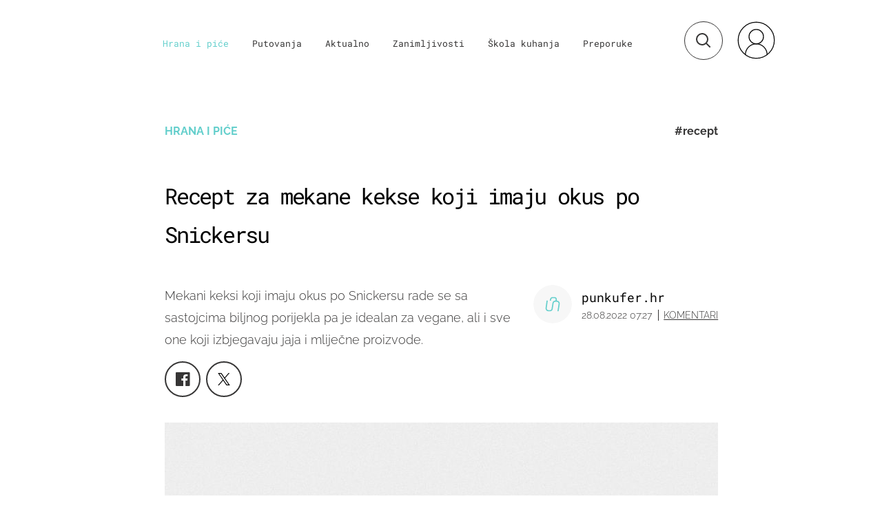

--- FILE ---
content_type: text/css; charset=utf-8
request_url: https://bundle.dnevnik.hr/prod/punkufer.css
body_size: 32573
content:
/*! normalize.css v8.0.0 | MIT License | github.com/necolas/normalize.css */html{-webkit-text-size-adjust:100%;line-height:1.15}body{margin:0}h1{font-size:2em;margin:.67em 0}hr{box-sizing:content-box;height:0;overflow:visible}pre{font-family:monospace,monospace;font-size:1em}a{background-color:transparent}abbr[title]{border-bottom:none;text-decoration:underline;text-decoration:underline dotted}b,strong{font-weight:bolder}code,kbd,samp{font-family:monospace,monospace;font-size:1em}small{font-size:80%}sub,sup{font-size:75%;line-height:0;position:relative;vertical-align:baseline}sub{bottom:-.25em}sup{top:-.5em}img{border-style:none}button,input,optgroup,select,textarea{font-family:inherit;font-size:100%;line-height:1.15;margin:0}button,input{overflow:visible}button,select{text-transform:none}[type=button],[type=reset],[type=submit],button{-webkit-appearance:button}[type=button]::-moz-focus-inner,[type=reset]::-moz-focus-inner,[type=submit]::-moz-focus-inner,button::-moz-focus-inner{border-style:none;padding:0}[type=button]:-moz-focusring,[type=reset]:-moz-focusring,[type=submit]:-moz-focusring,button:-moz-focusring{outline:1px dotted ButtonText}fieldset{padding:.35em .75em .625em}legend{box-sizing:border-box;color:inherit;display:table;max-width:100%;white-space:normal}progress{vertical-align:baseline}textarea{overflow:auto}[type=checkbox],[type=radio]{box-sizing:border-box;padding:0}[type=number]::-webkit-inner-spin-button,[type=number]::-webkit-outer-spin-button{height:auto}[type=search]{-webkit-appearance:textfield;outline-offset:-2px}[type=search]::-webkit-search-decoration{-webkit-appearance:none}::-webkit-file-upload-button{-webkit-appearance:button;font:inherit}details{display:block}summary{display:list-item}[hidden],template{display:none}@font-face{font-family:fontello;font-style:normal;font-weight:400;src:url(assets/ff15e7e8e588099a33c0.eot?38746845);src:url(assets/ff15e7e8e588099a33c0.eot?38746845#iefix) format("embedded-opentype"),url(assets/51b6abb7addc14b68e1d.woff2?38746845) format("woff2"),url(assets/b7657d37f7c6e6f743bf.woff?38746845) format("woff"),url(assets/b02e7fb2a7f29e790e5d.ttf?38746845) format("truetype"),url(assets/49c1d9f3726539fe45cc.svg?38746845#fontello) format("svg")}[class*=" icon-"]:before,[class^=icon-]:before{speak:none;-webkit-font-smoothing:antialiased;-moz-osx-font-smoothing:grayscale;display:inline-block;font-family:fontello;font-style:normal;font-variant:normal;font-weight:400;line-height:1em;margin-left:.2em;margin-right:.2em;text-align:center;text-decoration:inherit;text-transform:none;width:1em}.icon-twitter:before{content:"\f099"}.icon-facebook:before{content:"\f09a"}.icon-pinterest-circled:before{content:"\f0d2"}.icon-pinterest-squared:before{content:"\f0d3"}.icon-linkedin:before{content:"\f0e1"}.icon-youtube-squared:before{content:"\f166"}.icon-youtube:before{content:"\f167"}.icon-youtube-play:before{content:"\f16a"}.icon-instagram:before{content:"\f16d"}.icon-facebook-official:before{content:"\f230"}.icon-whatsapp:before{content:"\f232"}.icon-twitter-squared:before{content:"\f304"}.icon-facebook-squared:before{content:"\f308"}.icon-linkedin-squared:before{content:"\f30c"}@font-face{font-display:block;font-family:Roboto Mono;font-style:normal;font-weight:700;src:url(assets/1d29748c6ba7e786c050.ttf) format("truetype"),url(assets/b5b2ea0704868237a64c.woff) format("woff"),url(assets/81cee0079de35fbe6162.woff2) format("woff2")}@font-face{font-display:block;font-family:Roboto Mono;font-style:normal;font-weight:400;src:url(assets/418a8f9f65ccad0918af.ttf) format("truetype"),url(assets/c58ee534592460c32c48.woff) format("woff"),url(assets/ad7449acbbf53eafb6aa.woff2) format("woff2")}@font-face{font-display:block;font-family:Roboto Mono;font-style:normal;font-weight:300;src:url(assets/0eca00e83c3f747b5c6e.woff) format("woff"),url(assets/0c918f3f0c95665431d7.woff2) format("woff2")}@font-face{font-display:block;font-family:Raleway;font-style:normal;font-weight:300;src:url(assets/f25e9b3a1fc8e48e53f5.ttf) format("truetype"),url(assets/86a5a52f538090024a10.woff) format("woff"),url(assets/b01574424829d498803a.woff2) format("woff2")}@font-face{font-display:block;font-family:Raleway;font-style:italic;font-weight:300;src:url(assets/04bed71308566e7d7604.ttf) format("truetype"),url(assets/11e0cc779e9c74115ce0.woff) format("woff"),url(assets/3083f5c61377ddee1d59.woff2) format("woff2")}@font-face{font-display:block;font-family:Raleway;font-style:normal;font-weight:600;src:url(assets/243af299ad3631bfc369.ttf) format("truetype"),url(assets/717d51177c5cd7ccd127.woff) format("woff"),url(assets/f84decfd9bf536fdfe5a.woff2) format("woff2")}@font-face{font-display:block;font-family:Raleway;font-style:normal;font-weight:700;src:url(assets/d1a96e2aa6257c864d4d.ttf) format("truetype"),url(assets/dd2103142ac59e1d5735.woff) format("woff"),url(assets/6d31f53ee6a5acd27242.woff2) format("woff2")}@font-face{font-display:block;font-family:Raleway;font-style:italic;font-weight:700;src:url(assets/e2ef1acbb9ab93ce98b8.ttf) format("truetype"),url(assets/c35847e06e1e9c656640.woff) format("woff"),url(assets/0bc84a56fc00361b8bc4.woff2) format("woff2")}@media(min-width:1104px){:root{--ratio:.6928}}@media(min-width:1700px){:root{--ratio:1}}.invisible{visibility:hidden}.left{float:left}.right{float:right}.none{float:none}.clear{clear:both}.txt-left{text-align:left}.txt-center{text-align:center}.txt-right{text-align:right}.txt-up{text-transform:uppercase}.txt-normal{text-transform:none}.txt-down{text-transform:lowercase}.txt-em{font-style:italic}.txt-nowrap{white-space:nowrap}.txt-300,.txt-thin{font-weight:300}.txt-500,.txt-normal{font-weight:500}.txt-700,.txt-bold{font-weight:700}.txt-900,.txt-xbold{font-weight:900}.txt-white{color:#fff}.txt-20{font-size:20px}.absolute{position:absolute}.relative{position:relative}.fixed{position:fixed}.block{display:block}.inblock{display:inline-block}.inline{display:inline}.table{display:table}.row{display:table-row}.cell{display:table-cell;float:none!important}.visuallyhidden{clip:rect(0,0,0,0);border:0;height:1px;margin:-1px;overflow:hidden;padding:0;position:absolute;width:1px}.transparent{opacity:0!important;transition:opacity .3;visibility:hidden}.offset{left:-101%;position:absolute}.hidden,.hide{display:none}.no-select{-webkit-touch-callout:none;user-select:none}.ellipsis{overflow:hidden;text-overflow:ellipsis;white-space:nowrap}.cf:after{clear:both}.cf:after,.ir:before{content:"";display:block}.ir:before{height:150%;width:0}.ir{background-color:transparent;border:0;overflow:hidden;text-indent:-9999px}.mr-0{margin-right:0}.mr-3{margin-right:3px}.mr-5{margin-right:5px}.mr-10{margin-right:10px}.ml-0{margin-left:0}.ml-3{margin-left:3px}.ml-5{margin-left:5px}.ml-10{margin-left:10px}.ml-30{margin-left:30px}.mb-0{margin-bottom:0}.mb-10{margin-bottom:10px}.mb-20{margin-bottom:20px}.mb-40{margin-bottom:40px}.mb-60{margin-bottom:60px}.mt-0{margin-top:0}.mt-10{margin-top:10px}.mt-20{margin-top:20px}.mt-40{margin-top:40px}.mt-60{margin-top:60px}.mb-m{margin-bottom:32px}.pr-20{padding-right:20px}@media(min-width:1104px){.m-vs{display:none!important}.mb-m{margin-bottom:48px}}@media(min-width:1700px){.mb-m{margin-bottom:60px}}@keyframes loadOpacity{0%{opacity:0}25%{opacity:0}to{opacity:1}}.site-wrapper{animation:loadOpacity 1s cubic-bezier(.25,.46,.45,.94) 1}.loadOpacity{animation:loadOpacity .6s cubic-bezier(.25,.46,.45,.94) 1}@keyframes loadOpacityFast{0%{opacity:0}75%{opacity:1}to{opacity:1}}@keyframes opacity{0%{opacity:0}50%{opacity:.5}to{opacity:1}}@keyframes opacity-slow{0%{opacity:0}99%{opacity:.5}to{opacity:1}}@keyframes zindex-slow{0%{z-index:-1}99%{z-index:-1}to{opacity:1}}@keyframes widthTransition{0%{width:56px}to{width:312px}}@keyframes buttonZ{0%{z-index:0}99%{z-index:0}to{z-index:10}}@keyframes imgLoop{0%{background-image:url(assets/eea370bec075cc63197d.png)}33.32%{background-image:url(assets/eea370bec075cc63197d.png)}33.33%{background-image:url(assets/45989d602eaa7e0afa72.png)}66.65%{background-image:url(assets/45989d602eaa7e0afa72.png)}66.66%{background-image:url(assets/64f36e6162ab2c4b9e43.png)}99.99%{background-image:url(assets/64f36e6162ab2c4b9e43.png)}}@keyframes scaleInAll{0%{opacity:0;transform:scale(2)}25%{opacity:0}to{opacity:1;transform:scale(1)}}@keyframes scaleOutAll{0%{opacity:1;transform:scale(1);z-index:10001}60%{opacity:.1}99%{z-index:10001}to{opacity:0;transform:scale(2);z-index:-1}}@keyframes scaleIn{0%{opacity:0;transform:scaleX(0)}25%{opacity:0}to{opacity:1;transform:scaleX(1)}}@keyframes scaleOut{0%{opacity:1;transform:scaleX(1)}75%{opacity:1}to{opacity:0;transform:scaleX(0)}}@keyframes borderColor{0%{border-color:transparent}99%{border-color:transparent}to{border-color:#000}}@keyframes rotateIn{0%{transform:rotate(0deg)}50%{transform:rotate(180deg)}to{transform:rotate(1turn)}}@keyframes rotateOut{0%{transform:rotate(10turn)}50%{transform:rotate(180deg)}to{transform:rotate(0deg)}}@keyframes fadeIn{0%{opacity:0}to{opacity:1}}.fadeIn{animation:fadeIn .3s cubic-bezier(.25,.46,.45,.94) 1}@keyframes fadeOut{0%{opacity:1}to{opacity:0}}.fadeOut{animation:fadeOut .15s cubic-bezier(.25,.46,.45,.94) 1}.loader{height:15px;margin:25px auto;position:relative;width:90px}.dot{background:#939292;border-radius:7.5px;display:inline-block;height:15px;position:absolute;width:15px}.dot_1{animation:animateDot1 1.5s linear infinite;background:#64cfcc;left:25px}.dot_2{animation:animateDot2 1.5s linear infinite;animation-delay:.5s;left:50px}.dot_3{animation:animateDot3 1.5s linear infinite;left:25px}.dot_4{animation:animateDot4 1.5s linear infinite;animation-delay:.5s;left:50px}@keyframes animateDot1{0%{transform:rotate(0deg) translateX(-25px)}25%{transform:rotate(180deg) translateX(-25px)}75%{transform:rotate(180deg) translateX(-25px)}to{transform:rotate(1turn) translateX(-25px)}}@keyframes animateDot2{0%{transform:rotate(0deg) translateX(-25px)}25%{transform:rotate(-180deg) translateX(-25px)}75%{transform:rotate(-180deg) translateX(-25px)}to{transform:rotate(-1turn) translateX(-25px)}}@keyframes animateDot3{0%{transform:rotate(0deg) translateX(25px)}25%{transform:rotate(180deg) translateX(25px)}75%{transform:rotate(180deg) translateX(25px)}to{transform:rotate(1turn) translateX(25px)}}@keyframes animateDot4{0%{transform:rotate(0deg) translateX(25px)}25%{transform:rotate(-180deg) translateX(25px)}75%{transform:rotate(-180deg) translateX(25px)}to{transform:rotate(-1turn) translateX(25px)}}@media(max-width:600px){.lev-1{display:contents}.lev-1 .article-block{margin-left:auto;margin-right:auto;padding:0 24px}.lev-2,.lev-2>div{display:contents}.lev-2>div .article-block{margin-left:auto;margin-right:auto;padding:0 24px}.lev-3,.lev-3>div,.lev-3>div>div{display:contents}.lev-3>div>div .article-block{margin-left:auto;margin-right:auto;padding:0 24px}}.owl-carousel{-webkit-tap-highlight-color:rgba(0,0,0,0);display:none;position:relative;width:100%;z-index:1}.owl-carousel .owl-stage{-moz-backface-visibility:hidden;position:relative;-ms-touch-action:pan-Y;touch-action:manipulation}.owl-carousel .owl-stage:after{clear:both;content:".";display:block;height:0;line-height:0;visibility:hidden}.owl-carousel .owl-stage-outer{overflow:hidden;position:relative;-webkit-transform:translateZ(0)}.owl-carousel .owl-item,.owl-carousel .owl-wrapper{-webkit-backface-visibility:hidden;-moz-backface-visibility:hidden;-ms-backface-visibility:hidden;-webkit-transform:translateZ(0);-moz-transform:translateZ(0);-ms-transform:translateZ(0)}.owl-carousel .owl-item{-webkit-tap-highlight-color:rgba(0,0,0,0);-webkit-touch-callout:none;-webkit-backface-visibility:hidden;float:left;min-height:1px;position:relative}.owl-carousel .owl-item img{display:block;width:100%}.owl-carousel .owl-dots.disabled,.owl-carousel .owl-nav.disabled{display:none}.owl-carousel .owl-dot,.owl-carousel .owl-nav .owl-next,.owl-carousel .owl-nav .owl-prev{cursor:pointer;cursor:hand;-webkit-user-select:none;-khtml-user-select:none;-moz-user-select:none;-ms-user-select:none;user-select:none}.owl-carousel .owl-nav button.owl-next,.owl-carousel .owl-nav button.owl-prev,.owl-carousel button.owl-dot{background:none;border:none;color:inherit;font:inherit;padding:0!important}.owl-carousel.owl-loaded{display:block}.owl-carousel.owl-loading{display:block;opacity:0}.owl-carousel.owl-hidden{opacity:0}.owl-carousel.owl-refresh .owl-item{visibility:hidden}.owl-carousel.owl-drag .owl-item{touch-action:none;-webkit-user-select:none;-moz-user-select:none;-ms-user-select:none;user-select:none}.owl-carousel.owl-grab{cursor:move;cursor:grab}.owl-carousel.owl-rtl{direction:rtl}.owl-carousel.owl-rtl .owl-item{float:right}.no-js .owl-carousel{display:block}.owl-carousel .animated{animation-duration:.3s;animation-fill-mode:both}.owl-carousel .owl-animated-in{z-index:0}.owl-carousel .owl-animated-out{z-index:1}.owl-height{transition:height .5s ease-in-out}.owl-carousel .owl-item .owl-lazy{opacity:0;transition:opacity .4s ease}.owl-carousel .owl-item img.owl-lazy{transform-style:preserve-3d}.owl-carousel .owl-video-wrapper{background:#000;height:100%;position:relative}.owl-carousel .owl-video-play-icon{-webkit-backface-visibility:hidden;cursor:pointer;height:80px;left:50%;margin-left:-40px;margin-top:-40px;position:absolute;top:50%;transition:transform .1s ease;width:80px;z-index:1}.owl-carousel .owl-video-play-icon:hover{transform:scale(1.3)}.owl-carousel .owl-video-playing .owl-video-play-icon,.owl-carousel .owl-video-playing .owl-video-tn{display:none}.owl-carousel .owl-video-tn{background-position:50%;background-repeat:no-repeat;background-size:contain;height:100%;opacity:0;transition:opacity .4s ease}.owl-carousel .owl-video-frame{height:100%;position:relative;width:100%;z-index:1}html{box-sizing:border-box}*,:after,:before{box-sizing:inherit}.container{margin-left:auto;margin-right:auto;max-width:1400px;padding-left:20px;padding-right:20px;transition:max-width .15s ease}.container:after{clear:both;content:"";display:block}@media(max-width:599px){.container,.m-container{padding-left:24px;padding-right:24px}.site-wrapper{overflow-x:hidden}}@media(min-width:600px){[class*=g10],[class*=g11],[class*=g12],[class*=g1],[class*=g2],[class*=g3],[class*=g4],[class*=g5],[class*=g6],[class*=g7],[class*=g8],[class*=g9]{display:block;float:left;margin-right:20px}[class*=g10]:last-child,[class*=g11]:last-child,[class*=g12]:last-child,[class*=g1]:last-child,[class*=g2]:last-child,[class*=g3]:last-child,[class*=g4]:last-child,[class*=g5]:last-child,[class*=g6]:last-child,[class*=g7]:last-child,[class*=g8]:last-child,[class*=g9]:last-child{margin-right:0}.container{padding-left:34px;padding-right:34px}.g1{width:calc(8.33083% - 18.33333px)}.g2{width:calc(16.66167% - 16.66667px)}.g3{width:calc(24.9925% - 15px)}.g4{width:calc(33.32333% - 13.33333px)}.g5{width:calc(41.65417% - 11.66667px)}.g6{width:calc(49.985% - 10px)}.g7{width:calc(58.31583% - 8.33333px)}.g8{width:calc(66.64667% - 6.66667px)}.g9{width:calc(74.9775% - 5px)}.g10{width:calc(83.30833% - 3.33333px)}.g11{width:calc(91.63917% - 1.66667px)}.g12{margin-right:0;width:99.97%}.glast{margin-right:0!important}}@media(min-width:1104px){[class*=g10],[class*=g11],[class*=g12],[class*=g1],[class*=g2],[class*=g3],[class*=g4],[class*=g5],[class*=g6],[class*=g7],[class*=g8],[class*=g9]{margin-right:30px}.container{margin-left:auto;margin-right:auto;max-width:970px;padding-left:0;padding-right:0}.container:after{clear:both;content:"";display:block}.g1{width:calc(8.33083% - 27.5px)}.g2{width:calc(16.66167% - 25px)}.g3{width:calc(24.9925% - 22.5px)}.g4{width:calc(33.32333% - 20px)}.g5{width:calc(41.65417% - 17.5px)}.g6{width:calc(49.985% - 15px)}.g7{width:calc(58.31583% - 12.5px)}.g8{width:calc(66.64667% - 10px)}.g9{width:calc(74.9775% - 7.5px)}.g10{width:calc(83.30833% - 5px)}.g11{width:calc(91.63917% - 2.5px)}.g12{width:99.97%}}@media(min-width:1700px){[class*=g10],[class*=g11],[class*=g12],[class*=g1],[class*=g2],[class*=g3],[class*=g4],[class*=g5],[class*=g6],[class*=g7],[class*=g8],[class*=g9]{margin-right:40px}.g1{width:calc(8.33083% - 36.66667px)}.g2{width:calc(16.66167% - 33.33333px)}.g3{width:calc(24.9925% - 30px)}.g4{width:calc(33.32333% - 26.66667px)}.g5{width:calc(41.65417% - 23.33333px)}.g6{width:calc(49.985% - 20px)}.g7{width:calc(58.31583% - 16.66667px)}.g8{width:calc(66.64667% - 13.33333px)}.g9{width:calc(74.9775% - 10px)}.g10{width:calc(83.30833% - 6.66667px)}.g11{width:calc(91.63917% - 3.33333px)}.g12{width:99.97%}.container{margin-left:auto;margin-right:auto;max-width:1400px}.container:after{clear:both;content:"";display:block}}@media(max-width:1103px){#main{margin-top:116px}}@media(min-width:600px)and (max-width:1103px){body:not(.gallery-page) .container{max-width:100%;padding:20px;width:660px}}body{background-color:#fff;color:#363535;font:300 16px/1.5 Raleway,sans-serif}h1,h2,h3,h4,h5,h6{color:#000;font-family:Roboto Mono,monospace;font-weight:400;letter-spacing:-.04em;margin:0}a{color:#363535;outline:none;text-decoration:none}a,a:hover{transition:color .3s}a:hover{color:#64cfcc;cursor:pointer}p{margin-top:0}strong{font-weight:700}.menu-icon{display:block;height:100%;position:relative;width:100%}.menu-icon span{top:9px}.menu-icon span,.menu-icon span:after,.menu-icon span:before{background:#000;height:1.5px;position:absolute;transition:all .3s ease;width:100%}.menu-icon span:after,.menu-icon span:before{content:""}.menu-icon span:before{top:-6px}.menu-icon span:after{top:6px}.header.mobile-visible .menu-icon span{background:transparent}.header.mobile-visible .menu-icon span:after,.header.mobile-visible .menu-icon span:before{top:0}.header.mobile-visible .menu-icon span:after{transform:rotate(-45deg)}.header.mobile-visible .menu-icon span:before{transform:rotate(45deg)}.social-links li{align-items:center;border:2px solid #000;border-radius:50%;display:flex;height:52px;justify-content:center;margin-left:10px;width:52px}.social-links i{font-size:24px}.minus-icon,.plus-icon,.plus-minus-icon{height:1em;position:relative;width:1em}.minus-icon:after,.minus-icon:before,.plus-icon:after,.plus-icon:before,.plus-minus-icon:after,.plus-minus-icon:before{background-color:#fff;content:"";position:absolute;transition:transform .25s ease-out}.minus-icon:before,.plus-icon:before,.plus-minus-icon:before{height:100%;left:50%;margin-left:-2px;top:0;width:4px}.minus-icon:after,.plus-icon:after,.plus-minus-icon:after{height:4px;left:0;margin-top:-2px;top:50%;width:100%}.minus-icon:hover,.plus-icon:hover,.plus-minus-icon:hover{cursor:pointer}.minus-icon:before{content:none}iframe,img,picture{max-width:100%}ol,ul{list-style-type:none;padding:0}dl,dt,ol,ul{margin:0}dt{font-weight:500}dd{margin:0}.button,button{-webkit-font-smoothing:antialiased;appearance:none;background-color:#64cfcc;border:2px solid #64cfcc;color:#fff;cursor:pointer;display:inline-block;font-family:Roboto Mono,monospace;font-size:14px;font-weight:700;line-height:1.1;padding:15px 10px;text-decoration:none;text-transform:uppercase;transition:.3s .6s;user-select:none;vertical-align:middle;white-space:nowrap;width:192px}@media(min-width:1104px){.button:hover,button:hover{background-color:#fff;color:#64cfcc}.button:active,button:active{background-color:#37c2d5;border-color:#37c2d5;color:#fff}.button:disabled,button:disabled{cursor:not-allowed;opacity:.5}}.button-lite,.button:active,.button:focus,.button:hover,button:active,button:focus,button:hover{color:#64cfcc}.button-lite{background:none;border-radius:0;border-width:2px;font-size:14px;text-align:center;width:192px}.button-lite:active,.button-lite:focus,.button-lite:hover{background-color:#64cfcc;border-color:#64cfcc;color:#fff}.button-lite:active{background-color:#37c2d5;border-color:#37c2d5}.load-more-button{margin-bottom:56px;text-align:center}[data-click-event]{cursor:pointer}input[type=search]::-ms-clear,input[type=search]::-ms-reveal{display:none;height:0;width:0}input[type=search]::-webkit-search-cancel-button,input[type=search]::-webkit-search-decoration,input[type=search]::-webkit-search-results-button,input[type=search]::-webkit-search-results-decoration{display:none}.cms2-edit .context-menu .button,.cms2-edit .icon-menu .button{max-width:41px}fieldset{background-color:transparent;border:0;margin:0;padding:0}legend{font-weight:500;padding:0}label{display:block;font-weight:600}input,select,textarea{display:block;font-family:Raleway,sans-serif}[type=color],[type=date],[type=datetime-local],[type=datetime],[type=email],[type=month],[type=number],[type=password],[type=search],[type=tel],[type=text],[type=time],[type=url],[type=week],input:not([type]),select[multiple],textarea{background-color:#f7f7f7;border:1px solid #ccc;border-radius:3px;box-shadow:inset 0 1px 3px rgba(0,0,0,.06);box-sizing:border-box;margin-bottom:.833em;transition:border-color .15s cubic-bezier(.25,.46,.45,.94);width:100%}[type=color]:focus,[type=date]:focus,[type=datetime-local]:focus,[type=datetime]:focus,[type=email]:focus,[type=month]:focus,[type=number]:focus,[type=password]:focus,[type=search]:focus,[type=tel]:focus,[type=text]:focus,[type=time]:focus,[type=url]:focus,[type=week]:focus,input:not([type]):focus,select[multiple]:focus,textarea:focus{outline:none}[type=color]:disabled,[type=date]:disabled,[type=datetime-local]:disabled,[type=datetime]:disabled,[type=email]:disabled,[type=month]:disabled,[type=number]:disabled,[type=password]:disabled,[type=search]:disabled,[type=tel]:disabled,[type=text]:disabled,[type=time]:disabled,[type=url]:disabled,[type=week]:disabled,input:not([type]):disabled,select[multiple]:disabled,textarea:disabled{cursor:not-allowed}textarea{resize:vertical}[type=search]{appearance:none}[type=checkbox],[type=radio]{display:inline}[type=file]{width:100%}select{max-width:100%;width:auto}.hub-form,.hvala-prijava{background-color:#f7f7f7;margin-bottom:40px;padding:40px 20px 60px}.hub-form h4,.hub-form h5,.hvala-prijava h4,.hvala-prijava h5{font-size:1.5em;font-weight:700;letter-spacing:.04em;margin-bottom:20px}.hub-form input,.hvala-prijava input{background-color:#fff}.hub-form select,.hvala-prijava select{margin-bottom:.8333em;width:100%}.hub-form .form-group,.hvala-prijava .form-group{margin-bottom:.8333em}.hub-form .specific label,.hvala-prijava .specific label{align-items:baseline;column-gap:20px;display:flex}@media(min-width:1104px){.hub-form,.hvala-prijava{margin-bottom:60px;padding:40px 40px 60px}}@media(min-width:1700px){.hub-form,.hvala-prijava{padding:40px 60px 60px}}.hvala-prijava{padding-bottom:40px}@media(min-width:1104px){.hvala-prijava{padding-bottom:40px}}.header{transition:none!important}.header .container{align-items:center;display:flex;justify-content:space-between;margin:30px auto}.header__navigation li.section-123056{display:none}.header li a.is-active{color:#64cfcc}.header__mobile{background-color:#fff;box-sizing:border-box;display:none;height:100vh;left:0;padding-left:24px;padding-right:24px;top:0;width:100%}.header__mobile .mob-search{display:block;float:left;margin-bottom:37px;margin-top:32px;position:relative;right:unset;top:unset;transform:none}.header__mobile .mob-search .mob-input{font-size:24px;left:0;letter-spacing:-.04em;line-height:57px;right:unset}.header__mobile .mob-search a{left:0;right:unset}.header__search{display:none;position:absolute;right:0;top:50%;transform:translateY(-50%)}.header__search form{align-items:center;display:flex;height:56px;width:312px}.header__search .search-button{border-radius:50%;display:inline-block;height:56px;position:absolute;right:0;width:56px;z-index:10}.header__search .search-button svg{left:50%;position:absolute;top:50%;transform:translate(-50%,-50%)}.header__search--input{background-color:transparent;border:1.25px solid #363535;border-radius:40px;box-sizing:border-box;color:#fff;font-family:Roboto Mono,monospace;height:56px;left:0;opacity:1;outline:none;padding:0;position:absolute;right:unset;transition:width .15s ease-out;-webkit-transition:width .15s ease-out;width:56px}.header__search--input::placeholder{color:#fff;opacity:1;text-transform:lowercase}.header__search--input:-ms-input-placeholder{color:#fff;text-transform:lowercase}.header__search--input::-ms-input-placeholder{color:#fff;text-transform:lowercase}.header__search .close-button{align-items:center;height:56px;justify-content:center;opacity:0;right:300px;transition:right .3s ease-out}.header.search-visible .header__search--input{background-color:#363535;padding-left:50px;transition:width .15s ease-in;-webkit-transition:width .15s ease-in;-o-transition:width .15s ease-in;width:312px}.header.search-visible .search-button{border-color:transparent}.header.search-visible .search-button svg{left:24px}.header.search-visible .search-button svg circle,.header.search-visible .search-button svg path{stroke:#fff}.header.search-visible .close-button{opacity:1;transition:opacity 1s ease!important}.header .head_social{display:none}.header__logo{float:left;height:56px;max-width:56px;padding-top:0;width:56px}.header__logo .logo-static{max-height:100%;max-width:100%}.header__logo .logo-static path{fill:#363535}.header__logo .logo-animated{display:block;max-height:100%;max-width:100%;position:relative}.header__logo .logo-animated:before{background-color:hsla(0,0%,100%,0);border-radius:50px;bottom:0;content:"";left:0;position:absolute;right:0;top:0;transform:scale(.4);transition:transform .275s ease-in .275s,background-color .275s ease-in .275s}.header__logo .logo-animated path{fill:#363535;stroke:#363535}.header__logo .logo-animated .logo-circle path{stroke-width:8}.header__nav-trigger{background-color:#fff;border-radius:50%;height:56px;padding:18px;position:fixed;right:24px;width:56px}@media(min-width:600px){.header__mobile{padding-left:34px;padding-right:34px}.header__nav-trigger{right:34px}}@media(min-width:1104px){.header{overflow:hidden}.header__nav-trigger{display:none}.header .container{column-gap:55px;display:flex;justify-content:flex-start;margin-bottom:36.75px;position:relative}.header .container .cm-icon{top:0}.header__logo{height:66px;max-width:66px;width:66px}.header__search{display:block;padding:4px 0;right:0}.header__search--input{left:unset;right:0;top:0;transition:width .15s ease-out}.header__search form{width:0}.header .search-button{opacity:1;top:0}.header .close-button{right:20px;top:0}.header__navigation{display:block;text-align:center}.header__navigation li{display:inline-block;padding:0 15px}.header__navigation li a{font-family:Roboto Mono,monospace;font-size:16px;font-weight:400}.header.search-visible .header__search form{width:312px}.header.search-visible .header__search--input{border-radius:40px;opacity:1;transform-origin:100% 50%;width:312px}.header.search-visible .header__search:before{animation:opacity-slow .3s;background-color:#fff;content:"";display:block;height:56px;left:-232px;-webkit-mask-image:linear-gradient(90deg,transparent -33%,#fff 86%);mask-image:linear-gradient(0,transparent 17%,#000 85%);opacity:1;position:absolute;width:262px}.header.search-visible .header__search .search-button{opacity:1;right:252px;transition:right .3s}.header.search-visible .header__search .search-button svg path{fill:#fff}.header.search-visible .header__search .close-button{animation:opacity .3s linear;cursor:pointer;display:flex;position:absolute;z-index:10}}@media(min-width:1700px){.header .container{margin-bottom:49px}.header__navigation{width:75%}.header__navigation li a{font-size:22px}}@media(max-width:599px){.header__mobile--search{width:100%}.header__mobile--search form{max-width:100%;width:100%}.header__mobile--search .mob-input{max-width:100%;padding-left:50px;width:100%}}@media(max-width:1103px){.header{position:fixed;top:0;width:100%;z-index:10}.header__mobile{transition:opacity .15s ease-out}.header .logo-animated.is-transformed:before{background-color:#fff;transform:scale(1)}.header .container{margin:20px auto 10px}.header .container:after{display:none}.header.mobile-visible{background-color:#fff;height:100vh;overflow-y:scroll;position:fixed}.header.mobile-visible .container{display:block}.header.mobile-visible #logo{display:none}.header.mobile-visible .header-mobile{display:block}.header.mobile-visible .header__mobile{animation:opacity .3s ease-in;display:block;opacity:1;padding-top:98px}.header.mobile-visible .header__mobile--container{align-items:center;display:flex;height:56px;justify-content:space-between;margin:30px auto}.header.mobile-visible .header__nav-trigger{position:absolute;right:34px;top:0}.header.mobile-visible .search-trigger{display:block;left:34px;right:unset;top:0;transform:none}.header.mobile-visible .search-trigger .search-button{left:0;right:unset;top:0;transition:border-color 1s ease-out}.header .header__search input{color:transparent;margin-bottom:0}.header .header__search input::placeholder{color:transparent;opacity:0}.header .header__search input:-ms-input-placeholder{color:transparent;opacity:0}.header .header__search input::-ms-input-placeholder{color:transparent;opacity:0}.header .header__search input::-webkit-input-placeholder{color:transparent;opacity:0}.header.search-visible .header__search{width:312px;z-index:100}.header.search-visible .header__search--input{box-sizing:border-box;color:#fff;left:0;right:unset}.header.search-visible .header__search--input::placeholder{color:#fff;opacity:1}.header.search-visible .header__search--input:-ms-input-placeholder{color:#fff;opacity:1}.header.search-visible .header__search--input::-ms-input-placeholder{color:#fff;opacity:1}.header.search-visible .header__search--input::-webkit-input-placeholder{color:#fff;opacity:1}.header.search-visible .header__search .search-button svg path{fill:#fff}.header.search-visible .header__search .close-button{display:flex;position:absolute;right:20px;transition:opacity 1s ease-in;z-index:100}}@media(max-width:599px){.header.video .header__logo svg path{fill:#000;stroke:#000}.header.mobile-visible .search-trigger{left:24px}.header.mobile-visible .header__nav-trigger{right:24px}}@media(max-width:399px){.header__search form{max-width:250px}}@media(min-width:600px)and (max-width:1103px){.header .container{margin-top:0}.header__nav-trigger{position:static}.header.mobile-visible .search-trigger{left:20px;top:20px}.header.mobile-visible .header__nav-trigger{right:20px;top:20px}}.header__search input{color:transparent}.header__search input[type=text]::placeholder{color:transparent;opacity:0}.header__search input[type=text]:-ms-input-placeholder{color:transparent;opacity:0}.header__search input[type=text]::-ms-input-placeholder{color:transparent;opacity:0}.header__search input[type=text]::-webkit-input-placeholder{color:transparent;opacity:0}.header.search-visible .header__search input{color:#fff}.header.search-visible .header__search input[type=text]::placeholder{color:#fff;opacity:1}.header.search-visible .header__search input[type=text]:-ms-input-placeholder{color:#fff;opacity:1}.header.search-visible .header__search input[type=text]::-ms-input-placeholder{color:#fff;opacity:1}.header.search-visible .header__search input[type=text]::-webkit-input-placeholder{color:#fff;opacity:1}@media(max-width:1103px){body.site-10023.article-page.tsp.nav-active .header,body.site-10023.homepage-page.tsp.nav-active .header{background-color:#fff!important}.header__navigation{background-color:#fff;clear:both;display:none;left:0;margin-bottom:40px;opacity:0;position:absolute;top:100px;transition:1s ease-in;width:100%;z-index:-1}.header__navigation .logotypes,.header__navigation .other_links{margin-bottom:49px;text-align:center}.header__navigation .other_links{padding-bottom:70px}.header__navigation .other_links li{display:inline-block;margin:0 5px}.header__navigation .main-nav li{font-family:Roboto Mono,monospace;font-size:32px;font-weight:400;letter-spacing:-.07em;line-height:1.5;margin-bottom:27px;text-align:center}.header__navigation .main-nav li.section-123056{display:none}.header__navigation .social-title{display:block;font-family:Raleway,sans-serif;font-size:12px;font-weight:300;margin-bottom:18px;text-align:center}.header__navigation .social{justify-content:center;margin-bottom:64px}.nav-active .header{background-color:#fff}.nav-active .header__navigation{display:block;opacity:1;z-index:100}.nav-active.search-open .header{overflow-y:unset}}#nafna{display:none}#footer{background-color:#f2f2f2;position:relative;z-index:8}#footer .container:after,#footer .nt-mngr{display:none}#footer footer{align-items:center;display:flex;flex-wrap:wrap;justify-content:space-between;padding-bottom:40px;padding-top:48px}#footer footer>*{width:50%}#footer footer .social{width:auto}#footer footer .logotypes{width:calc(100% - 190px)}#footer .logotypes,#footer .other_links{display:none}#footer .social-cp{align-items:center;display:flex;font-size:12px;justify-content:space-between;text-align:right}#footer .social-cp span{width:100%}#footer .social{justify-content:flex-start}#footer .social-links-footer{justify-content:flex-end}@media(max-width:599px){#footer .social__link{margin-left:0;margin-right:10px}#footer footer .social,#footer footer .social-cp{width:50%}}@media(min-width:600px){#footer .logotypes,#footer .social{margin-bottom:30px}#footer .logotypes{display:block}#footer .other_links{display:block;font-size:12px;text-align:right}#footer .other_links li{display:inline-block}#footer .other_links li a{margin-left:5px}#footer .social-cp{justify-content:flex-start;text-align:left}#footer .social-cp span{width:100%}#footer .social{justify-content:flex-end}}@media(max-width:1103px){#footer .nt-mngr{display:none}}@media(min-width:1104px){#footer .nt-mngr{color:#939292;display:block;display:flex;font-size:14px;margin:10px 0 30px;text-align:right;width:100%}#footer .nt-mngr:hover{color:#64cfcc}#footer footer{background-color:#f2f2f2;padding-bottom:57px;padding-top:87px;width:100%}#footer footer>*{margin-bottom:12px}#footer footer .other_links{text-align:right}#footer footer .other_links li{display:inline-block;font-size:12px}}@media(min-width:1700px){#footer footer{padding-bottom:76px;padding-top:116px}}.col-a,.col-ab,.col-b{width:100%}.article__counter{align-items:center;display:flex;font-weight:700;justify-content:space-between;margin-bottom:27px}.article__counter .author-tag{display:none}.article__counter span:nth-child(2).author-tag{display:block;text-align:right}.article__counter--type{color:#64cfcc;margin-right:9px;text-transform:uppercase}.article__lead{font-size:18px;line-height:1.78}.article__lead p{color:#333}.article__title{font-size:24px;line-height:1.33}.article__author{margin-bottom:32px}.article__author .avatar-holder{border-radius:50%;float:left;height:56px;overflow:hidden;width:56px}.article__author--data{display:inline-block;font-size:14px;padding-left:14px;padding-top:2px}.article__author--data .name{color:#000;font-family:Roboto Mono,monospace;font-size:18px;font-weight:400;line-height:1.78}.article__author--data .name a{color:#64cfcc}.article__author span{display:block}.article .social{justify-content:center;margin-bottom:35px;position:relative}.article .social .social-list{position:absolute;right:0}@media(max-width:599px){.article .social .social-list{display:none}}.article .article-img img{width:100%}.article .article-img__main{margin-left:-24px;width:100vw}.article .article-img__main img,.article .article-img__main picture{height:100%;object-fit:cover}.article .article-img__main--holder{padding-bottom:75.55%}.article .article-img__body{display:block;margin-bottom:56px;margin-left:-24px;width:100vw}.article .article-img__body span{display:block}.article .article-img__body .picture{background-color:#f7f7f7;background-image:url(assets/9856c2aa4c5e6feb89cd.svg);background-position:50%;background-repeat:no-repeat;background-size:30%;display:block;position:relative}.article .article-img__body .picture img{left:0;position:absolute;top:0}.article .article-img__holder{position:relative}.article .article-img__info{font-size:14px;font-weight:600;margin-top:5px;padding-left:24px;padding-right:24px}.article .article-img__info--source{display:block;font-size:12px;font-weight:300;padding-left:7px}.article .article-img picture{left:0;overflow:hidden;position:absolute;top:0;width:100%}.article .article-video{margin-bottom:30px}.article .article-body{font-size:18px;font-weight:300;line-height:1.77;margin-bottom:52px}.article .article-body>h2{font-size:24px;line-height:1.33;margin-bottom:.75em;margin-top:1.5em}.article .article-body .emph{background-color:#f7f7f7;color:#000;font-family:Roboto Mono,monospace;font-size:16px;font-weight:300;letter-spacing:0;line-height:1.666;margin:30px 0;padding:50px 40px;position:relative}.article .article-body .banner-holder{text-align:center}.article .article-body .banner-holder .banner-inner{min-height:60px}.article .article-body>iframe{margin-bottom:30px}.article .article-body twitter-widget{margin-bottom:49px!important}.article .article-body p{color:#333;margin-bottom:30px}.article .article-body a{color:#64cfcc}.article .article-body>ol{font-weight:600;list-style-type:decimal;margin-bottom:30px;padding-left:18px}.article .article-body>ol li{margin-bottom:15px}.article .article-body>ul{font-weight:600;list-style-type:disc;margin-bottom:30px;padding-left:18px}.article .article-body>ul li{margin-bottom:15px}@media(min-width:600px){.article .article-img{margin-bottom:30px}.article .article-img__body,.article .article-img__main{margin-left:0;max-width:100%}.article .article-img__info{padding-left:0}.article .social{clear:both;justify-content:flex-start}.article .social__link{margin-left:0;margin-right:8px}.article__title{margin-bottom:32px}.article__lead{margin-bottom:15px}}@media(max-width:599px){.article .article-meta{grid-row-gap:30px;display:grid;grid-template-areas:"image" "counter" "title" "author" "lead" "billboard" "social";grid-template-columns:minmax(0,1fr) 0;margin-bottom:30px;padding:0}.article .article-meta p{margin:0}.article .article-meta .article-img{grid-area:image}.article .article-meta .article-img__info{bottom:0;color:#fff;padding-bottom:15px;position:absolute;z-index:1}.article .article-meta .article-img__main{position:relative;z-index:10}.article .article-meta .video-player{grid-area:image;margin-left:-24px;margin-top:116px;position:relative;width:100vw}.article .article-meta .billboard .banner-inner>div,.article .article-meta .inside-1 .banner-inner>div{margin:auto}.article .article-meta .article__counter{grid-area:counter;margin-bottom:0}.article .article-meta .article__author{grid-area:author;margin-bottom:0}.article .article-meta .article__social{grid-area:social;margin-bottom:0}.article .article-meta .article__title{grid-area:title}.article .article-meta .article__lead{grid-area:lead}.article .article-meta .billboard,.article .article-meta .inside-1{grid-area:billboard}.article .article-img__main:after{background-color:rgba(0,0,0,.24);content:"";display:block;height:100%;left:0;position:absolute;top:0;width:100%}.article .social__link{margin:0 4px}}@media(min-width:1104px){.article{overflow-x:hidden}.article .article-body .banner-holder{clear:both}.article .article-body table{margin-bottom:42px!important;margin-left:0!important;width:100%!important}.article .article-body>.fb-post{padding:0 15px}.article .article-body>table{table-layout:fixed;text-align:center}.article .article-body>h2{font-size:28px;letter-spacing:-.07em;line-height:1.5}.article .article-body .emph{padding:60px 50px}.article .article-img,.article .article-video{margin-bottom:45px}.article .article-meta{display:flex;flex-wrap:wrap}.article__title{font-size:32px;letter-spacing:-.07em;line-height:1.77;margin-bottom:45px;max-width:830px;width:100%}.article__counter{margin-bottom:54.75px;width:100%}.article .social{margin-bottom:36.75px}.article__author{float:right;width:auto}.article__lead{flex:1;float:left;padding-right:20px}.article__lead p{font-size:18px;line-height:1.77;margin-bottom:37.5px;margin-top:0}.article__social{width:100%}.article .article-img__body{display:block;left:50%;max-width:970px;position:relative;transform:translate(-50%);width:970px}.article .article-img__body span{display:block}.article .video-player{margin-bottom:56px;width:100%}.article .article-video,.article p .related-news,.article__poll{left:50%;max-width:unset;transform:translateX(-50%);width:803px}.article .article-container__big,.article .article-video,.article__poll{position:relative}}@media(min-width:1700px){.article__title{font-size:36px;margin-bottom:60px;max-width:100%}.article__counter{margin-bottom:73px}.article .social{margin-bottom:49px}.article__lead p{margin-bottom:50px}.article .billboar,.article .inside-1{margin-left:-25px;width:970px}.article .article-body{margin-left:calc(8.33083% + 3.33333px);position:relative;width:calc(83.30833% - 6.66667px)}.article .article-body .banner-holder .banner-inner{max-width:100%;overflow-x:hidden}.article .article-body .banner-holder .banner-inner>div{margin:auto}.article .article-body .fb-post,.article .article-body>p{margin-bottom:30px}.article .article-body twitter-widget,.article .article-body>iframe{margin-bottom:56px!important}.article .article-body>.intextAdIgnore,.article .article-body>h2,.article .article-body>ol,.article .article-body>ul{padding-left:40px;padding-right:40px}.article .article-body .article-video,.article .article-body__poll{width:919px}.article .article-body>ol,.article .article-body>ul{padding-left:60px}.article .article-body>h2{font-size:32px}.article .article-body .related-news{margin-left:0;margin-right:0;width:919px}.article .article-body .emph{font-size:18px;padding:70px 60px}.article .article-img,.article .article-video{margin-bottom:60px}.article .article-img__body,.article .article-video__body{max-width:919px}.article .banner-holder .banner-inner>div{margin:auto}}@media(min-width:1104px)and (max-width:1699px){.article .article-container .article-img__body{max-width:803px}.article .article-container__big{margin-left:calc(8.33083% + 3.33333px);width:calc(83.30833% - 5px)}.article .article-container__big .article-body{margin-left:calc(8.33083% + 2.5px);width:calc(83.30833% - 5px)}.article .article-container__big .article-body>ol,.article .article-container__big .article-body>ul{padding-left:35px}.article .article-container__big .article-body .foreign-gallery .lg-holder{margin:auto;max-width:970px;padding:0}.article .article-container__big .article-body .foreign-gallery .grid-container,.article .article-container__big .article-body .foreign-gallery .title{margin-left:calc(8.33083% + 2.5px);width:calc(83.30833% - 5px)}.article .article-container__big .article-body .banner-holder .banner-inner{max-width:100%;overflow-x:hidden}.article .article-container__big .article-body .banner-holder .banner-inner>div{margin:auto}}.article .video-player{margin-bottom:20px}.three{display:none}.custom-header{text-align:center}.custom-header h3{font-size:18px;margin-bottom:20px}.custom-header img{max-width:46px!important}.article-block{margin-bottom:49px;text-align:left}.article-block,.article-block.photo-tag .media-holder,.article-block.video-tag .media-holder{position:relative}.article-block.photo-tag .media-holder:after,.article-block.video-tag .media-holder:after{background-repeat:no-repeat;background-size:contain;content:"";display:block;height:40px;left:12px;position:absolute;top:12px;width:40px}.article-block.video-tag .media-holder:after{background-image:url(assets/a7bf28586c1945348759.svg)}.article-block.photo-tag .media-holder:after{background-image:url(assets/675f10cbf7a02e317b79.svg)}.article-block .article-title{line-height:1.78;transition:color .3s}.article-block .lead p{color:#000}.article-block .continue{color:#363535;font-size:14px;font-weight:600}.article-block:hover .img-holder:after{background-color:rgba(0,0,0,.2)}.article-block:hover .article-title{color:#64cfcc;transition:color .3s}.article-block .img-holder{background-image:url(assets/9856c2aa4c5e6feb89cd.svg);background-position:50%;background-repeat:no-repeat;background-size:30%;-webkit-box-shadow:inset 9px 9px 146px -68px rgba(0,0,0,.2);-moz-box-shadow:inset 9px 9px 146px -68px rgba(0,0,0,.2);box-shadow:inset 9px 9px 146px -68px rgba(0,0,0,.2);margin-bottom:14px;overflow:hidden;padding-bottom:72.4%;position:relative}.article-block .img-holder:after{bottom:0;content:"";left:0;position:absolute;right:0;top:0;transition:background .15s}.article-block .img-holder picture{height:100%;left:0;overflow:hidden;position:absolute;top:0;width:100%}.article-block .img-holder img,.article-block .img-holder picture{width:100%}.article-block .img-holder .lottie-player{height:auto!important;left:50%;max-width:40%;position:absolute;top:50%;transform:translate(-50%,-50%)}.article-block .video-box{background-image:none}.article-block .video-box.title-holder{left:50%;margin:auto;max-width:300px;padding:0 10px;position:absolute;top:60%;transform:translateX(-50%);width:100%}.article-block .video-box.title-holder .article-title{-webkit-line-clamp:2;color:#fff;display:-webkit-box;overflow:hidden;text-align:center}.article-block .video-box.img-holder:after{background:linear-gradient(0deg,rgba(0,0,0,.33),rgba(0,0,0,.08))}.article-block .video-box .play-button{background-color:#64cfcc;background-image:url(assets/0b22573dd5356a82b116.svg);background-position-x:calc(50% + 2px);background-position-y:center;background-repeat:no-repeat;background-size:12px;border-radius:50%;height:36px;left:50%;position:absolute;top:50%;transform:translate(-50%,-50%);width:36px;z-index:1}.article-block .article-title{color:#000;font-size:18px;margin-top:6px;padding:0 7px}.article-block .label{color:#64cfcc;display:block;font-size:14px;font-weight:600;letter-spacing:1px;line-height:2.29;overflow:hidden;padding:0 7px;text-overflow:ellipsis;text-transform:uppercase;white-space:nowrap}.article-block .lead{display:none}.article-block.a12{background-color:#f7f7f7;margin-bottom:56px;position:relative;text-align:center}.article-block.a12 .img-holder{margin-bottom:14px;padding-bottom:74.35%}.article-block.a12 .article-title{line-height:1.78;margin-top:1px;padding-bottom:46px;padding-left:24px;padding-right:24px}.article-block.a12 .lead{display:none}.article-block.a12:after{background-color:#64cfcc;bottom:-15px;content:"";display:block;height:32px;left:50%;position:absolute;transform:translate(-50%);width:2px}.article-block.custom-box .title-holder .label{color:#666;font-size:14px;font-weight:300;text-transform:lowercase}.article-block a.ext-c .article-title{color:#666}.article-block a.ext-c .label{color:#363535}@media(min-width:600px){.article-block .label{font-size:12px}.article-block.a12 .image{display:flex}.article-block.a12 .media-holder{width:calc(49.985% - 10px)}.article-block.a12 .img-holder{margin-bottom:0;padding-bottom:74.23%}.article-block.a12 .title-holder{padding-top:45px;text-align:left;width:calc(49.985% - 10px)}.article-block.a12 .article-title{padding-bottom:10px;padding-left:25px;padding-right:25px}.article-block.a12 .label{font-size:14px;margin-bottom:30px;padding-left:25px}.article-block.a12:after{background-color:#64cfcc;bottom:20%;height:2px;left:unset;right:-20px;transform:none;width:32px}}@media(min-width:600px)and (min-width:600px)and (max-width:768px){.article-block.a12 .title-holder{padding-top:20px}.article-block.a12 .article-title{line-height:1.5}.article-block.a12 .label{margin-bottom:5px}}@media(min-width:600px)and (min-width:769px)and (max-width:1103px){.article-block.a12 .media-holder{width:calc(58.31583% - 12.5px)}.article-block.a12 .title-holder{width:calc(41.65417% - 17.5px)}}@media(min-width:600px){.article-block.a3 .img-holder{padding-bottom:72.5%}.article-block.a3 .article-title{font-size:15px}.article-block.a4 .article-title,.article-block.a6 .article-title{font-size:16px}.article-block .video-box.img-holder{margin-bottom:0;padding-bottom:100%}.article-block .video-box .play-button{height:36px;width:36px}}@media(min-width:1104px){.article-block{margin-bottom:78px}.article-block .label{font-size:14px;line-height:2.23}.article-block .img-holder{margin-bottom:11.25px}.article-block .article-title{margin-top:4.5px}.article-block.a12{grid-template-columns:1.55fr 1fr;margin-bottom:88px}.article-block.a12 .lead{display:block;padding-bottom:0;padding-left:45px;padding-right:45px}.article-block.a12 .lead .continue{bottom:20px;display:block;left:45px;position:absolute}.article-block.a12 .lead p{color:#000;font-size:14px;line-height:2.29}.article-block.a12 .lead.read-more{-webkit-line-clamp:1;display:-webkit-box;overflow:hidden;position:unset;transition:1s}.article-block.a12 .lead.read-more p:after{content:"";display:block;height:100%;left:0;position:absolute;top:0;width:100%}.article-block.a12 .lead.read-more span{bottom:20px;display:block;left:45px;position:absolute}.article-block.a12 .lead.read-more span a{font-family:Raleway,sans-serif;font-size:14px;font-weight:600;line-height:32px}.article-block.a12 .lead.read-more:after{clear:both;content:"";display:table}.article-block.a12 .media-holder{width:calc(58.31583% - 12.5px)}.article-block.a12 .img-holder{padding-bottom:74.77%}.article-block.a12 .title-holder{padding-top:62.25px;position:relative;width:calc(41.6545% + 12.5001px)}.article-block.a12 .article-title{font-size:24px;line-height:1.5;margin-bottom:11.25px;padding-bottom:0;padding-left:45px;padding-right:45px}.article-block.a12 .label{margin-bottom:17.25px;padding-left:45px}.article-block.a12 .line{display:block;font-size:14px;font-weight:600;margin-top:20px;padding-left:45px;text-align:left;text-transform:uppercase}.article-block.a3 .article-title{font-size:16px;margin-top:1px}.article-block.a6 .article-title{font-size:18px;line-height:1.33}.article-block.a6 .lead{display:block;font-size:10.5px;font-weight:300;line-height:2.29;margin-top:4.5px;padding:0 7px}.article-block.a4 .article-title{font-size:18px;line-height:1.33}.article-block .video-box.title-holder{max-width:270px;top:calc(50% + 50px)}.article-block .video-box.title-holder .article-title{-webkit-line-clamp:3}.article-block .video-box .play-button{height:48px;width:48px}}@media(min-width:1700px){.article-block .img-holder{margin-bottom:15px}.article-block .article-title{margin-top:6px}.article-block.a12 .media-holder{width:calc(66.64667% - 13.33333px)}.article-block.a12 .title-holder{width:calc(33.323% + 13.3332px)}.article-block.a12 .label{margin-bottom:23px}.article-block.a12 .article-title{font-size:32px;margin-bottom:15px}.article-block.a12 .lead.read-more{-webkit-line-clamp:2;position:unset}.article-block.a12 .lead.read-more span{bottom:60px}.article-block.a3 .article-title{font-size:18px;padding:0 12px}.article-block.a3 .label{padding:0 12px}.article-block.a6 .article-title{font-size:24px;padding:0 16px}.article-block.a6 .lead{display:block;font-size:14px;margin-top:6px;padding:0 16px}.article-block.a6 .label{padding:0 16px}.article-block.a4 .article-title{font-size:24px;padding:0 16px}.article-block.a4 .label{padding:0 16px}.article-block .video-box.title-holder{max-width:365px;top:calc(50% + 68px)}.article-block .video-box.title-holder .article-title{-webkit-line-clamp:4}}@media(min-width:600px)and (max-width:1103px){.article-block.a12 .media-holder{width:50%}.article-block.a12 .label{font-size:13px;margin-bottom:10px}.article-block.a12 .title-holder{padding-top:30px;width:50%}.article-block.a12 .article-title{font-size:16px}.article-block.a12:after{right:-16px}.article-block.a3 .article-title{font-size:13px}.homepage-page .article-block.a12.main-article .image{flex-wrap:wrap}.homepage-page .article-block.a12.main-article .media-holder{width:100%}.homepage-page .article-block.a12.main-article .title-holder{padding-bottom:50px;text-align:center;width:100%}.homepage-page .article-block.a12.main-article .label{font-size:15px}.homepage-page .article-block.a12.main-article .article-title{font-size:20px}.homepage-page .article-block.a12.main-article .img-holder{padding-bottom:64.5%}.homepage-page .article-block.a12.main-article .img-holder img{height:100%;object-fit:cover}.homepage-page .article-block.a12.main-article:after{bottom:0;left:50%;transform:rotate(90deg) translateY(-50%)}.home4 .article-block:nth-child(2n),.tag4 .article-block:nth-child(2n){margin-right:0}.home4 .article-block.g3,.tag4 .article-block.g3{width:calc(49.985% - 10px)}.home4 .article-block.g3.a3 .article-title,.tag4 .article-block.g3.a3 .article-title{font-size:16px}.home4 .article-block.g3.a3 .label,.tag4 .article-block.g3.a3 .label{font-size:12px}}.facebook-feed{margin-bottom:56px}.facebook-feed img{height:100%;width:100%}.article-block #fb-root{display:none}.article-block .fb-post{max-width:100%}.article-block .fb-post>span,.article-block .fb-post>span>iframe{max-width:100%;min-width:100%}.instagram-box,.promo-box,.sponsored-box{background-color:#f7f7f7}.instagram-box .box-title,.promo-box .box-title,.sponsored-box .box-title{font-size:24px;line-height:1.33;padding-bottom:23px;padding-top:46px;text-align:center;width:100%}.instagram-box .article-block:last-child,.promo-box .article-block:last-child,.sponsored-box .article-block:last-child{padding-bottom:56px}.sponsored-box .article-block:last-child{margin-bottom:0}.instagram-box{background-color:#f2f2f2}.instagram-box .box-title{margin-left:auto;margin-right:auto;max-width:180px}@media(max-width:1103px){.instagram-box .grid-container .article-block{margin-bottom:0}.instagram-box .grid-container .article-block:last-child{padding-bottom:0}.instagram-box .grid-container .article-block .img-holder{margin-bottom:0}}.instagram-punkufer{background-color:#f2f2f2;padding-top:56px}.instagram-punkufer .image img{height:100%;object-fit:cover}.instagram-punkufer .image-wide .img-holder{overflow:hidden}.instagram-punkufer .image-wide .img-holder picture img{height:100%;object-fit:cover}.instagram-punkufer__title{display:block;margin-bottom:45px;padding-left:24px;padding-right:24px}.instagram-punkufer__title--ig{font-size:24px;line-height:1.33;margin:auto;max-width:180px;text-align:center}.instagram-punkufer__article-block.a3{margin-bottom:0}.instagram-punkufer__article-block.a3 .img-holder{margin-bottom:0;padding-bottom:100%}@media(min-width:600px){.instagram-punkufer__container{grid-gap:10px}.instagram-punkufer__title--ig{max-width:none}}@media(min-width:1104px){.instagram-punkufer{padding-top:87.75px;position:relative;z-index:10}.instagram-punkufer__container{grid-gap:30px}.instagram-punkufer__title--ig{letter-spacing:-.07em;line-height:1.5}}@media(min-width:1700px){.instagram-punkufer{padding-top:117px}.instagram-punkufer__container{grid-gap:40px}.instagram-punkufer__title--ig{font-size:32px}}@media(max-width:599px){.instagram-punkufer__container{display:flex;flex-wrap:wrap}.instagram-punkufer__container:after{display:none}.instagram-punkufer .article-block{margin-bottom:15px;width:calc(50% - 15px)}.instagram-punkufer .article-block:nth-child(odd){margin-right:7.5px}.instagram-punkufer .article-block:nth-child(2n){margin-left:7.5px}}body:not(.gallery-page) .article-gallery{margin-bottom:30px;margin-left:-24px;margin-top:30px;width:100vw}body:not(.gallery-page) .article-gallery .title{line-height:1.5;padding:0 24px 10px}body:not(.gallery-page) .article-gallery .gallery-title{color:#000;display:none;font-size:16px;letter-spacing:-.07em}body:not(.gallery-page) .article-gallery.foreign-gallery{background-color:#f7f7f7;padding-bottom:40px;padding-top:20px}body:not(.gallery-page) .article-gallery.foreign-gallery .lg-holder{padding-left:24px;padding-right:24px}body:not(.gallery-page) .article-gallery.foreign-gallery .gallery-title{display:block;font-family:Roboto Mono,monospace;font-weight:400;margin:0}body:not(.gallery-page) .article-gallery.foreign-gallery.gallery-medias-3 .grid-container .gallery-holder{grid-column:span 1!important;grid-row:span 1!important}body:not(.gallery-page) .article-gallery.foreign-gallery .grid-container{grid-template-columns:repeat(4,1fr)!important;grid-template-rows:auto!important}body:not(.gallery-page) .article-gallery.foreign-gallery .grid-container .gallery-holder:first-child,body:not(.gallery-page) .article-gallery.foreign-gallery .grid-container .gallery-holder:nth-child(2),body:not(.gallery-page) .article-gallery.foreign-gallery .grid-container .gallery-holder:nth-child(3),body:not(.gallery-page) .article-gallery.foreign-gallery .grid-container .gallery-holder:nth-child(4){grid-column:span 1!important;grid-row:span 1}body:not(.gallery-page) .article-gallery.foreign-gallery .grid-container .gallery-holder.more-img a:after{background-color:rgba(0,0,0,.2)}body:not(.gallery-page) .article-gallery .more-img .img-count{display:flex!important}body:not(.gallery-page) .article-gallery .more-img a:before{background-color:rgba(0,0,0,.2);content:"";display:block;height:100%;position:absolute;width:100%}body:not(.gallery-page) .article-gallery__container{grid-gap:1px;display:grid;grid-template-columns:repeat(6,1fr)}body:not(.gallery-page) .article-gallery__container .gallery-holder{grid-column:span 2;grid-row:span 2}body:not(.gallery-page) .article-gallery__container .gallery-holder,body:not(.gallery-page) .article-gallery__container .gallery-holder a{align-items:center;display:flex;justify-content:center;position:relative}body:not(.gallery-page) .article-gallery__container .gallery-holder a:hover:after{background-color:rgba(0,0,0,.2)}body:not(.gallery-page) .article-gallery__container .gallery-holder a:after{background-color:transparent;content:"";display:block;height:100%;position:absolute;transition:background-color .15s cubic-bezier(.25,.46,.45,.94);width:100%;z-index:2}body:not(.gallery-page) .article-gallery__container .gallery-holder .img-count{align-items:center;border:2px solid #fff;border-radius:50%;color:#fff;display:none;font-family:Roboto Mono,monospace;font-size:18px;font-weight:400;height:48px;justify-content:center;left:50%;position:absolute;top:50%;transform:translate(-50%,-50%);width:48px;z-index:3}body:not(.gallery-page) .article-gallery.gallery-medias-2 .grid-container{grid-template-rows:repeat(4,8vw)}body:not(.gallery-page) .article-gallery.gallery-medias-2 .grid-container .gallery-holder:first-child,body:not(.gallery-page) .article-gallery.gallery-medias-2 .grid-container .gallery-holder:nth-child(2){grid-column:span 3;grid-row:span 4}body:not(.gallery-page) .article-gallery.gallery-medias-3 .grid-container{grid-template-columns:repeat(6,1fr);grid-template-rows:repeat(6,22vw)}body:not(.gallery-page) .article-gallery.gallery-medias-3 .grid-container .gallery-holder:first-child{grid-column:span 6;grid-row:span 4}body:not(.gallery-page) .article-gallery.gallery-medias-3 .grid-container .gallery-holder:nth-child(2),body:not(.gallery-page) .article-gallery.gallery-medias-3 .grid-container .gallery-holder:nth-child(3){grid-column:span 3;grid-row:span 2}body:not(.gallery-page) .article-gallery.gallery-medias-4 .grid-container{grid-template-rows:repeat(6,15vw)}body:not(.gallery-page) .article-gallery.gallery-medias-4 .grid-container .gallery-holder:first-child{grid-column:span 4;grid-row:span 3}body:not(.gallery-page) .article-gallery.gallery-medias-4 .grid-container .gallery-holder:nth-child(2),body:not(.gallery-page) .article-gallery.gallery-medias-4 .grid-container .gallery-holder:nth-child(3){grid-column:span 2;grid-row:span 3}body:not(.gallery-page) .article-gallery.gallery-medias-4 .grid-container .gallery-holder:nth-child(4){grid-column:span 4;grid-row:span 3}body:not(.gallery-page) .article-gallery.gallery-medias-5 .grid-container{grid-template-rows:repeat(5,15vw)}body:not(.gallery-page) .article-gallery.gallery-medias-5 .grid-container .gallery-holder:first-child{grid-column:span 4;grid-row:span 3}body:not(.gallery-page) .article-gallery.gallery-medias-5 .grid-container .gallery-holder:nth-child(2){grid-column:span 2;grid-row:span 3}body:not(.gallery-page) .article-gallery.gallery-medias-5 .grid-container .gallery-holder:nth-child(3),body:not(.gallery-page) .article-gallery.gallery-medias-5 .grid-container .gallery-holder:nth-child(4),body:not(.gallery-page) .article-gallery.gallery-medias-5 .grid-container .gallery-holder:nth-child(5){grid-column:span 2;grid-row:span 2}body:not(.gallery-page) .article-gallery__title{display:none}body:not(.gallery-page) .article-gallery a,body:not(.gallery-page) .article-gallery img,body:not(.gallery-page) .article-gallery picture{height:100%;width:100%}body:not(.gallery-page) .article-gallery img{object-fit:cover}@media(min-width:600px){body:not(.gallery-page) .article-gallery{margin-left:0;max-width:100%}body:not(.gallery-page) .article-gallery__container{grid-gap:10px}body:not(.gallery-page) .article-gallery .title{padding-left:0}body:not(.gallery-page) .article-gallery .gallery-title{font-size:18px}body:not(.gallery-page) .article-gallery.gallery-medias-3 .grid-container{grid-template-rows:repeat(6,10vw)}body:not(.gallery-page) .article-gallery.gallery-medias-3 .grid-container .gallery-holder:first-child{grid-column:span 6;grid-row:span 3}body:not(.gallery-page) .article-gallery.gallery-medias-3 .grid-container .gallery-holder:nth-child(2),body:not(.gallery-page) .article-gallery.gallery-medias-3 .grid-container .gallery-holder:nth-child(3){grid-column:span 3;grid-row:span 3}body:not(.gallery-page) .article-gallery.gallery-medias-6 .grid-container{grid-template-columns:repeat(12,1fr)!important;grid-template-rows:repeat(12,31px)}body:not(.gallery-page) .article-gallery.gallery-medias-6 .grid-container .gallery-holder:first-child{grid-column:span 8;grid-row:span 8}body:not(.gallery-page) .article-gallery.gallery-medias-6 .grid-container .gallery-holder:nth-child(2){grid-column:span 4;grid-row:span 8}body:not(.gallery-page) .article-gallery.gallery-medias-6 .grid-container .gallery-holder:nth-child(3),body:not(.gallery-page) .article-gallery.gallery-medias-6 .grid-container .gallery-holder:nth-child(4),body:not(.gallery-page) .article-gallery.gallery-medias-6 .grid-container .gallery-holder:nth-child(5),body:not(.gallery-page) .article-gallery.gallery-medias-6 .grid-container .gallery-holder:nth-child(6){grid-column:span 3;grid-row:span 4}body:not(.gallery-page) .article-gallery.foreign-gallery{margin-left:-34px;max-width:unset;padding-bottom:50px;padding-top:30px;width:100vw}body:not(.gallery-page) .article-gallery.foreign-gallery .lg-holder{padding-left:34px;padding-right:34px}}@media(min-width:1104px){body:not(.gallery-page) .article-gallery__container{grid-gap:30px}body:not(.gallery-page) .article-gallery.foreign-gallery{background-color:#f7f7f7;padding:73.5px 0;position:relative}body:not(.gallery-page) .article-gallery.foreign-gallery .title{box-sizing:border-box;margin:auto auto 35.25px;max-width:970px;padding-bottom:0}body:not(.gallery-page) .article-gallery.foreign-gallery .gallery-title{font-size:24px}body:not(.gallery-page) .article-gallery.foreign-gallery .grid-container{margin:auto;max-width:970px}body:not(.gallery-page) .article-gallery.foreign-gallery picture{padding-bottom:100%;position:relative}body:not(.gallery-page) .article-gallery.foreign-gallery picture img{position:absolute}body:not(.gallery-page) .article-gallery.gallery-medias-2 .grid-container{grid-template-rows:repeat(3,130px)}body:not(.gallery-page) .article-gallery.gallery-medias-2 .grid-container .gallery-holder:first-child{grid-column:span 4;grid-row:span 3}body:not(.gallery-page) .article-gallery.gallery-medias-2 .grid-container .gallery-holder:nth-child(2){grid-column:span 2;grid-row:span 3}body:not(.gallery-page) .article-gallery.gallery-medias-3 .grid-container{grid-template-rows:repeat(6,130px)}body:not(.gallery-page) .article-gallery.gallery-medias-3 .grid-container .gallery-holder:first-child{grid-row:span 4}body:not(.gallery-page) .article-gallery.gallery-medias-3 .grid-container .gallery-holder:nth-child(2),body:not(.gallery-page) .article-gallery.gallery-medias-3 .grid-container .gallery-holder:nth-child(3){grid-row:span 2}body:not(.gallery-page) .article-gallery.gallery-medias-4 .grid-container{grid-template-rows:repeat(6,115px)}body:not(.gallery-page) .article-gallery.gallery-medias-4 .grid-container .gallery-holder:first-child{grid-column:span 4;grid-row:span 3}body:not(.gallery-page) .article-gallery.gallery-medias-4 .grid-container .gallery-holder:nth-child(2),body:not(.gallery-page) .article-gallery.gallery-medias-4 .grid-container .gallery-holder:nth-child(3){grid-column:span 2;grid-row:span 3}body:not(.gallery-page) .article-gallery.gallery-medias-4 .grid-container .gallery-holder:nth-child(4){grid-column:span 4;grid-row:span 3}body:not(.gallery-page) .article-gallery.gallery-medias-5 .grid-container{grid-template-rows:repeat(5,127px)}body:not(.gallery-page) .article-gallery.gallery-medias-6 .grid-container{grid-template-columns:repeat(12,1fr)!important;grid-template-rows:repeat(12,31px)}body:not(.gallery-page) .article-gallery.gallery-medias-6 .grid-container .gallery-holder:first-child{grid-column:span 8;grid-row:span 8}body:not(.gallery-page) .article-gallery.gallery-medias-6 .grid-container .gallery-holder:nth-child(2){grid-column:span 4;grid-row:span 8}body:not(.gallery-page) .article-gallery.gallery-medias-6 .grid-container .gallery-holder:nth-child(3),body:not(.gallery-page) .article-gallery.gallery-medias-6 .grid-container .gallery-holder:nth-child(4),body:not(.gallery-page) .article-gallery.gallery-medias-6 .grid-container .gallery-holder:nth-child(5),body:not(.gallery-page) .article-gallery.gallery-medias-6 .grid-container .gallery-holder:nth-child(6){grid-column:span 3;grid-row:span 4}}@media(min-width:1700px){body:not(.gallery-page) .article-gallery__container{grid-gap:40px}body:not(.gallery-page) .article-gallery.foreign-gallery{padding:98px 0}body:not(.gallery-page) .article-gallery.foreign-gallery .lg-holder{margin:auto;max-width:1400px;padding:0}body:not(.gallery-page) .article-gallery.foreign-gallery .title{margin-left:calc(16.66167% + 6.66667px);max-width:100%;width:calc(66.64667% - 13.33333px)}body:not(.gallery-page) .article-gallery.foreign-gallery .gallery-title{font-size:32px}body:not(.gallery-page) .article-gallery.foreign-gallery .grid-container{margin-left:calc(16.66167% + 6.66667px);max-width:100%;width:calc(66.64667% - 13.33333px)}body:not(.gallery-page) .article-gallery.gallery-medias-3 .grid-container{grid-template-rows:repeat(6,95px)}body:not(.gallery-page) .article-gallery.gallery-medias-4 .grid-container{grid-template-rows:repeat(6,105px)}body:not(.gallery-page) .article-gallery.gallery-medias-4 .grid-container .gallery-holder:first-child{grid-column:span 4;grid-row:span 3}body:not(.gallery-page) .article-gallery.gallery-medias-4 .grid-container .gallery-holder:nth-child(2),body:not(.gallery-page) .article-gallery.gallery-medias-4 .grid-container .gallery-holder:nth-child(3){grid-column:span 2;grid-row:span 3}body:not(.gallery-page) .article-gallery.gallery-medias-4 .grid-container .gallery-holder:nth-child(4){grid-column:span 4;grid-row:span 3}body:not(.gallery-page) .article-gallery.gallery-medias-5 .grid-container{grid-template-rows:repeat(5,109px)}body:not(.gallery-page) .article-gallery.gallery-medias-6 .grid-container{grid-template-rows:repeat(12,17px)}}@media(max-width:599px){body:not(.gallery-page) .article-gallery.foreign-gallery .title{margin-bottom:10px;padding:0}}body:not(.gallery-page) .article-gallery .img-count{position:absolute}@media(min-width:600px)and (max-width:1103px){body:not(.gallery-page) .article-gallery.foreign-gallery .lg-holder{margin:auto;max-width:660px;padding-left:20px;padding-right:20px}body:not(.gallery-page) .article-gallery.gallery-medias-4 .grid-container{grid-template-rows:repeat(6,9vw)}body:not(.gallery-page) .article-gallery.gallery-medias-5 .grid-container{grid-template-rows:repeat(5,9vw)}}@media(max-width:599px){body:not(.gallery-page) img{display:block;width:100%}}body:not(.gallery-page) .article-gallery,body:not(.gallery-page) .article-gallery span{display:block}body:not(.gallery-page) .article-gallery__container{display:grid!important}@supports(-webkit-overflow-scrolling:touch){body:not(.gallery-page) .article-gallery img{opacity:1!important}}@media not all and (min-resolution:0.001dpcm){@supports(-webkit-appearance:none){body:not(.gallery-page) .article-gallery img{opacity:1!important}}}.container{position:relative;z-index:1}.banner-inner{display:none}body:not(.wallpaper-active) .container{position:relative;z-index:1}.banner-holder .banner-inner{margin-bottom:30px;max-width:100%}.banner-holder .banner-inner img{width:inherit!important}.banner-holder .banner-inner a{background-color:transparent}.banner-holder.wallpaper .banner-inner{left:0;position:absolute;right:0;top:0}.banner-holder.billboard .banner-inner,.banner-holder.inside-1 .banner-inner,.banner-holder.inside-2 .banner-inner,.banner-holder.inside-3 .banner-inner,.banner-holder.inside-4 .banner-inner,.banner-holder.pagebottom .banner-inner,.banner-holder.pagebreak-1 .banner-inner,.banner-holder.pagebreak-2 .banner-inner{margin-left:auto;margin-right:auto;max-width:970px;text-align:center}.banner-holder.billboard .banner-inner>div,.banner-holder.inside-1 .banner-inner>div,.banner-holder.inside-2 .banner-inner>div,.banner-holder.inside-3 .banner-inner>div,.banner-holder.inside-4 .banner-inner>div,.banner-holder.pagebottom .banner-inner>div,.banner-holder.pagebreak-1 .banner-inner>div,.banner-holder.pagebreak-2 .banner-inner>div{position:relative;z-index:2}@media(min-width:1104px){.banner-holder.inside-4 .banner-inner,.banner-holder.pagebottom .banner-inner{margin-top:110px}}.banner-holder.billboard .banner-inner,.banner-holder.inside-1 .banner-inner{margin-bottom:30px;min-height:100px}@media(min-width:1104px){.banner-holder.billboard .banner-inner,.banner-holder.inside-1 .banner-inner{margin-bottom:36.75px;margin-top:0}}@media(min-width:1700px){.banner-holder.billboard .banner-inner,.banner-holder.inside-1 .banner-inner{margin-bottom:49px;margin-top:0}}.banner-holder.inside-2 .banner-inner,.banner-holder.inside-3 .banner-inner,.banner-holder.pagebreak-1 .banner-inner{margin-bottom:49px}.banner-holder.floater{position:relative}.banner-holder.floater .banner-inner{bottom:0;position:absolute}.banner-holder .wallpaper .banner-inner,.banner-holder.floater .banner-inner{margin-bottom:0}.banner-holder.inside-3 .banner-inner,.banner-holder.pagebreak-2 .banner-inner{margin-bottom:40px}.banner-holder.inarticle-1 .banner-inner,.banner-holder.inarticle-2 .banner-inner{text-align:center}@media(min-width:600px)and (max-width:1103px){.banner-holder.inside-1,.banner-holder.inside-2,.banner-holder.inside-3,.banner-holder.inside-4{margin:auto;max-width:620px;overflow-x:hidden;padding:0!important}}@media(min-width:1104px){.banner-holder.inside-1,.banner-holder.inside-2,.banner-holder.inside-3,.banner-holder.inside-4{position:relative;z-index:10}.banner-holder .banner-inner{margin-bottom:48px}.banner-holder.inside-2 .banner-inner,.banner-holder.inside-3 .banner-inner,.banner-holder.pagebreak-1 .banner-inner{margin-bottom:78px}.banner-holder.inside-1 .banner-inner{min-height:90px}}@media(min-width:1700px){.banner-holder .banner-inner{margin-bottom:56px}}@media(min-width:600px)and (max-width:1103px){.banner-holder .banner-inner>div{margin-left:auto;margin-right:auto}}.article-body .banner-holder{padding:0!important}.article-body .banner-holder.inarticle-3 .banner-inner,.article-body .banner-holder.inside-3 .banner-inner{padding:0}.article-body .banner-holder.inarticle-3 .banner-inner:before,.article-body .banner-holder.inside-3 .banner-inner:before{display:none}.article-body .banner-holder .banner-inner{min-width:300px;position:relative;text-align:center}.article-body .banner-holder.inside-1 .banner-inner,.article-body .banner-holder.inside-2 .banner-inner,.article-body .banner-holder.inside-3 .banner-inner{margin-bottom:30px}@media(min-width:1104px){.article-body .banner-holder.inside-1 .banner-inner,.article-body .banner-holder.inside-2 .banner-inner,.article-body .banner-holder.inside-3 .banner-inner{margin-bottom:36.75px}}@media(min-width:1700px){.article-body .banner-holder.inside-1 .banner-inner,.article-body .banner-holder.inside-2 .banner-inner,.article-body .banner-holder.inside-3 .banner-inner{margin-bottom:49px}}.homepage-page .banner-holder.inside-1,.homepage-page .banner-holder.inside-2,.homepage-page .banner-holder.inside-3,.section-page .banner-holder.inside-1,.section-page .banner-holder.inside-2,.section-page .banner-holder.inside-3{overflow-x:hidden;padding:0 24px}.homepage-page .banner-holder.inside-1 .banner-inner,.homepage-page .banner-holder.inside-2 .banner-inner,.homepage-page .banner-holder.inside-3 .banner-inner,.section-page .banner-holder.inside-1 .banner-inner,.section-page .banner-holder.inside-2 .banner-inner,.section-page .banner-holder.inside-3 .banner-inner{overflow-x:hidden}@media(min-width:1105px){.article-container__big .inside-1{display:none}.article-page .inside-1{margin-left:auto!important;margin-right:auto!important}}.col-b,.col-c,.home-lead,.home-sub,.secondary-articles{display:none}.cms2-edit .article-block.g4.a4 h2{height:300px}@media(min-width:1700px){.cms2-edit .article-block.g4.a4 h2{height:434px}}@media(min-width:600px)and (max-width:1103px){#chrome-extension-css-grid-overlay-container{padding-left:34px!important;padding-right:34px!important}}@media(min-width:600px){#chrome-extension-css-grid-overlay-container{margin:auto;max-width:970px;opacity:.3}#chrome-extension-css-grid-overlay-container .chrome-extension-css-grid-overlay__column:first-child{margin-left:0!important}#chrome-extension-css-grid-overlay-container .chrome-extension-css-grid-overlay__column:last-child{margin-right:0!important}}@media(min-width:1104px){#chrome-extension-css-grid-overlay-container{padding:0!important}}@media(min-width:1700px){#chrome-extension-css-grid-overlay-container{max-width:1400px}#chrome-extension-css-grid-overlay-container .chrome-extension-css-grid-overlay__column{margin:0 20px!important}}.optanon-alert-box-wrapper .optanon-alert-box-button-container button:hover{background:inherit!important;color:inherit!important}.optanon-alert-box-wrapper .optanon-alert-box-button-container button{font-size:inherit!important}@media only screen and (max-width:725px){body .optanon-alert-box-wrapper{max-width:453px;width:100%!important}body .optanon-alert-box-wrapper .optanon-alert-box-body{box-sizing:border-box;margin:0!important;max-width:373px;padding:40px 40px 24px;width:100%!important}body .optanon-alert-box-wrapper .optanon-alert-box-notice,body .optanon-alert-box-wrapper .optanon-alert-box-title .center-tile-banner-title{max-width:373px;width:100%!important}body #optanon #optanon-popup-wrapper{max-width:725px!important;right:0;width:100%!important}body #optanon #optanon-popup-top{height:auto}body #optanon #optanon-popup-body{max-width:725px;width:100%!important}}.social{align-items:center;display:flex;grid-column:2/2;grid-row:1/1;justify-content:flex-end;text-align:right}.social__bottom{justify-content:center;margin-bottom:56px}.social a.twitter .xlg{transition:fill .3s}.social a.twitter:hover svg path.xlg{fill:#fff}.social a.twitter svg{height:36px;width:36px}.social i{font-size:24px}.social__link{align-items:center;border:2px solid #363535;border-radius:50%;display:flex;height:52px;justify-content:center;margin-left:10px;transition:.3s;width:52px}.social__link:hover{background-color:#363535;color:#fff}.social__link:hover g#symbol{fill:#fff;transition:fill .3s}@media(min-width:600px){.social__bottom{justify-content:flex-start;padding-left:34px;padding-right:34px}.social__bottom>div{display:flex}.social__bottom a{margin-left:0;margin-right:8px}}@media(min-width:1104px){.social__bottom{margin-left:auto;margin-right:auto;padding-left:0;padding-right:0}.social__bottom>div{margin-left:calc(16.66167% + 6.66667px);width:calc(74.9775% - 10px)}.social__link{margin-left:0;margin-right:8px}.social__link--mobile{display:none}}@media(min-width:1700px){.social__bottom{max-width:1400px;padding:0}.social__bottom>div{margin-left:calc(24.9925% + 10px);width:calc(49.985% - 20px)}.social__bottom>div a{float:left}}@media(max-width:599px){.social__bottom>div{display:flex}}.quote{background-color:#f7f7f7;box-sizing:border-box;margin:48px 0 48px -24px;padding:48px;position:relative;width:100vw}.quote,.quote *,.quote span{display:block}.quote:after,.quote:before{background-color:#64cfcc;content:"";display:block;height:32px;position:absolute;width:2px}.quote .quote-symbol{text-align:center}.quote .quote-symbol img{margin:auto;max-width:12%;min-width:45px}.quote .quote-author{position:absolute;right:48px}.quote:before{left:50%;top:0;transform:translate(-50%,-50%)}.quote:after{bottom:0;left:50%;transform:translate(-50%,50%)}.quote .txt{font-family:Roboto Mono,monospace;font-size:18px;font-weight:400;letter-spacing:-.04em;line-height:1.77;margin-bottom:0!important;text-align:center;word-break:break-word}@media(min-width:600px){.quote{margin:48px 0;padding:90px;width:100%}.quote.quote-half .txt{padding-left:170px;text-align:left}.quote .quote-author{bottom:20px}.quote .quote-symbol{left:60px;position:absolute;top:50%;transform:translateY(-50%)}.quote .quote-symbol img{max-width:130px}}@media(min-width:1104px){.quote{padding:0}.quote.quote-half{left:50%;max-width:970px;max-width:803px;position:relative;transform:translate(-50%);width:970px}.quote.quote-half .txt{padding-left:230px}.quote .quote-author{bottom:30px}.quote .txt{font-size:21px;line-height:1.33;padding:101.25px 93.75px;text-align:left}}@media(min-width:1700px){.quote.quote-half{max-width:919px}.quote.quote-half .txt{padding-left:160px}.quote .quote-symbol{left:40px}.quote .quote-author{right:40px}.quote .txt{font-size:24px;padding:0}.quote .quote-wrapper{margin-left:calc(8.33083% + 3.33333px);padding:135px 40px;position:relative;width:calc(83.30833% - 6.66667px)}}.tags{margin-bottom:34px;overflow-x:scroll}.tags__list{margin-bottom:25px;white-space:nowrap}.tags__list--item{border:2px solid #000;border-radius:40px;display:inline-block;margin-right:5px;padding:2px 20px;transition:.3s}.tags__list--item:hover{background-color:#000;color:#fff}.tags__list--item:hover a{color:#fff}.tags__list--item a{font-family:Raleway,sans-serif;font-size:14px;font-weight:600;letter-spacing:1px;text-align:center;text-transform:uppercase;transition:.3s}@media(min-width:1104px){.tags{overflow-x:unset}.tags__list{margin-left:calc(16.66167% + 6.66667px);width:calc(74.9775% - 10px)}}@media(min-width:1700px){.tags{margin:auto;padding:0;width:1400px}.tags__list{margin-left:calc(24.9925% + 10px);white-space:unset;width:calc(49.985% - 20px)}.tags__list--item{margin-bottom:15px}}.author-articles{background-color:#f7f7f7;margin-bottom:57px;margin-left:-24px;padding-bottom:46px;padding-top:61px;position:relative;width:100vw}.author-articles:after,.author-articles:before{background-color:#64cfcc;content:"";display:block;height:32px;position:absolute;width:2px}.author-articles:before{left:50%;top:0;transform:translate(-50%,-50%)}.author-articles:after{bottom:0;left:50%;transform:translate(-50%,50%)}.author-articles .title{font-size:24px;font-weight:400;line-height:1.33;margin-bottom:18px;padding-left:24px;padding-right:24px;text-align:center}.author-articles .article-title a{color:#363535}@media(min-width:600px){.author-articles{margin-left:-34px}}@media(min-width:1104px){.author-articles{left:50%;margin-left:0;margin-top:75px;padding-bottom:121.5px;padding-top:90px;position:relative;transform:translateX(-50%)}.author-articles .title{margin-bottom:42.75px}.author-articles .article-block,.author-articles .article-block .article-title{margin-bottom:0}}@media(min-width:1700px){.author-articles{margin-top:100px;padding-bottom:162px;padding-top:120px}.author-articles .title{margin-bottom:57px}}@media(max-width:599px){.author-articles .container{overflow-x:scroll;padding-bottom:15px;white-space:nowrap}.author-articles .article-block{display:inline-block;margin-bottom:0;margin-right:16px;vertical-align:top;width:85%}.author-articles .article-block a{white-space:normal}}.article-box-continue:before{color:#333;content:"Nastavi čitati";display:block;font-family:Roboto Mono,monospace;font-size:18px;font-weight:500;line-height:1.77;margin-bottom:23px;padding-left:24px;padding-right:24px;text-align:center}@media(min-width:600px){.article-box-continue:before{font-size:21px}}@media(min-width:1104px){.article-box-continue:before{font-size:24px;margin-bottom:39px}}@media(min-width:1700px){.article-box-continue:before{font-size:32px;margin-bottom:52px}}.linker-container{margin-bottom:60px}.linker-container .title{margin-bottom:20px}.linker-container.linker-recomendation .linker-widget-title{display:none}.linker-container.linker-recomendation .img-holder img{height:100%;object-fit:cover}@media(min-width:1104px){.linker-container{margin-bottom:90px}.linker-container.linker-recomendation{padding:0}.linker-container.linker-recomendation .lwdgt-container .linker-widget-col.lw-desktop.lw-inline{float:left!important;margin:0 30px 15px 0;width:calc(33.32333% - 26.66667px)}.linker-container.linker-recomendation .lwdgt-container .linker-widget-col.lw-desktop.lw-inline.last{margin-right:0}.linker-container.linker-section{box-sizing:border-box;display:flex;margin:auto;max-width:970px;padding-left:0;padding-right:0;position:relative}.linker-container.linker-section:after{clear:both;content:"";display:table}.linker-container.linker-section .linker-boxes{float:left;margin-bottom:56px;margin-right:30px;width:calc(66.64667% - 10px)}.linker-container.linker-section .linker-boxes .linker-widget-col.lw-desktop.lw-inline{margin:0 30px 15px 0;width:calc(33.32333% - 20px)}.linker-container.linker-section .linker-boxes .linker-widget-col.lw-desktop.lw-inline:nth-of-type(4),.linker-container.linker-section .linker-boxes .linker-widget-col.lw-desktop.lw-inline:nth-of-type(7){margin-right:0}.linker-container.linker-section .sticky-holder{float:right;margin-bottom:56px;position:relative;right:0;text-align:center;width:calc(33.32333% - 20px)}.linker-container.linker-section .sticky-holder>div{position:sticky;top:20px}.linker-container.linker-section .sticky-holder .banner-inner{margin-top:0}}@media(min-width:1700px){.linker-container{margin-bottom:120px}.linker-container.linker-recomendation .lwdgt-container .linker-widget-col.lw-desktop.lw-inline{margin:0 40px 15px 0}.linker-container.linker-recomendation .lwdgt-container .linker-widget-col.lw-desktop.lw-inline.last{margin-right:0}.linker-container.linker-section{grid-column-gap:40px;max-width:1400px}.linker-container.linker-section .linker-boxes{margin-left:calc(8.33083% + 3.33333px);width:calc(58.31583% - 16.66667px)}.linker-container.linker-section .linker-boxes .linker-widget-col.lw-desktop.lw-inline{margin:0 40px 15px 0;width:calc(33.32333% - 26.66667px)}.linker-container.linker-section .linker-boxes .sticky-holder{width:calc(33.32333% - 26.66667px)}.linker-container.linker-section .pagebottom:after{margin:auto}}.logotypes{display:block}.logotypes li{display:inline-block;vertical-align:middle}.logotypes a{background-repeat:no-repeat;display:block;height:44px;margin-right:20px}.pk_dnevnik a{background-image:url(assets/50f5d0a0fb2c78620a52.svg);background-position:50%;background-position-y:18px;background-size:contain;width:120px}.pk_oyo a{background-image:url(assets/26a08a75e8e97bbcf662.svg?1);background-size:contain;width:85px}.pk_gol a,.pk_oyo a{background-position:50%}.pk_gol a{background-image:url(assets/0f53b8d48f4aaf9c2f40.svg?1);background-position-y:7px;background-size:contain;width:73px}.pk_showbuzz a{background-image:url(assets/6aea25edae51f9c6796a.svg?2);background-position:50%;background-position-y:14px;background-size:contain;width:120px}.pk_nova a{background-image:url(assets/efbec10350e7d7a07263.svg);background-position:50%;background-position-y:9px;margin-left:0;width:34px}.pk_nova a,.pk_zimo a{background-size:contain}.pk_zimo a{background-image:url(assets/e3ad715d47c59117fb17.svg);background-position:50%;width:58px}.pk_zadovoljna a{background-image:url(assets/608700fbbf564171892b.svg);background-position:50%;background-position-y:14px;background-size:contain;width:116px}.pk_kz a{background-image:url(assets/6f0e784019d8ab91de59.png);background-position:50%;background-size:contain;width:32px}.article .related-parent{padding:0}.related-news{background-color:#f7f7f7;display:block;margin-bottom:56px;margin-left:-24px;position:relative;width:100vw}.related-news:after{background-color:#64cfcc;bottom:0;content:"";display:block;height:32px;left:50%;position:absolute;transform:translate(-50%,50%);width:2px}.related-news .title-holder{padding:0 7px}.related-news *{display:block}.related-news .related-item{padding:32px 24px}.related-news .image-wrapper{margin-bottom:20px}.related-news .img-holder{padding-bottom:72.5%;position:relative}.related-news img{height:100%;left:0;object-fit:cover;overflow:hidden;position:absolute;top:0;width:100%}.related-news .label{font-size:14px;font-weight:600;letter-spacing:1px;line-height:2.28;margin-bottom:2px;text-transform:uppercase}.related-news .title{color:#000;font-family:Roboto Mono,monospace;font-size:18px;font-weight:400;letter-spacing:-.04em;line-height:1.77;margin-bottom:15px}@media(min-width:600px){.related-news{margin-left:0;max-width:100%}.related-news .related-item{padding:0}.related-news .title-holder{padding:0 40px 40px}}@media(min-width:1104px){.related-news:after{bottom:50%;height:2px;left:unset;right:0;transform:translateX(50%);width:32px}.related-news a:after{clear:both;content:"";display:table}.related-news .image-wrapper{float:left;margin-bottom:0;width:320px}.related-news .title-holder{box-sizing:border-box;margin-left:auto;max-width:calc(100% - 320px);padding:44.25px 75px 0 54.75px}.related-news .title{font-size:21px}}@media(min-width:1700px){.related-news{margin-left:-117px;margin-right:-117px;max-width:none;width:auto}}@media(min-width:600px)and (max-width:1103px){.related-news{background-color:transparent;max-width:768px;width:100%}.related-news:after{clear:both;height:0;position:static;visibility:hidden}.related-news .image-wrapper{float:left;width:30%}.related-news .title-holder{box-sizing:border-box;float:left;padding-bottom:0;padding-left:20px;width:70%}}.picture img{border:0;display:block;opacity:0}.picture img:not(.initial){transition:opacity 1s}.picture img.error,.picture img.initial,.picture img.loaded{opacity:1}.picture img:not([src]){visibility:hidden}.theme-page .load-more-button{clear:both}.theme-page .theme-header.neokolišaj{background-image:url(assets/7b01707645fda50a0152.jpg)!important;background-repeat:no-repeat;background-size:cover}.theme-page .theme-header.neokolišaj .title:before{background:rgba(0,0,0,.5);content:"";display:block;-webkit-filter:blur(35px);filter:blur(35px);height:100%;position:absolute;width:100%;z-index:-1}.theme-page .theme-header .title{font-size:24px;line-height:32px;margin-bottom:32px;text-align:center;text-transform:uppercase}.theme-page #TagHeader p{color:#64cfcc;font-size:18px;font-weight:600;margin-bottom:0;text-align:center}.theme-page .article{margin-top:-7px}@media(min-width:600px){.theme-page .tags{text-align:center}.theme-page .g4:nth-child(3n+3){margin-right:0}.theme-page .g4:nth-child(3n+1){clear:both}.theme-page .g3 .title,.theme-page .g4 .title{text-align:left}}@media(min-width:1104px){.theme-page .theme-header.neokolišaj{background-image:url(assets/c9e9656e9b7202d05d9f.jpg)!important}.theme-page .theme-header .title{font-size:28px;line-height:1.5;margin-bottom:21px}.theme-page #TagHeader{margin-bottom:28.5px}}@media(min-width:1700px){.theme-page .theme-header .title{font-size:32px;line-height:1.5;margin-bottom:28px}.theme-page #TagHeader{margin-bottom:38px}}.front-page .load-more-button{clear:both}.front-page .section-header__title{font-size:24px;line-height:32px;margin-bottom:32px;text-align:center}.front-page .tags{margin-bottom:10px;text-align:center}.front-page .tags__list--item:hover{background-color:#64cfcc;border-color:#64cfcc}.front-page .article{margin-top:-7px}@media(min-width:600px){.front-page .tags{text-align:center}.front-page .g4:nth-child(3n+3){margin-right:0}.front-page .g4:nth-child(3n+1){clear:both}}@media(min-width:1104px){.front-page .section-header{margin-bottom:28.5px}.front-page .section-header__title{font-size:28px;line-height:1.5;margin-bottom:21px}.front-page .tags{display:block;text-align:center}}@media(min-width:1700px){.front-page .section-header{margin-bottom:38px}.front-page .section-header__title{font-size:32px;line-height:1.5;margin-bottom:28px}}.search-holder{display:block;opacity:0;position:fixed;transition:opacity 1s ease-out}.search-holder .search-count{font-size:24px;letter-spacing:-.04em;line-height:32px;opacity:0;padding-top:5px;text-align:center}.search-holder .section.label{color:#666;font-family:Raleway,sans-serif;font-size:14px;font-style:normal;font-weight:300}.search-holder .loader{left:50%;opacity:0;padding:10px 0 30px;position:fixed;top:50%;transform:translateX(-50%);transition:opacity 75ms cubic-bezier(.25,.46,.45,.94)}.search-holder.search-loading .loader{opacity:1}.search-holder .article-block .img-holder{position:relative}.search-holder .article-block .img-holder img{height:100%;left:0;position:absolute;top:0;width:100%}@media(min-width:1104px){.search-holder{margin-top:120px;padding-top:40px}.search-open{overflow-y:hidden}.search-open .header{background:#fff;position:fixed!important;top:0;width:100%;z-index:10000}.search-open .banner-holder.wallpaper .banner-inner{top:120px}}@media(max-width:1103px){.search-open.nav-active{overflow-y:hidden}}.search-open .site-wrapper{position:relative}.search-open .search-count{margin-bottom:27px;opacity:1;transition:opacity 2s}.search-open .header .container{z-index:101}.search-open .search-holder{background-color:#fff;bottom:0;left:0;margin-top:0;opacity:1;overflow-y:auto;position:fixed;right:0;top:0;transition:all .15s ease-in-out;width:100%;z-index:10000}@media(min-width:600px){.search-open .search-holder .article-block:nth-child(4n+4){margin-right:0}.search-open .search-holder .article-block:nth-child(4n+1){clear:both}}@media(min-width:1104px){.search-open{padding-right:16px}.search-open .search-holder{margin-top:110px;padding-top:50px}.search-open .search-holder .search-count{font-size:24px;line-height:1.5;margin-bottom:36px}}@media(min-width:1700px){.search-open .search-holder .search-count{font-size:32px;margin-bottom:48px}}@media(max-width:1103px){.search-open:not(.nav-active){overflow-y:visible}.search-open:not(.nav-active) .search-holder{opacity:0;transition:opacity ease-in-out;z-index:0}.search-open .search-holder{overflow-y:scroll;position:fixed;top:115px}}.owl-on .owl-carousel{padding:0 10px}.owl-on .owl-carousel .owl-stage-outer{padding-bottom:20px}.owl-on .owl-carousel .owl-item{padding:10px}@media(max-width:1320px){.owl-on .owl-carousel{margin-left:5%;width:90%}}@media(max-width:1220px){.owl-on .owl-carousel{margin-left:4%;width:92%}}@media(max-width:800px){.owl-on .owl-carousel{margin-left:0;padding:0!important;width:100%}}.article__poll .poll__img-holder{float:right;margin-left:auto;margin-right:0;width:59%}.article__poll .images-c{width:100%!important}.article__poll .images-c ul{column-gap:20px;display:flex}.article__poll .images-c ul li{flex:1 1 0px}.article__poll .images-c ul li.pa-img.is-winner .bar{background:rgba(24,193,189,.9)!important}.article__poll .images-c ul li.pa-img .bar{background:rgba(100,207,204,.9)!important;bottom:0;height:0;left:0;position:absolute;top:unset;transition:height .6s ease-in-out;width:100%!important}.article__poll .images-c ul li.pa-img .poll-count{bottom:30px;color:#fff;font-size:24px;left:50%;line-height:1.2;position:absolute;text-align:center;top:auto!important;transform:translate(-50%);transition:opacity .45s cubic-bezier(.25,.46,.45,.94)}.article__poll .images-c ul li label{height:100%;padding:0!important}.article__poll .images-c ul li .poll-img-holder{margin-bottom:10px;max-width:unset;padding-bottom:177.78%;position:relative;width:100%}.article__poll .images-c ul li .poll-img-holder img{height:100%;left:0;position:absolute;top:0;width:100%}.article__poll .images-c ul li .poll-answer-text{display:block;padding:12px 13px;text-align:center;width:100%}.article__poll .poll-sum{opacity:1!important}.article__poll:not(.poll-voted) .images-c ul li.pa-img .bar{height:0!important}@media(max-width:1103px){.article__poll .images-c ul{overflow:auto;padding-bottom:20px}.article__poll .images-c ul li{flex:none;width:38%}}@media(max-width:600px){.article__poll .poll__img-holder{float:none;margin-bottom:20px;width:100%}.article__poll .images-c ul li{width:53%}}.poll{overflow:hidden;position:relative;width:919px}.poll.poll-voted .poll-form .votes{display:none}.poll.poll-voted .poll-form .results{opacity:1;position:relative;z-index:unset}.poll.poll-voted .poll-form .results .poll-value{position:relative}.poll.poll-voted .poll-form .results .poll-value span{position:relative;z-index:2}.poll.poll-voted .poll-form .results .bar{background:#37c2d5;display:block}.poll.poll-voted .poll-form .results .percentage{cursor:pointer;font-family:Raleway,sans-serif!important;font-size:14px;font-weight:700;position:absolute;right:12px;top:12px;transition:opacity .45s cubic-bezier(.25,.46,.45,.94);user-select:none;z-index:1}.poll.poll-voted .poll-form .results p{color:#9b9b9b;float:right;font-family:Raleway,sans-serif!important;font-weight:300;transition:opacity 0s cubic-bezier(.25,.46,.45,.94)}.poll.poll-voted .poll-form .results p span{color:#64cfcc;display:inline-block;font-weight:700;padding-left:20px}.poll.poll-voted .poll-form .results li.is-winner .poll-value{background:#37c2d5;color:#fff}.poll.poll-voted .poll-form .results li.is-winner .bar{background:#64cfcc;z-index:1}.poll.poll-voted .poll-form .results li.is-winner .percentage{color:#fff}.poll__title{color:#252525;float:left;font-family:Roboto Mono,monospace!important;font-size:32px;font-weight:700!important;line-height:1.21875!important;margin:4px 0 30px;padding:0 90px 0 0;width:39.94%;word-break:break-word}.poll .poll-form{float:left;font-family:Raleway,sans-serif;line-height:1.777;margin-bottom:30px;position:relative;width:100%}.poll .poll-form .bar{height:100%;left:0;position:absolute;top:0;transition:width .6s ease-in-out;width:0}.poll .poll-form .poll-value span{display:block;max-width:calc(100% - 35px)}.poll .poll-form a{background:none!important}.poll .poll-form .dbg-val{display:none}.poll .poll-form .results,.poll .poll-form .votes{float:right;margin:0;width:60.057%}.poll .poll-form .results ul li,.poll .poll-form .votes ul li{position:relative;transition:transform .45s cubic-bezier(.25,.46,.45,.94),left .45s cubic-bezier(.25,.46,.45,.94);z-index:1}.poll .poll-form .results ul li input,.poll .poll-form .votes ul li input{display:none!important}.poll .poll-form .results ul li .poll-value,.poll .poll-form .results ul li label,.poll .poll-form .votes ul li .poll-value,.poll .poll-form .votes ul li label{background:#f7f7f7;color:#000;cursor:pointer;display:block;font-size:14px;font-weight:500;margin-bottom:5px;overflow:hidden;padding:12px 13px;position:relative}.poll .poll-form .results{opacity:0;position:absolute;right:0;top:0;z-index:-1}.poll .poll-form .poll-hide-single-stats,.poll .poll-form .poll-show-single-stats{border-bottom:1px solid #d8d8d8;color:#f7f7f7!important;display:inline-block;font-weight:300}.poll .poll-form .poll-hide-single-stats:hover,.poll .poll-form .poll-show-single-stats:hover{color:#64cfcc!important}.poll .poll-form .poll-sum{color:#9b9b9b;float:right;font-family:Raleway,sans-serif!important;font-weight:300;opacity:0;transition:opacity 0s cubic-bezier(.25,.46,.45,.94)}.poll .poll-form .stat-total-count{color:#64cfcc;display:inline-block;font-weight:700;padding-left:20px}.poll .poll-form .poll-hide-single-stats{cursor:pointer;display:none}.poll .poll-form.mode-display-vote .poll-answer label:hover{background:rgba(100,207,204,.16)}.poll .poll-form.mode-display-statistics .poll-answer label,.poll .poll-form[data-voted=true] .poll-answer label{cursor:auto;padding-right:62px}.poll .poll-form.mode-display-statistics .poll-answer label .poll-count,.poll .poll-form[data-voted=true] .poll-answer label .poll-count{cursor:auto;opacity:1;user-select:auto}.poll .poll-form.mode-display-statistics .poll-answer.is-winner label,.poll .poll-form.mode-display-statistics .poll-answer.most-voted label,.poll .poll-form[data-voted=true] .poll-answer.is-winner label,.poll .poll-form[data-voted=true] .poll-answer.most-voted label{background:#37c2d5}.poll .poll-form.mode-display-statistics .poll-answer.is-winner label .poll-results,.poll .poll-form.mode-display-statistics .poll-answer.most-voted label .poll-results,.poll .poll-form[data-voted=true] .poll-answer.is-winner label .poll-results,.poll .poll-form[data-voted=true] .poll-answer.most-voted label .poll-results{background:#64cfcc}.poll .poll-form.mode-display-statistics .poll-answer.is-winner label .poll-answer-text,.poll .poll-form.mode-display-statistics .poll-answer.is-winner label .poll-count,.poll .poll-form.mode-display-statistics .poll-answer.most-voted label .poll-answer-text,.poll .poll-form.mode-display-statistics .poll-answer.most-voted label .poll-count,.poll .poll-form[data-voted=true] .poll-answer.is-winner label .poll-answer-text,.poll .poll-form[data-voted=true] .poll-answer.is-winner label .poll-count,.poll .poll-form[data-voted=true] .poll-answer.most-voted label .poll-answer-text,.poll .poll-form[data-voted=true] .poll-answer.most-voted label .poll-count{color:#fff}.poll .poll-form.mode-display-statistics .poll-sum,.poll .poll-form[data-voted=true] .poll-sum{opacity:1;transition-duration:.45s}.poll .poll-form.mode-display-statistics .poll-hide-single-stats,.poll .poll-form[data-voted=true] .poll-hide-single-stats{display:inline-block}.poll .poll-form.mode-display-statistics .poll-show-single-stats,.poll .poll-form[data-voted=true] .poll-show-single-stats{display:none!important}.poll .poll-form[data-voted=true] .poll-hide-single-stats{display:none}@media(max-width:1700px){.poll .poll-form .poll-question{font-size:24px!important}}@media(max-width:600px){.poll .poll-form .poll-question{font-size:24px!important;margin:15px 0 35px!important;padding:0 10px;text-align:center;width:100%}.poll .poll-form .poll-answers,.poll .poll-form .poll-controls{width:100%}}@media(min-width:1104px){.poll .poll-form.poll-media-type-image .poll-question{align-items:center;display:flex;justify-content:space-around}}.poll .poll-form.poll-media-type-image.under-four-answers .owl-stage{margin:0 auto}.poll .poll-form.poll-media-type-image .poll-question{margin:0 0 30px;padding:0 100px;text-align:center;width:100%}.poll .poll-form.poll-media-type-image .poll-answers{text-align:center;width:100%}.poll .poll-form.poll-media-type-image .poll-answer{display:inline-block}.poll .poll-form.poll-media-type-image .poll-answer:last-child{margin-right:0}.poll .poll-form.poll-media-type-image .poll-answer label{border:none;font-size:12px;margin:0;overflow:visible;padding:0 0 10px}.poll .poll-form.poll-media-type-image .poll-answer label:hover{background:transparent;color:#64cfcc}.poll .poll-form.poll-media-type-image .poll-answer label:hover .poll-img-holder:after{display:block}.poll .poll-form.poll-media-type-image .poll-answer label .poll-count{bottom:30px;color:#fff;font-size:24px;left:50%;line-height:1.2;position:absolute;top:auto;transform:translate(-50%);transition:opacity .45s cubic-bezier(.25,.46,.45,.94)}.poll .poll-form.poll-media-type-image .poll-answer label .poll-results{background:linear-gradient(-180deg,rgba(0,0,0,.32),rgba(0,0,0,.64));height:0;right:0;top:inherit;transition:height 1.2s cubic-bezier(.25,.46,.45,.94);width:100%}.poll .poll-form.poll-media-type-image .poll-answer .poll-img-holder{margin-bottom:10px;position:relative}.poll .poll-form.poll-media-type-image .poll-answer .poll-img-holder:after{background:linear-gradient(-180deg,rgba(0,0,0,.32),rgba(0,0,0,.64));bottom:0;content:"";display:none;left:0;opacity:.5;position:absolute;right:0;top:0}.poll .poll-form.poll-media-type-image .poll-answer .poll-answer-image{margin-bottom:0}.poll .poll-form.poll-media-type-image.mode-display-statistics .poll-answer label,.poll .poll-form.poll-media-type-image.mode-display-statistics .poll-answer label:hover,.poll .poll-form.poll-media-type-image[data-voted=true] .poll-answer label,.poll .poll-form.poll-media-type-image[data-voted=true] .poll-answer label:hover{background:transparent}.poll .poll-form.poll-media-type-image.mode-display-statistics .poll-answer label:hover .poll-img-holder:after,.poll .poll-form.poll-media-type-image[data-voted=true] .poll-answer label:hover .poll-img-holder:after{display:none}.poll .poll-form.poll-media-type-image.mode-display-statistics .poll-answer label .poll-answer-text,.poll .poll-form.poll-media-type-image[data-voted=true] .poll-answer label .poll-answer-text{color:#000;font-weight:inherit}.poll .poll-form.poll-media-type-image.mode-display-statistics .poll-answer.is-winner label,.poll .poll-form.poll-media-type-image.mode-display-statistics .poll-answer.most-voted label,.poll .poll-form.poll-media-type-image[data-voted=true] .poll-answer.is-winner label,.poll .poll-form.poll-media-type-image[data-voted=true] .poll-answer.most-voted label{background:transparent}.poll .poll-form.poll-media-type-image.mode-display-statistics .poll-answer.is-winner label .poll-results,.poll .poll-form.poll-media-type-image.mode-display-statistics .poll-answer.most-voted label .poll-results,.poll .poll-form.poll-media-type-image[data-voted=true] .poll-answer.is-winner label .poll-results,.poll .poll-form.poll-media-type-image[data-voted=true] .poll-answer.most-voted label .poll-results{background:rgba(100,207,204,.9)}.poll .poll-form.poll-media-type-image.mode-display-statistics .poll-answer.is-winner label .poll-answer-text,.poll .poll-form.poll-media-type-image.mode-display-statistics .poll-answer.most-voted label .poll-answer-text,.poll .poll-form.poll-media-type-image[data-voted=true] .poll-answer.is-winner label .poll-answer-text,.poll .poll-form.poll-media-type-image[data-voted=true] .poll-answer.most-voted label .poll-answer-text{color:#64cfcc;font-weight:700}.poll .poll-form.poll-media-type-image .poll-controls{padding:0 25px 0 20px;width:100%}.poll .poll-form.poll-media-type-image.owl-on .owl-carousel{padding:0}.poll .poll-form.poll-media-type-image.owl-on .owl-carousel .owl-stage-outer{padding-bottom:0}@media(min-width:601px){.poll .poll-form.poll-media-type-image.to-center .owl-carousel .owl-stage{text-align:center;width:100%!important}.poll .poll-form.poll-media-type-image.to-center .owl-carousel .owl-stage .owl-item{display:inline-block;float:none;vertical-align:top}}@media(max-width:800px){.poll .poll-form.poll-media-type-image{padding:30px 9px 19px}.poll .poll-form.poll-media-type-image .poll-answer{display:block;width:auto}}@media(max-width:600px){.poll .poll-form.poll-media-type-image{padding:19px 9px}.poll .poll-form.poll-media-type-image .poll-answer label{background:#fff}.poll .poll-form.poll-media-type-image .poll-question{margin:15px 0 25px!important;padding:0 10px}.poll .poll-form.poll-media-type-image .poll-controls{padding:10px 25px 0 20px;width:100%}.poll .poll-form.poll-media-type-image.mode-display-statistics .poll-answer label,.poll .poll-form.poll-media-type-image[data-voted=true] .poll-answer label{background:#fff!important;box-shadow:inset 0 0 0 1px #eee}}.poll .poll-form.poll-media-type-video{padding:40px}.poll .poll-form.poll-media-type-video .poll-question{margin:0 0 30px;padding:0 100px;text-align:center;width:100%}.poll .poll-form.poll-media-type-video .poll-answers{width:100%}.poll .poll-form.poll-media-type-video .poll-answer{float:left;width:calc(50% - 10px)}.poll .poll-form.poll-media-type-video .poll-answer:first-child{margin-right:20px}.poll .poll-form.poll-media-type-video .poll-answer .poll-answer-video{border-radius:0;display:block}.poll .poll-form.poll-media-type-video .poll-answer label{background:transparent;border-color:transparent;border-top:none;font-size:12px;line-height:1.4;padding-right:130px!important}.poll .poll-form.poll-media-type-video .poll-answer label .poll-call{color:#64cfcc;font-family:Raleway,sans-serif;font-size:14px;font-weight:700;opacity:1;position:absolute;right:10px;text-transform:uppercase;top:9px;transition:opacity .45s cubic-bezier(.25,.46,.45,.94)}.poll .poll-form.poll-media-type-video .poll-answer label:hover{background:#fff}.poll .poll-form.poll-media-type-video .poll-answer label:hover .poll-call{color:#000}.poll .poll-form.poll-media-type-video .poll-controls{width:100%}.poll .poll-form.poll-media-type-video.mode-display-statistics .poll-answer label,.poll .poll-form.poll-media-type-video[data-voted=true] .poll-answer label{background:#fff;border-color:#dfdfdf}.poll .poll-form.poll-media-type-video.mode-display-statistics .poll-answer label .poll-call,.poll .poll-form.poll-media-type-video[data-voted=true] .poll-answer label .poll-call{opacity:0}.poll .poll-form.poll-media-type-video.mode-display-statistics .poll-answer label:hover .poll-answer-text,.poll .poll-form.poll-media-type-video[data-voted=true] .poll-answer label:hover .poll-answer-text{color:#000}.poll .poll-form.poll-media-type-video.mode-display-statistics .poll-answer.is-winner label,.poll .poll-form.poll-media-type-video.mode-display-statistics .poll-answer.most-voted label,.poll .poll-form.poll-media-type-video[data-voted=true] .poll-answer.is-winner label,.poll .poll-form.poll-media-type-video[data-voted=true] .poll-answer.most-voted label{background:#37c2d5;border:none}.poll .poll-form.poll-media-type-video.mode-display-statistics .poll-answer.is-winner label:hover .poll-answer-text,.poll .poll-form.poll-media-type-video.mode-display-statistics .poll-answer.most-voted label:hover .poll-answer-text,.poll .poll-form.poll-media-type-video[data-voted=true] .poll-answer.is-winner label:hover .poll-answer-text,.poll .poll-form.poll-media-type-video[data-voted=true] .poll-answer.most-voted label:hover .poll-answer-text{color:#000}@media(max-width:800px){.poll .poll-form.poll-media-type-video{padding:30px 19px 19px}.poll .poll-form.poll-media-type-video .poll-answer label{padding-right:80px!important}}@media(max-width:600px){.poll .poll-form.poll-media-type-video{padding:19px 0}.poll .poll-form.poll-media-type-video .poll-question{margin:15px 0 25px!important;padding:0 10px}.poll .poll-form.poll-media-type-video .poll-answer{float:none;width:100%}.poll .poll-form.poll-media-type-video .poll-answer:first-child{margin-bottom:20px;margin-right:0}}@media(max-width:1699px){.poll{width:803px}.poll__title{font-size:24px}}@media(max-width:1103px){.poll{width:100%}}@media(max-width:599px){.poll__title{font-size:24px;margin:15px 0 35px;padding:0 10px;text-align:center;width:100%}.poll .poll-form .results,.poll .poll-form .votes{width:100%}}.advertising,.editorial{padding-bottom:50px}.advertising .container,.editorial .container{padding:0 20px}.advertising a,.editorial a{color:#64cfcc}.advertising h1,.editorial h1{color:#64cfcc;margin-bottom:0;padding:0 0 40px}.advertising h2,.editorial h2{border-bottom:1px solid #f7f7f7;font-size:20px;line-height:1.384;margin-bottom:20px;padding-bottom:20px}.advertising .static-part,.editorial .static-part{overflow:auto;padding-bottom:25px}.advertising .section,.advertising .section-name,.editorial .section,.editorial .section-name{font-size:13px}.advertising .section,.editorial .section{float:left;margin-bottom:5px;width:100%}.advertising .section-name,.editorial .section-name{float:left;margin-bottom:0;width:100%}.advertising .infocontent,.editorial .infocontent{float:left;margin-bottom:10px;width:100%}.advertising .section,.editorial .section{font-weight:700;padding-right:10px}.advertising .section span,.editorial .section span{font-weight:300}@media only screen and (min-width:800px){.advertising .static-wrapper,.editorial .static-wrapper{margin-left:calc(16.66167% + 6.66667px);width:calc(66.64667% - 13.33333px)}}@media(min-width:600px){.advertising .container,.editorial .container{padding-left:34px;padding-right:34px}.advertising h1,.editorial h1{text-align:center}.advertising h2,.editorial h2{font-size:26px}.advertising .section,.advertising .section-name,.editorial .section,.editorial .section-name{float:left;font-size:16px;width:calc(49.985% - 20px)}.advertising .section,.editorial .section{font-weight:700;padding-right:50px}.advertising .static-part,.editorial .static-part{padding-bottom:50px}.advertising .infocontent,.editorial .infocontent{float:left;margin-bottom:20px;width:100%}}@media(min-width:1104px){.advertising,.editorial{margin-top:45px}.advertising h1,.editorial h1{font-size:36px;padding-top:0}.advertising h2,.editorial h2{font-size:25.5px}.advertising .static-part,.editorial .static-part{padding-bottom:100px}}@media(min-width:1700px){.advertising,.editorial{margin-top:60px}.advertising h1,.editorial h1{font-size:48px;padding-bottom:80px}.advertising h2,.editorial h2{font-size:34px}}.advertising h1,.editorial h1{font-size:32px;font-weight:700}.advertising strong,.editorial strong{font-weight:700}@media(max-width:1103px){.advertising,.editorial{margin-top:100px}}@media(min-width:1104px){h1{font-size:36px}}@media(min-width:1700px){h1{font-size:48px}}.quiz-wrapper{font-family:Raleway,sans-serif;font-size:16px;font-weight:300;line-height:1.875;margin-bottom:25px;margin-top:120px}.quiz-wrapper fieldset{border:none}.quiz-wrapper p{margin-bottom:.833em}.quiz-wrapper .title{font-family:Roboto Mono,monospace;font-size:26px;font-style:normal;font-weight:500;line-height:1.3846;margin-bottom:0}.quiz-wrapper .button-wrapper{margin-top:20px}.quiz-wrapper .quiz-intro{margin-bottom:30px}.quiz-wrapper .question{font-weight:700}.quiz-wrapper .question-text{font-weight:500}.quiz-wrapper label{cursor:pointer}.quiz-wrapper label[for=quiz-rules]{float:left;margin-bottom:0;margin-right:4px}.quiz-wrapper form .message{color:red;font-weight:700;margin-right:auto;text-decoration:underline}.quiz-wrapper .quiz-image{margin-bottom:15px}.quiz-wrapper .welcome-text{margin-bottom:25px}.quiz-wrapper:after{clear:both;content:"";display:table}.quiz-wrapper .success-quiz{font-size:20px;line-height:1.3846;margin-bottom:1em}.quiz-wrapper .end-message{line-height:1.375;margin-bottom:15px}.quiz-wrapper .quiz-end .static-terms{margin-top:15px}.quiz-wrapper .quiz-end .static-terms a{color:#64cfcc;font-weight:700}.quiz-wrapper .select-answer label{display:flex}.quiz-wrapper .select-answer label .check-answer{display:flex;margin-right:5px;padding-top:9px}.quiz-wrapper .action-button{font-size:14px;min-width:160px;padding:.7em;width:auto}.quiz-wrapper .action-button a{font-size:14px}.quiz-wrapper .action-button:active a,.quiz-wrapper .action-button:focus a,.quiz-wrapper .action-button:hover a{color:#fff}.quiz-wrapper .remaining-text{color:#000;font-family:Merriweather,serif;font-size:13px;font-weight:500;margin-bottom:10px;margin-top:-10px;text-align:right}@media(min-width:600px){.quiz-wrapper .visitor-data{max-width:600px}}@media only screen and (min-width:768px)and (max-width:1104px){.quiz-wrapper .button-wrapper.finish,.quiz-wrapper .enter-data,.quiz-wrapper .success-quiz{margin-left:0;margin-right:auto;width:500px}.quiz-wrapper form .message{margin-bottom:15px}}@media(min-width:1105px){.quiz-wrapper .quiz-image,.quiz-wrapper .welcome-text{float:left;margin-right:40px;width:calc(49.985% - 20px)}.quiz-wrapper form.submit-quiz .quiz-image{margin-bottom:150px}.quiz-wrapper .quiz-end{float:left;width:100%}.quiz-wrapper .end-message{text-align:right}.quiz-wrapper .question-wrapper{overflow:auto}.quiz-wrapper .question-wrapper .button-wrapper{margin-left:auto;margin-top:30px;text-align:left;width:50%}.quiz-wrapper .quiz-time{float:right;text-align:left;width:76px}.quiz-wrapper .button-wrapper{text-align:right}.quiz-wrapper .enter-data{padding-bottom:50px;position:relative}.quiz-wrapper .title{font-size:28.5px;margin-bottom:0}.quiz-wrapper .quiz-intro{margin-bottom:37.5px}.quiz-wrapper .welcome-text{margin-right:0}.quiz-wrapper form .message{bottom:15px;margin-left:auto;margin-right:0;position:relative;text-align:right}}@media(min-width:1700px){.quiz-wrapper .visitor-data{max-width:100%}.quiz-wrapper .quiz-intro{margin-bottom:50px}.quiz-wrapper .title{font-size:38px;margin-bottom:0}}.featured-content{background-color:#f7f7f7;margin-bottom:49px;overflow-x:hidden;padding-bottom:1px;padding-top:30px;position:relative}.featured-content.promo .custom-header h3{font-family:Raleway,sans-serif;font-size:14px;font-style:normal;font-weight:300;line-height:32px;margin-bottom:0}.featured-content.promo .custom-header img{background-color:#f7f7f7;margin-bottom:10px;max-width:220px;position:relative;z-index:2}.featured-content.promo .custom-header .f-top{margin-bottom:0}.featured-content.promo .custom-header:after{bottom:50px}.featured-content.promo--single .custom-header h3{color:#333;font-family:Roboto Mono,monospace;font-size:18px;font-weight:400;margin-bottom:20px}.featured-content.promo--single .container:before,.featured-content.promo--single .custom-header:after{display:none}.featured-content .custom-header img{margin-left:auto;margin-right:auto}@media(min-width:1104px){.featured-content{margin-bottom:88px;padding-bottom:90px;padding-top:42.75px;z-index:1}.featured-content.promo .custom-header img{margin-bottom:30px;max-width:220px}.featured-content.promo--single .custom-header h3{font-size:24px;margin-bottom:45px}.featured-content.promo--single .custom-header:after{display:none}.featured-content .custom-header{background:#f7f7f7;margin:auto;max-width:300px;position:relative;text-align:center;z-index:2}.featured-content .custom-header img{max-width:56px!important}.featured-content .custom-header h3{font-size:24px;margin-bottom:45px}.featured-content .container:before{border:1px solid #e5e5e5;box-sizing:content-box;content:"";display:block;height:112.5%;left:50%;position:absolute;top:0;transform:translate(-50%,-12.5%);width:1104px}.featured-content .image{position:relative;z-index:10}}@media(min-width:1700px){.featured-content{padding-bottom:120px;padding-top:57px}.featured-content.promo .container:before{height:112.5%;transform:translate(-50%,-12.5%)}.featured-content.promo .custom-header img{margin-bottom:40px}.featured-content .custom-header h3,.featured-content.promo--single .custom-header h3{font-size:32px;margin-bottom:60px}.featured-content .container:before{height:113.5%;transform:translate(-50%,-13.5%);width:1560px}}@media(max-width:1103px){.featured-content .custom-header{position:relative}.featured-content .custom-header:after{border-top:1px solid #e5e5e5;bottom:12px;content:"";display:block;left:0;position:absolute;width:100%}.featured-content .custom-header h3{background-color:#f7f7f7;margin:auto auto 20px;max-width:200px;position:relative;z-index:1}}.not-found{height:100vh;overflow:hidden;position:relative}.not-found:before{display:none!important}.not-found #main,.not-found .wrapper{height:100%;margin-top:0!important}.not-found img{height:100%;object-fit:cover;width:100%}.not-found a{color:#fff;text-decoration:underline}.not-found .info{bottom:0;color:#fff;font-family:Roboto Mono,monospace;font-size:18px;font-style:normal;font-weight:400;letter-spacing:-.04em;line-height:1.77;padding:0 20px;position:absolute;text-align:center;width:100%}.not-found .back{margin-bottom:60px}.not-found .copyright{display:none;font-size:14px;font-weight:300;line-height:2.285;padding-top:30px}@media(min-width:600px){.not-found .info{font-size:22px}.not-found .back{margin-bottom:100px}}@media(min-width:1104px){.not-found .info{font-size:24px;letter-spacing:-.07em;line-height:1.5}.not-found .back{margin-bottom:0}.not-found .copyright{display:block;margin-bottom:35.25px;padding-top:56.25px}}@media(min-width:1700px){.not-found .info{font-size:32px;letter-spacing:-.07em;line-height:1.5}.not-found .back{margin-bottom:0}.not-found .copyright{display:block;margin-bottom:35.25px;padding-top:75px}}.article-page .article-body .video-gallery .video-player{margin-bottom:0}.article-page .article-body .video-gallery:not(.foreign-video-gallery) .title:before{display:none}.article-page .article-body .video-gallery .title{color:#000;font-size:22px;margin-bottom:.6666666667em}@media(min-width:1104px){.article-page .article-body .video-gallery .title{font-size:26px}}@media(min-width:1700px){.article-page .article-body .video-gallery .title{font-size:30px}}.article-page .article-body .video-gallery .title:before{background:#64cfcc;content:"";display:block;height:2px;margin:1.6666666667em 0;width:calc(8.33083% + 3.33333px)}.article-page .article-body .video-gallery .title a{background:none;color:#000}.article-page .article-body .video-gallery .title a:hover{color:#64cfcc}.video-gallery .owl-carousel{padding:1px 30px}@media(max-width:599px){.video-gallery .owl-carousel{padding:1px 0}}.video-gallery .owl-carousel .owl-stage-outer{z-index:1}.video-gallery .owl-carousel .owl-item h3{bottom:0;color:#fff;display:block;font-size:12px;font-weight:500;left:0;margin-bottom:0;max-width:100%;overflow:hidden;padding:5px;position:absolute;text-overflow:ellipsis;white-space:nowrap;z-index:1}.video-gallery .owl-carousel .owl-item .item:not(.is-active):after{background-color:rgba(0,0,0,.4)!important}.video-gallery .owl-carousel .owl-item .is-active h3{display:none;z-index:1}.video-gallery .owl-carousel .owl-item .item{opacity:.8;transition:opacity .15s cubic-bezier(.25,.46,.45,.94)}.video-gallery .owl-carousel .owl-item .item:before{background-color:#64cfcc;bottom:0;content:"";display:block;height:3px;left:0;opacity:0;position:absolute;transition:opacity .15s cubic-bezier(.25,.46,.45,.94);width:100%}.video-gallery .owl-carousel .owl-item .item.is-active{background-image:none;opacity:1}.video-gallery .owl-carousel .owl-item:hover .item{cursor:pointer;opacity:1}.video-gallery .owl-carousel .owl-item:hover .item.is-not-available{cursor:default;opacity:.8}.video-gallery .owl-carousel .owl-item .item.is-active:before{opacity:1}.video-gallery .owl-carousel .owl-item .item:not(.is-active){position:relative}.video-gallery .owl-carousel .owl-item .item:not(.is-active):after{background:url(assets/0b22573dd5356a82b116.svg) no-repeat 50%;background-size:32px;content:"";display:block;height:100%;left:0;position:absolute;top:0;transition:background-color .15s cubic-bezier(.25,.46,.45,.94);width:100%}@media(max-width:1103px){.video-gallery .owl-carousel .owl-item .item:not(.is-active):after{background-size:26px}}@media(max-width:599px){.video-gallery .owl-carousel .owl-item .item:not(.is-active):after{background-position-y:calc(50% - 5px)}}.video-gallery .owl-carousel .owl-nav{display:flex;height:62px;justify-content:space-between;left:-5px;line-height:0;position:absolute;right:-5px;top:50%;transform:translateY(-50%)}.video-gallery .owl-carousel .owl-nav.disabled{display:none}.video-gallery .owl-carousel .owl-nav .owl-prev{text-align:left}.video-gallery .owl-carousel .owl-nav .owl-next{text-align:right}.video-gallery .owl-carousel .owl-nav .owl-next,.video-gallery .owl-carousel .owl-nav .owl-prev{outline:none;padding:10px 5px!important}.video-gallery .owl-carousel .owl-nav .owl-next polyline,.video-gallery .owl-carousel .owl-nav .owl-prev polyline{transition:stroke .15s cubic-bezier(.25,.46,.45,.94)}.video-gallery .owl-carousel.is-not-scrollable{padding:1px 0}.video-gallery .owl-carousel .owl-dots{display:none;text-align:center}.video-gallery .owl-carousel .owl-dots .owl-dot{background-color:#939292;border-radius:50%;height:8px;margin:0 2.5px;outline:none;width:8px}.video-gallery .owl-carousel .owl-dots .owl-dot.active{background-color:#64cfcc}@media(max-width:599px){.video-gallery .owl-carousel .owl-dots{display:block}}.video-gallery .player-error-message{font-family:Roboto Mono,monospace}.stretched.v-gallery{background-color:#f7f7f7;margin-left:-24px;margin-top:5.66667em;position:relative;width:100vw}.stretched.v-gallery .video-gallery{padding-left:24px;padding-right:24px}.stretched.v-gallery .title a{display:block;padding-top:1.6777em}.stretched.v-gallery .title:before{margin-top:0!important;max-width:calc(8.3305% - .6668px);position:absolute;top:-1.66667em}@media(max-width:599px){.stretched.v-gallery{padding-bottom:20px}}@media(min-width:600px){.stretched.v-gallery .video-gallery{margin:auto;max-width:660px;padding:20px}.stretched.v-gallery .title a{padding-top:0}.stretched.v-gallery .title:before{max-width:54.97px}}@media(min-width:1104px){.stretched.v-gallery{margin-bottom:56px;margin-top:5.66667em;padding-bottom:55.125px;position:relative}.stretched.v-gallery .video-gallery{margin:auto;max-width:803px;padding:0;position:relative}.stretched.v-gallery .video-gallery .title a{display:block;padding-top:1.6777em}.stretched.v-gallery .video-gallery .title:before{margin-top:0;max-width:unset;position:absolute;top:-1.66667em}}@media(min-width:1700px){.stretched.v-gallery{padding-bottom:73.5px}.stretched.v-gallery .video-gallery{max-width:1400px}.stretched.v-gallery .video-gallery .video-gallery-holder{margin-left:calc(16.66167% + 6.66667px);max-width:100%;width:calc(66.64667% - 13.33333px)}.stretched.v-gallery .video-gallery .title:before{width:calc(8.3305% - 36.6668px)}}.article-mag-img .article-img__body--holder{position:relative}.article-mag-img .magnifier{background-repeat:no-repeat;border:3px solid #fff;border-radius:50%;height:200px;position:absolute;visibility:hidden;width:200px;z-index:10}.article-mag-img.magnified .magnifier{visibility:visible}.newsletter{background-image:url(assets/c6bd1ff6bf0d124df525.jpg);background-size:cover;display:flex;flex-wrap:wrap;max-width:350px;padding:50px 20px 40px;position:fixed;right:-350px;top:130px;transition:right .6s ease-in-out;z-index:100}.newsletter.roll-in{right:0}.newsletter.roll-in.roll-out{right:-350px}.newsletter .close{cursor:pointer}.newsletter__text{width:100%}.newsletter__text h3{color:#fff;font-family:Raleway,sans-serif;font-size:23px;font-weight:700;margin-bottom:40px;margin-left:auto;margin-right:auto;text-align:center;text-transform:uppercase}.newsletter__text p{color:#fff;font-family:Roboto Mono,monospace;font-size:17px;font-style:italic;font-weight:500;margin-bottom:50px;text-align:center}.newsletter__submit{background-color:#363535;border:0;border-bottom-right-radius:24px;border-top-right-radius:24px;font-size:12px;height:29px;margin-top:5px;padding:0;position:absolute;right:4px;text-align:center;top:0;transition:none;width:70px}.newsletter__submit:hover{background-color:#363535;color:#fff;opacity:.8}.newsletter form{background-color:#fff;border-bottom-left-radius:24px;border-bottom-right-radius:24px;border-top-left-radius:24px;border-top-right-radius:24px;padding:5px;position:relative}.newsletter form>div{display:none}.newsletter__form input[type=text]{border:1px solid #363535;border-bottom-left-radius:24px;border-top-left-radius:24px;color:#000;font-family:Roboto Mono,monospace;font-size:13px;line-height:1.34;margin-bottom:0;padding:5px 0 5px 18px;width:calc(100% - 72px)}.newsletter__form input[type=text]::placeholder{color:#000;font-family:Roboto Mono,monospace;font-style:italic}.newsletter__form input[type=text]:-ms-input-placeholder{color:#000;font-family:Roboto Mono,monospace;font-style:italic}.newsletter__form input[type=text]::-ms-input-placeholder{color:#000;font-family:Roboto Mono,monospace;font-style:italic}.newsletter .close{border:none;height:20px;padding:0;position:absolute;right:15px;top:13px;width:20px}.newsletter .close i{color:#fff;font-size:23px}@media(max-width:599px){.newsletter{bottom:-600px;max-width:100%;right:unset;top:unset;transition:bottom .6s ease-in-out;width:100%}.newsletter.roll-in{bottom:0}.newsletter.roll-in.roll-out{bottom:-600px}.newsletter__form{margin:auto;max-width:350px;width:100%}}.alt{background-image:url(assets/032d17f26f3305fded1d.jpg)}.alt .newsletter__text h3,.alt .newsletter__text p{color:#363535}.alt .newsletter__text p span{text-transform:uppercase}.alt .newsletter__submit{background-color:#64cfcc}.alt .newsletter__submit:hover{color:#fff;opacity:.8}.alt .newsletter__form input[type=text]{border:1px solid #64cfcc}.alt .close svg path{fill:#363535}.alt2{background-image:url(assets/88739be32746cf2d99c2.jpg)}.alt2 .newsletter__text h3,.alt2 .newsletter__text p{color:#363535}.alt2 .newsletter__text p span{text-transform:uppercase}.alt2 .newsletter__submit:hover{background-color:#363535;color:#fff;opacity:.8}.alt2 .newsletter__form input[type=text]{border:1px solid #64cfcc}.alt2 .close svg path{fill:#363535}.grey{background-image:url(assets/0e464c439b8484b49b9a.jpg);padding:50px 14px 40px}.grey .newsletter__text h3{color:#363535}.grey .newsletter__text p{color:#363535;font-size:14px;font-weight:600;letter-spacing:-.04em;line-height:2}.grey .newsletter__text p span{text-transform:uppercase}.grey .newsletter__submit{background-color:#64cfcc}.grey .newsletter__submit:hover{color:#fff;opacity:.8}.grey .newsletter__form input[type=text]{border:1px solid #64cfcc}.grey .close svg path{fill:#363535}#modal-wrapper{background-color:rgba(0,0,0,.85);bottom:0;left:0;padding-top:80px;position:fixed;right:0;top:0;z-index:100}#modal-wrapper [data-click-event="ntlib.modal.close"]{align-items:center;background-color:#64cfcc;border-radius:50%;display:flex;height:36px;justify-content:center;position:absolute;right:7px;top:10px;width:36px;z-index:1}#modal-wrapper .modal-body{margin:auto;padding-left:24px;padding-right:24px;width:100%}@media(min-width:600px){#modal-wrapper{padding-top:120px}#modal-wrapper [data-click-event="ntlib.modal.close"]{right:7px;top:25px}#modal-wrapper .modal-video{margin:auto}#modal-wrapper .modal-body{padding-left:20px;padding-right:20px}}@media(min-width:1104px){#modal-wrapper [data-click-event="ntlib.modal.close"]{height:42px;right:20px;width:42px}#modal-wrapper .modal-video{max-width:1100px}}@media(min-width:1700px){#modal-wrapper{padding-top:100px}#modal-wrapper .modal-video{max-width:1440px}}.header .nt-mngr{display:flex;justify-content:center;text-align:center}.article-video{width:100%}.cm-anchor-box strong>span{color:#64cfcc}.cm-anchor-box strong>span .first:before{background-color:#64cfcc}.nt-mngr{align-items:center;color:#939292;display:block;font-size:15px;font-weight:700;justify-content:flex-end;letter-spacing:1px;margin-bottom:25px;margin-top:40px;text-align:center;text-decoration:underline;width:100%}.nt-mngr svg{margin-right:5px}.nt-article-gallery .nt-article-gallery__title{display:block;font-family:Roboto Mono;font-size:25px;font-weight:400;letter-spacing:-.06em;line-height:1.2;margin-bottom:37px;text-transform:capitalize}.nt-article-gallery .nt-article-gallery__holder{grid-column-gap:1px;margin-inline:-24px;width:100vw}.nt-article-gallery .nt-article-gallery__holder .nt-img-count{border:2px solid #fff;border-radius:50%;font-family:Roboto Mono;font-size:18px;font-weight:400;height:48px;left:50%;line-height:20px;position:absolute;top:50%;transform:translate(-50%,-50%);width:48px}.nt-article-gallery .nt-article-gallery__holder .nt-img-count:before{content:"+";display:block}.nt-mn-msg{border-radius:.25rem;bottom:20px;color:#fff;display:inline-table;font-family:Arial;font-size:15px;left:50%;padding:0;position:fixed!important;transform:translateX(-50%);transition:all .6s ease-in-out;z-index:1000000}.nt-mn-msg.blocked{top:20px;z-index:1000000000000!important}.nt-mn-msg p{border-radius:.25rem;margin-bottom:0;margin-top:0;opacity:0;padding:20px 20px 20px 64px;position:relative;width:100%}.nt-mn-msg p.success{animation:loadOpacityFast .5s ease-in-out;background-color:#70ca63;opacity:1}.nt-mn-msg p.success:before{background-image:url(assets/b1bac58ea08cb46c2f44.svg);background-repeat:no-repeat;background-size:contain;content:"";display:block;height:30px;left:20px;position:absolute;top:50%;transform:translateY(-50%);width:30px}.nt-mn-msg p.danger{animation:loadOpacityFast .5s ease-in-out;background-color:#f44336;opacity:1}.nt-mn-msg p.danger:before{background-image:url(assets/583423e9cb57ff747c13.svg);background-repeat:no-repeat;background-size:contain;content:"";display:block;height:30px;left:20px;position:absolute;top:50%;transform:translateY(-50%);width:30px}@media(min-width:600px){.nt-mn-msg{padding:0 20px}}@media(max-width:1103px){.nt-mn-msg{width:100%!important}}@media(min-width:1104px){.nt-mn-msg{font-size:18px;max-width:1010px;padding:0;width:1010px}}@media(min-width:1700px){.nt-mn-msg{font-size:20px;max-width:1440px;width:1440px}}.nt-allow-holder{align-items:flex-end;bottom:0;cursor:pointer;display:flex;height:122px;margin-left:30px;opacity:0;position:fixed;text-align:center;width:175px;z-index:-1}.nt-allow-holder .close{align-items:center;border:none;border-radius:50%;color:#fff;display:inline-block;display:flex;font-size:10px;height:40px;justify-content:center;line-height:1.34;opacity:0;padding:6px;position:absolute;right:25px;text-align:center;top:-20px;transition:opacity .3s ease-in;width:40px}.nt-allow-holder .close:before{background-color:#000;border-radius:50%;content:"";display:block;height:23px;left:50%;position:absolute;top:50%;transform:translate(-50%,-50%);width:23px}.nt-allow-holder .close svg{height:10px;position:relative;width:10px}.nt-allow-holder:hover .close{opacity:1}@media(max-width:1103px){.nt-allow-holder{height:110px;margin-left:10px;width:155px}.nt-allow-holder .close{display:none;opacity:1;right:18px;top:-22px}.nt-allow-holder.animate .close{display:flex}}@media(max-width:599px){.nt-allow-holder{height:80px;margin-left:10px;width:105px}.nt-allow-holder .close{right:1px;top:-22px}}.nt-allow-holder.animate{animation:scaleInAll .5s ease-in-out;background-image:url(assets/64f36e6162ab2c4b9e43.png);background-size:0;opacity:1;z-index:10001}.nt-allow-holder.animate .close{background-image:url(assets/45989d602eaa7e0afa72.png);background-size:0}.nt-allow-holder.animate .nt-allow{animation:imgLoop 6s infinite;background-image:url(assets/45989d602eaa7e0afa72.png)}.nt-allow-holder.animateOut{animation:scaleOutAll .5s ease-in-out;opacity:0;z-index:-1}.nt-allow-holder .nt-allow{background-repeat:no-repeat;background-size:contain;display:flex;height:100%;width:100%}.theme-header.has-bg{background-size:contain;padding-bottom:15.25%;position:relative}@media(max-width:1103px){.theme-header.has-bg{background-position-x:right;background-size:cover;padding-bottom:30.25%}}@media(max-width:413px){.theme-header.has-bg{padding-bottom:50%}}.theme-header.has-bg h1.title{color:#fff;left:50%;position:absolute;top:50%;transform:translate(-50%,-50%)}.play-buttons{display:block;margin-bottom:50px}.play-buttons>span{display:block;font-weight:700;margin-bottom:15px;text-decoration:underline}.play-buttons>span span{color:#c71c1d;font-weight:700}.play-buttons .play-bt-h{display:flex;max-width:351px}.play-buttons a{display:inline-block;margin-right:10px}.play-buttons a:nth-of-type(2){margin-right:0}@media(min-width:600px){.nt-article-gallery{max-width:100%}.nt-article-gallery .nt-article-gallery__holder{grid-template-columns:repeat(4,1fr);margin-inline:auto;width:100%}}@media(min-width:1104px){.article-page #page{overflow-y:clip}.nt-article-gallery{width:970px}.nt-article-gallery .nt-article-gallery__title{font-size:28px}.nt-article-gallery .nt-article-gallery__holder{column-gap:30px;grid-template-columns:repeat(4,1fr);left:50%;margin-inline:auto;max-width:803px;position:relative;transform:translate(-50%);width:100%;width:970px}.front-page .instagram-punkufer .container,.front-page .site-footer .container,.tag-page .instagram-punkufer .container,.tag-page .site-footer .container{background-color:transparent}.front-page .container,.tag-page .container{background-color:#fff}#page,.bg-override{position:relative}#page{overflow-y:hidden}#page:before{background-color:#fff;content:"";display:block;height:150000px;left:50%;position:absolute;top:0;transform:translateX(-50%);width:1010px}.ridddle-init #page:before{position:fixed}.article-box-continue,.header{position:relative;z-index:10}.article-box-continue .bg-override:before{display:none}}@media(min-width:1700px){.nt-article-gallery .nt-article-gallery__title{font-size:32px}.nt-article-gallery .nt-article-gallery__holder{column-gap:40px;max-width:919px}#page:before{width:1440px}}@media(max-width:767px){.linker-section{margin-bottom:3em}.linker-section .linker-boxes{margin-bottom:15px;min-height:300px}.linker-section .linker-boxes .container{padding:0}}@media(min-width:1701px){.homepage-page .header{background:#fff;position:relative;z-index:100}.homepage-page #main .banner-holder{background-color:#fff;margin-left:auto;margin-right:auto;max-width:1400px;padding:0;position:relative}.homepage-page #main .under-main-article{margin-bottom:0;padding-bottom:40px}.homepage-page #main .hop-3{max-width:1400px!important}.homepage-page #main .instagram-punkufer{background-color:#f2f2f2;margin:auto;position:relative}}.under-main-article{display:block}.under-main-article.hidden,.under-main-article.hide{display:none}.private-wdgt{background-color:#f7f7f7;margin:30px auto;padding:30px 24px 20px;position:relative;z-index:unset}@media(max-width:599px){.private-wdgt{width:100%}}@media(min-width:1104px){.private-wdgt{margin:56px auto;padding:40px 30px 30px}}@media(min-width:1700px){.private-wdgt{padding:50px 40px 40px}}@media(min-width:1104px){.banner-fltr-width{width:100%}}.homepage-page{box-sizing:border-box}@media(max-width:600px){.homepage-page .master-grid-c{display:grid;grid-template-columns:minmax(0,1fr)}.homepage-page .master-grid-c *,.homepage-page .master-grid-c img{max-width:100%}.homepage-page .master-grid-c .hop-3{grid-row:5/6}}.upscore__bt{color:#333;display:block;font-family:Roboto Mono,monospace;font-size:18px;font-weight:500;line-height:1.77;margin-bottom:23px;padding-left:24px;padding-right:24px;position:relative;text-align:center;z-index:1}.upscore.upscore-reco .article-block .label{align-items:center;column-gap:7px;display:flex;max-width:100%}.upscore.upscore-reco .article-block .label span:not(.avt){color:#7b7b7b;flex:1;overflow:hidden;text-overflow:ellipsis;white-space:nowrap;width:calc(100% - 16px)}.upscore.upscore-reco .article-block .avt{background-repeat:no-repeat;background-size:contain;display:inline-block;height:16px;width:16px}.upscore.upscore-reco .article-block.siteid-10 .label .avt{background-image:url(assets/8878f6812559997f3638.svg)}.upscore.upscore-reco .article-block.siteid-30 .label .avt{background-image:url(assets/6980a632a4a993fa09b3.svg)}.upscore.upscore-reco .article-block.siteid-40 .label .avt{background-image:url(assets/d255b3095eb53384e786.png)}.upscore.upscore-reco .article-block.siteid-10001 .label .avt{background-image:url(assets/d9219554522ecdc2519c.svg?1)}.upscore.upscore-reco .article-block.siteid-10002 .label .avt{background-image:url(assets/e735c9d8bbc78e581cf3.svg)}.upscore.upscore-reco .article-block.siteid-10023 .label .avt{background-image:url(assets/41088e240590a2db50ac.svg)}.upscore.upscore-reco .article-block.siteid-388 .label .avt{background-image:url(assets/6de7e1aea8eabf383d9a.svg)}.upscore.upscore-reco .article-block.siteid-200 .label .avt{background-image:url(assets/0a9d816d3a242f96fe50.svg)}.upscore.upscore-reco .article-block.siteid-10030 .label .avt{background-image:url(assets/6437d4f8bfb94ca94d71.svg)}.upscore.upscore-reco .article-block.siteid-10031 .label .avt{background-image:url(assets/ac7bc9c55c030d564c45.svg)}.upscore.upscore-reco .article-block.siteid-10008 .label .avt{background-image:url(assets/b14181940ca38f56eceb.svg)}.upscore.upscore-reco .article-block.siteid-10010 .label .avt{background-color:#00b4b4;background-image:url(assets/d2452ba1f83a6084f63b.png);background-position:50%;background-position-x:calc(50% + 1px);background-size:40%;border-radius:50%}@media(min-width:601px){.upscore__bt{font-size:21px}.upscore.upscore-reco{grid-column-gap:20px;display:grid;grid-template-columns:repeat(4,minmax(0,1fr))}.upscore.upscore-reco .article-block{float:none;grid-column:span 1;margin-bottom:20px!important;width:100%!important}.upscore.upscore-reco .article-block .label span:not(.avt){padding-top:3px}}@media(min-width:1104px){.upscore__bt{font-size:24px}.upscore.upscore-reco .article-block:hover .title-holder .article-title{color:#6b6b6b!important}}@media(min-width:1700px){.upscore__bt{font-size:32px}.upscore.upscore-reco{grid-column-gap:40px}}.nt-recipes{font-size:16px;margin-block:42px}.nt-recipes h2{font-size:1.8em;font-weight:700;margin-bottom:32px}.nt-recipes h3{font-size:1.5em}.nt-recipes h4{font-size:1.35em}.nt-recipes li{font-size:18px}.nt-recipes ul{list-style-type:disc;margin-bottom:2.5em;margin-top:1.4em;padding-left:40px}.nt-recipes ul li{margin-bottom:.833em}.nt-recipes ol{list-style-type:decimal;margin-bottom:2.5em;margin-top:1.66em;padding-left:35px}.nt-recipes ol h4{margin-block:1.66em;margin:1.6em 0 1.2em -35px}.nt-recipes ol li{margin-bottom:.833em}@media(min-width:1104px){.nt-recipes{margin-block:70px}.nt-recipes h2{font-size:2em}.nt-recipes h3{font-size:1.75em}}@media(min-width:1700px){.nt-recipes{font-size:19px;margin-block:90px}}@media(max-width:1103px){.header>.container>.cm-icon{display:none}}.cm-dialog .right-4.top-4{width:16px}.header .cm-icon{height:48px;margin-inline:auto;margin-bottom:28px;width:48px}.header .cm-icon *{height:100%!important;padding:0!important;width:100%!important}.header .cm-icon button svg{stroke-width:1px}.header .cm-icon button .bg-\[\#B71918\]{background-color:#64cfcc;color:#000;font-size:15px}.header .cm-icon button span.translate-y-1\/2{height:11px!important}@media(min-width:1104px){.header .cm-icon{height:56px;position:absolute;right:0;width:56px}.header .cm-icon button>span{display:block;position:relative}.header .cm-icon button svg{stroke-width:.5px;height:63px!important;left:-3px;position:absolute;top:-3px;width:63px!important}.header__search{right:76px}}@media(min-width:1104px)and (max-width:1699px){.header__navigation li a{font-size:13px}}.related-news.list.in-body{padding:61px 30px}.related-news.list:after{top:0;transform:translateY(-50%)}.related-news.list .rl-holder{display:flex;flex-wrap:wrap;row-gap:16px}.related-news.list .related-item{padding:0}.related-news.list .related-item a{column-gap:8px;display:flex}.related-news.list .related-item a .image-wrapper{margin-bottom:0;width:148px}.related-news.list .related-item a .image-wrapper .img-holder{padding-bottom:100%}.related-news.list .related-item a .title-holder{flex:1;padding:0}.related-news.list .related-item a .title-holder .label{-webkit-line-clamp:1;-webkit-box-orient:vertical;display:-webkit-box;font-family:Raleway;font-size:14px;font-weight:600;letter-spacing:1px;line-height:2.1;overflow:hidden}.related-news.list .related-item a .title-holder .title{-webkit-line-clamp:3;-webkit-box-orient:vertical;display:-webkit-box;font-size:15px;font-weight:400;letter-spacing:-.04em;line-height:1.9;overflow:hidden}.related-news.list .related-news__header{font-family:Roboto Mono,monospace;font-size:24px;font-weight:400;letter-spacing:-.04em;line-height:1.33;margin-bottom:18px}.related-news.list .title{margin-bottom:0}.related-news.list.bcm .rl-holder{row-gap:18px}.related-news.list.bcm .rl-holder .tab-content__vs{row-gap:16px}.related-news.list.bcm .rl-holder .tab-content__vs .tp-label{border-bottom:0!important;color:#000;font-family:Roboto Mono;font-size:20px;font-weight:400!important;letter-spacing:-.04em;line-height:1.2;margin-bottom:2px;padding-left:0;text-align:left;text-transform:uppercase}.related-news.tabs{background-color:#f7f7f7;padding-bottom:61px}.related-news.tabs .rl-holder{padding-inline:30px}.related-news.tabs .related-tabs .tab-btn{background-color:#f7f7f7;font-family:Roboto Mono;font-size:22px;font-weight:400;letter-spacing:-.04em;line-height:1.4;padding-block:14.5px;text-align:center;text-transform:capitalize}.related-news.tabs .related-tabs .tab-btn.active{background-color:#64cfcc;color:#000}.related-news.tabs .related-item a .title-holder .label{color:#64cfcc}.related-news.tabs:after{display:none!important}.related-news.bcm{background-color:transparent;margin-left:0;width:100%}.related-news.bcm .rl-holder{grid-template-areas:"lifestyle" "show" "zdravlje" "vijesti" "tv" "zabava" "novac" "tech" "sport";padding-inline:0}.related-news.bcm .rl-holder .tab-content__vs[data-tab=putovanja],.related-news.bcm .rl-holder .tab-content__vs[data-tab=sve]{display:none!important}.related-news.bcm .rl-holder .tab-content__vs .tp-label{font-size:13px;font-weight:700;letter-spacing:.06em;margin-bottom:5px!important}@media(min-width:768px){.related-news.list{padding-inline:0}.related-news.list .related-item a{column-gap:20px}}@media(min-width:1104px){.related-news.list:after{display:none!important}.related-news.list.in-body{margin-bottom:calc(116px*var(--ratio));padding:calc(88px*var(--ratio)) 0;width:100vw}.related-news.list .related-news__header{font-size:calc(32px*var(--ratio));letter-spacing:-.07em;line-height:1.5;margin-inline:auto;margin-bottom:calc(66px*var(--ratio));max-width:803px;text-align:center}.related-news.list .related-tabs,.related-news.list .rl-holder{margin-inline:auto;max-width:803px}.related-news.list .rl-holder{column-gap:calc(40px*var(--ratio));flex-wrap:nowrap}.related-news.list .rl-holder .related-item{flex:1}.related-news.list .rl-holder .related-item a{flex-wrap:wrap}.related-news.list .rl-holder .related-item a .image-wrapper{width:100%}.related-news.list .rl-holder .related-item a .image-wrapper .img-holder{padding-bottom:72.5%}.related-news.list .rl-holder .related-item a .title-holder{flex:unset;margin:0;max-width:100%}.related-news.list .rl-holder .related-item a .title-holder .title{display:block;font-size:calc(18px*var(--ratio));letter-spacing:-.04em;line-height:1.8;padding:calc(21px*var(--ratio)) calc(12px*var(--ratio))}.related-news.list .rl-holder .related-item a .title-holder .label{display:none}.related-news.list.bcm .rl-holder{row-gap:calc(40px*var(--ratio))}.related-news.list.bcm .rl-holder .tab-content__vs{column-gap:calc(40px*var(--ratio));grid-template-columns:repeat(3,1fr)}.related-news.list.bcm .rl-holder .tab-content__vs .tp-label{font-size:calc(24px*var(--ratio));grid-column:1/-1;text-align:center}.related-news.tabs{margin-bottom:calc(116px*var(--ratio));padding-bottom:calc(88px*var(--ratio))}.related-news.tabs .related-tabs{margin-bottom:calc(56px*var(--ratio))!important}.related-news.tabs .related-tabs .tab-btn{font-size:calc(32px*var(--ratio));letter-spacing:-.07em;line-height:1.5}.related-news.tabs .rl-holder{padding-inline:0}.related-news.tabs .tab-content{column-gap:calc(40px*var(--ratio));grid-template-columns:repeat(3,1fr)}}@media(min-width:1700px){.related-news.list .related-news__header,.related-news.list .related-tabs,.related-news.list .rl-holder{max-width:920px}}.homepage-page.wallpaper-active .featured-content .container{z-index:unset}.homepage-page.wallpaper-active .featured-content .container .article-block{position:relative;z-index:1}.homepage-page.wallpaper-active .promo.p1 .container{z-index:unset}.homepage-page.wallpaper-active .promo.p1 .container .article-block{position:relative;z-index:1}.homepage-page .logo-static{display:none}.homepage-page .logo-animated{display:block}.article-page .article-container{background-color:#fff}@media(max-width:599px){.article-page.video-article .header__logo svg path{fill:#363535;stroke:#363535}.article-page #main{margin-top:0}.article-page .header{background:transparent!important;z-index:11}.article-page .header.mobile-visible{background-color:#fff!important;position:fixed}.article-page .header.mobile-visible .header__nav-trigger{top:0}.article-page .header__logo svg path{fill:#fff;stroke:#fff}.article-page .header__logo .logo-animated{display:block}.article-page .header__logo .logo-animated svg path{transition:stroke .275s ease-in .275s,fill .275s ease-in .275s}.article-page .header__logo .logo-animated.is-transformed svg path{fill:#363535;stroke:#363535}.article-page .article-meta .banner-holder.billboard .banner-inner,.article-page .article-meta .banner-holder.inside-1 .banner-inner,.article-page .banner-holder.billboard .banner-inner,.article-page .banner-holder.inside-1 .banner-inner{margin-bottom:30px}}@media(min-width:1104px){.article-page #main{margin-top:45.75px}.article-page .tags__list{display:flex;flex-wrap:wrap}.article-page .tags__list--item{margin-bottom:15px;margin-right:8px}}@media(min-width:1700px){.article-page #main{margin-top:61px}.article-page .article .article-container{padding:0}.article-page .article .article-container__big{margin-left:calc(16.66167% + 6.66667px);width:calc(66.64667% - 13.33333px)}}@media(min-width:1104px){.article-page .stretched{left:50%;margin-left:-50vw!important;max-width:100vw!important;width:100vw}.article-page.wallpaper-active .featured-content .container{z-index:unset}.article-page.wallpaper-active .featured-content .container .article-block{position:relative;z-index:1}.article-page.wallpaper-active .article .stretched{z-index:unset!important}.article-page.wallpaper-active .article .stretched>div{position:relative;z-index:1}.article-page.wallpaper-active .article .container{z-index:unset}.article-page.wallpaper-active .article .featured-content .container:before{border-left:none;border-right:none;width:99.97%}.article-page.wallpaper-active .article .article-body>*{position:relative;z-index:1}.article-page.wallpaper-active .article .article-body .stretch{z-index:unset}.article-page.wallpaper-active .article .article-body .stretch .lg-holder,.article-page.wallpaper-active .article .article-container__big .article-meta{position:relative;z-index:1}.article-page.wallpaper-active #footer{z-index:unset}.article-page.wallpaper-active #footer .container{z-index:1}}@media(min-width:600px)and (max-width:1103px){.article-page .stretched{left:50%;margin-left:-50vw!important;max-width:100vw!important;position:relative;width:100vw!important}}@media(min-width:1104px){.article-page.player-floating .article-meta{z-index:2!important}}@media(max-width:389px){.article-page #main .article-body .banner-holder{margin-left:-24px;width:100vw}}.article-page .fb-comments iframe{min-width:100%!important}.nova-studio{align-items:center;display:flex;flex-wrap:wrap;margin:30px 0;padding:0 30px}.nova-studio img{max-width:95px}.nova-studio span{display:block;flex:1;font-family:Raleway,sans-serif;font-size:22px;font-style:italic;font-weight:400;line-height:1.3;padding:10px 0 10px 30px}@media(max-width:1699px){.nova-studio{padding:0 20px}.nova-studio span{font-size:20px}}@media(max-width:1103px){.nova-studio{max-width:760px}}@media(max-width:599px){.nova-studio{padding:0}.nova-studio img{max-width:55px}.nova-studio span{font-size:12px;padding:10px 0 10px 10px}}.front-page .tags{margin-bottom:32px}.front-page .tags__list{margin:auto auto 25px;width:100%}@media(min-width:1104px){.front-page .tags{margin-bottom:54.75px}}@media(min-width:1700px){.front-page .tags{margin-bottom:58px}}.cms2-edit .cms2-toolbar .cms2-header{display:flex;justify-content:space-between}.cms2-edit .cms2-toolbar .cms2-header .actions{flex:1;left:unset;padding-left:0;position:static;transform:none}.cms2-edit .grid-container-temp{clear:both;display:flex}.cms2-edit .wide-item .article-block.a12.has-context-menu .context-menu{right:0!important;text-align:right}.nt-preview .preview-container{margin-top:0!important}@media(min-width:560px){.nt-preview .article-container__big .inside-1{grid-row:1/2}}@media(max-width:600px){body.site-10023.article-page .b-wrapper .main-media-holder{margin-top:0}}.comments-widget .cm-base{margin-top:30px}.comments-widget .cm-base .rp-txtarea,.comments-widget .cm-base button.cm-reaction,.comments-widget .cm-base button.rp-label{width:auto!important}.rev-2{text-align:center}@media screen and (max-width:480px){.rev-2 iframe{max-width:340px!important}}@media screen and (min-width:1104px){.comments-widget .cm-base{margin-left:calc(8.33083% + 2.5px);width:calc(83.30833% - 5px)}}.cms2-edit [data-cms2-app-show-related=true]:before{color:#fff;content:" Vezani članci"!important;display:block;font-family:FontAwesome;font-size:14px;left:8px;position:absolute;text-shadow:0 0 3px rgba(0,0,0,.8);top:5px;z-index:1}@keyframes rotate360{0%{rotate:180deg}7%{rotate:90deg}15%{rotate:0deg}to{rotate:0deg}}@keyframes downUpSlower{0%{transform:translateY(600px)}15%{transform:translateY(0)}50%{transform:translateY(0)}85%{opacity:1}to{opacity:0;transform:translateY(0)}}@keyframes downUp{0%{transform:translateY(600px)}10%{transform:translateY(0)}50%{transform:translateY(0)}85%{opacity:1}to{opacity:0;transform:translateY(0)}}.static-app{background-color:#000;height:307px;max-width:750px;overflow:hidden;position:relative;visibility:visible}.static-app .app-left{animation:downUp 7s ease-in-out infinite;display:flex;flex-wrap:wrap;height:100%;max-width:57%;padding:45px 0 60px 22px}.static-app .app-txt{color:#fff;font-family:Montserrat,sans-serif;font-size:30px;font-weight:300;margin-top:0}.static-app .app-btn{align-self:flex-end;animation:rotate360 7s infinite;border-radius:4px;font-size:22px;font-weight:300;height:63px;letter-spacing:.05em;max-width:221px;width:221px}.static-app .app-lt{animation:downUpSlower 7s ease-in-out infinite;height:100%;position:absolute;right:0;top:0}@media(max-width:1348px){.static-app .app-left{padding:34.2px 0 20px 22px}}@media(max-width:600px){.static-app{height:unset!important;width:100%}.static-app a{display:flex;padding-bottom:40%;position:relative}.static-app .app-lt{width:auto}.static-app .app-left{left:20px;max-width:55%;padding:2px 0 10px!important;position:absolute;top:0}.static-app .app-btn{height:30px!important;max-width:100px!important}}@media(min-width:601px){.static-app{display:none!important}}body.site-30 .static-app{margin:0 auto 90px}@media(max-width:1023px){body.site-30 .static-app{margin:0 auto 30px}}@media(max-width:600px){body.site-30 .app-c{width:100%}body.site-30 .static-app .app-left{max-width:62%;padding:18px 0 10px!important}body.site-40 .static-app .app-left{max-width:63%;padding:30px 0!important}}@media(max-width:768px){body.site-10023 .app-c{width:100%}body.site-10023 .static-app{margin-bottom:49px}body.site-10023 .static-app .app-left{max-width:63%;padding:30px 0!important}}@media(max-width:480px){body.site-10023 .static-app .app-left{padding:10px 0!important}}@media(max-width:768px){body.site-200 .app-c{width:100%}body.site-200 .static-app{margin-bottom:49px}body.site-200 .static-app .app-left{box-sizing:border-box;max-width:53%;padding:0 0 16px 20px!important}body.site-200 .static-app .app-left img{max-width:100%}}@media(max-width:600px){body.site-200 .static-app .app-left{padding:10px 0!important}body.site-200 .static-app .app-btn{align-self:auto}}@media(max-width:768px){body.site-10001 .app-left{padding:29px 0 30px!important}}@media(max-width:600px){body.site-10001 .app-c{width:100%}body.site-10001 .static-app .app-left{max-width:56%;padding:25px 0!important}}body.site-10002 .static-app{margin:0 auto 67px}@media(max-width:1699px){body.site-10002 .static-app{height:270.16px;max-width:660px}body.site-10002 .static-app .app-left{padding:45px 0 45px 22px}body.site-10002 .static-app .app-btn{height:55.44px;max-width:194.48px;width:194.48px}}@media(max-width:1348px){body.site-10002 .static-app{height:233.32px;max-width:570px}body.site-10002 .static-app .app-left{padding:30px 0 30px 22px}body.site-10002 .static-app .app-btn{height:47.88px;max-width:167.96px;width:167.96px}}@media(max-width:1023px){body.site-10002 .static-app{margin:0 auto 30px;max-width:100%}}@media(max-width:600px){body.site-10002 .static-app .app-left{padding:11px 0 30px!important}}@media(max-width:1024px){body.site-10001 .article-page .site,body.site-10001 .homepage-page .site{margin-top:160px}}body.site-10001 .header{border-bottom:1px solid #e8e8e8}body.site-10001 .header__network .list li a{font-family:Raleway,sans-serif}body.site-10023 .header .logo-animated svg{display:none}body.site-10023 .header .logo-animated svg:last-of-type{display:block}@media(max-width:1024px){body.site-10023.article-page.tsp .header,body.site-10023.homepage-page.tsp .header{background-color:hsla(0,0%,100%,0)!important}body.site-10023.article-page.tsp.nav-down .header,body.site-10023.homepage-page.tsp.nav-down .header{background-color:#fff!important}body.site-10023.article-page .header,body.site-10023.homepage-page .header{background-color:#fff!important;transition:.5s ease-in-out;z-index:10000}body.site-10023.article-page .header__logo svg path,body.site-10023.homepage-page .header__logo svg path{fill:#000;stroke:#000}body.site-10023.article-page .header__network,body.site-10023.homepage-page .header__network{top:106px}body.site-10023.homepage-page #main{margin-top:176px}}@media(max-width:600px){body.site-10023.article-page .main-media-holder,body.site-10023.homepage-page .main-media-holder{margin-top:147px}body.site-10023.article-page .header__network,body.site-10023.homepage-page .header__network{top:86px}}@media(max-width:1024px){body.site-200.article-page .header__network,body.site-200.homepage-page .header__network{display:none;position:static}body.site-200.article-page .header__network .list,body.site-200.homepage-page .header__network .list{margin:0}}@media(max-width:768px){body.site-200.article-page,body.site-200.homepage-page{margin-top:149px}body.site-200.article-page .header,body.site-200.homepage-page .header{display:flex;flex-wrap:wrap;max-width:100%;position:fixed;top:0;transition:top .3s ease-in-out;width:100%;z-index:100}body.site-200.article-page .header.nav-up,body.site-200.homepage-page .header.nav-up{top:-140px}body.site-200.article-page .header .navigation,body.site-200.homepage-page .header .navigation{position:static;width:100%}body.site-200.article-page .header__network,body.site-200.homepage-page .header__network{display:flex}}@media(max-width:1024px){body.site-10002.article-page,body.site-10002.homepage-page{margin-top:116px}body.site-10002.article-page .header,body.site-10002.homepage-page .header{flex-wrap:wrap;transition:.3s ease-in-out}body.site-10002.article-page .header.nav-up,body.site-10002.homepage-page .header.nav-up{top:-200px}body.site-10002.article-page .header.docked,body.site-10002.homepage-page .header.docked{background-color:#fff;height:auto}body.site-10002.article-page .header__network,body.site-10002.homepage-page .header__network{filter:drop-shadow(0 5px 2px rgba(0,0,0,.05));position:static;top:48px}body.site-30.homepage-page{margin-top:140px}body.site-30.article-page{margin-top:146px}body.site-30.article-page .header__network{top:58px}}@media(max-width:600px){body.site-30.homepage-page{margin-top:120px}}body.site-40 .header__network .list li a{text-decoration:none}@media(max-width:1024px){body.site-10030.article-page .header__network{display:none}body.site-10030.article-page.section-blue .header{background-color:#3088c8}body.site-10030.article-page.section-red .header{background-color:#e91832}body.site-10030.article-page.section-orange .header{background-color:#eb9c03}}@media(max-width:1023px){body.site-10030{margin-top:150px}body.site-10030.nav-up .header,body.site-10030.nav-up .header__network{top:-250px}body.site-10030.homepage-page .header{background-color:#fff}body.site-10030.article-page .header__network{display:flex}body.site-10030.dark-mode .header{background-color:#171415}body.site-10030.dark-mode .header__network{background:#202020}body.site-10030.dark-mode .header__network .list li a{color:#fff}body.site-10030 .header{height:60px;padding:0;position:fixed;top:0;transition:.3s ease-in-out;width:100%;z-index:20000}body.site-10030 .header .container{align-items:center;box-sizing:border-box;height:100%;max-width:100%;width:100%}body.site-10030 .header__network{display:flex;top:58px;transition:.3s ease-in-out}body.site-10030 .menu{z-index:200001}}@media(max-width:1023px)and (max-width:600px){body.site-10030.homepage-page{margin-top:118px}}@media(max-width:1024px){body.site-10031.article-page .header__network{display:none}}@media(max-width:600px){body.site-10031.homepage-page .mobile-distance{height:145px}body.site-10031.article-page .article-cx,body.site-10031.homepage-page .article-cx{margin-top:60px}body.site-10031.article-page .header,body.site-10031.homepage-page .header{z-index:101}body.site-10031.article-page .header__network,body.site-10031.homepage-page .header__network{display:flex}body.site-10031.article-page .header__network .list,body.site-10031.homepage-page .header__network .list{margin-bottom:0}}#webpack-dev-server-client-overlay,#webpack-dev-server-client-overlay-div{display:none!important}@media(max-width:1024px){.article-page .header__network,.homepage-page .header__network{display:flex}}.header:before{box-shadow:none}.header__network{background-color:#fff;display:none;filter:drop-shadow(0 1px 5px rgba(0,0,0,.15));height:60px;max-width:100%;overflow-x:auto;position:fixed;top:60px;transition:.3s ease-in-out;width:100%;z-index:100}.header__network .list{align-items:center;column-gap:20px;display:flex;justify-content:space-between;max-width:100%;padding-left:13px;white-space:nowrap;width:100%}.header__network .list li{display:inline-flex}.header__network .list li:last-child{padding-right:40px!important}.header__network .list li a{align-items:center;color:#202020;display:flex;font-size:11px;font-weight:700;letter-spacing:-.02em;line-height:16px}.header__network .list li a span{background-repeat:no-repeat;background-size:cover;border:2px solid #d9d9d9;border-radius:50%;display:inline-block;height:33px;margin-right:6px;width:33px}.header__network .list li.dnevnik a span{background-color:#b71918;background-image:url(assets/aec0a8dd958fea8743d8.svg?3);background-position:50%;background-size:15px}.header__network .list li.news a span{background-color:#b71918;background-image:url(assets/8878f6812559997f3638.svg)}.header__network .list li.gol a span{background-image:url(assets/e735c9d8bbc78e581cf3.svg)}.header__network .list li.sb a span{background-color:#f2a444;background-image:url(assets/6980a632a4a993fa09b3.svg)}.header__network .list li.zd a span{background-color:#ff999d;background-image:url(assets/e769d3d20a9573028678.svg?1)}.header__network .list li.pk a span{background-color:#7bc8ca;background-image:url(assets/41088e240590a2db50ac.svg)}.header__network .list li.zimo a span{background-color:#426eb5;background-image:url(assets/0a9d816d3a242f96fe50.svg);visibility:visible}.header__network .list li.kz a span{background-color:#00d36e;background-image:url(assets/6de7e1aea8eabf383d9a.svg)}.header__network .list li.biznis a span{background-color:#fff;background-image:url(assets/9d17d96e6817ff4c283e.png);background-position:50%;background-size:70%}.header__network .list li.fun a span{background-color:#cda900;background-image:url(assets/d255b3095eb53384e786.png)}.header__network .list li.teen a span{background-color:#fff;background-image:url(assets/ac7bc9c55c030d564c45.svg);background-position:50%;background-size:contain}.header__network .list li.mf a span{background-color:#fff;background-image:url(assets/6437d4f8bfb94ca94d71.svg);background-position:50%;background-size:contain}.header__network .list li.tv a span{background-color:#fff;background-image:url(assets/b14181940ca38f56eceb.svg);background-position:50%;background-size:contain}@media(min-width:1025px){.header__network{display:none}}@keyframes ntLoadOpacity{0%{opacity:0}25%{opacity:.7}to{opacity:1}}.page-header{background:#fff;height:60px;position:fixed;top:0;width:100%;z-index:1000}.page-header .container{align-items:center;display:flex;height:100%;justify-content:space-between}.page-header__left a{display:block;width:138px}.page-header__right{align-items:center;display:flex}.page-header .nav-trigger{display:inline-block;height:24px;width:24px}.nt-article-gallery{display:block;margin-bottom:32px;max-width:414px}.nt-article-gallery__holder{grid-column-gap:8px;display:grid;grid-template-columns:repeat(3,minmax(0,1fr))}.nt-article-gallery__holder .nt-img-holder{aspect-ratio:1/1;display:block;position:relative}.nt-article-gallery__holder .nt-img-holder img{height:100%;left:0;object-fit:cover;position:absolute;top:0;width:100%}.nt-article-gallery__holder .nt-img-holder picture:after{background-color:rgba(0,0,0,.2);content:"";display:block;height:100%;opacity:0;position:absolute;transition:opacity .3s ease-out;width:100%}.nt-article-gallery__holder .nt-img-holder:last-child picture:after{display:block;opacity:1}.nt-article-gallery__holder .nt-img-holder:last-child .nt-img-count{display:flex;opacity:0;transition:opacity .3s ease-in}.nt-article-gallery__holder .nt-img-count{align-items:center;animation:ntLoadOpacity .5s;color:#fff;display:none;height:100%;justify-content:center;position:absolute;width:100%}@media screen and (max-width:600px){.nt-article-gallery__holder .nt-img-holder:nth-child(4){display:none}}@media screen and (min-width:601px){.nt-article-gallery{max-width:600px}.nt-article-gallery__holder{grid-template-columns:repeat(4,1fr)}}@media screen and (min-width:1024px){.nt-article-gallery{max-width:100%}.nt-article-gallery__holder{grid-column-gap:8px;grid-template-columns:repeat(4,1fr)}.nt-article-gallery__holder .nt-img-holder:hover picture:after{opacity:1}}.cm-anchor-box{cursor:pointer;display:block;line-height:1.5;margin-bottom:40px}.cm-anchor-box strong{column-gap:3px;display:flex;flex-wrap:wrap;font-size:20px}.cm-anchor-box strong>span{border-bottom:0!important}.cm-anchor-box strong>span>span{position:relative}.cm-anchor-box strong>span>span:after{content:"💬";display:inline-block}.cm-anchor-box strong>span>span:before{bottom:3px;content:"";display:block;height:1px;position:absolute;width:calc(100% - 29px)}@media screen and (min-width:1700px){.cm-anchor-box strong{font-size:22px}}.related-news.tabs .related-tabs{display:flex;margin-bottom:10px}.related-news.tabs .related-tabs .tab-btn{cursor:pointer;flex:1}.related-news.tabs .tab-content{display:none;row-gap:5px}.related-news.tabs .tab-content.active{display:grid}.related-news.bcm .related-news__header{display:block!important}.related-news.bcm .img-holder{position:relative}.related-news.bcm .tp-label{display:block}.related-news.bcm .rl-holder{display:grid;row-gap:20px}.related-news.bcm .rl-holder .tab-content__vs{align-items:baseline;display:grid;row-gap:10px}.related-news.bcm .rl-holder .tab-content__vs.upsc-move:before{border-bottom:6px solid gray;box-sizing:border-box;content:"promo";display:block;font-size:11px;font-weight:700;line-height:2.6;margin-bottom:10px;padding-left:20px;text-align:left;text-transform:uppercase;width:100%}.related-news.bcm .rl-holder .tab-content__vs[data-tab=show]{grid-area:show}.related-news.bcm .rl-holder .tab-content__vs[data-tab=vijesti]{grid-area:vijesti}.related-news.bcm .rl-holder .tab-content__vs[data-tab=sport]{grid-area:sport}.related-news.bcm .rl-holder .tab-content__vs[data-tab=novac]{grid-area:novac}.related-news.bcm .rl-holder .tab-content__vs[data-tab=tech]{grid-area:tech}.related-news.bcm .rl-holder .tab-content__vs[data-tab=lifestyle]{grid-area:lifestyle}.related-news.bcm .rl-holder .tab-content__vs[data-tab=putovanja]{grid-area:putovanja}.related-news.bcm .rl-holder .tab-content__vs[data-tab=zabava]{grid-area:zabava}.related-news.bcm .rl-holder .tab-content__vs[data-tab=tv]{grid-area:tv}.related-news.bcm .rl-holder .tab-content__vs[data-tab=zdravlje]{grid-area:zdravlje}.related-news.bcm .rl-holder .tab-content__vs[data-tab=show] .tp-label{border-bottom:6px solid #f2a444}.related-news.bcm .rl-holder .tab-content__vs[data-tab=zabava] .tp-label{border-bottom:6px solid #9346fa}.related-news.bcm .rl-holder .tab-content__vs[data-tab=sport] .tp-label{border-bottom:6px solid #0486cf}.related-news.bcm .rl-holder .tab-content__vs[data-tab=lifestyle] .tp-label{border-bottom:6px solid #f37f83}.related-news.bcm .rl-holder .tab-content__vs[data-tab=putovanja] .tp-label{border-bottom:6px solid #41c8c4}.related-news.bcm .rl-holder .tab-content__vs[data-tab=tech] .tp-label{border-bottom:6px solid #4570b6}.related-news.bcm .rl-holder .tab-content__vs[data-tab=zdravlje] .avt{background-image:url(assets/6de7e1aea8eabf383d9a.svg)}.related-news.bcm .rl-holder .tab-content__vs[data-tab=zdravlje] .tp-label{border-bottom:6px solid #00d36e}.related-news.bcm .rl-holder .tab-content__vs[data-tab=tv] .tp-label{border-bottom:6px solid #c8081e}.related-news.bcm .rl-holder .tab-content__vs[data-tab=novac] .avt{background-image:url(assets/9d17d96e6817ff4c283e.png);background-position:50%;background-size:60% 60%;border:.5px solid rgba(0,0,0,.3);border-radius:50%;visibility:visible}.related-news.bcm .rl-holder .tab-content__vs[data-tab=novac] .tp-label{border-bottom:6px solid #181716}.related-news.bcm .rl-holder .tab-content__vs .tp-label{border-bottom:6px solid #b71918;font-size:11px;font-weight:700!important;line-height:2.6;margin-bottom:10px;padding-left:20px;text-align:left;text-transform:uppercase}[data-scroll-to]{cursor:pointer}.nt-preview img{visibility:visible!important}.gallery-page.site-10001 .b-wrapper .gallery-aside{max-height:50px;padding:0!important}.gallery-page.site-10001 .b-wrapper .banner-holder{max-height:50px;padding:0;position:static}.gallery-page .b-wrapper .banner-holder{text-align:center;width:100%}.gallery-page .b-wrapper .banner-holder .banner-inner{text-align:center}.b-wrapper{visibility:visible}.b-wrapper div[class^=inside-]{text-align:center;width:100%}.b-wrapper div[class^=inside-] .banner-inner{margin-bottom:32px}.b-wrapper .banner-holder.ad-header .banner-inner{margin-top:24px}.b-wrapper .banner-holder.ad-header,.b-wrapper .banner-holder.bot-1,.b-wrapper .banner-holder.bot-2,.b-wrapper .banner-holder.bot-3{text-align:center;width:100%}.b-wrapper .banner-holder.ad-header .banner-inner,.b-wrapper .banner-holder.bot-1 .banner-inner,.b-wrapper .banner-holder.bot-2 .banner-inner,.b-wrapper .banner-holder.bot-3 .banner-inner{margin-bottom:32px}body.site-10.homepage-page,body.site-10023.homepage-page,body.site-30.homepage-page,body.site-40.homepage-page{visibility:visible}body.site-10.homepage-page .banner-holder.ad-header .banner-inner,body.site-10023.homepage-page .banner-holder.ad-header .banner-inner,body.site-30.homepage-page .banner-holder.ad-header .banner-inner,body.site-40.homepage-page .banner-holder.ad-header .banner-inner{padding-top:24px}body.site-10.homepage-page .banner-holder.ad-header{display:block}body.site-10.homepage-page .banner-holder.ad-header .banner-inner{margin-top:0}body.site-10 .bot-1{margin-top:25px}body.site-10 .b-wrapper .subgrid-container{display:block!important}body.site-10 .b-wrapper .subgrid-container .top-news{display:block}body.site-10 .b-wrapper .bot-1,body.site-10 .b-wrapper .bot-2,body.site-10 .b-wrapper .bot-3{text-align:center;width:100%}body.site-10 .b-wrapper .bot-1 .banner-inner,body.site-10 .b-wrapper .bot-2 .banner-inner,body.site-10 .b-wrapper .bot-3 .banner-inner{margin-bottom:32px}body.site-10 .breaking-holder .banner-holder .banner-inner{margin-top:24px}@media screen and (max-width:1104px){body.site-10001.article-page{margin-top:140px}body.site-10001 .site{margin-top:120px}}body.site-10001 .b-wrapper .banner-holder.ad-header .banner-inner{padding-top:24px}body.site-200.homepage-page .b-wrapper .inside-3{padding-inline:10px;width:100%}body.site-200 .b-wrapper #upscore-bellow-article{display:flex;flex-wrap:wrap}body.site-200 .b-wrapper #upscore-bellow-article .banner-holder{width:100%}body.site-200 .b-wrapper .article-body-in .banner-holder iframe,body.site-200 .b-wrapper .banner-holder.photo-1 iframe,body.site-200 .b-wrapper .banner-holder.photo-2 iframe{width:revert-layer}body.site-30 .b-wrapper .banner-holder{grid-column:1/-1}body.site-30 .bot-1 .banner-inner{margin-top:25px}body.site-30.homepage-page .banner-holder.inside-7{text-align:center}body.site-30.homepage-page .banner-holder.inside-7 .banner-inner{display:inline-block;margin-bottom:32px}body.site-30.homepage-page .banner-holder[class^=inside-]{grid-column:1/-1}body.site-30.homepage-page div[class^=inside-]{grid-column:span 12}body.site-10023 .b-wrapper{margin-top:147px}body.site-10023 .b-wrapper .banner-holder.ad-header .banner-inner{padding-top:24px}body.site-10023 .b-wrapper #main{margin-top:20px}body.site-10031 .banner-holder{clear:both}body.site-10031.article-page .b-wrapper .ad-header .banner-inner{padding-top:64px}body.site-10031.article-page .b-wrapper .inside-1 .banner-inner{margin-bottom:80px;padding-top:24px}body.site-10031.article-page .b-wrapper .bot-1 .banner-inner{margin-bottom:64px}body.site-10001 .b-wrapper .banner-holder.photo,body.site-10001 .b-wrapper .banner-holder.photo-2,body.site-10002 .b-wrapper .banner-holder.photo,body.site-10002 .b-wrapper .banner-holder.photo-2,body.site-10023 .b-wrapper .banner-holder.photo,body.site-10023 .b-wrapper .banner-holder.photo-2,body.site-200 .b-wrapper .banner-holder.photo,body.site-200 .b-wrapper .banner-holder.photo-2{bottom:0;margin-left:0!important;position:absolute;text-align:center;width:100%}body.site-10001 .b-wrapper .banner-holder.photo .banner-inner,body.site-10001 .b-wrapper .banner-holder.photo-2 .banner-inner,body.site-10002 .b-wrapper .banner-holder.photo .banner-inner,body.site-10002 .b-wrapper .banner-holder.photo-2 .banner-inner,body.site-10023 .b-wrapper .banner-holder.photo .banner-inner,body.site-10023 .b-wrapper .banner-holder.photo-2 .banner-inner,body.site-200 .b-wrapper .banner-holder.photo .banner-inner,body.site-200 .b-wrapper .banner-holder.photo-2 .banner-inner{margin-bottom:0;min-height:unset}@keyframes loadOpacityDelayed{0%{opacity:0}80%{opacity:0}to{opacity:1}}.site-10031 .nt-even img,.site-10031 .nt-odd img{margin-bottom:40px}.site-10002 .nt-even,.site-10002 .nt-odd{margin-left:auto;margin-right:auto;max-width:970px}.nt-odd{display:none!important}.nt-even,.nt-odd,.nt-odd img{max-width:100%}.nt-even{display:none!important;text-align:center}.nt-even img{max-width:100%}body.site-10 .ep2024-trel .load-more-button{grid-column:span 1}body.site-10 .ep2024-trel .l-more{-webkit-font-smoothing:antialiased;-webkit-appearance:none;background-color:#1233da;border:none;border-radius:0;color:#fff;cursor:pointer;display:inline-block;font-family:Montserrat,sans-serif;font-size:13px;font-weight:700;letter-spacing:.16em;line-height:1.215;outline:none;padding:16px 24px;text-transform:uppercase;transition:background-color .3s ease-in-out!important;width:max-content}body.site-10 .ep2024-trel .article-block .title-holder .subtitle{color:#757575;font-family:Montserrat,sans-serif;font-weight:700}body.site-10 .ep2024-trel .article-block .title-holder .title{font-family:Montserrat,sans-serif}.ep2024-trel{background-color:#000;margin-bottom:40px;margin-inline:-30px;padding-block:72px;padding-inline:30px;position:relative}.ep2024-trel .load-more-button{display:inline-block!important;margin-bottom:0}.ep2024-trel .l-more{background-color:#1233da;display:block;margin-inline:auto;width:max-content}.ep2024-trel .trel-prim{display:grid;padding-bottom:0}.ep2024-trel .trel-prim .ep-ln{grid-row:1/2}.ep2024-trel .trel-prim .ep-ext__fs{grid-row:3/4}.ep2024-trel .trel-prim .ep-ext__igd{grid-row:2/3}.ep2024-trel .trel-prim .ep-ext__gm{grid-row:7/8}.ep2024-trel .sbg{display:grid;display:contents;grid-row:1/6;grid-template-rows:subgrid}.ep2024-trel .sbg>svg{display:none}.ep2024-trel .ep-ln{background-color:#1233da;display:flex;margin:0 auto 36px;max-width:max-content;padding:8px 22px}.ep2024-trel .ep-ln img{max-width:100%}.ep2024-trel .ep-ln:after{display:none}.ep2024-trel .ep-ext{display:block;margin-inline:-30px;position:relative}.ep2024-trel .ep-ext.ribbon:after{background-image:url(assets/248835da49fc0aa03482.png);background-size:contain;content:"";display:block;height:8px;width:100%}.ep2024-trel .ep-ext .img-holder{aspect-ratio:3/1;position:relative}.ep2024-trel .ep-ext .img-holder:after{background:linear-gradient(180deg,transparent 34.877%,rgba(0,0,0,.56) 62.228%,rgba(0,0,0,.8));bottom:0;content:"";display:block;height:100%;left:0;position:absolute;width:100%}.ep2024-trel .ep-ext .img-holder img{height:100%;object-fit:cover;position:absolute;width:100%}.ep2024-trel .ep-ext .title-holder{bottom:0;display:none;left:0;padding:0 30px 16px;position:absolute;width:100%}.ep2024-trel .ep-ext .title-holder .read-more{color:#fff;font-family:Montserrat,sans-serif;font-size:11px;font-weight:700;line-height:13px;text-transform:uppercase}.ep2024-trel .ep-ext .ep-label{display:flex;margin-bottom:12px}.ep2024-trel .ep-ext .ep-label h2{font-family:Montserrat,sans-serif;font-size:22px;font-weight:700;line-height:1.3;padding:2px 8px}.ep2024-trel .ep-ext__ntr .ep-label h2:first-child{background-color:#0486cf;color:#fff}.ep2024-trel .ep-ext__ntr .ep-label h2:last-child{background-color:#fff;color:#000}.ep2024-trel .ep-ext__ntr .title-holder{display:block}.ep2024-trel .ep-ext__gm{margin-bottom:36px}.ep2024-trel .ep-ext__gm .ep-label{height:32px}.ep2024-trel .ep-ext__gm .ep-label h2{background-color:#fff}.ep2024-trel .ep-ext__gm .title-holder{display:block}.ep2024-trel .ep-ext__igd .ep-label h2:first-child{background-color:#fff;color:#000}.ep2024-trel .ep-ext__igd .ep-label h2:last-child{background-color:#000;color:#fff}.ep2024-trel .ep-ext__igd .title-holder{display:block}.ep2024-trel .ep-ext__fs{margin-bottom:36px}.ep2024-trel .ep-ext__fs .ep-label{flex-wrap:wrap}.ep2024-trel .ep-ext__fs .ep-label h2:first-child{background-color:#000;color:#fff}.ep2024-trel .ep-ext__fs .ep-label h2:last-child{background-color:#00ba5e;color:#fff;display:block}.ep2024-trel .ep-ext__fs .title-holder{display:block}.ep2024-trel .ep-ext__fs .title-holder .read-more{display:block;overflow:hidden;text-overflow:ellipsis;white-space:nowrap}.ep2024-trel .article-block .img-holder{padding-bottom:68%!important}.ep2024-trel .article-block .title-holder{margin-bottom:36px;margin-bottom:0!important}.ep2024-trel .article-block .title-holder .title{color:#fff!important;font-size:16px!important;line-height:1.25!important;margin-bottom:0!important}.ep2024-trel .article-block .title-holder .subtitle{font-size:11px;line-height:1.25}@media screen and (max-width:599px){.ep2024-trel .trel-prim article:nth-of-type(4),.ep2024-trel .trel-prim article:nth-of-type(5),.ep2024-trel .trel-prim article:nth-of-type(6){display:none}}@media screen and (min-width:600px)and (max-width:1103px){.ep2024-trel .load-more-button{grid-column:span 3}.ep2024-trel .trel-prim{grid-column-gap:10px;grid-template-columns:repeat(3,minmax(0,1fr))}.ep2024-trel .trel-prim .ep-ext,.ep2024-trel .trel-prim .ep-ln{grid-column:span 3}.ep2024-trel .trel-prim .ep-ext .title-holder{padding-bottom:35px}.ep2024-trel .trel-prim .ep-ext__gm{grid-row:7/8;margin-bottom:0;margin-top:36px}.ep2024-trel .article-block{grid-column:span 1;margin-bottom:32px}}@media screen and (min-width:600px){.ep-videos{margin-bottom:40px}.ep2024-trel{margin-inline:auto}.ep2024-trel .load-more-button{grid-column:span 3!important}.ep2024-trel .trel-prim{margin-bottom:0}.ep2024-trel .trel-prim .ep-ext{margin-inline:inherit}}@media screen and (min-width:1024px){body.site-10 .ep2024-trel{margin-top:80px;overflow:hidden;padding:80px 40px}body.site-10 .ep2024-trel .load-more-button{grid-column:span 4;margin-top:55px}body.site-10 .ep2024-trel:before{background-image:url(assets/57c4d931e73c7e9becf4.png);background-size:contain;content:"";display:block;height:100%;left:0;position:absolute;top:80px;width:10px}body.site-10 .ep2024-trel .trel-prim{grid-column-gap:36px;grid-template-columns:repeat(4,minmax(0,1fr))!important}body.site-10 .ep2024-trel .sbg{display:block;grid-column:span 1;grid-row:1/100}body.site-10 .ep2024-trel .sbg>svg{display:block;margin-top:70px}body.site-10 .ep2024-trel .ep-ext.ribbon:after{display:none}body.site-10 .ep2024-trel .ep-ext .img-holder{aspect-ratio:2/1;margin-bottom:36px}body.site-10 .ep2024-trel .ep-ext .img-holder:after,body.site-10 .ep2024-trel .ep-ext .title-holder{display:none}body.site-10 .ep2024-trel .article-block{margin-bottom:32px}body.site-10 .ep2024-trel .article-block .img-holder{padding-bottom:100%!important}}@media screen and (min-width:1104px){.ep2024-trel{margin-top:80px;overflow:hidden;padding-inline:40px;padding:80px 40px}.ep2024-trel:before{background-image:url(assets/57c4d931e73c7e9becf4.png);background-size:contain;content:"";display:block;height:100%;left:0;position:absolute;top:80px;width:10px}.ep2024-trel .load-more-button{grid-column:span 4;margin-top:55px}.ep2024-trel .trel-prim{grid-template-columns:repeat(4,minmax(0,1fr))!important}.ep2024-trel .sbg{display:block;grid-column:span 1;grid-row:1/100}.ep2024-trel .sbg>svg{display:block;margin-top:70px}.ep2024-trel .ep-ln{justify-content:center;margin-bottom:60px;max-width:100%}.ep2024-trel .ep-ext .img-holder{aspect-ratio:2/1;margin-bottom:36px}.ep2024-trel .ep-ext .img-holder:after{display:none}.ep2024-trel .ep-ext .title-holder{display:none!important}.ep2024-trel .ep-ext.ribbon:after{display:none}.ep2024-trel .article-block{grid-column:span 1}.ep2024-trel .article-block .img-holder{padding-bottom:100%!important}}@media screen and (min-width:1700px){body.site-10 .ep2024-trel .sbg>svg{margin-top:96px}.ep2024-trel{padding:96px 96px 80px}.ep2024-trel .load-more-button{margin-top:72px}.ep2024-trel .sbg>svg{margin-top:96px}.ep2024-trel .ep-ln{margin-bottom:72px}.ep2024-trel .ep-ext .img-holder{margin-bottom:48px}.ep2024-trel .article-block{grid-column-end:unset!important;grid-column-start:unset!important}.ep2024-trel .article-block .title-holder .title{font-size:20px!important}}.regprof-modal-open .regprof-modal{display:flex;overflow:hidden}.regprof-modal{align-items:center;background-color:hsla(0,0%,100%,.85);display:none;height:100%;justify-content:center;left:0;overflow:auto;position:fixed;text-align:center;top:0;width:100%;z-index:999999999999}.regprof-modal-content{padding:20px}.regprof-spinner{margin:0 auto 20px;text-align:center;width:100px}.regprof-spinner>div{animation:regprof-bouncedelay 1.4s ease-in-out infinite both;background-color:#202020;border-radius:100%;display:inline-block;height:18px;width:18px}.regprof-spinner .regprof-bounce1{animation-delay:-.32s}.regprof-spinner .regprof-bounce2{animation-delay:-.16s}@keyframes regprof-bouncedelay{0%,80%,to{transform:scale(0)}40%{transform:scale(1)}}.regprof-modal-content p{color:#202020;font-size:18px;line-height:1.5;text-align:center}.regprof-text span.regprof-t1:after{content:"Molimo pričekajte,";display:block}.regprof-text span.regprof-t2:after{content:"autorizacija u tijeku.";display:block}.tx-center{text-align:center}.mi-center{margin-inline:auto}.banner-holder.photo,.banner-holder.photo-2{bottom:0;position:absolute;text-align:center;width:100%}.banner-holder.photo .banner-inner,.banner-holder.photo-2 .banner-inner{margin-bottom:0!important}.article-page .comments-widget.twc-widget{min-height:580px}.b-desktop .banner-holder.inside-4,.b-desktop .banner-holder.inside-4 .banner-inner{margin-top:0!important}.b-desktop .banner-holder.bot-1 .banner-inner,.b-desktop .banner-holder.bot-2 .banner-inner{margin-bottom:40px}body{overflow:visible!important}html body .fc-message-root{display:none!important}.no-cm{border:1px solid #d9d9d9!important;border-radius:8px;padding:45px 15px}:root{--mb-rv:30px}@media(min-width:1024px){:root{--mb-rv:40px}}@media(min-width:1384px){:root{--mb-rv:50px}}@media(min-width:1700px){:root{--mb-rv:60px}}.article .embed-code{margin-bottom:32px}.atl-display .banner-inner{display:block}.video-error img,.video-error picture{height:auto}.anm .img-holder{padding-bottom:0!important;text-align:unset!important}.anm picture{display:flex;padding-bottom:0!important}.anm img,.anm picture{position:static!important;width:100%}.article-page .fb-embed,.article-page .tiktok-embed{margin-bottom:40px}.article-page .instagram-media{margin-bottom:40px!important}body .article-body .video-error,body .article__body .video-error{margin-bottom:var(--mb-rv)}@media(max-width:599px){body.site-10023 .article-meta .video-error{margin-top:147px}}body.site-10023 .article-body .video-error:after{display:none}@media(min-width:600px){body.site-10023 .article-meta .video-error{margin-bottom:30px}}@media(min-width:1104px){body.site-10023 .article-meta .video-error{margin-bottom:60px}}body.site-10002 .video-error{background-color:transparent;padding-bottom:0}body.site-10002 .video-error picture{display:block}@media(min-width:1348px){body.site-10002 .video-error .img-info{font-size:15px}}@media(min-width:1105px){body.site-10002 .video-error{font-size:13px}}body.site-10002 .video-error img{position:static}body.site-10002 .video-error .img-info{display:block}@media(max-width:599px){body.site-10002 .video-error .img-info{padding:0 30px}}body.site-10002 .article__body .video-error .img-info{padding-left:0}body.site-200 .video-error img{max-width:100%}body.site-10 .video-error .img-info{bottom:15px;color:#fff;display:block;font-family:Museo Sans,sans-serif;font-size:11px;font-weight:900;left:10px;letter-spacing:-.02em;line-height:1.82;position:absolute}@media(min-width:1024px){body.site-10 .video-error .img-info{bottom:24px;font-size:14px;left:28px;line-height:1.43}}body.site-10 .article__body .video-error{aspect-ratio:17.7/10;margin:0}@media(max-width:599px){body.site-10 .article__body .video-error{margin-inline:-20px}}.anchor-float-close{background:url([data-uri]) 0 0/cover no-repeat;border:0;border-radius:0;height:20px;margin:0;max-height:20px;max-width:20px;min-height:0;min-width:0;opacity:.9;overflow:visible;padding:0;position:absolute;right:0;top:-20px;width:20px;z-index:6000012}.banner-holder.floater.anchor-float{bottom:0;left:0;margin:0;overflow-x:visible;padding:0;position:fixed;text-align:center;width:100%;z-index:90000}.banner-holder.floater.anchor-float .banner-inner,.banner-holder.floater.anchor-float .banner-inner-holder{display:inline-block!important;margin:0!important;padding:0!important;position:relative!important;width:auto!important}.video-error{position:relative}.video-error__dscl{bottom:0;left:0;padding-bottom:20px;position:absolute;text-align:center;width:100%}.rev-2 iframe{max-width:100%}.twc-widget div[data-radix-popper-content-wrapper],.twc-widget div[role=dialog]{z-index:100000000000!important}.anchor-comments{border-left:1px solid;cursor:pointer;margin-left:5px;padding-left:7px;text-decoration:underline;text-transform:uppercase}.cm-icon,.cm-icon div[role=menubar]{background-color:transparent!important}.cm-icon div[role=menubar]{padding:0!important}.cm-icon button .text-\[4px\]{background-color:#55c272!important;height:9px;width:19px!important}.cm-icon button svg{margin:0!important}.comments-widget{margin-top:-55px}.comments-widget .cm-base{margin-top:0!important}.comments-widget #twc-comments{padding-top:85px}.comments-widget .cm-base button.cm-reaction,.comments-widget .cm-base button.rp-label{width:auto!important}.comments-widget .cm-base .rp-txtarea{margin-top:-24px}.comments-widget .cm-base .rp-txtarea textarea{margin-top:56px}.comments-widget .cm-base button.cm-reaction{z-index:10}@media(min-width:1024px){.no-cm{max-width:480px;padding:45px 30px}.article-page .comments-widget.twc-widget{min-height:610px}.b-desktop .banner-holder.bot-1 .banner-inner,.b-desktop .banner-holder.bot-2 .banner-inner{margin-bottom:70px}.article .embed-code{margin-bottom:45px}.comments-widget .cm-base .rp-txtarea{margin-top:-31px}.cm-icon button{cursor:pointer!important}.cm-icon button .text-\[4px\]{height:13px;width:25px!important}}@media(min-width:1700px){.article-page .fb-embed,.article-page .tiktok-embed{margin-bottom:60px}.article-page .instagram-media{margin-bottom:60px!important}.cm-icon button .text-\[4px\]{height:15px;width:29px!important}}@media(max-width:1023px){body .related-news.bcm .rl-holder .linker-boxes-wrapper{grid-area:linker}body.site-10 .related-news.bcm .rl-holder{grid-template-areas:"show" "sport" "linker" "novac" "tech" "lifestyle" "putovanja" "zabava" "tv" "zdravlje"}body.site-30 .related-news.bcm .rl-holder{grid-template-areas:"tv" "lifestyle" "linker" "zabava" "vijesti" "putovanja" "sport" "zdravlje" "novac" "tech"}body.site-30 .related-news.bcm .rl-holder .lwdgt{margin-top:0!important}body.site-10023 .related-news.bcm .rl-holder{grid-template-areas:"lifestyle" "show" "linker" "zdravlje" "vijesti" "tv" "zabava" "novac" "tech" "sport"}body.site-10023 .related-news.bcm .rl-holder .linker-boxes-wrapper style{display:none}body.site-10023 .related-news.bcm .rl-holder .linker-boxes-wrapper img{position:static}body.site-10001 .related-news.bcm .rl-holder{grid-template-areas:"show" "putovanja" "linker" "zdravlje" "vijesti" "tv" "zabava" "novac" "tech" "sport"}body.site-200 .related-news.bcm .rl-holder{grid-template-areas:"vijesti" "novac" "linker" "sport" "show" "lifestyle" "zdravlje" "putovanja" "zabava" "tv"}body.site-200 .related-news.bcm .rl-holder .linker-boxes-wrapper{margin-bottom:0}body.site-40.dark-mode .linker-boxes-wrapper .lwdgt-text-flex-layout,body.site-40.dark-mode .linker-boxes-wrapper .lwdgt-text-flex-layout span{color:#fff}body.site-40 .related-news.bcm .rl-holder{grid-template-areas:"vijesti" "show" "linker" "tv" "putovanja" "sport" "lifestyle" "novac" "tech" "zdravlje"}body.site-40 .related-news.bcm .rl-holder .linker-boxes-wrapper{padding:0}body.site-40 .related-news.bcm .rl-holder .linker-boxes-wrapper a{display:block}body.site-10031 .related-news.bcm .rl-holder{grid-template-areas:"lifestyle" "show" "linker" "putovanja" "tv" "zabava" "vijesti" "novac" "sport" "tech"}body.site-10031 .related-news.bcm .rl-holder .linker-boxes-wrapper{margin-bottom:0!important}body.site-10002 .related-news.bcm .rl-holder{grid-template-areas:"vijesti" "show" "linker" "zabava" "novac" "tech" "putovanja" "zdravlje" "lifestyle" "tv"}}.rev-2 iframe{margin-bottom:var(--mb-rv)}@media(max-width:768px){.anchor-comments{border-left:none;display:block;margin-left:0;padding-left:0;padding-top:5px}.fx-inner{margin-bottom:35px;text-align:center}.fx-inner iframe,.rev-2 iframe{max-width:601px}}@media(max-width:599px){.fx-inner iframe,.rev-2 iframe{max-width:340px}}.article-download{background:hsla(0,0%,77%,.15);border:1px solid #e1e1e1;display:block;max-width:450px;padding:7px 11px 10px;position:relative}.article-download:after{bottom:0;content:"";display:block;height:6px;left:0;position:absolute;width:100%}.article-download a{column-gap:9px;display:flex}.article-download a i{align-items:center;display:flex;font-size:32px;height:32px;justify-content:center;width:32px}.article-download a .title{align-items:center;color:#000;display:flex;flex:1;font-size:17px;font-style:normal;font-weight:900;line-height:1.89}@media(min-width:1024px){.article-download{max-width:100%;padding:7px 11px 10px}.article-download a{column-gap:13px}.article-download a i{font-size:38px;height:38px;width:38px}.article-download a .title{align-items:center;display:flex;font-size:18px}}@media(min-width:1700px){.article-download a i{font-size:48px;height:48px;width:48px}.article-download a .title{font-size:20px}}.jw-controls{z-index:5}

--- FILE ---
content_type: text/javascript
request_url: https://html-load.com/loader.min.js
body_size: 28687
content:
// 
//# sourceMappingURL=[data-uri]
(function(){function e(){const t=["1260919XURLbh","matchAll","Css","gpt-anymind","removeProperty","&host=","fetch","eTkzcmZ0czdseHE4dmtnamVuNW0waTZ3emhhcDF1Y2Iybw==","blob:","script not executed(inline)","Zm1qeA==","getElementsByClassName","cmVzZXJ2ZWQy","dXk4b2EyczZnNGozMDF0OWJpcDdyYw==","iterator","adpushup","stopImmediatePropagation","ZndiaA==","document.querySelector","geniee-prebid","hostname","HTMLStyleElement","navigator","NmFreWhvcjgwbTM3c2xmdzF2eHA=","getGPPData","IntersectionObserverEntry","gpt-tdn","calculatorsoup.com","632RXgOml","json","/resources/","as_","cmE7TUg3emZBb1EJeFRVaD9uPSFOSks5PHZgNXsjbVsz","nthChildOf","as-revalidator","tags","bTg5NjFxd3pnaHUyN3hlb2FwbjNrNWlsdnJmamM0c3l0MA==","Y29rcQ==","includes","Url","AdShield API cmd.push","NWY7VnQicURMQjkxJ20KfT9SNlMoWiNBYEpyMEhRbEtQKQ==","Object","tcloaded","HTMLSourceElement","FontFace","width","stylesheet","reserved2Input","width: 100vw; height: 100vh; z-index: 2147483647; position: fixed; left: 0; top: 0;","HTMLScriptElement","gpt-andbeyond","stack","eDUwdzRvZTdjanpxOGtyNmk5YWZ0MnAxbmd1bG0zaHlidg==","https://report.error-report.com/modal?eventId=&error=","shift","parentElement","lastIndexOf","cWdwazM3NW50bDhqdzlybXgyaTBoYzF6dXY0b2J5NnNlZg==","tri","pagehide","Chrome/","domain switched","getAttribute","X-Crc32","sectionChange","O2ZlUVhcLk54PHl9MgpVOWJJU0wvNmkhWXUjQWh8Q15a","isBrave","InE0CkozZmtaaGombHRgd0g1MFQ9J2d8KEVQW0ItUVlE","documentElement","History","sendBeacon","Failed to load website due to adblock: ","fromEntries","textContent","srcset","signalStatus","decodeURIComponent","10faMOOh","S1ppe140PG0iNSdjJQpYTHVyeXBxQThbZUl3LURSfGtiQg==","no purpose 1 consent","worldhistory.org","document.querySelectorAll","hostage","innerWidth","floor","map","Yml4cXJod245emptNTRvMTJmZTBz","getDeviceInfo","fetchScript error(script malformed), url: ","status code: ","resources://","NGJvdjI4c3lxN3hhY2VnNjVmbTA5cnQzbGlobmt1empwMQ==","string-api","Range","CSSStyleDeclaration","EventTarget","&title=","_as_req","scrollHeight","encodeURI","match","setIsTcfNeeded","outerHTML","X2w8IFZ6cURGOjJnNjF3e2ltKCI3TEFaYS9eaiVcJ0s/","reserved2","cXhuNml1cDNvdDhnejdmbGN3MDlieQ==","append","writeln","cmVzZXJ2ZWQySW5wdXQ=","reverse","xhr.onreadystatechange not set","getElementsByTagName","edg/","a3JCSnREKFFsdl4+I1toe1gxOW8mU0VBTS9uIk89IDA1UA==",'","width":160,"height":600,"position":{"selector":"div#contents","position-rule":"child-0","insert-rule":[]},"original-ads":[{"selector":"div#contents > span#ads"}],"attributes":[]}]}',"readyState","data:","JlhEX1FPaE1ybHRwUjFjNHpHClk=","Py0wOHRQKEpIMUVHeyVbaiZzIiBENWs=","search","intersectionRatio","innerText","parseInt","scrollWidth","dWwyb3cwMWo5enE1OG1mazRjdjM3YWJzeWlndGVoNnhu","https://report.error-report.com/modal?eventId=&error=Vml0YWwgQVBJIGJsb2NrZWQ%3D&domain=","html","document.getElementById","isInAdIframe","keys","whale","push","token=","a2Zwdg==","statusText","YmphM3prZnZxbHRndTVzdzY3OG4=","function a0v(F,v){const h=a0F();return a0v=function(L,H){L=L-0x85;let E=h[L];return E;},a0v(F,v);}function a0F(){const y=['length','includes','removeEventListener','99DdfTHL','message','426867skijjn','926090UmJmXE','5618020JaGBio','forEach','delete','9152640ERdRZO','get','c3RyaW5n','setTimeout','handleEvent','eval','requestIdleCallback','399064oRTnwg','168YhZGAx','test','requestAnimationFrame','error','call','set','addEventListener','filter','load','61678oqLYfA','setInterval','ZnVuY3Rpb24','prototype','click','3732384LyVUeN','27bKBjKK','slice'];a0F=function(){return y;};return a0F();}(function(F,v){const i=a0v,h=F();while(!![]){try{const L=-parseInt(i(0x94))/0x1+parseInt(i(0x9e))/0x2*(parseInt(i(0x86))/0x3)+-parseInt(i(0xa3))/0x4+parseInt(i(0x89))/0x5+parseInt(i(0x8d))/0x6+parseInt(i(0x88))/0x7*(parseInt(i(0x95))/0x8)+-parseInt(i(0xa4))/0x9*(parseInt(i(0x8a))/0xa);if(L===v)break;else h['push'](h['shift']());}catch(H){h['push'](h['shift']());}}}(a0F,0xf2094),((()=>{const G=a0v,F=(E,B)=>typeof E===B,v=atob(G(0xa0)),h=atob(G(0x8f));if(!F(h,h))return;{const E=RegExp[G(0xa1)][G(0x96)];RegExp[G(0xa1)][G(0x96)]=function(B){const g=G;return E[g(0x99)](this,B);};}[G(0x97),G(0x93),G(0x9f),G(0x90)][G(0x9c)](B=>window[B])[G(0x8b)](B=>window[B]=H(window[B],B)),EventTarget[G(0xa1)][G(0x9b)]=H(EventTarget[G(0xa1)][G(0x9b)],G(0x9b),0x1),EventTarget[G(0xa1)][G(0x85)]=H(EventTarget[G(0xa1)][G(0x85)],G(0x85),0x1);const L=new Map();function H(B,u){const P=G;let p=arguments[P(0xa6)]>0x2&&void 0x0!==arguments[0x2]?arguments[0x2]:0x0;return function(){const o=P;for(var S=arguments[o(0xa6)],K=new Array(S),N=0x0;N<S;N++)K[N]=arguments[N];const Q=K[o(0xa5)](0x0,p),Y=K[p],b=K[o(0xa5)](p+0x1);if(!Y)return B[o(0x99)](this,...K);if(o(0x9f)!==u&&o(0x90)!==u&&!F(Y,v)&&!F(Y[o(0x91)],v))return B[o(0x99)](this,...K);let f=null;if(o(0x9b)===u||o(0x85)===u){const I=[o(0x9d),o(0x98),o(0x87),o(0xa2)],J=Q[0x0];if(!I[o(0xa7)](J))return B[o(0x99)](this,...K);L[o(0x8e)](this)||L[o(0x9a)](this,new Map()),L[o(0x8e)](this)[o(0x8e)](J)||L[o(0x8e)](this)[o(0x9a)](J,new Map()),f=L[o(0x8e)](this)[o(0x8e)](J)[o(0x8e)](Y);}if(f=f||function(){const W=o;for(var x=arguments[W(0xa6)],X=new Array(x),m=0x0;m<x;m++)X[m]=arguments[m];return F(Y,v)?Y[W(0x99)](this,...X):F(Y,h)?window[W(0x92)](Y):F(Y[W(0x91)],v)?Y[W(0x91)][W(0x99)](Y,...X):void 0x0;},o(0x9b)===u){const x=Q[0x0];L[o(0x8e)](this)[o(0x8e)](x)[o(0x9a)](Y,f);}else{if(o(0x85)===u){const X=Q[0x0],m=L[o(0x8e)](this)[o(0x8e)](X)[o(0x8e)](Y)||Y;return L[o(0x8e)](this)[o(0x8e)](X)[o(0x8c)](Y),B[o(0x99)](this,...Q,m,...b);}}return B[o(0x99)](this,...Q,f,...b);};}})()));","https://html-load.com","overflow","gpt-publisher","aXJycg==","pubstack","error","requestAnimationFrame","Failed to decode protect-url: url is empty","last_bfa_at","bmxvYw==","responseType","script malformed. source length: ","defineProperty","[data-uri]","Node_insertBefore","ar-yahoo-v1","text/css","mailto:","fetchLater","HTMLLinkElement","dXNqbDRmaHdicHIzaXl6NXhnODZtOWV2Y243b2swYTIxdA==","isGecko","wrong contentWindow","document - find element","Function","addModule","ybar","tel:","cmVzZXJ2ZWQxT3V0cHV0","bXRlcWgweXM2MnAxZnhqNTg5cm80YXVuemxpZzNjN3diaw==","ddg/","IFrame","bTByeWlxdDgzNjJwMWZhdWxqNHpnaA==","c3ZtbQ==","appendChild","adsense","resource","isFirefox","createContextualFragment","localStorage","adshield",'{"apply-ratio":1,"',"string-try-catch","intersectionRect","removeItem","className","document - link element","Element_attributes","as_window_id","removeAttribute","type","requestIdleCallback not exists","Invalid protect url: ","char must be length 1","configIndex","), url: ","XMLHttpRequest","return this","eventName","alert","childElementCount","UWpeIE5DVXY1NGxlIlZNbV8zMEdM","data","NFdCXTM+CW89bk12Y0thd19yVlI3emxxbSlGcGA6VGdPJw==","adshield-native","scrollY","as-async","Invalid protect url prefix: ","true","Nm52OGNqZ3picXMxazQ5d2x4NzUzYWU=","atob","Forcepoint","ssmas","OWptYW53eXF4MHM1NHp1dG82aA==","__tcfapi not found within timeout","apply","outerWidth","style","VzB8N196fXtyb1lraFhMXiUoJy8+TnRRR2d1WlNBNHZV","port","attributes","gpt-clickio","finally","w2g","gpt-ima-adshield","[native code]","Cf-Ray","getBoundingClientRect","exec","9UeJOOu","eDVBOGhFOT0KUUcxIkN1SidvVihJKT5sYlc0RCNlIEw2","application/javascript","send","dataset","ar-v1","innerHeight","concat","gpt-vuukle","bkVlSkthLjpQe0E7eDBVTCI0J1hGbXx9d2Z2elEjN1pTKA==","left","<html></html>","getEntriesByType","as_domain","querySelectorAll","isSamsungBrowser","URL","Nm03a3dlM3Fhb2h1NWc0Yno4aQ==","language","tpmn","yahoo-mail-v1","POST","HTMLElement",". Phase: ","opera","pubads","connection","dable-tdn","searchParams","postMessage","setInterval","insertBefore","adingo","core-ads","VHNwektcVnZMMzkpOlBSYTh4Oy51ZyhgdD93XTZDT2ZGMQ==","alt","keyval","setHTMLUnsafe","message","Failed to fetch script: ","duration","dable","data-query","YTI3NGJjbGp0djBvbXc2ejlnNXAxM3VzOGVraHhpcmZx","delete","picrew.me","N3k6eDIxOF1VI05DfW5XYU1Te0w=","AdShield API","cGxiaTIxY3hmbW8zNnRuNTB1cQ==","frames","from",", StatusCode: [","performance","decodeURI","HTMLVideoElement","parentNode","MessageEvent","adshieldMaxRTT","getElementById","remove","rel","(E2) Invalid protect url: ","insertAdjacentHTML","query","name","gpt-funke","gpt-enliple","DOMTokenList","document.classList.remove not work","outerHeight","728px","Node_baseURI","max","catch","SktqJUlWels8RUgmPUZtaWN1TS46CVMteFBvWnM3CmtB","responseURL","gpt-geniee","revokeObjectURL","3780096vEJGYV","fromCharCode","Window","trim","promise","stopPropagation","httpEquiv","eX1YV11PJkdsL0N0KXNZQjgtYkY0UgpEJ3BTRTBcdS5aUA==","adsinteractive","166304HZEDJT","stringify","Y3J4bWpmN3loZ3Q2bzNwOGwwOWl2","action","safari","data-resource","clearTimeout","encodedBodySize","N3o+Z317L1cjYGNbWlQmc0k8Mi1oYUtYWW4Kbyl4U0ZB","unknown","gpt-nextmillennium","VGhlcmUgd2FzIGEgcHJvYmxlbSBsb2FkaW5nIHRoZSBwYWdlLiBQbGVhc2UgY2xpY2sgT0sgdG8gbGVhcm4gbW9yZS4=","javascript:","YEg7NFN5TUIuCmZ1eG52I1JyUDNFSlEmOVlbTzBjCUNVbw==","raptive","removeChild","czN6Ym85YWhnZjdsazV5MGN1bXJwcW53eDZpNGpldnQy","Date.now is not a function","consents","open","string","MW53c3I3dms4ZmgwbDN1dDkyamlncXg2ejQ1Y3BibXlv","text","source","728","tcString","brave","X-Length","TkduRThhX3kuRmpZTz00dzNdcDc=","JSON","constructor","Document","RegExp","gpt-adshield","gpt-adapex","object-keys","origin","ME5tfXViQzlMNmt7Nygibng+cz1Lb11JQncveVNnZiVX","MHQ4a2JmMjZ1ejlzbWg3MTRwY2V4eQ==","HTMLFormElement","about:","chrome","visualViewport","dVY2fSlRJz9Ee1NlQU1YNDtFZg==","loader-check","SharedStorageWorklet","aXp4c29tcWgzcDhidmdhNDl3N2Z5MnRsdWM2ZTVuMDFy","protocol","div#contents > span#ads","num",".js","regexp-test","insertAdjacentElement","DocumentFragment","cultureg","closest","polarbyte","Math","Error","combo","Number","Failed to execute packing script","fetchScript error(status: ","1905732ZECsFS","resolve","number","script","replaceScriptElementAsync","AdShield API cmd.push result","gpt-interworks","appendScriptElementAsync","dmJybDRzN3U5ZjhuejVqcHFpMG13dGU2Y3loYWcxM294","bGU0OTcxbTVpcnB1a3hqdjNzcTJvOHk2MGduYnp0aHdmYQ==","XHlqTUYtZiJSWwlId3hucylwSUMxPTI1OEU5NlBLOkpPCg==","contentDocument","width not set properly","&error=","&domain=","sentrySampleRatio","responseText","MessagePort","random","__sa_","window","content","naver","alphaStr","sdkVersion","cache_is_blocking_ads","em5iZw==","status","https://","parent","https:","gecko/","url","all","setProperty","rtt","debug","attributionSrc","Failed to load script: ","URLSearchParams","display","startsWith","inventory_name","version=","idx","src","getPropertyValue","try-catch","http:","domain switch: no src attribute","bnh6bg==","freestar","flatMap","nextSibling","Yzc4NjNxYnNtd3k1NG90bmhpdjE=","String","cXA1cjg0Mnljdnhqb3diYXo3dWh0czlnazZpMGVtbjEzZg==","right","add","gpt-adsinteractive","output","CrOS","Invalid reserved state: ","cmVzZXJ2ZWQx","replaceSync","log","isArray","4752180qbrRnr","MUVIYi58dT9wKHFmUGl0eSdyNk8lCXc9XTlCSlJEOzo4aw==","coupang-dynamic","enliple","azUyM3RscHplcXZzMHlqaDgxb2d1YTZ3bmJyN2M5bWY0aQ==","child-0","min","isNaN","insertAfter","sping","ZGdnbg==","server","geniee","aTtVaidbPHciRFQwbFpMZ1M4ZiNoeHNNVn10eTpFLSlg","api","childNodes","aG5bUlhtfERPSC86LkVWS0o7NH1TVQ==","/report?","prototype","minutemedia","loader","findLastIndex","@@toPrimitive must return a primitive value.","Blob","a2AoNTl3aikie2c+c1xvNlRpQXgKTFA/cWFwdDBdLUl5ZQ==","KAlFSENfO3MvLldnTmZWbCB6OU1ZaFF9VGo6SkZVUykj","race","VHg8V3xYdmN1YkN6LWVrVS8gb2lNCSY6JUlnPjJoe3Nb","36HshcEx","ZmthZA==","elementFromPoint","HTMLIFrameElement","querySelector","charAt","referrer","load","reduce","response","location","randomize","ZWhvcg==","can't access user-agent","reserved2Output","pathname","length","then","replaceChild","createElement","c3hwMlc5IC0zT25TJjdIPXJWNEQ7VFthdyFdTUFJL31MbA==","DOMParser","split","Tig5fCEvX1JEdjZRKSI4P0wjaFdscjs=","bzVoa203OHVwMnl4d3Z6c2owYXQxYmdscjZlaTQzbmNx","head","Element.remove","http","tag",", X-Length: ","article","Timed out waiting for consent readiness","PerformanceResourceTiming","cmVzZXJ2ZWQyT3V0cHV0","anymind","cnlwYQ==","reload","], X-Crc32: ","&request_id=","atob-btoa","Jm0yR1Q1SXJQIiAuQihvPTppZ2JKcFduejd0Y3ZOWmA+Cg==","endpoint","&url=","WwllJjVCXlc+MCMKcmJxSTd9LUF8Yw==","userAgent","currentScript","none","d3IyNzV5b2dzajRrdjAzaXpjbngxdWFxYjhwZmxtNnRo","ZW93NXJmbHVxOHg0emdqNzBwMTNjaTZtaDJzOXRua2Fidg==","players","https://cadmus.script.ac","getOwnPropertyDescriptor","document.getElementsByClassName","Headers","parseFromString","Date","warn","MyV0CXsycmNrZnlYUl0/TksmL0ZndztUU01tbi03X2lVLg==","cssText","(function(){","azk2WUsodi8mSUNtR0IJNWJ6YT9IY1BfMVcgcVJvQS49Cg==",", body: ","Version/","7Y6Y7J207KeA66W8IOu2iOufrOyYpOuKlCDspJEg66y47KCc6rCAIOuwnOyDne2WiOyKteuLiOuLpC4g7J6Q7IS47ZWcIOuCtOyaqeydhCDrs7TroKTrqbQgJ+2ZleyduCfsnYQg7YG066at7ZWY7IS47JqULg==","MWtvaG12NHJsMDgzNjJhaXA3ZmpzNWN0YnF5Z3p3eG5l","entries","CSSStyleDeclaration.set/get/removeProperty","cadmus script blocked","script not executed(blob)","error on contentWindow","document.documentElement.clientWidth, clientHeight","indexOf","d2VneWpwenV4MzhxMmE5dm1pZm90","eDhiM2xuMWs5bWNlaXM0dTB3aGpveXJ6djVxZ3RhcGYyNw==","confirm","bottom","originalUrl","crios","abc","gpt-adingo","M2Jwa2ltZnZ4ZTcxNm56b3lydzBxNTI=","Array","bzlxemF4dHA0MDZ3a2U3aWIyZzM4Znltdmo1bGNoMW5y","bWFHO0ZULmUyY1l6VjolaX0pZzRicC1LVVp5PHdMCl8/","QiBjMQkzRlklPGZfYjJsdV44Wk5DeiNHJ3ZXTTdyJlE9","eWJmcQ==","Navigator","ODk1dDdxMWMydmVtZnVrc2w2MGh5empud28zNGJ4cGdp","aXZtc2xyNDhhY2Uzem9rZ3h0MTBiNnA=","reserved1Input","eval","cGhtMjF2OWN3NGI3M3lnbG5meG90YXpzdWo4cXJrNjUwaQ==","headers","document.classList.contains","NodeList","test","dispatchEvent","math-random","gpt-adpushup","eventId=","Integrity check failed: ","opr","gpt-nextmillenium","srcdoc","Click","287vGRdCa","TopLevelCss","N3VpbDVhM2d4YnJwdHZqZXltbzRjMDl3cXpzNjgybmYx","document.hidden","document.head.appendChild, removeChild, childNodes","Window_fetch","loading","jkl","function a0Z(e,Z){const L=a0e();return a0Z=function(w,Q){w=w-0xf2;let v=L[w];return v;},a0Z(e,Z);}function a0e(){const eD=['onload','as_','526myoEGc','push','__sa_','__as_ready_resolve','__as_rej','addEventListener','LOADING','XMLHttpRequest','entries','getOwnPropertyDescriptor','_as_prehooked_functions','status','script_onerror','__fr','xhr_defer','href','isAdBlockerDetected','length','then','8fkpCwc','onerror','apply','readyState','_as_prehooked','set','__as_new_xhr_data','Window','catch','charCodeAt','location','document','onreadystatechange','__as_xhr_open_args','_as_injected_functions','DONE','open','toLowerCase','handleEvent','defineProperty','name','54270lMbrbp','__as_is_xhr_loading','prototype','decodeURIComponent','contentWindow','EventTarget','407388pPDlir','__as_xhr_onload','collect','get','call','JSON','setAttribute','Element','btoa','__as_is_ready_state_change_loading','GET','4281624sRJEmx','__origin','currentScript','1433495pfzHcj','__prehooked','1079200HKAVfx','window','error','687boqfKv','fetch','load','1578234UbzukV','function','remove','hostname','adshield'];a0e=function(){return eD;};return a0e();}(function(e,Z){const C=a0Z,L=e();while(!![]){try{const w=-parseInt(C(0x10a))/0x1*(-parseInt(C(0x114))/0x2)+-parseInt(C(0xf7))/0x3+-parseInt(C(0x127))/0x4*(parseInt(C(0x13c))/0x5)+parseInt(C(0x10d))/0x6+parseInt(C(0x105))/0x7+parseInt(C(0x107))/0x8+-parseInt(C(0x102))/0x9;if(w===Z)break;else L['push'](L['shift']());}catch(Q){L['push'](L['shift']());}}}(a0e,0x24a95),((()=>{'use strict';const m=a0Z;const Z={'HTMLIFrameElement_contentWindow':()=>Object[m(0x11d)](HTMLIFrameElement[m(0xf3)],m(0xf5)),'XMLHttpRequest_open':()=>Q(window,m(0x11b),m(0x137)),'Window_decodeURIComponent':()=>Q(window,m(0x12e),m(0xf4)),'Window_fetch':()=>Q(window,m(0x12e),m(0x10b)),'Element_setAttribute':()=>Q(window,m(0xfe),m(0xfd)),'EventTarget_addEventListener':()=>Q(window,m(0xf6),m(0x119))},L=m(0x116)+window[m(0xff)](window[m(0x131)][m(0x123)]),w={'get'(){const R=m;return this[R(0xf9)](),window[L];},'collectOne'(v){window[L]=window[L]||{},window[L][v]||(window[L][v]=Z[v]());},'collect'(){const V=m;window[L]=window[L]||{};for(const [v,l]of Object[V(0x11c)](Z))window[L][v]||(window[L][v]=l());}};function Q(v,l,X){const e0=m;var B,s,y;return e0(0x108)===l[e0(0x138)]()?v[X]:e0(0x132)===l?null===(B=v[e0(0x132)])||void 0x0===B?void 0x0:B[X]:e0(0xfc)===l?null===(s=v[e0(0xfc)])||void 0x0===s?void 0x0:s[X]:null===(y=v[l])||void 0x0===y||null===(y=y[e0(0xf3)])||void 0x0===y?void 0x0:y[X];}((()=>{const e2=m;var v,X,B;const y=W=>{const e1=a0Z;let b=0x0;for(let O=0x0,z=W[e1(0x125)];O<z;O++){b=(b<<0x5)-b+W[e1(0x130)](O),b|=0x0;}return b;};null===(v=document[e2(0x104)])||void 0x0===v||v[e2(0x10f)]();const g=function(W){const b=function(O){const e3=a0Z;return e3(0x113)+y(O[e3(0x131)][e3(0x110)]+e3(0x11e));}(W);return W[b]||(W[b]={}),W[b];}(window),j=function(W){const b=function(O){const e4=a0Z;return e4(0x113)+y(O[e4(0x131)][e4(0x110)]+e4(0x135));}(W);return W[b]||(W[b]={}),W[b];}(window),K=e2(0x113)+y(window[e2(0x131)][e2(0x110)]+e2(0x12b));(X=window)[e2(0x117)]||(X[e2(0x117)]=[]),(B=window)[e2(0x118)]||(B[e2(0x118)]=[]);let x=!0x1;window[e2(0x117)][e2(0x115)](()=>{x=!0x0;});const E=new Promise(W=>{setTimeout(()=>{x=!0x0,W();},0x1b5d);});function N(W){return function(){const e5=a0Z;for(var b=arguments[e5(0x125)],O=new Array(b),z=0x0;z<b;z++)O[z]=arguments[z];return x?W(...O):new Promise((k,S)=>{const e6=e5;W(...O)[e6(0x126)](k)[e6(0x12f)](function(){const e7=e6;for(var f=arguments[e7(0x125)],q=new Array(f),A=0x0;A<f;A++)q[A]=arguments[A];E[e7(0x126)](()=>S(...q)),window[e7(0x118)][e7(0x115)]({'type':e7(0x10b),'arguments':O,'errArgs':q,'reject':S,'resolve':k});});});};}const I=W=>{const e8=e2;var b,O,z;return e8(0x101)===(null===(b=W[e8(0x134)])||void 0x0===b?void 0x0:b[0x0])&&0x0===W[e8(0x11f)]&&((null===(O=W[e8(0x134)])||void 0x0===O?void 0x0:O[e8(0x125)])<0x3||!0x1!==(null===(z=W[e8(0x134)])||void 0x0===z?void 0x0:z[0x2]));},M=()=>{const e9=e2,W=Object[e9(0x11d)](XMLHttpRequest[e9(0xf3)],e9(0x133)),b=Object[e9(0x11d)](XMLHttpRequest[e9(0xf3)],e9(0x12a)),O=Object[e9(0x11d)](XMLHttpRequestEventTarget[e9(0xf3)],e9(0x128)),z=Object[e9(0x11d)](XMLHttpRequestEventTarget[e9(0xf3)],e9(0x112));W&&b&&O&&z&&(Object[e9(0x13a)](XMLHttpRequest[e9(0xf3)],e9(0x133),{'get':function(){const ee=e9,k=W[ee(0xfa)][ee(0xfb)](this);return(null==k?void 0x0:k[ee(0x103)])||k;},'set':function(k){const eZ=e9;if(x||!k||eZ(0x10e)!=typeof k)return W[eZ(0x12c)][eZ(0xfb)](this,k);const S=f=>{const eL=eZ;if(this[eL(0x12a)]===XMLHttpRequest[eL(0x136)]&&I(this))return this[eL(0x100)]=!0x0,E[eL(0x126)](()=>{const ew=eL;this[ew(0x100)]&&(this[ew(0x100)]=!0x1,k[ew(0xfb)](this,f));}),void window[eL(0x118)][eL(0x115)]({'type':eL(0x122),'callback':()=>(this[eL(0x100)]=!0x1,k[eL(0xfb)](this,f)),'xhr':this});k[eL(0xfb)](this,f);};S[eZ(0x103)]=k,W[eZ(0x12c)][eZ(0xfb)](this,S);}}),Object[e9(0x13a)](XMLHttpRequest[e9(0xf3)],e9(0x12a),{'get':function(){const eQ=e9;var k;return this[eQ(0x100)]?XMLHttpRequest[eQ(0x11a)]:null!==(k=this[eQ(0x12d)])&&void 0x0!==k&&k[eQ(0x12a)]?XMLHttpRequest[eQ(0x136)]:b[eQ(0xfa)][eQ(0xfb)](this);}}),Object[e9(0x13a)](XMLHttpRequestEventTarget[e9(0xf3)],e9(0x128),{'get':function(){const ev=e9,k=O[ev(0xfa)][ev(0xfb)](this);return(null==k?void 0x0:k[ev(0x103)])||k;},'set':function(k){const el=e9;if(x||!k||el(0x10e)!=typeof k)return O[el(0x12c)][el(0xfb)](this,k);const S=f=>{const er=el;if(I(this))return this[er(0xf2)]=!0x0,E[er(0x126)](()=>{const eX=er;this[eX(0xf2)]&&(this[eX(0xf2)]=!0x1,k[eX(0xfb)](this,f));}),void window[er(0x118)][er(0x115)]({'type':er(0x122),'callback':()=>(this[er(0xf2)]=!0x1,k[er(0xfb)](this,f)),'xhr':this});k[er(0xfb)](this,f);};S[el(0x103)]=k,O[el(0x12c)][el(0xfb)](this,S);}}),Object[e9(0x13a)](XMLHttpRequestEventTarget[e9(0xf3)],e9(0x112),{'get':function(){const eB=e9;return z[eB(0xfa)][eB(0xfb)](this);},'set':function(k){const es=e9;if(x||!k||es(0x10e)!=typeof k)return z[es(0x12c)][es(0xfb)](this,k);this[es(0xf8)]=k,this[es(0x119)](es(0x109),S=>{const ey=es;I(this)&&window[ey(0x118)][ey(0x115)]({'type':ey(0x122),'callback':()=>{},'xhr':this});}),z[es(0x12c)][es(0xfb)](this,k);}}));};function P(W){return function(){const eg=a0Z;for(var b=arguments[eg(0x125)],O=new Array(b),z=0x0;z<b;z++)O[z]=arguments[z];return this[eg(0x134)]=O,W[eg(0x129)](this,O);};}function Y(W,b,O){const et=e2,z=Object[et(0x11d)](W,b);if(z){const k={...z,'value':O};delete k[et(0xfa)],delete k[et(0x12c)],Object[et(0x13a)](W,b,k);}else W[b]=O;}function D(W,b,O){const ej=e2,z=W+'_'+b,k=w[ej(0xfa)]()[z];if(!k)return;const S=ej(0x108)===W[ej(0x138)]()?window:ej(0x132)===W?window[ej(0x132)]:ej(0xfc)===W?window[ej(0xfc)]:window[W][ej(0xf3)],f=function(){const eK=ej;for(var A=arguments[eK(0x125)],U=new Array(A),F=0x0;F<A;F++)U[F]=arguments[F];try{const J=j[z];return J?J[eK(0xfb)](this,k,...U):k[eK(0xfb)](this,...U);}catch(G){return k[eK(0xfb)](this,...U);}},q=O?O(f):f;Object[ej(0x13a)](q,ej(0x13b),{'value':b}),Object[ej(0x13a)](q,ej(0x106),{'value':!0x0}),Y(S,b,q),window[ej(0x117)][ej(0x115)](()=>{const ex=ej;window[ex(0x111)]&&!window[ex(0x111)][ex(0x124)]&&S[b]===q&&Y(S,b,k);}),g[z]=q;}window[K]||(w[e2(0xf9)](),D(e2(0x11b),e2(0x137),P),D(e2(0xfe),e2(0xfd)),D(e2(0x12e),e2(0x10b),N),(function(){const eN=e2,W=(z,k)=>new Promise((S,f)=>{const eE=a0Z,[q]=k;q[eE(0x121)]?f(k):(E[eE(0x126)](()=>f(k)),z[eE(0x119)](eE(0x10c),()=>S()),window[eE(0x118)][eE(0x115)]({'type':eE(0x120),'reject':()=>f(k),'errArgs':k,'tag':z}));}),b=Object[eN(0x11d)](HTMLElement[eN(0xf3)],eN(0x128));Object[eN(0x13a)](HTMLElement[eN(0xf3)],eN(0x128),{'get':function(){const eI=eN,z=b[eI(0xfa)][eI(0xfb)](this);return(null==z?void 0x0:z[eI(0x103)])||z;},'set':function(z){const eo=eN;var k=this;if(x||!(this instanceof HTMLScriptElement)||eo(0x10e)!=typeof z)return b[eo(0x12c)][eo(0xfb)](this,z);const S=function(){const ei=eo;for(var f=arguments[ei(0x125)],q=new Array(f),A=0x0;A<f;A++)q[A]=arguments[A];return W(k,q)[ei(0x12f)](U=>z[ei(0x129)](k,U));};S[eo(0x103)]=z,b[eo(0x12c)][eo(0xfb)](this,S);}});const O=EventTarget[eN(0xf3)][eN(0x119)];EventTarget[eN(0xf3)][eN(0x119)]=function(){const eM=eN;for(var z=this,k=arguments[eM(0x125)],S=new Array(k),f=0x0;f<k;f++)S[f]=arguments[f];const [q,A,...U]=S;if(x||!(this instanceof HTMLScriptElement)||eM(0x109)!==q||!(A instanceof Object))return O[eM(0xfb)](this,...S);const F=function(){const eP=eM;for(var J=arguments[eP(0x125)],G=new Array(J),H=0x0;H<J;H++)G[H]=arguments[H];return W(z,G)[eP(0x12f)](T=>{const eY=eP;eY(0x10e)==typeof A?A[eY(0x129)](z,T):A[eY(0x139)](...T);});};O[eM(0xfb)](this,q,F,...U);};}()),M(),window[K]=!0x0);})());})()));","Element","player","opt/","close","onLine","cmVzZXJ2ZWQxSW5wdXQ=","gpt-minutemedia","edl","cachedResultIsInAdIframe","eDI5aGI4cHd2c2lsY21xMDY1dDQzN3JueXVvMWpmemtl",", Script-Crc32: ","LklwPnN6SjhFd2FoWU0vdjt5S2M9ZgooW19UIHEzbk9T","close-error-report","elem","document.getElementsByTagName","Jmo8UkRzW1c+YnVrTWBjPzEpCWw=","utf-8","parseFloat","reserved1Output","UserAgent","PTZhMEc+UE9vMzdudj94JjFgXTJ0","dXl5aw==","document.createElement","title","fuse","wp-data","removeEventListener","KHIlOTZqVks3e2tQCWdEaE9jRnMnMTtNIkl1UVoveXFB","Response","Y3E5ODM0a2h3czJ0cmFnajdmbG55bXU=","can't access document.hidden","undefined","error on googletag.pubads()","host","isInRootIframe","prod","cDkxdHp4NGlic2h3ZjNxeWVuNTA2dWdvMm1rdjhscmpjNw==","aditude","http://","resources-v2://","traffective","NW52MWllZ3phMjY5anU4c29reTA0aDNwN3JsdGN4bWJx","samsungbrowser","findIndex","papi","ZT9gM0FVPDJaWzsJaUpFRlYnfFBhOFQ1ai0udiA6cSNIKQ==","get-computed-style","android","b3U3ZXJjdnc5bDAxeWdobmZpcDY4NWJ6eHF0YWszc2ptNA==","/view","listenerId","baseURI","sleipnir/","_as_res","Date.now is not a number","eventStatus","b3V0cHV0","c204ZmtocndhOTR5MGV1cGoybnEx","dmtkcw==","ghi","Worker","getItem","__gpp not found within timeout","VW4gcHJvYmzDqG1lIGVzdCBzdXJ2ZW51IGxvcnMgZHUgY2hhcmdlbWVudCBkZSBsYSBwYWdlLiBWZXVpbGxleiBjbGlxdWVyIHN1ciBPSyBwb3VyIGVuIHNhdm9pciBwbHVzLg==","body","WEVRNSU8Sl9oIy4wZj92ZUs6ewlDdXRqYEJQOE5HVWIp","gpt-firstimpression","document","as_loader_version","djlhcHlpazYyMzBqNW1sN244YnVxcmYxemdzY2V3eHQ0","AdShield API cmd","matches","PerformanceEntry","toLowerCase","eDxbeWtZJTEtc0s5X0MwUmFqIzhPTGxdL0h3aHFGVQkz","extra","Map","version","data-sdk","UUNBQlYiXSMwamImV282dDpVdWlIZzFyUEQ0JSlSbE5rLQ==","tagName","setTimeout","value","symbol","replace","Firefox/","set","N2d0a3JwYzQ1bndoNmk4amZ2OTNic3lsYXFlem11Mm8xMA==","base64 failed","setItem","target","QjggL1k5b11WSENfcDN5dApoVE9OaTVxNklHLXI9Mmcl","Event","fxios/","teads","as-extra","span","toPrimitive","addEventListener","M2M1MWdvcTQwcHphbDlyNnh1dnRrZXkyc3duajdtaWhi","scrollX","Window_decodeURIComponent","XnpHW3dtCkNgPThCdj48Jl0wOlQgTCNweDNYbGktbikuNA==","useragent","ing","element-tagName","HTMLImageElement","/script/","some","img","onreadystatechange","reserved1","getComputedStyle","Element_setAttribute","self","height","4575066IZEnfi",'{"type": "tag", "marshalled": "<html></html>"}',"encodeURIComponent","recovery","btoa","now","nhn","hasAttribute","property","test/v1ew/failed","dzFHcD4weUJgNVl0XGU0Ml1eQzNPVVhnYiBufWEnVGZxew==","fGAJJ1JxajZDTldIXUk4c3g3dTNm","inventories_key","join","scribd.com","collect","profile","transferSize","ping","eXB3engydXNtOG9nNXE3NHRhbmxiNnJpM3ZjZWhqOWtmMQ==","parse","EventTarget_addEventListener","hidden","as_modal_loaded","find","_fa_","str","children","XMLHttpRequest.onreadystatechange","forEach","endsWith","NzRoZnZidGNqMmVyb2EwdWw1Nnl3M2lucXhrZ3A5bTF6cw==","div","googletag","initial","boundingClientRect","json.parse","ABCDEFGHIJKLMNOPQRSTUVWXYZabcdefghijklmnopqrstuvwxyz","width not removed","_isTcfNeeded","abs","XncgVl8xcWs2OmooImc+aSVlfEwyY0k=","charset","promise tainted","https://report.error-report.com/modal?","script:","async","HTMLAnchorElement","Loader aborted: ","check","setAttributeNS","getWindowId","replaceState","MzZxejBtdjl0bmU3a3dyYTVpMXVqeDI4b3lmc3BjZ2xoNA==","Element_innerHTML","Node_appendChild","getAttributeNames","adshieldAvgRTT",", source length: ","div#contents","function","adshield-api","toString",'":[{"id":"',"pubkey","firefox","insertRule","blN5TkRHJ01qL288VSBsIlFFa21pWDJIe1pZSmg0JT1f","ariaLabel","cmd","edgios","1152TDntia","ZnU2cXI4cGlrd2NueDFhc3RtNDc5YnZnMmV6bG8wM2h5","__tcfapi","isSafari","frameElement","Script","copyScriptElement","/resources/v2/","input","contains","isSleipnir","Element_getAttribute","aXRoYw==","as-empty-bidder","#as_domain","charCodeAt","get","innerHTML","iframe","write","Date.now","adlib","adfit","symplr","Failed to get key from: ","aWQ=","bml1ZTh0bXlhY2ozbDkxcTY1Znhid3pydjdwbzJnazQw","createObjectURL","clearInterval","&is_brave=","a3luYg==","CSSStyleSheet","Node","v7.5.47","edge","purpose","__gpp","em1wYw==","useractioncomplete","mezzomedia","snigel","requestIdleCallback","HTMLMetaElement","link","gpt-rubicon","responseXML","bWpiMGZldTZseng3a3FoZ29wNGF0ODMxYzkyeXdpcjVu","AS-ENCODED-VAL","evaluate","gpt-highfivve","top","reject","Clean.io Inc.","cookie","Promise","adthrive","&type=negotiate_fail","contentWindow","TlhHdDU9fV1iSWtoKThUPnAtfGVXcw==","filter","scrollX,Y","e2VGJU9YclEyPm5wM0pOXTQ3dQ==","getTime","object","eVw2WmcxcW1ea3pjJ3woWWlvUiI+Rgo=","slice","wrong googletag.pubads()","test/view/passed","cWJ1dw==","a24xZWhvNmZqYnI0MHB4YzlpMnE=","HTMLMediaElement","focus/","def","element-attributes","RVlmP1JOMmF9V2JVNWVIX3xTdEpv","})()","fXFCPHpgUFpbWUg6MHNqdmFPcA==",", cfRay: ","Rzc1MmVgTFh4J1ptfTk8CXs/Rg==","hash","trident","classList","setAttribute","OTF5c3hlOGx1b3JuNnZwY2l3cQ==","href","&message=","poster","aW5wdXQ=","PEdjcE9JLwl6QVglNj85byByLmJtRlJpZT5Lc18pdjtWdQ==","call","data-src","b2lscjg3dDZnMXFiejVlZjRodnB5Y3VqbXgzbndzMDJrOQ==","setImmediate","bWlsYmAjM0JhcV07RFRWP2UuPCAmYw==","MG96dXBrcng2cWp3bnlnbDM0bTdpOXRoMWY4djJiZWM1","isInIframe"];return(e=function(){return t})()}function t(n,o){const r=e();return(t=function(e,t){return r[e-=216]})(n,o)}(function(){const n=t,o=e();for(;;)try{if(812290===-parseInt(n(776))/1*(parseInt(n(900))/2)+-parseInt(n(308))/3+parseInt(n(380))/4*(parseInt(n(950))/5)+parseInt(n(705))/6+-parseInt(n(580))/7*(-parseInt(n(317))/8)+parseInt(n(230))/9*(-parseInt(n(447))/10)+parseInt(n(872))/11*(parseInt(n(475))/12))break;o.push(o.shift())}catch(e){o.push(o.shift())}})(),(()=>{"use strict";const e=t;var n={};n.g=function(){const e=t;if(e(839)==typeof globalThis)return globalThis;try{return this||new Function(e(1067))()}catch(t){if(e(839)==typeof window)return window}}();const o=e=>{const n=t;let o=0;for(let t=0,r=e[n(491)];t<r;t++)o=(o<<5)-o+e[n(791)](t),o|=0;return o},r=class{static[e(754)](){const t=e;var n,r;let i=arguments[t(491)]>0&&void 0!==arguments[0]?arguments[0]:t(708),c=!(arguments[t(491)]>1&&void 0!==arguments[1])||arguments[1];const a=Date[t(710)](),s=a-a%864e5,l=s-864e5,d=s+864e5,u=t(903)+o(i+"_"+s),m=t(903)+o(i+"_"+l),f=t(903)+o(i+"_"+d);return u===m||u===f||m===f||!(null!==(n=null!==(r=window[u])&&void 0!==r?r:window[m])&&void 0!==n?n:window[f])&&(c&&(window[u]=!0,window[m]=!0,window[f]=!0),!0)}};function i(t){const n=e;return(i=n(765)==typeof Symbol&&n(672)==typeof Symbol[n(886)]?function(e){return typeof e}:function(e){const t=n;return e&&t(765)==typeof Symbol&&e[t(347)]===Symbol&&e!==Symbol[t(465)]?t(672):typeof e})(t)}function c(n,o,r){const c=e;return a=function(e){const n=t;if(n(839)!=i(e)||!e)return e;var o=e[Symbol[n(686)]];if(void 0!==o){var r=o[n(865)](e,n(337));if(n(839)!=i(r))return r;throw new TypeError(n(469))}return String(e)}(o),(o=c(672)==i(a)?a:a+"")in n?Object[c(1022)](n,o,{value:r,enumerable:!0,configurable:!0,writable:!0}):n[o]=r,n;var a}const a=8e3;class s{static[e(974)](t){this[e(744)]=t}static[e(792)](t){const n=e;let o=!(arguments[n(491)]>1&&void 0!==arguments[1])||arguments[1],r=arguments[n(491)]>2&&void 0!==arguments[2]?arguments[2]:n(1049);try{return o&&(t=l(t)),window[r][n(650)](t)}catch(e){return""}}static[e(675)](n,o){const r=e;let i=!(arguments[r(491)]>2&&void 0!==arguments[2])||arguments[2],c=arguments[r(491)]>3&&void 0!==arguments[3]?arguments[3]:r(1049);try{if(i&&(n=l(n)),!this[r(744)])return window[c][r(678)](n,o);(async function(){const e=r,{enableGpp:i=!1}={},s=await function(){const{tcfTimeoutMs:e=a,requireTcString:n=!0}={};return new Promise((async(o,r)=>{const i=t;try{var c,s;await function(){const e=t;let n=arguments[e(491)]>0&&void 0!==arguments[0]?arguments[0]:a;return new Promise(((t,o)=>{const r=e,i=Date[r(710)](),c=()=>{const e=r;e(765)!=typeof window[e(778)]?Date[e(710)]()-i>n?o(new Error(e(1084))):setTimeout(c,50):t(window[e(778)])};c()}))}(e);let l=!1;const d=e=>!(!e||i(915)!==e[i(644)]&&i(814)!==e[i(644)]||n&&!e[i(342)]),u=(e,t)=>{const n=i;if(t&&!l&&d(e)){l=!0;try{var r,c;null===(r=(c=window)[n(778)])||void 0===r||r[n(865)](c,n(615),2,(()=>{}),e[n(639)])}catch{}o(e)}};null===(c=(s=window)[i(778)])||void 0===c||c[i(865)](s,i(687),2,u),setTimeout((()=>{l||r(new Error(i(506)))}),e)}catch(e){r(e)}}))}();if(!function(e){const n=t;var o,r;return!!(null!==(o=null===(r=e[n(811)])||void 0===r?void 0:r[n(335)])&&void 0!==o?o:{})[1]}(s))throw new Error(e(952));let l;if(i)try{l=await function(){const t=e;let n=arguments[t(491)]>0&&void 0!==arguments[0]?arguments[0]:6e3;return new Promise(((e,o)=>{const r=t,i=Date[r(710)](),c=()=>{const t=r;t(765)!=typeof window[t(812)]?Date[t(710)]()-i>n?o(new Error(t(651))):setTimeout(c,50):(()=>{const n=t;try{var o,r,i,c;null===(o=(r=window)[n(812)])||void 0===o||o[n(865)](r,n(687),((t,o)=>{const r=n;o&&t&&(r(937)===t[r(1068)]||r(948)===t[r(1068)])&&e(t)})),null===(i=(c=window)[n(812)])||void 0===i||i[n(865)](c,n(896),((t,o)=>{o&&t&&e({eventName:n(739),data:t})}))}catch{}})()};c()}))}()}catch(t){console[e(531)](t)}return{result:await Promise[e(381)]((t=>{const r=e;let{tcData:i,gppInfo:a}=t;window[c][r(678)](n,o)})({tcData:s,gppInfo:l})),tcData:s,gppInfo:l}})()[r(303)]((e=>{}))}catch(e){}}static[e(289)](t){const n=e;let o=!(arguments[n(491)]>1&&void 0!==arguments[1])||arguments[1],r=arguments[n(491)]>2&&void 0!==arguments[2]?arguments[2]:n(1049);try{return o&&(t=l(t)),window[r][n(1054)](t)}catch(e){}}}c(s,e(744),!1);const l=t=>""[e(237)](window[e(485)][e(622)],e(730))[e(237)](btoa(t));class d{static[e(939)](){const t=e;try{if(null!=window[t(894)][t(343)]&&t(939)===window[t(894)][t(343)][t(939)][t(294)])return!0}catch(e){}return!1}static[e(779)](){const t=e;try{if(d[t(939)]())return!1;const e=navigator[t(519)][t(662)](),n=[t(321)];return![t(358),t(810),t(985),t(576),t(254),t(591),t(856),t(552),t(770),t(1003),t(1040),t(402),t(775)][t(697)]((n=>e[t(910)](n)))&&n[t(697)]((n=>e[t(910)](n)))}catch(e){}return!1}static[e(1047)](){const t=e;try{if(d[t(939)]())return!1;const e=navigator[t(519)][t(662)]();if(e[t(910)](t(847))||e[t(910)](t(682)))return!0;const n=[t(770)];return![t(358),t(810),t(985),t(576),t(254),t(591),t(856),t(552),t(1003),t(1040),t(402),t(775)][t(697)]((n=>e[t(910)](n)))&&n[t(697)]((n=>e[t(910)](n)))}catch(e){}return!1}static[e(245)](){const t=e;try{const e=navigator[t(519)][t(662)]();return e[t(910)](t(636))&&e[t(910)](t(631))}catch(e){}return!1}static[e(786)](){const t=e;try{return navigator[t(519)][t(662)]()[t(910)](t(641))}catch(e){}return!1}static[e(1031)](){const t=e;return navigator[t(519)][t(662)]()[t(910)](t(411))}}const u=(t,n)=>{const o=e;if(o(337)!=typeof t||o(337)!=typeof n)return!1;const r=t[o(491)],i=n[o(491)];if(0===r&&0===i)return!0;if(0===r)return!1;if(0===i)return!0;if(r<i)return!1;for(let e=0;e<t[o(491)];e++)if(t[e]===n[0]){let r=!0;for(let i=1;i<n[o(491)];i++)if(!t[e+i]||t[e+i]!==n[i]){r=!1;break}if(r)return!0}return!1},m=(t,n)=>{const o=e;if(o(337)!=typeof t||o(337)!=typeof n)return-1;const r=t[o(491)],i=n[o(491)];if(0===r&&0===i)return-1;if(0===r)return-1;if(0===i)return-1;if(r<i)return-1;for(let e=0;e<t[o(491)];e++)if(t[e]===n[0]){let r=!0;for(let i=1;i<n[o(491)];i++)if(!t[e+i]||t[e+i]!==n[i]){r=!1;break}if(r)return e}return-1},f=t=>{const n=e,o=navigator[n(519)],r=m(o,t);if(-1===r)return-1;let i="";for(let e=r+t[n(491)];e<o[n(491)];e++){const t=o[n(791)](e);if(t<48||t>57)break;i+=o[e]}return parseInt(i)||-1},w={HTMLIFrameElement_contentWindow:()=>Object[e(526)](HTMLIFrameElement[e(465)],e(833)),XMLHttpRequest_open:()=>h(window,e(1066),e(336)),Window_decodeURIComponent:()=>h(window,e(310),e(949)),Window_fetch:()=>h(window,e(310),e(878)),Element_setAttribute:()=>h(window,e(589),e(858)),EventTarget_addEventListener:()=>h(window,e(968),e(687))},x=e(399)+window[e(709)](window[e(485)][e(860)]),p={get(){return this[e(720)](),window[x]},collectOne(e){window[x]=window[x]||{},window[x][e]||(window[x][e]=w[e]())},collect(){const t=e;window[x]=window[x]||{};for(const[e,n]of Object[t(540)](w))window[x][e]||(window[x][e]=n())}};function h(t,n,o){const r=e;var i,c,a;return r(400)===n[r(662)]()?t[o]:r(656)===n?null===(i=t[r(656)])||void 0===i?void 0:i[o]:r(346)===n?null===(c=t[r(346)])||void 0===c?void 0:c[o]:null===(a=t[n])||void 0===a||null===(a=a[r(465)])||void 0===a?void 0:a[o]}const g={appendChild:Node[e(465)][e(1044)],insertBefore:Node[e(465)][e(261)]};function v(t,n){const o=e;n[o(433)]?g[o(261)][o(865)](n[o(928)],t,n[o(433)]):g[o(1044)][o(865)](n[o(285)],t)}function b(t){const n=e;g[n(1044)][n(865)](document[n(500)],t)}function y(t){const n=e,o=document[n(494)](t[n(669)]);for(const e of t[n(761)]())o[n(858)](e,t[n(935)](e));return o[n(946)]=t[n(946)],o}function E(t,n){const o=e;return n?(n[o(421)]("?")&&(n=n[o(841)](1)),t[o(910)]("?")?t+"&"+n:t+"?"+n):t}function T(){const t=e;try{const e=[65,66,67,68,69,70,71,72,73,74,75,76,77,78,79,80,81,82,83,84,85,86,87,88,89,90],n=["A","B","C","D","E","F","G","H","I","J","K","L","M","N","O","P","Q","R","S","T","U","V","W","X","Y","Z"];for(let o=0;o<26;o++)if(String[t(309)](e[o])!==n[o]||n[o][t(791)](0)!==e[o])return!1}catch(e){return!1}return!0}let M="",_=e(1010);try{var N;M=null!==(N=document[e(520)][e(935)](e(667)))&&void 0!==N?N:e(326);const t=document[e(520)][e(935)](e(866))||document[e(520)][e(935)](e(425));t&&(_=new URL(t,window[e(485)][e(860)])[e(353)])}catch(e){}const L={version:e(809),sdkVersion:M,endpoint:_,env:e(624),debug:!1,sentrySampleRatio:.05},W={idx:t=>Math[e(957)](Math[e(398)]()*t),elem:function(t){const n=e;return t[this[n(424)](t[n(491)])]},num:function(t,n){const o=e;return Math[o(957)](Math[o(398)]()*(n-t))+t},alphaStr:function(t,n){const o=e,r=t+this[o(366)](0,n-t),i=[];for(let e=0;e<r;++e)i[o(1004)](o(742)[o(480)](this[o(366)](0,52)));return i[o(718)]("")},className:function(){return this[e(403)](5,15)}};function I(t){const n=e;return t?A[n(729)]((e=>e.id===t)):L[n(416)]?H[0]:W[n(602)](H)}function S(t){const n=e,o=[n(801),n(863),n(645),n(443),n(594),n(1038),n(884),n(981),n(508)],r={};for(let e=0;e<o[n(491)];e++){const i=t[e];r[atob(o[e])]=n(337)==typeof i?atob(i):i}return r}const H=[[e(560),e(938),e(539),117,e(1073),e(925),57,e(991),e(555)],[e(430),e(304),e(557),117,e(715),e(930),115,e(498),e(563)],[e(1006),e(904),e(562),97,e(315),e(867),114,e(746),e(1079)],[e(882),e(654),e(777),106,e(495),e(964),53,e(840),e(618)]][e(958)]((e=>S(e))),k=[[e(813),e(600),e(630),119,e(668),e(389),102,e(854),e(278)],[e(889),e(231),e(522),57,e(532),e(879),101,e(852),e(247)],[e(844),e(460),e(688),102,e(535),e(1039),56,e(837),e(1083)],[e(1019),e(663),e(870),97,e(515),e(736),115,e(360),e(859)],[e(806),e(354),e(273),121,e(634),e(523),110,e(990),e(434)],[e(610),e(474),e(822),118,e(913),e(436),115,e(345),e(845)],[e(510),e(680),e(997),112,e(239),e(908),114,e(604),e(895)],[e(487),e(940),e(582),107,e(864),e(724),104,e(276),e(1008)],[e(476),e(325),e(802),115,e(448),e(566),104,e(1071),e(959)],[e(1043),e(558),e(338),97,e(986),e(758),101,e(716),e(547)],[e(909),e(616),e(363),106,e(691),e(625),107,e(850),e(646)],[e(406),e(472),e(499),102,e(951),e(637),57,e(609),e(319)],[e(457),e(976),e(598),103,e(330),e(548),97,e(834),e(978)],[e(788),e(559),e(333),56,e(471),e(451),49,e(463),e(1042)],[e(1013),e(219),e(658),111,e(390),e(676),104,e(869),e(355)],[e(647),e(772),e(388),107,e(264),e(1030),50,e(518),e(885)]][e(958)]((e=>S(e))),A=[...H,...k],R=t=>{const n=e,o=I(t[n(841)](0,4));if(!o)throw new Error(n(800)+t);const r=t[n(841)](4);let i=0;return r[n(497)]("")[n(958)]((e=>{const t=n;if(0==i&&e===String[t(309)](o[t(700)]))return i=1,"";if(0==i&&e===String[t(309)](o[t(977)]))return i=2,"";if(0!=i){const n=i;if(i=0,1==n)return o[t(607)][t(910)](e)?Z(o[t(564)],o[t(607)],e):Z(o[t(784)],o[t(440)],e)+e;if(2==n)return o[t(489)][t(910)](e)?Z(o[t(920)],o[t(489)],e):Z(o[t(784)],o[t(440)],e)+e;throw new Error(t(442)+n)}return Z(o[t(784)],o[t(440)],e)}))[n(718)]("")};function Z(t,n,o){const r=e;if(1!==o[r(491)])throw new Error(r(1063));return n[r(910)](o)?t[n[r(546)](o)]:o}const O="eyJ0eXAiOiJKV1Qi",V="LCJhbGciOiJIUzI1",z="NiJ9.eyJuYW1lIjo",X="iIiwiZW1haWwiOiI",j="iLCJleHAiOjE3Njg",D="0MzkyOTUsImlhdCI",U="6MTc2ODM1Mjg5NX0",Y=".xABKbkPUHUzjx38",F="OQcYpQiNfWPhtdZ7",J="Vf1LMfnjZUDs",C=()=>{const t=e,n=G();for(const e of n)t(907)in e?B(e):t(919)in e&&Q(e)},G=()=>{const t=e;var n,o,r;const i=null===(n=document[t(520)])||void 0===n?void 0:n[t(935)](t(1072));if(i)return function(e){const n=t,o=R(e);return JSON[n(725)](o)}(i);const c=null===(o=document[t(520)])||void 0===o?void 0:o[t(935)](t(614));if(c)return[{tags:atob(c)}];const a=null===(r=document[t(520)])||void 0===r?void 0:r[t(935)](t(322));return a?[{tags:atob(a)}]:[]},B=t=>{const n=e;var o;let{tags:r}=t;const i=document[n(520)],c=document[n(494)](n(737));c[n(793)]=r;for(const e of Array[n(280)](c[n(984)](n(383)))){var a;const t=y(e);null===(a=e[n(285)])||void 0===a||a[n(493)](t,e)}const s=(null==i?void 0:i[n(935)](n(293)))||(null==i?void 0:i[n(935)](n(272)));for(let e=0;e<c[n(462)][n(491)];e++){const t=c[n(462)][e];t[n(425)]=P(t[n(425)]),t[n(860)]=P(t[n(860)]),s&&(t[n(425)]&&(t[n(425)]=E(t[n(425)],s)),t[n(860)]&&(t[n(860)]=E(t[n(860)],s)))}const l=null===(o=document[n(520)])||void 0===o?void 0:o[n(935)](n(221));l&&l[n(497)](";")[n(958)]((e=>({key:e[n(497)]("=")[0],value:e[n(497)]("=")[1]})))[n(734)]((e=>{const t=n;let{key:o,value:r}=e;for(let e=0;e<c[t(462)][t(491)];e++){const n=c[t(462)][e];n instanceof Element&&n[t(858)](o,r)}})),q(c)},Q=t=>{const n=e;let{stylesheet:o}=t;const r=document[n(494)](n(218));r[n(793)]=o,q(r)},q=t=>{const n=e;var o,r;const i=(null===(o=document[n(520)])||void 0===o?void 0:o[n(751)])||n(1078)===(null===(r=document[n(520)])||void 0===r?void 0:r[n(935)](n(1076)));n(586)!==document[n(988)]||i?document[n(785)](document[n(520)])?v(t,document[n(520)]):document[n(500)][n(1044)](t):document[n(795)](t[n(793)])},P=t=>{return t?(n=t)&&n[e(421)](e(963))?E(""[e(237)](L[e(516)],e(902))[e(237)](t[e(673)](e(963),"")),e(1005)[e(237)]([O,V,z,X,j,D,U,Y,F,J][e(718)](""))):(t=>t&&t[e(421)](e(628)))(t)?E(""[e(237)](L[e(516)],e(783))[e(237)](t[e(673)](e(628),"")),e(1005)[e(237)]([O,V,z,X,j,D,U,Y,F,J][e(718)](""),e(877))[e(237)](window[e(485)][e(622)])):t:t;var n};let K=0;function $(t){const n=e,o=(e,n)=>{K++,t(e,n)};return o[n(767)]=()=>n(226),new Promise(o)}const ee=[],te=t=>ee[e(1004)]({message:t,timestamp:Date[e(710)]()}),ne=t=>{console[e(1015)](t),te(t)},oe=async function(t){const n=e;let o=arguments[n(491)]>1&&void 0!==arguments[1]?arguments[1]:L[n(516)];try{let e=o+n(464);e+=n(423)+L[n(666)],e+=n(832),e+=n(969),e+=n(861)+encodeURIComponent(t),e+=n(517)+encodeURIComponent(location[n(860)]),e+=n(805)+function(){const e=n;try{if(null!=window[e(894)][e(343)]&&e(939)===window[e(894)][e(343)][e(939)][e(294)])return!0}catch(e){}return!1}()[n(767)](),e+=n(513)+W[n(403)](16,16);const r=await fetch(e,{method:n(251),body:JSON[n(318)](ee)});return await r[n(339)]()}catch(e){return n(1015)}},re=new Uint32Array(256);for(let e=0;e<256;e++){let t=e;for(let e=0;e<8;e++)t=1&t?3988292384^t>>>1:t>>>1;re[e]=t}const ie=[[e(687)],[e(1069)],[e(556),e(280)],[e(556),e(446)],[e(556),e(465),e(835)],[e(556),e(465),e(729)],[e(556),e(465),e(632)],[e(556),e(465),e(468)],[e(556),e(465),e(432)],[e(556),e(465),e(734)],[e(556),e(465),e(910)],[e(556),e(465),e(718)],[e(556),e(465),e(958)],[e(556),e(465),e(1004)],[e(556),e(465),e(483)],[e(556),e(465),e(982)],[e(556),e(465),e(927)],[e(556),e(465),e(697)],[e(1080)],[e(470)],[e(709)],[e(804)],[e(323)],[e(549)],[e(967),e(465),e(426)],[e(967),e(465),e(876)],[e(967),e(465),e(414)],[e(807),e(465),e(771)],[e(530),e(710)],[e(530),e(465),e(838)],[e(283)],[e(949)],[e(571)],[e(656),e(640)],[e(656),e(653)],[e(656),e(592)],[e(656),e(785)],[e(656),e(829)],[e(656),e(494)],[e(656),e(520)],[e(656),e(477)],[e(656),e(824)],[e(656),e(288)],[e(656),e(883)],[e(656),e(984)],[e(656),e(500),e(1044)],[e(656),e(500),e(332)],[e(656),e(727)],[e(656),e(336)],[e(656),e(479)],[e(656),e(244)],[e(656),e(481)],[e(656),e(246)],[e(656),e(795)],[e(656),e(980)],[e(370),e(465),e(288)],[e(370),e(465),e(479)],[e(370),e(465),e(244)],[e(496),e(465),e(529)],[e(297),e(465),e(438)],[e(297),e(465),e(785)],[e(297),e(465),e(289)],[e(589),e(465),e(935)],[e(589),e(465),e(761)],[e(589),e(465),e(228)],[e(589),e(465),e(712)],[e(589),e(465),e(369)],[e(589),e(465),e(292)],[e(589),e(465),e(289)],[e(589),e(465),e(1059)],[e(589),e(465),e(858)],[e(589),e(465),e(755)],[e(589),e(465),e(267)],[e(972)],[e(707)],[e(375),e(465),e(268)],[e(565)],[e(681),e(465),e(888)],[e(681),e(465),e(313)],[e(968),e(465),e(687)],[e(968),e(465),e(615)],[e(878)],[e(917)],[e(780)],[e(1034),e(465),e(216)],[e(1034),e(465),e(865)],[e(701)],[e(528),e(465),e(792)],[e(752)],[e(252)],[e(356)],[e(478)],[e(695)],[e(1029)],[e(846)],[e(922)],[e(916)],[e(284)],[e(236)],[e(956)],[e(454)],[e(346),e(725)],[e(346),e(318)],[e(665),e(465),e(734)],[e(665),e(465),e(792)],[e(665),e(465),e(675)],[e(374),e(745)],[e(374),e(957)],[e(374),e(302)],[e(374),e(453)],[e(374),e(398)],[e(286)],[e(397),e(465),e(259)],[e(894),e(593)],[e(894),e(943)],[e(894),e(519)],[e(808),e(465),e(1044)],[e(808),e(465),e(261)],[e(808),e(465),e(493)],[e(569),e(465),e(734)],[e(377),e(995)],[e(914),e(540)],[e(914),e(945)],[e(914),e(526)],[e(914),e(1002)],[e(914),e(465),e(767)],[e(336)],[e(299)],[e(217)],[e(409)],[e(606)],[e(995)],[e(282),e(242)],[e(259)],[e(830),e(413)],[e(830),e(465),e(303)],[e(830),e(465),e(223)],[e(830),e(465),e(492)],[e(830),e(473)],[e(830),e(827)],[e(830),e(381)],[e(349),e(465),e(229)],[e(349),e(465),e(570)],[e(615)],[e(1016)],[e(817)],[e(617),e(465),e(901)],[e(617),e(465),e(339)],[e(689)],[e(1075)],[e(703)],[e(260)],[e(670)],[e(435),e(309)],[e(435),e(465),e(791)],[e(435),e(465),e(237)],[e(435),e(465),e(735)],[e(435),e(465),e(910)],[e(435),e(465),e(546)],[e(435),e(465),e(973)],[e(435),e(465),e(873)],[e(435),e(465),e(673)],[e(435),e(465),e(841)],[e(435),e(465),e(497)],[e(435),e(465),e(421)],[e(435),e(465),e(662)],[e(435),e(465),e(311)],[e(826)],[e(246),e(803)],[e(246),e(307)],[e(419),e(465),e(979)],[e(419),e(465),e(792)],[e(419),e(465),e(675)],[e(1066),e(465),e(336)],[e(1066),e(465),e(233)]];function ce(){const t=e;let n=arguments[t(491)]>0&&void 0!==arguments[0]?arguments[0]:window;se(n,arguments[t(491)]>1&&void 0!==arguments[1]&&arguments[1])}let ae="";const se=function(){const t=e;let n=arguments[t(491)]>0&&void 0!==arguments[0]?arguments[0]:window,o=arguments[t(491)]>1?arguments[1]:void 0;{function s(e){try{let t=n;for(const n of e)t=t[n]}catch(e){return!0}return!1}ae=t(713);for(const l of ie)if(s(l)){let d=t(400);for(const f of l)d+="."+f;le(d)}}ae=t(796),t(765)!=typeof n[t(530)][t(710)]&&le(t(334)),t(382)!=typeof n[t(530)][t(710)]()&&le(t(643));{ae=t(733);const w=new(n[t(1066)]),x=()=>{};w[t(699)]=x,w[t(699)]!==x&&le(t(983))}{ae=t(541);const p=n[t(656)][t(494)](t(737))[t(218)];p[t(414)](t(918),t(300)),t(300)!==p[t(426)](t(918))&&le(t(392)),p[t(876)](t(918)),p[t(426)](t(918))&&le(t(743))}const r=n[t(656)][t(494)](t(737)),i=n[t(656)][t(494)](t(698));i[t(425)]=t(1023);const c=n[t(656)][t(494)](t(819)),a=n[t(656)][t(494)](t(383));{ae=t(611),r&&i&&c&&a&&n[t(656)][t(494)](t(685))||le(),ae=t(545),(n[t(454)](document[t(941)][t(996)])||n[t(454)](document[t(941)][t(971)]))&&le(),ae=t(584),[r,i,c,a][t(734)]((e=>{const o=t;n[o(656)][o(500)][o(1044)](e);let r=!1;n[o(656)][o(500)][o(462)][o(734)]((t=>{t===e&&(r=!0)})),r||le(o(462)),n[o(656)][o(500)][o(332)](e)})),ae=t(1033);const h=W[t(1055)]();r.id=h,r[t(857)][t(438)](h),n[t(656)][t(500)][t(1044)](r),r!==n[t(656)][t(288)](h)&&le(t(1e3)),r!==n[t(656)][t(883)](h)[0]&&le(t(527)),r!==n[t(656)][t(479)]("#"[t(237)](h))&&le(t(890)),r!==n[t(656)][t(244)]("#"[t(237)](h))[0]&&le(t(954)),r[t(857)][t(785)](h)||le(t(568)),r[t(857)][t(289)](h),r[t(857)][t(785)](h)&&le(t(298)),ae=t(1056),n[t(656)][t(500)][t(1044)](c),c[t(858)](t(290),t(919)),c[t(858)](t(1060),t(1026)),0===n[t(656)][t(500)][t(984)](t(819))[t(491)]&&le(t(603));try{r[t(289)](),c[t(289)]()}catch(g){le(t(501))}n[t(656)][t(500)][t(785)](c)&&le(t(289)),ae=t(583);try{n[t(656)][t(727)]}catch(v){le(t(619))}}{ae=t(228);const b=r[t(228)]();t(382)!=typeof(b[t(550)]+b[t(826)]+b[t(240)]+b[t(437)]+b[t(918)]+b[t(704)])&&le(t(228)),ae=t(928);const y=n[t(656)][t(494)](t(737));r[t(1044)](y),y[t(928)]!==r&&le(t(1044)),ae=t(332),r[t(332)](y),0!==r[t(1070)]&&le(t(332)),ae=t(849);const E=(e,n)=>{const o=t,r=W[o(1055)]();e[o(858)](n,r),e[o(935)](n)!==r&&le(o(858)),e[o(1059)](n),e[o(935)](n)&&le(o(1059))};[r,i,a][t(734)]((e=>{const n=t;E(e,n(265)),E(e,n(1072))})),ae=t(694),t(737)!==r[t(669)][t(662)]()&&le(t(737)),t(698)!==i[t(669)][t(662)]()&&le(t(698)),t(383)!==a[t(669)][t(662)]()&&le(t(383))}if(ae=t(400),o&&n[t(826)]!==n){const T=n[t(780)];T&&Array[t(280)](n[t(409)][t(656)][t(244)](t(794)))[t(910)](T)||le(t(780));try{T[t(833)]!==n&&le(t(1032))}catch(M){le(t(544))}try{const _=W[t(1055)]();n[t(738)]={},n[t(738)][t(255)]=()=>_,n[t(738)][t(255)]()!==_&&le(t(842))}catch(N){le(t(621))}}{ae=t(741);const L={inventory_name:W[t(1055)](),inventories_key:W[t(1055)]()},I=t(1051)[t(237)](L[t(717)],t(768))[t(237)](L[t(422)],t(987)),S={"apply-ratio":1};S[L[t(717)]]=[{id:L[t(422)],width:160,height:600,position:{selector:t(764),"position-rule":t(452),"insert-rule":[]},"original-ads":[{selector:t(365)}],attributes:[]}],de(n[t(346)][t(725)](I),S,n)||le(t(721));const H=t(706),k={type:t(503),marshalled:t(241)};de(n[t(346)][t(725)](H),k,n)||le(t(955)),ae=t(572);let A=!1;for(let Y=0;Y<100;Y++)if(n[t(374)][t(398)]()!=n[t(374)][t(398)]()){A=!0;break}A||le(),ae=t(352);const R={},Z=W[t(1055)](),O=W[t(1055)]();R[Z]=O,n[t(914)][t(1002)](R)[0]===Z&&R[Z]===O||le(),ae=t(368);const V=new(n[t(349)])(t(638));V[t(570)](t(843))&&!V[t(570)](t(714))||le(),ae=t(965);const z=t(337);z[t(421)](t(731))||le(t(421)),z[t(910)](t(931))||le(t(910)),z[t(735)](t(693))||le(t(735)),"st"!==z[t(497)]("r")[0]&&le(t(497)),"s"!==z[t(480)](0)&&le(t(480)),115!==z[t(791)](0)&&le(t(791)),t(456)!==z[t(673)](/tr/g,"p")&&le(t(673));let X="";try{X=n[t(894)][t(519)]}catch(F){le(t(488))}X[t(910)]("/1")!==u(X,"/1")&&le(t(910));{const J=(e,n)=>{const o=t,r=e[o(497)](n),i=((e,t)=>{const n=o;if(""===e||""===t)return[e];const r=[];let i=e;for(let e=m(i,t);-1!==e;e=m(i,t))r[n(1004)](i[n(841)](0,e)),i=i[n(841)](e+t[n(491)]);return r[n(1004)](i),r})(e,n);if(r[o(491)]!==i[o(491)])return!1;for(let e=0;e<r[o(491)];e++)if(r[e]!==i[e])return!1;return!0},C=[{target:navigator[t(519)],key:"/"},{target:navigator[t(519)],key:"/"},{target:navigator[t(519)],key:t(933)},{target:navigator[t(519)],key:t(674)}];for(const{target:G,key:B}of C)J(G,B)||le(t(497))}ae=t(1052);let j=!1;try{throw new(n[t(375)])(t(1015))}catch(Q){j=!0}j||le(t(427)),ae=t(514);try{n[t(400)][t(1080)],n[t(400)][t(709)]}catch(q){le(t(677))}const D=W[t(1055)](),U=n[t(709)](D);D!==n[t(1080)](U)&&le(t(514)),ae=t(635),n[t(701)](r)instanceof n[t(967)]||le(t(701)),ae=t(692),n[t(894)][t(519)]||le(t(608)),ae=t(995),728!==n[t(995)](t(341))&&le(t(995)),ae=t(836),(isNaN(n[t(689)])||t(382)!=typeof n[t(689)]||isNaN(n[t(1075)])||t(382)!=typeof n[t(1075)])&&le(t(836)),ae=t(751);try{let P=0,ee=K;$((()=>{P=W[t(366)](1,100)})),0!==P&&ee!==K||le(t(312)),P=0,ee=K,async function(){P=W[t(366)](1,100)}(),0===P&&le(t(751))}catch(te){le(t(312))}}try{ae=t(556);const ne=Math[t(398)](),oe=Math[t(398)](),re=[ne,oe];re[t(982)](),re[0]===oe&&re[1]===ne||le(t(982))}catch(ce){le(t(982))}{ae=t(914);const se=[[n,t(485)],[n,t(914)],[n,t(894)],[{keyval:1},t(266)]];let ue=!1;for(const[me,fe]of se)if(n[t(914)][t(526)](me,fe)){ue=!0;break}ue||le(t(526))}{ae=t(766);const we=window[t(1050)],xe=Symbol(t(461)),pe={cmd:{push:()=>xe}};window[t(1050)]=pe,window[t(1050)]!==pe&&le(t(277)),window[t(1050)][t(774)]!==pe[t(774)]&&le(t(659)),window[t(1050)][t(774)][t(1004)]!==pe[t(774)][t(1004)]&&le(t(912)),window[t(1050)][t(774)][t(1004)]()!==xe&&le(t(385)),window[t(1050)]=we}},le=t=>{const n=e,o=n(575)[n(237)](t,n(253))[n(237)](ae);throw console[n(1015)](o),o},de=function(t,n){const o=e;let r=arguments[o(491)]>2&&void 0!==arguments[2]?arguments[2]:window;if(typeof t!=typeof n)return!1;if(o(839)!=typeof t&&o(839)!=typeof n)return t===n;if((t instanceof r[o(556)]||t instanceof Array)!=(n instanceof r[o(556)]||n instanceof Array))return!1;if(t instanceof r[o(556)]||t instanceof Array){if(r[o(914)][o(1002)](t)[o(491)]!==r[o(914)][o(1002)](n)[o(491)])return!1;for(let e=0;e<t[o(491)];e++)if(!de(t[e],n[e],r))return!1}else{if(r[o(914)][o(1002)](t)[o(491)]!==r[o(914)][o(1002)](n)[o(491)])return!1;for(const e in t)if(!de(t[e],n[e],r))return!1}return!0};class ue{static[e(905)](t){const n=e;if(!t[n(928)])return 0;let o;for(o=0;o<t[n(928)][n(732)][n(491)]&&t[n(928)][n(732)][o]!==t;o++);return o}static[e(871)](){const t=e;let n=arguments[t(491)]>0&&void 0!==arguments[0]?arguments[0]:window;try{return n[t(703)]!==n[t(826)]}catch(e){return!0}}static[e(1001)](){const t=e;if(void 0!==ue[t(597)])return ue[t(597)];if(!ue[t(871)]())return ue[t(597)]=!1,!1;if(window[t(485)][t(860)][t(421)](t(357))||Re(window[t(485)][t(860)]))return ue[t(597)]=!0,!0;try{if((window[t(485)][t(860)][t(910)]("#")?window[t(485)][t(860)][t(841)](0,window[t(485)][t(860)][t(546)]("#")):window[t(485)][t(860)])===(window[t(409)][t(485)][t(860)][t(910)]("#")?window[t(409)][t(485)][t(860)][t(841)](0,window[t(409)][t(485)][t(860)][t(546)]("#")):window[t(409)][t(485)][t(860)]))return ue[t(597)]=!0,!0}catch(e){}return ue[t(597)]=!1,!1}static[e(623)](){const t=e;if(!this[t(871)]())return!1;try{return window[t(409)][t(485)][t(860)],!1}catch(e){return!0}}static[e(756)](t){const n=e,o=n(1058);let r=t[o];return r||(r=W[n(1055)](),t[o]=r),r}static[e(782)](t){const n=e,o=document[n(494)](n(383)),r=we[n(792)]()[n(1057)][n(792)][n(865)](t);for(let e=0;e<r[n(491)];e++){const t=r[e];we[n(792)]()[n(702)][n(865)](o,t[n(294)],t[n(671)])}return we[n(792)]()[n(759)][n(675)][n(865)](o,we[n(792)]()[n(759)][n(792)][n(865)](t)),o}static[e(455)](t,n){const o=e;n[o(433)]?we[o(792)]()[o(1024)][o(865)](n[o(285)],t,n[o(433)]):we[o(792)]()[o(760)][o(865)](n[o(285)],t)}static async[e(384)](t,n){const o=e;if(we[o(792)]()[o(787)][o(865)](t,o(425))&&!we[o(792)]()[o(787)][o(865)](t,o(751))){const e=$((e=>{const n=o;we[n(792)]()[n(726)][n(865)](t,n(482),(()=>{e()})),we[n(792)]()[n(726)][n(865)](t,n(1015),(()=>{e()}))}));return n[o(928)][o(493)](t,n),e}return n[o(928)][o(493)](t,n),$((e=>e()))}static async[e(387)](t,n){const o=e;if(we[o(792)]()[o(787)][o(865)](n,o(425))&&!we[o(792)]()[o(787)][o(865)](n,o(751))){const e=$((e=>{const t=o;we[t(792)]()[t(726)][t(865)](n,t(482),(()=>{e()})),we[t(792)]()[t(726)][t(865)](n,t(1015),(()=>{e()}))}));return we[o(792)]()[o(760)][o(865)](t,n),e}return we[o(792)]()[o(760)][o(865)](t,n),$((e=>e()))}}c(ue,e(597),void 0);const me=e(620)==typeof window,fe={},we={get(){const t=e;let n=arguments[t(491)]>0&&void 0!==arguments[0]?arguments[0]:null;if(me)return fe[t(458)]||(fe[t(458)]=xe(null)),fe[t(458)];{n||(n=window);const e=ue[t(756)](n);return fe[e]||(fe[e]=xe(n)),fe[e]}},collect(){const t=e;let n=arguments[t(491)]>0&&void 0!==arguments[0]?arguments[0]:window;const o=ue[t(756)](n);fe[o]||(fe[o]=xe(n))}},xe=t=>({CSSStyleDeclaration_cssText:he(t,e(967),e(533)),CSSStyleDeclaration_getPropertyValue:ge(t,e(967),e(426)),CSSStyleDeclaration_setProperty:ge(t,e(967),e(414)),CSSStyleSheet_insertRule:ge(t,e(807),e(771)),CSSStyleSheet_replaceSync:ge(t,e(807),e(444)),DocumentFragment_getElementById:ge(t,e(370),e(288)),DocumentFragment_querySelector:ge(t,e(370),e(479)),DocumentFragment_querySelectorAll:ge(t,e(370),e(244)),Document_cookie:he(t,e(348),e(829)),Document_createElement:ge(t,e(348),e(494)),Document_getElementById:ge(t,e(348),e(288)),document_getElementById:ge(t,e(656),e(288)),Document_getElementsByTagName:ge(t,e(348),e(984)),Document_querySelector:ge(t,e(348),e(479)),Document_querySelectorAll:ge(t,e(348),e(244)),Document_getElementsByClassName:ge(t,e(348),e(883)),Document_write:ge(t,e(348),e(795)),Document_writeln:ge(t,e(348),e(980)),Document_referrer:he(t,e(348),e(481)),Document_URL:he(t,e(348),e(246)),DOMParser_parseFromString:ge(t,e(496),e(529)),Element_ariaLabel:he(t,e(589),e(773)),Element_attributes:he(t,e(589),e(221)),Element_classList:he(t,e(589),e(857)),Element_className:he(t,e(589),e(1055)),Element_closest:ge(t,e(589),e(372)),Element_getAttribute:ge(t,e(589),e(935)),Element_getBoundingClientRect:ge(t,e(589),e(228)),Element_getElementsByClassName:ge(t,e(589),e(883)),Element_hasAttribute:ge(t,e(589),e(712)),Element_id:he(t,e(589),"id"),Element_tagName:he(t,e(589),e(669)),Element_innerHTML:he(t,e(589),e(793)),Element_outerHTML:he(t,e(589),e(975)),Element_insertAdjacentElement:ge(t,e(589),e(369)),Element_insertAdjacentHTML:ge(t,e(589),e(292)),Element_querySelector:ge(t,e(589),e(479)),Element_querySelectorAll:ge(t,e(589),e(244)),Element_removeAttribute:ge(t,e(589),e(1059)),Element_setAttribute:ge(t,e(589),e(858)),Element_setAttributeNS:ge(t,e(589),e(755)),Element_setHTMLUnsafe:ge(t,e(589),e(267)),Element_matches:ge(t,e(589),e(660)),Event_stopPropagation:ge(t,e(681),e(313)),Event_stopImmediatePropagation:ge(t,e(681),e(888)),EventTarget_addEventListener:ge(t,e(968),e(687)),EventTarget_removeEventListener:ge(t,e(968),e(615)),Function_toString:ge(t,e(1034),e(767)),History_replaceState:ge(t,e(942),e(757)),HTMLAnchorElement_attributionSrc:he(t,e(752),e(417)),HTMLAnchorElement_href:he(t,e(752),e(860)),HTMLAnchorElement_protocol:he(t,e(752),e(364)),HTMLAnchorElement_hostname:he(t,e(752),e(892)),HTMLAnchorElement_port:he(t,e(752),e(220)),HTMLAnchorElement_pathname:he(t,e(752),e(490)),HTMLAnchorElement_hash:he(t,e(752),e(855)),HTMLAnchorElement_host:he(t,e(752),e(622)),HTMLAnchorElement_origin:he(t,e(752),e(353)),HTMLAnchorElement_ping:he(t,e(752),e(723)),HTMLAnchorElement_search:he(t,e(752),e(992)),HTMLAnchorElement_target:he(t,e(752),e(679)),HTMLElement_dataset:he(t,e(252),e(234)),HTMLElement_innerText:he(t,e(252),e(994)),HTMLElement_title:he(t,e(252),e(612)),HTMLElement_style:he(t,e(252),e(218)),HTMLFormElement_action:he(t,e(356),e(320)),HTMLFormElement_target:he(t,e(356),e(679)),HTMLIFrameElement_contentDocument:he(t,e(478),e(391)),HTMLIFrameElement_contentWindow:he(t,e(478),e(833)),HTMLIFrameElement_name:he(t,e(478),e(294)),HTMLIFrameElement_src:he(t,e(478),e(425)),HTMLIFrameElement_srcdoc:he(t,e(478),e(578)),HTMLImageElement_attributionSrc:he(t,e(695),e(417)),HTMLImageElement_src:he(t,e(695),e(425)),HTMLImageElement_srcset:he(t,e(695),e(947)),HTMLLinkElement_as:he(t,e(1029),"as"),HTMLLinkElement_href:he(t,e(1029),e(860)),HTMLLinkElement_rel:he(t,e(1029),e(290)),HTMLScriptElement_attributionSrc:he(t,e(922),e(417)),HTMLScriptElement_src:he(t,e(922),e(425)),HTMLSourceElement_src:he(t,e(916),e(425)),HTMLSourceElement_srcset:he(t,e(916),e(947)),HTMLVideoElement_src:he(t,e(284),e(425)),HTMLVideoElement_poster:he(t,e(284),e(862)),HTMLMediaElement_src:he(t,e(846),e(425)),HTMLMetaElement_content:he(t,e(818),e(401)),HTMLMetaElement_httpEquiv:he(t,e(818),e(314)),HTMLStyleElement_insertBefore:ge(t,e(893),e(261)),IntersectionObserverEntry_boundingClientRect:he(t,e(897),e(740)),IntersectionObserverEntry_intersectionRatio:he(t,e(897),e(993)),IntersectionObserverEntry_intersectionRect:he(t,e(897),e(1053)),JSON_parse:ge(t,e(346),e(725)),JSON_stringify:ge(t,e(346),e(318)),MessageEvent_data:he(t,e(286),e(1072)),MessageEvent_origin:he(t,e(286),e(353)),MessageEvent_source:he(t,e(286),e(340)),Navigator_sendBeacon:ge(t,e(561),e(943)),Node_appendChild:ge(t,e(808),e(1044)),Node_insertBefore:ge(t,e(808),e(261)),Node_textContent:he(t,e(808),e(946)),Node_baseURI:he(t,e(808),e(640)),PerformanceEntry_name:he(t,e(661),e(294)),PerformanceResourceTiming_transferSize:he(t,e(507),e(722)),PerformanceResourceTiming_encodedBodySize:he(t,e(507),e(324)),Range_createContextualFragment:ge(t,e(966),e(1048)),RegExp_test:ge(t,e(349),e(570)),RegExp_exec:ge(t,e(349),e(229)),Response_url:he(t,e(617),e(412)),SharedStorageWorklet_addModule:ge(t,e(362),e(1035)),String_matchAll:ge(t,e(435),e(873)),String_replace:ge(t,e(435),e(673)),Window_decodeURIComponent:ge(t,e(310),e(949)),Window_innerWidth:he(t,e(310),e(956)),Window_fetch:ge(t,e(310),e(878)),Window_fetchLater:ge(t,e(310),e(1028)),Window_frames:he(t,e(310),e(279)),Window_name:he(t,e(310),e(294)),Window_open:ge(t,e(310),e(336)),Window_postMessage:ge(t,e(310),e(259)),Window_requestAnimationFrame:ge(t,e(310),e(1016)),Window_requestIdleCallback:ge(t,e(310),e(817)),Window_setImmediate:ge(t,e(310),e(868)),Window_setInterval:ge(t,e(310),e(260)),Window_setTimeout:ge(t,e(310),e(670)),Window_visualViewport:he(t,e(310),e(359)),XMLHttpRequest_open:ge(t,e(1066),e(336)),XMLHttpRequest_send:ge(t,e(1066),e(233)),XMLHttpRequest_responseURL:he(t,e(1066),e(305)),XMLHttpRequest_response:he(t,e(1066),e(484)),XMLHttpRequest_responseText:he(t,e(1066),e(396)),XMLHttpRequest_responseType:he(t,e(1066),e(1020)),XMLHttpRequest_responseXML:he(t,e(1066),e(821)),XMLHttpRequest_status:he(t,e(1066),e(407)),XMLHttpRequest_statusText:he(t,e(1066),e(1007)),FontFace:me?null:t[e(917)],FontFace_prototype:pe(t,e(917)),Worker:me?null:t[e(649)],Worker_prototype:pe(t,e(649))}),pe=(t,o)=>{const r=e;return me?void 0===n.g[o]?null:n.g[o][r(465)]:null===(i=t[o])||void 0===i?void 0:i[r(465)];var i},he=(t,o,r)=>{const i=e;if(me)return void 0===n.g[o]?null:Object[i(526)](n.g[o][i(465)],r);{var c;const e=i(400)===o[i(662)]()?t:null===(c=t[o])||void 0===c?void 0:c[i(465)];return e?t[i(914)][i(526)](e,r):{get:{call:e=>e[r]},set:{call:(e,t)=>{e[r]=t}}}}},ge=(t,o,r)=>{const i=e;return me?i(400)===o[i(662)]()?n.g[r]:void 0===n.g[o]?null:n.g[o][i(465)][r]:i(400)===o[i(662)]()?t[r]:i(656)===o?null===(c=t[i(656)])||void 0===c?void 0:c[r]:i(346)===o?null===(a=t[i(346)])||void 0===a?void 0:a[r]:null===(s=t[o])||void 0===s||null===(s=s[i(465)])||void 0===s?void 0:s[r];var c,a,s},ve=[e(1074),e(999),e(1045),e(596),e(449),e(683),e(711),e(815),e(224),e(798),e(249),e(459),e(891),e(271),e(257),e(898),e(386),e(238),e(573),e(306),e(1012),e(350),e(450),e(296),e(222),e(351),e(225),e(431),e(655),e(577),e(327),e(509),e(887),e(554),e(820),e(626),e(262),e(923),e(371),e(799),e(629),e(295),e(825),e(875),e(595),e(439),e(797),e(1082),e(613),e(316),e(373),e(263),e(466),e(1014),e(816),e(831),e(331)],be=e(505),ye=e(524),Ee=e(633),Te=e(590),Me=e(376),_e=e(1036),Ne=[be,ye,Ee,Te,Me,_e];o(L[e(666)]);let Le=function(t){const n=e;return t[n(911)]=n(553),t[n(1041)]=n(848),t[n(874)]=n(648),t[n(579)]=n(587),t[n(781)]="m",t[n(581)]="n",t}({});const We=new Uint32Array(256);for(let e=0;e<256;e++){let t=e;for(let e=0;e<8;e++)t=1&t?3988292384^t>>>1:t>>>1;We[e]=t}const Ie=e(789),Se=e(823),He=e(684);function ke(t){const n=e;return Le[n(911)][n(910)](t)?Le[n(911)]:Le[n(1041)][n(910)](t)?Le[n(1041)]:Le[n(874)][n(910)](t)?Le[n(874)]:Le[n(579)][n(910)](t)?Le[n(579)]:Le[n(781)][n(910)](t)?Le[n(781)]:Le[n(581)][n(910)](t)?Le[n(581)]:null}function Ae(t){const n=e;if(!t)throw new Error(n(1017));const o=(t=Oe(t))[n(490)][n(497)]("/");let r;const i=o[1];let c,a,s;if(i===be){if(o[n(491)]<7)throw new Error(n(1062)[n(237)](t));const e=Ve(o[o[n(491)]-1]);a=e[n(551)],s=e[n(664)],c={version:"v7",originalHostname:o[2],...e[n(486)]?{randomize:e[n(486)],bidder:void 0}:{bidder:ve[parseInt(o[3])]}},r=ke(o[o[n(491)]-2])}else if(i===ye){if(o[n(491)]<7)throw new Error(n(1062)[n(237)](t));const e=Ve(o[o[n(491)]-1]);a=e[n(551)],s=e[n(664)],c={version:"v8",originalHostname:o[2],...e[n(486)]?{randomize:e[n(486)],bidder:void 0}:{bidder:ve[parseInt(o[3])]}},r=ke(o[o[n(491)]-2])}else if(i===Ee){if(o[n(491)]<6)throw new Error(n(1062)[n(237)](t));const e=Ve(o[o[n(491)]-1]);a=e[n(551)],s=e[n(664)],c={version:"v9",originalHostname:o[2]},r=ke(o[o[n(491)]-2])}else if(i===Te){var l;if(o[n(491)]<6)throw new Error(n(1062)[n(237)](t));const e=Ve(o[o[n(491)]-1]);a=e[n(551)],c={version:n(235),originalHostname:o[2],configIndex:0},null!==(l=e[n(664)])&&void 0!==l&&l[n(1064)]&&(c[n(1064)]=e[n(664)][n(1064)],delete e[n(664)][n(1064)]),s=e[n(664)],r=ke(o[o[n(491)]-2])}else if(i===Me){var d;if(o[n(491)]<6)throw new Error(n(1062)[n(237)](t));const e=Ve(o[o[n(491)]-1]);a=e[n(551)],s=e[n(664)],c={version:n(1025),originalHostname:o[2],configIndex:0},null!==(d=e[n(664)])&&void 0!==d&&d[n(1064)]&&(c[n(1064)]=e[n(664)][n(1064)],delete e[n(664)][n(1064)]),s=e[n(664)],r=ke(o[o[n(491)]-2])}else{if(i!==_e)throw new Error(n(1077)[n(237)](t));{const e=function(e){const t=n;try{const[,,n,,o]=e[t(490)][t(497)]("/",5),r=new URL(atob(o));if(t(410)!==r[t(364)])return;return r[t(855)]=e[t(855)],{hostname:n,originalUrl:r}}catch(e){return}}(t);if(e)return{protectUrlContext:{version:n(250),originalHostname:e[n(892)],isMainFrame:!0},originalUrl:e[n(551)][n(860)],kind:Le[n(1041)]};if(o[n(491)]<6)throw new Error(n(1062)[n(237)](t));const i=Ve(o[o[n(491)]-1]);a=i[n(551)],s=i[n(664)],c={version:n(250),originalHostname:o[2],isMainFrame:!1},r=ke(o[o[n(491)]-2])}}if(!r)throw new Error(n(291)[n(237)](t));if(function(e){const t=n;return Array[t(280)](e[t(258)][t(1002)]())[t(835)]((e=>t(906)!=e))[t(491)]>0}(t)){t[n(258)][n(274)](n(906));for(const[e,o]of Array[n(280)](t[n(258)][n(540)]()))a[n(258)][n(675)](e,o)}const u=[];for(const[e,t]of a[n(258)][n(540)]())t===Se?u[n(1004)](e):u[n(1004)](e+"="+t);return a[n(992)]=u[n(718)]("&"),{protectUrlContext:c,kind:r,originalUrl:a[n(860)]+t[n(855)],extra:s}}function Re(t){const n=e;var o;if(!t)return!1;const r=Oe(t);if(!Ne[n(697)]((e=>r[n(490)][n(421)]("/"[n(237)](e,"/")))))return!1;const i=r[n(490)][n(497)]("/"),c=i[1];if([be,ye][n(910)](c)){if(i[n(491)]<7)return!1}else if(c===Ee){if(i[n(491)]<6)return!1}else if(c===Te){if(i[n(491)]<6)return!1}else if(c===_e){if("_m"===i[3])return!0;if(i[n(491)]<6)return!1}const a=null===(o=i[i[n(491)]-1])||void 0===o?void 0:o[n(841)](0,4);return!!a&&void 0!==I(a)}const Ze=e(620)==typeof window;function Oe(t,n){const o=e;return t instanceof URL?t:o(337)==typeof t&&[o(357),o(750),o(989),o(1027),o(1037),o(329),o(880)][o(697)]((e=>t[o(421)](e)))?new URL(t):o(337)==typeof t&&Ze?new URL(t,n):o(337)!=typeof t||Ze?Oe(t[o(767)]()):t[o(421)](o(627))||t[o(421)](o(408))?new URL(t):(Re(n=n||we[o(792)](window)[o(301)][o(792)][o(216)](window[o(656)]))&&(n=Ae(n)[o(551)]),new URL(t,n))}function Ve(t){const n=e,o=new URL(R(t)),r=n(1078)===o[n(258)][n(792)](Ie);o[n(258)][n(274)](Ie);const i=o[n(258)][n(792)](He);let c;if(i){try{c=JSON[n(725)](i)}catch(e){}o[n(258)][n(274)](He)}return{randomize:r,originalUrl:o,extra:c}}function ze(){const t=e;try{const e=performance[t(242)](t(1046));if(0===e[t(491)])return{minRTT:0,avgRTT:0,maxRTT:0,adshieldMinRTT:0,adshieldAvgRTT:0,adshieldMaxRTT:0};let[n,o,r,i]=[0,0,0,0],[c,a,s,l,d,u]=[0,0,0,0,0,0];return e[t(734)]((e=>{const a=t;n++,o+=e[a(270)],(0===c||c>e[a(270)])&&(c=e[a(270)]),s<e[a(270)]&&(s=e[a(270)]),e[a(294)][a(421)](L[a(516)])&&Re(e[a(294)])&&Ae(e[a(294)])[a(551)][a(421)](L[a(516)])&&(r++,i+=e[a(270)],(0===l||l>e[a(270)])&&(l=e[a(270)]),u<e[a(270)]&&(u=e[a(270)]))})),a=o/n,d=i/r,{minRTT:c,avgRTT:a,maxRTT:s,adshieldMinRTT:l,adshieldAvgRTT:d,adshieldMaxRTT:u}}catch(e){}return{minRTT:0,avgRTT:0,maxRTT:0,adshieldMinRTT:0,adshieldAvgRTT:0,adshieldMaxRTT:0}}const Xe=async e=>$((t=>setTimeout(t,e))),je=async function(){const t=e;let n=arguments[t(491)]>0&&void 0!==arguments[0]?arguments[0]:0;const o=Date[t(710)]();if(!window[t(817)])throw new Error(t(1061));for(;o+n<Date[t(710)]();)await $(((e,n)=>window[t(817)](e)))};function De(e,n,o){try{!async function(e,n,o){const r=t;try{if(await Ge())return;Ye();const t=Math[r(398)]()<L[r(395)]?await o(e):"";document[r(500)][r(793)]="",document[r(653)][r(793)]="",console[r(1015)](r(944)[r(237)](e)),document[r(653)][r(218)][r(1011)]=r(727);let c=!1;window[r(687)](r(268),(e=>{const t=r;t(728)===e[t(1072)]&&(c=!0)}));const a=function(e){const t=r;let n=arguments[t(491)]>1&&void 0!==arguments[1]?arguments[1]:"";const o=document[t(494)](t(794)),i=L[t(516)][t(910)]("//")?L[t(516)][t(497)]("//")[1]:L[t(516)];let c=t(749);c+=t(574)+e,c+=t(393)+btoa(n),c+=t(394)+i,c+=t(517)+btoa(location[t(860)]),o[t(425)]=c,o[t(858)](t(218),t(921)),document[t(653)][t(1044)](o);const a=e=>{const n=t;var r;n(601)===e[n(1072)]&&(null===(r=o[n(285)])||void 0===r||r[n(332)](o),document[n(653)][n(218)][n(876)](n(1011)),window[n(615)](n(268),a))};return addEventListener(t(268),a),o}(t,e),s=setInterval((()=>{const t=r;if(!document[t(785)](a))return clearInterval(s);const o=a[t(228)]();t(521)!==getComputedStyle(a)[t(420)]&&0!==o[t(918)]&&0!==o[t(704)]||(clearInterval(s),Ue(e,n))}),1e3);if(d[r(779)]()||d[r(1047)]()){var i;const t=ze(),o=Math[r(302)](3e3,5*(null!==(i=null==t?void 0:t[r(762)])&&void 0!==i?i:0));setTimeout((()=>{document[r(785)](a)&&!c&&(clearInterval(s),Ue(e,n))}),o)}}catch(t){Ue(e,n)}}(e,n,o)}catch(t){Ue(e,n)}}function Ue(n,o){const r=e;try{Ye();const e=decodeURIComponent(escape(atob((()=>{const e=t,n=navigator[e(248)][e(662)]();return n[e(421)]("fr")?e(652):n[e(421)]("ko")?e(538):e(328)})())));r(765)!=typeof confirm||!1!==confirm(e)?location[r(860)]=r(926)[r(237)](btoa(n),r(394))[r(237)](o,r(517))[r(237)](btoa(location[r(860)])):location[r(511)]()}catch(e){location[r(860)]=r(998)[r(237)](o)}}function Ye(){const t=e;s[t(675)](t(1018),String(Date[t(710)]()))}let Fe=!1;window[e(687)](e(932),(()=>{Fe=!0}),{capture:!0});const Je=Date[e(710)]();let Ce=!1;const Ge=async()=>{const n=e;if(Ce)return!0;Ce=!0;try{if(await(async()=>{const e=t;if(!navigator[e(593)])return!0;try{await p[e(792)]()[e(585)][e(865)](window,location[e(860)])}catch(e){return!0}return!1})())return!0;try{var o;const e=ze();if(e[n(287)]>1e3||e[n(762)]>500)return!0;const t=null===(o=navigator[n(256)])||void 0===o?void 0:o[n(415)];if(t&&t>700&&t%25==0)return!0}catch(e){}if(Date[n(710)]()-Je>6e4)return!0;if(void 0===window[n(817)]?await Xe(100):await je(100),Fe)return!0;if(location[n(622)][n(910)](n(275))&&navigator[n(519)][n(910)](n(441)))return!0;if(location[n(622)][n(910)](n(953))&&function(){const e=n;try{if(null!=window[e(894)][e(343)]&&e(939)===window[e(894)][e(343)][e(939)][e(294)])return!0}catch(e){}return!1}())return!0}catch(e){}return!1},Be=async function(t){const n=e;let o,r=arguments[n(491)]>1&&void 0!==arguments[1]?arguments[1]:[0,50,100],i=arguments[n(491)]>2?arguments[2]:void 0;for(let e=0;e<=r[n(491)];++e)try{return await t()}catch(t){if(e===r[n(491)]){o=t;break}i&&i(e+1,t),void 0===window[n(817)]?await Xe(r[e]):await je(r[e])}throw new Error(o)};try{(()=>{const n=e;var i;window[n(657)]=L[n(666)],p[n(720)]();const c=function(){const e=n,t=s[e(792)](e(405));return t?e(1078)===t:void 0}();if(!1!==c)try{!function(){const e=n,t=e(534)[e(237)](e(588),e(851)),o=document[e(494)](e(383));o[e(994)]=t,document[e(500)][e(1044)](o)}()}catch(e){}r[n(754)](n(361));try{c&&(location[n(892)][n(735)](n(899))||location[n(892)][n(735)](n(719)))&&(window[n(949)]=function(e){const t=n,o=p[t(792)]()[t(690)](e);if(o[t(910)](t(828))){const e=(new Error)[t(924)];if(!e)return o;if(e[t(841)](e[t(929)]("\n"))[t(910)](t(525)))throw new Error(t(542))}return o})}catch{}if(window[n(687)](n(268),(e=>{const t=n;if(t(337)!=typeof e[t(1072)]||!e[t(1072)][t(735)](t(970)))return;const o=e[t(1072)][t(673)](t(970),t(642));window[t(259)](o,"*")})),function(){const e=n;let t=arguments[e(491)]>0&&void 0!==arguments[0]?arguments[0]:{};var o;if(e(790)===location[e(855)]&&(location[e(855)]="",s[e(675)](e(243),null!==(o=prompt())&&void 0!==o?o:"",!1)),null===document[e(520)])return!1;const r=function(t,n,o){const r=e;let i=arguments[r(491)]>3&&void 0!==arguments[3]?arguments[3]:{};const c=(a=o)?new URL(a[r(421)](r(502))?a:r(627)[r(237)](a)):null;var a;if(!c)return null;const s=function(e,t){const n=r;let o=t[n(935)](n(866))||t[n(935)](n(425));if(null===o)throw new Error(n(429));return o=o[n(421)]("//")?e[n(364)]+o:o,new URL(o,e[n(860)])}(t,n);if(s[r(892)]===c[r(892)]&&s[r(220)]===c[r(220)])return null;s[r(622)]=c[r(622)],s[r(364)]=/localhost|127.0.0.1/[r(570)](c[r(622)])?r(428):r(410),c[r(220)]&&(s[r(220)]=c[r(220)]),Object[r(540)](i)[r(734)]((e=>{const t=r;let[n,o]=e;s[t(258)][t(675)](n,o)}));const l=y(n);return l[r(858)](r(425),s[r(860)]),l}(location,document[e(520)],s[e(792)](e(243),!1),t);return!!r&&(document[e(520)][e(285)]?v(r,document[e(520)]):b(r),document[e(520)][e(289)](),console[e(445)](e(934)),!0)}())return;const a=new URL(L[n(516)])[n(892)],l=null===(i=document[n(520)])||void 0===i?void 0:i[n(935)](n(467));var m;if(l&&window[n(259)](l,"*"),T()&&(!r[n(754)](n(467))||function(){const e=n;try{if(!T())return!1;if(function(){const e=t,n=navigator[e(519)];let o="";for(const t of[78,65,86,69,82])o+=String[e(309)](t);let r="";for(const t of[40,105,110,97,112,112,59,32,115,101,97,114,99,104])r+=String[e(309)](t);let i="";for(const t of[110,97,118,101,114,97,112,112,97,112,105])i+=String[e(309)](t);return!!window[i]&&!!(u(n,o)&&u(n,r)&&window[i]&&e(765)==typeof window[i][e(960)])}())return!0;let n="";for(const t of[67,104,114,111,109,101,47])n+=String[e(309)](t);const o=f(n);if(-1!==o&&o<70)return!0;let r="";for(const t of[70,105,114,101,102,111,120,47])r+=String[e(309)](t);const i=f(r);if(-1!==i&&i<62)return!0;if(d[e(779)]()){const t=f(e(537));if(-1!==t&&t<12)return!0}}catch(e){}return!1}()||function(){const e=n;try{let t="";for(const n of[46,116,114,97,110,115,108,97,116,101,46,103,111,111,103])t+=String[e(309)](n);if(t&&((t,n)=>{const o=e;if(o(337)!=typeof t||o(337)!=typeof n)return!1;const r=t[o(491)],i=n[o(491)];if(0===r&&0===i)return!0;if(0===r)return!1;if(0===i)return!0;if(r<i)return!1;let c=!0;for(let e=0;e<=i;e++)if(t[r-e]!==n[i-e]){c=!1;break}return c})(location[e(892)],t))return!0}catch(e){}return!1}()||function(){const e=n;if(window!==top)try{const t=10;let n=window[e(409)];for(let o=0;o<t;o++){if(n[e(657)])return!0;if(n===top)break;n=n[e(409)]}}catch(e){}return!1}()))return C(),void(null===(m=document[n(520)])||void 0===m||m[n(289)]());const w="$ENDPOINT$";let x="";try{var h;!function(){const e=n,t=e(534)[e(237)](e(1009),e(851)),o=document[e(494)](e(383));o[e(994)]=t;const r=EventTarget[e(465)][e(687)];if(document[e(500)][e(1044)](o),r===EventTarget[e(465)][e(687)])throw new Error(e(378))}(),ce();const e=n(696)+location[n(892)]+n(367),t=o(L[n(666)])[n(767)](),r=new URL((w[n(421)](n(408))?w:null===(h=document[n(520)])||void 0===h?void 0:h[n(935)](n(425)))||L[n(516)],location[n(860)]);r[n(490)]=e,r[n(258)][n(675)](n(855),t),x=r[n(860)]}catch(e){return void De(e,a,oe)}try{var g;C(),null===(g=document[n(520)])||void 0===g||g[n(289)]()}catch(e){}try{const e=Math[n(398)](),t=n(748);let o=-1;$(((t,n)=>{o=e,e>=.5?n():t()}))[n(492)]((()=>{(-1===o||o>=.5)&&Ue(t,a)}))[n(303)]((()=>{(-1===o||o<.5)&&Ue(t,a)})),-1===o&&Ue(n(748),a)}catch(e){Ue(n(748),a)}(async()=>{const e=n;let t="",o=t=>e(269)[e(237)](t);try{t=await Be((()=>(async t=>{const n=e,o=await p[n(792)]()[n(585)][n(865)](window,t),r=await o[n(339)](),i=o[n(567)][n(792)](n(227));if(o[n(407)]<200||o[n(407)]>=400)throw te(n(379)[n(237)](o[n(407)],n(1065))[n(237)](t,n(853))[n(237)](i,n(536))[n(237)](r)),new Error(n(962)[n(237)](o[n(407)]));const c=r[n(491)],a=o[n(567)][n(792)](n(344)),s=o[n(567)][n(792)](n(936)),l=function(e){const t=n;let o=-1;for(let n=0;n<e[t(491)];n++)o=o>>>8^re[255&(o^e[t(791)](n))];return~o>>>0}(r);if(!r||r[n(491)]<100||null!==a&&c!==parseInt(a)){if(r[n(841)](0,1e3)[n(910)](n(1081)))return r;throw te(n(961)[n(237)](t,n(853))[n(237)](i,n(763))[n(237)](r[n(491)],n(504))[n(237)](a,n(281))[n(237)](o[n(407)],n(512))[n(237)](s,n(599))[n(237)](l)),new Error(n(1021)[n(237)](r[n(491)],n(504))[n(237)](a))}return r})(x)),[0,50,100,500],((e,t)=>ne(o(t))))}catch(e){return De(o(e),a,oe)}o=t=>e(418)[e(237)](t);try{await(r=x,i=t,$(((t,n)=>{const o=e;var c;const a=new Blob([i],{type:o(232)}),s=URL[o(803)](a),l=W[o(1055)](),d=new Map([[o(425),s],[o(708),l],[o(747),o(605)],[o(866),r],[o(667),L[o(404)]],[o(751),o(1078)]]),u=null===(c=document[o(520)])||void 0===c?void 0:c[o(935)](o(769));u&&d[o(675)](o(769),u);const m=document[o(494)](o(383));d[o(734)](((e,t)=>m[o(858)](t,e)));const f=window[o(670)]((()=>{const e=o;URL[e(307)](s),n(new Error(e(543)))}),W[o(366)](4900,5100));window[o(687)](o(268),(e=>{const n=o;e[n(1072)]==="r_"+l&&(URL[n(307)](s),window[n(323)](f),t())})),b(m)})))}catch(r){try{await Be((()=>((t,n)=>$(((o,r)=>{const i=e;var c;const a=W[i(1055)](),s=new Map([[i(708),a],[i(747),i(605)],[i(866),t],[i(667),L[i(404)]]]),l=null===(c=document[i(520)])||void 0===c?void 0:c[i(935)](i(769));l&&s[i(675)](i(769),l);const d=document[i(494)](i(383));s[i(734)](((e,t)=>d[i(858)](t,e))),d[i(946)]=n;const u=window[i(670)]((()=>r(new Error(i(881)))),W[i(366)](4900,5100));window[i(687)](i(268),(e=>{const t=i;e[t(1072)]==="r_"+a&&(window[t(323)](u),o())})),b(d)})))(x,t)),[0,50,100],((e,t)=>{ne(o(t)),ce()}))}catch(i){De(o(i),a,oe)}}var r,i})()})()}catch(t){De(e(753)+t[e(268)],L[e(516)],oe)}})();
})();

--- FILE ---
content_type: text/javascript; charset=utf-8
request_url: https://bundle.dnevnik.hr/prod/punkufer.bundle.js
body_size: 134443
content:
/*! For license information please see punkufer.bundle.js.LICENSE.txt */
(()=>{var __webpack_modules__={6278:(t,e,n)=>{var i={"./dotmetrics":5379,"./dotmetrics.js":5379,"./facebook":1533,"./facebook.js":1533,"./gemius":3702,"./gemius.js":3702,"./upscore":3912,"./upscore.js":3912};function r(t){var e=a(t);return n(e)}function a(t){if(!n.o(i,t)){var e=new Error("Cannot find module '"+t+"'");throw e.code="MODULE_NOT_FOUND",e}return i[t]}r.keys=function(){return Object.keys(i)},r.resolve=a,t.exports=r,r.id=6278},5379:(t,e,n)=>{page_meta.internals.debug;n(5454);!function(){window.dm=window.dm||{AjaxData:[]},window.dm.AjaxEvent=function(t,e,n,i){dm.AjaxData.push({et:t,d:e,ssid:n,ad:i}),window.DotMetricsObj&&DotMetricsObj.onAjaxDataUpdate()};var t=document,e=t.getElementsByTagName("head")[0],n=t.createElement("script");n.type="text/javascript",n.async=!0,n.src=document.location.protocol+`//script.dotmetrics.net/door.js?id=${page_meta?.third_party_apps?.dot_metrics}`,e.appendChild(n)}(),window.dm.ntDotmetricsSectionID=page_meta?.third_party_apps?.dot_metrics},1533:(t,e,n)=>{page_meta.internals.debug;n(5454);var i,r,a,s,o,l;i=window,r=document,a="script",i.fbq||(s=i.fbq=function(){s.callMethod?s.callMethod.apply(s,arguments):s.queue.push(arguments)},i._fbq||(i._fbq=s),s.push=s,s.loaded=!0,s.version="2.0",s.queue=[],(o=r.createElement(a)).async=!0,o.src="https://connect.facebook.net/en_US/fbevents.js",(l=r.getElementsByTagName(a)[0]).parentNode.insertBefore(o,l)),fbq("init","1088427723444616"),fbq("track","PageView")},3702:(t,e,n)=>{let i=page_meta.internals.debug;n(5454);function r(t){window[t]=window[t]||function(){var e=window[t+"_pdata"]=window[t+"_pdata"]||[];e[e.length]=arguments}}window.pp_gemius_identifier=page_meta?.third_party_apps?.gemius_id,window.pp_gemius_use_cmp=!0,window.pp_gemius_cmp_timeout=1e4,r("gemius_hit"),r("gemius_event"),r("pp_gemius_hit"),r("pp_gemius_event"),function(t,e){try{var n=t.createElement(e),r=t.getElementsByTagName(e)[0],a="http"+("https:"==location.protocol?"s":"");n.setAttribute("async","async"),n.setAttribute("defer","defer"),n.src=a+"://hr.hit.gemius.pl/xgemius.js",r.parentNode.insertBefore(n,r)}catch(t){i&&console.log(t)}}(document,"script")},3912:(t,e,n)=>{page_meta.internals.debug;n(5454);!function(t,e,n,i,r){t[r]=t[r]||function(e){(t[r].q=t[r].q||[]).push(e)},t[r].ls=1*new Date;const a=e.createElement(n),s=e.getElementsByTagName(n)[0];a.async=1,a.src="//files.upscore.com/async/upScore.js",s.parentNode.insertBefore(a,s)}(window,document,"script",0,"upScore");let i="landingpage";page_meta?.article?.id&&(i="gallery"===page_meta?.site?.type?"gallery":"article");const r={config:{domain:page_meta?.site?.hostname,article:"#article-container",track_positions:"article"!==page_meta.site.type},data:{section:page_meta?.site?.topic,pubdate:!!page_meta?.article?.date_published&&new Date(1e3*page_meta?.article?.date_published).toISOString(),author:!!page_meta?.article?.created_by&&page_meta?.article?.created_by,object_type:i,object_id:page_meta?.article?.id,content_type:page_meta?.article?.is_sponsored?2:0}};upScore(r)},4352:(t,e,n)=>{page_meta.internals.debug;n(5454);const i=[{id:10,name:"dnevnik",audience:[{name:"dotmetrics",env:["development","staging","production"]},{name:"upscore",env:["development","production"]},{name:"facebook",env:["development","staging","production"]}]},{id:30,name:"showbuzz",audience:[{name:"dotmetrics",env:["development","staging","production"]},{name:"upscore",env:["development","production"]},{name:"facebook",env:["development","staging","production"]}]},{id:10002,name:"gol",audience:[{name:"dotmetrics",env:["development","staging","production"]},{name:"upscore",env:["development","production"]},{name:"facebook",env:["development","staging","production"]}]},{id:200,name:"zimo",audience:[{name:"dotmetrics",env:["development","staging","production"]},{name:"upscore",env:["development","production"]},{name:"facebook",env:["development","staging","production"]}]},{id:10001,name:"zadovoljna",audience:[{name:"dotmetrics",env:["development","staging","production"]},{name:"upscore",env:["development","production"]},{name:"facebook",env:["development","staging","production"]}]},{id:10023,name:"punkufer",audience:[{name:"dotmetrics",env:["development","staging","production"]},{name:"upscore",env:["development","production"]},{name:"facebook",env:["development","staging","production"]}]},{id:40,name:"folder",audience:[{name:"dotmetrics",env:["development","staging","production"]},{name:"upscore",env:["development","production"]},{name:"facebook",env:["development","staging","production"]}]},{id:10008,name:"novatv",audience:[{name:"dotmetrics",env:["development","staging","production"]},{name:"upscore",env:["development","production"]},{name:"facebook",env:["development","staging","production"]}]},{id:10010,name:"domatv",audience:[{name:"dotmetrics",env:["development","staging","production"]},{name:"upscore",env:["development","production"]},{name:"facebook",env:["development","staging","production"]}]},{id:10031,name:"teen385",audience:[{name:"dotmetrics",env:["development","staging","production"]},{name:"upscore",env:["development","production"]},{name:"facebook",env:["development","staging","production"]}]}].find((t=>t.id===page_meta?.site?.id));if(i)try{for(const t of i.audience)if(t.env.includes(page_meta?.internals?.environment))try{n(6278)(`./${t.name}`)}catch(t){console.log(t)}}catch(t){console.log(t)}},5824:(t,e,n)=>{page_meta.internals.debug;n(5454);"object"==typeof page_meta&&(n(7165),n(8870),n(3204),10002!==page_meta?.site?.id&&n(5989))},3204:(t,e,n)=>{let i=page_meta.internals.debug;n(5454);var r;10!==page_meta?.site?.id&&(r="https://adria.contentexchange.me/static/tracker.js",function(t,e,n,a){const s=e.createElement(n),o=e.getElementsByTagName(n)[0];s.async=1,s.src=a,s.type="text/javascript",s.onload=function(){i&&console.log(`%cLoaded: ${r}`,"color:violet;font-size:10px;")},s.onerror=function(){i&&console.log(`%cError loading: ${r}`,"color:red;font-size:15px;")},o.parentNode.insertBefore(s,o)}(window,document,"script",r))},7165:(t,e,n)=>{"use strict";n.r(e);var i=n(3435);let r=page_meta.internals.debug;n(5454);if("object"==typeof page_meta){const t=Object.values(i.t).find((t=>t.id===page_meta.site.id));t?.analytics_contentexchange_me_bex?(a=`https://analytics.contentexchange.me/bex/load/${t?.analytics_contentexchange_me_bex}`,function(t,e,n,i){const s=e.createElement(n),o=e.getElementsByTagName(n)[0];s.async=1,s.src=i,s.type="text/javascript",s.onload=function(){r&&console.log(`%cLoaded: ${a}`,"color:violet;font-size:10px;")},s.onerror=function(){r&&console.log(`%cError loading: ${a}`,"color:red;font-size:15px;")},o.parentNode.insertBefore(s,o)}(window,document,"script",a)):r&&console.log(`%cMissing analytics_contentexchange_me_bex ID for site ID ${page_meta?.site?.id}`,"color:orange;font-size:15px;")}var a},5989:(t,e,n)=>{let i=page_meta.internals.debug;n(5454);var r;r="https://d.linker.hr/lw.js",function(t,e,n,a){const s=e.createElement(n),o=e.getElementsByTagName(n)[0];s.async=1,s.src=a,s.type="text/javascript",s.onload=function(){i&&console.log(`%cLoaded: ${r}`,"color:violet;font-size:10px;")},s.onerror=function(){i&&console.log(`%cError loading: ${r}`,"color:red;font-size:15px;")},o.parentNode.insertBefore(s,o)}(window,document,"script",r)},8870:(t,e,n)=>{let i=page_meta.internals.debug;n(5454);var r;10===page_meta?.site?.id&&(r="https://ughr.contentexchange.me/static/tracker.js",function(t,e,n,a){const s=e.createElement(n),o=e.getElementsByTagName(n)[0];s.async=1,s.src=a,s.type="text/javascript",s.onload=function(){i&&console.log(`%cLoaded: ${r}`,"color:violet;font-size:10px;")},s.onerror=function(){i&&console.log(`%cError loading: ${r}`,"color:red;font-size:15px;")},o.parentNode.insertBefore(s,o)}(window,document,"script",r))},5230:(t,e,n)=>{let i=page_meta.internals.debug;const r=n(5454);function a(t=""){Didomi.getUserConsentStatusForAll();i&&console.log("%c notice myConstent: "+t,r.colors.didomi),i&&console.log("%cUser accepted consent.",r.colors.didomi),n(5600),window.postMessage({canRunAds:!0})}i&&console.log("%cDidomi Called.",r.colors.didomi),i&&console.time("Didomi loaded"),window.gdprAppliesGlobally=!0,function(t,e,n,i,r){function a(t,n,i,a){if("function"==typeof i){window[e]||(window[e]=[]);var s=!1;r&&(s=r(t,n,i)),s||window[e].push({command:t,parameter:n,callback:i,version:a})}}function s(e){if(window[t]&&!0===window[t].stub&&e.data){var r,a="string"==typeof e.data;try{r=a?JSON.parse(e.data):e.data}catch(t){return}if(r[n]){var s=r[n];window[t](s.command,s.parameter,(function(t,n){var r={};r[i]={returnValue:t,success:n,callId:s.callId},e.source.postMessage(a?JSON.stringify(r):r,"*")}),s.version)}}}a.stub=!0,"function"!=typeof window[t]&&(window[t]=a,window.addEventListener?window.addEventListener("message",s,!1):window.attachEvent("onmessage",s))}("__tcfapi","__tcfapiBuffer","__tcfapiCall","__tcfapiReturn"),function t(e){if(!window.frames[e])if(document.body&&document.body.firstChild){var n=document.body,i=document.createElement("iframe");i.style.display="none",i.name=e,i.title=e,n.insertBefore(i,n.firstChild)}else setTimeout((function(){t(e)}),5)}("__tcfapiLocator"),function(t){var e=document.createElement("script");e.id="spcloader",e.type="text/javascript",e.async=!0,e.src="https://sdk.privacy-center.org/03c24551-d648-4df2-98f9-2ed3dd7b05a8/loader.js?target="+document.location.hostname,e.charset="utf-8";var n=document.getElementsByTagName("script")[0];n.parentNode.insertBefore(e,n)}(),window.didomiOnReady=window.didomiOnReady||[],window.didomiOnReady.push((function(t){i&&console.timeEnd("Didomi loaded",r.colors.didomiInfo),a("OnReady")})),window.didomiEventListeners=window.didomiEventListeners||[],window.didomiEventListeners.push({event:"consent.changed",listener:function(t){a("event")}}),window.didomiEventListeners=window.didomiEventListeners||[],window.didomiEventListeners.push({event:"notice.hidden",listener:function(){const t=Didomi.getUserConsentStatusForAll();i&&console.log(`%cDidomi notice hidden, No of purposes: ${t.purposes.enabled.length}`,r.colors.didomi),t.purposes.enabled.length}})},4055:(t,e,n)=>{page_meta.internals.debug;n(5454);window.canRunAds=!0,window.ntAds={_cfg:void 0,_debug:!1,_slotWrappers:{},_events:{slotRenderEnded:"ntAds.placementRendered",slotRequested:"ntAds.slotRequested",slotOnload:"ntAds.slotOnload"},init:function(t){var e=this;window.googletag=window.googletag||{},window.googletag.cmd=window.googletag.cmd||[],e._setConfig(t),e._cfg.settings.hasOwnProperty("debug")&&(e._debug=e._cfg.settings.debug);var n=[];document.querySelectorAll(".banner-inner").forEach((t=>{n.push(t.id)})),googletag.cmd.push((function(){var t={interstitial:googletag.enums.OutOfPageFormat.INTERSTITIAL,top_anchor:googletag.enums.OutOfPageFormat.TOP_ANCHOR,bottom_anchor:googletag.enums.OutOfPageFormat.BOTTOM_ANCHOR};for(var i in e._cfg.slots){var r,a=e._getSlotInfo(i),s=a.defs,o=!t.hasOwnProperty(a.oopFormat),l=o?s[s.length-1]:null;if(o&&-1<n.indexOf(l)||!o)(r=o?2==s.length?googletag.defineOutOfPageSlot(s[0],s[1]):googletag.defineSlot(s[0],s[1],s[2]):googletag.defineOutOfPageSlot(s[0],t[a.oopFormat]))?(r.addService(googletag.pubads()),e._addSlotWrapper(i,r),e._startAuction(s)):e.debug("Slot creation failed: "+i)}var h=["ads_enabled"];for(var c in e._cfg.targeting)-1==h.indexOf(c)&&googletag.pubads().setTargeting(c,e._cfg.targeting[c]);if(googletag.pubads().addEventListener("slotRequested",(function(t){return e._callbackWrapper("slotRequested",t)})),googletag.pubads().addEventListener("slotOnload",(function(t){return e._callbackWrapper("slotOnload",t)})),googletag.pubads().addEventListener("slotRenderEnded",(function(t){return e._callbackWrapper("slotRenderEnded",t)})),1==e._cfg.settings.lazyLoad?(googletag.pubads().enableLazyLoad(),e.debug("lazy load enabled")):googletag.pubads().enableSingleRequest(),googletag.pubads().collapseEmptyDivs(),googletag.pubads().disableInitialLoad(),googletag.enableServices(),n.forEach((t=>{googletag.cmd.push((function(){googletag.display(t)}))})),!0==!!window.skipAdsAutoInit)return window.skipAdsAutoInit=!1}))},reload:function(t){googletag.pubads().refresh(this._aliasToSlot(this._filterAliasList(t)))},display:function(t){for(var e of this._aliasToSlot(t))googletag.cmd.push((function(){googletag.display(e.getSlotElementId())}))},debug:function(t){this._debug&&console.log("[ntAds] "+t)},_setConfig:function(t){null==this._cfg&&((t=t||{}).settings=t.settings||{},t.slots=t.slots||{},this._cfg=t)},_addSlotWrapper:function(t,e){this._slotWrappers[t]={_alias:t,_slot:e,_lastRenderEvent:void 0,getAlias:function(){return this._alias},getSlot:function(){return this._slot},getContainer:function(){return document.getElementById(this._slot.getSlotElementId())},isEmpty:function(){return this._lastRenderEvent?this._lastRenderEvent.isEmpty:void 0}}},_startAuction:function(t){if(!t||3!==t.length)return;const[e,n,i]=t;window.yieldlove_cmd.push((function(){YLHH.utils.lazyLoad(i,(function(){YLHH.bidder.startAuction(e,void 0)}))}))},_getSlotInfo:function(t){var e=this._cfg.slots[t],n=e.defs;if(n.length>=3){var i=document.querySelectorAll(["#article-container","#article-bellow",".banner-fltr-width"].join(", ")),r=document.getElementById(n[n.length-1]);for(var a of i)if(a.contains(r)){var s=a.getBoundingClientRect().width;n[1]=n[1].filter((function(t){return!Array.isArray(t)||t[0]<=s}));break}}return e},_filterAliasList:function(t){return(t||[]).filter((function(t){return!!(ntAds&&ntAds.hasOwnProperty("_cfg")&&void 0!==ntAds._cfg&&ntAds._cfg.hasOwnProperty("slots"))&&ntAds._cfg.slots.hasOwnProperty(t)}))},_aliasToElementId:function(t){return this._filterAliasList(t).map((function(t){return ntAds._cfg.slots[t].defs.slice(-1)[0]}))},_aliasToSlot:function(t){return this._filterAliasList(t).map((function(t){return ntAds._slotWrappers[t].getSlot()}))},_slotToPlacement:function(t){var e;for(var n in this._slotWrappers)if(this._slotWrappers[n].getSlot().getSlotElementId()==t.getSlotElementId()){e=this._slotWrappers[n];break}return e},_callbackWrapper:function(t,e){var n=this._slotToPlacement(e.slot);if(n)try{n._lastRenderEvent=e,document.body.dispatchEvent(new CustomEvent(this._events[t],{detail:n}))}catch(t){}}}},3908:(t,e,n)=>{"use strict";n.r(e);var i=n(2254);page_meta.internals.debug;n(5454);window.canRunAds=!0,window.ntAds={_cfg:void 0,_debug:!1,_slotWrappers:{},_events:{slotRenderEnded:"ntAds.placementRendered",slotRequested:"ntAds.slotRequested",slotOnload:"ntAds.slotOnload"},init:function(t){try{const e=(0,i.D)("abtesting");t.targeting.ab_test=e||"missingCookie"}catch(e){t.targeting.ab_test="missingCookie"}var e=this;window.pbjs=window.pbjs||{},window.pbjs.que=window.pbjs.que||[],window.googletag=window.googletag||{},window.googletag.cmd=window.googletag.cmd||[],e._setConfig(t),e._cfg.settings.hasOwnProperty("debug")&&(e._debug=e._cfg.settings.debug);var n=[];document.querySelectorAll(".banner-inner").forEach((t=>{n.push(t.id)})),googletag.cmd.push((function(){googletag.pubads().disableInitialLoad(),googletag.pubads().enableSingleRequest(),googletag.enableServices();var t={interstitial:googletag.enums.OutOfPageFormat.INTERSTITIAL,top_anchor:googletag.enums.OutOfPageFormat.TOP_ANCHOR,bottom_anchor:googletag.enums.OutOfPageFormat.BOTTOM_ANCHOR};for(var i in e._cfg.slots){var r,a=e._getSlotInfo(i),s=a.defs,o=!t.hasOwnProperty(a.oopFormat),l=o?s[s.length-1]:null;if(o&&-1<n.indexOf(l)||!o)(r=o?2==s.length?googletag.defineOutOfPageSlot(s[0],s[1]):googletag.defineSlot(s[0],s[1],s[2]):googletag.defineOutOfPageSlot(s[0],t[a.oopFormat]))?(r.addService(googletag.pubads()),e._addSlotWrapper(i,r)):e.debug("Slot creation failed: "+i)}var h=["ads_enabled"];for(var c in e._cfg.targeting)-1==h.indexOf(c)&&googletag.pubads().setTargeting(c,e._cfg.targeting[c]);function p(t){pbjs.adserverCalled||(pbjs.adserverCalled=!0,googletag.pubads().refresh(t))}if(googletag.pubads().addEventListener("slotRequested",(function(t){return e._callbackWrapper("slotRequested",t)})),googletag.pubads().addEventListener("slotOnload",(function(t){return e._callbackWrapper("slotOnload",t)})),googletag.pubads().addEventListener("slotRenderEnded",(function(t){return e._callbackWrapper("slotRenderEnded",t)})),googletag.pubads().collapseEmptyDivs(),pbjs.que.push((function(){pbjs.rp.requestBids({callback:p})})),setTimeout((function(){p()}),3500),n.forEach((t=>{googletag.cmd.push((function(){googletag.display(t)}))})),!0==!!window.skipAdsAutoInit)return window.skipAdsAutoInit=!1})),this.floater.init()},floater:{observer:void 0,holder:()=>document.querySelector(".banner-holder.floater"),inner:()=>ntAds.floater.holder().querySelector(".banner-inner-holder"),close(){this.holder().remove()},detected(t){this.holder().classList.add("anchor-float"),setTimeout((()=>{const t=document.createElement("DIV");t.className="anchor-float-close",t.addEventListener("click",(()=>ntAds.floater.close())),this.inner().prepend(t)}),5e3)},mutated(t){const e=this.inner().querySelector("iframe");if(e){const t=()=>e.offsetHeight>5&&e.contentWindow.document.body.offsetHeight>0;if(t())return this.observer.disconnect(),void this.detected();setTimeout((()=>{t()&&(this.observer.disconnect(),this.detected())}),1e3)}},init(){this.holder()&&(this.observer=new MutationObserver(this.mutated.bind(this)),this.observer.observe(this.inner(),{childList:!0,subtree:!0}))}},reload:function(t){googletag.pubads().refresh(this._aliasToSlot(this._filterAliasList(t)))},display:function(t){for(var e of this._aliasToSlot(t))googletag.cmd.push((function(){googletag.display(e.getSlotElementId())}))},debug:function(t){this._debug},_setConfig:function(t){null==this._cfg&&((t=t||{}).settings=t.settings||{},t.slots=t.slots||{},this._cfg=t)},_addSlotWrapper:function(t,e){this._slotWrappers[t]={_alias:t,_slot:e,_lastRenderEvent:void 0,getAlias:function(){return this._alias},getSlot:function(){return this._slot},getContainer:function(){return document.getElementById(this._slot.getSlotElementId())},isEmpty:function(){return this._lastRenderEvent?this._lastRenderEvent.isEmpty:void 0}}},_getSlotInfo:function(t){var e=this._cfg.slots[t],n=e.defs;if(n.length>=3){var i=document.querySelectorAll(["#article-bellow",".banner-fltr-width"].join(", ")),r=document.getElementById(n[n.length-1]);for(var a of i)if(a.contains(r)){var s=a.getBoundingClientRect().width;n[1]=n[1].filter((function(t){return!Array.isArray(t)||t[0]<=s}));break}}return e},_filterAliasList:function(t){return(t||[]).filter((function(t){return!!(ntAds&&ntAds.hasOwnProperty("_cfg")&&void 0!==ntAds._cfg&&ntAds._cfg.hasOwnProperty("slots"))&&ntAds._cfg.slots.hasOwnProperty(t)}))},_aliasToElementId:function(t){return this._filterAliasList(t).map((function(t){return ntAds._cfg.slots[t].defs.slice(-1)[0]}))},_aliasToSlot:function(t){return this._filterAliasList(t).map((function(t){return ntAds._slotWrappers[t].getSlot()}))},_slotToPlacement:function(t){var e;for(var n in this._slotWrappers)if(this._slotWrappers[n].getSlot().getSlotElementId()==t.getSlotElementId()){e=this._slotWrappers[n];break}return e},_callbackWrapper:function(t,e){var n=this._slotToPlacement(e.slot);if(n)try{n._lastRenderEvent=e,document.body.dispatchEvent(new CustomEvent(this._events[t],{detail:n}))}catch(t){}}}},263:(t,e,n)=>{page_meta.internals.debug;n(5454);window.ntVideo={_players:{},_setup:{errors:{overlayInfo:'<div class="video-player-error try-again" style="position: absolute; top: 0; right: 0; left: 0; bottom: 0; padding: 0; z-index: 100; color: #fff;"><div style="text-align: center; position: absolute; top: 50%; left: 50%; transform: translate(-50%, -50%); width: 100%; padding: 0 20px;"><p style="color: #fff; margin-bottom: .25em;">Prijenos uživo je prekinut!</p><p style="color: #fff; font-size: .75em; margin-bottom: 1.5em;">Došlo je do greške ili je prijenos završio</p><button style="font-size:18px; padding: .5em 1em .6em;">Pokreni ponovo<i><svg xmlns="http://www.w3.org/2000/svg" width="24" height="24" viewBox="0 0 24 24" style="width: 20px; margin-bottom: -6px; margin-left: 5px;"><path fill="none" d="M0 0h24v24H0V0z"/><path class="refresh" fill="#fff" d="M17.65 6.35c-1.63-1.63-3.94-2.57-6.48-2.31-3.67.37-6.69 3.35-7.1 7.02C3.52 15.91 7.27 20 12 20c3.19 0 5.93-1.87 7.21-4.56.32-.67-.16-1.44-.9-1.44-.37 0-.72.2-.88.53-1.13 2.43-3.84 3.97-6.8 3.31-2.22-.49-4.01-2.3-4.48-4.52C5.31 9.44 8.26 6 12 6c1.66 0 3.14.69 4.22 1.78l-1.51 1.51c-.63.63-.19 1.71.7 1.71H19c.55 0 1-.45 1-1V6.41c0-.89-1.08-1.34-1.71-.71l-.64.65z"/></svg></i></button></div></div>',notAvailable:'<div class="video-player-error geoblocked-content" style="padding-top: 56.25%; background: #252525; position: relative;"><p class="player-error-message" style="box-sizing:border-box; position: absolute; top: 52%; transform: translateY(-50%); color: #eee; text-align: center; width: 100%; padding: 40px;">Ovaj video nije dostupan.<p></div>'},owl:{items:5,nav:!0,slideTransition:"cubic-bezier(0.25, 0.46, 0.45, 0.94)",margin:1,dots:!1,navText:['<svg xwidth="15" height="42" viewBox="0 0 15 42"><polyline fill="none" stroke="#4C5D6D" stroke-width="4" points="10 426 0 446 10 466" transform="translate(3 -425)"/></svg>','<svg width="15" height="42" viewBox="0 0 15 42"><polyline fill="none" stroke="#4C5D6D" stroke-width="4" points="780 426 770 446 780 466" transform="matrix(-1 0 0 1 782 -425)"/></svg>'],responsive:{0:{items:3,nav:!1,dots:!0},660:{}}}},service:{_host:void 0,_urls:{video:{url:"//{{server}}/video/{{cmsId}}/{{action}}"},stream:{url:"//{{server}}/stream/{{cmsId}}/{{action}}"},playlist:{url:"//{{server}}/playlist/{{playlistType}}/{{cmsId}}/{{action}}"}},getHost:function(){if(void 0===this._host){var t=window.location.hostname,e=t.indexOf("dnevnik.hr");this._host="services."+(-1<e?t.substr(e):t.split(".").slice(1).join("."))}return this._host},call:function(t,e,n){var i=this._urls[t].url;return i=(i=i.replace("{{server}}",this.getHost())).replace("{{action}}",e),n.hasOwnProperty("playlistType")&&(i=i.replace("{{playlistType}}",n.playlistType)),n.hasOwnProperty("cmsId")&&(i=i.replace("{{cmsId}}",n.cmsId)),$.ajax({method:"GET",url:i,data:n})}},util:{toElement:function(t){var e;return"string"==typeof t?e=document.getElementById(t)||void 0:t instanceof jQuery?e=t.get(0):t instanceof Element&&(e=t),e},getSelector:function(t){return'[data-player-element="'+t+'"]'},getWrapper:function(t){var e=$(t).closest(ntVideo.util.getSelector("player-wrapper")).get(0);return void 0===e&&(e=$(t).closest(".video-player").get(0)),e}},pauseOther:function(t){$.each(this._players,(function(e,n){t!==n&&"playing"==n.getState()&&n.pause()}))},_events:{onReady:function(t){$("body").trigger("nt-videoplayerready",{player:t})},onStart:function(t){$("body").trigger("nt-videoplayerstart",{player:$bp(t.target)})}},_prepare:function(t,e){var n=!0;e.local.isVerticalVideo?($(t).parent().addClass("is-vertical"),e.width="1",e.height="1"):(e.width="16",e.height="9"),e.hasOwnProperty("disabled")&&e.disabled&&($(ntVideo.util.getWrapper(t)).html(ntVideo._setup.errors.notAvailable),n=!1),n&&$bp(t.id,e,(function(t){ntVideo._events.onReady(this),$bp().on("start",ntVideo._events.onStart)}))},addVideo:function(t,e){var n=this.util.toElement(t);void 0!==n&&ntVideo._prepare(n,e)},init:function(t){if($.extend(!0,this._setup,t),document.blockSimultaneousPlay=!0,"object"==typeof _ntq&&_ntq instanceof Array)for(;_ntq.length>0;){var e=_ntq.shift();"function"==typeof e&&e()}}}},2254:(t,e,n)=>{"use strict";n.d(e,{D:()=>r,I:()=>a});page_meta.internals.debug;n(5454);const i=[{id:10001,name:"zadovoljna",environment:"staging",selector:".body-img-wrapper"},{id:10023,name:"punkufer",environment:"staging",selector:".article-img__body"},{id:200,name:"zimo",environment:"staging",selector:".article-image.in-body"},{id:10002,name:"gol",environment:"staging",selector:".article-img"}],r=t=>{const e=document.cookie?.split("; ").find((e=>e.startsWith(t)));return e?e.split("=")[1]:null},a=()=>{const t=i.find((t=>t.id===page_meta?.site?.id));if(!t)return!1;if("article"!==page_meta?.site?.type)return!1;return"b_version"===r("abtesting")&&(!!t?.selector&&t.selector)}},5600:(t,e,n)=>{"use strict";n.r(e);page_meta.internals.debug;n(5454);let i=page_meta.internals.debug;const r=n(5454),a=()=>new Promise(((t,e)=>{var n,a,s,o,l;window,n=document,a="script",s="https://securepubads.g.doubleclick.net/tag/js/gpt.js",o=n.createElement(a),l=n.getElementsByTagName(a)[0],o.async=1,o.src=s,o.type="text/javascript",o.onload=function(){t("GooglePublisherTag loaded.")},o.onerror=function(){i&&console.log(`%cNo ads: ${s}`,r.colors.help),e("GooglePublisherTag unable to load.")},l.parentNode.insertBefore(o,l)}));page_meta.internals.debug;n(5454);const s=()=>new Promise(((t,e)=>{const n=document.createElement("script");n.async=1,n.src="https://micro.rubiconproject.com/prebid/dynamic/26072.js",n.type="text/javascript",n.onload=function(){t("magniteDemandManager loaded.")},n.onerror=function(){e("magniteDemandManager error loading.")},document.getElementsByTagName("head")[0].appendChild(n)}));page_meta.internals.debug;n(5454);page_meta.internals.debug;n(5454);const o=()=>{if("object"!=typeof window.ntAds)return console.log("Ads Missing window.ntAds"),null;googletag.pubads().setTargeting("ab_test","b_version"),s().then((t=>{ntAds?.init(page_meta?.third_party_apps?.ntAds),console.log("magniteDemandManager",t)})).catch((t=>{console.log("magniteDemandManager Ads blocker probably",t)})).finally((()=>{console.log("Finally magniteDemandManager will ntappinit"),document.body.classList.add("atl-display"),l()}))},l=()=>{window.postMessage({ntappinit:!0},"*")};page_meta.internals.debug;n(5454);const h=[{id:10,name:"dnevnik",action:[{name:"freshatl",env:["staging"],cookie_ab_test:{cookie_name:"abtesting",conditions:[{value:"a_version",name:"freshatl"},{value:"b_version",name:"freshatl"}]}},{name:"freshatl",env:["development","production"],cookie_ab_test:{cookie_name:"abtesting",conditions:[{value:"a_version",name:"freshatl"},{value:"b_version",name:"freshatl"}]}}]},{id:30,name:"showbuzz",action:[{name:"freshatl",env:["staging"],cookie_ab_test:{cookie_name:"abtesting",conditions:[{value:"a_version",name:"freshatl"},{value:"b_version",name:"freshatl"}]}},{name:"freshatl",env:["development","production"],cookie_ab_test:{cookie_name:"abtesting",conditions:[{value:"a_version",name:"freshatl"},{value:"b_version",name:"freshatl"}]}}]},{id:10002,name:"gol",action:[{name:"freshatl",env:["staging"],cookie_ab_test:{cookie_name:"abtesting",conditions:[{value:"a_version",name:"freshatl"},{value:"b_version",name:"freshatl"}]}},{name:"freshatl",env:["development","production"],cookie_ab_test:{cookie_name:"abtesting",conditions:[{value:"a_version",name:"freshatl"},{value:"b_version",name:"freshatl"}]}}]},{id:200,name:"zimo",action:[{name:"freshatl",env:["staging"],cookie_ab_test:{cookie_name:"abtesting",conditions:[{value:"a_version",name:"freshatl"},{value:"b_version",name:"freshatl"}]}},{name:"freshatl",env:["development","production"],cookie_ab_test:{cookie_name:"abtesting",conditions:[{value:"a_version",name:"freshatl"},{value:"b_version",name:"freshatl"}]}}]},{id:10001,name:"zadovoljna",action:[{name:"freshatl",env:["staging"],cookie_ab_test:{cookie_name:"abtesting",conditions:[{value:"a_version",name:"freshatl"},{value:"b_version",name:"freshatl"}]}},{name:"freshatl",env:["development","production"],cookie_ab_test:{cookie_name:"abtesting",conditions:[{value:"a_version",name:"freshatl"},{value:"b_version",name:"freshatl"}]}}]},{id:10023,name:"punkufer",action:[{name:"freshatl",env:["staging"],cookie_ab_test:{cookie_name:"abtesting",conditions:[{value:"a_version",name:"freshatl"},{value:"b_version",name:"freshatl"}]}},{name:"freshatl",env:["development","production"],cookie_ab_test:{cookie_name:"abtesting",conditions:[{value:"a_version",name:"freshatl"},{value:"b_version",name:"freshatl"}]}}]},{id:40,name:"folder",action:[{name:"freshatl",env:["development","staging","production"],cookie_ab_test:{cookie_name:"abtesting",conditions:[{value:"a_version",name:"freshatl"},{value:"b_version",name:"freshatl"}]}}]},{id:10008,name:"novatv",action:[{name:"freshatl",env:["staging"],cookie_ab_test:{cookie_name:"abtesting",conditions:[{value:"a_version",name:"freshatl"},{value:"b_version",name:"freshatl"}]}},{name:"freshatl",env:["development","production"],cookie_ab_test:{cookie_name:"abtesting",conditions:[{value:"a_version",name:"freshatl"},{value:"b_version",name:"freshatl"}]}}]},{id:10010,name:"domatv",action:[{name:"freshatl",env:["staging"],cookie_ab_test:{cookie_name:"abtesting",conditions:[{value:"a_version",name:"freshatl"},{value:"b_version",name:"freshatl"}]}},{name:"freshatl",env:["development","production"],cookie_ab_test:{cookie_name:"abtesting",conditions:[{value:"a_version",name:"freshatl"},{value:"b_version",name:"freshatl"}]}}]},{id:10031,name:"teen385",action:[{name:"freshatl",env:["staging"],cookie_ab_test:{cookie_name:"abtesting",conditions:[{value:"a_version",name:"freshatl"},{value:"b_version",name:"freshatl"}]}},{name:"freshatl",env:["development","production"],cookie_ab_test:{cookie_name:"abtesting",conditions:[{value:"a_version",name:"freshatl"},{value:"b_version",name:"freshatl"}]}}]}];page_meta.internals.debug;n(5454);const c=()=>{window.postMessage({ntappinit:!0},"*")};page_meta.internals.debug;n(5454);const p=()=>{if("object"!=typeof window.ntAds)return console.log("Missing window.ntAds"),null;s().then((t=>{window.ntAds?.init(page_meta?.third_party_apps?.ntAds),console.log("magniteDemandManager",t)})).catch((t=>{console.log("magniteDemandManager Ads blocker probably",t)})).finally((()=>{console.log("Finally magniteDemandManager will ntappinit"),document.body.classList.add("atl-display"),d()}))},d=()=>{window.postMessage({ntappinit:!0},"*")};page_meta.internals.debug;n(5454);const u=t=>{var e,n;window,e=document,(n=e.createElement("script")).src=t,n.type="text/javascript",n.async=!0,n.defer=!0,(e.getElementsByTagName("head")[0]||e.getElementsByTagName("body")[0]).appendChild(n)},f=()=>{if("object"!=typeof window.ntAds)return console.log("Missing window.ntAds"),null;s().then((t=>{window.ntAds?.init(page_meta?.third_party_apps?.ntAds),console.log("magniteDemandManager",t)})).catch((t=>{console.log("magniteDemandManager Ads blocker probably",t)})).finally((()=>{console.log("Finally magniteDemandManager will ntappinit"),document.body.classList.add("atl-display"),m()}))},m=()=>{window.postMessage({ntappinit:!0},"*")};var g=n(2254);page_meta.internals.debug;n(5454);window.googletag=window.googletag||{cmd:[]};const v={},y=(...t)=>("string"==typeof t[0]?t[0]="banner log: "+t[0]:t.unshift("banner log:"),console.log(...t)),[_,b,w]=page_meta?.third_party_apps?.ntAds?.slots?.photo?.defs??[],x=t=>{if(!t[0]?.isIntersecting)return;const e=t[0]?.target?.id;v[e]?y("%cslot already defined: %s for div id:%s","color: red; font-weight: bold;",_,e):window.googletag.cmd.push((function(){const t=window.googletag.defineSlot(_,b,e).addService(window.googletag.pubads());v[e]=t,window.googletag.display(e),window.googletag.pubads().refresh([t]),y("%cdefineSlot: %s for div id:%s","color: green; font-weight: bold;",_,e)}))},S=()=>{const t=(0,g.I)();if(!t||!_)return void y("skip dynamic ads on images");y("dynamicAdsOnImages active for selector:%s",t);const e=document.querySelectorAll(t);if(0===e.length)return void y(`No ${t} elements found.`);const n=new IntersectionObserver((t=>{t.forEach((t=>{const n=Array.from(e).indexOf(t.target);t.isIntersecting&&n%2==0&&((t,e,n)=>{const i=t.target.querySelector("picture"),r=i.querySelector(".banner-holder");if(r){const t=r.querySelector(".banner-inner");return void(t&&y(".banner-holder for image already created :%s",t.id))}const a=`${e}_${n}`,s=document.createElement("div");s.classList.add("banner-holder","photo"),s.setAttribute("itemscope",""),s.setAttribute("itemtype","http://schema.org/WPAdBlock");const o=document.createElement("div");o.classList.add("banner-inner"),o.id=a,s.appendChild(o),i.appendChild(s),new IntersectionObserver(x).observe(o)})(t,w,n)}))}));e.forEach((t=>{n.observe(t)})),k()},k=()=>{window.googletag.cmd.push((function(){window.googletag.pubads().addEventListener("slotOnload",(t=>{const e=t.slot,n=e.getSlotElementId();v[n]===e&&A(n)}))}))},A=t=>{setTimeout((()=>{const e=document.getElementById(t),n=e?.querySelector("iframe");if(e&&n){const t=e.parentNode,n=document.createElement("div");n.classList.add("anchor-float-close"),n.onclick=()=>{(t=>{const e=t.querySelector(".banner-inner").id;v[e]&&(window.googletag.destroySlots([v[e]]),delete v[e],y(`%cadUnitDiv Destroyed ad slot: ${e}`,"color: orange; font-weight: bold;"),y(`%cremove adUnitDiv: ${e}`,"color: red; font-weight: bold;"))})(t),n.remove()},e.prepend(n)}}),1e3)};page_meta.internals.debug;n(5454);const P={yieldlove:()=>{var t,e;window.yieldlove_prevent_autostart=!0,window.yieldlove_cmd=window.yieldlove_cmd||[],window,t=document,(e=t.createElement("script")).src="//cdn-a.yieldlove.com/v2/yieldlove.js?dnevnik.hr",e.crossOrigin="anonymous",e.type="text/javascript",e.async=!0,(t.getElementsByTagName("head")[0]||t.getElementsByTagName("body")[0]).appendChild(e),n(4055),a().then((t=>{"object"==typeof window.ntAds&&ntAds?.init(page_meta?.third_party_apps?.ntAds)})).catch((t=>{console.log(t)})).finally((()=>{c()}))},adpushup:()=>{var t,e,i,r,s,l,h,c;t=window,e=document,(i=e.createElement("script")).src="//cdn.adpushup.com/46388/adpushup.js",i.crossOrigin="anonymous",i.type="text/javascript",i.async=!0,(e.getElementsByTagName("head")[0]||e.getElementsByTagName("body")[0]).appendChild(i),t.adpushup=t.adpushup||{que:[]},window.googletag=window.googletag||{},window.googletag.cmd=window.googletag.cmd||[],window.ybConfiguration=window.ybConfiguration||{},window.ybConfiguration=Object.assign({},window.ybConfiguration,{integrationMethod:"open_tag"}),r=window,s=window.googletag,l=document,r.Yieldbird=r.Yieldbird||{},r.Yieldbird.cmd=r.Yieldbird.cmd||[],s.cmd.push((function(){s.pubads().disableInitialLoad()})),(h=l.createElement("script")).async=!0,h.src="//cdn.qwtag.com/f424f719-279d-4c6b-9f4e-13f68ad021e2/qw.js",((c=l.getElementsByTagName("script")[0]).parentNode||l.head).insertBefore(h,c),n(3908),a().then((()=>{window.googletag=window.googletag||{},googletag.cmd=googletag.cmd||[],googletag.cmd.push(o)})).catch((t=>{console.log(t)}))},onetag:()=>{var t,e;window,t=document,(e=t.createElement("script")).src="//scripts.webcontentassessor.com/scripts/ec577171abc31d553463d3d650af2fef018150c3c5aa8f5595e71c949a3c6dea",e.type="text/javascript",(t.getElementsByTagName("head")[0]||t.getElementsByTagName("body")[0]).appendChild(e),(()=>{var t,e;window,t=document,(e=t.createElement("script")).src="//get.s-onetag.com/05c66b06-8e57-4e21-aad7-e822318cf212/tag.min.js",e.type="text/javascript",e.async=!0,e.defer=!0,(t.getElementsByTagName("head")[0]||t.getElementsByTagName("body")[0]).appendChild(e)})(),n(3908),a().then((()=>{window.googletag=window.googletag||{},window.googletag.cmd=window.googletag.cmd||[],window.googletag.cmd.push(p)})).catch((t=>{console.log(t)}))},freshatl:()=>{var t,e;"production"===page_meta?.internals?.environment?u("https://freshatl.azurewebsites.net/js/fresh-atl.js"):(window,t=document,(e=t.createElement("script")).src="//scripts.webcontentassessor.com/scripts/ec577171abc31d553463d3d650af2fef018150c3c5aa8f5595e71c949a3c6dea",e.type="text/javascript",(t.getElementsByTagName("head")[0]||t.getElementsByTagName("body")[0]).appendChild(e),u("https://freshatl-stage.azurewebsites.net/js/fresh-atl.js")),n(3908),a().then((()=>{window.googletag=window.googletag||{},window.googletag.cmd=window.googletag.cmd||[],window.googletag.cmd.push(f)})).catch((t=>{console.log(t)}))}};new Promise(((t,e)=>{window.dataLayer=window.dataLayer||[];let n={mode:page_meta?.internals?.is_old_mobile_app?"app":"browser",event:"config"};dataLayer.push(n),page_meta?.internals?.is_old_mobile_app&&dataLayer.push({event:"mobile_identification",custom_hostname:"app.dnevnik.hr"}),function(n,i,r,a,s){n[a]=n[a]||[],n[a].push({"gtm.start":(new Date).getTime(),event:"gtm.js"});var o=i.getElementsByTagName(r)[0],l=i.createElement(r);l.async=!0,l.onload=function(){!function(e){t(`Google Tag Manager ${e} loaded.`)}(s)},l.onerror=function(){!function(t){e(`Google Tag Manager ${t} error loading.`)}(s)},l.src="//www.googletagmanager.com/gtm.js?id="+s,o.parentNode.insertBefore(l,o)}(window,document,"script","dataLayer","GTM-5H83FN")})).then((t=>{console.log("GTM",t)})).catch((t=>{console.log("GTM Ads blocker probably.",t)})).finally((()=>{console.log("GTM Finally initialize Ads"),T()}));const E=t=>{if(!page_meta?.internals?.environment)return;const e=t.action.find((t=>t.env?.includes(page_meta.internals.environment)));if(e){const t=(t=>{const e=t?.cookie_ab_test?.cookie_name;if(!e)return null;const n=document.cookie?.split("; ").find((t=>{const[n]=t.split("=");return n===e}))?.split("=")[1];if(!n)return null;if(!t?.cookie_ab_test?.conditions)return null;const i=t?.cookie_ab_test?.conditions.find((t=>t.value===n));return i?.name?i.name:null})(e);return t||e.name}return null},T=()=>{const t=(()=>{try{return page_meta?.third_party_apps?.ntAds?.targeting?.ads_enabled}catch(t){return!1}})();if(page_meta?.third_party_apps?.ntAds&&t)try{const t=h.find((t=>t.id===page_meta?.site?.id));if(!t)return void console.log("ntAds: Missing site config");const e=E(t);console.log("abAction: %s",e),e?(console.log("abAction scrollToAnchor"),window.addEventListener("message",(function(t){const{type:e,anchorId:n}=t.data;if("scrollTo"===e&&n){const t=document.getElementById(n);t&&t.scrollIntoView({behavior:"smooth"})}})),P[e](),S()):console.log("ntAds: Missing action name")}catch(t){console.log("ntads error",t)}else C()},C=()=>{window.postMessage({ntappinit:!0},"*")}},5454:(t,e,n)=>{let i=page_meta.internals.debug;n(5454);e.message=function(t="",e="red"){let n=["                         ","                 _       "," ___ ___ _ _ ___| |_ _ _ ","|   | . | | | .'|  _| | |","|_|_|___|\\_/|__,|_|  \\_/ "];var r="-------------------------\n"+t,a=(""+"Webpack.".toString()).match(/.{35}.+?\s+|.+$/g);if(null!=a)for(var s=Math.floor(Math.max(0,(n.length-a.length)/2)),o=0;o<n.length||o<a.length;o++)n[o]+=new Array(45-n[o].length).join("")+(a[o-s]||"");let l=n.join("\n")+"\n\n"+r.toString()+"\n";i&&console.log("%c"+l,"color:"+e)},e.colors={core:"color:blueviolet;font-size:13px",didomi:"color:tomato;font-size:13px",didomiInfo:"color:tomato;font-size:9px",help:"color: gray;font-size:10px",log:"color: gray;font-size:8px",audience:"color: violet;font-size:10px",audienceTitle:"color: violet;font-size:13px",google:"color: skyblue;font-size:10px",contentexchangeTitle:"color: darkviolet;font-size:13px",firebase:"color: yellow;font-size:13px",contentexchange:"color: darkviolet;font-size:10px",notifManager:"color: teal;font-size:13px",notifiClient:"color: turquoise;font-size:10px"}},8696:function(t,e,n){var i;page_meta.internals.debug;n(5454);!function(e,n){"use strict";"object"==typeof t.exports?t.exports=e.document?n(e,!0):function(t){if(!t.document)throw new Error("jQuery requires a window with a document");return n(t)}:n(e)}("undefined"!=typeof window?window:this,(function(n,r){"use strict";var a=[],s=n.document,o=Object.getPrototypeOf,l=a.slice,h=a.concat,c=a.push,p=a.indexOf,d={},u=d.toString,f=d.hasOwnProperty,m=f.toString,g=m.call(Object),v={},y=function(t){return"function"==typeof t&&"number"!=typeof t.nodeType},_=function(t){return null!=t&&t===t.window},b={type:!0,src:!0,noModule:!0};function w(t,e,n){var i,r=(e=e||s).createElement("script");if(r.text=t,n)for(i in b)n[i]&&(r[i]=n[i]);e.head.appendChild(r).parentNode.removeChild(r)}function x(t){return null==t?t+"":"object"==typeof t||"function"==typeof t?d[u.call(t)]||"object":typeof t}var S=function(t,e){return new S.fn.init(t,e)},k=/^[\s\uFEFF\xA0]+|[\s\uFEFF\xA0]+$/g;function A(t){var e=!!t&&"length"in t&&t.length,n=x(t);return!y(t)&&!_(t)&&("array"===n||0===e||"number"==typeof e&&e>0&&e-1 in t)}S.fn=S.prototype={jquery:"3.3.1",constructor:S,length:0,toArray:function(){return l.call(this)},get:function(t){return null==t?l.call(this):t<0?this[t+this.length]:this[t]},pushStack:function(t){var e=S.merge(this.constructor(),t);return e.prevObject=this,e},each:function(t){return S.each(this,t)},map:function(t){return this.pushStack(S.map(this,(function(e,n){return t.call(e,n,e)})))},slice:function(){return this.pushStack(l.apply(this,arguments))},first:function(){return this.eq(0)},last:function(){return this.eq(-1)},eq:function(t){var e=this.length,n=+t+(t<0?e:0);return this.pushStack(n>=0&&n<e?[this[n]]:[])},end:function(){return this.prevObject||this.constructor()},push:c,sort:a.sort,splice:a.splice},S.extend=S.fn.extend=function(){var t,e,n,i,r,a,s=arguments[0]||{},o=1,l=arguments.length,h=!1;for("boolean"==typeof s&&(h=s,s=arguments[o]||{},o++),"object"==typeof s||y(s)||(s={}),o===l&&(s=this,o--);o<l;o++)if(null!=(t=arguments[o]))for(e in t)n=s[e],s!==(i=t[e])&&(h&&i&&(S.isPlainObject(i)||(r=Array.isArray(i)))?(r?(r=!1,a=n&&Array.isArray(n)?n:[]):a=n&&S.isPlainObject(n)?n:{},s[e]=S.extend(h,a,i)):void 0!==i&&(s[e]=i));return s},S.extend({expando:"jQuery"+("3.3.1"+Math.random()).replace(/\D/g,""),isReady:!0,error:function(t){throw new Error(t)},noop:function(){},isPlainObject:function(t){var e,n;return!(!t||"[object Object]"!==u.call(t)||(e=o(t))&&("function"!=typeof(n=f.call(e,"constructor")&&e.constructor)||m.call(n)!==g))},isEmptyObject:function(t){var e;for(e in t)return!1;return!0},globalEval:function(t){w(t)},each:function(t,e){var n,i=0;if(A(t))for(n=t.length;i<n&&!1!==e.call(t[i],i,t[i]);i++);else for(i in t)if(!1===e.call(t[i],i,t[i]))break;return t},trim:function(t){return null==t?"":(t+"").replace(k,"")},makeArray:function(t,e){var n=e||[];return null!=t&&(A(Object(t))?S.merge(n,"string"==typeof t?[t]:t):c.call(n,t)),n},inArray:function(t,e,n){return null==e?-1:p.call(e,t,n)},merge:function(t,e){for(var n=+e.length,i=0,r=t.length;i<n;i++)t[r++]=e[i];return t.length=r,t},grep:function(t,e,n){for(var i=[],r=0,a=t.length,s=!n;r<a;r++)!e(t[r],r)!==s&&i.push(t[r]);return i},map:function(t,e,n){var i,r,a=0,s=[];if(A(t))for(i=t.length;a<i;a++)null!=(r=e(t[a],a,n))&&s.push(r);else for(a in t)null!=(r=e(t[a],a,n))&&s.push(r);return h.apply([],s)},guid:1,support:v}),"function"==typeof Symbol&&(S.fn[Symbol.iterator]=a[Symbol.iterator]),S.each("Boolean Number String Function Array Date RegExp Object Error Symbol".split(" "),(function(t,e){d["[object "+e+"]"]=e.toLowerCase()}));var P=function(t){var e,n,i,r,a,s,o,l,h,c,p,d,u,f,m,g,v,y,_,b="sizzle"+1*new Date,w=t.document,x=0,S=0,k=st(),A=st(),P=st(),E=function(t,e){return t===e&&(p=!0),0},T={}.hasOwnProperty,C=[],M=C.pop,D=C.push,F=C.push,I=C.slice,$=function(t,e){for(var n=0,i=t.length;n<i;n++)if(t[n]===e)return n;return-1},L="checked|selected|async|autofocus|autoplay|controls|defer|disabled|hidden|ismap|loop|multiple|open|readonly|required|scoped",O="[\\x20\\t\\r\\n\\f]",j="(?:\\\\.|[\\w-]|[^\0-\\xa0])+",N="\\["+O+"*("+j+")(?:"+O+"*([*^$|!~]?=)"+O+"*(?:'((?:\\\\.|[^\\\\'])*)'|\"((?:\\\\.|[^\\\\\"])*)\"|("+j+"))|)"+O+"*\\]",R=":("+j+")(?:\\((('((?:\\\\.|[^\\\\'])*)'|\"((?:\\\\.|[^\\\\\"])*)\")|((?:\\\\.|[^\\\\()[\\]]|"+N+")*)|.*)\\)|)",V=new RegExp(O+"+","g"),z=new RegExp("^"+O+"+|((?:^|[^\\\\])(?:\\\\.)*)"+O+"+$","g"),B=new RegExp("^"+O+"*,"+O+"*"),q=new RegExp("^"+O+"*([>+~]|"+O+")"+O+"*"),G=new RegExp("="+O+"*([^\\]'\"]*?)"+O+"*\\]","g"),H=new RegExp(R),W=new RegExp("^"+j+"$"),U={ID:new RegExp("^#("+j+")"),CLASS:new RegExp("^\\.("+j+")"),TAG:new RegExp("^("+j+"|[*])"),ATTR:new RegExp("^"+N),PSEUDO:new RegExp("^"+R),CHILD:new RegExp("^:(only|first|last|nth|nth-last)-(child|of-type)(?:\\("+O+"*(even|odd|(([+-]|)(\\d*)n|)"+O+"*(?:([+-]|)"+O+"*(\\d+)|))"+O+"*\\)|)","i"),bool:new RegExp("^(?:"+L+")$","i"),needsContext:new RegExp("^"+O+"*[>+~]|:(even|odd|eq|gt|lt|nth|first|last)(?:\\("+O+"*((?:-\\d)?\\d*)"+O+"*\\)|)(?=[^-]|$)","i")},Q=/^(?:input|select|textarea|button)$/i,X=/^h\d$/i,K=/^[^{]+\{\s*\[native \w/,Y=/^(?:#([\w-]+)|(\w+)|\.([\w-]+))$/,J=/[+~]/,Z=new RegExp("\\\\([\\da-f]{1,6}"+O+"?|("+O+")|.)","ig"),tt=function(t,e,n){var i="0x"+e-65536;return i!=i||n?e:i<0?String.fromCharCode(i+65536):String.fromCharCode(i>>10|55296,1023&i|56320)},et=/([\0-\x1f\x7f]|^-?\d)|^-$|[^\0-\x1f\x7f-\uFFFF\w-]/g,nt=function(t,e){return e?"\0"===t?"�":t.slice(0,-1)+"\\"+t.charCodeAt(t.length-1).toString(16)+" ":"\\"+t},it=function(){d()},rt=yt((function(t){return!0===t.disabled&&("form"in t||"label"in t)}),{dir:"parentNode",next:"legend"});try{F.apply(C=I.call(w.childNodes),w.childNodes),C[w.childNodes.length].nodeType}catch(t){F={apply:C.length?function(t,e){D.apply(t,I.call(e))}:function(t,e){for(var n=t.length,i=0;t[n++]=e[i++];);t.length=n-1}}}function at(t,e,i,r){var a,o,h,c,p,f,v,y=e&&e.ownerDocument,x=e?e.nodeType:9;if(i=i||[],"string"!=typeof t||!t||1!==x&&9!==x&&11!==x)return i;if(!r&&((e?e.ownerDocument||e:w)!==u&&d(e),e=e||u,m)){if(11!==x&&(p=Y.exec(t)))if(a=p[1]){if(9===x){if(!(h=e.getElementById(a)))return i;if(h.id===a)return i.push(h),i}else if(y&&(h=y.getElementById(a))&&_(e,h)&&h.id===a)return i.push(h),i}else{if(p[2])return F.apply(i,e.getElementsByTagName(t)),i;if((a=p[3])&&n.getElementsByClassName&&e.getElementsByClassName)return F.apply(i,e.getElementsByClassName(a)),i}if(n.qsa&&!P[t+" "]&&(!g||!g.test(t))){if(1!==x)y=e,v=t;else if("object"!==e.nodeName.toLowerCase()){for((c=e.getAttribute("id"))?c=c.replace(et,nt):e.setAttribute("id",c=b),o=(f=s(t)).length;o--;)f[o]="#"+c+" "+vt(f[o]);v=f.join(","),y=J.test(t)&&mt(e.parentNode)||e}if(v)try{return F.apply(i,y.querySelectorAll(v)),i}catch(t){}finally{c===b&&e.removeAttribute("id")}}}return l(t.replace(z,"$1"),e,i,r)}function st(){var t=[];return function e(n,r){return t.push(n+" ")>i.cacheLength&&delete e[t.shift()],e[n+" "]=r}}function ot(t){return t[b]=!0,t}function lt(t){var e=u.createElement("fieldset");try{return!!t(e)}catch(t){return!1}finally{e.parentNode&&e.parentNode.removeChild(e),e=null}}function ht(t,e){for(var n=t.split("|"),r=n.length;r--;)i.attrHandle[n[r]]=e}function ct(t,e){var n=e&&t,i=n&&1===t.nodeType&&1===e.nodeType&&t.sourceIndex-e.sourceIndex;if(i)return i;if(n)for(;n=n.nextSibling;)if(n===e)return-1;return t?1:-1}function pt(t){return function(e){return"input"===e.nodeName.toLowerCase()&&e.type===t}}function dt(t){return function(e){var n=e.nodeName.toLowerCase();return("input"===n||"button"===n)&&e.type===t}}function ut(t){return function(e){return"form"in e?e.parentNode&&!1===e.disabled?"label"in e?"label"in e.parentNode?e.parentNode.disabled===t:e.disabled===t:e.isDisabled===t||e.isDisabled!==!t&&rt(e)===t:e.disabled===t:"label"in e&&e.disabled===t}}function ft(t){return ot((function(e){return e=+e,ot((function(n,i){for(var r,a=t([],n.length,e),s=a.length;s--;)n[r=a[s]]&&(n[r]=!(i[r]=n[r]))}))}))}function mt(t){return t&&void 0!==t.getElementsByTagName&&t}for(e in n=at.support={},a=at.isXML=function(t){var e=t&&(t.ownerDocument||t).documentElement;return!!e&&"HTML"!==e.nodeName},d=at.setDocument=function(t){var e,r,s=t?t.ownerDocument||t:w;return s!==u&&9===s.nodeType&&s.documentElement?(f=(u=s).documentElement,m=!a(u),w!==u&&(r=u.defaultView)&&r.top!==r&&(r.addEventListener?r.addEventListener("unload",it,!1):r.attachEvent&&r.attachEvent("onunload",it)),n.attributes=lt((function(t){return t.className="i",!t.getAttribute("className")})),n.getElementsByTagName=lt((function(t){return t.appendChild(u.createComment("")),!t.getElementsByTagName("*").length})),n.getElementsByClassName=K.test(u.getElementsByClassName),n.getById=lt((function(t){return f.appendChild(t).id=b,!u.getElementsByName||!u.getElementsByName(b).length})),n.getById?(i.filter.ID=function(t){var e=t.replace(Z,tt);return function(t){return t.getAttribute("id")===e}},i.find.ID=function(t,e){if(void 0!==e.getElementById&&m){var n=e.getElementById(t);return n?[n]:[]}}):(i.filter.ID=function(t){var e=t.replace(Z,tt);return function(t){var n=void 0!==t.getAttributeNode&&t.getAttributeNode("id");return n&&n.value===e}},i.find.ID=function(t,e){if(void 0!==e.getElementById&&m){var n,i,r,a=e.getElementById(t);if(a){if((n=a.getAttributeNode("id"))&&n.value===t)return[a];for(r=e.getElementsByName(t),i=0;a=r[i++];)if((n=a.getAttributeNode("id"))&&n.value===t)return[a]}return[]}}),i.find.TAG=n.getElementsByTagName?function(t,e){return void 0!==e.getElementsByTagName?e.getElementsByTagName(t):n.qsa?e.querySelectorAll(t):void 0}:function(t,e){var n,i=[],r=0,a=e.getElementsByTagName(t);if("*"===t){for(;n=a[r++];)1===n.nodeType&&i.push(n);return i}return a},i.find.CLASS=n.getElementsByClassName&&function(t,e){if(void 0!==e.getElementsByClassName&&m)return e.getElementsByClassName(t)},v=[],g=[],(n.qsa=K.test(u.querySelectorAll))&&(lt((function(t){f.appendChild(t).innerHTML="<a id='"+b+"'></a><select id='"+b+"-\r\\' msallowcapture=''><option selected=''></option></select>",t.querySelectorAll("[msallowcapture^='']").length&&g.push("[*^$]="+O+"*(?:''|\"\")"),t.querySelectorAll("[selected]").length||g.push("\\["+O+"*(?:value|"+L+")"),t.querySelectorAll("[id~="+b+"-]").length||g.push("~="),t.querySelectorAll(":checked").length||g.push(":checked"),t.querySelectorAll("a#"+b+"+*").length||g.push(".#.+[+~]")})),lt((function(t){t.innerHTML="<a href='' disabled='disabled'></a><select disabled='disabled'><option/></select>";var e=u.createElement("input");e.setAttribute("type","hidden"),t.appendChild(e).setAttribute("name","D"),t.querySelectorAll("[name=d]").length&&g.push("name"+O+"*[*^$|!~]?="),2!==t.querySelectorAll(":enabled").length&&g.push(":enabled",":disabled"),f.appendChild(t).disabled=!0,2!==t.querySelectorAll(":disabled").length&&g.push(":enabled",":disabled"),t.querySelectorAll("*,:x"),g.push(",.*:")}))),(n.matchesSelector=K.test(y=f.matches||f.webkitMatchesSelector||f.mozMatchesSelector||f.oMatchesSelector||f.msMatchesSelector))&&lt((function(t){n.disconnectedMatch=y.call(t,"*"),y.call(t,"[s!='']:x"),v.push("!=",R)})),g=g.length&&new RegExp(g.join("|")),v=v.length&&new RegExp(v.join("|")),e=K.test(f.compareDocumentPosition),_=e||K.test(f.contains)?function(t,e){var n=9===t.nodeType?t.documentElement:t,i=e&&e.parentNode;return t===i||!(!i||1!==i.nodeType||!(n.contains?n.contains(i):t.compareDocumentPosition&&16&t.compareDocumentPosition(i)))}:function(t,e){if(e)for(;e=e.parentNode;)if(e===t)return!0;return!1},E=e?function(t,e){if(t===e)return p=!0,0;var i=!t.compareDocumentPosition-!e.compareDocumentPosition;return i||(1&(i=(t.ownerDocument||t)===(e.ownerDocument||e)?t.compareDocumentPosition(e):1)||!n.sortDetached&&e.compareDocumentPosition(t)===i?t===u||t.ownerDocument===w&&_(w,t)?-1:e===u||e.ownerDocument===w&&_(w,e)?1:c?$(c,t)-$(c,e):0:4&i?-1:1)}:function(t,e){if(t===e)return p=!0,0;var n,i=0,r=t.parentNode,a=e.parentNode,s=[t],o=[e];if(!r||!a)return t===u?-1:e===u?1:r?-1:a?1:c?$(c,t)-$(c,e):0;if(r===a)return ct(t,e);for(n=t;n=n.parentNode;)s.unshift(n);for(n=e;n=n.parentNode;)o.unshift(n);for(;s[i]===o[i];)i++;return i?ct(s[i],o[i]):s[i]===w?-1:o[i]===w?1:0},u):u},at.matches=function(t,e){return at(t,null,null,e)},at.matchesSelector=function(t,e){if((t.ownerDocument||t)!==u&&d(t),e=e.replace(G,"='$1']"),n.matchesSelector&&m&&!P[e+" "]&&(!v||!v.test(e))&&(!g||!g.test(e)))try{var i=y.call(t,e);if(i||n.disconnectedMatch||t.document&&11!==t.document.nodeType)return i}catch(t){}return at(e,u,null,[t]).length>0},at.contains=function(t,e){return(t.ownerDocument||t)!==u&&d(t),_(t,e)},at.attr=function(t,e){(t.ownerDocument||t)!==u&&d(t);var r=i.attrHandle[e.toLowerCase()],a=r&&T.call(i.attrHandle,e.toLowerCase())?r(t,e,!m):void 0;return void 0!==a?a:n.attributes||!m?t.getAttribute(e):(a=t.getAttributeNode(e))&&a.specified?a.value:null},at.escape=function(t){return(t+"").replace(et,nt)},at.error=function(t){throw new Error("Syntax error, unrecognized expression: "+t)},at.uniqueSort=function(t){var e,i=[],r=0,a=0;if(p=!n.detectDuplicates,c=!n.sortStable&&t.slice(0),t.sort(E),p){for(;e=t[a++];)e===t[a]&&(r=i.push(a));for(;r--;)t.splice(i[r],1)}return c=null,t},r=at.getText=function(t){var e,n="",i=0,a=t.nodeType;if(a){if(1===a||9===a||11===a){if("string"==typeof t.textContent)return t.textContent;for(t=t.firstChild;t;t=t.nextSibling)n+=r(t)}else if(3===a||4===a)return t.nodeValue}else for(;e=t[i++];)n+=r(e);return n},(i=at.selectors={cacheLength:50,createPseudo:ot,match:U,attrHandle:{},find:{},relative:{">":{dir:"parentNode",first:!0}," ":{dir:"parentNode"},"+":{dir:"previousSibling",first:!0},"~":{dir:"previousSibling"}},preFilter:{ATTR:function(t){return t[1]=t[1].replace(Z,tt),t[3]=(t[3]||t[4]||t[5]||"").replace(Z,tt),"~="===t[2]&&(t[3]=" "+t[3]+" "),t.slice(0,4)},CHILD:function(t){return t[1]=t[1].toLowerCase(),"nth"===t[1].slice(0,3)?(t[3]||at.error(t[0]),t[4]=+(t[4]?t[5]+(t[6]||1):2*("even"===t[3]||"odd"===t[3])),t[5]=+(t[7]+t[8]||"odd"===t[3])):t[3]&&at.error(t[0]),t},PSEUDO:function(t){var e,n=!t[6]&&t[2];return U.CHILD.test(t[0])?null:(t[3]?t[2]=t[4]||t[5]||"":n&&H.test(n)&&(e=s(n,!0))&&(e=n.indexOf(")",n.length-e)-n.length)&&(t[0]=t[0].slice(0,e),t[2]=n.slice(0,e)),t.slice(0,3))}},filter:{TAG:function(t){var e=t.replace(Z,tt).toLowerCase();return"*"===t?function(){return!0}:function(t){return t.nodeName&&t.nodeName.toLowerCase()===e}},CLASS:function(t){var e=k[t+" "];return e||(e=new RegExp("(^|"+O+")"+t+"("+O+"|$)"))&&k(t,(function(t){return e.test("string"==typeof t.className&&t.className||void 0!==t.getAttribute&&t.getAttribute("class")||"")}))},ATTR:function(t,e,n){return function(i){var r=at.attr(i,t);return null==r?"!="===e:!e||(r+="","="===e?r===n:"!="===e?r!==n:"^="===e?n&&0===r.indexOf(n):"*="===e?n&&r.indexOf(n)>-1:"$="===e?n&&r.slice(-n.length)===n:"~="===e?(" "+r.replace(V," ")+" ").indexOf(n)>-1:"|="===e&&(r===n||r.slice(0,n.length+1)===n+"-"))}},CHILD:function(t,e,n,i,r){var a="nth"!==t.slice(0,3),s="last"!==t.slice(-4),o="of-type"===e;return 1===i&&0===r?function(t){return!!t.parentNode}:function(e,n,l){var h,c,p,d,u,f,m=a!==s?"nextSibling":"previousSibling",g=e.parentNode,v=o&&e.nodeName.toLowerCase(),y=!l&&!o,_=!1;if(g){if(a){for(;m;){for(d=e;d=d[m];)if(o?d.nodeName.toLowerCase()===v:1===d.nodeType)return!1;f=m="only"===t&&!f&&"nextSibling"}return!0}if(f=[s?g.firstChild:g.lastChild],s&&y){for(_=(u=(h=(c=(p=(d=g)[b]||(d[b]={}))[d.uniqueID]||(p[d.uniqueID]={}))[t]||[])[0]===x&&h[1])&&h[2],d=u&&g.childNodes[u];d=++u&&d&&d[m]||(_=u=0)||f.pop();)if(1===d.nodeType&&++_&&d===e){c[t]=[x,u,_];break}}else if(y&&(_=u=(h=(c=(p=(d=e)[b]||(d[b]={}))[d.uniqueID]||(p[d.uniqueID]={}))[t]||[])[0]===x&&h[1]),!1===_)for(;(d=++u&&d&&d[m]||(_=u=0)||f.pop())&&((o?d.nodeName.toLowerCase()!==v:1!==d.nodeType)||!++_||(y&&((c=(p=d[b]||(d[b]={}))[d.uniqueID]||(p[d.uniqueID]={}))[t]=[x,_]),d!==e)););return(_-=r)===i||_%i==0&&_/i>=0}}},PSEUDO:function(t,e){var n,r=i.pseudos[t]||i.setFilters[t.toLowerCase()]||at.error("unsupported pseudo: "+t);return r[b]?r(e):r.length>1?(n=[t,t,"",e],i.setFilters.hasOwnProperty(t.toLowerCase())?ot((function(t,n){for(var i,a=r(t,e),s=a.length;s--;)t[i=$(t,a[s])]=!(n[i]=a[s])})):function(t){return r(t,0,n)}):r}},pseudos:{not:ot((function(t){var e=[],n=[],i=o(t.replace(z,"$1"));return i[b]?ot((function(t,e,n,r){for(var a,s=i(t,null,r,[]),o=t.length;o--;)(a=s[o])&&(t[o]=!(e[o]=a))})):function(t,r,a){return e[0]=t,i(e,null,a,n),e[0]=null,!n.pop()}})),has:ot((function(t){return function(e){return at(t,e).length>0}})),contains:ot((function(t){return t=t.replace(Z,tt),function(e){return(e.textContent||e.innerText||r(e)).indexOf(t)>-1}})),lang:ot((function(t){return W.test(t||"")||at.error("unsupported lang: "+t),t=t.replace(Z,tt).toLowerCase(),function(e){var n;do{if(n=m?e.lang:e.getAttribute("xml:lang")||e.getAttribute("lang"))return(n=n.toLowerCase())===t||0===n.indexOf(t+"-")}while((e=e.parentNode)&&1===e.nodeType);return!1}})),target:function(e){var n=t.location&&t.location.hash;return n&&n.slice(1)===e.id},root:function(t){return t===f},focus:function(t){return t===u.activeElement&&(!u.hasFocus||u.hasFocus())&&!!(t.type||t.href||~t.tabIndex)},enabled:ut(!1),disabled:ut(!0),checked:function(t){var e=t.nodeName.toLowerCase();return"input"===e&&!!t.checked||"option"===e&&!!t.selected},selected:function(t){return t.parentNode&&t.parentNode.selectedIndex,!0===t.selected},empty:function(t){for(t=t.firstChild;t;t=t.nextSibling)if(t.nodeType<6)return!1;return!0},parent:function(t){return!i.pseudos.empty(t)},header:function(t){return X.test(t.nodeName)},input:function(t){return Q.test(t.nodeName)},button:function(t){var e=t.nodeName.toLowerCase();return"input"===e&&"button"===t.type||"button"===e},text:function(t){var e;return"input"===t.nodeName.toLowerCase()&&"text"===t.type&&(null==(e=t.getAttribute("type"))||"text"===e.toLowerCase())},first:ft((function(){return[0]})),last:ft((function(t,e){return[e-1]})),eq:ft((function(t,e,n){return[n<0?n+e:n]})),even:ft((function(t,e){for(var n=0;n<e;n+=2)t.push(n);return t})),odd:ft((function(t,e){for(var n=1;n<e;n+=2)t.push(n);return t})),lt:ft((function(t,e,n){for(var i=n<0?n+e:n;--i>=0;)t.push(i);return t})),gt:ft((function(t,e,n){for(var i=n<0?n+e:n;++i<e;)t.push(i);return t}))}}).pseudos.nth=i.pseudos.eq,{radio:!0,checkbox:!0,file:!0,password:!0,image:!0})i.pseudos[e]=pt(e);for(e in{submit:!0,reset:!0})i.pseudos[e]=dt(e);function gt(){}function vt(t){for(var e=0,n=t.length,i="";e<n;e++)i+=t[e].value;return i}function yt(t,e,n){var i=e.dir,r=e.next,a=r||i,s=n&&"parentNode"===a,o=S++;return e.first?function(e,n,r){for(;e=e[i];)if(1===e.nodeType||s)return t(e,n,r);return!1}:function(e,n,l){var h,c,p,d=[x,o];if(l){for(;e=e[i];)if((1===e.nodeType||s)&&t(e,n,l))return!0}else for(;e=e[i];)if(1===e.nodeType||s)if(c=(p=e[b]||(e[b]={}))[e.uniqueID]||(p[e.uniqueID]={}),r&&r===e.nodeName.toLowerCase())e=e[i]||e;else{if((h=c[a])&&h[0]===x&&h[1]===o)return d[2]=h[2];if(c[a]=d,d[2]=t(e,n,l))return!0}return!1}}function _t(t){return t.length>1?function(e,n,i){for(var r=t.length;r--;)if(!t[r](e,n,i))return!1;return!0}:t[0]}function bt(t,e,n,i,r){for(var a,s=[],o=0,l=t.length,h=null!=e;o<l;o++)(a=t[o])&&(n&&!n(a,i,r)||(s.push(a),h&&e.push(o)));return s}function wt(t,e,n,i,r,a){return i&&!i[b]&&(i=wt(i)),r&&!r[b]&&(r=wt(r,a)),ot((function(a,s,o,l){var h,c,p,d=[],u=[],f=s.length,m=a||function(t,e,n){for(var i=0,r=e.length;i<r;i++)at(t,e[i],n);return n}(e||"*",o.nodeType?[o]:o,[]),g=!t||!a&&e?m:bt(m,d,t,o,l),v=n?r||(a?t:f||i)?[]:s:g;if(n&&n(g,v,o,l),i)for(h=bt(v,u),i(h,[],o,l),c=h.length;c--;)(p=h[c])&&(v[u[c]]=!(g[u[c]]=p));if(a){if(r||t){if(r){for(h=[],c=v.length;c--;)(p=v[c])&&h.push(g[c]=p);r(null,v=[],h,l)}for(c=v.length;c--;)(p=v[c])&&(h=r?$(a,p):d[c])>-1&&(a[h]=!(s[h]=p))}}else v=bt(v===s?v.splice(f,v.length):v),r?r(null,s,v,l):F.apply(s,v)}))}function xt(t){for(var e,n,r,a=t.length,s=i.relative[t[0].type],o=s||i.relative[" "],l=s?1:0,c=yt((function(t){return t===e}),o,!0),p=yt((function(t){return $(e,t)>-1}),o,!0),d=[function(t,n,i){var r=!s&&(i||n!==h)||((e=n).nodeType?c(t,n,i):p(t,n,i));return e=null,r}];l<a;l++)if(n=i.relative[t[l].type])d=[yt(_t(d),n)];else{if((n=i.filter[t[l].type].apply(null,t[l].matches))[b]){for(r=++l;r<a&&!i.relative[t[r].type];r++);return wt(l>1&&_t(d),l>1&&vt(t.slice(0,l-1).concat({value:" "===t[l-2].type?"*":""})).replace(z,"$1"),n,l<r&&xt(t.slice(l,r)),r<a&&xt(t=t.slice(r)),r<a&&vt(t))}d.push(n)}return _t(d)}function St(t,e){var n=e.length>0,r=t.length>0,a=function(a,s,o,l,c){var p,f,g,v=0,y="0",_=a&&[],b=[],w=h,S=a||r&&i.find.TAG("*",c),k=x+=null==w?1:Math.random()||.1,A=S.length;for(c&&(h=s===u||s||c);y!==A&&null!=(p=S[y]);y++){if(r&&p){for(f=0,s||p.ownerDocument===u||(d(p),o=!m);g=t[f++];)if(g(p,s||u,o)){l.push(p);break}c&&(x=k)}n&&((p=!g&&p)&&v--,a&&_.push(p))}if(v+=y,n&&y!==v){for(f=0;g=e[f++];)g(_,b,s,o);if(a){if(v>0)for(;y--;)_[y]||b[y]||(b[y]=M.call(l));b=bt(b)}F.apply(l,b),c&&!a&&b.length>0&&v+e.length>1&&at.uniqueSort(l)}return c&&(x=k,h=w),_};return n?ot(a):a}return gt.prototype=i.filters=i.pseudos,i.setFilters=new gt,s=at.tokenize=function(t,e){var n,r,a,s,o,l,h,c=A[t+" "];if(c)return e?0:c.slice(0);for(o=t,l=[],h=i.preFilter;o;){for(s in n&&!(r=B.exec(o))||(r&&(o=o.slice(r[0].length)||o),l.push(a=[])),n=!1,(r=q.exec(o))&&(n=r.shift(),a.push({value:n,type:r[0].replace(z," ")}),o=o.slice(n.length)),i.filter)!(r=U[s].exec(o))||h[s]&&!(r=h[s](r))||(n=r.shift(),a.push({value:n,type:s,matches:r}),o=o.slice(n.length));if(!n)break}return e?o.length:o?at.error(t):A(t,l).slice(0)},o=at.compile=function(t,e){var n,i=[],r=[],a=P[t+" "];if(!a){for(e||(e=s(t)),n=e.length;n--;)(a=xt(e[n]))[b]?i.push(a):r.push(a);(a=P(t,St(r,i))).selector=t}return a},l=at.select=function(t,e,n,r){var a,l,h,c,p,d="function"==typeof t&&t,u=!r&&s(t=d.selector||t);if(n=n||[],1===u.length){if((l=u[0]=u[0].slice(0)).length>2&&"ID"===(h=l[0]).type&&9===e.nodeType&&m&&i.relative[l[1].type]){if(!(e=(i.find.ID(h.matches[0].replace(Z,tt),e)||[])[0]))return n;d&&(e=e.parentNode),t=t.slice(l.shift().value.length)}for(a=U.needsContext.test(t)?0:l.length;a--&&(h=l[a],!i.relative[c=h.type]);)if((p=i.find[c])&&(r=p(h.matches[0].replace(Z,tt),J.test(l[0].type)&&mt(e.parentNode)||e))){if(l.splice(a,1),!(t=r.length&&vt(l)))return F.apply(n,r),n;break}}return(d||o(t,u))(r,e,!m,n,!e||J.test(t)&&mt(e.parentNode)||e),n},n.sortStable=b.split("").sort(E).join("")===b,n.detectDuplicates=!!p,d(),n.sortDetached=lt((function(t){return 1&t.compareDocumentPosition(u.createElement("fieldset"))})),lt((function(t){return t.innerHTML="<a href='#'></a>","#"===t.firstChild.getAttribute("href")}))||ht("type|href|height|width",(function(t,e,n){if(!n)return t.getAttribute(e,"type"===e.toLowerCase()?1:2)})),n.attributes&&lt((function(t){return t.innerHTML="<input/>",t.firstChild.setAttribute("value",""),""===t.firstChild.getAttribute("value")}))||ht("value",(function(t,e,n){if(!n&&"input"===t.nodeName.toLowerCase())return t.defaultValue})),lt((function(t){return null==t.getAttribute("disabled")}))||ht(L,(function(t,e,n){var i;if(!n)return!0===t[e]?e.toLowerCase():(i=t.getAttributeNode(e))&&i.specified?i.value:null})),at}(n);S.find=P,S.expr=P.selectors,S.expr[":"]=S.expr.pseudos,S.uniqueSort=S.unique=P.uniqueSort,S.text=P.getText,S.isXMLDoc=P.isXML,S.contains=P.contains,S.escapeSelector=P.escape;var E=function(t,e,n){for(var i=[],r=void 0!==n;(t=t[e])&&9!==t.nodeType;)if(1===t.nodeType){if(r&&S(t).is(n))break;i.push(t)}return i},T=function(t,e){for(var n=[];t;t=t.nextSibling)1===t.nodeType&&t!==e&&n.push(t);return n},C=S.expr.match.needsContext;function M(t,e){return t.nodeName&&t.nodeName.toLowerCase()===e.toLowerCase()}var D=/^<([a-z][^\/\0>:\x20\t\r\n\f]*)[\x20\t\r\n\f]*\/?>(?:<\/\1>|)$/i;function F(t,e,n){return y(e)?S.grep(t,(function(t,i){return!!e.call(t,i,t)!==n})):e.nodeType?S.grep(t,(function(t){return t===e!==n})):"string"!=typeof e?S.grep(t,(function(t){return p.call(e,t)>-1!==n})):S.filter(e,t,n)}S.filter=function(t,e,n){var i=e[0];return n&&(t=":not("+t+")"),1===e.length&&1===i.nodeType?S.find.matchesSelector(i,t)?[i]:[]:S.find.matches(t,S.grep(e,(function(t){return 1===t.nodeType})))},S.fn.extend({find:function(t){var e,n,i=this.length,r=this;if("string"!=typeof t)return this.pushStack(S(t).filter((function(){for(e=0;e<i;e++)if(S.contains(r[e],this))return!0})));for(n=this.pushStack([]),e=0;e<i;e++)S.find(t,r[e],n);return i>1?S.uniqueSort(n):n},filter:function(t){return this.pushStack(F(this,t||[],!1))},not:function(t){return this.pushStack(F(this,t||[],!0))},is:function(t){return!!F(this,"string"==typeof t&&C.test(t)?S(t):t||[],!1).length}});var I,$=/^(?:\s*(<[\w\W]+>)[^>]*|#([\w-]+))$/;(S.fn.init=function(t,e,n){var i,r;if(!t)return this;if(n=n||I,"string"==typeof t){if(!(i="<"===t[0]&&">"===t[t.length-1]&&t.length>=3?[null,t,null]:$.exec(t))||!i[1]&&e)return!e||e.jquery?(e||n).find(t):this.constructor(e).find(t);if(i[1]){if(e=e instanceof S?e[0]:e,S.merge(this,S.parseHTML(i[1],e&&e.nodeType?e.ownerDocument||e:s,!0)),D.test(i[1])&&S.isPlainObject(e))for(i in e)y(this[i])?this[i](e[i]):this.attr(i,e[i]);return this}return(r=s.getElementById(i[2]))&&(this[0]=r,this.length=1),this}return t.nodeType?(this[0]=t,this.length=1,this):y(t)?void 0!==n.ready?n.ready(t):t(S):S.makeArray(t,this)}).prototype=S.fn,I=S(s);var L=/^(?:parents|prev(?:Until|All))/,O={children:!0,contents:!0,next:!0,prev:!0};function j(t,e){for(;(t=t[e])&&1!==t.nodeType;);return t}S.fn.extend({has:function(t){var e=S(t,this),n=e.length;return this.filter((function(){for(var t=0;t<n;t++)if(S.contains(this,e[t]))return!0}))},closest:function(t,e){var n,i=0,r=this.length,a=[],s="string"!=typeof t&&S(t);if(!C.test(t))for(;i<r;i++)for(n=this[i];n&&n!==e;n=n.parentNode)if(n.nodeType<11&&(s?s.index(n)>-1:1===n.nodeType&&S.find.matchesSelector(n,t))){a.push(n);break}return this.pushStack(a.length>1?S.uniqueSort(a):a)},index:function(t){return t?"string"==typeof t?p.call(S(t),this[0]):p.call(this,t.jquery?t[0]:t):this[0]&&this[0].parentNode?this.first().prevAll().length:-1},add:function(t,e){return this.pushStack(S.uniqueSort(S.merge(this.get(),S(t,e))))},addBack:function(t){return this.add(null==t?this.prevObject:this.prevObject.filter(t))}}),S.each({parent:function(t){var e=t.parentNode;return e&&11!==e.nodeType?e:null},parents:function(t){return E(t,"parentNode")},parentsUntil:function(t,e,n){return E(t,"parentNode",n)},next:function(t){return j(t,"nextSibling")},prev:function(t){return j(t,"previousSibling")},nextAll:function(t){return E(t,"nextSibling")},prevAll:function(t){return E(t,"previousSibling")},nextUntil:function(t,e,n){return E(t,"nextSibling",n)},prevUntil:function(t,e,n){return E(t,"previousSibling",n)},siblings:function(t){return T((t.parentNode||{}).firstChild,t)},children:function(t){return T(t.firstChild)},contents:function(t){return M(t,"iframe")?t.contentDocument:(M(t,"template")&&(t=t.content||t),S.merge([],t.childNodes))}},(function(t,e){S.fn[t]=function(n,i){var r=S.map(this,e,n);return"Until"!==t.slice(-5)&&(i=n),i&&"string"==typeof i&&(r=S.filter(i,r)),this.length>1&&(O[t]||S.uniqueSort(r),L.test(t)&&r.reverse()),this.pushStack(r)}}));var N=/[^\x20\t\r\n\f]+/g;function R(t){return t}function V(t){throw t}function z(t,e,n,i){var r;try{t&&y(r=t.promise)?r.call(t).done(e).fail(n):t&&y(r=t.then)?r.call(t,e,n):e.apply(void 0,[t].slice(i))}catch(t){n.apply(void 0,[t])}}S.Callbacks=function(t){t="string"==typeof t?function(t){var e={};return S.each(t.match(N)||[],(function(t,n){e[n]=!0})),e}(t):S.extend({},t);var e,n,i,r,a=[],s=[],o=-1,l=function(){for(r=r||t.once,i=e=!0;s.length;o=-1)for(n=s.shift();++o<a.length;)!1===a[o].apply(n[0],n[1])&&t.stopOnFalse&&(o=a.length,n=!1);t.memory||(n=!1),e=!1,r&&(a=n?[]:"")},h={add:function(){return a&&(n&&!e&&(o=a.length-1,s.push(n)),function e(n){S.each(n,(function(n,i){y(i)?t.unique&&h.has(i)||a.push(i):i&&i.length&&"string"!==x(i)&&e(i)}))}(arguments),n&&!e&&l()),this},remove:function(){return S.each(arguments,(function(t,e){for(var n;(n=S.inArray(e,a,n))>-1;)a.splice(n,1),n<=o&&o--})),this},has:function(t){return t?S.inArray(t,a)>-1:a.length>0},empty:function(){return a&&(a=[]),this},disable:function(){return r=s=[],a=n="",this},disabled:function(){return!a},lock:function(){return r=s=[],n||e||(a=n=""),this},locked:function(){return!!r},fireWith:function(t,n){return r||(n=[t,(n=n||[]).slice?n.slice():n],s.push(n),e||l()),this},fire:function(){return h.fireWith(this,arguments),this},fired:function(){return!!i}};return h},S.extend({Deferred:function(t){var e=[["notify","progress",S.Callbacks("memory"),S.Callbacks("memory"),2],["resolve","done",S.Callbacks("once memory"),S.Callbacks("once memory"),0,"resolved"],["reject","fail",S.Callbacks("once memory"),S.Callbacks("once memory"),1,"rejected"]],i="pending",r={state:function(){return i},always:function(){return a.done(arguments).fail(arguments),this},catch:function(t){return r.then(null,t)},pipe:function(){var t=arguments;return S.Deferred((function(n){S.each(e,(function(e,i){var r=y(t[i[4]])&&t[i[4]];a[i[1]]((function(){var t=r&&r.apply(this,arguments);t&&y(t.promise)?t.promise().progress(n.notify).done(n.resolve).fail(n.reject):n[i[0]+"With"](this,r?[t]:arguments)}))})),t=null})).promise()},then:function(t,i,r){var a=0;function s(t,e,i,r){return function(){var o=this,l=arguments,h=function(){var n,h;if(!(t<a)){if((n=i.apply(o,l))===e.promise())throw new TypeError("Thenable self-resolution");h=n&&("object"==typeof n||"function"==typeof n)&&n.then,y(h)?r?h.call(n,s(a,e,R,r),s(a,e,V,r)):(a++,h.call(n,s(a,e,R,r),s(a,e,V,r),s(a,e,R,e.notifyWith))):(i!==R&&(o=void 0,l=[n]),(r||e.resolveWith)(o,l))}},c=r?h:function(){try{h()}catch(n){S.Deferred.exceptionHook&&S.Deferred.exceptionHook(n,c.stackTrace),t+1>=a&&(i!==V&&(o=void 0,l=[n]),e.rejectWith(o,l))}};t?c():(S.Deferred.getStackHook&&(c.stackTrace=S.Deferred.getStackHook()),n.setTimeout(c))}}return S.Deferred((function(n){e[0][3].add(s(0,n,y(r)?r:R,n.notifyWith)),e[1][3].add(s(0,n,y(t)?t:R)),e[2][3].add(s(0,n,y(i)?i:V))})).promise()},promise:function(t){return null!=t?S.extend(t,r):r}},a={};return S.each(e,(function(t,n){var s=n[2],o=n[5];r[n[1]]=s.add,o&&s.add((function(){i=o}),e[3-t][2].disable,e[3-t][3].disable,e[0][2].lock,e[0][3].lock),s.add(n[3].fire),a[n[0]]=function(){return a[n[0]+"With"](this===a?void 0:this,arguments),this},a[n[0]+"With"]=s.fireWith})),r.promise(a),t&&t.call(a,a),a},when:function(t){var e=arguments.length,n=e,i=Array(n),r=l.call(arguments),a=S.Deferred(),s=function(t){return function(n){i[t]=this,r[t]=arguments.length>1?l.call(arguments):n,--e||a.resolveWith(i,r)}};if(e<=1&&(z(t,a.done(s(n)).resolve,a.reject,!e),"pending"===a.state()||y(r[n]&&r[n].then)))return a.then();for(;n--;)z(r[n],s(n),a.reject);return a.promise()}});var B=/^(Eval|Internal|Range|Reference|Syntax|Type|URI)Error$/;S.Deferred.exceptionHook=function(t,e){n.console&&n.console.warn&&t&&B.test(t.name)&&n.console.warn("jQuery.Deferred exception: "+t.message,t.stack,e)},S.readyException=function(t){n.setTimeout((function(){throw t}))};var q=S.Deferred();function G(){s.removeEventListener("DOMContentLoaded",G),n.removeEventListener("load",G),S.ready()}S.fn.ready=function(t){return q.then(t).catch((function(t){S.readyException(t)})),this},S.extend({isReady:!1,readyWait:1,ready:function(t){(!0===t?--S.readyWait:S.isReady)||(S.isReady=!0,!0!==t&&--S.readyWait>0||q.resolveWith(s,[S]))}}),S.ready.then=q.then,"complete"===s.readyState||"loading"!==s.readyState&&!s.documentElement.doScroll?n.setTimeout(S.ready):(s.addEventListener("DOMContentLoaded",G),n.addEventListener("load",G));var H=function(t,e,n,i,r,a,s){var o=0,l=t.length,h=null==n;if("object"===x(n))for(o in r=!0,n)H(t,e,o,n[o],!0,a,s);else if(void 0!==i&&(r=!0,y(i)||(s=!0),h&&(s?(e.call(t,i),e=null):(h=e,e=function(t,e,n){return h.call(S(t),n)})),e))for(;o<l;o++)e(t[o],n,s?i:i.call(t[o],o,e(t[o],n)));return r?t:h?e.call(t):l?e(t[0],n):a},W=/^-ms-/,U=/-([a-z])/g;function Q(t,e){return e.toUpperCase()}function X(t){return t.replace(W,"ms-").replace(U,Q)}var K=function(t){return 1===t.nodeType||9===t.nodeType||!+t.nodeType};function Y(){this.expando=S.expando+Y.uid++}Y.uid=1,Y.prototype={cache:function(t){var e=t[this.expando];return e||(e={},K(t)&&(t.nodeType?t[this.expando]=e:Object.defineProperty(t,this.expando,{value:e,configurable:!0}))),e},set:function(t,e,n){var i,r=this.cache(t);if("string"==typeof e)r[X(e)]=n;else for(i in e)r[X(i)]=e[i];return r},get:function(t,e){return void 0===e?this.cache(t):t[this.expando]&&t[this.expando][X(e)]},access:function(t,e,n){return void 0===e||e&&"string"==typeof e&&void 0===n?this.get(t,e):(this.set(t,e,n),void 0!==n?n:e)},remove:function(t,e){var n,i=t[this.expando];if(void 0!==i){if(void 0!==e){n=(e=Array.isArray(e)?e.map(X):(e=X(e))in i?[e]:e.match(N)||[]).length;for(;n--;)delete i[e[n]]}(void 0===e||S.isEmptyObject(i))&&(t.nodeType?t[this.expando]=void 0:delete t[this.expando])}},hasData:function(t){var e=t[this.expando];return void 0!==e&&!S.isEmptyObject(e)}};var J=new Y,Z=new Y,tt=/^(?:\{[\w\W]*\}|\[[\w\W]*\])$/,et=/[A-Z]/g;function nt(t,e,n){var i;if(void 0===n&&1===t.nodeType)if(i="data-"+e.replace(et,"-$&").toLowerCase(),"string"==typeof(n=t.getAttribute(i))){try{n=function(t){return"true"===t||"false"!==t&&("null"===t?null:t===+t+""?+t:tt.test(t)?JSON.parse(t):t)}(n)}catch(t){}Z.set(t,e,n)}else n=void 0;return n}S.extend({hasData:function(t){return Z.hasData(t)||J.hasData(t)},data:function(t,e,n){return Z.access(t,e,n)},removeData:function(t,e){Z.remove(t,e)},_data:function(t,e,n){return J.access(t,e,n)},_removeData:function(t,e){J.remove(t,e)}}),S.fn.extend({data:function(t,e){var n,i,r,a=this[0],s=a&&a.attributes;if(void 0===t){if(this.length&&(r=Z.get(a),1===a.nodeType&&!J.get(a,"hasDataAttrs"))){for(n=s.length;n--;)s[n]&&0===(i=s[n].name).indexOf("data-")&&(i=X(i.slice(5)),nt(a,i,r[i]));J.set(a,"hasDataAttrs",!0)}return r}return"object"==typeof t?this.each((function(){Z.set(this,t)})):H(this,(function(e){var n;if(a&&void 0===e){if(void 0!==(n=Z.get(a,t)))return n;if(void 0!==(n=nt(a,t)))return n}else this.each((function(){Z.set(this,t,e)}))}),null,e,arguments.length>1,null,!0)},removeData:function(t){return this.each((function(){Z.remove(this,t)}))}}),S.extend({queue:function(t,e,n){var i;if(t)return e=(e||"fx")+"queue",i=J.get(t,e),n&&(!i||Array.isArray(n)?i=J.access(t,e,S.makeArray(n)):i.push(n)),i||[]},dequeue:function(t,e){e=e||"fx";var n=S.queue(t,e),i=n.length,r=n.shift(),a=S._queueHooks(t,e);"inprogress"===r&&(r=n.shift(),i--),r&&("fx"===e&&n.unshift("inprogress"),delete a.stop,r.call(t,(function(){S.dequeue(t,e)}),a)),!i&&a&&a.empty.fire()},_queueHooks:function(t,e){var n=e+"queueHooks";return J.get(t,n)||J.access(t,n,{empty:S.Callbacks("once memory").add((function(){J.remove(t,[e+"queue",n])}))})}}),S.fn.extend({queue:function(t,e){var n=2;return"string"!=typeof t&&(e=t,t="fx",n--),arguments.length<n?S.queue(this[0],t):void 0===e?this:this.each((function(){var n=S.queue(this,t,e);S._queueHooks(this,t),"fx"===t&&"inprogress"!==n[0]&&S.dequeue(this,t)}))},dequeue:function(t){return this.each((function(){S.dequeue(this,t)}))},clearQueue:function(t){return this.queue(t||"fx",[])},promise:function(t,e){var n,i=1,r=S.Deferred(),a=this,s=this.length,o=function(){--i||r.resolveWith(a,[a])};for("string"!=typeof t&&(e=t,t=void 0),t=t||"fx";s--;)(n=J.get(a[s],t+"queueHooks"))&&n.empty&&(i++,n.empty.add(o));return o(),r.promise(e)}});var it=/[+-]?(?:\d*\.|)\d+(?:[eE][+-]?\d+|)/.source,rt=new RegExp("^(?:([+-])=|)("+it+")([a-z%]*)$","i"),at=["Top","Right","Bottom","Left"],st=function(t,e){return"none"===(t=e||t).style.display||""===t.style.display&&S.contains(t.ownerDocument,t)&&"none"===S.css(t,"display")},ot=function(t,e,n,i){var r,a,s={};for(a in e)s[a]=t.style[a],t.style[a]=e[a];for(a in r=n.apply(t,i||[]),e)t.style[a]=s[a];return r};function lt(t,e,n,i){var r,a,s=20,o=i?function(){return i.cur()}:function(){return S.css(t,e,"")},l=o(),h=n&&n[3]||(S.cssNumber[e]?"":"px"),c=(S.cssNumber[e]||"px"!==h&&+l)&&rt.exec(S.css(t,e));if(c&&c[3]!==h){for(l/=2,h=h||c[3],c=+l||1;s--;)S.style(t,e,c+h),(1-a)*(1-(a=o()/l||.5))<=0&&(s=0),c/=a;c*=2,S.style(t,e,c+h),n=n||[]}return n&&(c=+c||+l||0,r=n[1]?c+(n[1]+1)*n[2]:+n[2],i&&(i.unit=h,i.start=c,i.end=r)),r}var ht={};function ct(t){var e,n=t.ownerDocument,i=t.nodeName,r=ht[i];return r||(e=n.body.appendChild(n.createElement(i)),r=S.css(e,"display"),e.parentNode.removeChild(e),"none"===r&&(r="block"),ht[i]=r,r)}function pt(t,e){for(var n,i,r=[],a=0,s=t.length;a<s;a++)(i=t[a]).style&&(n=i.style.display,e?("none"===n&&(r[a]=J.get(i,"display")||null,r[a]||(i.style.display="")),""===i.style.display&&st(i)&&(r[a]=ct(i))):"none"!==n&&(r[a]="none",J.set(i,"display",n)));for(a=0;a<s;a++)null!=r[a]&&(t[a].style.display=r[a]);return t}S.fn.extend({show:function(){return pt(this,!0)},hide:function(){return pt(this)},toggle:function(t){return"boolean"==typeof t?t?this.show():this.hide():this.each((function(){st(this)?S(this).show():S(this).hide()}))}});var dt=/^(?:checkbox|radio)$/i,ut=/<([a-z][^\/\0>\x20\t\r\n\f]+)/i,ft=/^$|^module$|\/(?:java|ecma)script/i,mt={option:[1,"<select multiple='multiple'>","</select>"],thead:[1,"<table>","</table>"],col:[2,"<table><colgroup>","</colgroup></table>"],tr:[2,"<table><tbody>","</tbody></table>"],td:[3,"<table><tbody><tr>","</tr></tbody></table>"],_default:[0,"",""]};function gt(t,e){var n;return n=void 0!==t.getElementsByTagName?t.getElementsByTagName(e||"*"):void 0!==t.querySelectorAll?t.querySelectorAll(e||"*"):[],void 0===e||e&&M(t,e)?S.merge([t],n):n}function vt(t,e){for(var n=0,i=t.length;n<i;n++)J.set(t[n],"globalEval",!e||J.get(e[n],"globalEval"))}mt.optgroup=mt.option,mt.tbody=mt.tfoot=mt.colgroup=mt.caption=mt.thead,mt.th=mt.td;var yt=/<|&#?\w+;/;function _t(t,e,n,i,r){for(var a,s,o,l,h,c,p=e.createDocumentFragment(),d=[],u=0,f=t.length;u<f;u++)if((a=t[u])||0===a)if("object"===x(a))S.merge(d,a.nodeType?[a]:a);else if(yt.test(a)){for(s=s||p.appendChild(e.createElement("div")),o=(ut.exec(a)||["",""])[1].toLowerCase(),l=mt[o]||mt._default,s.innerHTML=l[1]+S.htmlPrefilter(a)+l[2],c=l[0];c--;)s=s.lastChild;S.merge(d,s.childNodes),(s=p.firstChild).textContent=""}else d.push(e.createTextNode(a));for(p.textContent="",u=0;a=d[u++];)if(i&&S.inArray(a,i)>-1)r&&r.push(a);else if(h=S.contains(a.ownerDocument,a),s=gt(p.appendChild(a),"script"),h&&vt(s),n)for(c=0;a=s[c++];)ft.test(a.type||"")&&n.push(a);return p}!function(){var t=s.createDocumentFragment().appendChild(s.createElement("div")),e=s.createElement("input");e.setAttribute("type","radio"),e.setAttribute("checked","checked"),e.setAttribute("name","t"),t.appendChild(e),v.checkClone=t.cloneNode(!0).cloneNode(!0).lastChild.checked,t.innerHTML="<textarea>x</textarea>",v.noCloneChecked=!!t.cloneNode(!0).lastChild.defaultValue}();var bt=s.documentElement,wt=/^key/,xt=/^(?:mouse|pointer|contextmenu|drag|drop)|click/,St=/^([^.]*)(?:\.(.+)|)/;function kt(){return!0}function At(){return!1}function Pt(){try{return s.activeElement}catch(t){}}function Et(t,e,n,i,r,a){var s,o;if("object"==typeof e){for(o in"string"!=typeof n&&(i=i||n,n=void 0),e)Et(t,o,n,i,e[o],a);return t}if(null==i&&null==r?(r=n,i=n=void 0):null==r&&("string"==typeof n?(r=i,i=void 0):(r=i,i=n,n=void 0)),!1===r)r=At;else if(!r)return t;return 1===a&&(s=r,(r=function(t){return S().off(t),s.apply(this,arguments)}).guid=s.guid||(s.guid=S.guid++)),t.each((function(){S.event.add(this,e,r,i,n)}))}S.event={global:{},add:function(t,e,n,i,r){var a,s,o,l,h,c,p,d,u,f,m,g=J.get(t);if(g)for(n.handler&&(n=(a=n).handler,r=a.selector),r&&S.find.matchesSelector(bt,r),n.guid||(n.guid=S.guid++),(l=g.events)||(l=g.events={}),(s=g.handle)||(s=g.handle=function(e){return void 0!==S&&S.event.triggered!==e.type?S.event.dispatch.apply(t,arguments):void 0}),h=(e=(e||"").match(N)||[""]).length;h--;)u=m=(o=St.exec(e[h])||[])[1],f=(o[2]||"").split(".").sort(),u&&(p=S.event.special[u]||{},u=(r?p.delegateType:p.bindType)||u,p=S.event.special[u]||{},c=S.extend({type:u,origType:m,data:i,handler:n,guid:n.guid,selector:r,needsContext:r&&S.expr.match.needsContext.test(r),namespace:f.join(".")},a),(d=l[u])||((d=l[u]=[]).delegateCount=0,p.setup&&!1!==p.setup.call(t,i,f,s)||t.addEventListener&&t.addEventListener(u,s)),p.add&&(p.add.call(t,c),c.handler.guid||(c.handler.guid=n.guid)),r?d.splice(d.delegateCount++,0,c):d.push(c),S.event.global[u]=!0)},remove:function(t,e,n,i,r){var a,s,o,l,h,c,p,d,u,f,m,g=J.hasData(t)&&J.get(t);if(g&&(l=g.events)){for(h=(e=(e||"").match(N)||[""]).length;h--;)if(u=m=(o=St.exec(e[h])||[])[1],f=(o[2]||"").split(".").sort(),u){for(p=S.event.special[u]||{},d=l[u=(i?p.delegateType:p.bindType)||u]||[],o=o[2]&&new RegExp("(^|\\.)"+f.join("\\.(?:.*\\.|)")+"(\\.|$)"),s=a=d.length;a--;)c=d[a],!r&&m!==c.origType||n&&n.guid!==c.guid||o&&!o.test(c.namespace)||i&&i!==c.selector&&("**"!==i||!c.selector)||(d.splice(a,1),c.selector&&d.delegateCount--,p.remove&&p.remove.call(t,c));s&&!d.length&&(p.teardown&&!1!==p.teardown.call(t,f,g.handle)||S.removeEvent(t,u,g.handle),delete l[u])}else for(u in l)S.event.remove(t,u+e[h],n,i,!0);S.isEmptyObject(l)&&J.remove(t,"handle events")}},dispatch:function(t){var e,n,i,r,a,s,o=S.event.fix(t),l=new Array(arguments.length),h=(J.get(this,"events")||{})[o.type]||[],c=S.event.special[o.type]||{};for(l[0]=o,e=1;e<arguments.length;e++)l[e]=arguments[e];if(o.delegateTarget=this,!c.preDispatch||!1!==c.preDispatch.call(this,o)){for(s=S.event.handlers.call(this,o,h),e=0;(r=s[e++])&&!o.isPropagationStopped();)for(o.currentTarget=r.elem,n=0;(a=r.handlers[n++])&&!o.isImmediatePropagationStopped();)o.rnamespace&&!o.rnamespace.test(a.namespace)||(o.handleObj=a,o.data=a.data,void 0!==(i=((S.event.special[a.origType]||{}).handle||a.handler).apply(r.elem,l))&&!1===(o.result=i)&&(o.preventDefault(),o.stopPropagation()));return c.postDispatch&&c.postDispatch.call(this,o),o.result}},handlers:function(t,e){var n,i,r,a,s,o=[],l=e.delegateCount,h=t.target;if(l&&h.nodeType&&!("click"===t.type&&t.button>=1))for(;h!==this;h=h.parentNode||this)if(1===h.nodeType&&("click"!==t.type||!0!==h.disabled)){for(a=[],s={},n=0;n<l;n++)void 0===s[r=(i=e[n]).selector+" "]&&(s[r]=i.needsContext?S(r,this).index(h)>-1:S.find(r,this,null,[h]).length),s[r]&&a.push(i);a.length&&o.push({elem:h,handlers:a})}return h=this,l<e.length&&o.push({elem:h,handlers:e.slice(l)}),o},addProp:function(t,e){Object.defineProperty(S.Event.prototype,t,{enumerable:!0,configurable:!0,get:y(e)?function(){if(this.originalEvent)return e(this.originalEvent)}:function(){if(this.originalEvent)return this.originalEvent[t]},set:function(e){Object.defineProperty(this,t,{enumerable:!0,configurable:!0,writable:!0,value:e})}})},fix:function(t){return t[S.expando]?t:new S.Event(t)},special:{load:{noBubble:!0},focus:{trigger:function(){if(this!==Pt()&&this.focus)return this.focus(),!1},delegateType:"focusin"},blur:{trigger:function(){if(this===Pt()&&this.blur)return this.blur(),!1},delegateType:"focusout"},click:{trigger:function(){if("checkbox"===this.type&&this.click&&M(this,"input"))return this.click(),!1},_default:function(t){return M(t.target,"a")}},beforeunload:{postDispatch:function(t){void 0!==t.result&&t.originalEvent&&(t.originalEvent.returnValue=t.result)}}}},S.removeEvent=function(t,e,n){t.removeEventListener&&t.removeEventListener(e,n)},S.Event=function(t,e){if(!(this instanceof S.Event))return new S.Event(t,e);t&&t.type?(this.originalEvent=t,this.type=t.type,this.isDefaultPrevented=t.defaultPrevented||void 0===t.defaultPrevented&&!1===t.returnValue?kt:At,this.target=t.target&&3===t.target.nodeType?t.target.parentNode:t.target,this.currentTarget=t.currentTarget,this.relatedTarget=t.relatedTarget):this.type=t,e&&S.extend(this,e),this.timeStamp=t&&t.timeStamp||Date.now(),this[S.expando]=!0},S.Event.prototype={constructor:S.Event,isDefaultPrevented:At,isPropagationStopped:At,isImmediatePropagationStopped:At,isSimulated:!1,preventDefault:function(){var t=this.originalEvent;this.isDefaultPrevented=kt,t&&!this.isSimulated&&t.preventDefault()},stopPropagation:function(){var t=this.originalEvent;this.isPropagationStopped=kt,t&&!this.isSimulated&&t.stopPropagation()},stopImmediatePropagation:function(){var t=this.originalEvent;this.isImmediatePropagationStopped=kt,t&&!this.isSimulated&&t.stopImmediatePropagation(),this.stopPropagation()}},S.each({altKey:!0,bubbles:!0,cancelable:!0,changedTouches:!0,ctrlKey:!0,detail:!0,eventPhase:!0,metaKey:!0,pageX:!0,pageY:!0,shiftKey:!0,view:!0,char:!0,charCode:!0,key:!0,keyCode:!0,button:!0,buttons:!0,clientX:!0,clientY:!0,offsetX:!0,offsetY:!0,pointerId:!0,pointerType:!0,screenX:!0,screenY:!0,targetTouches:!0,toElement:!0,touches:!0,which:function(t){var e=t.button;return null==t.which&&wt.test(t.type)?null!=t.charCode?t.charCode:t.keyCode:!t.which&&void 0!==e&&xt.test(t.type)?1&e?1:2&e?3:4&e?2:0:t.which}},S.event.addProp),S.each({mouseenter:"mouseover",mouseleave:"mouseout",pointerenter:"pointerover",pointerleave:"pointerout"},(function(t,e){S.event.special[t]={delegateType:e,bindType:e,handle:function(t){var n,i=t.relatedTarget,r=t.handleObj;return i&&(i===this||S.contains(this,i))||(t.type=r.origType,n=r.handler.apply(this,arguments),t.type=e),n}}})),S.fn.extend({on:function(t,e,n,i){return Et(this,t,e,n,i)},one:function(t,e,n,i){return Et(this,t,e,n,i,1)},off:function(t,e,n){var i,r;if(t&&t.preventDefault&&t.handleObj)return i=t.handleObj,S(t.delegateTarget).off(i.namespace?i.origType+"."+i.namespace:i.origType,i.selector,i.handler),this;if("object"==typeof t){for(r in t)this.off(r,e,t[r]);return this}return!1!==e&&"function"!=typeof e||(n=e,e=void 0),!1===n&&(n=At),this.each((function(){S.event.remove(this,t,n,e)}))}});var Tt=/<(?!area|br|col|embed|hr|img|input|link|meta|param)(([a-z][^\/\0>\x20\t\r\n\f]*)[^>]*)\/>/gi,Ct=/<script|<style|<link/i,Mt=/checked\s*(?:[^=]|=\s*.checked.)/i,Dt=/^\s*<!(?:\[CDATA\[|--)|(?:\]\]|--)>\s*$/g;function Ft(t,e){return M(t,"table")&&M(11!==e.nodeType?e:e.firstChild,"tr")&&S(t).children("tbody")[0]||t}function It(t){return t.type=(null!==t.getAttribute("type"))+"/"+t.type,t}function $t(t){return"true/"===(t.type||"").slice(0,5)?t.type=t.type.slice(5):t.removeAttribute("type"),t}function Lt(t,e){var n,i,r,a,s,o,l,h;if(1===e.nodeType){if(J.hasData(t)&&(a=J.access(t),s=J.set(e,a),h=a.events))for(r in delete s.handle,s.events={},h)for(n=0,i=h[r].length;n<i;n++)S.event.add(e,r,h[r][n]);Z.hasData(t)&&(o=Z.access(t),l=S.extend({},o),Z.set(e,l))}}function Ot(t,e){var n=e.nodeName.toLowerCase();"input"===n&&dt.test(t.type)?e.checked=t.checked:"input"!==n&&"textarea"!==n||(e.defaultValue=t.defaultValue)}function jt(t,e,n,i){e=h.apply([],e);var r,a,s,o,l,c,p=0,d=t.length,u=d-1,f=e[0],m=y(f);if(m||d>1&&"string"==typeof f&&!v.checkClone&&Mt.test(f))return t.each((function(r){var a=t.eq(r);m&&(e[0]=f.call(this,r,a.html())),jt(a,e,n,i)}));if(d&&(a=(r=_t(e,t[0].ownerDocument,!1,t,i)).firstChild,1===r.childNodes.length&&(r=a),a||i)){for(o=(s=S.map(gt(r,"script"),It)).length;p<d;p++)l=r,p!==u&&(l=S.clone(l,!0,!0),o&&S.merge(s,gt(l,"script"))),n.call(t[p],l,p);if(o)for(c=s[s.length-1].ownerDocument,S.map(s,$t),p=0;p<o;p++)l=s[p],ft.test(l.type||"")&&!J.access(l,"globalEval")&&S.contains(c,l)&&(l.src&&"module"!==(l.type||"").toLowerCase()?S._evalUrl&&S._evalUrl(l.src):w(l.textContent.replace(Dt,""),c,l))}return t}function Nt(t,e,n){for(var i,r=e?S.filter(e,t):t,a=0;null!=(i=r[a]);a++)n||1!==i.nodeType||S.cleanData(gt(i)),i.parentNode&&(n&&S.contains(i.ownerDocument,i)&&vt(gt(i,"script")),i.parentNode.removeChild(i));return t}S.extend({htmlPrefilter:function(t){return t.replace(Tt,"<$1></$2>")},clone:function(t,e,n){var i,r,a,s,o=t.cloneNode(!0),l=S.contains(t.ownerDocument,t);if(!(v.noCloneChecked||1!==t.nodeType&&11!==t.nodeType||S.isXMLDoc(t)))for(s=gt(o),i=0,r=(a=gt(t)).length;i<r;i++)Ot(a[i],s[i]);if(e)if(n)for(a=a||gt(t),s=s||gt(o),i=0,r=a.length;i<r;i++)Lt(a[i],s[i]);else Lt(t,o);return(s=gt(o,"script")).length>0&&vt(s,!l&&gt(t,"script")),o},cleanData:function(t){for(var e,n,i,r=S.event.special,a=0;void 0!==(n=t[a]);a++)if(K(n)){if(e=n[J.expando]){if(e.events)for(i in e.events)r[i]?S.event.remove(n,i):S.removeEvent(n,i,e.handle);n[J.expando]=void 0}n[Z.expando]&&(n[Z.expando]=void 0)}}}),S.fn.extend({detach:function(t){return Nt(this,t,!0)},remove:function(t){return Nt(this,t)},text:function(t){return H(this,(function(t){return void 0===t?S.text(this):this.empty().each((function(){1!==this.nodeType&&11!==this.nodeType&&9!==this.nodeType||(this.textContent=t)}))}),null,t,arguments.length)},append:function(){return jt(this,arguments,(function(t){1!==this.nodeType&&11!==this.nodeType&&9!==this.nodeType||Ft(this,t).appendChild(t)}))},prepend:function(){return jt(this,arguments,(function(t){if(1===this.nodeType||11===this.nodeType||9===this.nodeType){var e=Ft(this,t);e.insertBefore(t,e.firstChild)}}))},before:function(){return jt(this,arguments,(function(t){this.parentNode&&this.parentNode.insertBefore(t,this)}))},after:function(){return jt(this,arguments,(function(t){this.parentNode&&this.parentNode.insertBefore(t,this.nextSibling)}))},empty:function(){for(var t,e=0;null!=(t=this[e]);e++)1===t.nodeType&&(S.cleanData(gt(t,!1)),t.textContent="");return this},clone:function(t,e){return t=null!=t&&t,e=null==e?t:e,this.map((function(){return S.clone(this,t,e)}))},html:function(t){return H(this,(function(t){var e=this[0]||{},n=0,i=this.length;if(void 0===t&&1===e.nodeType)return e.innerHTML;if("string"==typeof t&&!Ct.test(t)&&!mt[(ut.exec(t)||["",""])[1].toLowerCase()]){t=S.htmlPrefilter(t);try{for(;n<i;n++)1===(e=this[n]||{}).nodeType&&(S.cleanData(gt(e,!1)),e.innerHTML=t);e=0}catch(t){}}e&&this.empty().append(t)}),null,t,arguments.length)},replaceWith:function(){var t=[];return jt(this,arguments,(function(e){var n=this.parentNode;S.inArray(this,t)<0&&(S.cleanData(gt(this)),n&&n.replaceChild(e,this))}),t)}}),S.each({appendTo:"append",prependTo:"prepend",insertBefore:"before",insertAfter:"after",replaceAll:"replaceWith"},(function(t,e){S.fn[t]=function(t){for(var n,i=[],r=S(t),a=r.length-1,s=0;s<=a;s++)n=s===a?this:this.clone(!0),S(r[s])[e](n),c.apply(i,n.get());return this.pushStack(i)}}));var Rt=new RegExp("^("+it+")(?!px)[a-z%]+$","i"),Vt=function(t){var e=t.ownerDocument.defaultView;return e&&e.opener||(e=n),e.getComputedStyle(t)},zt=new RegExp(at.join("|"),"i");function Bt(t,e,n){var i,r,a,s,o=t.style;return(n=n||Vt(t))&&(""!==(s=n.getPropertyValue(e)||n[e])||S.contains(t.ownerDocument,t)||(s=S.style(t,e)),!v.pixelBoxStyles()&&Rt.test(s)&&zt.test(e)&&(i=o.width,r=o.minWidth,a=o.maxWidth,o.minWidth=o.maxWidth=o.width=s,s=n.width,o.width=i,o.minWidth=r,o.maxWidth=a)),void 0!==s?s+"":s}function qt(t,e){return{get:function(){if(!t())return(this.get=e).apply(this,arguments);delete this.get}}}!function(){function t(){if(c){h.style.cssText="position:absolute;left:-11111px;width:60px;margin-top:1px;padding:0;border:0",c.style.cssText="position:relative;display:block;box-sizing:border-box;overflow:scroll;margin:auto;border:1px;padding:1px;width:60%;top:1%",bt.appendChild(h).appendChild(c);var t=n.getComputedStyle(c);i="1%"!==t.top,l=12===e(t.marginLeft),c.style.right="60%",o=36===e(t.right),r=36===e(t.width),c.style.position="absolute",a=36===c.offsetWidth||"absolute",bt.removeChild(h),c=null}}function e(t){return Math.round(parseFloat(t))}var i,r,a,o,l,h=s.createElement("div"),c=s.createElement("div");c.style&&(c.style.backgroundClip="content-box",c.cloneNode(!0).style.backgroundClip="",v.clearCloneStyle="content-box"===c.style.backgroundClip,S.extend(v,{boxSizingReliable:function(){return t(),r},pixelBoxStyles:function(){return t(),o},pixelPosition:function(){return t(),i},reliableMarginLeft:function(){return t(),l},scrollboxSize:function(){return t(),a}}))}();var Gt=/^(none|table(?!-c[ea]).+)/,Ht=/^--/,Wt={position:"absolute",visibility:"hidden",display:"block"},Ut={letterSpacing:"0",fontWeight:"400"},Qt=["Webkit","Moz","ms"],Xt=s.createElement("div").style;function Kt(t){var e=S.cssProps[t];return e||(e=S.cssProps[t]=function(t){if(t in Xt)return t;for(var e=t[0].toUpperCase()+t.slice(1),n=Qt.length;n--;)if((t=Qt[n]+e)in Xt)return t}(t)||t),e}function Yt(t,e,n){var i=rt.exec(e);return i?Math.max(0,i[2]-(n||0))+(i[3]||"px"):e}function Jt(t,e,n,i,r,a){var s="width"===e?1:0,o=0,l=0;if(n===(i?"border":"content"))return 0;for(;s<4;s+=2)"margin"===n&&(l+=S.css(t,n+at[s],!0,r)),i?("content"===n&&(l-=S.css(t,"padding"+at[s],!0,r)),"margin"!==n&&(l-=S.css(t,"border"+at[s]+"Width",!0,r))):(l+=S.css(t,"padding"+at[s],!0,r),"padding"!==n?l+=S.css(t,"border"+at[s]+"Width",!0,r):o+=S.css(t,"border"+at[s]+"Width",!0,r));return!i&&a>=0&&(l+=Math.max(0,Math.ceil(t["offset"+e[0].toUpperCase()+e.slice(1)]-a-l-o-.5))),l}function Zt(t,e,n){var i=Vt(t),r=Bt(t,e,i),a="border-box"===S.css(t,"boxSizing",!1,i),s=a;if(Rt.test(r)){if(!n)return r;r="auto"}return s=s&&(v.boxSizingReliable()||r===t.style[e]),("auto"===r||!parseFloat(r)&&"inline"===S.css(t,"display",!1,i))&&(r=t["offset"+e[0].toUpperCase()+e.slice(1)],s=!0),(r=parseFloat(r)||0)+Jt(t,e,n||(a?"border":"content"),s,i,r)+"px"}function te(t,e,n,i,r){return new te.prototype.init(t,e,n,i,r)}S.extend({cssHooks:{opacity:{get:function(t,e){if(e){var n=Bt(t,"opacity");return""===n?"1":n}}}},cssNumber:{animationIterationCount:!0,columnCount:!0,fillOpacity:!0,flexGrow:!0,flexShrink:!0,fontWeight:!0,lineHeight:!0,opacity:!0,order:!0,orphans:!0,widows:!0,zIndex:!0,zoom:!0},cssProps:{},style:function(t,e,n,i){if(t&&3!==t.nodeType&&8!==t.nodeType&&t.style){var r,a,s,o=X(e),l=Ht.test(e),h=t.style;if(l||(e=Kt(o)),s=S.cssHooks[e]||S.cssHooks[o],void 0===n)return s&&"get"in s&&void 0!==(r=s.get(t,!1,i))?r:h[e];"string"==(a=typeof n)&&(r=rt.exec(n))&&r[1]&&(n=lt(t,e,r),a="number"),null!=n&&n==n&&("number"===a&&(n+=r&&r[3]||(S.cssNumber[o]?"":"px")),v.clearCloneStyle||""!==n||0!==e.indexOf("background")||(h[e]="inherit"),s&&"set"in s&&void 0===(n=s.set(t,n,i))||(l?h.setProperty(e,n):h[e]=n))}},css:function(t,e,n,i){var r,a,s,o=X(e);return Ht.test(e)||(e=Kt(o)),(s=S.cssHooks[e]||S.cssHooks[o])&&"get"in s&&(r=s.get(t,!0,n)),void 0===r&&(r=Bt(t,e,i)),"normal"===r&&e in Ut&&(r=Ut[e]),""===n||n?(a=parseFloat(r),!0===n||isFinite(a)?a||0:r):r}}),S.each(["height","width"],(function(t,e){S.cssHooks[e]={get:function(t,n,i){if(n)return!Gt.test(S.css(t,"display"))||t.getClientRects().length&&t.getBoundingClientRect().width?Zt(t,e,i):ot(t,Wt,(function(){return Zt(t,e,i)}))},set:function(t,n,i){var r,a=Vt(t),s="border-box"===S.css(t,"boxSizing",!1,a),o=i&&Jt(t,e,i,s,a);return s&&v.scrollboxSize()===a.position&&(o-=Math.ceil(t["offset"+e[0].toUpperCase()+e.slice(1)]-parseFloat(a[e])-Jt(t,e,"border",!1,a)-.5)),o&&(r=rt.exec(n))&&"px"!==(r[3]||"px")&&(t.style[e]=n,n=S.css(t,e)),Yt(0,n,o)}}})),S.cssHooks.marginLeft=qt(v.reliableMarginLeft,(function(t,e){if(e)return(parseFloat(Bt(t,"marginLeft"))||t.getBoundingClientRect().left-ot(t,{marginLeft:0},(function(){return t.getBoundingClientRect().left})))+"px"})),S.each({margin:"",padding:"",border:"Width"},(function(t,e){S.cssHooks[t+e]={expand:function(n){for(var i=0,r={},a="string"==typeof n?n.split(" "):[n];i<4;i++)r[t+at[i]+e]=a[i]||a[i-2]||a[0];return r}},"margin"!==t&&(S.cssHooks[t+e].set=Yt)})),S.fn.extend({css:function(t,e){return H(this,(function(t,e,n){var i,r,a={},s=0;if(Array.isArray(e)){for(i=Vt(t),r=e.length;s<r;s++)a[e[s]]=S.css(t,e[s],!1,i);return a}return void 0!==n?S.style(t,e,n):S.css(t,e)}),t,e,arguments.length>1)}}),S.Tween=te,te.prototype={constructor:te,init:function(t,e,n,i,r,a){this.elem=t,this.prop=n,this.easing=r||S.easing._default,this.options=e,this.start=this.now=this.cur(),this.end=i,this.unit=a||(S.cssNumber[n]?"":"px")},cur:function(){var t=te.propHooks[this.prop];return t&&t.get?t.get(this):te.propHooks._default.get(this)},run:function(t){var e,n=te.propHooks[this.prop];return this.options.duration?this.pos=e=S.easing[this.easing](t,this.options.duration*t,0,1,this.options.duration):this.pos=e=t,this.now=(this.end-this.start)*e+this.start,this.options.step&&this.options.step.call(this.elem,this.now,this),n&&n.set?n.set(this):te.propHooks._default.set(this),this}},te.prototype.init.prototype=te.prototype,te.propHooks={_default:{get:function(t){var e;return 1!==t.elem.nodeType||null!=t.elem[t.prop]&&null==t.elem.style[t.prop]?t.elem[t.prop]:(e=S.css(t.elem,t.prop,""))&&"auto"!==e?e:0},set:function(t){S.fx.step[t.prop]?S.fx.step[t.prop](t):1!==t.elem.nodeType||null==t.elem.style[S.cssProps[t.prop]]&&!S.cssHooks[t.prop]?t.elem[t.prop]=t.now:S.style(t.elem,t.prop,t.now+t.unit)}}},te.propHooks.scrollTop=te.propHooks.scrollLeft={set:function(t){t.elem.nodeType&&t.elem.parentNode&&(t.elem[t.prop]=t.now)}},S.easing={linear:function(t){return t},swing:function(t){return.5-Math.cos(t*Math.PI)/2},_default:"swing"},S.fx=te.prototype.init,S.fx.step={};var ee,ne,ie=/^(?:toggle|show|hide)$/,re=/queueHooks$/;function ae(){ne&&(!1===s.hidden&&n.requestAnimationFrame?n.requestAnimationFrame(ae):n.setTimeout(ae,S.fx.interval),S.fx.tick())}function se(){return n.setTimeout((function(){ee=void 0})),ee=Date.now()}function oe(t,e){var n,i=0,r={height:t};for(e=e?1:0;i<4;i+=2-e)r["margin"+(n=at[i])]=r["padding"+n]=t;return e&&(r.opacity=r.width=t),r}function le(t,e,n){for(var i,r=(he.tweeners[e]||[]).concat(he.tweeners["*"]),a=0,s=r.length;a<s;a++)if(i=r[a].call(n,e,t))return i}function he(t,e,n){var i,r,a=0,s=he.prefilters.length,o=S.Deferred().always((function(){delete l.elem})),l=function(){if(r)return!1;for(var e=ee||se(),n=Math.max(0,h.startTime+h.duration-e),i=1-(n/h.duration||0),a=0,s=h.tweens.length;a<s;a++)h.tweens[a].run(i);return o.notifyWith(t,[h,i,n]),i<1&&s?n:(s||o.notifyWith(t,[h,1,0]),o.resolveWith(t,[h]),!1)},h=o.promise({elem:t,props:S.extend({},e),opts:S.extend(!0,{specialEasing:{},easing:S.easing._default},n),originalProperties:e,originalOptions:n,startTime:ee||se(),duration:n.duration,tweens:[],createTween:function(e,n){var i=S.Tween(t,h.opts,e,n,h.opts.specialEasing[e]||h.opts.easing);return h.tweens.push(i),i},stop:function(e){var n=0,i=e?h.tweens.length:0;if(r)return this;for(r=!0;n<i;n++)h.tweens[n].run(1);return e?(o.notifyWith(t,[h,1,0]),o.resolveWith(t,[h,e])):o.rejectWith(t,[h,e]),this}}),c=h.props;for(function(t,e){var n,i,r,a,s;for(n in t)if(r=e[i=X(n)],a=t[n],Array.isArray(a)&&(r=a[1],a=t[n]=a[0]),n!==i&&(t[i]=a,delete t[n]),(s=S.cssHooks[i])&&"expand"in s)for(n in a=s.expand(a),delete t[i],a)n in t||(t[n]=a[n],e[n]=r);else e[i]=r}(c,h.opts.specialEasing);a<s;a++)if(i=he.prefilters[a].call(h,t,c,h.opts))return y(i.stop)&&(S._queueHooks(h.elem,h.opts.queue).stop=i.stop.bind(i)),i;return S.map(c,le,h),y(h.opts.start)&&h.opts.start.call(t,h),h.progress(h.opts.progress).done(h.opts.done,h.opts.complete).fail(h.opts.fail).always(h.opts.always),S.fx.timer(S.extend(l,{elem:t,anim:h,queue:h.opts.queue})),h}S.Animation=S.extend(he,{tweeners:{"*":[function(t,e){var n=this.createTween(t,e);return lt(n.elem,t,rt.exec(e),n),n}]},tweener:function(t,e){y(t)?(e=t,t=["*"]):t=t.match(N);for(var n,i=0,r=t.length;i<r;i++)n=t[i],he.tweeners[n]=he.tweeners[n]||[],he.tweeners[n].unshift(e)},prefilters:[function(t,e,n){var i,r,a,s,o,l,h,c,p="width"in e||"height"in e,d=this,u={},f=t.style,m=t.nodeType&&st(t),g=J.get(t,"fxshow");for(i in n.queue||(null==(s=S._queueHooks(t,"fx")).unqueued&&(s.unqueued=0,o=s.empty.fire,s.empty.fire=function(){s.unqueued||o()}),s.unqueued++,d.always((function(){d.always((function(){s.unqueued--,S.queue(t,"fx").length||s.empty.fire()}))}))),e)if(r=e[i],ie.test(r)){if(delete e[i],a=a||"toggle"===r,r===(m?"hide":"show")){if("show"!==r||!g||void 0===g[i])continue;m=!0}u[i]=g&&g[i]||S.style(t,i)}if((l=!S.isEmptyObject(e))||!S.isEmptyObject(u))for(i in p&&1===t.nodeType&&(n.overflow=[f.overflow,f.overflowX,f.overflowY],null==(h=g&&g.display)&&(h=J.get(t,"display")),"none"===(c=S.css(t,"display"))&&(h?c=h:(pt([t],!0),h=t.style.display||h,c=S.css(t,"display"),pt([t]))),("inline"===c||"inline-block"===c&&null!=h)&&"none"===S.css(t,"float")&&(l||(d.done((function(){f.display=h})),null==h&&(c=f.display,h="none"===c?"":c)),f.display="inline-block")),n.overflow&&(f.overflow="hidden",d.always((function(){f.overflow=n.overflow[0],f.overflowX=n.overflow[1],f.overflowY=n.overflow[2]}))),l=!1,u)l||(g?"hidden"in g&&(m=g.hidden):g=J.access(t,"fxshow",{display:h}),a&&(g.hidden=!m),m&&pt([t],!0),d.done((function(){for(i in m||pt([t]),J.remove(t,"fxshow"),u)S.style(t,i,u[i])}))),l=le(m?g[i]:0,i,d),i in g||(g[i]=l.start,m&&(l.end=l.start,l.start=0))}],prefilter:function(t,e){e?he.prefilters.unshift(t):he.prefilters.push(t)}}),S.speed=function(t,e,n){var i=t&&"object"==typeof t?S.extend({},t):{complete:n||!n&&e||y(t)&&t,duration:t,easing:n&&e||e&&!y(e)&&e};return S.fx.off?i.duration=0:"number"!=typeof i.duration&&(i.duration in S.fx.speeds?i.duration=S.fx.speeds[i.duration]:i.duration=S.fx.speeds._default),null!=i.queue&&!0!==i.queue||(i.queue="fx"),i.old=i.complete,i.complete=function(){y(i.old)&&i.old.call(this),i.queue&&S.dequeue(this,i.queue)},i},S.fn.extend({fadeTo:function(t,e,n,i){return this.filter(st).css("opacity",0).show().end().animate({opacity:e},t,n,i)},animate:function(t,e,n,i){var r=S.isEmptyObject(t),a=S.speed(e,n,i),s=function(){var e=he(this,S.extend({},t),a);(r||J.get(this,"finish"))&&e.stop(!0)};return s.finish=s,r||!1===a.queue?this.each(s):this.queue(a.queue,s)},stop:function(t,e,n){var i=function(t){var e=t.stop;delete t.stop,e(n)};return"string"!=typeof t&&(n=e,e=t,t=void 0),e&&!1!==t&&this.queue(t||"fx",[]),this.each((function(){var e=!0,r=null!=t&&t+"queueHooks",a=S.timers,s=J.get(this);if(r)s[r]&&s[r].stop&&i(s[r]);else for(r in s)s[r]&&s[r].stop&&re.test(r)&&i(s[r]);for(r=a.length;r--;)a[r].elem!==this||null!=t&&a[r].queue!==t||(a[r].anim.stop(n),e=!1,a.splice(r,1));!e&&n||S.dequeue(this,t)}))},finish:function(t){return!1!==t&&(t=t||"fx"),this.each((function(){var e,n=J.get(this),i=n[t+"queue"],r=n[t+"queueHooks"],a=S.timers,s=i?i.length:0;for(n.finish=!0,S.queue(this,t,[]),r&&r.stop&&r.stop.call(this,!0),e=a.length;e--;)a[e].elem===this&&a[e].queue===t&&(a[e].anim.stop(!0),a.splice(e,1));for(e=0;e<s;e++)i[e]&&i[e].finish&&i[e].finish.call(this);delete n.finish}))}}),S.each(["toggle","show","hide"],(function(t,e){var n=S.fn[e];S.fn[e]=function(t,i,r){return null==t||"boolean"==typeof t?n.apply(this,arguments):this.animate(oe(e,!0),t,i,r)}})),S.each({slideDown:oe("show"),slideUp:oe("hide"),slideToggle:oe("toggle"),fadeIn:{opacity:"show"},fadeOut:{opacity:"hide"},fadeToggle:{opacity:"toggle"}},(function(t,e){S.fn[t]=function(t,n,i){return this.animate(e,t,n,i)}})),S.timers=[],S.fx.tick=function(){var t,e=0,n=S.timers;for(ee=Date.now();e<n.length;e++)(t=n[e])()||n[e]!==t||n.splice(e--,1);n.length||S.fx.stop(),ee=void 0},S.fx.timer=function(t){S.timers.push(t),S.fx.start()},S.fx.interval=13,S.fx.start=function(){ne||(ne=!0,ae())},S.fx.stop=function(){ne=null},S.fx.speeds={slow:600,fast:200,_default:400},S.fn.delay=function(t,e){return t=S.fx&&S.fx.speeds[t]||t,e=e||"fx",this.queue(e,(function(e,i){var r=n.setTimeout(e,t);i.stop=function(){n.clearTimeout(r)}}))},function(){var t=s.createElement("input"),e=s.createElement("select").appendChild(s.createElement("option"));t.type="checkbox",v.checkOn=""!==t.value,v.optSelected=e.selected,(t=s.createElement("input")).value="t",t.type="radio",v.radioValue="t"===t.value}();var ce,pe=S.expr.attrHandle;S.fn.extend({attr:function(t,e){return H(this,S.attr,t,e,arguments.length>1)},removeAttr:function(t){return this.each((function(){S.removeAttr(this,t)}))}}),S.extend({attr:function(t,e,n){var i,r,a=t.nodeType;if(3!==a&&8!==a&&2!==a)return void 0===t.getAttribute?S.prop(t,e,n):(1===a&&S.isXMLDoc(t)||(r=S.attrHooks[e.toLowerCase()]||(S.expr.match.bool.test(e)?ce:void 0)),void 0!==n?null===n?void S.removeAttr(t,e):r&&"set"in r&&void 0!==(i=r.set(t,n,e))?i:(t.setAttribute(e,n+""),n):r&&"get"in r&&null!==(i=r.get(t,e))?i:null==(i=S.find.attr(t,e))?void 0:i)},attrHooks:{type:{set:function(t,e){if(!v.radioValue&&"radio"===e&&M(t,"input")){var n=t.value;return t.setAttribute("type",e),n&&(t.value=n),e}}}},removeAttr:function(t,e){var n,i=0,r=e&&e.match(N);if(r&&1===t.nodeType)for(;n=r[i++];)t.removeAttribute(n)}}),ce={set:function(t,e,n){return!1===e?S.removeAttr(t,n):t.setAttribute(n,n),n}},S.each(S.expr.match.bool.source.match(/\w+/g),(function(t,e){var n=pe[e]||S.find.attr;pe[e]=function(t,e,i){var r,a,s=e.toLowerCase();return i||(a=pe[s],pe[s]=r,r=null!=n(t,e,i)?s:null,pe[s]=a),r}}));var de=/^(?:input|select|textarea|button)$/i,ue=/^(?:a|area)$/i;function fe(t){return(t.match(N)||[]).join(" ")}function me(t){return t.getAttribute&&t.getAttribute("class")||""}function ge(t){return Array.isArray(t)?t:"string"==typeof t&&t.match(N)||[]}S.fn.extend({prop:function(t,e){return H(this,S.prop,t,e,arguments.length>1)},removeProp:function(t){return this.each((function(){delete this[S.propFix[t]||t]}))}}),S.extend({prop:function(t,e,n){var i,r,a=t.nodeType;if(3!==a&&8!==a&&2!==a)return 1===a&&S.isXMLDoc(t)||(e=S.propFix[e]||e,r=S.propHooks[e]),void 0!==n?r&&"set"in r&&void 0!==(i=r.set(t,n,e))?i:t[e]=n:r&&"get"in r&&null!==(i=r.get(t,e))?i:t[e]},propHooks:{tabIndex:{get:function(t){var e=S.find.attr(t,"tabindex");return e?parseInt(e,10):de.test(t.nodeName)||ue.test(t.nodeName)&&t.href?0:-1}}},propFix:{for:"htmlFor",class:"className"}}),v.optSelected||(S.propHooks.selected={get:function(t){var e=t.parentNode;return e&&e.parentNode&&e.parentNode.selectedIndex,null},set:function(t){var e=t.parentNode;e&&(e.selectedIndex,e.parentNode&&e.parentNode.selectedIndex)}}),S.each(["tabIndex","readOnly","maxLength","cellSpacing","cellPadding","rowSpan","colSpan","useMap","frameBorder","contentEditable"],(function(){S.propFix[this.toLowerCase()]=this})),S.fn.extend({addClass:function(t){var e,n,i,r,a,s,o,l=0;if(y(t))return this.each((function(e){S(this).addClass(t.call(this,e,me(this)))}));if((e=ge(t)).length)for(;n=this[l++];)if(r=me(n),i=1===n.nodeType&&" "+fe(r)+" "){for(s=0;a=e[s++];)i.indexOf(" "+a+" ")<0&&(i+=a+" ");r!==(o=fe(i))&&n.setAttribute("class",o)}return this},removeClass:function(t){var e,n,i,r,a,s,o,l=0;if(y(t))return this.each((function(e){S(this).removeClass(t.call(this,e,me(this)))}));if(!arguments.length)return this.attr("class","");if((e=ge(t)).length)for(;n=this[l++];)if(r=me(n),i=1===n.nodeType&&" "+fe(r)+" "){for(s=0;a=e[s++];)for(;i.indexOf(" "+a+" ")>-1;)i=i.replace(" "+a+" "," ");r!==(o=fe(i))&&n.setAttribute("class",o)}return this},toggleClass:function(t,e){var n=typeof t,i="string"===n||Array.isArray(t);return"boolean"==typeof e&&i?e?this.addClass(t):this.removeClass(t):y(t)?this.each((function(n){S(this).toggleClass(t.call(this,n,me(this),e),e)})):this.each((function(){var e,r,a,s;if(i)for(r=0,a=S(this),s=ge(t);e=s[r++];)a.hasClass(e)?a.removeClass(e):a.addClass(e);else void 0!==t&&"boolean"!==n||((e=me(this))&&J.set(this,"__className__",e),this.setAttribute&&this.setAttribute("class",e||!1===t?"":J.get(this,"__className__")||""))}))},hasClass:function(t){var e,n,i=0;for(e=" "+t+" ";n=this[i++];)if(1===n.nodeType&&(" "+fe(me(n))+" ").indexOf(e)>-1)return!0;return!1}});var ve=/\r/g;S.fn.extend({val:function(t){var e,n,i,r=this[0];return arguments.length?(i=y(t),this.each((function(n){var r;1===this.nodeType&&(null==(r=i?t.call(this,n,S(this).val()):t)?r="":"number"==typeof r?r+="":Array.isArray(r)&&(r=S.map(r,(function(t){return null==t?"":t+""}))),(e=S.valHooks[this.type]||S.valHooks[this.nodeName.toLowerCase()])&&"set"in e&&void 0!==e.set(this,r,"value")||(this.value=r))}))):r?(e=S.valHooks[r.type]||S.valHooks[r.nodeName.toLowerCase()])&&"get"in e&&void 0!==(n=e.get(r,"value"))?n:"string"==typeof(n=r.value)?n.replace(ve,""):null==n?"":n:void 0}}),S.extend({valHooks:{option:{get:function(t){var e=S.find.attr(t,"value");return null!=e?e:fe(S.text(t))}},select:{get:function(t){var e,n,i,r=t.options,a=t.selectedIndex,s="select-one"===t.type,o=s?null:[],l=s?a+1:r.length;for(i=a<0?l:s?a:0;i<l;i++)if(((n=r[i]).selected||i===a)&&!n.disabled&&(!n.parentNode.disabled||!M(n.parentNode,"optgroup"))){if(e=S(n).val(),s)return e;o.push(e)}return o},set:function(t,e){for(var n,i,r=t.options,a=S.makeArray(e),s=r.length;s--;)((i=r[s]).selected=S.inArray(S.valHooks.option.get(i),a)>-1)&&(n=!0);return n||(t.selectedIndex=-1),a}}}}),S.each(["radio","checkbox"],(function(){S.valHooks[this]={set:function(t,e){if(Array.isArray(e))return t.checked=S.inArray(S(t).val(),e)>-1}},v.checkOn||(S.valHooks[this].get=function(t){return null===t.getAttribute("value")?"on":t.value})})),v.focusin="onfocusin"in n;var ye=/^(?:focusinfocus|focusoutblur)$/,_e=function(t){t.stopPropagation()};S.extend(S.event,{trigger:function(t,e,i,r){var a,o,l,h,c,p,d,u,m=[i||s],g=f.call(t,"type")?t.type:t,v=f.call(t,"namespace")?t.namespace.split("."):[];if(o=u=l=i=i||s,3!==i.nodeType&&8!==i.nodeType&&!ye.test(g+S.event.triggered)&&(g.indexOf(".")>-1&&(g=(v=g.split(".")).shift(),v.sort()),c=g.indexOf(":")<0&&"on"+g,(t=t[S.expando]?t:new S.Event(g,"object"==typeof t&&t)).isTrigger=r?2:3,t.namespace=v.join("."),t.rnamespace=t.namespace?new RegExp("(^|\\.)"+v.join("\\.(?:.*\\.|)")+"(\\.|$)"):null,t.result=void 0,t.target||(t.target=i),e=null==e?[t]:S.makeArray(e,[t]),d=S.event.special[g]||{},r||!d.trigger||!1!==d.trigger.apply(i,e))){if(!r&&!d.noBubble&&!_(i)){for(h=d.delegateType||g,ye.test(h+g)||(o=o.parentNode);o;o=o.parentNode)m.push(o),l=o;l===(i.ownerDocument||s)&&m.push(l.defaultView||l.parentWindow||n)}for(a=0;(o=m[a++])&&!t.isPropagationStopped();)u=o,t.type=a>1?h:d.bindType||g,(p=(J.get(o,"events")||{})[t.type]&&J.get(o,"handle"))&&p.apply(o,e),(p=c&&o[c])&&p.apply&&K(o)&&(t.result=p.apply(o,e),!1===t.result&&t.preventDefault());return t.type=g,r||t.isDefaultPrevented()||d._default&&!1!==d._default.apply(m.pop(),e)||!K(i)||c&&y(i[g])&&!_(i)&&((l=i[c])&&(i[c]=null),S.event.triggered=g,t.isPropagationStopped()&&u.addEventListener(g,_e),i[g](),t.isPropagationStopped()&&u.removeEventListener(g,_e),S.event.triggered=void 0,l&&(i[c]=l)),t.result}},simulate:function(t,e,n){var i=S.extend(new S.Event,n,{type:t,isSimulated:!0});S.event.trigger(i,null,e)}}),S.fn.extend({trigger:function(t,e){return this.each((function(){S.event.trigger(t,e,this)}))},triggerHandler:function(t,e){var n=this[0];if(n)return S.event.trigger(t,e,n,!0)}}),v.focusin||S.each({focus:"focusin",blur:"focusout"},(function(t,e){var n=function(t){S.event.simulate(e,t.target,S.event.fix(t))};S.event.special[e]={setup:function(){var i=this.ownerDocument||this,r=J.access(i,e);r||i.addEventListener(t,n,!0),J.access(i,e,(r||0)+1)},teardown:function(){var i=this.ownerDocument||this,r=J.access(i,e)-1;r?J.access(i,e,r):(i.removeEventListener(t,n,!0),J.remove(i,e))}}}));var be=n.location,we=Date.now(),xe=/\?/;S.parseXML=function(t){var e;if(!t||"string"!=typeof t)return null;try{e=(new n.DOMParser).parseFromString(t,"text/xml")}catch(t){e=void 0}return e&&!e.getElementsByTagName("parsererror").length||S.error("Invalid XML: "+t),e};var Se=/\[\]$/,ke=/\r?\n/g,Ae=/^(?:submit|button|image|reset|file)$/i,Pe=/^(?:input|select|textarea|keygen)/i;function Ee(t,e,n,i){var r;if(Array.isArray(e))S.each(e,(function(e,r){n||Se.test(t)?i(t,r):Ee(t+"["+("object"==typeof r&&null!=r?e:"")+"]",r,n,i)}));else if(n||"object"!==x(e))i(t,e);else for(r in e)Ee(t+"["+r+"]",e[r],n,i)}S.param=function(t,e){var n,i=[],r=function(t,e){var n=y(e)?e():e;i[i.length]=encodeURIComponent(t)+"="+encodeURIComponent(null==n?"":n)};if(Array.isArray(t)||t.jquery&&!S.isPlainObject(t))S.each(t,(function(){r(this.name,this.value)}));else for(n in t)Ee(n,t[n],e,r);return i.join("&")},S.fn.extend({serialize:function(){return S.param(this.serializeArray())},serializeArray:function(){return this.map((function(){var t=S.prop(this,"elements");return t?S.makeArray(t):this})).filter((function(){var t=this.type;return this.name&&!S(this).is(":disabled")&&Pe.test(this.nodeName)&&!Ae.test(t)&&(this.checked||!dt.test(t))})).map((function(t,e){var n=S(this).val();return null==n?null:Array.isArray(n)?S.map(n,(function(t){return{name:e.name,value:t.replace(ke,"\r\n")}})):{name:e.name,value:n.replace(ke,"\r\n")}})).get()}});var Te=/%20/g,Ce=/#.*$/,Me=/([?&])_=[^&]*/,De=/^(.*?):[ \t]*([^\r\n]*)$/gm,Fe=/^(?:GET|HEAD)$/,Ie=/^\/\//,$e={},Le={},Oe="*/".concat("*"),je=s.createElement("a");function Ne(t){return function(e,n){"string"!=typeof e&&(n=e,e="*");var i,r=0,a=e.toLowerCase().match(N)||[];if(y(n))for(;i=a[r++];)"+"===i[0]?(i=i.slice(1)||"*",(t[i]=t[i]||[]).unshift(n)):(t[i]=t[i]||[]).push(n)}}function Re(t,e,n,i){var r={},a=t===Le;function s(o){var l;return r[o]=!0,S.each(t[o]||[],(function(t,o){var h=o(e,n,i);return"string"!=typeof h||a||r[h]?a?!(l=h):void 0:(e.dataTypes.unshift(h),s(h),!1)})),l}return s(e.dataTypes[0])||!r["*"]&&s("*")}function Ve(t,e){var n,i,r=S.ajaxSettings.flatOptions||{};for(n in e)void 0!==e[n]&&((r[n]?t:i||(i={}))[n]=e[n]);return i&&S.extend(!0,t,i),t}je.href=be.href,S.extend({active:0,lastModified:{},etag:{},ajaxSettings:{url:be.href,type:"GET",isLocal:/^(?:about|app|app-storage|.+-extension|file|res|widget):$/.test(be.protocol),global:!0,processData:!0,async:!0,contentType:"application/x-www-form-urlencoded; charset=UTF-8",accepts:{"*":Oe,text:"text/plain",html:"text/html",xml:"application/xml, text/xml",json:"application/json, text/javascript"},contents:{xml:/\bxml\b/,html:/\bhtml/,json:/\bjson\b/},responseFields:{xml:"responseXML",text:"responseText",json:"responseJSON"},converters:{"* text":String,"text html":!0,"text json":JSON.parse,"text xml":S.parseXML},flatOptions:{url:!0,context:!0}},ajaxSetup:function(t,e){return e?Ve(Ve(t,S.ajaxSettings),e):Ve(S.ajaxSettings,t)},ajaxPrefilter:Ne($e),ajaxTransport:Ne(Le),ajax:function(t,e){"object"==typeof t&&(e=t,t=void 0),e=e||{};var i,r,a,o,l,h,c,p,d,u,f=S.ajaxSetup({},e),m=f.context||f,g=f.context&&(m.nodeType||m.jquery)?S(m):S.event,v=S.Deferred(),y=S.Callbacks("once memory"),_=f.statusCode||{},b={},w={},x="canceled",k={readyState:0,getResponseHeader:function(t){var e;if(c){if(!o)for(o={};e=De.exec(a);)o[e[1].toLowerCase()]=e[2];e=o[t.toLowerCase()]}return null==e?null:e},getAllResponseHeaders:function(){return c?a:null},setRequestHeader:function(t,e){return null==c&&(t=w[t.toLowerCase()]=w[t.toLowerCase()]||t,b[t]=e),this},overrideMimeType:function(t){return null==c&&(f.mimeType=t),this},statusCode:function(t){var e;if(t)if(c)k.always(t[k.status]);else for(e in t)_[e]=[_[e],t[e]];return this},abort:function(t){var e=t||x;return i&&i.abort(e),A(0,e),this}};if(v.promise(k),f.url=((t||f.url||be.href)+"").replace(Ie,be.protocol+"//"),f.type=e.method||e.type||f.method||f.type,f.dataTypes=(f.dataType||"*").toLowerCase().match(N)||[""],null==f.crossDomain){h=s.createElement("a");try{h.href=f.url,h.href=h.href,f.crossDomain=je.protocol+"//"+je.host!=h.protocol+"//"+h.host}catch(t){f.crossDomain=!0}}if(f.data&&f.processData&&"string"!=typeof f.data&&(f.data=S.param(f.data,f.traditional)),Re($e,f,e,k),c)return k;for(d in(p=S.event&&f.global)&&0==S.active++&&S.event.trigger("ajaxStart"),f.type=f.type.toUpperCase(),f.hasContent=!Fe.test(f.type),r=f.url.replace(Ce,""),f.hasContent?f.data&&f.processData&&0===(f.contentType||"").indexOf("application/x-www-form-urlencoded")&&(f.data=f.data.replace(Te,"+")):(u=f.url.slice(r.length),f.data&&(f.processData||"string"==typeof f.data)&&(r+=(xe.test(r)?"&":"?")+f.data,delete f.data),!1===f.cache&&(r=r.replace(Me,"$1"),u=(xe.test(r)?"&":"?")+"_="+we+++u),f.url=r+u),f.ifModified&&(S.lastModified[r]&&k.setRequestHeader("If-Modified-Since",S.lastModified[r]),S.etag[r]&&k.setRequestHeader("If-None-Match",S.etag[r])),(f.data&&f.hasContent&&!1!==f.contentType||e.contentType)&&k.setRequestHeader("Content-Type",f.contentType),k.setRequestHeader("Accept",f.dataTypes[0]&&f.accepts[f.dataTypes[0]]?f.accepts[f.dataTypes[0]]+("*"!==f.dataTypes[0]?", "+Oe+"; q=0.01":""):f.accepts["*"]),f.headers)k.setRequestHeader(d,f.headers[d]);if(f.beforeSend&&(!1===f.beforeSend.call(m,k,f)||c))return k.abort();if(x="abort",y.add(f.complete),k.done(f.success),k.fail(f.error),i=Re(Le,f,e,k)){if(k.readyState=1,p&&g.trigger("ajaxSend",[k,f]),c)return k;f.async&&f.timeout>0&&(l=n.setTimeout((function(){k.abort("timeout")}),f.timeout));try{c=!1,i.send(b,A)}catch(t){if(c)throw t;A(-1,t)}}else A(-1,"No Transport");function A(t,e,s,o){var h,d,u,b,w,x=e;c||(c=!0,l&&n.clearTimeout(l),i=void 0,a=o||"",k.readyState=t>0?4:0,h=t>=200&&t<300||304===t,s&&(b=function(t,e,n){for(var i,r,a,s,o=t.contents,l=t.dataTypes;"*"===l[0];)l.shift(),void 0===i&&(i=t.mimeType||e.getResponseHeader("Content-Type"));if(i)for(r in o)if(o[r]&&o[r].test(i)){l.unshift(r);break}if(l[0]in n)a=l[0];else{for(r in n){if(!l[0]||t.converters[r+" "+l[0]]){a=r;break}s||(s=r)}a=a||s}if(a)return a!==l[0]&&l.unshift(a),n[a]}(f,k,s)),b=function(t,e,n,i){var r,a,s,o,l,h={},c=t.dataTypes.slice();if(c[1])for(s in t.converters)h[s.toLowerCase()]=t.converters[s];for(a=c.shift();a;)if(t.responseFields[a]&&(n[t.responseFields[a]]=e),!l&&i&&t.dataFilter&&(e=t.dataFilter(e,t.dataType)),l=a,a=c.shift())if("*"===a)a=l;else if("*"!==l&&l!==a){if(!(s=h[l+" "+a]||h["* "+a]))for(r in h)if((o=r.split(" "))[1]===a&&(s=h[l+" "+o[0]]||h["* "+o[0]])){!0===s?s=h[r]:!0!==h[r]&&(a=o[0],c.unshift(o[1]));break}if(!0!==s)if(s&&t.throws)e=s(e);else try{e=s(e)}catch(t){return{state:"parsererror",error:s?t:"No conversion from "+l+" to "+a}}}return{state:"success",data:e}}(f,b,k,h),h?(f.ifModified&&((w=k.getResponseHeader("Last-Modified"))&&(S.lastModified[r]=w),(w=k.getResponseHeader("etag"))&&(S.etag[r]=w)),204===t||"HEAD"===f.type?x="nocontent":304===t?x="notmodified":(x=b.state,d=b.data,h=!(u=b.error))):(u=x,!t&&x||(x="error",t<0&&(t=0))),k.status=t,k.statusText=(e||x)+"",h?v.resolveWith(m,[d,x,k]):v.rejectWith(m,[k,x,u]),k.statusCode(_),_=void 0,p&&g.trigger(h?"ajaxSuccess":"ajaxError",[k,f,h?d:u]),y.fireWith(m,[k,x]),p&&(g.trigger("ajaxComplete",[k,f]),--S.active||S.event.trigger("ajaxStop")))}return k},getJSON:function(t,e,n){return S.get(t,e,n,"json")},getScript:function(t,e){return S.get(t,void 0,e,"script")}}),S.each(["get","post"],(function(t,e){S[e]=function(t,n,i,r){return y(n)&&(r=r||i,i=n,n=void 0),S.ajax(S.extend({url:t,type:e,dataType:r,data:n,success:i},S.isPlainObject(t)&&t))}})),S._evalUrl=function(t){return S.ajax({url:t,type:"GET",dataType:"script",cache:!0,async:!1,global:!1,throws:!0})},S.fn.extend({wrapAll:function(t){var e;return this[0]&&(y(t)&&(t=t.call(this[0])),e=S(t,this[0].ownerDocument).eq(0).clone(!0),this[0].parentNode&&e.insertBefore(this[0]),e.map((function(){for(var t=this;t.firstElementChild;)t=t.firstElementChild;return t})).append(this)),this},wrapInner:function(t){return y(t)?this.each((function(e){S(this).wrapInner(t.call(this,e))})):this.each((function(){var e=S(this),n=e.contents();n.length?n.wrapAll(t):e.append(t)}))},wrap:function(t){var e=y(t);return this.each((function(n){S(this).wrapAll(e?t.call(this,n):t)}))},unwrap:function(t){return this.parent(t).not("body").each((function(){S(this).replaceWith(this.childNodes)})),this}}),S.expr.pseudos.hidden=function(t){return!S.expr.pseudos.visible(t)},S.expr.pseudos.visible=function(t){return!!(t.offsetWidth||t.offsetHeight||t.getClientRects().length)},S.ajaxSettings.xhr=function(){try{return new n.XMLHttpRequest}catch(t){}};var ze={0:200,1223:204},Be=S.ajaxSettings.xhr();v.cors=!!Be&&"withCredentials"in Be,v.ajax=Be=!!Be,S.ajaxTransport((function(t){var e,i;if(v.cors||Be&&!t.crossDomain)return{send:function(r,a){var s,o=t.xhr();if(o.open(t.type,t.url,t.async,t.username,t.password),t.xhrFields)for(s in t.xhrFields)o[s]=t.xhrFields[s];for(s in t.mimeType&&o.overrideMimeType&&o.overrideMimeType(t.mimeType),t.crossDomain||r["X-Requested-With"]||(r["X-Requested-With"]="XMLHttpRequest"),r)o.setRequestHeader(s,r[s]);e=function(t){return function(){e&&(e=i=o.onload=o.onerror=o.onabort=o.ontimeout=o.onreadystatechange=null,"abort"===t?o.abort():"error"===t?"number"!=typeof o.status?a(0,"error"):a(o.status,o.statusText):a(ze[o.status]||o.status,o.statusText,"text"!==(o.responseType||"text")||"string"!=typeof o.responseText?{binary:o.response}:{text:o.responseText},o.getAllResponseHeaders()))}},o.onload=e(),i=o.onerror=o.ontimeout=e("error"),void 0!==o.onabort?o.onabort=i:o.onreadystatechange=function(){4===o.readyState&&n.setTimeout((function(){e&&i()}))},e=e("abort");try{o.send(t.hasContent&&t.data||null)}catch(t){if(e)throw t}},abort:function(){e&&e()}}})),S.ajaxPrefilter((function(t){t.crossDomain&&(t.contents.script=!1)})),S.ajaxSetup({accepts:{script:"text/javascript, application/javascript, application/ecmascript, application/x-ecmascript"},contents:{script:/\b(?:java|ecma)script\b/},converters:{"text script":function(t){return S.globalEval(t),t}}}),S.ajaxPrefilter("script",(function(t){void 0===t.cache&&(t.cache=!1),t.crossDomain&&(t.type="GET")})),S.ajaxTransport("script",(function(t){var e,n;if(t.crossDomain)return{send:function(i,r){e=S("<script>").prop({charset:t.scriptCharset,src:t.url}).on("load error",n=function(t){e.remove(),n=null,t&&r("error"===t.type?404:200,t.type)}),s.head.appendChild(e[0])},abort:function(){n&&n()}}}));var qe=[],Ge=/(=)\?(?=&|$)|\?\?/;S.ajaxSetup({jsonp:"callback",jsonpCallback:function(){var t=qe.pop()||S.expando+"_"+we++;return this[t]=!0,t}}),S.ajaxPrefilter("json jsonp",(function(t,e,i){var r,a,s,o=!1!==t.jsonp&&(Ge.test(t.url)?"url":"string"==typeof t.data&&0===(t.contentType||"").indexOf("application/x-www-form-urlencoded")&&Ge.test(t.data)&&"data");if(o||"jsonp"===t.dataTypes[0])return r=t.jsonpCallback=y(t.jsonpCallback)?t.jsonpCallback():t.jsonpCallback,o?t[o]=t[o].replace(Ge,"$1"+r):!1!==t.jsonp&&(t.url+=(xe.test(t.url)?"&":"?")+t.jsonp+"="+r),t.converters["script json"]=function(){return s||S.error(r+" was not called"),s[0]},t.dataTypes[0]="json",a=n[r],n[r]=function(){s=arguments},i.always((function(){void 0===a?S(n).removeProp(r):n[r]=a,t[r]&&(t.jsonpCallback=e.jsonpCallback,qe.push(r)),s&&y(a)&&a(s[0]),s=a=void 0})),"script"})),v.createHTMLDocument=function(){var t=s.implementation.createHTMLDocument("").body;return t.innerHTML="<form></form><form></form>",2===t.childNodes.length}(),S.parseHTML=function(t,e,n){return"string"!=typeof t?[]:("boolean"==typeof e&&(n=e,e=!1),e||(v.createHTMLDocument?((i=(e=s.implementation.createHTMLDocument("")).createElement("base")).href=s.location.href,e.head.appendChild(i)):e=s),a=!n&&[],(r=D.exec(t))?[e.createElement(r[1])]:(r=_t([t],e,a),a&&a.length&&S(a).remove(),S.merge([],r.childNodes)));var i,r,a},S.fn.load=function(t,e,n){var i,r,a,s=this,o=t.indexOf(" ");return o>-1&&(i=fe(t.slice(o)),t=t.slice(0,o)),y(e)?(n=e,e=void 0):e&&"object"==typeof e&&(r="POST"),s.length>0&&S.ajax({url:t,type:r||"GET",dataType:"html",data:e}).done((function(t){a=arguments,s.html(i?S("<div>").append(S.parseHTML(t)).find(i):t)})).always(n&&function(t,e){s.each((function(){n.apply(this,a||[t.responseText,e,t])}))}),this},S.each(["ajaxStart","ajaxStop","ajaxComplete","ajaxError","ajaxSuccess","ajaxSend"],(function(t,e){S.fn[e]=function(t){return this.on(e,t)}})),S.expr.pseudos.animated=function(t){return S.grep(S.timers,(function(e){return t===e.elem})).length},S.offset={setOffset:function(t,e,n){var i,r,a,s,o,l,h=S.css(t,"position"),c=S(t),p={};"static"===h&&(t.style.position="relative"),o=c.offset(),a=S.css(t,"top"),l=S.css(t,"left"),("absolute"===h||"fixed"===h)&&(a+l).indexOf("auto")>-1?(s=(i=c.position()).top,r=i.left):(s=parseFloat(a)||0,r=parseFloat(l)||0),y(e)&&(e=e.call(t,n,S.extend({},o))),null!=e.top&&(p.top=e.top-o.top+s),null!=e.left&&(p.left=e.left-o.left+r),"using"in e?e.using.call(t,p):c.css(p)}},S.fn.extend({offset:function(t){if(arguments.length)return void 0===t?this:this.each((function(e){S.offset.setOffset(this,t,e)}));var e,n,i=this[0];return i?i.getClientRects().length?(e=i.getBoundingClientRect(),n=i.ownerDocument.defaultView,{top:e.top+n.pageYOffset,left:e.left+n.pageXOffset}):{top:0,left:0}:void 0},position:function(){if(this[0]){var t,e,n,i=this[0],r={top:0,left:0};if("fixed"===S.css(i,"position"))e=i.getBoundingClientRect();else{for(e=this.offset(),n=i.ownerDocument,t=i.offsetParent||n.documentElement;t&&(t===n.body||t===n.documentElement)&&"static"===S.css(t,"position");)t=t.parentNode;t&&t!==i&&1===t.nodeType&&((r=S(t).offset()).top+=S.css(t,"borderTopWidth",!0),r.left+=S.css(t,"borderLeftWidth",!0))}return{top:e.top-r.top-S.css(i,"marginTop",!0),left:e.left-r.left-S.css(i,"marginLeft",!0)}}},offsetParent:function(){return this.map((function(){for(var t=this.offsetParent;t&&"static"===S.css(t,"position");)t=t.offsetParent;return t||bt}))}}),S.each({scrollLeft:"pageXOffset",scrollTop:"pageYOffset"},(function(t,e){var n="pageYOffset"===e;S.fn[t]=function(i){return H(this,(function(t,i,r){var a;if(_(t)?a=t:9===t.nodeType&&(a=t.defaultView),void 0===r)return a?a[e]:t[i];a?a.scrollTo(n?a.pageXOffset:r,n?r:a.pageYOffset):t[i]=r}),t,i,arguments.length)}})),S.each(["top","left"],(function(t,e){S.cssHooks[e]=qt(v.pixelPosition,(function(t,n){if(n)return n=Bt(t,e),Rt.test(n)?S(t).position()[e]+"px":n}))})),S.each({Height:"height",Width:"width"},(function(t,e){S.each({padding:"inner"+t,content:e,"":"outer"+t},(function(n,i){S.fn[i]=function(r,a){var s=arguments.length&&(n||"boolean"!=typeof r),o=n||(!0===r||!0===a?"margin":"border");return H(this,(function(e,n,r){var a;return _(e)?0===i.indexOf("outer")?e["inner"+t]:e.document.documentElement["client"+t]:9===e.nodeType?(a=e.documentElement,Math.max(e.body["scroll"+t],a["scroll"+t],e.body["offset"+t],a["offset"+t],a["client"+t])):void 0===r?S.css(e,n,o):S.style(e,n,r,o)}),e,s?r:void 0,s)}}))})),S.each("blur focus focusin focusout resize scroll click dblclick mousedown mouseup mousemove mouseover mouseout mouseenter mouseleave change select submit keydown keypress keyup contextmenu".split(" "),(function(t,e){S.fn[e]=function(t,n){return arguments.length>0?this.on(e,null,t,n):this.trigger(e)}})),S.fn.extend({hover:function(t,e){return this.mouseenter(t).mouseleave(e||t)}}),S.fn.extend({bind:function(t,e,n){return this.on(t,null,e,n)},unbind:function(t,e){return this.off(t,null,e)},delegate:function(t,e,n,i){return this.on(e,t,n,i)},undelegate:function(t,e,n){return 1===arguments.length?this.off(t,"**"):this.off(e,t||"**",n)}}),S.proxy=function(t,e){var n,i,r;if("string"==typeof e&&(n=t[e],e=t,t=n),y(t))return i=l.call(arguments,2),r=function(){return t.apply(e||this,i.concat(l.call(arguments)))},r.guid=t.guid=t.guid||S.guid++,r},S.holdReady=function(t){t?S.readyWait++:S.ready(!0)},S.isArray=Array.isArray,S.parseJSON=JSON.parse,S.nodeName=M,S.isFunction=y,S.isWindow=_,S.camelCase=X,S.type=x,S.now=Date.now,S.isNumeric=function(t){var e=S.type(t);return("number"===e||"string"===e)&&!isNaN(t-parseFloat(t))},void 0===(i=function(){return S}.apply(e,[]))||(t.exports=i);var He=n.jQuery,We=n.$;return S.noConflict=function(t){return n.$===S&&(n.$=We),t&&n.jQuery===S&&(n.jQuery=He),S},r||(n.jQuery=n.$=S),S}))},3770:(t,e,n)=>{page_meta.internals.debug;n(5454);void 0===jQuery.migrateMute&&(jQuery.migrateMute=!0),function(t,e,n){function i(n){var i=e.console;a[n]||(a[n]=!0,t.migrateWarnings.push(n),i&&i.warn&&!t.migrateMute&&(i.warn("JQMIGRATE: "+n),t.migrateTrace&&i.trace&&i.trace()))}function r(e,r,a,s){if(Object.defineProperty)try{return Object.defineProperty(e,r,{configurable:!0,enumerable:!0,get:function(){return i(s),a},set:function(t){i(s),a=t}}),n}catch(t){}t._definePropertyBroken=!0,e[r]=a}var a={};t.migrateWarnings=[],!t.migrateMute&&e.console&&e.console.log&&e.console.log("JQMIGRATE: Logging is active"),t.migrateTrace===n&&(t.migrateTrace=!0),t.migrateReset=function(){a={},t.migrateWarnings.length=0},"BackCompat"===document.compatMode&&i("jQuery is not compatible with Quirks Mode");var s=t("<input/>",{size:1}).attr("size")&&t.attrFn,o=t.attr,l=t.attrHooks.value&&t.attrHooks.value.get||function(){return null},h=t.attrHooks.value&&t.attrHooks.value.set||function(){return n},c=/^(?:input|button)$/i,p=/^[238]$/,d=/^(?:autofocus|autoplay|async|checked|controls|defer|disabled|hidden|loop|multiple|open|readonly|required|scoped|selected)$/i,u=/^(?:checked|selected)$/i;r(t,"attrFn",s||{},"jQuery.attrFn is deprecated"),t.attr=function(e,r,a,l){var h=r.toLowerCase(),f=e&&e.nodeType;return l&&(4>o.length&&i("jQuery.fn.attr( props, pass ) is deprecated"),e&&!p.test(f)&&(s?r in s:t.isFunction(t.fn[r])))?t(e)[r](a):("type"===r&&a!==n&&c.test(e.nodeName)&&e.parentNode&&i("Can't change the 'type' of an input or button in IE 6/7/8"),!t.attrHooks[h]&&d.test(h)&&(t.attrHooks[h]={get:function(e,i){var r,a=t.prop(e,i);return!0===a||"boolean"!=typeof a&&(r=e.getAttributeNode(i))&&!1!==r.nodeValue?i.toLowerCase():n},set:function(e,n,i){var r;return!1===n?t.removeAttr(e,i):((r=t.propFix[i]||i)in e&&(e[r]=!0),e.setAttribute(i,i.toLowerCase())),i}},u.test(h)&&i("jQuery.fn.attr('"+h+"') may use property instead of attribute")),o.call(t,e,r,a))},t.attrHooks.value={get:function(t,e){var n=(t.nodeName||"").toLowerCase();return"button"===n?l.apply(this,arguments):("input"!==n&&"option"!==n&&i("jQuery.fn.attr('value') no longer gets properties"),e in t?t.value:null)},set:function(t,e){var r=(t.nodeName||"").toLowerCase();return"button"===r?h.apply(this,arguments):("input"!==r&&"option"!==r&&i("jQuery.fn.attr('value', val) no longer sets properties"),t.value=e,n)}};var f,m,g=t.fn.init,v=t.parseJSON,y=/^([^<]*)(<[\w\W]+>)([^>]*)$/;t.fn.init=function(e,n,r){var a;return e&&"string"==typeof e&&!t.isPlainObject(n)&&(a=y.exec(t.trim(e)))&&a[0]&&("<"!==e.charAt(0)&&i("$(html) HTML strings must start with '<' character"),a[3]&&i("$(html) HTML text after last tag is ignored"),"#"===a[0].charAt(0)&&(i("HTML string cannot start with a '#' character"),t.error("JQMIGRATE: Invalid selector string (XSS)")),n&&n.context&&(n=n.context),t.parseHTML)?g.call(this,t.parseHTML(a[2],n,!0),n,r):g.apply(this,arguments)},t.fn.init.prototype=t.fn,t.parseJSON=function(t){return t||null===t?v.apply(this,arguments):(i("jQuery.parseJSON requires a valid JSON string"),null)},t.uaMatch=function(t){t=t.toLowerCase();var e=/(chrome)[ \/]([\w.]+)/.exec(t)||/(webkit)[ \/]([\w.]+)/.exec(t)||/(opera)(?:.*version|)[ \/]([\w.]+)/.exec(t)||/(msie) ([\w.]+)/.exec(t)||0>t.indexOf("compatible")&&/(mozilla)(?:.*? rv:([\w.]+)|)/.exec(t)||[];return{browser:e[1]||"",version:e[2]||"0"}},t.browser||(m={},(f=t.uaMatch(navigator.userAgent)).browser&&(m[f.browser]=!0,m.version=f.version),m.chrome?m.webkit=!0:m.webkit&&(m.safari=!0),t.browser=m),r(t,"browser",t.browser,"jQuery.browser is deprecated"),t.sub=function(){function e(t,n){return new e.fn.init(t,n)}t.extend(!0,e,this),e.superclass=this,e.fn=e.prototype=this(),e.fn.constructor=e,e.sub=this.sub,e.fn.init=function(i,r){return r&&r instanceof t&&!(r instanceof e)&&(r=e(r)),t.fn.init.call(this,i,r,n)},e.fn.init.prototype=e.fn;var n=e(document);return i("jQuery.sub() is deprecated"),e},t.ajaxSetup({converters:{"text json":t.parseJSON}});var _=t.fn.data;t.fn.data=function(e){var r,a,s=this[0];return!s||"events"!==e||1!==arguments.length||(r=t.data(s,e),a=t._data(s,e),r!==n&&r!==a||a===n)?_.apply(this,arguments):(i("Use of jQuery.fn.data('events') is deprecated"),a)};var b=/\/(java|ecma)script/i,w=t.fn.andSelf||t.fn.addBack;t.fn.andSelf=function(){return i("jQuery.fn.andSelf() replaced by jQuery.fn.addBack()"),w.apply(this,arguments)},t.clean||(t.clean=function(e,r,a,s){r=(r=!(r=r||document).nodeType&&r[0]||r).ownerDocument||r,i("jQuery.clean() is deprecated");var o,l,h,c,p=[];if(t.merge(p,t.buildFragment(e,r).childNodes),a)for(h=function(t){return!t.type||b.test(t.type)?s?s.push(t.parentNode?t.parentNode.removeChild(t):t):a.appendChild(t):n},o=0;null!=(l=p[o]);o++)t.nodeName(l,"script")&&h(l)||(a.appendChild(l),l.getElementsByTagName!==n&&(c=t.grep(t.merge([],l.getElementsByTagName("script")),h),p.splice.apply(p,[o+1,0].concat(c)),o+=c.length));return p});var x=t.event.add,S=t.event.remove,k=t.event.trigger,A=t.fn.toggle,P=t.fn.live,E=t.fn.die,T="ajaxStart|ajaxStop|ajaxSend|ajaxComplete|ajaxError|ajaxSuccess",C=RegExp("\\b(?:"+T+")\\b"),M=/(?:^|\s)hover(\.\S+|)\b/,D=function(e){return"string"!=typeof e||t.event.special.hover?e:(M.test(e)&&i("'hover' pseudo-event is deprecated, use 'mouseenter mouseleave'"),e&&e.replace(M,"mouseenter$1 mouseleave$1"))};t.event.props&&"attrChange"!==t.event.props[0]&&t.event.props.unshift("attrChange","attrName","relatedNode","srcElement"),t.event.dispatch&&r(t.event,"handle",t.event.dispatch,"jQuery.event.handle is undocumented and deprecated"),t.event.add=function(t,e,n,r,a){t!==document&&C.test(e)&&i("AJAX events should be attached to document: "+e),x.call(this,t,D(e||""),n,r,a)},t.event.remove=function(t,e,n,i,r){S.call(this,t,D(e)||"",n,i,r)},t.fn.error=function(){var t=Array.prototype.slice.call(arguments,0);return i("jQuery.fn.error() is deprecated"),t.splice(0,0,"error"),arguments.length?this.bind.apply(this,t):(this.triggerHandler.apply(this,t),this)},t.fn.toggle=function(e,n){if(!t.isFunction(e)||!t.isFunction(n))return A.apply(this,arguments);i("jQuery.fn.toggle(handler, handler...) is deprecated");var r=arguments,a=e.guid||t.guid++,s=0,o=function(n){var i=(t._data(this,"lastToggle"+e.guid)||0)%s;return t._data(this,"lastToggle"+e.guid,i+1),n.preventDefault(),r[i].apply(this,arguments)||!1};for(o.guid=a;r.length>s;)r[s++].guid=a;return this.click(o)},t.fn.live=function(e,n,r){return i("jQuery.fn.live() is deprecated"),P?P.apply(this,arguments):(t(this.context).on(e,this.selector,n,r),this)},t.fn.die=function(e,n){return i("jQuery.fn.die() is deprecated"),E?E.apply(this,arguments):(t(this.context).off(e,this.selector||"**",n),this)},t.event.trigger=function(t,e,n,r){return n||C.test(t)||i("Global events are undocumented and deprecated"),k.call(this,t,e,n||document,r)},t.each(T.split("|"),(function(e,n){t.event.special[n]={setup:function(){var e=this;return e!==document&&(t.event.add(document,n+"."+t.guid,(function(){t.event.trigger(n,null,e,!0)})),t._data(this,n,t.guid++)),!1},teardown:function(){return this!==document&&t.event.remove(document,n+"."+t._data(this,n)),!1}}}))}(jQuery,window)},2810:(module,exports,__webpack_require__)=>{var __WEBPACK_AMD_DEFINE_RESULT__;let debugme=page_meta.internals.debug;const develo=__webpack_require__(5454);var root,factory;"undefined"!=typeof navigator&&(root=window||{},factory=function(window){"use strict";var svgNS="http://www.w3.org/2000/svg",locationHref="",initialDefaultFrame=-999999,subframeEnabled=!0,expressionsPlugin,isSafari=/^((?!chrome|android).)*safari/i.test(navigator.userAgent),cachedColors={},bm_rounder=Math.round,bm_rnd,bm_pow=Math.pow,bm_sqrt=Math.sqrt,bm_abs=Math.abs,bm_floor=Math.floor,bm_max=Math.max,bm_min=Math.min,blitter=10,BMMath={};function ProjectInterface(){return{}}!function(){var t,e=["abs","acos","acosh","asin","asinh","atan","atanh","atan2","ceil","cbrt","expm1","clz32","cos","cosh","exp","floor","fround","hypot","imul","log","log1p","log2","log10","max","min","pow","random","round","sign","sin","sinh","sqrt","tan","tanh","trunc","E","LN10","LN2","LOG10E","LOG2E","PI","SQRT1_2","SQRT2"],n=e.length;for(t=0;t<n;t+=1)BMMath[e[t]]=Math[e[t]]}(),BMMath.random=Math.random,BMMath.abs=function(t){if("object"==typeof t&&t.length){var e,n=createSizedArray(t.length),i=t.length;for(e=0;e<i;e+=1)n[e]=Math.abs(t[e]);return n}return Math.abs(t)};var defaultCurveSegments=150,degToRads=Math.PI/180,roundCorner=.5519;function roundValues(t){bm_rnd=t?Math.round:function(t){return t}}function styleDiv(t){t.style.position="absolute",t.style.top=0,t.style.left=0,t.style.display="block",t.style.transformOrigin=t.style.webkitTransformOrigin="0 0",t.style.backfaceVisibility=t.style.webkitBackfaceVisibility="visible",t.style.transformStyle=t.style.webkitTransformStyle=t.style.mozTransformStyle="preserve-3d"}function BMEnterFrameEvent(t,e,n,i){this.type=t,this.currentTime=e,this.totalTime=n,this.direction=i<0?-1:1}function BMCompleteEvent(t,e){this.type=t,this.direction=e<0?-1:1}function BMCompleteLoopEvent(t,e,n,i){this.type=t,this.currentLoop=n,this.totalLoops=e,this.direction=i<0?-1:1}function BMSegmentStartEvent(t,e,n){this.type=t,this.firstFrame=e,this.totalFrames=n}function BMDestroyEvent(t,e){this.type=t,this.target=e}roundValues(!1);var createElementID=(_count=0,function(){return"__lottie_element_"+ ++_count}),_count;function HSVtoRGB(t,e,n){var i,r,a,s,o,l,h,c;switch(l=n*(1-e),h=n*(1-(o=6*t-(s=Math.floor(6*t)))*e),c=n*(1-(1-o)*e),s%6){case 0:i=n,r=c,a=l;break;case 1:i=h,r=n,a=l;break;case 2:i=l,r=n,a=c;break;case 3:i=l,r=h,a=n;break;case 4:i=c,r=l,a=n;break;case 5:i=n,r=l,a=h}return[i,r,a]}function RGBtoHSV(t,e,n){var i,r=Math.max(t,e,n),a=Math.min(t,e,n),s=r-a,o=0===r?0:s/r,l=r/255;switch(r){case a:i=0;break;case t:i=e-n+s*(e<n?6:0),i/=6*s;break;case e:i=n-t+2*s,i/=6*s;break;case n:i=t-e+4*s,i/=6*s}return[i,o,l]}function addSaturationToRGB(t,e){var n=RGBtoHSV(255*t[0],255*t[1],255*t[2]);return n[1]+=e,n[1]>1?n[1]=1:n[1]<=0&&(n[1]=0),HSVtoRGB(n[0],n[1],n[2])}function addBrightnessToRGB(t,e){var n=RGBtoHSV(255*t[0],255*t[1],255*t[2]);return n[2]+=e,n[2]>1?n[2]=1:n[2]<0&&(n[2]=0),HSVtoRGB(n[0],n[1],n[2])}function addHueToRGB(t,e){var n=RGBtoHSV(255*t[0],255*t[1],255*t[2]);return n[0]+=e/360,n[0]>1?n[0]-=1:n[0]<0&&(n[0]+=1),HSVtoRGB(n[0],n[1],n[2])}var rgbToHex=function(){var t,e,n=[];for(t=0;t<256;t+=1)e=t.toString(16),n[t]=1==e.length?"0"+e:e;return function(t,e,i){return t<0&&(t=0),e<0&&(e=0),i<0&&(i=0),"#"+n[t]+n[e]+n[i]}}();function BaseEvent(){}BaseEvent.prototype={triggerEvent:function(t,e){if(this._cbs[t])for(var n=this._cbs[t].length,i=0;i<n;i++)this._cbs[t][i](e)},addEventListener:function(t,e){return this._cbs[t]||(this._cbs[t]=[]),this._cbs[t].push(e),function(){this.removeEventListener(t,e)}.bind(this)},removeEventListener:function(t,e){if(e){if(this._cbs[t]){for(var n=0,i=this._cbs[t].length;n<i;)this._cbs[t][n]===e&&(this._cbs[t].splice(n,1),n-=1,i-=1),n+=1;this._cbs[t].length||(this._cbs[t]=null)}}else this._cbs[t]=null}};var createTypedArray="function"==typeof Uint8ClampedArray&&"function"==typeof Float32Array?function(t,e){return"float32"===t?new Float32Array(e):"int16"===t?new Int16Array(e):"uint8c"===t?new Uint8ClampedArray(e):void 0}:function(t,e){var n,i=0,r=[];switch(t){case"int16":case"uint8c":n=1;break;default:n=1.1}for(i=0;i<e;i+=1)r.push(n);return r};function createSizedArray(t){return Array.apply(null,{length:t})}function createNS(t){return document.createElementNS(svgNS,t)}function createTag(t){return document.createElement(t)}function DynamicPropertyContainer(){}DynamicPropertyContainer.prototype={addDynamicProperty:function(t){-1===this.dynamicProperties.indexOf(t)&&(this.dynamicProperties.push(t),this.container.addDynamicProperty(this),this._isAnimated=!0)},iterateDynamicProperties:function(){this._mdf=!1;var t,e=this.dynamicProperties.length;for(t=0;t<e;t+=1)this.dynamicProperties[t].getValue(),this.dynamicProperties[t]._mdf&&(this._mdf=!0)},initDynamicPropertyContainer:function(t){this.container=t,this.dynamicProperties=[],this._mdf=!1,this._isAnimated=!1}};var getBlendMode=(blendModeEnums={0:"source-over",1:"multiply",2:"screen",3:"overlay",4:"darken",5:"lighten",6:"color-dodge",7:"color-burn",8:"hard-light",9:"soft-light",10:"difference",11:"exclusion",12:"hue",13:"saturation",14:"color",15:"luminosity"},function(t){return blendModeEnums[t]||""}),blendModeEnums,Matrix=function(){var t=Math.cos,e=Math.sin,n=Math.tan,i=Math.round;function r(){return this.props[0]=1,this.props[1]=0,this.props[2]=0,this.props[3]=0,this.props[4]=0,this.props[5]=1,this.props[6]=0,this.props[7]=0,this.props[8]=0,this.props[9]=0,this.props[10]=1,this.props[11]=0,this.props[12]=0,this.props[13]=0,this.props[14]=0,this.props[15]=1,this}function a(n){if(0===n)return this;var i=t(n),r=e(n);return this._t(i,-r,0,0,r,i,0,0,0,0,1,0,0,0,0,1)}function s(n){if(0===n)return this;var i=t(n),r=e(n);return this._t(1,0,0,0,0,i,-r,0,0,r,i,0,0,0,0,1)}function o(n){if(0===n)return this;var i=t(n),r=e(n);return this._t(i,0,r,0,0,1,0,0,-r,0,i,0,0,0,0,1)}function l(n){if(0===n)return this;var i=t(n),r=e(n);return this._t(i,-r,0,0,r,i,0,0,0,0,1,0,0,0,0,1)}function h(t,e){return this._t(1,e,t,1,0,0)}function c(t,e){return this.shear(n(t),n(e))}function p(i,r){var a=t(r),s=e(r);return this._t(a,s,0,0,-s,a,0,0,0,0,1,0,0,0,0,1)._t(1,0,0,0,n(i),1,0,0,0,0,1,0,0,0,0,1)._t(a,-s,0,0,s,a,0,0,0,0,1,0,0,0,0,1)}function d(t,e,n){return n||0===n||(n=1),1===t&&1===e&&1===n?this:this._t(t,0,0,0,0,e,0,0,0,0,n,0,0,0,0,1)}function u(t,e,n,i,r,a,s,o,l,h,c,p,d,u,f,m){return this.props[0]=t,this.props[1]=e,this.props[2]=n,this.props[3]=i,this.props[4]=r,this.props[5]=a,this.props[6]=s,this.props[7]=o,this.props[8]=l,this.props[9]=h,this.props[10]=c,this.props[11]=p,this.props[12]=d,this.props[13]=u,this.props[14]=f,this.props[15]=m,this}function f(t,e,n){return n=n||0,0!==t||0!==e||0!==n?this._t(1,0,0,0,0,1,0,0,0,0,1,0,t,e,n,1):this}function m(t,e,n,i,r,a,s,o,l,h,c,p,d,u,f,m){var g=this.props;if(1===t&&0===e&&0===n&&0===i&&0===r&&1===a&&0===s&&0===o&&0===l&&0===h&&1===c&&0===p)return g[12]=g[12]*t+g[15]*d,g[13]=g[13]*a+g[15]*u,g[14]=g[14]*c+g[15]*f,g[15]=g[15]*m,this._identityCalculated=!1,this;var v=g[0],y=g[1],_=g[2],b=g[3],w=g[4],x=g[5],S=g[6],k=g[7],A=g[8],P=g[9],E=g[10],T=g[11],C=g[12],M=g[13],D=g[14],F=g[15];return g[0]=v*t+y*r+_*l+b*d,g[1]=v*e+y*a+_*h+b*u,g[2]=v*n+y*s+_*c+b*f,g[3]=v*i+y*o+_*p+b*m,g[4]=w*t+x*r+S*l+k*d,g[5]=w*e+x*a+S*h+k*u,g[6]=w*n+x*s+S*c+k*f,g[7]=w*i+x*o+S*p+k*m,g[8]=A*t+P*r+E*l+T*d,g[9]=A*e+P*a+E*h+T*u,g[10]=A*n+P*s+E*c+T*f,g[11]=A*i+P*o+E*p+T*m,g[12]=C*t+M*r+D*l+F*d,g[13]=C*e+M*a+D*h+F*u,g[14]=C*n+M*s+D*c+F*f,g[15]=C*i+M*o+D*p+F*m,this._identityCalculated=!1,this}function g(){return this._identityCalculated||(this._identity=!(1!==this.props[0]||0!==this.props[1]||0!==this.props[2]||0!==this.props[3]||0!==this.props[4]||1!==this.props[5]||0!==this.props[6]||0!==this.props[7]||0!==this.props[8]||0!==this.props[9]||1!==this.props[10]||0!==this.props[11]||0!==this.props[12]||0!==this.props[13]||0!==this.props[14]||1!==this.props[15]),this._identityCalculated=!0),this._identity}function v(t){for(var e=0;e<16;){if(t.props[e]!==this.props[e])return!1;e+=1}return!0}function y(t){var e;for(e=0;e<16;e+=1)t.props[e]=this.props[e]}function _(t){var e;for(e=0;e<16;e+=1)this.props[e]=t[e]}function b(t,e,n){return{x:t*this.props[0]+e*this.props[4]+n*this.props[8]+this.props[12],y:t*this.props[1]+e*this.props[5]+n*this.props[9]+this.props[13],z:t*this.props[2]+e*this.props[6]+n*this.props[10]+this.props[14]}}function w(t,e,n){return t*this.props[0]+e*this.props[4]+n*this.props[8]+this.props[12]}function x(t,e,n){return t*this.props[1]+e*this.props[5]+n*this.props[9]+this.props[13]}function S(t,e,n){return t*this.props[2]+e*this.props[6]+n*this.props[10]+this.props[14]}function k(t){var e=this.props[0]*this.props[5]-this.props[1]*this.props[4],n=this.props[5]/e,i=-this.props[1]/e,r=-this.props[4]/e,a=this.props[0]/e,s=(this.props[4]*this.props[13]-this.props[5]*this.props[12])/e,o=-(this.props[0]*this.props[13]-this.props[1]*this.props[12])/e;return[t[0]*n+t[1]*r+s,t[0]*i+t[1]*a+o,0]}function A(t){var e,n=t.length,i=[];for(e=0;e<n;e+=1)i[e]=k(t[e]);return i}function P(t,e,n){var i=createTypedArray("float32",6);if(this.isIdentity())i[0]=t[0],i[1]=t[1],i[2]=e[0],i[3]=e[1],i[4]=n[0],i[5]=n[1];else{var r=this.props[0],a=this.props[1],s=this.props[4],o=this.props[5],l=this.props[12],h=this.props[13];i[0]=t[0]*r+t[1]*s+l,i[1]=t[0]*a+t[1]*o+h,i[2]=e[0]*r+e[1]*s+l,i[3]=e[0]*a+e[1]*o+h,i[4]=n[0]*r+n[1]*s+l,i[5]=n[0]*a+n[1]*o+h}return i}function E(t,e,n){return this.isIdentity()?[t,e,n]:[t*this.props[0]+e*this.props[4]+n*this.props[8]+this.props[12],t*this.props[1]+e*this.props[5]+n*this.props[9]+this.props[13],t*this.props[2]+e*this.props[6]+n*this.props[10]+this.props[14]]}function T(t,e){if(this.isIdentity())return t+","+e;var n=this.props;return Math.round(100*(t*n[0]+e*n[4]+n[12]))/100+","+Math.round(100*(t*n[1]+e*n[5]+n[13]))/100}function C(){for(var t=0,e=this.props,n="matrix3d(";t<16;)n+=i(1e4*e[t])/1e4,n+=15===t?")":",",t+=1;return n}function M(t){return t<1e-6&&t>0||t>-1e-6&&t<0?i(1e4*t)/1e4:t}function D(){var t=this.props;return"matrix("+M(t[0])+","+M(t[1])+","+M(t[4])+","+M(t[5])+","+M(t[12])+","+M(t[13])+")"}return function(){this.reset=r,this.rotate=a,this.rotateX=s,this.rotateY=o,this.rotateZ=l,this.skew=c,this.skewFromAxis=p,this.shear=h,this.scale=d,this.setTransform=u,this.translate=f,this.transform=m,this.applyToPoint=b,this.applyToX=w,this.applyToY=x,this.applyToZ=S,this.applyToPointArray=E,this.applyToTriplePoints=P,this.applyToPointStringified=T,this.toCSS=C,this.to2dCSS=D,this.clone=y,this.cloneFromProps=_,this.equals=v,this.inversePoints=A,this.inversePoint=k,this._t=this.transform,this.isIdentity=g,this._identity=!0,this._identityCalculated=!1,this.props=createTypedArray("float32",16),this.reset()}}();!function(t,e){var n,i=this,r=256,a=6,s="random",o=e.pow(r,a),l=e.pow(2,52),h=2*l,c=r-1;function p(t){var e,n=t.length,i=this,a=0,s=i.i=i.j=0,o=i.S=[];for(n||(t=[n++]);a<r;)o[a]=a++;for(a=0;a<r;a++)o[a]=o[s=c&s+t[a%n]+(e=o[a])],o[s]=e;i.g=function(t){for(var e,n=0,a=i.i,s=i.j,o=i.S;t--;)e=o[a=c&a+1],n=n*r+o[c&(o[a]=o[s=c&s+e])+(o[s]=e)];return i.i=a,i.j=s,n}}function d(t,e){return e.i=t.i,e.j=t.j,e.S=t.S.slice(),e}function u(t,e){var n,i=[],r=typeof t;if(e&&"object"==r)for(n in t)try{i.push(u(t[n],e-1))}catch(t){}return i.length?i:"string"==r?t:t+"\0"}function f(t,e){for(var n,i=t+"",r=0;r<i.length;)e[c&r]=c&(n^=19*e[c&r])+i.charCodeAt(r++);return m(e)}function m(t){return String.fromCharCode.apply(0,t)}e["seed"+s]=function(c,g,v){var y=[],_=f(u((g=!0===g?{entropy:!0}:g||{}).entropy?[c,m(t)]:null===c?function(){try{if(n)return m(n.randomBytes(r));var e=new Uint8Array(r);return(i.crypto||i.msCrypto).getRandomValues(e),m(e)}catch(e){var a=i.navigator,s=a&&a.plugins;return[+new Date,i,s,i.screen,m(t)]}}():c,3),y),b=new p(y),w=function(){for(var t=b.g(a),e=o,n=0;t<l;)t=(t+n)*r,e*=r,n=b.g(1);for(;t>=h;)t/=2,e/=2,n>>>=1;return(t+n)/e};return w.int32=function(){return 0|b.g(4)},w.quick=function(){return b.g(4)/4294967296},w.double=w,f(m(b.S),t),(g.pass||v||function(t,n,i,r){return r&&(r.S&&d(r,b),t.state=function(){return d(b,{})}),i?(e[s]=t,n):t})(w,_,"global"in g?g.global:this==e,g.state)},f(e.random(),t)}([],BMMath);var BezierFactory=function(){var t={getBezierEasing:function(t,n,i,r,a){var s=a||("bez_"+t+"_"+n+"_"+i+"_"+r).replace(/\./g,"p");if(e[s])return e[s];var o=new u([t,n,i,r]);return e[s]=o,o}},e={},n=4,i=1e-7,r=10,a=11,s=1/(a-1),o="function"==typeof Float32Array;function l(t,e){return 1-3*e+3*t}function h(t,e){return 3*e-6*t}function c(t){return 3*t}function p(t,e,n){return((l(e,n)*t+h(e,n))*t+c(e))*t}function d(t,e,n){return 3*l(e,n)*t*t+2*h(e,n)*t+c(e)}function u(t){this._p=t,this._mSampleValues=o?new Float32Array(a):new Array(a),this._precomputed=!1,this.get=this.get.bind(this)}return u.prototype={get:function(t){var e=this._p[0],n=this._p[1],i=this._p[2],r=this._p[3];return this._precomputed||this._precompute(),e===n&&i===r?t:0===t?0:1===t?1:p(this._getTForX(t),n,r)},_precompute:function(){var t=this._p[0],e=this._p[1],n=this._p[2],i=this._p[3];this._precomputed=!0,t===e&&n===i||this._calcSampleValues()},_calcSampleValues:function(){for(var t=this._p[0],e=this._p[2],n=0;n<a;++n)this._mSampleValues[n]=p(n*s,t,e)},_getTForX:function(t){for(var e=this._p[0],o=this._p[2],l=this._mSampleValues,h=0,c=1,u=a-1;c!==u&&l[c]<=t;++c)h+=s;var f=h+(t-l[--c])/(l[c+1]-l[c])*s,m=d(f,e,o);return m>=.001?function(t,e,i,r){for(var a=0;a<n;++a){var s=d(e,i,r);if(0===s)return e;e-=(p(e,i,r)-t)/s}return e}(t,f,e,o):0===m?f:function(t,e,n,a,s){var o,l,h=0;do{(o=p(l=e+(n-e)/2,a,s)-t)>0?n=l:e=l}while(Math.abs(o)>i&&++h<r);return l}(t,h,h+s,e,o)}},t}();function extendPrototype(t,e){var n,i,r=t.length;for(n=0;n<r;n+=1)for(var a in i=t[n].prototype)i.hasOwnProperty(a)&&(e.prototype[a]=i[a])}function getDescriptor(t,e){return Object.getOwnPropertyDescriptor(t,e)}function createProxyFunction(t){function e(){}return e.prototype=t,e}function bezFunction(){function t(t,e,n,i,r,a){var s=t*i+e*r+n*a-r*i-a*t-n*e;return s>-.001&&s<.001}Math;var e=function(t,e,n,i){var r,a,s,o,l,h,c=defaultCurveSegments,p=0,d=[],u=[],f=bezier_length_pool.newElement();for(s=n.length,r=0;r<c;r+=1){for(l=r/(c-1),h=0,a=0;a<s;a+=1)o=bm_pow(1-l,3)*t[a]+3*bm_pow(1-l,2)*l*n[a]+3*(1-l)*bm_pow(l,2)*i[a]+bm_pow(l,3)*e[a],d[a]=o,null!==u[a]&&(h+=bm_pow(d[a]-u[a],2)),u[a]=d[a];h&&(p+=h=bm_sqrt(h)),f.percents[r]=l,f.lengths[r]=p}return f.addedLength=p,f};function n(t){this.segmentLength=0,this.points=new Array(t)}function i(t,e){this.partialLength=t,this.point=e}var r,a=(r={},function(e,a,s,o){var l=(e[0]+"_"+e[1]+"_"+a[0]+"_"+a[1]+"_"+s[0]+"_"+s[1]+"_"+o[0]+"_"+o[1]).replace(/\./g,"p");if(!r[l]){var h,c,p,d,u,f,m,g=defaultCurveSegments,v=0,y=null;2===e.length&&(e[0]!=a[0]||e[1]!=a[1])&&t(e[0],e[1],a[0],a[1],e[0]+s[0],e[1]+s[1])&&t(e[0],e[1],a[0],a[1],a[0]+o[0],a[1]+o[1])&&(g=2);var _=new n(g);for(p=s.length,h=0;h<g;h+=1){for(m=createSizedArray(p),u=h/(g-1),f=0,c=0;c<p;c+=1)d=bm_pow(1-u,3)*e[c]+3*bm_pow(1-u,2)*u*(e[c]+s[c])+3*(1-u)*bm_pow(u,2)*(a[c]+o[c])+bm_pow(u,3)*a[c],m[c]=d,null!==y&&(f+=bm_pow(m[c]-y[c],2));v+=f=bm_sqrt(f),_.points[h]=new i(f,m),y=m}_.segmentLength=v,r[l]=_}return r[l]});function s(t,e){var n=e.percents,i=e.lengths,r=n.length,a=bm_floor((r-1)*t),s=t*e.addedLength,o=0;if(a===r-1||0===a||s===i[a])return n[a];for(var l=i[a]>s?-1:1,h=!0;h;)if(i[a]<=s&&i[a+1]>s?(o=(s-i[a])/(i[a+1]-i[a]),h=!1):a+=l,a<0||a>=r-1){if(a===r-1)return n[a];h=!1}return n[a]+(n[a+1]-n[a])*o}var o=createTypedArray("float32",8);return{getSegmentsLength:function(t){var n,i=segments_length_pool.newElement(),r=t.c,a=t.v,s=t.o,o=t.i,l=t._length,h=i.lengths,c=0;for(n=0;n<l-1;n+=1)h[n]=e(a[n],a[n+1],s[n],o[n+1]),c+=h[n].addedLength;return r&&l&&(h[n]=e(a[n],a[0],s[n],o[0]),c+=h[n].addedLength),i.totalLength=c,i},getNewSegment:function(t,e,n,i,r,a,l){var h,c=s(r=r<0?0:r>1?1:r,l),p=s(a=a>1?1:a,l),d=t.length,u=1-c,f=1-p,m=u*u*u,g=c*u*u*3,v=c*c*u*3,y=c*c*c,_=u*u*f,b=c*u*f+u*c*f+u*u*p,w=c*c*f+u*c*p+c*u*p,x=c*c*p,S=u*f*f,k=c*f*f+u*p*f+u*f*p,A=c*p*f+u*p*p+c*f*p,P=c*p*p,E=f*f*f,T=p*f*f+f*p*f+f*f*p,C=p*p*f+f*p*p+p*f*p,M=p*p*p;for(h=0;h<d;h+=1)o[4*h]=Math.round(1e3*(m*t[h]+g*n[h]+v*i[h]+y*e[h]))/1e3,o[4*h+1]=Math.round(1e3*(_*t[h]+b*n[h]+w*i[h]+x*e[h]))/1e3,o[4*h+2]=Math.round(1e3*(S*t[h]+k*n[h]+A*i[h]+P*e[h]))/1e3,o[4*h+3]=Math.round(1e3*(E*t[h]+T*n[h]+C*i[h]+M*e[h]))/1e3;return o},getPointInSegment:function(t,e,n,i,r,a){var o=s(r,a),l=1-o;return[Math.round(1e3*(l*l*l*t[0]+(o*l*l+l*o*l+l*l*o)*n[0]+(o*o*l+l*o*o+o*l*o)*i[0]+o*o*o*e[0]))/1e3,Math.round(1e3*(l*l*l*t[1]+(o*l*l+l*o*l+l*l*o)*n[1]+(o*o*l+l*o*o+o*l*o)*i[1]+o*o*o*e[1]))/1e3]},buildBezierData:a,pointOnLine2D:t,pointOnLine3D:function(e,n,i,r,a,s,o,l,h){if(0===i&&0===s&&0===h)return t(e,n,r,a,o,l);var c,p=Math.sqrt(Math.pow(r-e,2)+Math.pow(a-n,2)+Math.pow(s-i,2)),d=Math.sqrt(Math.pow(o-e,2)+Math.pow(l-n,2)+Math.pow(h-i,2)),u=Math.sqrt(Math.pow(o-r,2)+Math.pow(l-a,2)+Math.pow(h-s,2));return(c=p>d?p>u?p-d-u:u-d-p:u>d?u-d-p:d-p-u)>-1e-4&&c<1e-4}}}!function(){for(var t=0,e=["ms","moz","webkit","o"],n=0;n<e.length&&!window.requestAnimationFrame;++n)window.requestAnimationFrame=window[e[n]+"RequestAnimationFrame"],window.cancelAnimationFrame=window[e[n]+"CancelAnimationFrame"]||window[e[n]+"CancelRequestAnimationFrame"];window.requestAnimationFrame||(window.requestAnimationFrame=function(e,n){var i=(new Date).getTime(),r=Math.max(0,16-(i-t)),a=setTimeout((function(){e(i+r)}),r);return t=i+r,a}),window.cancelAnimationFrame||(window.cancelAnimationFrame=function(t){clearTimeout(t)})}();var bez=bezFunction();function dataFunctionManager(){function t(r,a,s){var o,l,h,c,p,d,u,f=r.length;for(l=0;l<f;l+=1)if("ks"in(o=r[l])&&!o.completed){if(o.completed=!0,o.tt&&(r[l-1].td=o.tt),o.hasMask){var m=o.masksProperties;for(c=m.length,h=0;h<c;h+=1)if(m[h].pt.k.i)i(m[h].pt.k);else for(d=m[h].pt.k.length,p=0;p<d;p+=1)m[h].pt.k[p].s&&i(m[h].pt.k[p].s[0]),m[h].pt.k[p].e&&i(m[h].pt.k[p].e[0])}0===o.ty?(o.layers=e(o.refId,a),t(o.layers,a,s)):4===o.ty?n(o.shapes):5==o.ty&&(0!==(u=o).t.a.length||"m"in u.t.p||(u.singleShape=!0))}}function e(t,e){for(var n=0,i=e.length;n<i;){if(e[n].id===t)return e[n].layers.__used?JSON.parse(JSON.stringify(e[n].layers)):(e[n].layers.__used=!0,e[n].layers);n+=1}}function n(t){var e,r,a;for(e=t.length-1;e>=0;e-=1)if("sh"==t[e].ty)if(t[e].ks.k.i)i(t[e].ks.k);else for(a=t[e].ks.k.length,r=0;r<a;r+=1)t[e].ks.k[r].s&&i(t[e].ks.k[r].s[0]),t[e].ks.k[r].e&&i(t[e].ks.k[r].e[0]);else"gr"==t[e].ty&&n(t[e].it)}function i(t){var e,n=t.i.length;for(e=0;e<n;e+=1)t.i[e][0]+=t.v[e][0],t.i[e][1]+=t.v[e][1],t.o[e][0]+=t.v[e][0],t.o[e][1]+=t.v[e][1]}function r(t,e){var n=e?e.split("."):[100,100,100];return t[0]>n[0]||!(n[0]>t[0])&&(t[1]>n[1]||!(n[1]>t[1])&&(t[2]>n[2]||!(n[2]>t[2])&&void 0))}var a,s=function(){var t=[4,4,14];function e(t){var e,n,i,r=t.length;for(e=0;e<r;e+=1)5===t[e].ty&&(n=t[e],i=void 0,i=n.t.d,n.t.d={k:[{s:i,t:0}]})}return function(n){if(r(t,n.v)&&(e(n.layers),n.assets)){var i,a=n.assets.length;for(i=0;i<a;i+=1)n.assets[i].layers&&e(n.assets[i].layers)}}}(),o=(a=[4,7,99],function(t){if(t.chars&&!r(a,t.v)){var e,n,s,o,l,h=t.chars.length;for(e=0;e<h;e+=1)if(t.chars[e].data&&t.chars[e].data.shapes)for(s=(l=t.chars[e].data.shapes[0].it).length,n=0;n<s;n+=1)(o=l[n].ks.k).__converted||(i(l[n].ks.k),o.__converted=!0)}}),l=function(){var t=[4,1,9];function e(t){var n,i,r,a=t.length;for(n=0;n<a;n+=1)if("gr"===t[n].ty)e(t[n].it);else if("fl"===t[n].ty||"st"===t[n].ty)if(t[n].c.k&&t[n].c.k[0].i)for(r=t[n].c.k.length,i=0;i<r;i+=1)t[n].c.k[i].s&&(t[n].c.k[i].s[0]/=255,t[n].c.k[i].s[1]/=255,t[n].c.k[i].s[2]/=255,t[n].c.k[i].s[3]/=255),t[n].c.k[i].e&&(t[n].c.k[i].e[0]/=255,t[n].c.k[i].e[1]/=255,t[n].c.k[i].e[2]/=255,t[n].c.k[i].e[3]/=255);else t[n].c.k[0]/=255,t[n].c.k[1]/=255,t[n].c.k[2]/=255,t[n].c.k[3]/=255}function n(t){var n,i=t.length;for(n=0;n<i;n+=1)4===t[n].ty&&e(t[n].shapes)}return function(e){if(r(t,e.v)&&(n(e.layers),e.assets)){var i,a=e.assets.length;for(i=0;i<a;i+=1)e.assets[i].layers&&n(e.assets[i].layers)}}}(),h=function(){var t=[4,4,18];function e(t){var n,i,r;for(n=t.length-1;n>=0;n-=1)if("sh"==t[n].ty)if(t[n].ks.k.i)t[n].ks.k.c=t[n].closed;else for(r=t[n].ks.k.length,i=0;i<r;i+=1)t[n].ks.k[i].s&&(t[n].ks.k[i].s[0].c=t[n].closed),t[n].ks.k[i].e&&(t[n].ks.k[i].e[0].c=t[n].closed);else"gr"==t[n].ty&&e(t[n].it)}function n(t){var n,i,r,a,s,o,l=t.length;for(i=0;i<l;i+=1){if((n=t[i]).hasMask){var h=n.masksProperties;for(a=h.length,r=0;r<a;r+=1)if(h[r].pt.k.i)h[r].pt.k.c=h[r].cl;else for(o=h[r].pt.k.length,s=0;s<o;s+=1)h[r].pt.k[s].s&&(h[r].pt.k[s].s[0].c=h[r].cl),h[r].pt.k[s].e&&(h[r].pt.k[s].e[0].c=h[r].cl)}4===n.ty&&e(n.shapes)}}return function(e){if(r(t,e.v)&&(n(e.layers),e.assets)){var i,a=e.assets.length;for(i=0;i<a;i+=1)e.assets[i].layers&&n(e.assets[i].layers)}}}();var c={completeData:function(e,n){e.__complete||(l(e),s(e),o(e),h(e),t(e.layers,e.assets,n),e.__complete=!0)}};return c}var dataManager=dataFunctionManager(),FontManager=function(){var t=5e3,e={w:0,size:0,shapes:[]},n=[];function i(t,e){var n=createTag("span");n.style.fontFamily=e;var i=createTag("span");i.innerHTML="giItT1WQy@!-/#",n.style.position="absolute",n.style.left="-10000px",n.style.top="-10000px",n.style.fontSize="300px",n.style.fontVariant="normal",n.style.fontStyle="normal",n.style.fontWeight="normal",n.style.letterSpacing="0",n.appendChild(i),document.body.appendChild(n);var r=i.offsetWidth;return i.style.fontFamily=t+", "+e,{node:i,w:r,parent:n}}function r(t,e){var n=createNS("text");return n.style.fontSize="100px",n.setAttribute("font-family",e.fFamily),n.setAttribute("font-style",e.fStyle),n.setAttribute("font-weight",e.fWeight),n.textContent="1",e.fClass?(n.style.fontFamily="inherit",n.setAttribute("class",e.fClass)):n.style.fontFamily=e.fFamily,t.appendChild(n),createTag("canvas").getContext("2d").font=e.fWeight+" "+e.fStyle+" 100px "+e.fFamily,n}n=n.concat([2304,2305,2306,2307,2362,2363,2364,2364,2366,2367,2368,2369,2370,2371,2372,2373,2374,2375,2376,2377,2378,2379,2380,2381,2382,2383,2387,2388,2389,2390,2391,2402,2403]);var a=function(){this.fonts=[],this.chars=null,this.typekitLoaded=0,this.isLoaded=!1,this.initTime=Date.now()};return a.getCombinedCharacterCodes=function(){return n},a.prototype.addChars=function(t){if(t){this.chars||(this.chars=[]);var e,n,i,r=t.length,a=this.chars.length;for(e=0;e<r;e+=1){for(n=0,i=!1;n<a;)this.chars[n].style===t[e].style&&this.chars[n].fFamily===t[e].fFamily&&this.chars[n].ch===t[e].ch&&(i=!0),n+=1;i||(this.chars.push(t[e]),a+=1)}}},a.prototype.addFonts=function(t,e){if(t){if(this.chars)return this.isLoaded=!0,void(this.fonts=t.list);var n,a=t.list,s=a.length,o=s;for(n=0;n<s;n+=1){var l,h,c=!0;if(a[n].loaded=!1,a[n].monoCase=i(a[n].fFamily,"monospace"),a[n].sansCase=i(a[n].fFamily,"sans-serif"),a[n].fPath){if("p"===a[n].fOrigin||3===a[n].origin){if((l=document.querySelectorAll('style[f-forigin="p"][f-family="'+a[n].fFamily+'"], style[f-origin="3"][f-family="'+a[n].fFamily+'"]')).length>0&&(c=!1),c){var p=createTag("style");p.setAttribute("f-forigin",a[n].fOrigin),p.setAttribute("f-origin",a[n].origin),p.setAttribute("f-family",a[n].fFamily),p.type="text/css",p.innerHTML="@font-face {font-family: "+a[n].fFamily+"; font-style: normal; src: url('"+a[n].fPath+"');}",e.appendChild(p)}}else if("g"===a[n].fOrigin||1===a[n].origin){for(l=document.querySelectorAll('link[f-forigin="g"], link[f-origin="1"]'),h=0;h<l.length;h++)-1!==l[h].href.indexOf(a[n].fPath)&&(c=!1);if(c){var d=createTag("link");d.setAttribute("f-forigin",a[n].fOrigin),d.setAttribute("f-origin",a[n].origin),d.type="text/css",d.rel="stylesheet",d.href=a[n].fPath,document.body.appendChild(d)}}else if("t"===a[n].fOrigin||2===a[n].origin){for(l=document.querySelectorAll('script[f-forigin="t"], script[f-origin="2"]'),h=0;h<l.length;h++)a[n].fPath===l[h].src&&(c=!1);if(c){var u=createTag("link");u.setAttribute("f-forigin",a[n].fOrigin),u.setAttribute("f-origin",a[n].origin),u.setAttribute("rel","stylesheet"),u.setAttribute("href",a[n].fPath),e.appendChild(u)}}}else a[n].loaded=!0,o-=1;a[n].helper=r(e,a[n]),a[n].cache={},this.fonts.push(a[n])}0===o?this.isLoaded=!0:setTimeout(this.checkLoadedFonts.bind(this),100)}else this.isLoaded=!0},a.prototype.getCharData=function(t,n,i){for(var r=0,a=this.chars.length;r<a;){if(this.chars[r].ch===t&&this.chars[r].style===n&&this.chars[r].fFamily===i)return this.chars[r];r+=1}return("string"==typeof t&&13!==t.charCodeAt(0)||!t)&&console&&console.warn&&console.warn("Missing character from exported characters list: ",t,n,i),e},a.prototype.getFontByName=function(t){for(var e=0,n=this.fonts.length;e<n;){if(this.fonts[e].fName===t)return this.fonts[e];e+=1}return this.fonts[0]},a.prototype.measureText=function(t,e,n){var i=this.getFontByName(e),r=t.charCodeAt(0);if(!i.cache[r+1]){var a=i.helper;if(" "===t){a.textContent="|"+t+"|";var s=a.getComputedTextLength();a.textContent="||";var o=a.getComputedTextLength();i.cache[r+1]=(s-o)/100}else a.textContent=t,i.cache[r+1]=a.getComputedTextLength()/100}return i.cache[r+1]*n},a.prototype.checkLoadedFonts=function(){var e,n,i,r=this.fonts.length,a=r;for(e=0;e<r;e+=1)this.fonts[e].loaded?a-=1:"n"===this.fonts[e].fOrigin||0===this.fonts[e].origin?this.fonts[e].loaded=!0:(n=this.fonts[e].monoCase.node,i=this.fonts[e].monoCase.w,n.offsetWidth!==i?(a-=1,this.fonts[e].loaded=!0):(n=this.fonts[e].sansCase.node,i=this.fonts[e].sansCase.w,n.offsetWidth!==i&&(a-=1,this.fonts[e].loaded=!0)),this.fonts[e].loaded&&(this.fonts[e].sansCase.parent.parentNode.removeChild(this.fonts[e].sansCase.parent),this.fonts[e].monoCase.parent.parentNode.removeChild(this.fonts[e].monoCase.parent)));0!==a&&Date.now()-this.initTime<t?setTimeout(this.checkLoadedFonts.bind(this),20):setTimeout(function(){this.isLoaded=!0}.bind(this),0)},a.prototype.loaded=function(){return this.isLoaded},a}(),PropertyFactory=function(){var t=initialDefaultFrame,e=Math.abs;function n(t,e){var n,r=this.offsetTime;"multidimensional"===this.propType&&(n=createTypedArray("float32",this.pv.length));for(var a,s,o,l,h,c,p,d,u=e.lastIndex,f=u,m=this.keyframes.length-1,g=!0;g;){if(a=this.keyframes[f],s=this.keyframes[f+1],f===m-1&&t>=s.t-r){a.h&&(a=s),u=0;break}if(s.t-r>t){u=f;break}f<m-1?f+=1:(u=0,g=!1)}var v,y,_,b,w,x,S,k,A,P,E=s.t-r,T=a.t-r;if(a.to){a.bezierData||(a.bezierData=bez.buildBezierData(a.s,s.s||a.e,a.to,a.ti));var C=a.bezierData;if(t>=E||t<T){var M=t>=E?C.points.length-1:0;for(l=C.points[M].point.length,o=0;o<l;o+=1)n[o]=C.points[M].point[o]}else{a.__fnct?d=a.__fnct:(d=BezierFactory.getBezierEasing(a.o.x,a.o.y,a.i.x,a.i.y,a.n).get,a.__fnct=d),h=d((t-T)/(E-T));var D,F=C.segmentLength*h,I=e.lastFrame<t&&e._lastKeyframeIndex===f?e._lastAddedLength:0;for(p=e.lastFrame<t&&e._lastKeyframeIndex===f?e._lastPoint:0,g=!0,c=C.points.length;g;){if(I+=C.points[p].partialLength,0===F||0===h||p===C.points.length-1){for(l=C.points[p].point.length,o=0;o<l;o+=1)n[o]=C.points[p].point[o];break}if(F>=I&&F<I+C.points[p+1].partialLength){for(D=(F-I)/C.points[p+1].partialLength,l=C.points[p].point.length,o=0;o<l;o+=1)n[o]=C.points[p].point[o]+(C.points[p+1].point[o]-C.points[p].point[o])*D;break}p<c-1?p+=1:g=!1}e._lastPoint=p,e._lastAddedLength=I-C.points[p].partialLength,e._lastKeyframeIndex=f}}else{var $,L,O,j,N;if(m=a.s.length,v=s.s||a.e,this.sh&&1!==a.h)if(t>=E)n[0]=v[0],n[1]=v[1],n[2]=v[2];else if(t<=T)n[0]=a.s[0],n[1]=a.s[1],n[2]=a.s[2];else{var R=i(a.s),V=i(v);y=n,_=function(t,e,n){var i,r,a,s,o,l=[],h=t[0],c=t[1],p=t[2],d=t[3],u=e[0],f=e[1],m=e[2],g=e[3];return(r=h*u+c*f+p*m+d*g)<0&&(r=-r,u=-u,f=-f,m=-m,g=-g),1-r>1e-6?(i=Math.acos(r),a=Math.sin(i),s=Math.sin((1-n)*i)/a,o=Math.sin(n*i)/a):(s=1-n,o=n),l[0]=s*h+o*u,l[1]=s*c+o*f,l[2]=s*p+o*m,l[3]=s*d+o*g,l}(R,V,(t-T)/(E-T)),b=_[0],w=_[1],x=_[2],S=_[3],k=Math.atan2(2*w*S-2*b*x,1-2*w*w-2*x*x),A=Math.asin(2*b*w+2*x*S),P=Math.atan2(2*b*S-2*w*x,1-2*b*b-2*x*x),y[0]=k/degToRads,y[1]=A/degToRads,y[2]=P/degToRads}else for(f=0;f<m;f+=1)1!==a.h&&(t>=E?h=1:t<T?h=0:(a.o.x.constructor===Array?(a.__fnct||(a.__fnct=[]),a.__fnct[f]?d=a.__fnct[f]:($=void 0===a.o.x[f]?a.o.x[0]:a.o.x[f],L=void 0===a.o.y[f]?a.o.y[0]:a.o.y[f],O=void 0===a.i.x[f]?a.i.x[0]:a.i.x[f],j=void 0===a.i.y[f]?a.i.y[0]:a.i.y[f],d=BezierFactory.getBezierEasing($,L,O,j).get,a.__fnct[f]=d)):a.__fnct?d=a.__fnct:($=a.o.x,L=a.o.y,O=a.i.x,j=a.i.y,d=BezierFactory.getBezierEasing($,L,O,j).get,a.__fnct=d),h=d((t-T)/(E-T)))),v=s.s||a.e,N=1===a.h?a.s[f]:a.s[f]+(v[f]-a.s[f])*h,1===m?n=N:n[f]=N}return e.lastIndex=u,n}function i(t){var e=t[0]*degToRads,n=t[1]*degToRads,i=t[2]*degToRads,r=Math.cos(e/2),a=Math.cos(n/2),s=Math.cos(i/2),o=Math.sin(e/2),l=Math.sin(n/2),h=Math.sin(i/2);return[o*l*s+r*a*h,o*a*s+r*l*h,r*l*s-o*a*h,r*a*s-o*l*h]}function r(){var e=this.comp.renderedFrame-this.offsetTime,n=this.keyframes[0].t-this.offsetTime,i=this.keyframes[this.keyframes.length-1].t-this.offsetTime;if(!(e===this._caching.lastFrame||this._caching.lastFrame!==t&&(this._caching.lastFrame>=i&&e>=i||this._caching.lastFrame<n&&e<n))){this._caching.lastFrame>=e&&(this._caching._lastKeyframeIndex=-1,this._caching.lastIndex=0);var r=this.interpolateValue(e,this._caching);this.pv=r}return this._caching.lastFrame=e,this.pv}function a(t){var n;if("unidimensional"===this.propType)n=t*this.mult,e(this.v-n)>1e-5&&(this.v=n,this._mdf=!0);else for(var i=0,r=this.v.length;i<r;)n=t[i]*this.mult,e(this.v[i]-n)>1e-5&&(this.v[i]=n,this._mdf=!0),i+=1}function s(){if(this.elem.globalData.frameId!==this.frameId&&this.effectsSequence.length)if(this.lock)this.setVValue(this.pv);else{this.lock=!0,this._mdf=this._isFirstFrame;var t,e=this.effectsSequence.length,n=this.kf?this.pv:this.data.k;for(t=0;t<e;t+=1)n=this.effectsSequence[t](n);this.setVValue(n),this._isFirstFrame=!1,this.lock=!1,this.frameId=this.elem.globalData.frameId}}function o(t){this.effectsSequence.push(t),this.container.addDynamicProperty(this)}function l(t,e,n,i){this.propType="unidimensional",this.mult=n||1,this.data=e,this.v=n?e.k*n:e.k,this.pv=e.k,this._mdf=!1,this.elem=t,this.container=i,this.comp=t.comp,this.k=!1,this.kf=!1,this.vel=0,this.effectsSequence=[],this._isFirstFrame=!0,this.getValue=s,this.setVValue=a,this.addEffect=o}function h(t,e,n,i){this.propType="multidimensional",this.mult=n||1,this.data=e,this._mdf=!1,this.elem=t,this.container=i,this.comp=t.comp,this.k=!1,this.kf=!1,this.frameId=-1;var r,l=e.k.length;for(this.v=createTypedArray("float32",l),this.pv=createTypedArray("float32",l),createTypedArray("float32",l),this.vel=createTypedArray("float32",l),r=0;r<l;r+=1)this.v[r]=e.k[r]*this.mult,this.pv[r]=e.k[r];this._isFirstFrame=!0,this.effectsSequence=[],this.getValue=s,this.setVValue=a,this.addEffect=o}function c(e,i,l,h){this.propType="unidimensional",this.keyframes=i.k,this.offsetTime=e.data.st,this.frameId=-1,this._caching={lastFrame:t,lastIndex:0,value:0,_lastKeyframeIndex:-1},this.k=!0,this.kf=!0,this.data=i,this.mult=l||1,this.elem=e,this.container=h,this.comp=e.comp,this.v=t,this.pv=t,this._isFirstFrame=!0,this.getValue=s,this.setVValue=a,this.interpolateValue=n,this.effectsSequence=[r.bind(this)],this.addEffect=o}function p(e,i,l,h){this.propType="multidimensional";var c,p,d,u,f,m=i.k.length;for(c=0;c<m-1;c+=1)i.k[c].to&&i.k[c].s&&i.k[c].e&&(p=i.k[c].s,d=i.k[c].e,u=i.k[c].to,f=i.k[c].ti,(2===p.length&&(p[0]!==d[0]||p[1]!==d[1])&&bez.pointOnLine2D(p[0],p[1],d[0],d[1],p[0]+u[0],p[1]+u[1])&&bez.pointOnLine2D(p[0],p[1],d[0],d[1],d[0]+f[0],d[1]+f[1])||3===p.length&&(p[0]!==d[0]||p[1]!==d[1]||p[2]!==d[2])&&bez.pointOnLine3D(p[0],p[1],p[2],d[0],d[1],d[2],p[0]+u[0],p[1]+u[1],p[2]+u[2])&&bez.pointOnLine3D(p[0],p[1],p[2],d[0],d[1],d[2],d[0]+f[0],d[1]+f[1],d[2]+f[2]))&&(i.k[c].to=null,i.k[c].ti=null),p[0]===d[0]&&p[1]===d[1]&&0===u[0]&&0===u[1]&&0===f[0]&&0===f[1]&&(2===p.length||p[2]===d[2]&&0===u[2]&&0===f[2])&&(i.k[c].to=null,i.k[c].ti=null));this.effectsSequence=[r.bind(this)],this.keyframes=i.k,this.offsetTime=e.data.st,this.k=!0,this.kf=!0,this._isFirstFrame=!0,this.mult=l||1,this.elem=e,this.container=h,this.comp=e.comp,this.getValue=s,this.setVValue=a,this.interpolateValue=n,this.frameId=-1;var g=i.k[0].s.length;for(this.v=createTypedArray("float32",g),this.pv=createTypedArray("float32",g),c=0;c<g;c+=1)this.v[c]=t,this.pv[c]=t;this._caching={lastFrame:t,lastIndex:0,value:createTypedArray("float32",g)},this.addEffect=o}return{getProp:function(t,e,n,i,r){var a;if(e.k.length)if("number"==typeof e.k[0])a=new h(t,e,i,r);else switch(n){case 0:a=new c(t,e,i,r);break;case 1:a=new p(t,e,i,r)}else a=new l(t,e,i,r);return a.effectsSequence.length&&r.addDynamicProperty(a),a}}}(),TransformPropertyFactory=function(){function t(t,e,n){if(this.elem=t,this.frameId=-1,this.propType="transform",this.data=e,this.v=new Matrix,this.pre=new Matrix,this.appliedTransformations=0,this.initDynamicPropertyContainer(n||t),e.p&&e.p.s?(this.px=PropertyFactory.getProp(t,e.p.x,0,0,this),this.py=PropertyFactory.getProp(t,e.p.y,0,0,this),e.p.z&&(this.pz=PropertyFactory.getProp(t,e.p.z,0,0,this))):this.p=PropertyFactory.getProp(t,e.p||{k:[0,0,0]},1,0,this),e.rx){if(this.rx=PropertyFactory.getProp(t,e.rx,0,degToRads,this),this.ry=PropertyFactory.getProp(t,e.ry,0,degToRads,this),this.rz=PropertyFactory.getProp(t,e.rz,0,degToRads,this),e.or.k[0].ti){var i,r=e.or.k.length;for(i=0;i<r;i+=1)e.or.k[i].to=e.or.k[i].ti=null}this.or=PropertyFactory.getProp(t,e.or,1,degToRads,this),this.or.sh=!0}else this.r=PropertyFactory.getProp(t,e.r||{k:0},0,degToRads,this);e.sk&&(this.sk=PropertyFactory.getProp(t,e.sk,0,degToRads,this),this.sa=PropertyFactory.getProp(t,e.sa,0,degToRads,this)),this.a=PropertyFactory.getProp(t,e.a||{k:[0,0,0]},1,0,this),this.s=PropertyFactory.getProp(t,e.s||{k:[100,100,100]},1,.01,this),e.o?this.o=PropertyFactory.getProp(t,e.o,0,.01,t):this.o={_mdf:!1,v:1},this._isDirty=!0,this.dynamicProperties.length||this.getValue(!0)}return t.prototype={applyToMatrix:function(t){var e=this._mdf;this.iterateDynamicProperties(),this._mdf=this._mdf||e,this.a&&t.translate(-this.a.v[0],-this.a.v[1],this.a.v[2]),this.s&&t.scale(this.s.v[0],this.s.v[1],this.s.v[2]),this.sk&&t.skewFromAxis(-this.sk.v,this.sa.v),this.r?t.rotate(-this.r.v):t.rotateZ(-this.rz.v).rotateY(this.ry.v).rotateX(this.rx.v).rotateZ(-this.or.v[2]).rotateY(this.or.v[1]).rotateX(this.or.v[0]),this.data.p.s?this.data.p.z?t.translate(this.px.v,this.py.v,-this.pz.v):t.translate(this.px.v,this.py.v,0):t.translate(this.p.v[0],this.p.v[1],-this.p.v[2])},getValue:function(t){if(this.elem.globalData.frameId!==this.frameId){if(this._isDirty&&(this.precalculateMatrix(),this._isDirty=!1),this.iterateDynamicProperties(),this._mdf||t){if(this.v.cloneFromProps(this.pre.props),this.appliedTransformations<1&&this.v.translate(-this.a.v[0],-this.a.v[1],this.a.v[2]),this.appliedTransformations<2&&this.v.scale(this.s.v[0],this.s.v[1],this.s.v[2]),this.sk&&this.appliedTransformations<3&&this.v.skewFromAxis(-this.sk.v,this.sa.v),this.r&&this.appliedTransformations<4?this.v.rotate(-this.r.v):!this.r&&this.appliedTransformations<4&&this.v.rotateZ(-this.rz.v).rotateY(this.ry.v).rotateX(this.rx.v).rotateZ(-this.or.v[2]).rotateY(this.or.v[1]).rotateX(this.or.v[0]),this.autoOriented){var e,n,i=this.elem.globalData.frameRate;if(this.p&&this.p.keyframes&&this.p.getValueAtTime)this.p._caching.lastFrame+this.p.offsetTime<=this.p.keyframes[0].t?(e=this.p.getValueAtTime((this.p.keyframes[0].t+.01)/i,0),n=this.p.getValueAtTime(this.p.keyframes[0].t/i,0)):this.p._caching.lastFrame+this.p.offsetTime>=this.p.keyframes[this.p.keyframes.length-1].t?(e=this.p.getValueAtTime(this.p.keyframes[this.p.keyframes.length-1].t/i,0),n=this.p.getValueAtTime((this.p.keyframes[this.p.keyframes.length-1].t-.01)/i,0)):(e=this.p.pv,n=this.p.getValueAtTime((this.p._caching.lastFrame+this.p.offsetTime-.01)/i,this.p.offsetTime));else if(this.px&&this.px.keyframes&&this.py.keyframes&&this.px.getValueAtTime&&this.py.getValueAtTime){e=[],n=[];var r=this.px,a=this.py;r._caching.lastFrame+r.offsetTime<=r.keyframes[0].t?(e[0]=r.getValueAtTime((r.keyframes[0].t+.01)/i,0),e[1]=a.getValueAtTime((a.keyframes[0].t+.01)/i,0),n[0]=r.getValueAtTime(r.keyframes[0].t/i,0),n[1]=a.getValueAtTime(a.keyframes[0].t/i,0)):r._caching.lastFrame+r.offsetTime>=r.keyframes[r.keyframes.length-1].t?(e[0]=r.getValueAtTime(r.keyframes[r.keyframes.length-1].t/i,0),e[1]=a.getValueAtTime(a.keyframes[a.keyframes.length-1].t/i,0),n[0]=r.getValueAtTime((r.keyframes[r.keyframes.length-1].t-.01)/i,0),n[1]=a.getValueAtTime((a.keyframes[a.keyframes.length-1].t-.01)/i,0)):(e=[r.pv,a.pv],n[0]=r.getValueAtTime((r._caching.lastFrame+r.offsetTime-.01)/i,r.offsetTime),n[1]=a.getValueAtTime((a._caching.lastFrame+a.offsetTime-.01)/i,a.offsetTime))}this.v.rotate(-Math.atan2(e[1]-n[1],e[0]-n[0]))}this.data.p&&this.data.p.s?this.data.p.z?this.v.translate(this.px.v,this.py.v,-this.pz.v):this.v.translate(this.px.v,this.py.v,0):this.v.translate(this.p.v[0],this.p.v[1],-this.p.v[2])}this.frameId=this.elem.globalData.frameId}},precalculateMatrix:function(){if(!this.a.k&&(this.pre.translate(-this.a.v[0],-this.a.v[1],this.a.v[2]),this.appliedTransformations=1,!this.s.effectsSequence.length)){if(this.pre.scale(this.s.v[0],this.s.v[1],this.s.v[2]),this.appliedTransformations=2,this.sk){if(this.sk.effectsSequence.length||this.sa.effectsSequence.length)return;this.pre.skewFromAxis(-this.sk.v,this.sa.v),this.appliedTransformations=3}if(this.r){if(this.r.effectsSequence.length)return;this.pre.rotate(-this.r.v),this.appliedTransformations=4}else this.rz.effectsSequence.length||this.ry.effectsSequence.length||this.rx.effectsSequence.length||this.or.effectsSequence.length||(this.pre.rotateZ(-this.rz.v).rotateY(this.ry.v).rotateX(this.rx.v).rotateZ(-this.or.v[2]).rotateY(this.or.v[1]).rotateX(this.or.v[0]),this.appliedTransformations=4)}},autoOrient:function(){}},extendPrototype([DynamicPropertyContainer],t),t.prototype.addDynamicProperty=function(t){this._addDynamicProperty(t),this.elem.addDynamicProperty(t),this._isDirty=!0},t.prototype._addDynamicProperty=DynamicPropertyContainer.prototype.addDynamicProperty,{getTransformProperty:function(e,n,i){return new t(e,n,i)}}}();function ShapePath(){this.c=!1,this._length=0,this._maxLength=8,this.v=createSizedArray(this._maxLength),this.o=createSizedArray(this._maxLength),this.i=createSizedArray(this._maxLength)}ShapePath.prototype.setPathData=function(t,e){this.c=t,this.setLength(e);for(var n=0;n<e;)this.v[n]=point_pool.newElement(),this.o[n]=point_pool.newElement(),this.i[n]=point_pool.newElement(),n+=1},ShapePath.prototype.setLength=function(t){for(;this._maxLength<t;)this.doubleArrayLength();this._length=t},ShapePath.prototype.doubleArrayLength=function(){this.v=this.v.concat(createSizedArray(this._maxLength)),this.i=this.i.concat(createSizedArray(this._maxLength)),this.o=this.o.concat(createSizedArray(this._maxLength)),this._maxLength*=2},ShapePath.prototype.setXYAt=function(t,e,n,i,r){var a;switch(this._length=Math.max(this._length,i+1),this._length>=this._maxLength&&this.doubleArrayLength(),n){case"v":a=this.v;break;case"i":a=this.i;break;case"o":a=this.o}(!a[i]||a[i]&&!r)&&(a[i]=point_pool.newElement()),a[i][0]=t,a[i][1]=e},ShapePath.prototype.setTripleAt=function(t,e,n,i,r,a,s,o){this.setXYAt(t,e,"v",s,o),this.setXYAt(n,i,"o",s,o),this.setXYAt(r,a,"i",s,o)},ShapePath.prototype.reverse=function(){var t=new ShapePath;t.setPathData(this.c,this._length);var e=this.v,n=this.o,i=this.i,r=0;this.c&&(t.setTripleAt(e[0][0],e[0][1],i[0][0],i[0][1],n[0][0],n[0][1],0,!1),r=1);var a,s=this._length-1,o=this._length;for(a=r;a<o;a+=1)t.setTripleAt(e[s][0],e[s][1],i[s][0],i[s][1],n[s][0],n[s][1],a,!1),s-=1;return t};var ShapePropertyFactory=function(){var t=-999999;function e(t,e,n){var i,r,a,s,o,l,h,c,p,d=n.lastIndex,u=this.keyframes;if(t<u[0].t-this.offsetTime)i=u[0].s[0],a=!0,d=0;else if(t>=u[u.length-1].t-this.offsetTime)i=u[u.length-1].s?u[u.length-1].s[0]:u[u.length-2].e[0],a=!0;else{for(var f,m,g=d,v=u.length-1,y=!0;y&&(f=u[g],!((m=u[g+1]).t-this.offsetTime>t));)g<v-1?g+=1:y=!1;if(d=g,!(a=1===f.h)){if(t>=m.t-this.offsetTime)c=1;else if(t<f.t-this.offsetTime)c=0;else{var _;f.__fnct?_=f.__fnct:(_=BezierFactory.getBezierEasing(f.o.x,f.o.y,f.i.x,f.i.y).get,f.__fnct=_),c=_((t-(f.t-this.offsetTime))/(m.t-this.offsetTime-(f.t-this.offsetTime)))}r=m.s?m.s[0]:f.e[0]}i=f.s[0]}for(l=e._length,h=i.i[0].length,n.lastIndex=d,s=0;s<l;s+=1)for(o=0;o<h;o+=1)p=a?i.i[s][o]:i.i[s][o]+(r.i[s][o]-i.i[s][o])*c,e.i[s][o]=p,p=a?i.o[s][o]:i.o[s][o]+(r.o[s][o]-i.o[s][o])*c,e.o[s][o]=p,p=a?i.v[s][o]:i.v[s][o]+(r.v[s][o]-i.v[s][o])*c,e.v[s][o]=p}function n(){var e=this.comp.renderedFrame-this.offsetTime,n=this.keyframes[0].t-this.offsetTime,i=this.keyframes[this.keyframes.length-1].t-this.offsetTime,r=this._caching.lastFrame;return r!==t&&(r<n&&e<n||r>i&&e>i)||(this._caching.lastIndex=r<e?this._caching.lastIndex:0,this.interpolateShape(e,this.pv,this._caching)),this._caching.lastFrame=e,this.pv}function i(){this.paths=this.localShapeCollection}function r(t){(function(t,e){if(t._length!==e._length||t.c!==e.c)return!1;var n,i=t._length;for(n=0;n<i;n+=1)if(t.v[n][0]!==e.v[n][0]||t.v[n][1]!==e.v[n][1]||t.o[n][0]!==e.o[n][0]||t.o[n][1]!==e.o[n][1]||t.i[n][0]!==e.i[n][0]||t.i[n][1]!==e.i[n][1])return!1;return!0})(this.v,t)||(this.v=shape_pool.clone(t),this.localShapeCollection.releaseShapes(),this.localShapeCollection.addShape(this.v),this._mdf=!0,this.paths=this.localShapeCollection)}function a(){if(this.elem.globalData.frameId!==this.frameId&&this.effectsSequence.length)if(this.lock)this.setVValue(this.pv);else{this.lock=!0,this._mdf=!1;var t,e=this.kf?this.pv:this.data.ks?this.data.ks.k:this.data.pt.k,n=this.effectsSequence.length;for(t=0;t<n;t+=1)e=this.effectsSequence[t](e);this.setVValue(e),this.lock=!1,this.frameId=this.elem.globalData.frameId}}function s(t,e,n){this.propType="shape",this.comp=t.comp,this.container=t,this.elem=t,this.data=e,this.k=!1,this.kf=!1,this._mdf=!1;var r=3===n?e.pt.k:e.ks.k;this.v=shape_pool.clone(r),this.pv=shape_pool.clone(this.v),this.localShapeCollection=shapeCollection_pool.newShapeCollection(),this.paths=this.localShapeCollection,this.paths.addShape(this.v),this.reset=i,this.effectsSequence=[]}function o(t){this.effectsSequence.push(t),this.container.addDynamicProperty(this)}function l(e,r,a){this.propType="shape",this.comp=e.comp,this.elem=e,this.container=e,this.offsetTime=e.data.st,this.keyframes=3===a?r.pt.k:r.ks.k,this.k=!0,this.kf=!0;var s=this.keyframes[0].s[0].i.length;this.keyframes[0].s[0].i[0].length,this.v=shape_pool.newElement(),this.v.setPathData(this.keyframes[0].s[0].c,s),this.pv=shape_pool.clone(this.v),this.localShapeCollection=shapeCollection_pool.newShapeCollection(),this.paths=this.localShapeCollection,this.paths.addShape(this.v),this.lastFrame=t,this.reset=i,this._caching={lastFrame:t,lastIndex:0},this.effectsSequence=[n.bind(this)]}s.prototype.interpolateShape=e,s.prototype.getValue=a,s.prototype.setVValue=r,s.prototype.addEffect=o,l.prototype.getValue=a,l.prototype.interpolateShape=e,l.prototype.setVValue=r,l.prototype.addEffect=o;var h=function(){var t=roundCorner;function e(t,e){this.v=shape_pool.newElement(),this.v.setPathData(!0,4),this.localShapeCollection=shapeCollection_pool.newShapeCollection(),this.paths=this.localShapeCollection,this.localShapeCollection.addShape(this.v),this.d=e.d,this.elem=t,this.comp=t.comp,this.frameId=-1,this.initDynamicPropertyContainer(t),this.p=PropertyFactory.getProp(t,e.p,1,0,this),this.s=PropertyFactory.getProp(t,e.s,1,0,this),this.dynamicProperties.length?this.k=!0:(this.k=!1,this.convertEllToPath())}return e.prototype={reset:i,getValue:function(){this.elem.globalData.frameId!==this.frameId&&(this.frameId=this.elem.globalData.frameId,this.iterateDynamicProperties(),this._mdf&&this.convertEllToPath())},convertEllToPath:function(){var e=this.p.v[0],n=this.p.v[1],i=this.s.v[0]/2,r=this.s.v[1]/2,a=3!==this.d,s=this.v;s.v[0][0]=e,s.v[0][1]=n-r,s.v[1][0]=a?e+i:e-i,s.v[1][1]=n,s.v[2][0]=e,s.v[2][1]=n+r,s.v[3][0]=a?e-i:e+i,s.v[3][1]=n,s.i[0][0]=a?e-i*t:e+i*t,s.i[0][1]=n-r,s.i[1][0]=a?e+i:e-i,s.i[1][1]=n-r*t,s.i[2][0]=a?e+i*t:e-i*t,s.i[2][1]=n+r,s.i[3][0]=a?e-i:e+i,s.i[3][1]=n+r*t,s.o[0][0]=a?e+i*t:e-i*t,s.o[0][1]=n-r,s.o[1][0]=a?e+i:e-i,s.o[1][1]=n+r*t,s.o[2][0]=a?e-i*t:e+i*t,s.o[2][1]=n+r,s.o[3][0]=a?e-i:e+i,s.o[3][1]=n-r*t}},extendPrototype([DynamicPropertyContainer],e),e}(),c=function(){function t(t,e){this.v=shape_pool.newElement(),this.v.setPathData(!0,0),this.elem=t,this.comp=t.comp,this.data=e,this.frameId=-1,this.d=e.d,this.initDynamicPropertyContainer(t),1===e.sy?(this.ir=PropertyFactory.getProp(t,e.ir,0,0,this),this.is=PropertyFactory.getProp(t,e.is,0,.01,this),this.convertToPath=this.convertStarToPath):this.convertToPath=this.convertPolygonToPath,this.pt=PropertyFactory.getProp(t,e.pt,0,0,this),this.p=PropertyFactory.getProp(t,e.p,1,0,this),this.r=PropertyFactory.getProp(t,e.r,0,degToRads,this),this.or=PropertyFactory.getProp(t,e.or,0,0,this),this.os=PropertyFactory.getProp(t,e.os,0,.01,this),this.localShapeCollection=shapeCollection_pool.newShapeCollection(),this.localShapeCollection.addShape(this.v),this.paths=this.localShapeCollection,this.dynamicProperties.length?this.k=!0:(this.k=!1,this.convertToPath())}return t.prototype={reset:i,getValue:function(){this.elem.globalData.frameId!==this.frameId&&(this.frameId=this.elem.globalData.frameId,this.iterateDynamicProperties(),this._mdf&&this.convertToPath())},convertStarToPath:function(){var t,e,n,i,r=2*Math.floor(this.pt.v),a=2*Math.PI/r,s=!0,o=this.or.v,l=this.ir.v,h=this.os.v,c=this.is.v,p=2*Math.PI*o/(2*r),d=2*Math.PI*l/(2*r),u=-Math.PI/2;u+=this.r.v;var f=3===this.data.d?-1:1;for(this.v._length=0,t=0;t<r;t+=1){n=s?h:c,i=s?p:d;var m=(e=s?o:l)*Math.cos(u),g=e*Math.sin(u),v=0===m&&0===g?0:g/Math.sqrt(m*m+g*g),y=0===m&&0===g?0:-m/Math.sqrt(m*m+g*g);m+=+this.p.v[0],g+=+this.p.v[1],this.v.setTripleAt(m,g,m-v*i*n*f,g-y*i*n*f,m+v*i*n*f,g+y*i*n*f,t,!0),s=!s,u+=a*f}},convertPolygonToPath:function(){var t,e=Math.floor(this.pt.v),n=2*Math.PI/e,i=this.or.v,r=this.os.v,a=2*Math.PI*i/(4*e),s=-Math.PI/2,o=3===this.data.d?-1:1;for(s+=this.r.v,this.v._length=0,t=0;t<e;t+=1){var l=i*Math.cos(s),h=i*Math.sin(s),c=0===l&&0===h?0:h/Math.sqrt(l*l+h*h),p=0===l&&0===h?0:-l/Math.sqrt(l*l+h*h);l+=+this.p.v[0],h+=+this.p.v[1],this.v.setTripleAt(l,h,l-c*a*r*o,h-p*a*r*o,l+c*a*r*o,h+p*a*r*o,t,!0),s+=n*o}this.paths.length=0,this.paths[0]=this.v}},extendPrototype([DynamicPropertyContainer],t),t}(),p=function(){function t(t,e){this.v=shape_pool.newElement(),this.v.c=!0,this.localShapeCollection=shapeCollection_pool.newShapeCollection(),this.localShapeCollection.addShape(this.v),this.paths=this.localShapeCollection,this.elem=t,this.comp=t.comp,this.frameId=-1,this.d=e.d,this.initDynamicPropertyContainer(t),this.p=PropertyFactory.getProp(t,e.p,1,0,this),this.s=PropertyFactory.getProp(t,e.s,1,0,this),this.r=PropertyFactory.getProp(t,e.r,0,0,this),this.dynamicProperties.length?this.k=!0:(this.k=!1,this.convertRectToPath())}return t.prototype={convertRectToPath:function(){var t=this.p.v[0],e=this.p.v[1],n=this.s.v[0]/2,i=this.s.v[1]/2,r=bm_min(n,i,this.r.v),a=r*(1-roundCorner);this.v._length=0,2===this.d||1===this.d?(this.v.setTripleAt(t+n,e-i+r,t+n,e-i+r,t+n,e-i+a,0,!0),this.v.setTripleAt(t+n,e+i-r,t+n,e+i-a,t+n,e+i-r,1,!0),0!==r?(this.v.setTripleAt(t+n-r,e+i,t+n-r,e+i,t+n-a,e+i,2,!0),this.v.setTripleAt(t-n+r,e+i,t-n+a,e+i,t-n+r,e+i,3,!0),this.v.setTripleAt(t-n,e+i-r,t-n,e+i-r,t-n,e+i-a,4,!0),this.v.setTripleAt(t-n,e-i+r,t-n,e-i+a,t-n,e-i+r,5,!0),this.v.setTripleAt(t-n+r,e-i,t-n+r,e-i,t-n+a,e-i,6,!0),this.v.setTripleAt(t+n-r,e-i,t+n-a,e-i,t+n-r,e-i,7,!0)):(this.v.setTripleAt(t-n,e+i,t-n+a,e+i,t-n,e+i,2),this.v.setTripleAt(t-n,e-i,t-n,e-i+a,t-n,e-i,3))):(this.v.setTripleAt(t+n,e-i+r,t+n,e-i+a,t+n,e-i+r,0,!0),0!==r?(this.v.setTripleAt(t+n-r,e-i,t+n-r,e-i,t+n-a,e-i,1,!0),this.v.setTripleAt(t-n+r,e-i,t-n+a,e-i,t-n+r,e-i,2,!0),this.v.setTripleAt(t-n,e-i+r,t-n,e-i+r,t-n,e-i+a,3,!0),this.v.setTripleAt(t-n,e+i-r,t-n,e+i-a,t-n,e+i-r,4,!0),this.v.setTripleAt(t-n+r,e+i,t-n+r,e+i,t-n+a,e+i,5,!0),this.v.setTripleAt(t+n-r,e+i,t+n-a,e+i,t+n-r,e+i,6,!0),this.v.setTripleAt(t+n,e+i-r,t+n,e+i-r,t+n,e+i-a,7,!0)):(this.v.setTripleAt(t-n,e-i,t-n+a,e-i,t-n,e-i,1,!0),this.v.setTripleAt(t-n,e+i,t-n,e+i-a,t-n,e+i,2,!0),this.v.setTripleAt(t+n,e+i,t+n-a,e+i,t+n,e+i,3,!0)))},getValue:function(t){this.elem.globalData.frameId!==this.frameId&&(this.frameId=this.elem.globalData.frameId,this.iterateDynamicProperties(),this._mdf&&this.convertRectToPath())},reset:i},extendPrototype([DynamicPropertyContainer],t),t}(),d={getShapeProp:function(t,e,n){var i;return 3===n||4===n?i=(3===n?e.pt:e.ks).k.length?new l(t,e,n):new s(t,e,n):5===n?i=new p(t,e):6===n?i=new h(t,e):7===n&&(i=new c(t,e)),i.k&&t.addDynamicProperty(i),i},getConstructorFunction:function(){return s},getKeyframedConstructorFunction:function(){return l}};return d}(),ShapeModifiers=function(){var t={},e={};return t.registerModifier=function(t,n){e[t]||(e[t]=n)},t.getModifier=function(t,n,i){return new e[t](n,i)},t}();function ShapeModifier(){}function TrimModifier(){}function RoundCornersModifier(){}function RepeaterModifier(){}function ShapeCollection(){this._length=0,this._maxLength=4,this.shapes=createSizedArray(this._maxLength)}function DashProperty(t,e,n,i){this.elem=t,this.frameId=-1,this.dataProps=createSizedArray(e.length),this.renderer=n,this.k=!1,this.dashStr="",this.dashArray=createTypedArray("float32",e.length?e.length-1:0),this.dashoffset=createTypedArray("float32",1),this.initDynamicPropertyContainer(i);var r,a,s=e.length||0;for(r=0;r<s;r+=1)a=PropertyFactory.getProp(t,e[r].v,0,0,this),this.k=a.k||this.k,this.dataProps[r]={n:e[r].n,p:a};this.k||this.getValue(!0),this._isAnimated=this.k}function GradientProperty(t,e,n){this.data=e,this.c=createTypedArray("uint8c",4*e.p);var i=e.k.k[0].s?e.k.k[0].s.length-4*e.p:e.k.k.length-4*e.p;this.o=createTypedArray("float32",i),this._cmdf=!1,this._omdf=!1,this._collapsable=this.checkCollapsable(),this._hasOpacity=i,this.initDynamicPropertyContainer(n),this.prop=PropertyFactory.getProp(t,e.k,1,null,this),this.k=this.prop.k,this.getValue(!0)}ShapeModifier.prototype.initModifierProperties=function(){},ShapeModifier.prototype.addShapeToModifier=function(){},ShapeModifier.prototype.addShape=function(t){if(!this.closed){var e={shape:t.sh,data:t,localShapeCollection:shapeCollection_pool.newShapeCollection()};this.shapes.push(e),this.addShapeToModifier(e),this._isAnimated&&t.setAsAnimated()}},ShapeModifier.prototype.init=function(t,e){this.shapes=[],this.elem=t,this.initDynamicPropertyContainer(t),this.initModifierProperties(t,e),this.frameId=initialDefaultFrame,this.closed=!1,this.k=!1,this.dynamicProperties.length?this.k=!0:this.getValue(!0)},ShapeModifier.prototype.processKeys=function(){this.elem.globalData.frameId!==this.frameId&&(this.frameId=this.elem.globalData.frameId,this.iterateDynamicProperties())},extendPrototype([DynamicPropertyContainer],ShapeModifier),extendPrototype([ShapeModifier],TrimModifier),TrimModifier.prototype.initModifierProperties=function(t,e){this.s=PropertyFactory.getProp(t,e.s,0,.01,this),this.e=PropertyFactory.getProp(t,e.e,0,.01,this),this.o=PropertyFactory.getProp(t,e.o,0,0,this),this.sValue=0,this.eValue=0,this.getValue=this.processKeys,this.m=e.m,this._isAnimated=!!this.s.effectsSequence.length||!!this.e.effectsSequence.length||!!this.o.effectsSequence.length},TrimModifier.prototype.addShapeToModifier=function(t){t.pathsData=[]},TrimModifier.prototype.calculateShapeEdges=function(t,e,n,i,r){var a=[];e<=1?a.push({s:t,e}):t>=1?a.push({s:t-1,e:e-1}):(a.push({s:t,e:1}),a.push({s:0,e:e-1}));var s,o,l=[],h=a.length;for(s=0;s<h;s+=1){var c,p;(o=a[s]).e*r<i||o.s*r>i+n||(c=o.s*r<=i?0:(o.s*r-i)/n,p=o.e*r>=i+n?1:(o.e*r-i)/n,l.push([c,p]))}return l.length||l.push([0,0]),l},TrimModifier.prototype.releasePathsData=function(t){var e,n=t.length;for(e=0;e<n;e+=1)segments_length_pool.release(t[e]);return t.length=0,t},TrimModifier.prototype.processShapes=function(t){var e,n,i;if(this._mdf||t){var r=this.o.v%360/360;if(r<0&&(r+=1),(e=(this.s.v>1?1:this.s.v<0?0:this.s.v)+r)>(n=(this.e.v>1?1:this.e.v<0?0:this.e.v)+r)){var a=e;e=n,n=a}e=1e-4*Math.round(1e4*e),n=1e-4*Math.round(1e4*n),this.sValue=e,this.eValue=n}else e=this.sValue,n=this.eValue;var s,o,l,h,c,p,d=this.shapes.length,u=0;if(n===e)for(s=0;s<d;s+=1)this.shapes[s].localShapeCollection.releaseShapes(),this.shapes[s].shape._mdf=!0,this.shapes[s].shape.paths=this.shapes[s].localShapeCollection;else if(1===n&&0===e||0===n&&1===e){if(this._mdf)for(s=0;s<d;s+=1)this.shapes[s].pathsData.length=0,this.shapes[s].shape._mdf=!0}else{var f,m,g=[];for(s=0;s<d;s+=1)if((f=this.shapes[s]).shape._mdf||this._mdf||t||2===this.m){if(l=(i=f.shape.paths)._length,p=0,!f.shape._mdf&&f.pathsData.length)p=f.totalShapeLength;else{for(h=this.releasePathsData(f.pathsData),o=0;o<l;o+=1)c=bez.getSegmentsLength(i.shapes[o]),h.push(c),p+=c.totalLength;f.totalShapeLength=p,f.pathsData=h}u+=p,f.shape._mdf=!0}else f.shape.paths=f.localShapeCollection;var v,y=e,_=n,b=0;for(s=d-1;s>=0;s-=1)if((f=this.shapes[s]).shape._mdf){for((m=f.localShapeCollection).releaseShapes(),2===this.m&&d>1?(v=this.calculateShapeEdges(e,n,f.totalShapeLength,b,u),b+=f.totalShapeLength):v=[[y,_]],l=v.length,o=0;o<l;o+=1){y=v[o][0],_=v[o][1],g.length=0,_<=1?g.push({s:f.totalShapeLength*y,e:f.totalShapeLength*_}):y>=1?g.push({s:f.totalShapeLength*(y-1),e:f.totalShapeLength*(_-1)}):(g.push({s:f.totalShapeLength*y,e:f.totalShapeLength}),g.push({s:0,e:f.totalShapeLength*(_-1)}));var w=this.addShapes(f,g[0]);if(g[0].s!==g[0].e){if(g.length>1)if(f.shape.paths.shapes[f.shape.paths._length-1].c){var x=w.pop();this.addPaths(w,m),w=this.addShapes(f,g[1],x)}else this.addPaths(w,m),w=this.addShapes(f,g[1]);this.addPaths(w,m)}}f.shape.paths=m}}},TrimModifier.prototype.addPaths=function(t,e){var n,i=t.length;for(n=0;n<i;n+=1)e.addShape(t[n])},TrimModifier.prototype.addSegment=function(t,e,n,i,r,a,s){r.setXYAt(e[0],e[1],"o",a),r.setXYAt(n[0],n[1],"i",a+1),s&&r.setXYAt(t[0],t[1],"v",a),r.setXYAt(i[0],i[1],"v",a+1)},TrimModifier.prototype.addSegmentFromArray=function(t,e,n,i){e.setXYAt(t[1],t[5],"o",n),e.setXYAt(t[2],t[6],"i",n+1),i&&e.setXYAt(t[0],t[4],"v",n),e.setXYAt(t[3],t[7],"v",n+1)},TrimModifier.prototype.addShapes=function(t,e,n){var i,r,a,s,o,l,h,c,p=t.pathsData,d=t.shape.paths.shapes,u=t.shape.paths._length,f=0,m=[],g=!0;for(n?(o=n._length,c=n._length):(n=shape_pool.newElement(),o=0,c=0),m.push(n),i=0;i<u;i+=1){for(l=p[i].lengths,n.c=d[i].c,a=d[i].c?l.length:l.length+1,r=1;r<a;r+=1)if(f+(s=l[r-1]).addedLength<e.s)f+=s.addedLength,n.c=!1;else{if(f>e.e){n.c=!1;break}e.s<=f&&e.e>=f+s.addedLength?(this.addSegment(d[i].v[r-1],d[i].o[r-1],d[i].i[r],d[i].v[r],n,o,g),g=!1):(h=bez.getNewSegment(d[i].v[r-1],d[i].v[r],d[i].o[r-1],d[i].i[r],(e.s-f)/s.addedLength,(e.e-f)/s.addedLength,l[r-1]),this.addSegmentFromArray(h,n,o,g),g=!1,n.c=!1),f+=s.addedLength,o+=1}if(d[i].c&&l.length){if(s=l[r-1],f<=e.e){var v=l[r-1].addedLength;e.s<=f&&e.e>=f+v?(this.addSegment(d[i].v[r-1],d[i].o[r-1],d[i].i[0],d[i].v[0],n,o,g),g=!1):(h=bez.getNewSegment(d[i].v[r-1],d[i].v[0],d[i].o[r-1],d[i].i[0],(e.s-f)/v,(e.e-f)/v,l[r-1]),this.addSegmentFromArray(h,n,o,g),g=!1,n.c=!1)}else n.c=!1;f+=s.addedLength,o+=1}if(n._length&&(n.setXYAt(n.v[c][0],n.v[c][1],"i",c),n.setXYAt(n.v[n._length-1][0],n.v[n._length-1][1],"o",n._length-1)),f>e.e)break;i<u-1&&(n=shape_pool.newElement(),g=!0,m.push(n),o=0)}return m},ShapeModifiers.registerModifier("tm",TrimModifier),extendPrototype([ShapeModifier],RoundCornersModifier),RoundCornersModifier.prototype.initModifierProperties=function(t,e){this.getValue=this.processKeys,this.rd=PropertyFactory.getProp(t,e.r,0,null,this),this._isAnimated=!!this.rd.effectsSequence.length},RoundCornersModifier.prototype.processPath=function(t,e){var n=shape_pool.newElement();n.c=t.c;var i,r,a,s,o,l,h,c,p,d,u,f,m,g=t._length,v=0;for(i=0;i<g;i+=1)r=t.v[i],s=t.o[i],a=t.i[i],r[0]===s[0]&&r[1]===s[1]&&r[0]===a[0]&&r[1]===a[1]?0!==i&&i!==g-1||t.c?(o=0===i?t.v[g-1]:t.v[i-1],h=(l=Math.sqrt(Math.pow(r[0]-o[0],2)+Math.pow(r[1]-o[1],2)))?Math.min(l/2,e)/l:0,c=f=r[0]+(o[0]-r[0])*h,p=m=r[1]-(r[1]-o[1])*h,d=c-(c-r[0])*roundCorner,u=p-(p-r[1])*roundCorner,n.setTripleAt(c,p,d,u,f,m,v),v+=1,o=i===g-1?t.v[0]:t.v[i+1],h=(l=Math.sqrt(Math.pow(r[0]-o[0],2)+Math.pow(r[1]-o[1],2)))?Math.min(l/2,e)/l:0,c=d=r[0]+(o[0]-r[0])*h,p=u=r[1]+(o[1]-r[1])*h,f=c-(c-r[0])*roundCorner,m=p-(p-r[1])*roundCorner,n.setTripleAt(c,p,d,u,f,m,v),v+=1):(n.setTripleAt(r[0],r[1],s[0],s[1],a[0],a[1],v),v+=1):(n.setTripleAt(t.v[i][0],t.v[i][1],t.o[i][0],t.o[i][1],t.i[i][0],t.i[i][1],v),v+=1);return n},RoundCornersModifier.prototype.processShapes=function(t){var e,n,i,r,a,s,o=this.shapes.length,l=this.rd.v;if(0!==l)for(n=0;n<o;n+=1){if((a=this.shapes[n]).shape.paths,s=a.localShapeCollection,a.shape._mdf||this._mdf||t)for(s.releaseShapes(),a.shape._mdf=!0,e=a.shape.paths.shapes,r=a.shape.paths._length,i=0;i<r;i+=1)s.addShape(this.processPath(e[i],l));a.shape.paths=a.localShapeCollection}this.dynamicProperties.length||(this._mdf=!1)},ShapeModifiers.registerModifier("rd",RoundCornersModifier),extendPrototype([ShapeModifier],RepeaterModifier),RepeaterModifier.prototype.initModifierProperties=function(t,e){this.getValue=this.processKeys,this.c=PropertyFactory.getProp(t,e.c,0,null,this),this.o=PropertyFactory.getProp(t,e.o,0,null,this),this.tr=TransformPropertyFactory.getTransformProperty(t,e.tr,this),this.so=PropertyFactory.getProp(t,e.tr.so,0,.01,this),this.eo=PropertyFactory.getProp(t,e.tr.eo,0,.01,this),this.data=e,this.dynamicProperties.length||this.getValue(!0),this._isAnimated=!!this.dynamicProperties.length,this.pMatrix=new Matrix,this.rMatrix=new Matrix,this.sMatrix=new Matrix,this.tMatrix=new Matrix,this.matrix=new Matrix},RepeaterModifier.prototype.applyTransforms=function(t,e,n,i,r,a){var s=a?-1:1,o=i.s.v[0]+(1-i.s.v[0])*(1-r),l=i.s.v[1]+(1-i.s.v[1])*(1-r);t.translate(i.p.v[0]*s*r,i.p.v[1]*s*r,i.p.v[2]),e.translate(-i.a.v[0],-i.a.v[1],i.a.v[2]),e.rotate(-i.r.v*s*r),e.translate(i.a.v[0],i.a.v[1],i.a.v[2]),n.translate(-i.a.v[0],-i.a.v[1],i.a.v[2]),n.scale(a?1/o:o,a?1/l:l),n.translate(i.a.v[0],i.a.v[1],i.a.v[2])},RepeaterModifier.prototype.init=function(t,e,n,i){for(this.elem=t,this.arr=e,this.pos=n,this.elemsData=i,this._currentCopies=0,this._elements=[],this._groups=[],this.frameId=-1,this.initDynamicPropertyContainer(t),this.initModifierProperties(t,e[n]);n>0;)n-=1,this._elements.unshift(e[n]);this.dynamicProperties.length?this.k=!0:this.getValue(!0)},RepeaterModifier.prototype.resetElements=function(t){var e,n=t.length;for(e=0;e<n;e+=1)t[e]._processed=!1,"gr"===t[e].ty&&this.resetElements(t[e].it)},RepeaterModifier.prototype.cloneElements=function(t){t.length;var e=JSON.parse(JSON.stringify(t));return this.resetElements(e),e},RepeaterModifier.prototype.changeGroupRender=function(t,e){var n,i=t.length;for(n=0;n<i;n+=1)t[n]._render=e,"gr"===t[n].ty&&this.changeGroupRender(t[n].it,e)},RepeaterModifier.prototype.processShapes=function(t){var e,n,i,r,a;if(this._mdf||t){var s,o=Math.ceil(this.c.v);if(this._groups.length<o){for(;this._groups.length<o;){var l={it:this.cloneElements(this._elements),ty:"gr"};l.it.push({a:{a:0,ix:1,k:[0,0]},nm:"Transform",o:{a:0,ix:7,k:100},p:{a:0,ix:2,k:[0,0]},r:{a:1,ix:6,k:[{s:0,e:0,t:0},{s:0,e:0,t:1}]},s:{a:0,ix:3,k:[100,100]},sa:{a:0,ix:5,k:0},sk:{a:0,ix:4,k:0},ty:"tr"}),this.arr.splice(0,0,l),this._groups.splice(0,0,l),this._currentCopies+=1}this.elem.reloadShapes()}for(a=0,i=0;i<=this._groups.length-1;i+=1)s=a<o,this._groups[i]._render=s,this.changeGroupRender(this._groups[i].it,s),a+=1;this._currentCopies=o;var h=this.o.v,c=h%1,p=h>0?Math.floor(h):Math.ceil(h),d=(this.tr.v.props,this.pMatrix.props),u=this.rMatrix.props,f=this.sMatrix.props;this.pMatrix.reset(),this.rMatrix.reset(),this.sMatrix.reset(),this.tMatrix.reset(),this.matrix.reset();var m,g,v=0;if(h>0){for(;v<p;)this.applyTransforms(this.pMatrix,this.rMatrix,this.sMatrix,this.tr,1,!1),v+=1;c&&(this.applyTransforms(this.pMatrix,this.rMatrix,this.sMatrix,this.tr,c,!1),v+=c)}else if(h<0){for(;v>p;)this.applyTransforms(this.pMatrix,this.rMatrix,this.sMatrix,this.tr,1,!0),v-=1;c&&(this.applyTransforms(this.pMatrix,this.rMatrix,this.sMatrix,this.tr,-c,!0),v-=c)}for(i=1===this.data.m?0:this._currentCopies-1,r=1===this.data.m?1:-1,a=this._currentCopies;a;){if(g=(n=(e=this.elemsData[i].it)[e.length-1].transform.mProps.v.props).length,e[e.length-1].transform.mProps._mdf=!0,e[e.length-1].transform.op._mdf=!0,e[e.length-1].transform.op.v=this.so.v+(this.eo.v-this.so.v)*(i/(this._currentCopies-1)),0!==v){for((0!==i&&1===r||i!==this._currentCopies-1&&-1===r)&&this.applyTransforms(this.pMatrix,this.rMatrix,this.sMatrix,this.tr,1,!1),this.matrix.transform(u[0],u[1],u[2],u[3],u[4],u[5],u[6],u[7],u[8],u[9],u[10],u[11],u[12],u[13],u[14],u[15]),this.matrix.transform(f[0],f[1],f[2],f[3],f[4],f[5],f[6],f[7],f[8],f[9],f[10],f[11],f[12],f[13],f[14],f[15]),this.matrix.transform(d[0],d[1],d[2],d[3],d[4],d[5],d[6],d[7],d[8],d[9],d[10],d[11],d[12],d[13],d[14],d[15]),m=0;m<g;m+=1)n[m]=this.matrix.props[m];this.matrix.reset()}else for(this.matrix.reset(),m=0;m<g;m+=1)n[m]=this.matrix.props[m];v+=1,a-=1,i+=r}}else for(a=this._currentCopies,i=0,r=1;a;)n=(e=this.elemsData[i].it)[e.length-1].transform.mProps.v.props,e[e.length-1].transform.mProps._mdf=!1,e[e.length-1].transform.op._mdf=!1,a-=1,i+=r},RepeaterModifier.prototype.addShape=function(){},ShapeModifiers.registerModifier("rp",RepeaterModifier),ShapeCollection.prototype.addShape=function(t){this._length===this._maxLength&&(this.shapes=this.shapes.concat(createSizedArray(this._maxLength)),this._maxLength*=2),this.shapes[this._length]=t,this._length+=1},ShapeCollection.prototype.releaseShapes=function(){var t;for(t=0;t<this._length;t+=1)shape_pool.release(this.shapes[t]);this._length=0},DashProperty.prototype.getValue=function(t){if((this.elem.globalData.frameId!==this.frameId||t)&&(this.frameId=this.elem.globalData.frameId,this.iterateDynamicProperties(),this._mdf=this._mdf||t,this._mdf)){var e=0,n=this.dataProps.length;for("svg"===this.renderer&&(this.dashStr=""),e=0;e<n;e+=1)"o"!=this.dataProps[e].n?"svg"===this.renderer?this.dashStr+=" "+this.dataProps[e].p.v:this.dashArray[e]=this.dataProps[e].p.v:this.dashoffset[0]=this.dataProps[e].p.v}},extendPrototype([DynamicPropertyContainer],DashProperty),GradientProperty.prototype.comparePoints=function(t,e){for(var n=0,i=this.o.length/2;n<i;){if(Math.abs(t[4*n]-t[4*e+2*n])>.01)return!1;n+=1}return!0},GradientProperty.prototype.checkCollapsable=function(){if(this.o.length/2!=this.c.length/4)return!1;if(this.data.k.k[0].s)for(var t=0,e=this.data.k.k.length;t<e;){if(!this.comparePoints(this.data.k.k[t].s,this.data.p))return!1;t+=1}else if(!this.comparePoints(this.data.k.k,this.data.p))return!1;return!0},GradientProperty.prototype.getValue=function(t){if(this.prop.getValue(),this._mdf=!1,this._cmdf=!1,this._omdf=!1,this.prop._mdf||t){var e,n,i,r=4*this.data.p;for(e=0;e<r;e+=1)n=e%4==0?100:255,i=Math.round(this.prop.v[e]*n),this.c[e]!==i&&(this.c[e]=i,this._cmdf=!t);if(this.o.length)for(r=this.prop.v.length,e=4*this.data.p;e<r;e+=1)n=e%2==0?100:1,i=e%2==0?Math.round(100*this.prop.v[e]):this.prop.v[e],this.o[e-4*this.data.p]!==i&&(this.o[e-4*this.data.p]=i,this._omdf=!t);this._mdf=!t}},extendPrototype([DynamicPropertyContainer],GradientProperty);var buildShapeString=function(t,e,n,i){if(0===e)return"";var r,a=t.o,s=t.i,o=t.v,l=" M"+i.applyToPointStringified(o[0][0],o[0][1]);for(r=1;r<e;r+=1)l+=" C"+i.applyToPointStringified(a[r-1][0],a[r-1][1])+" "+i.applyToPointStringified(s[r][0],s[r][1])+" "+i.applyToPointStringified(o[r][0],o[r][1]);return n&&e&&(l+=" C"+i.applyToPointStringified(a[r-1][0],a[r-1][1])+" "+i.applyToPointStringified(s[0][0],s[0][1])+" "+i.applyToPointStringified(o[0][0],o[0][1]),l+="z"),l},ImagePreloader=function(){var t=function(){var t=createTag("canvas");t.width=1,t.height=1;var e=t.getContext("2d");return e.fillStyle="#FF0000",e.fillRect(0,0,1,1),t}();function e(){this.loadedAssets+=1,this.loadedAssets===this.totalImages&&this.imagesLoadedCb&&this.imagesLoadedCb(null)}function n(e){var n=function(t,e,n){var i="";if(t.e)i=t.p;else if(e){var r=t.p;-1!==r.indexOf("images/")&&(r=r.split("/")[1]),i=e+r}else i=n,i+=t.u?t.u:"",i+=t.p;return i}(e,this.assetsPath,this.path),i=createTag("img");i.crossOrigin="anonymous",i.addEventListener("load",this._imageLoaded.bind(this),!1),i.addEventListener("error",function(){r.img=t,this._imageLoaded()}.bind(this),!1),i.src=n;var r={img:i,assetData:e};return r}function i(t,e){this.imagesLoadedCb=e;var n,i=t.length;for(n=0;n<i;n+=1)t[n].layers||(this.totalImages+=1,this.images.push(this._createImageData(t[n])))}function r(t){this.path=t||""}function a(t){this.assetsPath=t||""}function s(t){for(var e=0,n=this.images.length;e<n;){if(this.images[e].assetData===t)return this.images[e].img;e+=1}}function o(){this.imagesLoadedCb=null,this.images.length=0}function l(){return this.totalImages===this.loadedAssets}return function(){this.loadAssets=i,this.setAssetsPath=a,this.setPath=r,this.loaded=l,this.destroy=o,this.getImage=s,this._createImageData=n,this._imageLoaded=e,this.assetsPath="",this.path="",this.totalImages=0,this.loadedAssets=0,this.imagesLoadedCb=null,this.images=[]}}(),featureSupport=function(){var t={maskType:!0};return(/MSIE 10/i.test(navigator.userAgent)||/MSIE 9/i.test(navigator.userAgent)||/rv:11.0/i.test(navigator.userAgent)||/Edge\/\d./i.test(navigator.userAgent))&&(t.maskType=!1),t}(),filtersFactory=function(){var t={createFilter:function(t){var e=createNS("filter");return e.setAttribute("id",t),e.setAttribute("filterUnits","objectBoundingBox"),e.setAttribute("x","0%"),e.setAttribute("y","0%"),e.setAttribute("width","100%"),e.setAttribute("height","100%"),e},createAlphaToLuminanceFilter:function(){var t=createNS("feColorMatrix");return t.setAttribute("type","matrix"),t.setAttribute("color-interpolation-filters","sRGB"),t.setAttribute("values","0 0 0 1 0  0 0 0 1 0  0 0 0 1 0  0 0 0 1 1"),t}};return t}(),assetLoader=function(){function t(t){return t.response&&"object"==typeof t.response?t.response:t.response&&"string"==typeof t.response?JSON.parse(t.response):t.responseText?JSON.parse(t.responseText):void 0}return{load:function(e,n,i){var r,a=new XMLHttpRequest;a.open("GET",e,!0);try{a.responseType="json"}catch(t){}a.send(),a.onreadystatechange=function(){if(4==a.readyState)if(200==a.status)r=t(a),n(r);else try{r=t(a),n(r)}catch(t){i&&i(t)}}}}}();function TextAnimatorProperty(t,e,n){this._isFirstFrame=!0,this._hasMaskedPath=!1,this._frameId=-1,this._textData=t,this._renderType=e,this._elem=n,this._animatorsData=createSizedArray(this._textData.a.length),this._pathData={},this._moreOptions={alignment:{}},this.renderedLetters=[],this.lettersChangedFlag=!1,this.initDynamicPropertyContainer(n)}function TextAnimatorDataProperty(t,e,n){var i={propType:!1},r=PropertyFactory.getProp,a=e.a;this.a={r:a.r?r(t,a.r,0,degToRads,n):i,rx:a.rx?r(t,a.rx,0,degToRads,n):i,ry:a.ry?r(t,a.ry,0,degToRads,n):i,sk:a.sk?r(t,a.sk,0,degToRads,n):i,sa:a.sa?r(t,a.sa,0,degToRads,n):i,s:a.s?r(t,a.s,1,.01,n):i,a:a.a?r(t,a.a,1,0,n):i,o:a.o?r(t,a.o,0,.01,n):i,p:a.p?r(t,a.p,1,0,n):i,sw:a.sw?r(t,a.sw,0,0,n):i,sc:a.sc?r(t,a.sc,1,0,n):i,fc:a.fc?r(t,a.fc,1,0,n):i,fh:a.fh?r(t,a.fh,0,0,n):i,fs:a.fs?r(t,a.fs,0,.01,n):i,fb:a.fb?r(t,a.fb,0,.01,n):i,t:a.t?r(t,a.t,0,0,n):i},this.s=TextSelectorProp.getTextSelectorProp(t,e.s,n),this.s.t=e.s.t}function LetterProps(t,e,n,i,r,a){this.o=t,this.sw=e,this.sc=n,this.fc=i,this.m=r,this.p=a,this._mdf={o:!0,sw:!!e,sc:!!n,fc:!!i,m:!0,p:!0}}function TextProperty(t,e){this._frameId=initialDefaultFrame,this.pv="",this.v="",this.kf=!1,this._isFirstFrame=!0,this._mdf=!1,this.data=e,this.elem=t,this.comp=this.elem.comp,this.keysIndex=0,this.canResize=!1,this.minimumFontSize=1,this.effectsSequence=[],this.currentData={ascent:0,boxWidth:this.defaultBoxWidth,f:"",fStyle:"",fWeight:"",fc:"",j:"",justifyOffset:"",l:[],lh:0,lineWidths:[],ls:"",of:"",s:"",sc:"",sw:0,t:0,tr:0,sz:0,ps:null,fillColorAnim:!1,strokeColorAnim:!1,strokeWidthAnim:!1,yOffset:0,finalSize:0,finalText:[],finalLineHeight:0,__complete:!1},this.copyData(this.currentData,this.data.d.k[0].s),this.searchProperty()||this.completeTextData(this.currentData)}TextAnimatorProperty.prototype.searchProperties=function(){var t,e,n=this._textData.a.length,i=PropertyFactory.getProp;for(t=0;t<n;t+=1)e=this._textData.a[t],this._animatorsData[t]=new TextAnimatorDataProperty(this._elem,e,this);this._textData.p&&"m"in this._textData.p?(this._pathData={f:i(this._elem,this._textData.p.f,0,0,this),l:i(this._elem,this._textData.p.l,0,0,this),r:this._textData.p.r,m:this._elem.maskManager.getMaskProperty(this._textData.p.m)},this._hasMaskedPath=!0):this._hasMaskedPath=!1,this._moreOptions.alignment=i(this._elem,this._textData.m.a,1,0,this)},TextAnimatorProperty.prototype.getMeasures=function(t,e){if(this.lettersChangedFlag=e,this._mdf||this._isFirstFrame||e||this._hasMaskedPath&&this._pathData.m._mdf){this._isFirstFrame=!1;var n,i,r,a,s,o,l,h,c,p,d,u,f,m,g,v,y,_,b,w=this._moreOptions.alignment.v,x=this._animatorsData,S=this._textData,k=this.mHelper,A=this._renderType,P=this.renderedLetters.length,E=(this.data,t.l);if(this._hasMaskedPath){if(b=this._pathData.m,!this._pathData.n||this._pathData._mdf){var T,C=b.v;for(this._pathData.r&&(C=C.reverse()),s={tLength:0,segments:[]},a=C._length-1,v=0,r=0;r<a;r+=1)T=bez.buildBezierData(C.v[r],C.v[r+1],[C.o[r][0]-C.v[r][0],C.o[r][1]-C.v[r][1]],[C.i[r+1][0]-C.v[r+1][0],C.i[r+1][1]-C.v[r+1][1]]),s.tLength+=T.segmentLength,s.segments.push(T),v+=T.segmentLength;r=a,b.v.c&&(T=bez.buildBezierData(C.v[r],C.v[0],[C.o[r][0]-C.v[r][0],C.o[r][1]-C.v[r][1]],[C.i[0][0]-C.v[0][0],C.i[0][1]-C.v[0][1]]),s.tLength+=T.segmentLength,s.segments.push(T),v+=T.segmentLength),this._pathData.pi=s}if(s=this._pathData.pi,o=this._pathData.f.v,d=0,p=1,h=0,c=!0,m=s.segments,o<0&&b.v.c)for(s.tLength<Math.abs(o)&&(o=-Math.abs(o)%s.tLength),p=(f=m[d=m.length-1].points).length-1;o<0;)o+=f[p].partialLength,(p-=1)<0&&(p=(f=m[d-=1].points).length-1);u=(f=m[d].points)[p-1],g=(l=f[p]).partialLength}a=E.length,n=0,i=0;var M,D,F,I,$=1.2*t.finalSize*.714,L=!0;F=x.length;var O,j,N,R,V,z,B,q,G,H,W,U,Q,X=-1,K=o,Y=d,J=p,Z=-1,tt="",et=this.defaultPropsArray;if(2===t.j||1===t.j){var nt=0,it=0,rt=2===t.j?-.5:-1,at=0,st=!0;for(r=0;r<a;r+=1)if(E[r].n){for(nt&&(nt+=it);at<r;)E[at].animatorJustifyOffset=nt,at+=1;nt=0,st=!0}else{for(D=0;D<F;D+=1)(M=x[D].a).t.propType&&(st&&2===t.j&&(it+=M.t.v*rt),(O=x[D].s.getMult(E[r].anIndexes[D],S.a[D].s.totalChars)).length?nt+=M.t.v*O[0]*rt:nt+=M.t.v*O*rt);st=!1}for(nt&&(nt+=it);at<r;)E[at].animatorJustifyOffset=nt,at+=1}for(r=0;r<a;r+=1){if(k.reset(),V=1,E[r].n)n=0,i+=t.yOffset,i+=L?1:0,o=K,L=!1,this._hasMaskedPath&&(p=J,u=(f=m[d=Y].points)[p-1],g=(l=f[p]).partialLength,h=0),Q=H=U=tt="",et=this.defaultPropsArray;else{if(this._hasMaskedPath){if(Z!==E[r].line){switch(t.j){case 1:o+=v-t.lineWidths[E[r].line];break;case 2:o+=(v-t.lineWidths[E[r].line])/2}Z=E[r].line}X!==E[r].ind&&(E[X]&&(o+=E[X].extra),o+=E[r].an/2,X=E[r].ind),o+=w[0]*E[r].an/200;var ot=0;for(D=0;D<F;D+=1)(M=x[D].a).p.propType&&((O=x[D].s.getMult(E[r].anIndexes[D],S.a[D].s.totalChars)).length?ot+=M.p.v[0]*O[0]:ot+=M.p.v[0]*O),M.a.propType&&((O=x[D].s.getMult(E[r].anIndexes[D],S.a[D].s.totalChars)).length?ot+=M.a.v[0]*O[0]:ot+=M.a.v[0]*O);for(c=!0;c;)h+g>=o+ot||!f?(y=(o+ot-h)/l.partialLength,N=u.point[0]+(l.point[0]-u.point[0])*y,R=u.point[1]+(l.point[1]-u.point[1])*y,k.translate(-w[0]*E[r].an/200,-w[1]*$/100),c=!1):f&&(h+=l.partialLength,(p+=1)>=f.length&&(p=0,m[d+=1]?f=m[d].points:b.v.c?(p=0,f=m[d=0].points):(h-=l.partialLength,f=null)),f&&(u=l,g=(l=f[p]).partialLength));j=E[r].an/2-E[r].add,k.translate(-j,0,0)}else j=E[r].an/2-E[r].add,k.translate(-j,0,0),k.translate(-w[0]*E[r].an/200,-w[1]*$/100,0);for(E[r].l,D=0;D<F;D+=1)(M=x[D].a).t.propType&&(O=x[D].s.getMult(E[r].anIndexes[D],S.a[D].s.totalChars),0===n&&0===t.j||(this._hasMaskedPath?O.length?o+=M.t.v*O[0]:o+=M.t.v*O:O.length?n+=M.t.v*O[0]:n+=M.t.v*O));for(E[r].l,t.strokeWidthAnim&&(B=t.sw||0),t.strokeColorAnim&&(z=t.sc?[t.sc[0],t.sc[1],t.sc[2]]:[0,0,0]),t.fillColorAnim&&t.fc&&(q=[t.fc[0],t.fc[1],t.fc[2]]),D=0;D<F;D+=1)(M=x[D].a).a.propType&&((O=x[D].s.getMult(E[r].anIndexes[D],S.a[D].s.totalChars)).length?k.translate(-M.a.v[0]*O[0],-M.a.v[1]*O[1],M.a.v[2]*O[2]):k.translate(-M.a.v[0]*O,-M.a.v[1]*O,M.a.v[2]*O));for(D=0;D<F;D+=1)(M=x[D].a).s.propType&&((O=x[D].s.getMult(E[r].anIndexes[D],S.a[D].s.totalChars)).length?k.scale(1+(M.s.v[0]-1)*O[0],1+(M.s.v[1]-1)*O[1],1):k.scale(1+(M.s.v[0]-1)*O,1+(M.s.v[1]-1)*O,1));for(D=0;D<F;D+=1){if(M=x[D].a,O=x[D].s.getMult(E[r].anIndexes[D],S.a[D].s.totalChars),M.sk.propType&&(O.length?k.skewFromAxis(-M.sk.v*O[0],M.sa.v*O[1]):k.skewFromAxis(-M.sk.v*O,M.sa.v*O)),M.r.propType&&(O.length?k.rotateZ(-M.r.v*O[2]):k.rotateZ(-M.r.v*O)),M.ry.propType&&(O.length?k.rotateY(M.ry.v*O[1]):k.rotateY(M.ry.v*O)),M.rx.propType&&(O.length?k.rotateX(M.rx.v*O[0]):k.rotateX(M.rx.v*O)),M.o.propType&&(O.length?V+=(M.o.v*O[0]-V)*O[0]:V+=(M.o.v*O-V)*O),t.strokeWidthAnim&&M.sw.propType&&(O.length?B+=M.sw.v*O[0]:B+=M.sw.v*O),t.strokeColorAnim&&M.sc.propType)for(G=0;G<3;G+=1)O.length?z[G]=z[G]+(M.sc.v[G]-z[G])*O[0]:z[G]=z[G]+(M.sc.v[G]-z[G])*O;if(t.fillColorAnim&&t.fc){if(M.fc.propType)for(G=0;G<3;G+=1)O.length?q[G]=q[G]+(M.fc.v[G]-q[G])*O[0]:q[G]=q[G]+(M.fc.v[G]-q[G])*O;M.fh.propType&&(q=O.length?addHueToRGB(q,M.fh.v*O[0]):addHueToRGB(q,M.fh.v*O)),M.fs.propType&&(q=O.length?addSaturationToRGB(q,M.fs.v*O[0]):addSaturationToRGB(q,M.fs.v*O)),M.fb.propType&&(q=O.length?addBrightnessToRGB(q,M.fb.v*O[0]):addBrightnessToRGB(q,M.fb.v*O))}}for(D=0;D<F;D+=1)(M=x[D].a).p.propType&&(O=x[D].s.getMult(E[r].anIndexes[D],S.a[D].s.totalChars),this._hasMaskedPath?O.length?k.translate(0,M.p.v[1]*O[0],-M.p.v[2]*O[1]):k.translate(0,M.p.v[1]*O,-M.p.v[2]*O):O.length?k.translate(M.p.v[0]*O[0],M.p.v[1]*O[1],-M.p.v[2]*O[2]):k.translate(M.p.v[0]*O,M.p.v[1]*O,-M.p.v[2]*O));if(t.strokeWidthAnim&&(H=B<0?0:B),t.strokeColorAnim&&(W="rgb("+Math.round(255*z[0])+","+Math.round(255*z[1])+","+Math.round(255*z[2])+")"),t.fillColorAnim&&t.fc&&(U="rgb("+Math.round(255*q[0])+","+Math.round(255*q[1])+","+Math.round(255*q[2])+")"),this._hasMaskedPath){if(k.translate(0,-t.ls),k.translate(0,w[1]*$/100+i,0),S.p.p){_=(l.point[1]-u.point[1])/(l.point[0]-u.point[0]);var lt=180*Math.atan(_)/Math.PI;l.point[0]<u.point[0]&&(lt+=180),k.rotate(-lt*Math.PI/180)}k.translate(N,R,0),o-=w[0]*E[r].an/200,E[r+1]&&X!==E[r+1].ind&&(o+=E[r].an/2,o+=t.tr/1e3*t.finalSize)}else{switch(k.translate(n,i,0),t.ps&&k.translate(t.ps[0],t.ps[1]+t.ascent,0),t.j){case 1:k.translate(E[r].animatorJustifyOffset+t.justifyOffset+(t.boxWidth-t.lineWidths[E[r].line]),0,0);break;case 2:k.translate(E[r].animatorJustifyOffset+t.justifyOffset+(t.boxWidth-t.lineWidths[E[r].line])/2,0,0)}k.translate(0,-t.ls),k.translate(j,0,0),k.translate(w[0]*E[r].an/200,w[1]*$/100,0),n+=E[r].l+t.tr/1e3*t.finalSize}"html"===A?tt=k.toCSS():"svg"===A?tt=k.to2dCSS():et=[k.props[0],k.props[1],k.props[2],k.props[3],k.props[4],k.props[5],k.props[6],k.props[7],k.props[8],k.props[9],k.props[10],k.props[11],k.props[12],k.props[13],k.props[14],k.props[15]],Q=V}P<=r?(I=new LetterProps(Q,H,W,U,tt,et),this.renderedLetters.push(I),P+=1,this.lettersChangedFlag=!0):(I=this.renderedLetters[r],this.lettersChangedFlag=I.update(Q,H,W,U,tt,et)||this.lettersChangedFlag)}}},TextAnimatorProperty.prototype.getValue=function(){this._elem.globalData.frameId!==this._frameId&&(this._frameId=this._elem.globalData.frameId,this.iterateDynamicProperties())},TextAnimatorProperty.prototype.mHelper=new Matrix,TextAnimatorProperty.prototype.defaultPropsArray=[],extendPrototype([DynamicPropertyContainer],TextAnimatorProperty),LetterProps.prototype.update=function(t,e,n,i,r,a){this._mdf.o=!1,this._mdf.sw=!1,this._mdf.sc=!1,this._mdf.fc=!1,this._mdf.m=!1,this._mdf.p=!1;var s=!1;return this.o!==t&&(this.o=t,this._mdf.o=!0,s=!0),this.sw!==e&&(this.sw=e,this._mdf.sw=!0,s=!0),this.sc!==n&&(this.sc=n,this._mdf.sc=!0,s=!0),this.fc!==i&&(this.fc=i,this._mdf.fc=!0,s=!0),this.m!==r&&(this.m=r,this._mdf.m=!0,s=!0),!a.length||this.p[0]===a[0]&&this.p[1]===a[1]&&this.p[4]===a[4]&&this.p[5]===a[5]&&this.p[12]===a[12]&&this.p[13]===a[13]||(this.p=a,this._mdf.p=!0,s=!0),s},TextProperty.prototype.defaultBoxWidth=[0,0],TextProperty.prototype.copyData=function(t,e){for(var n in e)e.hasOwnProperty(n)&&(t[n]=e[n]);return t},TextProperty.prototype.setCurrentData=function(t){t.__complete||this.completeTextData(t),this.currentData=t,this.currentData.boxWidth=this.currentData.boxWidth||this.defaultBoxWidth,this._mdf=!0},TextProperty.prototype.searchProperty=function(){return this.searchKeyframes()},TextProperty.prototype.searchKeyframes=function(){return this.kf=this.data.d.k.length>1,this.kf&&this.addEffect(this.getKeyframeValue.bind(this)),this.kf},TextProperty.prototype.addEffect=function(t){this.effectsSequence.push(t),this.elem.addDynamicProperty(this)},TextProperty.prototype.getValue=function(t){if(this.elem.globalData.frameId!==this.frameId&&this.effectsSequence.length||t){this.currentData.t=this.data.d.k[this.keysIndex].s.t;var e=this.currentData,n=this.keysIndex;if(this.lock)this.setCurrentData(this.currentData);else{this.lock=!0,this._mdf=!1;var i,r=this.effectsSequence.length,a=t||this.data.d.k[this.keysIndex].s;for(i=0;i<r;i+=1)a=n!==this.keysIndex?this.effectsSequence[i](a,a.t):this.effectsSequence[i](this.currentData,a.t);e!==a&&this.setCurrentData(a),this.pv=this.v=this.currentData,this.lock=!1,this.frameId=this.elem.globalData.frameId}}},TextProperty.prototype.getKeyframeValue=function(){for(var t=this.data.d.k,e=this.elem.comp.renderedFrame,n=0,i=t.length;n<=i-1&&(t[n].s,!(n===i-1||t[n+1].t>e));)n+=1;return this.keysIndex!==n&&(this.keysIndex=n),this.data.d.k[this.keysIndex].s},TextProperty.prototype.buildFinalText=function(t){for(var e=FontManager.getCombinedCharacterCodes(),n=[],i=0,r=t.length;i<r;)-1!==e.indexOf(t.charCodeAt(i))?n[n.length-1]+=t.charAt(i):n.push(t.charAt(i)),i+=1;return n},TextProperty.prototype.completeTextData=function(t){t.__complete=!0;var e,n,i,r,a,s,o,l=this.elem.globalData.fontManager,h=this.data,c=[],p=0,d=h.m.g,u=0,f=0,m=0,g=[],v=0,y=0,_=l.getFontByName(t.f),b=0,w=_.fStyle?_.fStyle.split(" "):[],x="normal",S="normal";for(n=w.length,e=0;e<n;e+=1)switch(w[e].toLowerCase()){case"italic":S="italic";break;case"bold":x="700";break;case"black":x="900";break;case"medium":x="500";break;case"regular":case"normal":x="400";break;case"light":case"thin":x="200"}t.fWeight=_.fWeight||x,t.fStyle=S,t.finalSize=t.s,t.finalText=this.buildFinalText(t.t),n=t.finalText.length,t.finalLineHeight=t.lh;var k,A=t.tr/1e3*t.finalSize;if(t.sz)for(var P,E,T=!0,C=t.sz[0],M=t.sz[1];T;){P=0,v=0,n=(E=this.buildFinalText(t.t)).length,A=t.tr/1e3*t.finalSize;var D=-1;for(e=0;e<n;e+=1)k=E[e].charCodeAt(0),i=!1," "===E[e]?D=e:13!==k&&3!==k||(v=0,i=!0,P+=t.finalLineHeight||1.2*t.finalSize),l.chars?(o=l.getCharData(E[e],_.fStyle,_.fFamily),b=i?0:o.w*t.finalSize/100):b=l.measureText(E[e],t.f,t.finalSize),v+b>C&&" "!==E[e]?(-1===D?n+=1:e=D,P+=t.finalLineHeight||1.2*t.finalSize,E.splice(e,D===e?1:0,"\r"),D=-1,v=0):(v+=b,v+=A);P+=_.ascent*t.finalSize/100,this.canResize&&t.finalSize>this.minimumFontSize&&M<P?(t.finalSize-=1,t.finalLineHeight=t.finalSize*t.lh/t.s):(t.finalText=E,n=t.finalText.length,T=!1)}v=-A,b=0;var F,I=0;for(e=0;e<n;e+=1)if(i=!1,k=(F=t.finalText[e]).charCodeAt(0)," "===F?r=" ":13===k||3===k?(I=0,g.push(v),y=v>y?v:y,v=-2*A,r="",i=!0,m+=1):r=t.finalText[e],l.chars?(o=l.getCharData(F,_.fStyle,l.getFontByName(t.f).fFamily),b=i?0:o.w*t.finalSize/100):b=l.measureText(r,t.f,t.finalSize)," "===F?I+=b+A:(v+=b+A+I,I=0),c.push({l:b,an:b,add:u,n:i,anIndexes:[],val:r,line:m,animatorJustifyOffset:0}),2==d){if(u+=b,""===r||" "===r||e===n-1){for(""!==r&&" "!==r||(u-=b);f<=e;)c[f].an=u,c[f].ind=p,c[f].extra=b,f+=1;p+=1,u=0}}else if(3==d){if(u+=b,""===r||e===n-1){for(""===r&&(u-=b);f<=e;)c[f].an=u,c[f].ind=p,c[f].extra=b,f+=1;u=0,p+=1}}else c[p].ind=p,c[p].extra=0,p+=1;if(t.l=c,y=v>y?v:y,g.push(v),t.sz)t.boxWidth=t.sz[0],t.justifyOffset=0;else switch(t.boxWidth=y,t.j){case 1:t.justifyOffset=-t.boxWidth;break;case 2:t.justifyOffset=-t.boxWidth/2;break;default:t.justifyOffset=0}t.lineWidths=g;var $,L,O=h.a;s=O.length;var j,N,R=[];for(a=0;a<s;a+=1){for(($=O[a]).a.sc&&(t.strokeColorAnim=!0),$.a.sw&&(t.strokeWidthAnim=!0),($.a.fc||$.a.fh||$.a.fs||$.a.fb)&&(t.fillColorAnim=!0),N=0,j=$.s.b,e=0;e<n;e+=1)(L=c[e]).anIndexes[a]=N,(1==j&&""!==L.val||2==j&&""!==L.val&&" "!==L.val||3==j&&(L.n||" "==L.val||e==n-1)||4==j&&(L.n||e==n-1))&&(1===$.s.rn&&R.push(N),N+=1);h.a[a].s.totalChars=N;var V,z=-1;if(1===$.s.rn)for(e=0;e<n;e+=1)z!=(L=c[e]).anIndexes[a]&&(z=L.anIndexes[a],V=R.splice(Math.floor(Math.random()*R.length),1)[0]),L.anIndexes[a]=V}t.yOffset=t.finalLineHeight||1.2*t.finalSize,t.ls=t.ls||0,t.ascent=_.ascent*t.finalSize/100},TextProperty.prototype.updateDocumentData=function(t,e){e=void 0===e?this.keysIndex:e;var n=this.copyData({},this.data.d.k[e].s);n=this.copyData(n,t),this.data.d.k[e].s=n,this.recalculate(e),this.elem.addDynamicProperty(this)},TextProperty.prototype.recalculate=function(t){var e=this.data.d.k[t].s;e.__complete=!1,this.keysIndex=0,this._isFirstFrame=!0,this.getValue(e)},TextProperty.prototype.canResizeFont=function(t){this.canResize=t,this.recalculate(this.keysIndex),this.elem.addDynamicProperty(this)},TextProperty.prototype.setMinimumFontSize=function(t){this.minimumFontSize=Math.floor(t)||1,this.recalculate(this.keysIndex),this.elem.addDynamicProperty(this)};var TextSelectorProp=function(){var t=Math.max,e=Math.min,n=Math.floor;function i(t,e){this._currentTextLength=-1,this.k=!1,this.data=e,this.elem=t,this.comp=t.comp,this.finalS=0,this.finalE=0,this.initDynamicPropertyContainer(t),this.s=PropertyFactory.getProp(t,e.s||{k:0},0,0,this),this.e="e"in e?PropertyFactory.getProp(t,e.e,0,0,this):{v:100},this.o=PropertyFactory.getProp(t,e.o||{k:0},0,0,this),this.xe=PropertyFactory.getProp(t,e.xe||{k:0},0,0,this),this.ne=PropertyFactory.getProp(t,e.ne||{k:0},0,0,this),this.a=PropertyFactory.getProp(t,e.a,0,.01,this),this.dynamicProperties.length||this.getValue()}return i.prototype={getMult:function(i){this._currentTextLength!==this.elem.textProperty.currentData.l.length&&this.getValue();var r=BezierFactory.getBezierEasing(this.ne.v/100,0,1-this.xe.v/100,1).get,a=0,s=this.finalS,o=this.finalE,l=this.data.sh;if(2==l)a=r(a=o===s?i>=o?1:0:t(0,e(.5/(o-s)+(i-s)/(o-s),1)));else if(3==l)a=r(a=o===s?i>=o?0:1:1-t(0,e(.5/(o-s)+(i-s)/(o-s),1)));else if(4==l)o===s?a=0:(a=t(0,e(.5/(o-s)+(i-s)/(o-s),1)))<.5?a*=2:a=1-2*(a-.5),a=r(a);else if(5==l){if(o===s)a=0;else{var h=o-s,c=-h/2+(i=e(t(0,i+.5-s),o-s)),p=h/2;a=Math.sqrt(1-c*c/(p*p))}a=r(a)}else 6==l?(o===s?a=0:(i=e(t(0,i+.5-s),o-s),a=(1+Math.cos(Math.PI+2*Math.PI*i/(o-s)))/2),a=r(a)):(i>=n(s)&&(a=i-s<0?1-(s-i):t(0,e(o-i,1))),a=r(a));return a*this.a.v},getValue:function(t){this.iterateDynamicProperties(),this._mdf=t||this._mdf,this._currentTextLength=this.elem.textProperty.currentData.l.length||0,t&&2===this.data.r&&(this.e.v=this._currentTextLength);var e=2===this.data.r?1:100/this.data.totalChars,n=this.o.v/e,i=this.s.v/e+n,r=this.e.v/e+n;if(i>r){var a=i;i=r,r=a}this.finalS=i,this.finalE=r}},extendPrototype([DynamicPropertyContainer],i),{getTextSelectorProp:function(t,e,n){return new i(t,e,n)}}}(),pool_factory=function(t,e,n,i){var r=0,a=t,s=createSizedArray(a);function o(){return r?s[r-=1]:e()}return{newElement:o,release:function(t){r===a&&(s=pooling.double(s),a*=2),n&&n(t),s[r]=t,r+=1}}},pooling={double:function(t){return t.concat(createSizedArray(t.length))}},point_pool=pool_factory(8,(function(){return createTypedArray("float32",2)})),shape_pool=(factory=pool_factory(4,(function(){return new ShapePath}),(function(t){var e,n=t._length;for(e=0;e<n;e+=1)point_pool.release(t.v[e]),point_pool.release(t.i[e]),point_pool.release(t.o[e]),t.v[e]=null,t.i[e]=null,t.o[e]=null;t._length=0,t.c=!1})),factory.clone=function(t){var e,n=factory.newElement(),i=void 0===t._length?t.v.length:t._length;for(n.setLength(i),n.c=t.c,e=0;e<i;e+=1)n.setTripleAt(t.v[e][0],t.v[e][1],t.o[e][0],t.o[e][1],t.i[e][0],t.i[e][1],e);return n},factory),factory,shapeCollection_pool=function(){var t={newShapeCollection:function(){return e?i[e-=1]:new ShapeCollection},release:function(t){var r,a=t._length;for(r=0;r<a;r+=1)shape_pool.release(t.shapes[r]);t._length=0,e===n&&(i=pooling.double(i),n*=2),i[e]=t,e+=1}},e=0,n=4,i=createSizedArray(n);return t}(),segments_length_pool=pool_factory(8,(function(){return{lengths:[],totalLength:0}}),(function(t){var e,n=t.lengths.length;for(e=0;e<n;e+=1)bezier_length_pool.release(t.lengths[e]);t.lengths.length=0})),bezier_length_pool=pool_factory(8,(function(){return{addedLength:0,percents:createTypedArray("float32",defaultCurveSegments),lengths:createTypedArray("float32",defaultCurveSegments)}}));function BaseRenderer(){}function SVGRenderer(t,e){this.animationItem=t,this.layers=null,this.renderedFrame=-1,this.svgElement=createNS("svg");var n="";if(e&&e.title){var i=createNS("title"),r=createElementID();i.setAttribute("id",r),i.textContent=e.title,this.svgElement.appendChild(i),n+=r}if(e&&e.description){var a=createNS("desc"),s=createElementID();a.setAttribute("id",s),a.textContent=e.description,this.svgElement.appendChild(a),n+=" "+s}n&&this.svgElement.setAttribute("aria-labelledby",n);var o=createNS("defs");this.svgElement.appendChild(o);var l=createNS("g");this.svgElement.appendChild(l),this.layerElement=l,this.renderConfig={preserveAspectRatio:e&&e.preserveAspectRatio||"xMidYMid meet",imagePreserveAspectRatio:e&&e.imagePreserveAspectRatio||"xMidYMid slice",progressiveLoad:e&&e.progressiveLoad||!1,hideOnTransparent:!e||!1!==e.hideOnTransparent,viewBoxOnly:e&&e.viewBoxOnly||!1,viewBoxSize:e&&e.viewBoxSize||!1,className:e&&e.className||""},this.globalData={_mdf:!1,frameNum:-1,defs:o,renderConfig:this.renderConfig},this.elements=[],this.pendingElements=[],this.destroyed=!1,this.rendererType="svg"}function MaskElement(t,e,n){this.data=t,this.element=e,this.globalData=n,this.storedData=[],this.masksProperties=this.data.masksProperties||[],this.maskElement=null;var i,r=this.globalData.defs,a=this.masksProperties?this.masksProperties.length:0;this.viewData=createSizedArray(a),this.solidPath="";var s,o,l,h,c,p,d,u=this.masksProperties,f=0,m=[],g=createElementID(),v="clipPath",y="clip-path";for(i=0;i<a;i++)if(("a"!==u[i].mode&&"n"!==u[i].mode||u[i].inv||100!==u[i].o.k||u[i].o.x)&&(v="mask",y="mask"),"s"!=u[i].mode&&"i"!=u[i].mode||0!==f?h=null:((h=createNS("rect")).setAttribute("fill","#ffffff"),h.setAttribute("width",this.element.comp.data.w||0),h.setAttribute("height",this.element.comp.data.h||0),m.push(h)),s=createNS("path"),"n"!=u[i].mode){var _;if(f+=1,s.setAttribute("fill","s"===u[i].mode?"#000000":"#ffffff"),s.setAttribute("clip-rule","nonzero"),0!==u[i].x.k?(v="mask",y="mask",d=PropertyFactory.getProp(this.element,u[i].x,0,null,this.element),_=createElementID(),(c=createNS("filter")).setAttribute("id",_),(p=createNS("feMorphology")).setAttribute("operator","erode"),p.setAttribute("in","SourceGraphic"),p.setAttribute("radius","0"),c.appendChild(p),r.appendChild(c),s.setAttribute("stroke","s"===u[i].mode?"#000000":"#ffffff")):(p=null,d=null),this.storedData[i]={elem:s,x:d,expan:p,lastPath:"",lastOperator:"",filterId:_,lastRadius:0},"i"==u[i].mode){l=m.length;var b=createNS("g");for(o=0;o<l;o+=1)b.appendChild(m[o]);var w=createNS("mask");w.setAttribute("mask-type","alpha"),w.setAttribute("id",g+"_"+f),w.appendChild(s),r.appendChild(w),b.setAttribute("mask","url("+locationHref+"#"+g+"_"+f+")"),m.length=0,m.push(b)}else m.push(s);u[i].inv&&!this.solidPath&&(this.solidPath=this.createLayerSolidPath()),this.viewData[i]={elem:s,lastPath:"",op:PropertyFactory.getProp(this.element,u[i].o,0,.01,this.element),prop:ShapePropertyFactory.getShapeProp(this.element,u[i],3),invRect:h},this.viewData[i].prop.k||this.drawPath(u[i],this.viewData[i].prop.v,this.viewData[i])}else this.viewData[i]={op:PropertyFactory.getProp(this.element,u[i].o,0,.01,this.element),prop:ShapePropertyFactory.getShapeProp(this.element,u[i],3),elem:s,lastPath:""},r.appendChild(s);for(this.maskElement=createNS(v),a=m.length,i=0;i<a;i+=1)this.maskElement.appendChild(m[i]);f>0&&(this.maskElement.setAttribute("id",g),this.element.maskedElement.setAttribute(y,"url("+locationHref+"#"+g+")"),r.appendChild(this.maskElement)),this.viewData.length&&this.element.addRenderableComponent(this)}function HierarchyElement(){}function FrameElement(){}function TransformElement(){}function RenderableElement(){}function RenderableDOMElement(){}function ProcessedElement(t,e){this.elem=t,this.pos=e}function SVGStyleData(t,e){this.data=t,this.type=t.ty,this.d="",this.lvl=e,this._mdf=!1,this.closed=!0===t.hd,this.pElem=createNS("path"),this.msElem=null}function SVGShapeData(t,e,n){this.caches=[],this.styles=[],this.transformers=t,this.lStr="",this.sh=n,this.lvl=e,this._isAnimated=!!n.k;for(var i=0,r=t.length;i<r;){if(t[i].mProps.dynamicProperties.length){this._isAnimated=!0;break}i+=1}}function SVGTransformData(t,e,n){this.transform={mProps:t,op:e,container:n},this.elements=[],this._isAnimated=this.transform.mProps.dynamicProperties.length||this.transform.op.effectsSequence.length}function SVGStrokeStyleData(t,e,n){this.initDynamicPropertyContainer(t),this.getValue=this.iterateDynamicProperties,this.o=PropertyFactory.getProp(t,e.o,0,.01,this),this.w=PropertyFactory.getProp(t,e.w,0,null,this),this.d=new DashProperty(t,e.d||{},"svg",this),this.c=PropertyFactory.getProp(t,e.c,1,255,this),this.style=n,this._isAnimated=!!this._isAnimated}function SVGFillStyleData(t,e,n){this.initDynamicPropertyContainer(t),this.getValue=this.iterateDynamicProperties,this.o=PropertyFactory.getProp(t,e.o,0,.01,this),this.c=PropertyFactory.getProp(t,e.c,1,255,this),this.style=n}function SVGGradientFillStyleData(t,e,n){this.initDynamicPropertyContainer(t),this.getValue=this.iterateDynamicProperties,this.initGradientData(t,e,n)}function SVGGradientStrokeStyleData(t,e,n){this.initDynamicPropertyContainer(t),this.getValue=this.iterateDynamicProperties,this.w=PropertyFactory.getProp(t,e.w,0,null,this),this.d=new DashProperty(t,e.d||{},"svg",this),this.initGradientData(t,e,n),this._isAnimated=!!this._isAnimated}function ShapeGroupData(){this.it=[],this.prevViewData=[],this.gr=createNS("g")}BaseRenderer.prototype.checkLayers=function(t){var e,n,i=this.layers.length;for(this.completeLayers=!0,e=i-1;e>=0;e--)this.elements[e]||(n=this.layers[e]).ip-n.st<=t-this.layers[e].st&&n.op-n.st>t-this.layers[e].st&&this.buildItem(e),this.completeLayers=!!this.elements[e]&&this.completeLayers;this.checkPendingElements()},BaseRenderer.prototype.createItem=function(t){switch(t.ty){case 2:return this.createImage(t);case 0:return this.createComp(t);case 1:return this.createSolid(t);case 3:return this.createNull(t);case 4:return this.createShape(t);case 5:return this.createText(t);case 13:return this.createCamera(t)}return this.createNull(t)},BaseRenderer.prototype.createCamera=function(){throw new Error("You're using a 3d camera. Try the html renderer.")},BaseRenderer.prototype.buildAllItems=function(){var t,e=this.layers.length;for(t=0;t<e;t+=1)this.buildItem(t);this.checkPendingElements()},BaseRenderer.prototype.includeLayers=function(t){this.completeLayers=!1;var e,n,i=t.length,r=this.layers.length;for(e=0;e<i;e+=1)for(n=0;n<r;){if(this.layers[n].id==t[e].id){this.layers[n]=t[e];break}n+=1}},BaseRenderer.prototype.setProjectInterface=function(t){this.globalData.projectInterface=t},BaseRenderer.prototype.initItems=function(){this.globalData.progressiveLoad||this.buildAllItems()},BaseRenderer.prototype.buildElementParenting=function(t,e,n){for(var i=this.elements,r=this.layers,a=0,s=r.length;a<s;)r[a].ind==e&&(i[a]&&!0!==i[a]?(n.push(i[a]),i[a].setAsParent(),void 0!==r[a].parent?this.buildElementParenting(t,r[a].parent,n):t.setHierarchy(n)):(this.buildItem(a),this.addPendingElement(t))),a+=1},BaseRenderer.prototype.addPendingElement=function(t){this.pendingElements.push(t)},BaseRenderer.prototype.searchExtraCompositions=function(t){var e,n=t.length;for(e=0;e<n;e+=1)if(t[e].xt){var i=this.createComp(t[e]);i.initExpressions(),this.globalData.projectInterface.registerComposition(i)}},BaseRenderer.prototype.setupGlobalData=function(t,e){this.globalData.fontManager=new FontManager,this.globalData.fontManager.addChars(t.chars),this.globalData.fontManager.addFonts(t.fonts,e),this.globalData.getAssetData=this.animationItem.getAssetData.bind(this.animationItem),this.globalData.getAssetsPath=this.animationItem.getAssetsPath.bind(this.animationItem),this.globalData.imageLoader=this.animationItem.imagePreloader,this.globalData.frameId=0,this.globalData.frameRate=t.fr,this.globalData.nm=t.nm,this.globalData.compSize={w:t.w,h:t.h}},extendPrototype([BaseRenderer],SVGRenderer),SVGRenderer.prototype.createNull=function(t){return new NullElement(t,this.globalData,this)},SVGRenderer.prototype.createShape=function(t){return new SVGShapeElement(t,this.globalData,this)},SVGRenderer.prototype.createText=function(t){return new SVGTextElement(t,this.globalData,this)},SVGRenderer.prototype.createImage=function(t){return new IImageElement(t,this.globalData,this)},SVGRenderer.prototype.createComp=function(t){return new SVGCompElement(t,this.globalData,this)},SVGRenderer.prototype.createSolid=function(t){return new ISolidElement(t,this.globalData,this)},SVGRenderer.prototype.configAnimation=function(t){this.svgElement.setAttribute("xmlns","http://www.w3.org/2000/svg"),this.renderConfig.viewBoxSize?this.svgElement.setAttribute("viewBox",this.renderConfig.viewBoxSize):this.svgElement.setAttribute("viewBox","0 0 "+t.w+" "+t.h),this.renderConfig.viewBoxOnly||(this.svgElement.setAttribute("width",t.w),this.svgElement.setAttribute("height",t.h),this.svgElement.style.width="100%",this.svgElement.style.height="100%",this.svgElement.style.transform="translate3d(0,0,0)"),this.renderConfig.className&&this.svgElement.setAttribute("class",this.renderConfig.className),this.svgElement.setAttribute("preserveAspectRatio",this.renderConfig.preserveAspectRatio),this.animationItem.wrapper.appendChild(this.svgElement);var e=this.globalData.defs;this.setupGlobalData(t,e),this.globalData.progressiveLoad=this.renderConfig.progressiveLoad,this.data=t;var n=createNS("clipPath"),i=createNS("rect");i.setAttribute("width",t.w),i.setAttribute("height",t.h),i.setAttribute("x",0),i.setAttribute("y",0);var r=createElementID();n.setAttribute("id",r),n.appendChild(i),this.layerElement.setAttribute("clip-path","url("+locationHref+"#"+r+")"),e.appendChild(n),this.layers=t.layers,this.elements=createSizedArray(t.layers.length)},SVGRenderer.prototype.destroy=function(){this.animationItem.wrapper.innerHTML="",this.layerElement=null,this.globalData.defs=null;var t,e=this.layers?this.layers.length:0;for(t=0;t<e;t++)this.elements[t]&&this.elements[t].destroy();this.elements.length=0,this.destroyed=!0,this.animationItem=null},SVGRenderer.prototype.updateContainerSize=function(){},SVGRenderer.prototype.buildItem=function(t){var e=this.elements;if(!e[t]&&99!=this.layers[t].ty){e[t]=!0;var n=this.createItem(this.layers[t]);e[t]=n,expressionsPlugin&&(0===this.layers[t].ty&&this.globalData.projectInterface.registerComposition(n),n.initExpressions()),this.appendElementInPos(n,t),this.layers[t].tt&&(this.elements[t-1]&&!0!==this.elements[t-1]?n.setMatte(e[t-1].layerId):(this.buildItem(t-1),this.addPendingElement(n)))}},SVGRenderer.prototype.checkPendingElements=function(){for(;this.pendingElements.length;){var t=this.pendingElements.pop();if(t.checkParenting(),t.data.tt)for(var e=0,n=this.elements.length;e<n;){if(this.elements[e]===t){t.setMatte(this.elements[e-1].layerId);break}e+=1}}},SVGRenderer.prototype.renderFrame=function(t){if(this.renderedFrame!==t&&!this.destroyed){null===t?t=this.renderedFrame:this.renderedFrame=t,this.globalData.frameNum=t,this.globalData.frameId+=1,this.globalData.projectInterface.currentFrame=t,this.globalData._mdf=!1;var e,n=this.layers.length;for(this.completeLayers||this.checkLayers(t),e=n-1;e>=0;e--)(this.completeLayers||this.elements[e])&&this.elements[e].prepareFrame(t-this.layers[e].st);if(this.globalData._mdf)for(e=0;e<n;e+=1)(this.completeLayers||this.elements[e])&&this.elements[e].renderFrame()}},SVGRenderer.prototype.appendElementInPos=function(t,e){var n=t.getBaseElement();if(n){for(var i,r=0;r<e;)this.elements[r]&&!0!==this.elements[r]&&this.elements[r].getBaseElement()&&(i=this.elements[r].getBaseElement()),r+=1;i?this.layerElement.insertBefore(n,i):this.layerElement.appendChild(n)}},SVGRenderer.prototype.hide=function(){this.layerElement.style.display="none"},SVGRenderer.prototype.show=function(){this.layerElement.style.display="block"},MaskElement.prototype.getMaskProperty=function(t){return this.viewData[t].prop},MaskElement.prototype.renderFrame=function(t){var e,n=this.element.finalTransform.mat,i=this.masksProperties.length;for(e=0;e<i;e++)if((this.viewData[e].prop._mdf||t)&&this.drawPath(this.masksProperties[e],this.viewData[e].prop.v,this.viewData[e]),(this.viewData[e].op._mdf||t)&&this.viewData[e].elem.setAttribute("fill-opacity",this.viewData[e].op.v),"n"!==this.masksProperties[e].mode&&(this.viewData[e].invRect&&(this.element.finalTransform.mProp._mdf||t)&&(this.viewData[e].invRect.setAttribute("x",-n.props[12]),this.viewData[e].invRect.setAttribute("y",-n.props[13])),this.storedData[e].x&&(this.storedData[e].x._mdf||t))){var r=this.storedData[e].expan;this.storedData[e].x.v<0?("erode"!==this.storedData[e].lastOperator&&(this.storedData[e].lastOperator="erode",this.storedData[e].elem.setAttribute("filter","url("+locationHref+"#"+this.storedData[e].filterId+")")),r.setAttribute("radius",-this.storedData[e].x.v)):("dilate"!==this.storedData[e].lastOperator&&(this.storedData[e].lastOperator="dilate",this.storedData[e].elem.setAttribute("filter",null)),this.storedData[e].elem.setAttribute("stroke-width",2*this.storedData[e].x.v))}},MaskElement.prototype.getMaskelement=function(){return this.maskElement},MaskElement.prototype.createLayerSolidPath=function(){var t="M0,0 ";return t+=" h"+this.globalData.compSize.w,t+=" v"+this.globalData.compSize.h,t+=" h-"+this.globalData.compSize.w,t+=" v-"+this.globalData.compSize.h+" "},MaskElement.prototype.drawPath=function(t,e,n){var i,r,a=" M"+e.v[0][0]+","+e.v[0][1];for(r=e._length,i=1;i<r;i+=1)a+=" C"+e.o[i-1][0]+","+e.o[i-1][1]+" "+e.i[i][0]+","+e.i[i][1]+" "+e.v[i][0]+","+e.v[i][1];if(e.c&&r>1&&(a+=" C"+e.o[i-1][0]+","+e.o[i-1][1]+" "+e.i[0][0]+","+e.i[0][1]+" "+e.v[0][0]+","+e.v[0][1]),n.lastPath!==a){var s="";n.elem&&(e.c&&(s=t.inv?this.solidPath+a:a),n.elem.setAttribute("d",s)),n.lastPath=a}},MaskElement.prototype.destroy=function(){this.element=null,this.globalData=null,this.maskElement=null,this.data=null,this.masksProperties=null},HierarchyElement.prototype={initHierarchy:function(){this.hierarchy=[],this._isParent=!1,this.checkParenting()},setHierarchy:function(t){this.hierarchy=t},setAsParent:function(){this._isParent=!0},checkParenting:function(){void 0!==this.data.parent&&this.comp.buildElementParenting(this,this.data.parent,[])}},FrameElement.prototype={initFrame:function(){this._isFirstFrame=!1,this.dynamicProperties=[],this._mdf=!1},prepareProperties:function(t,e){var n,i=this.dynamicProperties.length;for(n=0;n<i;n+=1)(e||this._isParent&&"transform"===this.dynamicProperties[n].propType)&&(this.dynamicProperties[n].getValue(),this.dynamicProperties[n]._mdf&&(this.globalData._mdf=!0,this._mdf=!0))},addDynamicProperty:function(t){-1===this.dynamicProperties.indexOf(t)&&this.dynamicProperties.push(t)}},TransformElement.prototype={initTransform:function(){this.finalTransform={mProp:this.data.ks?TransformPropertyFactory.getTransformProperty(this,this.data.ks,this):{o:0},_matMdf:!1,_opMdf:!1,mat:new Matrix},this.data.ao&&(this.finalTransform.mProp.autoOriented=!0),this.data.ty},renderTransform:function(){if(this.finalTransform._opMdf=this.finalTransform.mProp.o._mdf||this._isFirstFrame,this.finalTransform._matMdf=this.finalTransform.mProp._mdf||this._isFirstFrame,this.hierarchy){var t,e=this.finalTransform.mat,n=0,i=this.hierarchy.length;if(!this.finalTransform._matMdf)for(;n<i;){if(this.hierarchy[n].finalTransform.mProp._mdf){this.finalTransform._matMdf=!0;break}n+=1}if(this.finalTransform._matMdf)for(t=this.finalTransform.mProp.v.props,e.cloneFromProps(t),n=0;n<i;n+=1)t=this.hierarchy[n].finalTransform.mProp.v.props,e.transform(t[0],t[1],t[2],t[3],t[4],t[5],t[6],t[7],t[8],t[9],t[10],t[11],t[12],t[13],t[14],t[15])}},globalToLocal:function(t){var e=[];e.push(this.finalTransform);for(var n=!0,i=this.comp;n;)i.finalTransform?(i.data.hasMask&&e.splice(0,0,i.finalTransform),i=i.comp):n=!1;var r,a,s=e.length;for(r=0;r<s;r+=1)a=e[r].mat.applyToPointArray(0,0,0),t=[t[0]-a[0],t[1]-a[1],0];return t},mHelper:new Matrix},RenderableElement.prototype={initRenderable:function(){this.isInRange=!1,this.hidden=!1,this.isTransparent=!1,this.renderableComponents=[]},addRenderableComponent:function(t){-1===this.renderableComponents.indexOf(t)&&this.renderableComponents.push(t)},removeRenderableComponent:function(t){-1!==this.renderableComponents.indexOf(t)&&this.renderableComponents.splice(this.renderableComponents.indexOf(t),1)},prepareRenderableFrame:function(t){this.checkLayerLimits(t)},checkTransparency:function(){this.finalTransform.mProp.o.v<=0?!this.isTransparent&&this.globalData.renderConfig.hideOnTransparent&&(this.isTransparent=!0,this.hide()):this.isTransparent&&(this.isTransparent=!1,this.show())},checkLayerLimits:function(t){this.data.ip-this.data.st<=t&&this.data.op-this.data.st>t?!0!==this.isInRange&&(this.globalData._mdf=!0,this._mdf=!0,this.isInRange=!0,this.show()):!1!==this.isInRange&&(this.globalData._mdf=!0,this.isInRange=!1,this.hide())},renderRenderable:function(){var t,e=this.renderableComponents.length;for(t=0;t<e;t+=1)this.renderableComponents[t].renderFrame(this._isFirstFrame)},sourceRectAtTime:function(){return{top:0,left:0,width:100,height:100}},getLayerSize:function(){return 5===this.data.ty?{w:this.data.textData.width,h:this.data.textData.height}:{w:this.data.width,h:this.data.height}}},extendPrototype([RenderableElement,createProxyFunction({initElement:function(t,e,n){this.initFrame(),this.initBaseData(t,e,n),this.initTransform(t,e,n),this.initHierarchy(),this.initRenderable(),this.initRendererElement(),this.createContainerElements(),this.createRenderableComponents(),this.createContent(),this.hide()},hide:function(){this.hidden||this.isInRange&&!this.isTransparent||((this.baseElement||this.layerElement).style.display="none",this.hidden=!0)},show:function(){this.isInRange&&!this.isTransparent&&(this.data.hd||((this.baseElement||this.layerElement).style.display="block"),this.hidden=!1,this._isFirstFrame=!0)},renderFrame:function(){this.data.hd||this.hidden||(this.renderTransform(),this.renderRenderable(),this.renderElement(),this.renderInnerContent(),this._isFirstFrame&&(this._isFirstFrame=!1))},renderInnerContent:function(){},prepareFrame:function(t){this._mdf=!1,this.prepareRenderableFrame(t),this.prepareProperties(t,this.isInRange),this.checkTransparency()},destroy:function(){this.innerElem=null,this.destroyBaseElement()}})],RenderableDOMElement),SVGStyleData.prototype.reset=function(){this.d="",this._mdf=!1},SVGShapeData.prototype.setAsAnimated=function(){this._isAnimated=!0},extendPrototype([DynamicPropertyContainer],SVGStrokeStyleData),extendPrototype([DynamicPropertyContainer],SVGFillStyleData),SVGGradientFillStyleData.prototype.initGradientData=function(t,e,n){this.o=PropertyFactory.getProp(t,e.o,0,.01,this),this.s=PropertyFactory.getProp(t,e.s,1,null,this),this.e=PropertyFactory.getProp(t,e.e,1,null,this),this.h=PropertyFactory.getProp(t,e.h||{k:0},0,.01,this),this.a=PropertyFactory.getProp(t,e.a||{k:0},0,degToRads,this),this.g=new GradientProperty(t,e.g,this),this.style=n,this.stops=[],this.setGradientData(n.pElem,e),this.setGradientOpacity(e,n),this._isAnimated=!!this._isAnimated},SVGGradientFillStyleData.prototype.setGradientData=function(t,e){var n=createElementID(),i=createNS(1===e.t?"linearGradient":"radialGradient");i.setAttribute("id",n),i.setAttribute("spreadMethod","pad"),i.setAttribute("gradientUnits","userSpaceOnUse");var r,a,s,o=[];for(s=4*e.g.p,a=0;a<s;a+=4)r=createNS("stop"),i.appendChild(r),o.push(r);t.setAttribute("gf"===e.ty?"fill":"stroke","url("+locationHref+"#"+n+")"),this.gf=i,this.cst=o},SVGGradientFillStyleData.prototype.setGradientOpacity=function(t,e){if(this.g._hasOpacity&&!this.g._collapsable){var n,i,r,a=createNS("mask"),s=createNS("path");a.appendChild(s);var o=createElementID(),l=createElementID();a.setAttribute("id",l);var h=createNS(1===t.t?"linearGradient":"radialGradient");h.setAttribute("id",o),h.setAttribute("spreadMethod","pad"),h.setAttribute("gradientUnits","userSpaceOnUse"),r=t.g.k.k[0].s?t.g.k.k[0].s.length:t.g.k.k.length;var c=this.stops;for(i=4*t.g.p;i<r;i+=2)(n=createNS("stop")).setAttribute("stop-color","rgb(255,255,255)"),h.appendChild(n),c.push(n);s.setAttribute("gf"===t.ty?"fill":"stroke","url("+locationHref+"#"+o+")"),this.of=h,this.ms=a,this.ost=c,this.maskId=l,e.msElem=s}},extendPrototype([DynamicPropertyContainer],SVGGradientFillStyleData),extendPrototype([SVGGradientFillStyleData,DynamicPropertyContainer],SVGGradientStrokeStyleData);var SVGElementsRenderer=function(){var t=new Matrix,e=new Matrix;function n(t,e,n){(n||e.transform.op._mdf)&&e.transform.container.setAttribute("opacity",e.transform.op.v),(n||e.transform.mProps._mdf)&&e.transform.container.setAttribute("transform",e.transform.mProps.v.to2dCSS())}function i(n,i,r){var a,s,o,l,h,c,p,d,u,f,m,g=i.styles.length,v=i.lvl;for(c=0;c<g;c+=1){if(l=i.sh._mdf||r,i.styles[c].lvl<v){for(d=e.reset(),f=v-i.styles[c].lvl,m=i.transformers.length-1;!l&&f>0;)l=i.transformers[m].mProps._mdf||l,f--,m--;if(l)for(f=v-i.styles[c].lvl,m=i.transformers.length-1;f>0;)u=i.transformers[m].mProps.v.props,d.transform(u[0],u[1],u[2],u[3],u[4],u[5],u[6],u[7],u[8],u[9],u[10],u[11],u[12],u[13],u[14],u[15]),f--,m--}else d=t;if(s=(p=i.sh.paths)._length,l){for(o="",a=0;a<s;a+=1)(h=p.shapes[a])&&h._length&&(o+=buildShapeString(h,h._length,h.c,d));i.caches[c]=o}else o=i.caches[c];i.styles[c].d+=!0===n.hd?"":o,i.styles[c]._mdf=l||i.styles[c]._mdf}}function r(t,e,n){var i=e.style;(e.c._mdf||n)&&i.pElem.setAttribute("fill","rgb("+bm_floor(e.c.v[0])+","+bm_floor(e.c.v[1])+","+bm_floor(e.c.v[2])+")"),(e.o._mdf||n)&&i.pElem.setAttribute("fill-opacity",e.o.v)}function a(t,e,n){s(t,e,n),o(0,e,n)}function s(t,e,n){var i,r,a,s,o,l=e.gf,h=e.g._hasOpacity,c=e.s.v,p=e.e.v;if(e.o._mdf||n){var d="gf"===t.ty?"fill-opacity":"stroke-opacity";e.style.pElem.setAttribute(d,e.o.v)}if(e.s._mdf||n){var u=1===t.t?"x1":"cx",f="x1"===u?"y1":"cy";l.setAttribute(u,c[0]),l.setAttribute(f,c[1]),h&&!e.g._collapsable&&(e.of.setAttribute(u,c[0]),e.of.setAttribute(f,c[1]))}if(e.g._cmdf||n){i=e.cst;var m=e.g.c;for(a=i.length,r=0;r<a;r+=1)(s=i[r]).setAttribute("offset",m[4*r]+"%"),s.setAttribute("stop-color","rgb("+m[4*r+1]+","+m[4*r+2]+","+m[4*r+3]+")")}if(h&&(e.g._omdf||n)){var g=e.g.o;for(a=(i=e.g._collapsable?e.cst:e.ost).length,r=0;r<a;r+=1)s=i[r],e.g._collapsable||s.setAttribute("offset",g[2*r]+"%"),s.setAttribute("stop-opacity",g[2*r+1])}if(1===t.t)(e.e._mdf||n)&&(l.setAttribute("x2",p[0]),l.setAttribute("y2",p[1]),h&&!e.g._collapsable&&(e.of.setAttribute("x2",p[0]),e.of.setAttribute("y2",p[1])));else if((e.s._mdf||e.e._mdf||n)&&(o=Math.sqrt(Math.pow(c[0]-p[0],2)+Math.pow(c[1]-p[1],2)),l.setAttribute("r",o),h&&!e.g._collapsable&&e.of.setAttribute("r",o)),e.e._mdf||e.h._mdf||e.a._mdf||n){o||(o=Math.sqrt(Math.pow(c[0]-p[0],2)+Math.pow(c[1]-p[1],2)));var v=Math.atan2(p[1]-c[1],p[0]-c[0]),y=o*(e.h.v>=1?.99:e.h.v<=-1?-.99:e.h.v),_=Math.cos(v+e.a.v)*y+c[0],b=Math.sin(v+e.a.v)*y+c[1];l.setAttribute("fx",_),l.setAttribute("fy",b),h&&!e.g._collapsable&&(e.of.setAttribute("fx",_),e.of.setAttribute("fy",b))}}function o(t,e,n){var i=e.style,r=e.d;r&&(r._mdf||n)&&r.dashStr&&(i.pElem.setAttribute("stroke-dasharray",r.dashStr),i.pElem.setAttribute("stroke-dashoffset",r.dashoffset[0])),e.c&&(e.c._mdf||n)&&i.pElem.setAttribute("stroke","rgb("+bm_floor(e.c.v[0])+","+bm_floor(e.c.v[1])+","+bm_floor(e.c.v[2])+")"),(e.o._mdf||n)&&i.pElem.setAttribute("stroke-opacity",e.o.v),(e.w._mdf||n)&&(i.pElem.setAttribute("stroke-width",e.w.v),i.msElem&&i.msElem.setAttribute("stroke-width",e.w.v))}return{createRenderFunction:function(t){switch(t.ty,t.ty){case"fl":return r;case"gf":return s;case"gs":return a;case"st":return o;case"sh":case"el":case"rc":case"sr":return i;case"tr":return n}}}}();function ShapeTransformManager(){this.sequences={},this.sequenceList=[],this.transform_key_count=0}function BaseElement(){}function NullElement(t,e,n){this.initFrame(),this.initBaseData(t,e,n),this.initFrame(),this.initTransform(t,e,n),this.initHierarchy()}function SVGBaseElement(){}function IShapeElement(){}function ITextElement(){}function ICompElement(){}function IImageElement(t,e,n){this.assetData=e.getAssetData(t.refId),this.initElement(t,e,n),this.sourceRect={top:0,left:0,width:this.assetData.w,height:this.assetData.h}}function ISolidElement(t,e,n){this.initElement(t,e,n)}function SVGCompElement(t,e,n){this.layers=t.layers,this.supports3d=!0,this.completeLayers=!1,this.pendingElements=[],this.elements=this.layers?createSizedArray(this.layers.length):[],this.initElement(t,e,n),this.tm=t.tm?PropertyFactory.getProp(this,t.tm,0,e.frameRate,this):{_placeholder:!0}}function SVGTextElement(t,e,n){this.textSpans=[],this.renderType="svg",this.initElement(t,e,n)}function SVGShapeElement(t,e,n){this.shapes=[],this.shapesData=t.shapes,this.stylesList=[],this.shapeModifiers=[],this.itemsData=[],this.processedElements=[],this.animatedContents=[],this.initElement(t,e,n),this.prevViewData=[]}function SVGTintFilter(t,e){this.filterManager=e;var n=createNS("feColorMatrix");if(n.setAttribute("type","matrix"),n.setAttribute("color-interpolation-filters","linearRGB"),n.setAttribute("values","0.3333 0.3333 0.3333 0 0 0.3333 0.3333 0.3333 0 0 0.3333 0.3333 0.3333 0 0 0 0 0 1 0"),n.setAttribute("result","f1"),t.appendChild(n),(n=createNS("feColorMatrix")).setAttribute("type","matrix"),n.setAttribute("color-interpolation-filters","sRGB"),n.setAttribute("values","1 0 0 0 0 0 1 0 0 0 0 0 1 0 0 0 0 0 1 0"),n.setAttribute("result","f2"),t.appendChild(n),this.matrixFilter=n,100!==e.effectElements[2].p.v||e.effectElements[2].p.k){var i,r=createNS("feMerge");t.appendChild(r),(i=createNS("feMergeNode")).setAttribute("in","SourceGraphic"),r.appendChild(i),(i=createNS("feMergeNode")).setAttribute("in","f2"),r.appendChild(i)}}function SVGFillFilter(t,e){this.filterManager=e;var n=createNS("feColorMatrix");n.setAttribute("type","matrix"),n.setAttribute("color-interpolation-filters","sRGB"),n.setAttribute("values","1 0 0 0 0 0 1 0 0 0 0 0 1 0 0 0 0 0 1 0"),t.appendChild(n),this.matrixFilter=n}function SVGGaussianBlurEffect(t,e){t.setAttribute("x","-100%"),t.setAttribute("y","-100%"),t.setAttribute("width","300%"),t.setAttribute("height","300%"),this.filterManager=e;var n=createNS("feGaussianBlur");t.appendChild(n),this.feGaussianBlur=n}function SVGStrokeEffect(t,e){this.initialized=!1,this.filterManager=e,this.elem=t,this.paths=[]}function SVGTritoneFilter(t,e){this.filterManager=e;var n=createNS("feColorMatrix");n.setAttribute("type","matrix"),n.setAttribute("color-interpolation-filters","linearRGB"),n.setAttribute("values","0.3333 0.3333 0.3333 0 0 0.3333 0.3333 0.3333 0 0 0.3333 0.3333 0.3333 0 0 0 0 0 1 0"),n.setAttribute("result","f1"),t.appendChild(n);var i=createNS("feComponentTransfer");i.setAttribute("color-interpolation-filters","sRGB"),t.appendChild(i),this.matrixFilter=i;var r=createNS("feFuncR");r.setAttribute("type","table"),i.appendChild(r),this.feFuncR=r;var a=createNS("feFuncG");a.setAttribute("type","table"),i.appendChild(a),this.feFuncG=a;var s=createNS("feFuncB");s.setAttribute("type","table"),i.appendChild(s),this.feFuncB=s}function SVGProLevelsFilter(t,e){this.filterManager=e;var n=this.filterManager.effectElements,i=createNS("feComponentTransfer");(n[10].p.k||0!==n[10].p.v||n[11].p.k||1!==n[11].p.v||n[12].p.k||1!==n[12].p.v||n[13].p.k||0!==n[13].p.v||n[14].p.k||1!==n[14].p.v)&&(this.feFuncR=this.createFeFunc("feFuncR",i)),(n[17].p.k||0!==n[17].p.v||n[18].p.k||1!==n[18].p.v||n[19].p.k||1!==n[19].p.v||n[20].p.k||0!==n[20].p.v||n[21].p.k||1!==n[21].p.v)&&(this.feFuncG=this.createFeFunc("feFuncG",i)),(n[24].p.k||0!==n[24].p.v||n[25].p.k||1!==n[25].p.v||n[26].p.k||1!==n[26].p.v||n[27].p.k||0!==n[27].p.v||n[28].p.k||1!==n[28].p.v)&&(this.feFuncB=this.createFeFunc("feFuncB",i)),(n[31].p.k||0!==n[31].p.v||n[32].p.k||1!==n[32].p.v||n[33].p.k||1!==n[33].p.v||n[34].p.k||0!==n[34].p.v||n[35].p.k||1!==n[35].p.v)&&(this.feFuncA=this.createFeFunc("feFuncA",i)),(this.feFuncR||this.feFuncG||this.feFuncB||this.feFuncA)&&(i.setAttribute("color-interpolation-filters","sRGB"),t.appendChild(i),i=createNS("feComponentTransfer")),(n[3].p.k||0!==n[3].p.v||n[4].p.k||1!==n[4].p.v||n[5].p.k||1!==n[5].p.v||n[6].p.k||0!==n[6].p.v||n[7].p.k||1!==n[7].p.v)&&(i.setAttribute("color-interpolation-filters","sRGB"),t.appendChild(i),this.feFuncRComposed=this.createFeFunc("feFuncR",i),this.feFuncGComposed=this.createFeFunc("feFuncG",i),this.feFuncBComposed=this.createFeFunc("feFuncB",i))}function SVGDropShadowEffect(t,e){t.setAttribute("x","-100%"),t.setAttribute("y","-100%"),t.setAttribute("width","400%"),t.setAttribute("height","400%"),this.filterManager=e;var n=createNS("feGaussianBlur");n.setAttribute("in","SourceAlpha"),n.setAttribute("result","drop_shadow_1"),n.setAttribute("stdDeviation","0"),this.feGaussianBlur=n,t.appendChild(n);var i=createNS("feOffset");i.setAttribute("dx","25"),i.setAttribute("dy","0"),i.setAttribute("in","drop_shadow_1"),i.setAttribute("result","drop_shadow_2"),this.feOffset=i,t.appendChild(i);var r=createNS("feFlood");r.setAttribute("flood-color","#00ff00"),r.setAttribute("flood-opacity","1"),r.setAttribute("result","drop_shadow_3"),this.feFlood=r,t.appendChild(r);var a=createNS("feComposite");a.setAttribute("in","drop_shadow_3"),a.setAttribute("in2","drop_shadow_2"),a.setAttribute("operator","in"),a.setAttribute("result","drop_shadow_4"),t.appendChild(a);var s,o=createNS("feMerge");t.appendChild(o),s=createNS("feMergeNode"),o.appendChild(s),(s=createNS("feMergeNode")).setAttribute("in","SourceGraphic"),this.feMergeNode=s,this.feMerge=o,this.originalNodeAdded=!1,o.appendChild(s)}ShapeTransformManager.prototype={addTransformSequence:function(t){var e,n=t.length,i="_";for(e=0;e<n;e+=1)i+=t[e].transform.key+"_";var r=this.sequences[i];return r||(r={transforms:[].concat(t),finalTransform:new Matrix,_mdf:!1},this.sequences[i]=r,this.sequenceList.push(r)),r},processSequence:function(t,e){for(var n,i=0,r=t.transforms.length,a=e;i<r&&!e;){if(t.transforms[i].transform.mProps._mdf){a=!0;break}i+=1}if(a)for(t.finalTransform.reset(),i=r-1;i>=0;i-=1)n=t.transforms[i].transform.mProps.v.props,t.finalTransform.transform(n[0],n[1],n[2],n[3],n[4],n[5],n[6],n[7],n[8],n[9],n[10],n[11],n[12],n[13],n[14],n[15]);t._mdf=a},processSequences:function(t){var e,n=this.sequenceList.length;for(e=0;e<n;e+=1)this.processSequence(this.sequenceList[e],t)},getNewKey:function(){return"_"+this.transform_key_count++}},BaseElement.prototype={checkMasks:function(){if(!this.data.hasMask)return!1;for(var t=0,e=this.data.masksProperties.length;t<e;){if("n"!==this.data.masksProperties[t].mode&&!1!==this.data.masksProperties[t].cl)return!0;t+=1}return!1},initExpressions:function(){this.layerInterface=LayerExpressionInterface(this),this.data.hasMask&&this.maskManager&&this.layerInterface.registerMaskInterface(this.maskManager);var t=EffectsExpressionInterface.createEffectsInterface(this,this.layerInterface);this.layerInterface.registerEffectsInterface(t),0===this.data.ty||this.data.xt?this.compInterface=CompExpressionInterface(this):4===this.data.ty?(this.layerInterface.shapeInterface=ShapeExpressionInterface(this.shapesData,this.itemsData,this.layerInterface),this.layerInterface.content=this.layerInterface.shapeInterface):5===this.data.ty&&(this.layerInterface.textInterface=TextExpressionInterface(this),this.layerInterface.text=this.layerInterface.textInterface)},setBlendMode:function(){var t=getBlendMode(this.data.bm);(this.baseElement||this.layerElement).style["mix-blend-mode"]=t},initBaseData:function(t,e,n){this.globalData=e,this.comp=n,this.data=t,this.layerId=createElementID(),this.data.sr||(this.data.sr=1),this.effectsManager=new EffectsManager(this.data,this,this.dynamicProperties)},getType:function(){return this.type},sourceRectAtTime:function(){}},NullElement.prototype.prepareFrame=function(t){this.prepareProperties(t,!0)},NullElement.prototype.renderFrame=function(){},NullElement.prototype.getBaseElement=function(){return null},NullElement.prototype.destroy=function(){},NullElement.prototype.sourceRectAtTime=function(){},NullElement.prototype.hide=function(){},extendPrototype([BaseElement,TransformElement,HierarchyElement,FrameElement],NullElement),SVGBaseElement.prototype={initRendererElement:function(){this.layerElement=createNS("g")},createContainerElements:function(){this.matteElement=createNS("g"),this.transformedElement=this.layerElement,this.maskedElement=this.layerElement,this._sizeChanged=!1;var t,e,n,i=null;if(this.data.td){if(3==this.data.td||1==this.data.td){var r=createNS("mask");r.setAttribute("id",this.layerId),r.setAttribute("mask-type",3==this.data.td?"luminance":"alpha"),r.appendChild(this.layerElement),i=r,this.globalData.defs.appendChild(r),featureSupport.maskType||1!=this.data.td||(r.setAttribute("mask-type","luminance"),t=createElementID(),e=filtersFactory.createFilter(t),this.globalData.defs.appendChild(e),e.appendChild(filtersFactory.createAlphaToLuminanceFilter()),(n=createNS("g")).appendChild(this.layerElement),i=n,r.appendChild(n),n.setAttribute("filter","url("+locationHref+"#"+t+")"))}else if(2==this.data.td){var a=createNS("mask");a.setAttribute("id",this.layerId),a.setAttribute("mask-type","alpha");var s=createNS("g");a.appendChild(s),t=createElementID(),e=filtersFactory.createFilter(t);var o=createNS("feComponentTransfer");o.setAttribute("in","SourceGraphic"),e.appendChild(o);var l=createNS("feFuncA");l.setAttribute("type","table"),l.setAttribute("tableValues","1.0 0.0"),o.appendChild(l),this.globalData.defs.appendChild(e);var h=createNS("rect");h.setAttribute("width",this.comp.data.w),h.setAttribute("height",this.comp.data.h),h.setAttribute("x","0"),h.setAttribute("y","0"),h.setAttribute("fill","#ffffff"),h.setAttribute("opacity","0"),s.setAttribute("filter","url("+locationHref+"#"+t+")"),s.appendChild(h),s.appendChild(this.layerElement),i=s,featureSupport.maskType||(a.setAttribute("mask-type","luminance"),e.appendChild(filtersFactory.createAlphaToLuminanceFilter()),n=createNS("g"),s.appendChild(h),n.appendChild(this.layerElement),i=n,s.appendChild(n)),this.globalData.defs.appendChild(a)}}else this.data.tt?(this.matteElement.appendChild(this.layerElement),i=this.matteElement,this.baseElement=this.matteElement):this.baseElement=this.layerElement;if(this.data.ln&&this.layerElement.setAttribute("id",this.data.ln),this.data.cl&&this.layerElement.setAttribute("class",this.data.cl),0===this.data.ty&&!this.data.hd){var c=createNS("clipPath"),p=createNS("path");p.setAttribute("d","M0,0 L"+this.data.w+",0 L"+this.data.w+","+this.data.h+" L0,"+this.data.h+"z");var d=createElementID();if(c.setAttribute("id",d),c.appendChild(p),this.globalData.defs.appendChild(c),this.checkMasks()){var u=createNS("g");u.setAttribute("clip-path","url("+locationHref+"#"+d+")"),u.appendChild(this.layerElement),this.transformedElement=u,i?i.appendChild(this.transformedElement):this.baseElement=this.transformedElement}else this.layerElement.setAttribute("clip-path","url("+locationHref+"#"+d+")")}0!==this.data.bm&&this.setBlendMode()},renderElement:function(){this.finalTransform._matMdf&&this.transformedElement.setAttribute("transform",this.finalTransform.mat.to2dCSS()),this.finalTransform._opMdf&&this.transformedElement.setAttribute("opacity",this.finalTransform.mProp.o.v)},destroyBaseElement:function(){this.layerElement=null,this.matteElement=null,this.maskManager.destroy()},getBaseElement:function(){return this.data.hd?null:this.baseElement},createRenderableComponents:function(){this.maskManager=new MaskElement(this.data,this,this.globalData),this.renderableEffectsManager=new SVGEffects(this)},setMatte:function(t){this.matteElement&&this.matteElement.setAttribute("mask","url("+locationHref+"#"+t+")")}},IShapeElement.prototype={addShapeToModifiers:function(t){var e,n=this.shapeModifiers.length;for(e=0;e<n;e+=1)this.shapeModifiers[e].addShape(t)},isShapeInAnimatedModifiers:function(t){for(var e=this.shapeModifiers.length;0<e;)if(this.shapeModifiers[0].isAnimatedWithShape(t))return!0;return!1},renderModifiers:function(){if(this.shapeModifiers.length){var t,e=this.shapes.length;for(t=0;t<e;t+=1)this.shapes[t].sh.reset();for(t=(e=this.shapeModifiers.length)-1;t>=0;t-=1)this.shapeModifiers[t].processShapes(this._isFirstFrame)}},lcEnum:{1:"butt",2:"round",3:"square"},ljEnum:{1:"miter",2:"round",3:"bevel"},searchProcessedElement:function(t){for(var e=this.processedElements,n=0,i=e.length;n<i;){if(e[n].elem===t)return e[n].pos;n+=1}return 0},addProcessedElement:function(t,e){for(var n=this.processedElements,i=n.length;i;)if(n[i-=1].elem===t)return void(n[i].pos=e);n.push(new ProcessedElement(t,e))},prepareFrame:function(t){this.prepareRenderableFrame(t),this.prepareProperties(t,this.isInRange)}},ITextElement.prototype.initElement=function(t,e,n){this.lettersChangedFlag=!0,this.initFrame(),this.initBaseData(t,e,n),this.textProperty=new TextProperty(this,t.t,this.dynamicProperties),this.textAnimator=new TextAnimatorProperty(t.t,this.renderType,this),this.initTransform(t,e,n),this.initHierarchy(),this.initRenderable(),this.initRendererElement(),this.createContainerElements(),this.createRenderableComponents(),this.createContent(),this.hide(),this.textAnimator.searchProperties(this.dynamicProperties)},ITextElement.prototype.prepareFrame=function(t){this._mdf=!1,this.prepareRenderableFrame(t),this.prepareProperties(t,this.isInRange),(this.textProperty._mdf||this.textProperty._isFirstFrame)&&(this.buildNewText(),this.textProperty._isFirstFrame=!1,this.textProperty._mdf=!1)},ITextElement.prototype.createPathShape=function(t,e){var n,i,r=e.length,a="";for(n=0;n<r;n+=1)i=e[n].ks.k,a+=buildShapeString(i,i.i.length,!0,t);return a},ITextElement.prototype.updateDocumentData=function(t,e){this.textProperty.updateDocumentData(t,e)},ITextElement.prototype.canResizeFont=function(t){this.textProperty.canResizeFont(t)},ITextElement.prototype.setMinimumFontSize=function(t){this.textProperty.setMinimumFontSize(t)},ITextElement.prototype.applyTextPropertiesToMatrix=function(t,e,n,i,r){switch(t.ps&&e.translate(t.ps[0],t.ps[1]+t.ascent,0),e.translate(0,-t.ls,0),t.j){case 1:e.translate(t.justifyOffset+(t.boxWidth-t.lineWidths[n]),0,0);break;case 2:e.translate(t.justifyOffset+(t.boxWidth-t.lineWidths[n])/2,0,0)}e.translate(i,r,0)},ITextElement.prototype.buildColor=function(t){return"rgb("+Math.round(255*t[0])+","+Math.round(255*t[1])+","+Math.round(255*t[2])+")"},ITextElement.prototype.emptyProp=new LetterProps,ITextElement.prototype.destroy=function(){},extendPrototype([BaseElement,TransformElement,HierarchyElement,FrameElement,RenderableDOMElement],ICompElement),ICompElement.prototype.initElement=function(t,e,n){this.initFrame(),this.initBaseData(t,e,n),this.initTransform(t,e,n),this.initRenderable(),this.initHierarchy(),this.initRendererElement(),this.createContainerElements(),this.createRenderableComponents(),!this.data.xt&&e.progressiveLoad||this.buildAllItems(),this.hide()},ICompElement.prototype.prepareFrame=function(t){if(this._mdf=!1,this.prepareRenderableFrame(t),this.prepareProperties(t,this.isInRange),this.isInRange||this.data.xt){if(this.tm._placeholder)this.renderedFrame=t/this.data.sr;else{var e=this.tm.v;e===this.data.op&&(e=this.data.op-1),this.renderedFrame=e}var n,i=this.elements.length;for(this.completeLayers||this.checkLayers(this.renderedFrame),n=i-1;n>=0;n-=1)(this.completeLayers||this.elements[n])&&(this.elements[n].prepareFrame(this.renderedFrame-this.layers[n].st),this.elements[n]._mdf&&(this._mdf=!0))}},ICompElement.prototype.renderInnerContent=function(){var t,e=this.layers.length;for(t=0;t<e;t+=1)(this.completeLayers||this.elements[t])&&this.elements[t].renderFrame()},ICompElement.prototype.setElements=function(t){this.elements=t},ICompElement.prototype.getElements=function(){return this.elements},ICompElement.prototype.destroyElements=function(){var t,e=this.layers.length;for(t=0;t<e;t+=1)this.elements[t]&&this.elements[t].destroy()},ICompElement.prototype.destroy=function(){this.destroyElements(),this.destroyBaseElement()},extendPrototype([BaseElement,TransformElement,SVGBaseElement,HierarchyElement,FrameElement,RenderableDOMElement],IImageElement),IImageElement.prototype.createContent=function(){var t=this.globalData.getAssetsPath(this.assetData);this.innerElem=createNS("image"),this.innerElem.setAttribute("width",this.assetData.w+"px"),this.innerElem.setAttribute("height",this.assetData.h+"px"),this.innerElem.setAttribute("preserveAspectRatio",this.assetData.pr||this.globalData.renderConfig.imagePreserveAspectRatio),this.innerElem.setAttributeNS("http://www.w3.org/1999/xlink","href",t),this.layerElement.appendChild(this.innerElem)},IImageElement.prototype.sourceRectAtTime=function(){return this.sourceRect},extendPrototype([IImageElement],ISolidElement),ISolidElement.prototype.createContent=function(){var t=createNS("rect");t.setAttribute("width",this.data.sw),t.setAttribute("height",this.data.sh),t.setAttribute("fill",this.data.sc),this.layerElement.appendChild(t)},extendPrototype([SVGRenderer,ICompElement,SVGBaseElement],SVGCompElement),extendPrototype([BaseElement,TransformElement,SVGBaseElement,HierarchyElement,FrameElement,RenderableDOMElement,ITextElement],SVGTextElement),SVGTextElement.prototype.createContent=function(){this.data.singleShape&&!this.globalData.fontManager.chars&&(this.textContainer=createNS("text"))},SVGTextElement.prototype.buildTextContents=function(t){for(var e=0,n=t.length,i=[],r="";e<n;)t[e]===String.fromCharCode(13)||t[e]===String.fromCharCode(3)?(i.push(r),r=""):r+=t[e],e+=1;return i.push(r),i},SVGTextElement.prototype.buildNewText=function(){var t,e,n=this.textProperty.currentData;this.renderedLetters=createSizedArray(n?n.l.length:0),n.fc?this.layerElement.setAttribute("fill",this.buildColor(n.fc)):this.layerElement.setAttribute("fill","rgba(0,0,0,0)"),n.sc&&(this.layerElement.setAttribute("stroke",this.buildColor(n.sc)),this.layerElement.setAttribute("stroke-width",n.sw)),this.layerElement.setAttribute("font-size",n.finalSize);var i=this.globalData.fontManager.getFontByName(n.f);if(i.fClass)this.layerElement.setAttribute("class",i.fClass);else{this.layerElement.setAttribute("font-family",i.fFamily);var r=n.fWeight,a=n.fStyle;this.layerElement.setAttribute("font-style",a),this.layerElement.setAttribute("font-weight",r)}this.layerElement.setAttribute("arial-label",n.t);var s,o=n.l||[],l=!!this.globalData.fontManager.chars;e=o.length;var h,c=this.mHelper,p="",d=this.data.singleShape,u=0,f=0,m=!0,g=n.tr/1e3*n.finalSize;if(!d||l||n.sz){var v,y,_=this.textSpans.length;for(t=0;t<e;t+=1)l&&d&&0!==t||(s=_>t?this.textSpans[t]:createNS(l?"path":"text"),_<=t&&(s.setAttribute("stroke-linecap","butt"),s.setAttribute("stroke-linejoin","round"),s.setAttribute("stroke-miterlimit","4"),this.textSpans[t]=s,this.layerElement.appendChild(s)),s.style.display="inherit"),c.reset(),c.scale(n.finalSize/100,n.finalSize/100),d&&(o[t].n&&(u=-g,f+=n.yOffset,f+=m?1:0,m=!1),this.applyTextPropertiesToMatrix(n,c,o[t].line,u,f),u+=o[t].l||0,u+=g),l?(h=(v=(y=this.globalData.fontManager.getCharData(n.finalText[t],i.fStyle,this.globalData.fontManager.getFontByName(n.f).fFamily))&&y.data||{}).shapes?v.shapes[0].it:[],d?p+=this.createPathShape(c,h):s.setAttribute("d",this.createPathShape(c,h))):(d&&s.setAttribute("transform","translate("+c.props[12]+","+c.props[13]+")"),s.textContent=o[t].val,s.setAttributeNS("http://www.w3.org/XML/1998/namespace","xml:space","preserve"));d&&s&&s.setAttribute("d",p)}else{var b=this.textContainer,w="start";switch(n.j){case 1:w="end";break;case 2:w="middle"}b.setAttribute("text-anchor",w),b.setAttribute("letter-spacing",g);var x=this.buildTextContents(n.finalText);for(e=x.length,f=n.ps?n.ps[1]+n.ascent:0,t=0;t<e;t+=1)(s=this.textSpans[t]||createNS("tspan")).textContent=x[t],s.setAttribute("x",0),s.setAttribute("y",f),s.style.display="inherit",b.appendChild(s),this.textSpans[t]=s,f+=n.finalLineHeight;this.layerElement.appendChild(b)}for(;t<this.textSpans.length;)this.textSpans[t].style.display="none",t+=1;this._sizeChanged=!0},SVGTextElement.prototype.sourceRectAtTime=function(t){if(this.prepareFrame(this.comp.renderedFrame-this.data.st),this.renderInnerContent(),this._sizeChanged){this._sizeChanged=!1;var e=this.layerElement.getBBox();this.bbox={top:e.y,left:e.x,width:e.width,height:e.height}}return this.bbox},SVGTextElement.prototype.renderInnerContent=function(){if(!this.data.singleShape&&(this.textAnimator.getMeasures(this.textProperty.currentData,this.lettersChangedFlag),this.lettersChangedFlag||this.textAnimator.lettersChangedFlag)){var t,e;this._sizeChanged=!0;var n,i,r=this.textAnimator.renderedLetters,a=this.textProperty.currentData.l;for(e=a.length,t=0;t<e;t+=1)a[t].n||(n=r[t],i=this.textSpans[t],n._mdf.m&&i.setAttribute("transform",n.m),n._mdf.o&&i.setAttribute("opacity",n.o),n._mdf.sw&&i.setAttribute("stroke-width",n.sw),n._mdf.sc&&i.setAttribute("stroke",n.sc),n._mdf.fc&&i.setAttribute("fill",n.fc))}},extendPrototype([BaseElement,TransformElement,SVGBaseElement,IShapeElement,HierarchyElement,FrameElement,RenderableDOMElement],SVGShapeElement),SVGShapeElement.prototype.initSecondaryElement=function(){},SVGShapeElement.prototype.identityMatrix=new Matrix,SVGShapeElement.prototype.buildExpressionInterface=function(){},SVGShapeElement.prototype.createContent=function(){this.searchShapes(this.shapesData,this.itemsData,this.prevViewData,this.layerElement,0,[],!0),this.filterUniqueShapes()},SVGShapeElement.prototype.filterUniqueShapes=function(){var t,e,n,i,r=this.shapes.length,a=this.stylesList.length,s=[],o=!1;for(n=0;n<a;n+=1){for(i=this.stylesList[n],o=!1,s.length=0,t=0;t<r;t+=1)-1!==(e=this.shapes[t]).styles.indexOf(i)&&(s.push(e),o=e._isAnimated||o);s.length>1&&o&&this.setShapesAsAnimated(s)}},SVGShapeElement.prototype.setShapesAsAnimated=function(t){var e,n=t.length;for(e=0;e<n;e+=1)t[e].setAsAnimated()},SVGShapeElement.prototype.createStyleElement=function(t,e){var n,i=new SVGStyleData(t,e),r=i.pElem;return"st"===t.ty?n=new SVGStrokeStyleData(this,t,i):"fl"===t.ty?n=new SVGFillStyleData(this,t,i):"gf"!==t.ty&&"gs"!==t.ty||(n=new("gf"===t.ty?SVGGradientFillStyleData:SVGGradientStrokeStyleData)(this,t,i),this.globalData.defs.appendChild(n.gf),n.maskId&&(this.globalData.defs.appendChild(n.ms),this.globalData.defs.appendChild(n.of),r.setAttribute("mask","url("+locationHref+"#"+n.maskId+")"))),"st"!==t.ty&&"gs"!==t.ty||(r.setAttribute("stroke-linecap",this.lcEnum[t.lc]||"round"),r.setAttribute("stroke-linejoin",this.ljEnum[t.lj]||"round"),r.setAttribute("fill-opacity","0"),1===t.lj&&r.setAttribute("stroke-miterlimit",t.ml)),2===t.r&&r.setAttribute("fill-rule","evenodd"),t.ln&&r.setAttribute("id",t.ln),t.cl&&r.setAttribute("class",t.cl),t.bm&&(r.style["mix-blend-mode"]=getBlendMode(t.bm)),this.stylesList.push(i),this.addToAnimatedContents(t,n),n},SVGShapeElement.prototype.createGroupElement=function(t){var e=new ShapeGroupData;return t.ln&&e.gr.setAttribute("id",t.ln),t.cl&&e.gr.setAttribute("class",t.cl),t.bm&&(e.gr.style["mix-blend-mode"]=getBlendMode(t.bm)),e},SVGShapeElement.prototype.createTransformElement=function(t,e){var n=TransformPropertyFactory.getTransformProperty(this,t,this),i=new SVGTransformData(n,n.o,e);return this.addToAnimatedContents(t,i),i},SVGShapeElement.prototype.createShapeElement=function(t,e,n){var i=4;"rc"===t.ty?i=5:"el"===t.ty?i=6:"sr"===t.ty&&(i=7);var r=new SVGShapeData(e,n,ShapePropertyFactory.getShapeProp(this,t,i,this));return this.shapes.push(r),this.addShapeToModifiers(r),this.addToAnimatedContents(t,r),r},SVGShapeElement.prototype.addToAnimatedContents=function(t,e){for(var n=0,i=this.animatedContents.length;n<i;){if(this.animatedContents[n].element===e)return;n+=1}this.animatedContents.push({fn:SVGElementsRenderer.createRenderFunction(t),element:e,data:t})},SVGShapeElement.prototype.setElementStyles=function(t){var e,n=t.styles,i=this.stylesList.length;for(e=0;e<i;e+=1)this.stylesList[e].closed||n.push(this.stylesList[e])},SVGShapeElement.prototype.reloadShapes=function(){this._isFirstFrame=!0;var t,e=this.itemsData.length;for(t=0;t<e;t+=1)this.prevViewData[t]=this.itemsData[t];for(this.searchShapes(this.shapesData,this.itemsData,this.prevViewData,this.layerElement,0,[],!0),this.filterUniqueShapes(),e=this.dynamicProperties.length,t=0;t<e;t+=1)this.dynamicProperties[t].getValue();this.renderModifiers()},SVGShapeElement.prototype.searchShapes=function(t,e,n,i,r,a,s){var o,l,h,c,p,d,u=[].concat(a),f=t.length-1,m=[],g=[];for(o=f;o>=0;o-=1){if((d=this.searchProcessedElement(t[o]))?e[o]=n[d-1]:t[o]._render=s,"fl"==t[o].ty||"st"==t[o].ty||"gf"==t[o].ty||"gs"==t[o].ty)d?e[o].style.closed=!1:e[o]=this.createStyleElement(t[o],r),t[o]._render&&i.appendChild(e[o].style.pElem),m.push(e[o].style);else if("gr"==t[o].ty){if(d)for(h=e[o].it.length,l=0;l<h;l+=1)e[o].prevViewData[l]=e[o].it[l];else e[o]=this.createGroupElement(t[o]);this.searchShapes(t[o].it,e[o].it,e[o].prevViewData,e[o].gr,r+1,u,s),t[o]._render&&i.appendChild(e[o].gr)}else"tr"==t[o].ty?(d||(e[o]=this.createTransformElement(t[o],i)),c=e[o].transform,u.push(c)):"sh"==t[o].ty||"rc"==t[o].ty||"el"==t[o].ty||"sr"==t[o].ty?(d||(e[o]=this.createShapeElement(t[o],u,r)),this.setElementStyles(e[o])):"tm"==t[o].ty||"rd"==t[o].ty||"ms"==t[o].ty?(d?(p=e[o]).closed=!1:((p=ShapeModifiers.getModifier(t[o].ty)).init(this,t[o]),e[o]=p,this.shapeModifiers.push(p)),g.push(p)):"rp"==t[o].ty&&(d?(p=e[o]).closed=!0:(p=ShapeModifiers.getModifier(t[o].ty),e[o]=p,p.init(this,t,o,e),this.shapeModifiers.push(p),s=!1),g.push(p));this.addProcessedElement(t[o],o+1)}for(f=m.length,o=0;o<f;o+=1)m[o].closed=!0;for(f=g.length,o=0;o<f;o+=1)g[o].closed=!0},SVGShapeElement.prototype.renderInnerContent=function(){this.renderModifiers();var t,e=this.stylesList.length;for(t=0;t<e;t+=1)this.stylesList[t].reset();for(this.renderShape(),t=0;t<e;t+=1)(this.stylesList[t]._mdf||this._isFirstFrame)&&(this.stylesList[t].msElem&&(this.stylesList[t].msElem.setAttribute("d",this.stylesList[t].d),this.stylesList[t].d="M0 0"+this.stylesList[t].d),this.stylesList[t].pElem.setAttribute("d",this.stylesList[t].d||"M0 0"))},SVGShapeElement.prototype.renderShape=function(){var t,e,n=this.animatedContents.length;for(t=0;t<n;t+=1)e=this.animatedContents[t],(this._isFirstFrame||e.element._isAnimated)&&!0!==e.data&&e.fn(e.data,e.element,this._isFirstFrame)},SVGShapeElement.prototype.destroy=function(){this.destroyBaseElement(),this.shapesData=null,this.itemsData=null},SVGTintFilter.prototype.renderFrame=function(t){if(t||this.filterManager._mdf){var e=this.filterManager.effectElements[0].p.v,n=this.filterManager.effectElements[1].p.v,i=this.filterManager.effectElements[2].p.v/100;this.matrixFilter.setAttribute("values",n[0]-e[0]+" 0 0 0 "+e[0]+" "+(n[1]-e[1])+" 0 0 0 "+e[1]+" "+(n[2]-e[2])+" 0 0 0 "+e[2]+" 0 0 0 "+i+" 0")}},SVGFillFilter.prototype.renderFrame=function(t){if(t||this.filterManager._mdf){var e=this.filterManager.effectElements[2].p.v,n=this.filterManager.effectElements[6].p.v;this.matrixFilter.setAttribute("values","0 0 0 0 "+e[0]+" 0 0 0 0 "+e[1]+" 0 0 0 0 "+e[2]+" 0 0 0 "+n+" 0")}},SVGGaussianBlurEffect.prototype.renderFrame=function(t){if(t||this.filterManager._mdf){var e=.3*this.filterManager.effectElements[0].p.v,n=this.filterManager.effectElements[1].p.v,i=3==n?0:e,r=2==n?0:e;this.feGaussianBlur.setAttribute("stdDeviation",i+" "+r);var a=1==this.filterManager.effectElements[2].p.v?"wrap":"duplicate";this.feGaussianBlur.setAttribute("edgeMode",a)}},SVGStrokeEffect.prototype.initialize=function(){var t,e,n,i,r=this.elem.layerElement.children||this.elem.layerElement.childNodes;for(1===this.filterManager.effectElements[1].p.v?(i=this.elem.maskManager.masksProperties.length,n=0):i=1+(n=this.filterManager.effectElements[0].p.v-1),(e=createNS("g")).setAttribute("fill","none"),e.setAttribute("stroke-linecap","round"),e.setAttribute("stroke-dashoffset",1);n<i;n+=1)t=createNS("path"),e.appendChild(t),this.paths.push({p:t,m:n});if(3===this.filterManager.effectElements[10].p.v){var a=createNS("mask"),s=createElementID();a.setAttribute("id",s),a.setAttribute("mask-type","alpha"),a.appendChild(e),this.elem.globalData.defs.appendChild(a);var o=createNS("g");for(o.setAttribute("mask","url("+locationHref+"#"+s+")");r[0];)o.appendChild(r[0]);this.elem.layerElement.appendChild(o),this.masker=a,e.setAttribute("stroke","#fff")}else if(1===this.filterManager.effectElements[10].p.v||2===this.filterManager.effectElements[10].p.v){if(2===this.filterManager.effectElements[10].p.v)for(r=this.elem.layerElement.children||this.elem.layerElement.childNodes;r.length;)this.elem.layerElement.removeChild(r[0]);this.elem.layerElement.appendChild(e),this.elem.layerElement.removeAttribute("mask"),e.setAttribute("stroke","#fff")}this.initialized=!0,this.pathMasker=e},SVGStrokeEffect.prototype.renderFrame=function(t){this.initialized||this.initialize();var e,n,i,r=this.paths.length;for(e=0;e<r;e+=1)if(-1!==this.paths[e].m&&(n=this.elem.maskManager.viewData[this.paths[e].m],i=this.paths[e].p,(t||this.filterManager._mdf||n.prop._mdf)&&i.setAttribute("d",n.lastPath),t||this.filterManager.effectElements[9].p._mdf||this.filterManager.effectElements[4].p._mdf||this.filterManager.effectElements[7].p._mdf||this.filterManager.effectElements[8].p._mdf||n.prop._mdf)){var a;if(0!==this.filterManager.effectElements[7].p.v||100!==this.filterManager.effectElements[8].p.v){var s=Math.min(this.filterManager.effectElements[7].p.v,this.filterManager.effectElements[8].p.v)/100,o=Math.max(this.filterManager.effectElements[7].p.v,this.filterManager.effectElements[8].p.v)/100,l=i.getTotalLength();a="0 0 0 "+l*s+" ";var h,c=l*(o-s),p=1+2*this.filterManager.effectElements[4].p.v*this.filterManager.effectElements[9].p.v/100,d=Math.floor(c/p);for(h=0;h<d;h+=1)a+="1 "+2*this.filterManager.effectElements[4].p.v*this.filterManager.effectElements[9].p.v/100+" ";a+="0 "+10*l+" 0 0"}else a="1 "+2*this.filterManager.effectElements[4].p.v*this.filterManager.effectElements[9].p.v/100;i.setAttribute("stroke-dasharray",a)}if((t||this.filterManager.effectElements[4].p._mdf)&&this.pathMasker.setAttribute("stroke-width",2*this.filterManager.effectElements[4].p.v),(t||this.filterManager.effectElements[6].p._mdf)&&this.pathMasker.setAttribute("opacity",this.filterManager.effectElements[6].p.v),(1===this.filterManager.effectElements[10].p.v||2===this.filterManager.effectElements[10].p.v)&&(t||this.filterManager.effectElements[3].p._mdf)){var u=this.filterManager.effectElements[3].p.v;this.pathMasker.setAttribute("stroke","rgb("+bm_floor(255*u[0])+","+bm_floor(255*u[1])+","+bm_floor(255*u[2])+")")}},SVGTritoneFilter.prototype.renderFrame=function(t){if(t||this.filterManager._mdf){var e=this.filterManager.effectElements[0].p.v,n=this.filterManager.effectElements[1].p.v,i=this.filterManager.effectElements[2].p.v,r=i[0]+" "+n[0]+" "+e[0],a=i[1]+" "+n[1]+" "+e[1],s=i[2]+" "+n[2]+" "+e[2];this.feFuncR.setAttribute("tableValues",r),this.feFuncG.setAttribute("tableValues",a),this.feFuncB.setAttribute("tableValues",s)}},SVGProLevelsFilter.prototype.createFeFunc=function(t,e){var n=createNS(t);return n.setAttribute("type","table"),e.appendChild(n),n},SVGProLevelsFilter.prototype.getTableValue=function(t,e,n,i,r){for(var a,s,o=0,l=Math.min(t,e),h=Math.max(t,e),c=Array.call(null,{length:256}),p=0,d=r-i,u=e-t;o<=256;)s=(a=o/256)<=l?u<0?r:i:a>=h?u<0?i:r:i+d*Math.pow((a-t)/u,1/n),c[p++]=s,o+=256/255;return c.join(" ")},SVGProLevelsFilter.prototype.renderFrame=function(t){if(t||this.filterManager._mdf){var e,n=this.filterManager.effectElements;this.feFuncRComposed&&(t||n[3].p._mdf||n[4].p._mdf||n[5].p._mdf||n[6].p._mdf||n[7].p._mdf)&&(e=this.getTableValue(n[3].p.v,n[4].p.v,n[5].p.v,n[6].p.v,n[7].p.v),this.feFuncRComposed.setAttribute("tableValues",e),this.feFuncGComposed.setAttribute("tableValues",e),this.feFuncBComposed.setAttribute("tableValues",e)),this.feFuncR&&(t||n[10].p._mdf||n[11].p._mdf||n[12].p._mdf||n[13].p._mdf||n[14].p._mdf)&&(e=this.getTableValue(n[10].p.v,n[11].p.v,n[12].p.v,n[13].p.v,n[14].p.v),this.feFuncR.setAttribute("tableValues",e)),this.feFuncG&&(t||n[17].p._mdf||n[18].p._mdf||n[19].p._mdf||n[20].p._mdf||n[21].p._mdf)&&(e=this.getTableValue(n[17].p.v,n[18].p.v,n[19].p.v,n[20].p.v,n[21].p.v),this.feFuncG.setAttribute("tableValues",e)),this.feFuncB&&(t||n[24].p._mdf||n[25].p._mdf||n[26].p._mdf||n[27].p._mdf||n[28].p._mdf)&&(e=this.getTableValue(n[24].p.v,n[25].p.v,n[26].p.v,n[27].p.v,n[28].p.v),this.feFuncB.setAttribute("tableValues",e)),this.feFuncA&&(t||n[31].p._mdf||n[32].p._mdf||n[33].p._mdf||n[34].p._mdf||n[35].p._mdf)&&(e=this.getTableValue(n[31].p.v,n[32].p.v,n[33].p.v,n[34].p.v,n[35].p.v),this.feFuncA.setAttribute("tableValues",e))}},SVGDropShadowEffect.prototype.renderFrame=function(t){if(t||this.filterManager._mdf){if((t||this.filterManager.effectElements[4].p._mdf)&&this.feGaussianBlur.setAttribute("stdDeviation",this.filterManager.effectElements[4].p.v/4),t||this.filterManager.effectElements[0].p._mdf){var e=this.filterManager.effectElements[0].p.v;this.feFlood.setAttribute("flood-color",rgbToHex(Math.round(255*e[0]),Math.round(255*e[1]),Math.round(255*e[2])))}if((t||this.filterManager.effectElements[1].p._mdf)&&this.feFlood.setAttribute("flood-opacity",this.filterManager.effectElements[1].p.v/255),t||this.filterManager.effectElements[2].p._mdf||this.filterManager.effectElements[3].p._mdf){var n=this.filterManager.effectElements[3].p.v,i=(this.filterManager.effectElements[2].p.v-90)*degToRads,r=n*Math.cos(i),a=n*Math.sin(i);this.feOffset.setAttribute("dx",r),this.feOffset.setAttribute("dy",a)}}};var _svgMatteSymbols=[];function SVGMatte3Effect(t,e,n){this.initialized=!1,this.filterManager=e,this.filterElem=t,this.elem=n,n.matteElement=createNS("g"),n.matteElement.appendChild(n.layerElement),n.matteElement.appendChild(n.transformedElement),n.baseElement=n.matteElement}function SVGEffects(t){var e,n,i=t.data.ef?t.data.ef.length:0,r=createElementID(),a=filtersFactory.createFilter(r),s=0;for(this.filters=[],e=0;e<i;e+=1)n=null,20===t.data.ef[e].ty?(s+=1,n=new SVGTintFilter(a,t.effectsManager.effectElements[e])):21===t.data.ef[e].ty?(s+=1,n=new SVGFillFilter(a,t.effectsManager.effectElements[e])):22===t.data.ef[e].ty?n=new SVGStrokeEffect(t,t.effectsManager.effectElements[e]):23===t.data.ef[e].ty?(s+=1,n=new SVGTritoneFilter(a,t.effectsManager.effectElements[e])):24===t.data.ef[e].ty?(s+=1,n=new SVGProLevelsFilter(a,t.effectsManager.effectElements[e])):25===t.data.ef[e].ty?(s+=1,n=new SVGDropShadowEffect(a,t.effectsManager.effectElements[e])):28===t.data.ef[e].ty?n=new SVGMatte3Effect(a,t.effectsManager.effectElements[e],t):29===t.data.ef[e].ty&&(s+=1,n=new SVGGaussianBlurEffect(a,t.effectsManager.effectElements[e])),n&&this.filters.push(n);s&&(t.globalData.defs.appendChild(a),t.layerElement.setAttribute("filter","url("+locationHref+"#"+r+")")),this.filters.length&&t.addRenderableComponent(this)}SVGMatte3Effect.prototype.findSymbol=function(t){for(var e=0,n=_svgMatteSymbols.length;e<n;){if(_svgMatteSymbols[e]===t)return _svgMatteSymbols[e];e+=1}return null},SVGMatte3Effect.prototype.replaceInParent=function(t,e){var n=t.layerElement.parentNode;if(n){for(var i,r=n.children,a=0,s=r.length;a<s&&r[a]!==t.layerElement;)a+=1;a<=s-2&&(i=r[a+1]);var o=createNS("use");o.setAttribute("href","#"+e),i?n.insertBefore(o,i):n.appendChild(o)}},SVGMatte3Effect.prototype.setElementAsMask=function(t,e){if(!this.findSymbol(e)){var n=createElementID(),i=createNS("mask");i.setAttribute("id",e.layerId),i.setAttribute("mask-type","alpha"),_svgMatteSymbols.push(e);var r=t.globalData.defs;r.appendChild(i);var a=createNS("symbol");a.setAttribute("id",n),this.replaceInParent(e,n),a.appendChild(e.layerElement),r.appendChild(a);var s=createNS("use");s.setAttribute("href","#"+n),i.appendChild(s),e.data.hd=!1,e.show()}t.setMatte(e.layerId)},SVGMatte3Effect.prototype.initialize=function(){for(var t=this.filterManager.effectElements[0].p.v,e=this.elem.comp.elements,n=0,i=e.length;n<i;)e[n]&&e[n].data.ind===t&&this.setElementAsMask(this.elem,e[n]),n+=1;this.initialized=!0},SVGMatte3Effect.prototype.renderFrame=function(){this.initialized||this.initialize()},SVGEffects.prototype.renderFrame=function(t){var e,n=this.filters.length;for(e=0;e<n;e+=1)this.filters[e].renderFrame(t)};var animationManager=function(){var t={},e=[],n=0,i=0,r=0,a=!0,s=!1;function o(t){for(var n=0,r=t.target;n<i;)e[n].animation===r&&(e.splice(n,1),n-=1,i-=1,r.isPaused||c()),n+=1}function l(t,n){if(!t)return null;for(var r=0;r<i;){if(e[r].elem==t&&null!==e[r].elem)return e[r].animation;r+=1}var a=new AnimationItem;return p(a,t),a.setData(t,n),a}function h(){r+=1,f()}function c(){r-=1}function p(t,n){t.addEventListener("destroy",o),t.addEventListener("_active",h),t.addEventListener("_idle",c),e.push({elem:n,animation:t}),i+=1}function d(t){var o,l=t-n;for(o=0;o<i;o+=1)e[o].animation.advanceTime(l);n=t,r&&!s?window.requestAnimationFrame(d):a=!0}function u(t){n=t,window.requestAnimationFrame(d)}function f(){!s&&r&&a&&(window.requestAnimationFrame(u),a=!1)}return t.registerAnimation=l,t.loadAnimation=function(t){var e=new AnimationItem;return p(e,null),e.setParams(t),e},t.setSpeed=function(t,n){var r;for(r=0;r<i;r+=1)e[r].animation.setSpeed(t,n)},t.setDirection=function(t,n){var r;for(r=0;r<i;r+=1)e[r].animation.setDirection(t,n)},t.play=function(t){var n;for(n=0;n<i;n+=1)e[n].animation.play(t)},t.pause=function(t){var n;for(n=0;n<i;n+=1)e[n].animation.pause(t)},t.stop=function(t){var n;for(n=0;n<i;n+=1)e[n].animation.stop(t)},t.togglePause=function(t){var n;for(n=0;n<i;n+=1)e[n].animation.togglePause(t)},t.searchAnimations=function(t,e,n){var i,r=[].concat([].slice.call(document.getElementsByClassName("lottie")),[].slice.call(document.getElementsByClassName("bodymovin"))),a=r.length;for(i=0;i<a;i+=1)n&&r[i].setAttribute("data-bm-type",n),l(r[i],t);if(e&&0===a){n||(n="svg");var s=document.getElementsByTagName("body")[0];s.innerHTML="";var o=createTag("div");o.style.width="100%",o.style.height="100%",o.setAttribute("data-bm-type",n),s.appendChild(o),l(o,t)}},t.resize=function(){var t;for(t=0;t<i;t+=1)e[t].animation.resize()},t.goToAndStop=function(t,n,r){var a;for(a=0;a<i;a+=1)e[a].animation.goToAndStop(t,n,r)},t.destroy=function(t){var n;for(n=i-1;n>=0;n-=1)e[n].animation.destroy(t)},t.freeze=function(){s=!0},t.unfreeze=function(){s=!1,f()},t.getRegisteredAnimations=function(){var t,n=e.length,i=[];for(t=0;t<n;t+=1)i.push(e[t].animation);return i},t}(),AnimationItem=function(){this._cbs=[],this.name="",this.path="",this.isLoaded=!1,this.currentFrame=0,this.currentRawFrame=0,this.totalFrames=0,this.frameRate=0,this.frameMult=0,this.playSpeed=1,this.playDirection=1,this.playCount=0,this.animationData={},this.assets=[],this.isPaused=!0,this.autoplay=!1,this.loop=!0,this.renderer=null,this.animationID=createElementID(),this.assetsPath="",this.timeCompleted=0,this.segmentPos=0,this.subframeEnabled=subframeEnabled,this.segments=[],this._idle=!0,this._completedLoop=!1,this.projectInterface=ProjectInterface(),this.imagePreloader=new ImagePreloader};extendPrototype([BaseEvent],AnimationItem),AnimationItem.prototype.setParams=function(t){t.context&&(this.context=t.context),(t.wrapper||t.container)&&(this.wrapper=t.wrapper||t.container);var e=t.animType?t.animType:t.renderer?t.renderer:"svg";switch(e){case"canvas":this.renderer=new CanvasRenderer(this,t.rendererSettings);break;case"svg":this.renderer=new SVGRenderer(this,t.rendererSettings);break;default:this.renderer=new HybridRenderer(this,t.rendererSettings)}this.renderer.setProjectInterface(this.projectInterface),this.animType=e,""===t.loop||null===t.loop||(!1===t.loop?this.loop=!1:!0===t.loop?this.loop=!0:this.loop=parseInt(t.loop)),this.autoplay=!("autoplay"in t)||t.autoplay,this.name=t.name?t.name:"",this.autoloadSegments=!t.hasOwnProperty("autoloadSegments")||t.autoloadSegments,this.assetsPath=t.assetsPath,t.animationData?this.configAnimation(t.animationData):t.path&&("json"!=t.path.substr(-4)&&("/"!=t.path.substr(-1,1)&&(t.path+="/"),t.path+="data.json"),-1!=t.path.lastIndexOf("\\")?this.path=t.path.substr(0,t.path.lastIndexOf("\\")+1):this.path=t.path.substr(0,t.path.lastIndexOf("/")+1),this.fileName=t.path.substr(t.path.lastIndexOf("/")+1),this.fileName=this.fileName.substr(0,this.fileName.lastIndexOf(".json")),assetLoader.load(t.path,this.configAnimation.bind(this),function(){this.trigger("data_failed")}.bind(this)))},AnimationItem.prototype.setData=function(t,e){var n={wrapper:t,animationData:e?"object"==typeof e?e:JSON.parse(e):null},i=t.attributes;n.path=i.getNamedItem("data-animation-path")?i.getNamedItem("data-animation-path").value:i.getNamedItem("data-bm-path")?i.getNamedItem("data-bm-path").value:i.getNamedItem("bm-path")?i.getNamedItem("bm-path").value:"",n.animType=i.getNamedItem("data-anim-type")?i.getNamedItem("data-anim-type").value:i.getNamedItem("data-bm-type")?i.getNamedItem("data-bm-type").value:i.getNamedItem("bm-type")?i.getNamedItem("bm-type").value:i.getNamedItem("data-bm-renderer")?i.getNamedItem("data-bm-renderer").value:i.getNamedItem("bm-renderer")?i.getNamedItem("bm-renderer").value:"canvas";var r=i.getNamedItem("data-anim-loop")?i.getNamedItem("data-anim-loop").value:i.getNamedItem("data-bm-loop")?i.getNamedItem("data-bm-loop").value:i.getNamedItem("bm-loop")?i.getNamedItem("bm-loop").value:"";""===r||(n.loop="false"!==r&&("true"===r||parseInt(r)));var a=i.getNamedItem("data-anim-autoplay")?i.getNamedItem("data-anim-autoplay").value:i.getNamedItem("data-bm-autoplay")?i.getNamedItem("data-bm-autoplay").value:!i.getNamedItem("bm-autoplay")||i.getNamedItem("bm-autoplay").value;n.autoplay="false"!==a,n.name=i.getNamedItem("data-name")?i.getNamedItem("data-name").value:i.getNamedItem("data-bm-name")?i.getNamedItem("data-bm-name").value:i.getNamedItem("bm-name")?i.getNamedItem("bm-name").value:"","false"===(i.getNamedItem("data-anim-prerender")?i.getNamedItem("data-anim-prerender").value:i.getNamedItem("data-bm-prerender")?i.getNamedItem("data-bm-prerender").value:i.getNamedItem("bm-prerender")?i.getNamedItem("bm-prerender").value:"")&&(n.prerender=!1),this.setParams(n)},AnimationItem.prototype.includeLayers=function(t){t.op>this.animationData.op&&(this.animationData.op=t.op,this.totalFrames=Math.floor(t.op-this.animationData.ip));var e,n,i=this.animationData.layers,r=i.length,a=t.layers,s=a.length;for(n=0;n<s;n+=1)for(e=0;e<r;){if(i[e].id==a[n].id){i[e]=a[n];break}e+=1}if((t.chars||t.fonts)&&(this.renderer.globalData.fontManager.addChars(t.chars),this.renderer.globalData.fontManager.addFonts(t.fonts,this.renderer.globalData.defs)),t.assets)for(r=t.assets.length,e=0;e<r;e+=1)this.animationData.assets.push(t.assets[e]);this.animationData.__complete=!1,dataManager.completeData(this.animationData,this.renderer.globalData.fontManager),this.renderer.includeLayers(t.layers),expressionsPlugin&&expressionsPlugin.initExpressions(this),this.loadNextSegment()},AnimationItem.prototype.loadNextSegment=function(){var t=this.animationData.segments;if(!t||0===t.length||!this.autoloadSegments)return this.trigger("data_ready"),void(this.timeCompleted=this.totalFrames);var e=t.shift();this.timeCompleted=e.time*this.frameRate;var n=this.path+this.fileName+"_"+this.segmentPos+".json";this.segmentPos+=1,assetLoader.load(n,this.includeLayers.bind(this),function(){this.trigger("data_failed")}.bind(this))},AnimationItem.prototype.loadSegments=function(){this.animationData.segments||(this.timeCompleted=this.totalFrames),this.loadNextSegment()},AnimationItem.prototype.imagesLoaded=function(){this.trigger("loaded_images"),this.checkLoaded()},AnimationItem.prototype.preloadImages=function(){this.imagePreloader.setAssetsPath(this.assetsPath),this.imagePreloader.setPath(this.path),this.imagePreloader.loadAssets(this.animationData.assets,this.imagesLoaded.bind(this))},AnimationItem.prototype.configAnimation=function(t){this.renderer&&(this.animationData=t,this.totalFrames=Math.floor(this.animationData.op-this.animationData.ip),this.renderer.configAnimation(t),t.assets||(t.assets=[]),this.renderer.searchExtraCompositions(t.assets),this.assets=this.animationData.assets,this.frameRate=this.animationData.fr,this.firstFrame=Math.round(this.animationData.ip),this.frameMult=this.animationData.fr/1e3,this.trigger("config_ready"),this.preloadImages(),this.loadSegments(),this.updaFrameModifier(),this.waitForFontsLoaded())},AnimationItem.prototype.waitForFontsLoaded=function(){this.renderer&&(this.renderer.globalData.fontManager.loaded()?this.checkLoaded():setTimeout(this.waitForFontsLoaded.bind(this),20))},AnimationItem.prototype.checkLoaded=function(){this.isLoaded||!this.renderer.globalData.fontManager.loaded()||!this.imagePreloader.loaded()&&"canvas"===this.renderer.rendererType||(this.isLoaded=!0,dataManager.completeData(this.animationData,this.renderer.globalData.fontManager),expressionsPlugin&&expressionsPlugin.initExpressions(this),this.renderer.initItems(),setTimeout(function(){this.trigger("DOMLoaded")}.bind(this),0),this.gotoFrame(),this.autoplay&&this.play())},AnimationItem.prototype.resize=function(){this.renderer.updateContainerSize()},AnimationItem.prototype.setSubframe=function(t){this.subframeEnabled=!!t},AnimationItem.prototype.gotoFrame=function(){this.currentFrame=this.subframeEnabled?this.currentRawFrame:~~this.currentRawFrame,this.timeCompleted!==this.totalFrames&&this.currentFrame>this.timeCompleted&&(this.currentFrame=this.timeCompleted),this.trigger("enterFrame"),this.renderFrame()},AnimationItem.prototype.renderFrame=function(){!1!==this.isLoaded&&this.renderer.renderFrame(this.currentFrame+this.firstFrame)},AnimationItem.prototype.play=function(t){t&&this.name!=t||!0===this.isPaused&&(this.isPaused=!1,this._idle&&(this._idle=!1,this.trigger("_active")))},AnimationItem.prototype.pause=function(t){t&&this.name!=t||!1===this.isPaused&&(this.isPaused=!0,this._idle=!0,this.trigger("_idle"))},AnimationItem.prototype.togglePause=function(t){t&&this.name!=t||(!0===this.isPaused?this.play():this.pause())},AnimationItem.prototype.stop=function(t){t&&this.name!=t||(this.pause(),this.playCount=0,this._completedLoop=!1,this.setCurrentRawFrameValue(0))},AnimationItem.prototype.goToAndStop=function(t,e,n){n&&this.name!=n||(e?this.setCurrentRawFrameValue(t):this.setCurrentRawFrameValue(t*this.frameModifier),this.pause())},AnimationItem.prototype.goToAndPlay=function(t,e,n){this.goToAndStop(t,e,n),this.play()},AnimationItem.prototype.advanceTime=function(t){if(!0!==this.isPaused&&!1!==this.isLoaded){var e=this.currentRawFrame+t*this.frameModifier,n=!1;e>=this.totalFrames-1&&this.frameModifier>0?this.loop&&this.playCount!==this.loop?e>=this.totalFrames?(this.playCount+=1,this.checkSegments(e%this.totalFrames)||(this.setCurrentRawFrameValue(e%this.totalFrames),this._completedLoop=!0,this.trigger("loopComplete"))):this.setCurrentRawFrameValue(e):this.checkSegments(e>this.totalFrames?e%this.totalFrames:0)||(n=!0,e=this.totalFrames-1):e<0?this.checkSegments(e%this.totalFrames)||(!this.loop||this.playCount--<=0&&!0!==this.loop?(n=!0,e=0):(this.setCurrentRawFrameValue(this.totalFrames+e%this.totalFrames),this._completedLoop?this.trigger("loopComplete"):this._completedLoop=!0)):this.setCurrentRawFrameValue(e),n&&(this.setCurrentRawFrameValue(e),this.pause(),this.trigger("complete"))}},AnimationItem.prototype.adjustSegment=function(t,e){this.playCount=0,t[1]<t[0]?(this.frameModifier>0&&(this.playSpeed<0?this.setSpeed(-this.playSpeed):this.setDirection(-1)),this.timeCompleted=this.totalFrames=t[0]-t[1],this.firstFrame=t[1],this.setCurrentRawFrameValue(this.totalFrames-.001-e)):t[1]>t[0]&&(this.frameModifier<0&&(this.playSpeed<0?this.setSpeed(-this.playSpeed):this.setDirection(1)),this.timeCompleted=this.totalFrames=t[1]-t[0],this.firstFrame=t[0],this.setCurrentRawFrameValue(.001+e)),this.trigger("segmentStart")},AnimationItem.prototype.setSegment=function(t,e){var n=-1;this.isPaused&&(this.currentRawFrame+this.firstFrame<t?n=t:this.currentRawFrame+this.firstFrame>e&&(n=e-t)),this.firstFrame=t,this.timeCompleted=this.totalFrames=e-t,-1!==n&&this.goToAndStop(n,!0)},AnimationItem.prototype.playSegments=function(t,e){if(e&&(this.segments.length=0),"object"==typeof t[0]){var n,i=t.length;for(n=0;n<i;n+=1)this.segments.push(t[n])}else this.segments.push(t);this.segments.length&&e&&this.adjustSegment(this.segments.shift(),0),this.isPaused&&this.play()},AnimationItem.prototype.resetSegments=function(t){this.segments.length=0,this.segments.push([this.animationData.ip,this.animationData.op]),t&&this.checkSegments(0)},AnimationItem.prototype.checkSegments=function(t){return!!this.segments.length&&(this.adjustSegment(this.segments.shift(),t),!0)},AnimationItem.prototype.destroy=function(t){t&&this.name!=t||!this.renderer||(this.renderer.destroy(),this.imagePreloader.destroy(),this.trigger("destroy"),this._cbs=null,this.onEnterFrame=this.onLoopComplete=this.onComplete=this.onSegmentStart=this.onDestroy=null,this.renderer=null)},AnimationItem.prototype.setCurrentRawFrameValue=function(t){this.currentRawFrame=t,this.gotoFrame()},AnimationItem.prototype.setSpeed=function(t){this.playSpeed=t,this.updaFrameModifier()},AnimationItem.prototype.setDirection=function(t){this.playDirection=t<0?-1:1,this.updaFrameModifier()},AnimationItem.prototype.updaFrameModifier=function(){this.frameModifier=this.frameMult*this.playSpeed*this.playDirection},AnimationItem.prototype.getPath=function(){return this.path},AnimationItem.prototype.getAssetsPath=function(t){var e="";if(t.e)e=t.p;else if(this.assetsPath){var n=t.p;-1!==n.indexOf("images/")&&(n=n.split("/")[1]),e=this.assetsPath+n}else e=this.path,e+=t.u?t.u:"",e+=t.p;return e},AnimationItem.prototype.getAssetData=function(t){for(var e=0,n=this.assets.length;e<n;){if(t==this.assets[e].id)return this.assets[e];e+=1}},AnimationItem.prototype.hide=function(){this.renderer.hide()},AnimationItem.prototype.show=function(){this.renderer.show()},AnimationItem.prototype.getDuration=function(t){return t?this.totalFrames:this.totalFrames/this.frameRate},AnimationItem.prototype.trigger=function(t){if(this._cbs&&this._cbs[t])switch(t){case"enterFrame":this.triggerEvent(t,new BMEnterFrameEvent(t,this.currentFrame,this.totalFrames,this.frameModifier));break;case"loopComplete":this.triggerEvent(t,new BMCompleteLoopEvent(t,this.loop,this.playCount,this.frameMult));break;case"complete":this.triggerEvent(t,new BMCompleteEvent(t,this.frameMult));break;case"segmentStart":this.triggerEvent(t,new BMSegmentStartEvent(t,this.firstFrame,this.totalFrames));break;case"destroy":this.triggerEvent(t,new BMDestroyEvent(t,this));break;default:this.triggerEvent(t)}"enterFrame"===t&&this.onEnterFrame&&this.onEnterFrame.call(this,new BMEnterFrameEvent(t,this.currentFrame,this.totalFrames,this.frameMult)),"loopComplete"===t&&this.onLoopComplete&&this.onLoopComplete.call(this,new BMCompleteLoopEvent(t,this.loop,this.playCount,this.frameMult)),"complete"===t&&this.onComplete&&this.onComplete.call(this,new BMCompleteEvent(t,this.frameMult)),"segmentStart"===t&&this.onSegmentStart&&this.onSegmentStart.call(this,new BMSegmentStartEvent(t,this.firstFrame,this.totalFrames)),"destroy"===t&&this.onDestroy&&this.onDestroy.call(this,new BMDestroyEvent(t,this))};var Expressions=function(){var t={initExpressions:function(t){var e=0,n=[];t.renderer.compInterface=CompExpressionInterface(t.renderer),t.renderer.globalData.projectInterface.registerComposition(t.renderer),t.renderer.globalData.pushExpression=function(){e+=1},t.renderer.globalData.popExpression=function(){0==(e-=1)&&function(){var t,e=n.length;for(t=0;t<e;t+=1)n[t].release();n.length=0}()},t.renderer.globalData.registerExpressionProperty=function(t){-1===n.indexOf(t)&&n.push(t)}}};return t}();expressionsPlugin=Expressions;var ExpressionManager=function(){var ob={},Math=BMMath,window=null,document=null;function $bm_isInstanceOfArray(t){return t.constructor===Array||t.constructor===Float32Array}function isNumerable(t,e){return"number"===t||"boolean"===t||"string"===t||e instanceof Number}function $bm_neg(t){var e=typeof t;if("number"===e||"boolean"===e||t instanceof Number)return-t;if($bm_isInstanceOfArray(t)){var n,i=t.length,r=[];for(n=0;n<i;n+=1)r[n]=-t[n];return r}return t.propType?t.v:void 0}var easeInBez=BezierFactory.getBezierEasing(.333,0,.833,.833,"easeIn").get,easeOutBez=BezierFactory.getBezierEasing(.167,.167,.667,1,"easeOut").get,easeInOutBez=BezierFactory.getBezierEasing(.33,0,.667,1,"easeInOut").get;function sum(t,e){var n=typeof t,i=typeof e;if("string"===n||"string"===i)return t+e;if(isNumerable(n,t)&&isNumerable(i,e))return t+e;if($bm_isInstanceOfArray(t)&&isNumerable(i,e))return(t=t.slice(0))[0]=t[0]+e,t;if(isNumerable(n,t)&&$bm_isInstanceOfArray(e))return(e=e.slice(0))[0]=t+e[0],e;if($bm_isInstanceOfArray(t)&&$bm_isInstanceOfArray(e)){for(var r=0,a=t.length,s=e.length,o=[];r<a||r<s;)("number"==typeof t[r]||t[r]instanceof Number)&&("number"==typeof e[r]||e[r]instanceof Number)?o[r]=t[r]+e[r]:o[r]=void 0===e[r]?t[r]:t[r]||e[r],r+=1;return o}return 0}var add=sum;function sub(t,e){var n=typeof t,i=typeof e;if(isNumerable(n,t)&&isNumerable(i,e))return"string"===n&&(t=parseInt(t)),"string"===i&&(e=parseInt(e)),t-e;if($bm_isInstanceOfArray(t)&&isNumerable(i,e))return(t=t.slice(0))[0]=t[0]-e,t;if(isNumerable(n,t)&&$bm_isInstanceOfArray(e))return(e=e.slice(0))[0]=t-e[0],e;if($bm_isInstanceOfArray(t)&&$bm_isInstanceOfArray(e)){for(var r=0,a=t.length,s=e.length,o=[];r<a||r<s;)("number"==typeof t[r]||t[r]instanceof Number)&&("number"==typeof e[r]||e[r]instanceof Number)?o[r]=t[r]-e[r]:o[r]=void 0===e[r]?t[r]:t[r]||e[r],r+=1;return o}return 0}function mul(t,e){var n,i,r,a=typeof t,s=typeof e;if(isNumerable(a,t)&&isNumerable(s,e))return t*e;if($bm_isInstanceOfArray(t)&&isNumerable(s,e)){for(r=t.length,n=createTypedArray("float32",r),i=0;i<r;i+=1)n[i]=t[i]*e;return n}if(isNumerable(a,t)&&$bm_isInstanceOfArray(e)){for(r=e.length,n=createTypedArray("float32",r),i=0;i<r;i+=1)n[i]=t*e[i];return n}return 0}function div(t,e){var n,i,r,a=typeof t,s=typeof e;if(isNumerable(a,t)&&isNumerable(s,e))return t/e;if($bm_isInstanceOfArray(t)&&isNumerable(s,e)){for(r=t.length,n=createTypedArray("float32",r),i=0;i<r;i+=1)n[i]=t[i]/e;return n}if(isNumerable(a,t)&&$bm_isInstanceOfArray(e)){for(r=e.length,n=createTypedArray("float32",r),i=0;i<r;i+=1)n[i]=t/e[i];return n}return 0}function mod(t,e){return"string"==typeof t&&(t=parseInt(t)),"string"==typeof e&&(e=parseInt(e)),t%e}var $bm_sum=sum,$bm_sub=sub,$bm_mul=mul,$bm_div=div,$bm_mod=mod;function clamp(t,e,n){if(e>n){var i=n;n=e,e=i}return Math.min(Math.max(t,e),n)}function radiansToDegrees(t){return t/degToRads}var radians_to_degrees=radiansToDegrees;function degreesToRadians(t){return t*degToRads}var degrees_to_radians=radiansToDegrees,helperLengthArray=[0,0,0,0,0,0];function length(t,e){if("number"==typeof t||t instanceof Number)return e=e||0,Math.abs(t-e);e||(e=helperLengthArray);var n,i=Math.min(t.length,e.length),r=0;for(n=0;n<i;n+=1)r+=Math.pow(e[n]-t[n],2);return Math.sqrt(r)}function normalize(t){return div(t,length(t))}function rgbToHsl(t){var e,n,i=t[0],r=t[1],a=t[2],s=Math.max(i,r,a),o=Math.min(i,r,a),l=(s+o)/2;if(s==o)e=n=0;else{var h=s-o;switch(n=l>.5?h/(2-s-o):h/(s+o),s){case i:e=(r-a)/h+(r<a?6:0);break;case r:e=(a-i)/h+2;break;case a:e=(i-r)/h+4}e/=6}return[e,n,l,t[3]]}function hue2rgb(t,e,n){return n<0&&(n+=1),n>1&&(n-=1),n<1/6?t+6*(e-t)*n:n<.5?e:n<2/3?t+(e-t)*(2/3-n)*6:t}function hslToRgb(t){var e,n,i,r=t[0],a=t[1],s=t[2];if(0===a)e=n=i=s;else{var o=s<.5?s*(1+a):s+a-s*a,l=2*s-o;e=hue2rgb(l,o,r+1/3),n=hue2rgb(l,o,r),i=hue2rgb(l,o,r-1/3)}return[e,n,i,t[3]]}function linear(t,e,n,i,r){if(void 0!==i&&void 0!==r||(i=e,r=n,e=0,n=1),n<e){var a=n;n=e,e=a}if(t<=e)return i;if(t>=n)return r;var s=n===e?0:(t-e)/(n-e);if(!i.length)return i+(r-i)*s;var o,l=i.length,h=createTypedArray("float32",l);for(o=0;o<l;o+=1)h[o]=i[o]+(r[o]-i[o])*s;return h}function random(t,e){if(void 0===e&&(void 0===t?(t=0,e=1):(e=t,t=void 0)),e.length){var n,i=e.length;t||(t=createTypedArray("float32",i));var r=createTypedArray("float32",i),a=BMMath.random();for(n=0;n<i;n+=1)r[n]=t[n]+a*(e[n]-t[n]);return r}return void 0===t&&(t=0),t+BMMath.random()*(e-t)}function createPath(t,e,n,i){var r,a=t.length,s=shape_pool.newElement();s.setPathData(!!i,a);var o,l,h=[0,0];for(r=0;r<a;r+=1)o=e&&e[r]?e[r]:h,l=n&&n[r]?n[r]:h,s.setTripleAt(t[r][0],t[r][1],l[0]+t[r][0],l[1]+t[r][1],o[0]+t[r][0],o[1]+t[r][1],r,!0);return s}function initiateExpression(elem,data,property){var val=data.x,needsVelocity=/velocity(?![\w\d])/.test(val),_needsRandom=-1!==val.indexOf("random"),elemType=elem.data.ty,transform,$bm_transform,content,effect,thisProperty=property;thisProperty.valueAtTime=thisProperty.getValueAtTime,Object.defineProperty(thisProperty,"value",{get:function(){return thisProperty.v}}),elem.comp.frameDuration=1/elem.comp.globalData.frameRate,elem.comp.displayStartTime=0;var inPoint=elem.data.ip/elem.comp.globalData.frameRate,outPoint=elem.data.op/elem.comp.globalData.frameRate,width=elem.data.sw?elem.data.sw:0,height=elem.data.sh?elem.data.sh:0,name=elem.data.nm,loopIn,loop_in,loopOut,loop_out,smooth,toWorld,fromWorld,fromComp,toComp,fromCompToSurface,position,rotation,anchorPoint,scale,thisLayer,thisComp,mask,valueAtTime,velocityAtTime,__expression_functions=[],scoped_bm_rt;if(data.xf){var i,len=data.xf.length;for(i=0;i<len;i+=1)__expression_functions[i]=eval("(function(){ return "+data.xf[i]+"}())")}var expression_function=eval("[function _expression_function(){"+val+";scoped_bm_rt=$bm_rt}]")[0],numKeys=property.kf?data.k.length:0,active=!this.data||!0!==this.data.hd,wiggle=function(t,e){var n,i,r=this.pv.length?this.pv.length:1,a=createTypedArray("float32",r),s=Math.floor(5*time);for(n=0,i=0;n<s;){for(i=0;i<r;i+=1)a[i]+=-e+2*e*BMMath.random();n+=1}var o=5*time,l=o-Math.floor(o),h=createTypedArray("float32",r);if(r>1){for(i=0;i<r;i+=1)h[i]=this.pv[i]+a[i]+(-e+2*e*BMMath.random())*l;return h}return this.pv+a[0]+(-e+2*e*BMMath.random())*l}.bind(this);function loopInDuration(t,e){return loopIn(t,e,!0)}function loopOutDuration(t,e){return loopOut(t,e,!0)}thisProperty.loopIn&&(loopIn=thisProperty.loopIn.bind(thisProperty),loop_in=loopIn),thisProperty.loopOut&&(loopOut=thisProperty.loopOut.bind(thisProperty),loop_out=loopOut),thisProperty.smooth&&(smooth=thisProperty.smooth.bind(thisProperty)),this.getValueAtTime&&(valueAtTime=this.getValueAtTime.bind(this)),this.getVelocityAtTime&&(velocityAtTime=this.getVelocityAtTime.bind(this));var comp=elem.comp.globalData.projectInterface.bind(elem.comp.globalData.projectInterface),time,velocity,value,text,textIndex,textTotal,selectorValue;function lookAt(t,e){var n=[e[0]-t[0],e[1]-t[1],e[2]-t[2]],i=Math.atan2(n[0],Math.sqrt(n[1]*n[1]+n[2]*n[2]))/degToRads;return[-Math.atan2(n[1],n[2])/degToRads,i,0]}function easeOut(t,e,n,i,r){return applyEase(easeOutBez,t,e,n,i,r)}function easeIn(t,e,n,i,r){return applyEase(easeInBez,t,e,n,i,r)}function ease(t,e,n,i,r){return applyEase(easeInOutBez,t,e,n,i,r)}function applyEase(t,e,n,i,r,a){void 0===r?(r=n,a=i):e=(e-n)/(i-n);var s=t(e=e>1?1:e<0?0:e);if($bm_isInstanceOfArray(r)){var o,l=r.length,h=createTypedArray("float32",l);for(o=0;o<l;o+=1)h[o]=(a[o]-r[o])*s+r[o];return h}return(a-r)*s+r}function nearestKey(t){var e,n,i,r=data.k.length;if(data.k.length&&"number"!=typeof data.k[0])if(n=-1,(t*=elem.comp.globalData.frameRate)<data.k[0].t)n=1,i=data.k[0].t;else{for(e=0;e<r-1;e+=1){if(t===data.k[e].t){n=e+1,i=data.k[e].t;break}if(t>data.k[e].t&&t<data.k[e+1].t){t-data.k[e].t>data.k[e+1].t-t?(n=e+2,i=data.k[e+1].t):(n=e+1,i=data.k[e].t);break}}-1===n&&(n=e+1,i=data.k[e].t)}else n=0,i=0;var a={};return a.index=n,a.time=i/elem.comp.globalData.frameRate,a}function key(t){var e,n,i,r;if(!data.k.length||"number"==typeof data.k[0])throw new Error("The property has no keyframe at index "+t);for(t-=1,e={time:data.k[t].t/elem.comp.globalData.frameRate,value:[]},i=(r=t!==data.k.length-1||data.k[t].h?data.k[t].s:data.k[t].s||0===data.k[t].s?data.k[t-1].s:data.k[t].e).length,n=0;n<i;n+=1)e[n]=r[n],e.value[n]=r[n];return e}function framesToTime(t,e){return e||(e=elem.comp.globalData.frameRate),t/e}function timeToFrames(t,e){return t||0===t||(t=time),e||(e=elem.comp.globalData.frameRate),t*e}function seedRandom(t){BMMath.seedrandom(randSeed+t)}function sourceRectAtTime(){return elem.sourceRectAtTime()}function substring(t,e){return"string"==typeof value?void 0===e?value.substring(t):value.substring(t,e):""}function substr(t,e){return"string"==typeof value?void 0===e?value.substr(t):value.substr(t,e):""}var index=elem.data.ind,hasParent=!(!elem.hierarchy||!elem.hierarchy.length),parent,randSeed=Math.floor(1e6*Math.random()),globalData=elem.globalData;function executeExpression(t){return value=t,_needsRandom&&seedRandom(randSeed),this.frameExpressionId===elem.globalData.frameId&&"textSelector"!==this.propType?value:("textSelector"===this.propType&&(textIndex=this.textIndex,textTotal=this.textTotal,selectorValue=this.selectorValue),thisLayer||(text=elem.layerInterface.text,thisLayer=elem.layerInterface,thisComp=elem.comp.compInterface,toWorld=thisLayer.toWorld.bind(thisLayer),fromWorld=thisLayer.fromWorld.bind(thisLayer),fromComp=thisLayer.fromComp.bind(thisLayer),toComp=thisLayer.toComp.bind(thisLayer),mask=thisLayer.mask?thisLayer.mask.bind(thisLayer):null,fromCompToSurface=fromComp),transform||(transform=elem.layerInterface("ADBE Transform Group"),$bm_transform=transform,transform&&(anchorPoint=transform.anchorPoint)),4!==elemType||content||(content=thisLayer("ADBE Root Vectors Group")),effect||(effect=thisLayer(4)),(hasParent=!(!elem.hierarchy||!elem.hierarchy.length))&&!parent&&(parent=elem.hierarchy[0].layerInterface),time=this.comp.renderedFrame/this.comp.globalData.frameRate,needsVelocity&&(velocity=velocityAtTime(time)),expression_function(),this.frameExpressionId=elem.globalData.frameId,"shape"===scoped_bm_rt.propType&&(scoped_bm_rt=scoped_bm_rt.v),scoped_bm_rt)}return executeExpression}return ob.initiateExpression=initiateExpression,ob}(),expressionHelpers={searchExpressions:function(t,e,n){e.x&&(n.k=!0,n.x=!0,n.initiateExpression=ExpressionManager.initiateExpression,n.effectsSequence.push(n.initiateExpression(t,e,n).bind(n)))},getSpeedAtTime:function(t){var e=this.getValueAtTime(t),n=this.getValueAtTime(t+-.01),i=0;if(e.length){var r;for(r=0;r<e.length;r+=1)i+=Math.pow(n[r]-e[r],2);i=100*Math.sqrt(i)}else i=0;return i},getVelocityAtTime:function(t){if(void 0!==this.vel)return this.vel;var e,n,i=-.001,r=this.getValueAtTime(t),a=this.getValueAtTime(t+i);if(r.length)for(e=createTypedArray("float32",r.length),n=0;n<r.length;n+=1)e[n]=(a[n]-r[n])/i;else e=(a-r)/i;return e},getValueAtTime:function(t){return t*=this.elem.globalData.frameRate,(t-=this.offsetTime)!==this._cachingAtTime.lastFrame&&(this._cachingAtTime.lastIndex=this._cachingAtTime.lastFrame<t?this._cachingAtTime.lastIndex:0,this._cachingAtTime.value=this.interpolateValue(t,this._cachingAtTime),this._cachingAtTime.lastFrame=t),this._cachingAtTime.value},getStaticValueAtTime:function(){return this.pv},setGroupProperty:function(t){this.propertyGroup=t}};!function(){function t(t,e,n){if(!this.k||!this.keyframes)return this.pv;t=t?t.toLowerCase():"";var i,r,a,s,o,l=this.comp.renderedFrame,h=this.keyframes,c=h[h.length-1].t;if(l<=c)return this.pv;if(n?r=c-(i=e?Math.abs(c-elem.comp.globalData.frameRate*e):Math.max(0,c-this.elem.data.ip)):((!e||e>h.length-1)&&(e=h.length-1),i=c-(r=h[h.length-1-e].t)),"pingpong"===t){if(Math.floor((l-r)/i)%2!=0)return this.getValueAtTime((i-(l-r)%i+r)/this.comp.globalData.frameRate,0)}else{if("offset"===t){var p=this.getValueAtTime(r/this.comp.globalData.frameRate,0),d=this.getValueAtTime(c/this.comp.globalData.frameRate,0),u=this.getValueAtTime(((l-r)%i+r)/this.comp.globalData.frameRate,0),f=Math.floor((l-r)/i);if(this.pv.length){for(s=(o=new Array(p.length)).length,a=0;a<s;a+=1)o[a]=(d[a]-p[a])*f+u[a];return o}return(d-p)*f+u}if("continue"===t){var m=this.getValueAtTime(c/this.comp.globalData.frameRate,0),g=this.getValueAtTime((c-.001)/this.comp.globalData.frameRate,0);if(this.pv.length){for(s=(o=new Array(m.length)).length,a=0;a<s;a+=1)o[a]=m[a]+(m[a]-g[a])*((l-c)/this.comp.globalData.frameRate)/5e-4;return o}return m+(l-c)/.001*(m-g)}}return this.getValueAtTime(((l-r)%i+r)/this.comp.globalData.frameRate,0)}function e(t,e,n){if(!this.k)return this.pv;t=t?t.toLowerCase():"";var i,r,a,s,o,l=this.comp.renderedFrame,h=this.keyframes,c=h[0].t;if(l>=c)return this.pv;if(n?r=c+(i=e?Math.abs(elem.comp.globalData.frameRate*e):Math.max(0,this.elem.data.op-c)):((!e||e>h.length-1)&&(e=h.length-1),i=(r=h[e].t)-c),"pingpong"===t){if(Math.floor((c-l)/i)%2==0)return this.getValueAtTime(((c-l)%i+c)/this.comp.globalData.frameRate,0)}else{if("offset"===t){var p=this.getValueAtTime(c/this.comp.globalData.frameRate,0),d=this.getValueAtTime(r/this.comp.globalData.frameRate,0),u=this.getValueAtTime((i-(c-l)%i+c)/this.comp.globalData.frameRate,0),f=Math.floor((c-l)/i)+1;if(this.pv.length){for(s=(o=new Array(p.length)).length,a=0;a<s;a+=1)o[a]=u[a]-(d[a]-p[a])*f;return o}return u-(d-p)*f}if("continue"===t){var m=this.getValueAtTime(c/this.comp.globalData.frameRate,0),g=this.getValueAtTime((c+.001)/this.comp.globalData.frameRate,0);if(this.pv.length){for(s=(o=new Array(m.length)).length,a=0;a<s;a+=1)o[a]=m[a]+(m[a]-g[a])*(c-l)/.001;return o}return m+(m-g)*(c-l)/.001}}return this.getValueAtTime((i-(c-l)%i+c)/this.comp.globalData.frameRate,0)}function n(t,e){if(!this.k)return this.pv;if(t=.5*(t||.4),(e=Math.floor(e||5))<=1)return this.pv;var n,i,r=this.comp.renderedFrame/this.comp.globalData.frameRate,a=r-t,s=e>1?(r+t-a)/(e-1):1,o=0,l=0;for(n=this.pv.length?createTypedArray("float32",this.pv.length):0;o<e;){if(i=this.getValueAtTime(a+o*s),this.pv.length)for(l=0;l<this.pv.length;l+=1)n[l]+=i[l];else n+=i;o+=1}if(this.pv.length)for(l=0;l<this.pv.length;l+=1)n[l]/=e;else n/=e;return n}function i(t){console.warn("Transform at time not supported")}function r(t){}var a=TransformPropertyFactory.getTransformProperty;TransformPropertyFactory.getTransformProperty=function(t,e,n){var s=a(t,e,n);return s.dynamicProperties.length?s.getValueAtTime=i.bind(s):s.getValueAtTime=r.bind(s),s.setGroupProperty=expressionHelpers.setGroupProperty,s};var s=PropertyFactory.getProp;PropertyFactory.getProp=function(i,r,a,o,l){var h=s(i,r,a,o,l);h.kf?h.getValueAtTime=expressionHelpers.getValueAtTime.bind(h):h.getValueAtTime=expressionHelpers.getStaticValueAtTime.bind(h),h.setGroupProperty=expressionHelpers.setGroupProperty,h.loopOut=t,h.loopIn=e,h.smooth=n,h.getVelocityAtTime=expressionHelpers.getVelocityAtTime.bind(h),h.getSpeedAtTime=expressionHelpers.getSpeedAtTime.bind(h),h.numKeys=1===r.a?r.k.length:0,h.propertyIndex=r.ix;var c=0;return 0!==a&&(c=createTypedArray("float32",1===r.a?r.k[0].s.length:r.k.length)),h._cachingAtTime={lastFrame:initialDefaultFrame,lastIndex:0,value:c},expressionHelpers.searchExpressions(i,r,h),h.k&&l.addDynamicProperty(h),h};var o=ShapePropertyFactory.getConstructorFunction(),l=ShapePropertyFactory.getKeyframedConstructorFunction();function h(){}h.prototype={vertices:function(t,e){this.k&&this.getValue();var n=this.v;void 0!==e&&(n=this.getValueAtTime(e,0));var i,r=n._length,a=n[t],s=n.v,o=createSizedArray(r);for(i=0;i<r;i+=1)o[i]="i"===t||"o"===t?[a[i][0]-s[i][0],a[i][1]-s[i][1]]:[a[i][0],a[i][1]];return o},points:function(t){return this.vertices("v",t)},inTangents:function(t){return this.vertices("i",t)},outTangents:function(t){return this.vertices("o",t)},isClosed:function(){return this.v.c},pointOnPath:function(t,e){var n=this.v;void 0!==e&&(n=this.getValueAtTime(e,0)),this._segmentsLength||(this._segmentsLength=bez.getSegmentsLength(n));for(var i,r=this._segmentsLength,a=r.lengths,s=r.totalLength*t,o=0,l=a.length,h=0;o<l;){if(h+a[o].addedLength>s){var c=o,p=n.c&&o===l-1?0:o+1,d=(s-h)/a[o].addedLength;i=bez.getPointInSegment(n.v[c],n.v[p],n.o[c],n.i[p],d,a[o]);break}h+=a[o].addedLength,o+=1}return i||(i=n.c?[n.v[0][0],n.v[0][1]]:[n.v[n._length-1][0],n.v[n._length-1][1]]),i},vectorOnPath:function(t,e,n){t=1==t?this.v.c?0:.999:t;var i=this.pointOnPath(t,e),r=this.pointOnPath(t+.001,e),a=r[0]-i[0],s=r[1]-i[1],o=Math.sqrt(Math.pow(a,2)+Math.pow(s,2));return 0===o?[0,0]:"tangent"===n?[a/o,s/o]:[-s/o,a/o]},tangentOnPath:function(t,e){return this.vectorOnPath(t,e,"tangent")},normalOnPath:function(t,e){return this.vectorOnPath(t,e,"normal")},setGroupProperty:expressionHelpers.setGroupProperty,getValueAtTime:expressionHelpers.getStaticValueAtTime},extendPrototype([h],o),extendPrototype([h],l),l.prototype.getValueAtTime=function(t){return this._cachingAtTime||(this._cachingAtTime={shapeValue:shape_pool.clone(this.pv),lastIndex:0,lastTime:initialDefaultFrame}),t*=this.elem.globalData.frameRate,(t-=this.offsetTime)!==this._cachingAtTime.lastTime&&(this._cachingAtTime.lastIndex=this._cachingAtTime.lastTime<t?this._caching.lastIndex:0,this._cachingAtTime.lastTime=t,this.interpolateShape(t,this._cachingAtTime.shapeValue,this._cachingAtTime)),this._cachingAtTime.shapeValue},l.prototype.initiateExpression=ExpressionManager.initiateExpression;var c=ShapePropertyFactory.getShapeProp;ShapePropertyFactory.getShapeProp=function(t,e,n,i,r){var a=c(t,e,n,i,r);return a.propertyIndex=e.ix,a.lock=!1,3===n?expressionHelpers.searchExpressions(t,e.pt,a):4===n&&expressionHelpers.searchExpressions(t,e.ks,a),a.k&&t.addDynamicProperty(a),a}}(),TextProperty.prototype.getExpressionValue=function(t,e){var n=this.calculateExpression(e);if(t.t!==n){var i={};return this.copyData(i,t),i.t=n.toString(),i.__complete=!1,i}return t},TextProperty.prototype.searchProperty=function(){var t=this.searchKeyframes(),e=this.searchExpressions();return this.kf=t||e,this.kf},TextProperty.prototype.searchExpressions=function(){if(this.data.d.x)return this.calculateExpression=ExpressionManager.initiateExpression.bind(this)(this.elem,this.data.d,this),this.addEffect(this.getExpressionValue.bind(this)),!0};var ShapeExpressionInterface=function(){function t(t,p,d){var u,f=[],m=t?t.length:0;for(u=0;u<m;u+=1)"gr"==t[u].ty?f.push(e(t[u],p[u],d)):"fl"==t[u].ty?f.push(n(t[u],p[u],d)):"st"==t[u].ty?f.push(i(t[u],p[u],d)):"tm"==t[u].ty?f.push(r(t[u],p[u],d)):"tr"==t[u].ty||("el"==t[u].ty?f.push(a(t[u],p[u],d)):"sr"==t[u].ty?f.push(s(t[u],p[u],d)):"sh"==t[u].ty?f.push(c(t[u],p[u],d)):"rc"==t[u].ty?f.push(o(t[u],p[u],d)):"rd"==t[u].ty?f.push(l(t[u],p[u],d)):"rp"==t[u].ty&&f.push(h(t[u],p[u],d)));return f}function e(e,n,i){var r=function(t){switch(t){case"ADBE Vectors Group":case"Contents":case 2:return r.content;default:return r.transform}};r.propertyGroup=function(t){return 1===t?r:i(t-1)};var a=function(e,n,i){var r,a=function(t){for(var e=0,n=r.length;e<n;){if(r[e]._name===t||r[e].mn===t||r[e].propertyIndex===t||r[e].ix===t||r[e].ind===t)return r[e];e+=1}if("number"==typeof t)return r[t-1]};return a.propertyGroup=function(t){return 1===t?a:i(t-1)},r=t(e.it,n.it,a.propertyGroup),a.numProperties=r.length,a.propertyIndex=e.cix,a._name=e.nm,a}(e,n,r.propertyGroup),s=function(t,e,n){function i(t){return 1==t?r:n(--t)}function r(e){return t.a.ix===e||"Anchor Point"===e?r.anchorPoint:t.o.ix===e||"Opacity"===e?r.opacity:t.p.ix===e||"Position"===e?r.position:t.r.ix===e||"Rotation"===e||"ADBE Vector Rotation"===e?r.rotation:t.s.ix===e||"Scale"===e?r.scale:t.sk&&t.sk.ix===e||"Skew"===e?r.skew:t.sa&&t.sa.ix===e||"Skew Axis"===e?r.skewAxis:void 0}return e.transform.mProps.o.setGroupProperty(i),e.transform.mProps.p.setGroupProperty(i),e.transform.mProps.a.setGroupProperty(i),e.transform.mProps.s.setGroupProperty(i),e.transform.mProps.r.setGroupProperty(i),e.transform.mProps.sk&&(e.transform.mProps.sk.setGroupProperty(i),e.transform.mProps.sa.setGroupProperty(i)),e.transform.op.setGroupProperty(i),Object.defineProperties(r,{opacity:{get:ExpressionPropertyInterface(e.transform.mProps.o)},position:{get:ExpressionPropertyInterface(e.transform.mProps.p)},anchorPoint:{get:ExpressionPropertyInterface(e.transform.mProps.a)},scale:{get:ExpressionPropertyInterface(e.transform.mProps.s)},rotation:{get:ExpressionPropertyInterface(e.transform.mProps.r)},skew:{get:ExpressionPropertyInterface(e.transform.mProps.sk)},skewAxis:{get:ExpressionPropertyInterface(e.transform.mProps.sa)},_name:{value:t.nm}}),r.ty="tr",r.mn=t.mn,r.propertyGroup=n,r}(e.it[e.it.length-1],n.it[n.it.length-1],r.propertyGroup);return r.content=a,r.transform=s,Object.defineProperty(r,"_name",{get:function(){return e.nm}}),r.numProperties=e.np,r.propertyIndex=e.ix,r.nm=e.nm,r.mn=e.mn,r}function n(t,e,n){function i(t){return"Color"===t||"color"===t?i.color:"Opacity"===t||"opacity"===t?i.opacity:void 0}return Object.defineProperties(i,{color:{get:ExpressionPropertyInterface(e.c)},opacity:{get:ExpressionPropertyInterface(e.o)},_name:{value:t.nm},mn:{value:t.mn}}),e.c.setGroupProperty(n),e.o.setGroupProperty(n),i}function i(t,e,n){function i(t){return 1===t?ob:n(t-1)}function r(t){return 1===t?l:i(t-1)}function a(n){Object.defineProperty(l,t.d[n].nm,{get:ExpressionPropertyInterface(e.d.dataProps[n].p)})}var s,o=t.d?t.d.length:0,l={};for(s=0;s<o;s+=1)a(s),e.d.dataProps[s].p.setGroupProperty(r);function h(t){return"Color"===t||"color"===t?h.color:"Opacity"===t||"opacity"===t?h.opacity:"Stroke Width"===t||"stroke width"===t?h.strokeWidth:void 0}return Object.defineProperties(h,{color:{get:ExpressionPropertyInterface(e.c)},opacity:{get:ExpressionPropertyInterface(e.o)},strokeWidth:{get:ExpressionPropertyInterface(e.w)},dash:{get:function(){return l}},_name:{value:t.nm},mn:{value:t.mn}}),e.c.setGroupProperty(i),e.o.setGroupProperty(i),e.w.setGroupProperty(i),h}function r(t,e,n){function i(t){return 1==t?r:n(--t)}function r(e){return e===t.e.ix||"End"===e||"end"===e?r.end:e===t.s.ix?r.start:e===t.o.ix?r.offset:void 0}return r.propertyIndex=t.ix,e.s.setGroupProperty(i),e.e.setGroupProperty(i),e.o.setGroupProperty(i),r.propertyIndex=t.ix,r.propertyGroup=n,Object.defineProperties(r,{start:{get:ExpressionPropertyInterface(e.s)},end:{get:ExpressionPropertyInterface(e.e)},offset:{get:ExpressionPropertyInterface(e.o)},_name:{value:t.nm}}),r.mn=t.mn,r}function a(t,e,n){function i(t){return 1==t?a:n(--t)}a.propertyIndex=t.ix;var r="tm"===e.sh.ty?e.sh.prop:e.sh;function a(e){return t.p.ix===e?a.position:t.s.ix===e?a.size:void 0}return r.s.setGroupProperty(i),r.p.setGroupProperty(i),Object.defineProperties(a,{size:{get:ExpressionPropertyInterface(r.s)},position:{get:ExpressionPropertyInterface(r.p)},_name:{value:t.nm}}),a.mn=t.mn,a}function s(t,e,n){function i(t){return 1==t?a:n(--t)}var r="tm"===e.sh.ty?e.sh.prop:e.sh;function a(e){return t.p.ix===e?a.position:t.r.ix===e?a.rotation:t.pt.ix===e?a.points:t.or.ix===e||"ADBE Vector Star Outer Radius"===e?a.outerRadius:t.os.ix===e?a.outerRoundness:!t.ir||t.ir.ix!==e&&"ADBE Vector Star Inner Radius"!==e?t.is&&t.is.ix===e?a.innerRoundness:void 0:a.innerRadius}return a.propertyIndex=t.ix,r.or.setGroupProperty(i),r.os.setGroupProperty(i),r.pt.setGroupProperty(i),r.p.setGroupProperty(i),r.r.setGroupProperty(i),t.ir&&(r.ir.setGroupProperty(i),r.is.setGroupProperty(i)),Object.defineProperties(a,{position:{get:ExpressionPropertyInterface(r.p)},rotation:{get:ExpressionPropertyInterface(r.r)},points:{get:ExpressionPropertyInterface(r.pt)},outerRadius:{get:ExpressionPropertyInterface(r.or)},outerRoundness:{get:ExpressionPropertyInterface(r.os)},innerRadius:{get:ExpressionPropertyInterface(r.ir)},innerRoundness:{get:ExpressionPropertyInterface(r.is)},_name:{value:t.nm}}),a.mn=t.mn,a}function o(t,e,n){function i(t){return 1==t?a:n(--t)}var r="tm"===e.sh.ty?e.sh.prop:e.sh;function a(e){return t.p.ix===e?a.position:t.r.ix===e?a.roundness:t.s.ix===e||"Size"===e||"ADBE Vector Rect Size"===e?a.size:void 0}return a.propertyIndex=t.ix,r.p.setGroupProperty(i),r.s.setGroupProperty(i),r.r.setGroupProperty(i),Object.defineProperties(a,{position:{get:ExpressionPropertyInterface(r.p)},roundness:{get:ExpressionPropertyInterface(r.r)},size:{get:ExpressionPropertyInterface(r.s)},_name:{value:t.nm}}),a.mn=t.mn,a}function l(t,e,n){var i=e;function r(e){if(t.r.ix===e||"Round Corners 1"===e)return r.radius}return r.propertyIndex=t.ix,i.rd.setGroupProperty((function(t){return 1==t?r:n(--t)})),Object.defineProperties(r,{radius:{get:ExpressionPropertyInterface(i.rd)},_name:{value:t.nm}}),r.mn=t.mn,r}function h(t,e,n){function i(t){return 1==t?a:n(--t)}var r=e;function a(e){return t.c.ix===e||"Copies"===e?a.copies:t.o.ix===e||"Offset"===e?a.offset:void 0}return a.propertyIndex=t.ix,r.c.setGroupProperty(i),r.o.setGroupProperty(i),Object.defineProperties(a,{copies:{get:ExpressionPropertyInterface(r.c)},offset:{get:ExpressionPropertyInterface(r.o)},_name:{value:t.nm}}),a.mn=t.mn,a}function c(t,e,n){var i=e.sh;function r(t){if("Shape"===t||"shape"===t||"Path"===t||"path"===t||"ADBE Vector Shape"===t||2===t)return r.path}return i.setGroupProperty((function(t){return 1==t?r:n(--t)})),Object.defineProperties(r,{path:{get:function(){return i.k&&i.getValue(),i}},shape:{get:function(){return i.k&&i.getValue(),i}},_name:{value:t.nm},ix:{value:t.ix},mn:{value:t.mn}}),r}return function(e,n,i){var r;function a(t){if("number"==typeof t)return r[t-1];for(var e=0,n=r.length;e<n;){if(r[e]._name===t)return r[e];e+=1}}return a.propertyGroup=i,r=t(e,n,a),a.numProperties=r.length,a}}(),TextExpressionInterface=function(t){var e,n;function i(){}return Object.defineProperty(i,"sourceText",{get:function(){t.textProperty.getValue();var i=t.textProperty.currentData.t;return i!==e&&(t.textProperty.currentData.t=e,(n=new String(i)).value=i||new String(i)),n}}),i},LayerExpressionInterface=function(){function t(t,e){var n=new Matrix;if(n.reset(),this._elem.finalTransform.mProp.applyToMatrix(n),this._elem.hierarchy&&this._elem.hierarchy.length){var i,r=this._elem.hierarchy.length;for(i=0;i<r;i+=1)this._elem.hierarchy[i].finalTransform.mProp.applyToMatrix(n);return n.applyToPointArray(t[0],t[1],t[2]||0)}return n.applyToPointArray(t[0],t[1],t[2]||0)}function e(t,e){var n=new Matrix;if(n.reset(),this._elem.finalTransform.mProp.applyToMatrix(n),this._elem.hierarchy&&this._elem.hierarchy.length){var i,r=this._elem.hierarchy.length;for(i=0;i<r;i+=1)this._elem.hierarchy[i].finalTransform.mProp.applyToMatrix(n);return n.inversePoint(t)}return n.inversePoint(t)}function n(t){var e=new Matrix;if(e.reset(),this._elem.finalTransform.mProp.applyToMatrix(e),this._elem.hierarchy&&this._elem.hierarchy.length){var n,i=this._elem.hierarchy.length;for(n=0;n<i;n+=1)this._elem.hierarchy[n].finalTransform.mProp.applyToMatrix(e);return e.inversePoint(t)}return e.inversePoint(t)}function i(){return[1,1,1,1]}return function(r){var a;function s(t){switch(t){case"ADBE Root Vectors Group":case"Contents":case 2:return s.shapeInterface;case 1:case 6:case"Transform":case"transform":case"ADBE Transform Group":return a;case 4:case"ADBE Effect Parade":case"effects":case"Effects":return s.effect}}s.toWorld=t,s.fromWorld=e,s.toComp=t,s.fromComp=n,s.sampleImage=i,s.sourceRectAtTime=r.sourceRectAtTime.bind(r),s._elem=r;var o=getDescriptor(a=TransformExpressionInterface(r.finalTransform.mProp),"anchorPoint");return Object.defineProperties(s,{hasParent:{get:function(){return r.hierarchy.length}},parent:{get:function(){return r.hierarchy[0].layerInterface}},rotation:getDescriptor(a,"rotation"),scale:getDescriptor(a,"scale"),position:getDescriptor(a,"position"),opacity:getDescriptor(a,"opacity"),anchorPoint:o,anchor_point:o,transform:{get:function(){return a}},active:{get:function(){return r.isInRange}}}),s.startTime=r.data.st,s.index=r.data.ind,s.source=r.data.refId,s.height=0===r.data.ty?r.data.h:100,s.width=0===r.data.ty?r.data.w:100,s.inPoint=r.data.ip/r.comp.globalData.frameRate,s.outPoint=r.data.op/r.comp.globalData.frameRate,s._name=r.data.nm,s.registerMaskInterface=function(t){s.mask=new MaskManagerInterface(t,r)},s.registerEffectsInterface=function(t){s.effect=t},s}}(),CompExpressionInterface=function(t){function e(e){for(var n=0,i=t.layers.length;n<i;){if(t.layers[n].nm===e||t.layers[n].ind===e)return t.elements[n].layerInterface;n+=1}return null}return Object.defineProperty(e,"_name",{value:t.data.nm}),e.layer=e,e.pixelAspect=1,e.height=t.data.h||t.globalData.compSize.h,e.width=t.data.w||t.globalData.compSize.w,e.pixelAspect=1,e.frameDuration=1/t.globalData.frameRate,e.displayStartTime=0,e.numLayers=t.layers.length,e},TransformExpressionInterface=function(t){function e(t){switch(t){case"scale":case"Scale":case"ADBE Scale":case 6:return e.scale;case"rotation":case"Rotation":case"ADBE Rotation":case"ADBE Rotate Z":case 10:return e.rotation;case"ADBE Rotate X":return e.xRotation;case"ADBE Rotate Y":return e.yRotation;case"position":case"Position":case"ADBE Position":case 2:return e.position;case"ADBE Position_0":return e.xPosition;case"ADBE Position_1":return e.yPosition;case"ADBE Position_2":return e.zPosition;case"anchorPoint":case"AnchorPoint":case"Anchor Point":case"ADBE AnchorPoint":case 1:return e.anchorPoint;case"opacity":case"Opacity":case 11:return e.opacity}}if(Object.defineProperty(e,"rotation",{get:ExpressionPropertyInterface(t.r||t.rz)}),Object.defineProperty(e,"zRotation",{get:ExpressionPropertyInterface(t.rz||t.r)}),Object.defineProperty(e,"xRotation",{get:ExpressionPropertyInterface(t.rx)}),Object.defineProperty(e,"yRotation",{get:ExpressionPropertyInterface(t.ry)}),Object.defineProperty(e,"scale",{get:ExpressionPropertyInterface(t.s)}),t.p)var n=ExpressionPropertyInterface(t.p);return Object.defineProperty(e,"position",{get:function(){return t.p?n():[t.px.v,t.py.v,t.pz?t.pz.v:0]}}),Object.defineProperty(e,"xPosition",{get:ExpressionPropertyInterface(t.px)}),Object.defineProperty(e,"yPosition",{get:ExpressionPropertyInterface(t.py)}),Object.defineProperty(e,"zPosition",{get:ExpressionPropertyInterface(t.pz)}),Object.defineProperty(e,"anchorPoint",{get:ExpressionPropertyInterface(t.a)}),Object.defineProperty(e,"opacity",{get:ExpressionPropertyInterface(t.o)}),Object.defineProperty(e,"skew",{get:ExpressionPropertyInterface(t.sk)}),Object.defineProperty(e,"skewAxis",{get:ExpressionPropertyInterface(t.sa)}),Object.defineProperty(e,"orientation",{get:ExpressionPropertyInterface(t.or)}),e},ProjectInterface=function(){function t(t){this.compositions.push(t)}return function(){function e(t){for(var e=0,n=this.compositions.length;e<n;){if(this.compositions[e].data&&this.compositions[e].data.nm===t)return this.compositions[e].prepareFrame&&this.compositions[e].data.xt&&this.compositions[e].prepareFrame(this.currentFrame),this.compositions[e].compInterface;e+=1}}return e.compositions=[],e.currentFrame=0,e.registerComposition=t,e}}(),EffectsExpressionInterface=function(){function t(n,i,r,a){var s,o=[],l=n.ef.length;for(s=0;s<l;s+=1)5===n.ef[s].ty?o.push(t(n.ef[s],i.effectElements[s],i.effectElements[s].propertyGroup,a)):o.push(e(i.effectElements[s],n.ef[s].ty,a,h));function h(t){return 1===t?c:r(t-1)}var c=function(t){for(var e=n.ef,i=0,r=e.length;i<r;){if(t===e[i].nm||t===e[i].mn||t===e[i].ix)return 5===e[i].ty?o[i]:o[i]();i+=1}return o[0]()};return c.propertyGroup=h,"ADBE Color Control"===n.mn&&Object.defineProperty(c,"color",{get:function(){return o[0]()}}),Object.defineProperty(c,"numProperties",{get:function(){return n.np}}),c.active=c.enabled=0!==n.en,c}function e(t,e,n,i){var r=ExpressionPropertyInterface(t.p);return t.p.setGroupProperty&&t.p.setGroupProperty(i),function(){return 10===e?n.comp.compInterface(t.p.v):r()}}return{createEffectsInterface:function(e,n){if(e.effectsManager){var i,r=[],a=e.data.ef,s=e.effectsManager.effectElements.length;for(i=0;i<s;i+=1)r.push(t(a[i],e.effectsManager.effectElements[i],n,e));return function(t){for(var n=e.data.ef||[],i=0,a=n.length;i<a;){if(t===n[i].nm||t===n[i].mn||t===n[i].ix)return r[i];i+=1}}}}}}(),MaskManagerInterface=function(){function t(t,e){this._mask=t,this._data=e}return Object.defineProperty(t.prototype,"maskPath",{get:function(){return this._mask.prop.k&&this._mask.prop.getValue(),this._mask.prop}}),Object.defineProperty(t.prototype,"maskOpacity",{get:function(){return this._mask.op.k&&this._mask.op.getValue(),100*this._mask.op.v}}),function(e,n){var i,r=createSizedArray(e.viewData.length),a=e.viewData.length;for(i=0;i<a;i+=1)r[i]=new t(e.viewData[i],e.masksProperties[i]);return function(t){for(i=0;i<a;){if(e.masksProperties[i].nm===t)return r[i];i+=1}}}}(),ExpressionPropertyInterface=function(){var t={pv:0,v:0,mult:1},e={pv:[0,0,0],v:[0,0,0],mult:1};function n(t,e,n){Object.defineProperty(t,"velocity",{get:function(){return e.getVelocityAtTime(e.comp.currentFrame)}}),t.numKeys=e.keyframes?e.keyframes.length:0,t.key=function(i){if(t.numKeys){var r="";r="s"in e.keyframes[i-1]?e.keyframes[i-1].s:"e"in e.keyframes[i-2]?e.keyframes[i-2].e:e.keyframes[i-2].s;var a="unidimensional"===n?new Number(r):Object.assign({},r);return a.time=e.keyframes[i-1].t/e.elem.comp.globalData.frameRate,a}return 0},t.valueAtTime=e.getValueAtTime,t.speedAtTime=e.getSpeedAtTime,t.velocityAtTime=e.getVelocityAtTime,t.propertyGroup=e.propertyGroup}function i(){return t}return function(r){return r?"unidimensional"===r.propType?function(e){e&&"pv"in e||(e=t);var i=1/e.mult,r=e.pv*i,a=new Number(r);return a.value=r,n(a,e,"unidimensional"),function(){return e.k&&e.getValue(),r=e.v*i,a.value!==r&&((a=new Number(r)).value=r,n(a,e,"unidimensional")),a}}(r):function(t){t&&"pv"in t||(t=e);var i=1/t.mult,r=t.pv.length,a=createTypedArray("float32",r),s=createTypedArray("float32",r);return a.value=s,n(a,t,"multidimensional"),function(){t.k&&t.getValue();for(var e=0;e<r;e+=1)a[e]=s[e]=t.v[e]*i;return a}}(r):i}}(),TextExpressionSelectorProp,propertyGetTextProp;function SliderEffect(t,e,n){this.p=PropertyFactory.getProp(e,t.v,0,0,n)}function AngleEffect(t,e,n){this.p=PropertyFactory.getProp(e,t.v,0,0,n)}function ColorEffect(t,e,n){this.p=PropertyFactory.getProp(e,t.v,1,0,n)}function PointEffect(t,e,n){this.p=PropertyFactory.getProp(e,t.v,1,0,n)}function LayerIndexEffect(t,e,n){this.p=PropertyFactory.getProp(e,t.v,0,0,n)}function MaskIndexEffect(t,e,n){this.p=PropertyFactory.getProp(e,t.v,0,0,n)}function CheckboxEffect(t,e,n){this.p=PropertyFactory.getProp(e,t.v,0,0,n)}function NoValueEffect(){this.p={}}function EffectsManager(){}function EffectsManager(t,e){var n=t.ef||[];this.effectElements=[];var i,r,a=n.length;for(i=0;i<a;i++)r=new GroupEffect(n[i],e),this.effectElements.push(r)}function GroupEffect(t,e){this.init(t,e)}TextExpressionSelectorProp=function(){function t(t,e){return this.textIndex=t+1,this.textTotal=e,this.v=this.getValue()*this.mult,this.v}return function(e,n){this.pv=1,this.comp=e.comp,this.elem=e,this.mult=.01,this.propType="textSelector",this.textTotal=n.totalChars,this.selectorValue=100,this.lastValue=[1,1,1],this.k=!0,this.x=!0,this.getValue=ExpressionManager.initiateExpression.bind(this)(e,n,this),this.getMult=t,this.getVelocityAtTime=expressionHelpers.getVelocityAtTime,this.kf?this.getValueAtTime=expressionHelpers.getValueAtTime.bind(this):this.getValueAtTime=expressionHelpers.getStaticValueAtTime.bind(this),this.setGroupProperty=expressionHelpers.setGroupProperty}}(),propertyGetTextProp=TextSelectorProp.getTextSelectorProp,TextSelectorProp.getTextSelectorProp=function(t,e,n){return 1===e.t?new TextExpressionSelectorProp(t,e,n):propertyGetTextProp(t,e,n)},extendPrototype([DynamicPropertyContainer],GroupEffect),GroupEffect.prototype.getValue=GroupEffect.prototype.iterateDynamicProperties,GroupEffect.prototype.init=function(t,e){this.data=t,this.effectElements=[],this.initDynamicPropertyContainer(e);var n,i,r=this.data.ef.length,a=this.data.ef;for(n=0;n<r;n+=1){switch(i=null,a[n].ty){case 0:i=new SliderEffect(a[n],e,this);break;case 1:i=new AngleEffect(a[n],e,this);break;case 2:i=new ColorEffect(a[n],e,this);break;case 3:i=new PointEffect(a[n],e,this);break;case 4:case 7:i=new CheckboxEffect(a[n],e,this);break;case 10:i=new LayerIndexEffect(a[n],e,this);break;case 11:i=new MaskIndexEffect(a[n],e,this);break;case 5:i=new EffectsManager(a[n],e,this);break;default:i=new NoValueEffect(a[n],e,this)}i&&this.effectElements.push(i)}};var lottiejs={},_isFrozen=!1;function setLocationHref(t){locationHref=t}function searchAnimations(){!0===standalone?animationManager.searchAnimations(animationData,standalone,renderer):animationManager.searchAnimations()}function setSubframeRendering(t){subframeEnabled=t}function loadAnimation(t){return!0===standalone&&(t.animationData=JSON.parse(animationData)),animationManager.loadAnimation(t)}function setQuality(t){if("string"==typeof t)switch(t){case"high":defaultCurveSegments=200;break;case"medium":defaultCurveSegments=50;break;case"low":defaultCurveSegments=10}else!isNaN(t)&&t>1&&(defaultCurveSegments=t);roundValues(!(defaultCurveSegments>=50))}function inBrowser(){return"undefined"!=typeof navigator}function installPlugin(t,e){"expressions"===t&&(expressionsPlugin=e)}function getFactory(t){switch(t){case"propertyFactory":return PropertyFactory;case"shapePropertyFactory":return ShapePropertyFactory;case"matrix":return Matrix}}function checkReady(){"complete"===document.readyState&&(clearInterval(readyStateCheckInterval),searchAnimations())}function getQueryVariable(t){for(var e=queryString.split("&"),n=0;n<e.length;n++){var i=e[n].split("=");if(decodeURIComponent(i[0])==t)return decodeURIComponent(i[1])}}lottiejs.play=animationManager.play,lottiejs.pause=animationManager.pause,lottiejs.setLocationHref=setLocationHref,lottiejs.togglePause=animationManager.togglePause,lottiejs.setSpeed=animationManager.setSpeed,lottiejs.setDirection=animationManager.setDirection,lottiejs.stop=animationManager.stop,lottiejs.searchAnimations=searchAnimations,lottiejs.registerAnimation=animationManager.registerAnimation,lottiejs.loadAnimation=loadAnimation,lottiejs.setSubframeRendering=setSubframeRendering,lottiejs.resize=animationManager.resize,lottiejs.goToAndStop=animationManager.goToAndStop,lottiejs.destroy=animationManager.destroy,lottiejs.setQuality=setQuality,lottiejs.inBrowser=inBrowser,lottiejs.installPlugin=installPlugin,lottiejs.freeze=animationManager.freeze,lottiejs.unfreeze=animationManager.unfreeze,lottiejs.getRegisteredAnimations=animationManager.getRegisteredAnimations,lottiejs.__getFactory=getFactory,lottiejs.version="5.5.4";var standalone="__[STANDALONE]__",animationData="__[ANIMATIONDATA]__",renderer="";if(standalone){var scripts=document.getElementsByTagName("script"),index=scripts.length-1,myScript=scripts[index]||{src:""},queryString=myScript.src.replace(/^[^\?]+\??/,"");renderer=getQueryVariable("renderer")}var readyStateCheckInterval=setInterval(checkReady,100);return lottiejs},void 0===(__WEBPACK_AMD_DEFINE_RESULT__=function(){return factory(root)}.call(exports,__webpack_require__,exports,module))||(module.exports=__WEBPACK_AMD_DEFINE_RESULT__))},5183:(t,e,n)=>{"use strict";n.r(e);page_meta.internals.debug;n(5454);const i=function(){$(".article-gallery").each((function(){if(10===page_meta.site.id||40===page_meta.site.id||10023===page_meta.site.id||10031===page_meta.site.id){var t=$(this).find(".grid-container .gallery-holder a").attr("href");$(this).find(".gallery-holder a").attr("href",t),$(this).find(".count a").attr("href",t)}else{t=$(this).find(".ag-list .img-holder-gallery:eq(0) a").attr("href");$(this).find(".ag-list a").attr("href",t)}}))};page_meta.internals.debug;n(5454);window.ntApp=window.ntapp={util:{noFlash:function(){var t=navigator.userAgent.toString();return null!=t.match(/iPad/i)||null!=t.match(/iPhone/i)||null!=t.match(/Android/i)||null!=t.match(/Windows Phone/i)&&null!=t.match(/IEMobile/i)}},loadmore:{},search:{conf:{serviceUrl:"/ajax/newSearch",minChars:3,siteId:10023,limit:12,thumbSize:"300x232",loadMoreOffset:220},root:void 0,_reqCount:0,_lastReqDone:0,searchForm:void 0,_enabled:!1,_expanded:!1,_loading:!1,_q:"",_chunks:{result:void 0,defaultImage:void 0},_getInput:function(){return this.searchForm.find("input[name=q]")},_reset:function(){this._getInput().val(this._q=""),this.root.find(".search-results").empty()},_setLoadingFlag:function(t){this._loading=t,this.root.toggleClass("search-loading",t)},_doSearch:function(t){var e=this;e._q.length<e.conf.minChars||(e._setLoadingFlag(!0),$.ajax({method:"POST",url:e.conf.serviceUrl,data:{rc:++e._reqCount,q:e._q,siteId:e.conf.siteId,limit:e.conf.limit,offset:t?e.root.find("article").length:0}}).done((function(n){var i=[];n.rc>e._lastReqDone&&($.each(n.items,(function(t,n){var r=e._chunks.result.clone(!0);r.find("a").attr("href",n.url),r.find("h3.title").html(n.title),r.find("img").attr("src",n.imageUrl?n.imageUrl.replace("{{imgSize}}",e.conf.thumbSize):e._chunks.defaultImage),r.find(".section").text(n.dateModified),r.find(".have_flags").addClass(n.have_flags),i.push(r)})),t||e.root.find(".search-results").empty(),e.root.find(".search-results").append(i),e.root.find("h4.search-count").text(n.options.total_count+" rezultata"),e._lastReqDone=n.rc)})).always((function(){e._setLoadingFlag(!1)})))},onScroll:function(t){var e=ntapp.search;e._loading||e.root.scrollTop()+e.root.height()>=e.root.get(0).scrollHeight-e.conf.loadMoreOffset&&e._doSearch(!0)},onKeyup:function(t){var e=ntapp.search;if(e.isEnabled())switch(t.which){case 27:e.isExpanded()&&e.collapse();break;case 13:t.preventDefault();break;default:var n=$.trim(e._getInput().val());n!=e._q&&(e._q=n,e._doSearch(!1))}},isExpanded:function(){return this._expanded},expand:function(){if(!this._expanded&&(this._expanded=!0,$("body").toggleClass("search-open",!0),this._getInput().focus(),ntlib.refresh.pushState(!1),this.root.on("scroll",this.onScroll),this.searchForm.on("keyup",this.onKeyup),$(".header").addClass("search-visible"),"function"==typeof window.pp_gemius_hit)){var t="zU1LaSdS9Je0hsnv5on56ZSs3wkG76Ljop020CG2oXv.K7";window.mobileAppType&&window.pp_gemius_identifier&&(t=window.pp_gemius_identifier),pp_gemius_hit(t)}},collapse:function(){if(this._expanded&&(this._expanded=!1,$("body").toggleClass("search-open",!1),this._reset(),ntlib.refresh.popState(),this.root.off("scroll",this.onScroll),this.searchForm.off("keyup",this.onKeyup),"function"==typeof window.pp_gemius_hit)){var t="zU1LaSdS9Je0hsnv5on56ZSs3wkG76Ljop020CG2oXv.K7";window.mobileAppType&&window.pp_gemius_identifier&&(t=window.pp_gemius_identifier),pp_gemius_hit(t)}},isEnabled:function(){return this._enabled},enable:function(){this._enabled||$("body").hasClass("site-10023")&&(this._enabled=!0,$(".most-read").toggleClass("hide",!0),$(".search-trigger").toggleClass("hide",!1))},disable:function(){this._enabled&&$("body").hasClass("site-10023")&&(this._enabled=!1,this.collapse(),$(".most-read").toggleClass("hide",!1),$(".search-trigger").toggleClass("hide",!0),this._reset())},init:function(t){var e=this;t=t||{},$.extend(this.conf,t),this.root=$(".search-holder"),this.searchForm=$(".search-form"),this._chunks.result=this.root.find(".article-block").detach(),this.searchForm.on("submit",(function(t){t.preventDefault(),e._getInput().blur()}));var n=this._chunks.result.find("img");this._chunks.defaultImage=n.attr("src"),n.attr("src",""),this.enable()}},env:{isEdit:function(){return-1<window.location.pathname.indexOf("admin/front-edit")},isLive:function(){return-1<window.location.hostname.indexOf("punkufer.dnevnik.hr")}},helpers:{containerSizeFittingPicture:function(t,e){return function(n,i){if(0==e&&(e=-1),0!=i){var r=n/i,a={};return t/e-r>0?(a.width=e*r,a.height=e):(a.width=t,a.height=t/r),a}return{width:t,height:e}}}},inview:{in:function(t,e){var n=$(t).find(".article-promoted");n.length&&$.each(n,(function(t,e){var n=$(e).find("div.lottie-player");0==n.length||void 0===n[0]||$(e).hasClass("animation-loaded")||($(e).addClass("animation-loaded"),bodymovin.loadAnimation({wrapper:n[0],animType:"svg",loop:!1,autoplay:!0,path:"/static/hr/cms/punkufer_2019/img/punkufer-logo-in-out.json"}).addEventListener("complete",(function(){$(e).removeClass("article-promoted")})))}));var i=t.find(".flowplayer");if(0!=i.length&&"undefined"!=typeof flowplayer){var r=flowplayer(i);void 0!==r&&(e?r.play():r.pause())}},out:function(t,e){}},header:{root:void 0,bottom:void 0,cssSelector:".site-header",nav:{isOn:function(){return $("body").hasClass("nav-open")},toggle:function(t,e){$("body").toggleClass("nav-open")},set:function(t){$("body").toggleClass("nav-open",t)}},within:function(t){return 0<t.closest(this.cssSelector).length},check:function(t){var e=$(window).scrollTop();ntapp.page.has("breaking-content")&&$("body").toggleClass("non-block-header",e<=ntapp.header.bottom),ntapp.page.has("special-content")&&$("body").toggleClass("special-block-header",e<=$("body .special-theme-header .bg-holder").get(0).getBoundingClientRect().bottom)},init:function(){var t=$(this.cssSelector);0!=t.length&&(this.root=t,this.bottom=t.get(0).getBoundingClientRect().bottom,this.root.find("[data-section-id*="+ntlib.conf.sectionId+"]").toggleClass("is-active",!0))}},ads:{gotConf:!0,onAdCallback:function(t){var e=t.detail,n=$(e.getContainer()).closest(".banner-holder"),i=e.isEmpty();e.getAlias(),i&&n.addClass("hide")},init:function(){document.body.addEventListener("ntAds.placementRendered",ntapp.ads.onAdCallback)},wallpaper:{_placement:void 0,_lastAdjust:void 0,ready:function(t){this._placement=t,this._placement.isEmpty()||($(".splash-article").css("overflow","hidden"),this.adjust())},adjust:function(t){if(isNaN(t)||(this._lastAdjust=t),void 0!==this._placement&&void 0!==this._lastAdjust&&!this._placement.isEmpty())try{$(this._placement.getContainer()).find("iframe").get(0).contentWindow.adjustWallpaper(this._lastAdjust)}catch(t){}}}},wallpaperZindex:{paragraphClass:function(){$(".article-body > p .stretched").each((function(){$(this).parent().addClass("stretch")}))}},billboardPosition:{mobilePos:function(){var t=$(window).width(),e=$(".article-page .banner-holder.billboard"),n=$("body:not(.article-page) .banner-holder.billboard");t<600&&(e.insertAfter(".article-meta .social"),n.insertAfter(".grid-container-temp:first .article-block:first-child"))}},fixes:{adjustPollHeight:function(t){t.each((function(t,e){var n=-1;$(e).find(".hor-poll label").each((function(){n=Math.max($(this).outerHeight(!1),n)})),$(e).find(".hor-poll label").css("height",n)}))},foreignVideoGallery:function(){$(".article-page .foreign-video-gallery").wrap("<div class='stretched v-gallery'></div>")},fixParagraph:function(){$(".article-body .banner-inarticle-2, .article-body .banner-inarticle-1, .article-body .article-video, .article-body .foreign-video-gallery,  .article-body .v-gallery, .article-body .poll").each((function(){$(this).nextAll("p:lt(2):empty").addClass("hide"),$(this).prevAll("p:lt(2):empty").addClass("hide")}))},addBottomStatic:function(){var t=$('<a class=\'nt-odd\' target=\'_blank\' style=\'margin-bottom:20px;\' href=\'https://kuglolov.novatv.hr/\'>\n<picture><source srcset="https://image.dnevnik.hr/media/document/62685689-kuglolov-trakica-mobile.jpg?9" media="(max-width: 800px)"> <img class=\'mb-m\' data-gtm_category="Kuglolov" data-gtm_label="dnevnik" data-gtm_action="Article Page" src="https://image.dnevnik.hr/media/document/62685688-kuglolov-trakica.jpg?7"/>\n</a><a class=\'nt-even\' target=\'_blank\' style=\'margin-bottom:20px;\' href=\'https://kuglolov.novatv.hr/\'>\n<picture><source srcset="//image.dnevnik.hr/media/document/62705783-kuglolov-last-mobile.jpg" media="(max-width: 800px)"> <img class=\'mb-m\' data-gtm_category="Kuglolov" data-gtm_label="dnevnik" data-gtm_action="Article Page" src="//image.dnevnik.hr/media/document/62705782-kuglolov-last.jpg"/>\n</a>');$(".article-page .article-body").after(t)},logoVideoArticle:function(){$(".article-page .article-meta .video-player").length&&$("body").addClass("video-article")},galleryLoading:function(){$(window).on("ajaxGallery:initialized",(function(){$(".gallery-page .loading-overlay").fadeOut("slow")}))},fixExtLinks:function(t){$("a").each((function(t,e){ntlib.url.isExternal($(e))&&"_blank"!=$(e).attr("target")&&-1==$.inArray(e.hostname.toString(),["gol.dnevnik.hr","image.dnevnik.hr"])&&$(e).attr("target","_blank")}))},equalizeHeights:function(t,e,n){if(n)for(var i=Math.max(t.length,e.length),r=0;r<i;r++){var a=t.eq(r).height(),s=e.eq(r).height(),o=Math.max(a,s);isNaN(o)||(t.eq(r).css("height",o),e.eq(r).css("height",o))}else t.css("height",""),e.css("height","")},fixLinkerLinks:function(t){"object"==typeof page_meta&&!0===page_meta?.internals?.is_old_mobile_app&&$(".lwdgt").on("click",(function(t){var e=$(t.target).closest("a").attr("href");void 0!==e&&-1<e.indexOf("//linker.hr")&&-1<e.indexOf("internal=1")&&(t.preventDefault(),$.get(e).done((function(e){var n=e.match('<script(?:.*)>(.*)"(.*)"<\/script>');null!==n&&$(t.target).closest("a").attr("href",n[2]).get(0).click()})))}))},fixRelatedNewsTarget(){$(".article-body .related-news").find("a").attr("target","_blank")}},geek:{options:{grid:{title:"Grid",action:"ntapp.geek.toggleGrid"},bgImage:{title:"Background image",action:"ntapp.geek.toggleBgImage",when:function(){return 0<$("body .special-article").length}},sideAd:{title:"Side banner",action:"ntapp.geek.toggleSideAd",when:function(){return 0<$("body.article-page").length}}},toggleGrid:function(){$("body").toggleClass("grid-on")},toggleBgImage:function(){$("body.homepage-page .special-article").toggleClass("back-img")},toggleSideAd:function(){$("body").toggleClass("no-side-banner")},on:function(){ntlib.storage.set("geekMode","1"),this._refresh()},off:function(){ntlib.storage.set("geekMode","0"),this._refresh()},_refresh:function(){var t="1"==(ntlib.storage.get("geekMode")||"0");if(t!=0<$(".dev-tools").length)if(t){var e='<div class="dev-tools">';$.each(this.options,(function(t,n){(null==n.when||"function"==typeof n.when&&n.when())&&(e+='<span class="button-extra-lite" data-click-event="'+n.action+'">'+n.title+"</span>")})),e+="</div>",$("body").append(e)}else $(".dev-tools").remove()},init:function(){this._refresh()}},page:{_features:{},has:function(t){return this._features[t]||!1},setFeature:function(t,e){this._features[t]=e},checkFeatures:function(){this._features["main-article"]=$("body").hasClass("article-page"),this._features["breaking-content"]=0<$(".site .splash-article-holder").not(".hide").length,this._features["special-content"]=0<$(".site .special-theme-header .bg-holder").length,this._features["main-navigation"]=0<$("nav.site-nav").length,this._features["weather-box"]=0<$(".weather-widget").length},init:function(){this.checkFeatures(),$(".article-img__holder picture").each((function(){var t=$(this).attr("data-height")/$(this).attr("data-width");$(this).css("padding-bottom",100*t+"%")})),$(".gallery-page .image-area").each((function(){$(this).attr("data-height")/$(this).attr("data-width")>=1&&$(this).addClass("portrait")})),$(".gallery-page").on("headerChange",(function(){$(this).addClass("alternative")}))}},article:{root:void 0,isActive:function(){return void 0!==this.root},_onResize:function(t){if($("body").hasClass("article-style-video")){var e=$(".main-img-holder").get(0).getBoundingClientRect(),n=$(".site-content").get(0).getBoundingClientRect();$(".article-bg").css("height",e.bottom-n.top)}},init:function(){var t=$(".article .container:first");0!=t.length&&(this.root=t,setTimeout(ntapp.article._onResize,300))}},layout:{handler:function(){return ntapp.layout[ntlib.conf.initialLayoutVariant]},conf:function(){return ntlib.conf.layoutVariants[ntlib.conf.initialLayoutVariant]},getServerDeviceVariant:function(){return"object"==typeof page_meta?page_meta?.internals?.layoutVariant?.device:"default"},desktop:{init:function(){}},desktopSmall:{init:function(){}},tablet:{init:function(){}},mobile:{init:function(){$(".article-gallery").find("ul").each((function(){var t=$(this),e=t.find("li").last().find(".img-count").detach(),n=parseInt(e.find(".img-count-number").text(),10)||0;t.find("li").length>3&&(t.find("li").last().remove(),n++),e.find(".img-count-number").text(n);var i=t.find("li").last();i.find("a").first().prepend(e),n>0&&i.addClass("more-img")}))}}},gallery:{apis:[],init:function(){var t=".A3rEDQd5F7j6zTKOhWPgfV4nMkR_6PtLRl1xk6QX6f.y7";window.mobileAppType&&window.pp_gemius_identifier&&(t=window.pp_gemius_identifier);var e=$(".gallery").not("body");window.hasOwnProperty("AjaxGallery")&&"function"==typeof window.AjaxGallery&&e.length&&e.each((function(e,n){ntapp.gallery.apis.push(AjaxGallery($(this),{gemiusCode:t,adProvider:"dfp",slideBannerZone:"billboard",sideBannerZone:"aside-1",resizingOptions:{maxWidth:Number.MAX_SAFE_INTEGER,limitHeightByViewport:!0,sameHeightFixedPreResizable:!0,sameHeightFixedPostResizable:!0,sameHeightResizable:!0,applyFocusVerticalCentering:!0},layout:{desktop:{resizingOptions:{applyFocusHorizontalCentering:!1,sameHeightFixedPostResizable:!0,maxHeightResizable:!0,sameHeightFixedPreResizable:!0,sameHeightResizable:!0,maxWidth:1600},remove:".gallery-aside.mobile",owl:{navText:["",""]}},desktopSmall:{resizingOptions:{maxWidth:1092,applyFocusHorizontalCentering:!1,sameHeightFixedPostResizable:!0,maxHeightResizable:!0,sameHeightFixedPreResizable:!0,sameHeightResizable:!0},maxImgWidth:1104,remove:".gallery-aside.mobile",owl:{navText:["",""]}},mobile:{remove:".gallery-aside.desktop",resizingOptions:{limitHeightByViewport:!1,sameHeightFixedPreResizable:!1,sameHeightFixedPostResizable:!1,sameHeightResizable:!1,applyFocusVerticalCentering:!1,applyFocusHorizontalCentering:!1},publicEvents:{onAfterOwlTranslated:function(t){"ad"==t.type?$(".nav-template").addClass("nav-ad"):$(".nav-template").removeClass("nav-ad")}},owl:{touchDrag:!0,pullDrag:!0,navText:["",""]}},tablet:{remove:".gallery-aside.desktop",resizingOptions:{limitHeightByViewport:!1,sameHeightFixedPreResizable:!1,sameHeightFixedPostResizable:!1,sameHeightResizable:!1,applyFocusVerticalCentering:!1,applyFocusHorizontalCentering:!1},publicEvents:{onAfterOwlTranslated:function(t){"ad"==t.type?$(".nav-template").addClass("nav-ad"):$(".nav-template").removeClass("nav-ad")}},owl:{touchDrag:!0,pullDrag:!0,freeDrag:!1,navText:["",""]}}}}))}))},triggerGalleryEvent:function(t){var e=Array.prototype.slice.call(arguments,1);$.each(ntapp.gallery.apis,(function(n,i){i.events[t].apply(null,e)}))}},theme:{loadMore:function(t,e){ntapp.loadMore("tag",$(e).attr("data-tag-id"),$(".site-content"))}},section:{loadMore:function(t,e){ntapp.loadMore("section",$(e).attr("data-section-id"),$(".site-content"))}},eventHandlers:{_lastScrollTop:void 0,onKeyup:function(t,e){},onClick:function(t,e){if(void 0!==e&&0===t.button){ntapp.header.nav.isOn()&&!ntapp.header.within($(t.target))&&ntapp.header.nav.set(!1);var n=$(t.target).closest("[data-click-event");if(0!=n.length)switch(t.preventDefault(),n.data("clickEvent")){case"ntlib.modal.close":ntlib.modal.close();break;case"ntapp.playVideo":var i=$(t.target).closest("[data-content-id^=video:]").data("contentId");if(null==i)return;var r=i.split(":").pop();ntVideo.service.call("video","config",{cmsId:r}).done((function(t){t.autostart=!0;var e=$("<div>").get(0),n=jwplayer(e);ntlib.modal.open(e),n.setup(t)}))}}},onScroll:function(t){var e=ntlib.events.scroll.getState();e.top,e.prevTop;ntapp.header.check(),ntapp.page.has("main-navigation")&&ntapp.header.nav.isOn()&&ntapp.header.nav.set(!1)},onKeyup:function(t){},onCms2PageChange:function(t,e){ntapp.page.checkFeatures(),$(".is-expandable .row-of-4").not("[height]").each((function(t,e){$(e).height(e.scrollHeight)})),$("body").removeClass("breaking-content block-header non-block-header special-content special-block-header"),$("body").toggleClass("breaking-content",ntapp.page.has("breaking-content")),$("body").toggleClass("special-content",ntapp.page.has("special-content")),$(window).trigger("scroll")},onCms2PageReady:function(t,e){ntapp.eventHandlers.onCms2PageChange(t,e)},onWidthBreakPoint:function(t,e){switch(e.after){case 0:break;case 1104:case 1700:ntapp.ads.wallpaper.adjust(1104==e.after?-188:0)}},onVideoPlayStart:function(t,e){ntlib.refresh.enable(!1)}},state:{api:void 0,init:function(){var t,e={},n={},i={loadMore:(t={init:function(t){var n=t.attr("id");e.loadMore.hasOwnProperty(n)||(e.loadMore[n]=0)},add:function(t){var n=t.attr("id");e.loadMore.hasOwnProperty(n)?e.loadMore[n]<20&&(e.loadMore[n]+=1):e.loadMore[n]=1,s()},renderQueryString:function(){var t=[];for(var n in e.loadMore)parseInt(e.loadMore[n],10)>0&&t.push(n+":"+e.loadMore[n]);return t.length?t.join("&"):void 0},parseQueryString:function(t){var n=t.split(":");e.loadMore[n[0]]=parseInt(n[1],10)},restore:function(i){if(!(ntlib.env.isEdit()||e.loadMore.length<=0))for(var r in e.loadMore)e.loadMore.hasOwnProperty(r)&&parseInt(e.loadMore[r],10)>0&&!n.loadMore.hasOwnProperty(r)&&function(i){$.when(t.restoreOne($("#"+i),e.loadMore[i])).done((function(){var r,a;r=i,a=e.loadMore[i],n.loadMore[r]=e.loadMore[r]-a,t.restore()}))}(r)},restoreOne:function(t,e){var n=t.closest("[data-ajax-box-info]"),i=JSON.parse(n.attr("data-ajax-box-info"));JSON.parse(t.attr("data-ajax-box-info-override")),i.hasOwnProperty("params")&&i.params.hasOwnProperty("limits")&&(i.params.limits=i.params.limits*e),i.hasOwnProperty("params")&&i.params.hasOwnProperty("pageItems")&&(i.params.pageItems=i.params.pageItems*e),n.find("[data-ajax-target]")},getState:function(){return Object.keys(e.loadMore).length>0?e.loadMore:{}}},t),toggle:{init:function(t){t.attr("data-state-class")},add:function(t){var n=t.attr("data-state-class");e.toggle.hasOwnProperty(n)?e.toggle[n]=!e.toggle[n]:e.toggle[n]=!0,s()},renderQueryString:function(){var t=[];for(var n in e.toggle)e.toggle[n]&&t.push(n+":"+e.toggle[n]);return t.length?t.join("&"):void 0},parseQueryString:function(t){var n=t.split(":");e.toggle[n[0]]=n[1]},restore:function(){if(!ntlib.env.isEdit()&&open)for(var t in e.toggle)if(e.toggle[t]&&"searchToggle"!=t){var i=$("[data-state-class="+t+"]").attr("data-click-event");ntlib.util.callFn(i),e.toggle[t]=!0,n.toggle[t]=!0}else e.toggle[t]=!1,n.toggle[t]=!1},getState:function(){return e.toggle}}},r=ntlib.helpers.getUrlHashParams(window.location.href);for(var a in i)e.hasOwnProperty(a)||(e[a]={},n[a]={}),r.hasOwnProperty(a)&&i[a].parseQueryString(r[a]);$("[data-state-modifier]").each((function(){var t=$(this).attr("data-state-modifier");i.hasOwnProperty(t)&&i[t].init($(this))}));var s=function(){var t=[],n=window.location.href;for(var r in e){var a=i[r].renderQueryString();t.push(r+"="+a),n=ntlib.helpers.update_hash(n,r,a)}window.history.replaceState({},"",n)},o={item:function(t){return i[t]},restore:function(){for(var t in e)i.hasOwnProperty(t)&&!$.isEmptyObject(e[t])&&o.item(t).restore(e[t])},isRestored:function(){return e.length<=0}};return o}},track:{init:function(){}},newsletter:{init:function(){},nScroll:function(t){$(".newsletter .close").click((function(){$(".newsletter").addClass("roll-out")})),$(window).scroll((function(){$(window).scrollTop()>=50?$(".newsletter").addClass("roll-in"):$(".newsletter").removeClass("roll-in")}))},setCookie:function(t,e,n){let i="";if(n){let t=new Date;t.setTime(t.getTime()+24*n*60*60*1e3),i="; expires="+t.toUTCString()}document.cookie=t+"="+(e||"")+i+"; path=/"},getCookie:function(t){for(var e=t+"=",n=document.cookie.split(";"),i=0;i<n.length;i++){for(var r=n[i];" "==r.charAt(0);)r=r.substring(1,r.length);if(0==r.indexOf(e))return r.substring(e.length,r.length)}return null}},magnifier:{_containerClass:"magnifier",magnify:function(t){var e=this;t.prepend('<div class="'+this._containerClass+'"></div>'),t.on("mouseenter",(function(t){$(this).closest(".article-mag-img").toggleClass("magnified",!0)})).on("mouseleave",(function(t){$(this).closest(".article-mag-img").toggleClass("magnified",!1)})).on("mousemove",(function(t){var n=$(t.currentTarget),i=n.find("."+e._containerClass),r=n.find("img"),a=r.attr("src").replace("1024xX","1600xX"),s=i.outerWidth(!0)/2,o=i.outerHeight(!0)/2,l=n.offset().left,h=n.offset().top,c=t.pageX-l,p=t.pageY-h;c>r.width()-s/2&&(c=r.width()-s/2),c<s/2&&(c=s/2),p>r.height()-o/2&&(p=r.height()-o/2),p<o/2&&(p=o/2),i.css({cursor:"crosshair",left:c-s+"px",top:p-o+"px","background-image":"url("+a+")","background-position":"-"+(2*c-s+2)+"px -"+(2*p-o+2)+"px","background-size":2*r.width()+"px "+2*r.height()+"px"})}))}},lottie:{container:void 0,animation:void 0,skipIntro:void 0,scroll:void 0,pageTopOffset:50,conf:{segments:{intro:{start:0,end:55},scroll:{start:55,end:76},scrollBack:{start:76,end:91}}},init:function(t,e){t=t||0,e=e||0,this.scroll=t,this.skipIntro=e,this.container=$(".logo-animated"),this.animation=bodymovin.loadAnimation({wrapper:this.container[0],renderer:"svg",loop:!1,autoplay:!1,path:"/static/hr/cms/punkufer_2019/img/header-logo-transform.json"}),this._onDOMLoad(e),1==this.scroll&&(this._onScroll(),this._onComplete())},_onComplete:function(){var t=this;t.animation.addEventListener("complete",(function(){var e=$(window).scrollTop();20==t.animation.currentFrame&&e<=30&&t._loadAnimationSegment("scrollBack")}))},_onDOMLoad:function(t){t=t||!1;var e=this,n=this.conf.segments;e.animation.addEventListener("DOMLoaded",(function(){var i=$(window).scrollTop();t?i>e.pageTopOffset&&1==e.scroll?e.animation.goToAndPlay(n.intro.end-1,!0):e.animation.goToAndStop(n.intro.end-1,!0):e._loadAnimationSegment("intro");var r=document.querySelectorAll(".logo-animated svg g");void 0!==r.item(14).classList&&r.item(14).classList.add("logo-circle")})),e.animation.addEventListener("enterFrame",(function(){e._onScrollOffset()}))},_onScrollOffset:function(){var t=$(window).scrollTop(),e=this.conf.segments;t<this.pageTopOffset||1==this.scroll&&Math.ceil(this.animation.currentFrame)==e.intro.end-1&&this._loadAnimationSegment("scroll")},_loadAnimationSegment:function(t){var e=this,n=e.conf.segments;switch(t){case"intro":e.animation.playSegments([n.intro.start,n.intro.end],!0);break;case"scroll":e.animation.playSegments([n.scroll.start,n.scroll.end],!0),e.container.addClass("is-transformed");break;case"scrollBack":e.animation.playSegments([n.scrollBack.start,n.scrollBack.end],!0),e.container.removeClass("is-transformed")}},_onScroll:function(){var t=this,e=t.conf.segments;$(document).scroll((function(){var n=$(window).scrollTop();t.animation.currentFrame==e.intro.end-1?t._loadAnimationSegment("scroll"):20==t.animation.currentFrame&&n<=30?t._loadAnimationSegment("scrollBack"):14==t.animation.currentFrame&&n>30&&t._loadAnimationSegment("scroll")}))}},init:function(t){t=t||{},$.extend(t,{widthBreakPoints:[1104,1700],layoutVariants:{desktop:{width:1800,loadMore:12,adsConfig:"desktop"},desktopSmall:{width:1104,loadMore:12,adsConfig:"desktop"},tablet:{width:600,loadMore:12,adsConfig:"mobile"},mobile:{width:0,loadMore:12,adsConfig:"mobile"}},browserDetection:!0,refreshEnabled:!1,eventHandlers:{onScroll:ntapp.eventHandlers.onScroll,onClick:ntapp.eventHandlers.onClick,onKeyup:ntapp.eventHandlers.onKeyup}});var e=this;$(document).ready((function(){ntlib.init(t),ntlib.modal.init({root:$("#modal-wrapper"),body:$("#modal-wrapper .modal-body")}),e.page.init(),e.header.init(),e.geek.init(),e.layout.handler().init(),e.ads.init(),e.search.init(),e.article.init(),e.billboardPosition.mobilePos($("body")),e.wallpaperZindex.paragraphClass($("body")),e.fixes.adjustPollHeight($(".poll")),e.fixes.fixExtLinks($("body")),e.fixes.galleryLoading($("body")),e.fixes.fixLinkerLinks($("body")),e.fixes.logoVideoArticle($("body")),e.fixes.foreignVideoGallery($("body")),e.fixes.fixParagraph($("body")),e.fixes.addBottomStatic($("body")),e.fixes.fixRelatedNewsTarget(),e.gallery.init(),e.magnifier.magnify($(".article-body .article-mag-img .article-img__body--holder")),window.addEventListener("message",(function(t){if(!1===t.data.canRunAds){e.newsletter.nScroll($("body")),e.newsletter.init(),null==e.newsletter.getCookie("newsletter-popup")&&e.newsletter.setCookie("newsletter-popup","limit-display",1)}}),!1),$(".logo-animated").length>0&&e.lottie.init($(".logo-animated").data("animationScroll"),$(".logo-animated").data("animationSkipIntro")),ntlib.inView.init(),"object"==typeof window.ntVideo&&"function"==typeof window.ntVideo.init&&ntVideo.init({floating:!1}),$(window).width(),$(window).width()>1024&&$(".article-page.b-wrapper .banner-holder.inside-1").insertBefore(".article-container"),$(window).width()>1103&&$(window).width()<1700&&$(".article-block.a12").each((function(){var t=$(this).find(".article-title").outerHeight()+$(this).find(".label").outerHeight();t>250?$(this).find(".lead").css("display","none"):t>220?$(this).find(".lead").css("-webkit-line-clamp","1"):t>200&&$(this).find(".lead").css("-webkit-line-clamp","2")})),$("body").on("keyup",ntapp.eventHandlers.onKeyup).on("cms2-pagechange",ntapp.eventHandlers.onCms2PageChange).on("cms2-pageready",ntapp.eventHandlers.onCms2PageReady).on("nt-widthbreakpoint",ntapp.eventHandlers.onWidthBreakPoint).on("nt-videoplayerstart",ntapp.eventHandlers.onVideoPlayStart),$(window).on("resize",(function(t){ntapp.article._onResize()})),$(window).trigger("scroll").trigger("resize"),$("[data-sticky_column]").stick_in_parent({parent:"[data-sticky_parent]",offset_top:80,sticky_class:"is-stuck"}),$(window).on("resize",(function(){return function(t){return $(document.body).trigger("sticky_kit:recalc")}})),e.state.api=e.state.init(),e.state.api.restore(),$(".previous").on("click",(function(){owl.trigger("prev.owl")})),e.track.init(),tagInternalTraffic($("#footer"),"Footer","PunKufer"),Site.loadmore.init({tracking:{gemius:"16LlDa7IiTJe.Ktzwj4iSYYh3_mpn6LTXYSwsHuEScH.q7"},limit:8,scrollLimit:3}),Site.poll.init({}),$(".riddle-target-initialised").length>0&&$("body").addClass("ridddle-init"),i(),$(".article-page .b-wrapper .article-container__big > .inside-1").insertAfter(".article__social")}))}};window.addEventListener("LazyLoad::Initialized",(function(t){window.ntapp.lazyLoadInstance=t.detail.instance}),!1),$(window).scroll((function(){$(window).scrollTop()>200?$(".article-page, .homepage-page").addClass("tsp"):$(".article-page, .homepage-page").removeClass("tsp")}))},9042:(t,e,n)=>{page_meta.internals.debug;n(5454);window.ntlib={conf:{inView:"[data-scroll-in], [data-scroll-out]",refreshEnabled:!1,refreshInterval:210,widthBreakPoints:[],layoutVariants:{},initialLayoutVariant:"mobile",browserDetection:!1,eventHandlers:{},storagePrefix:"punkuferhr",tvReady:0},env:{isEdit:function(){return-1<window.location.pathname.indexOf("admin/front-edit")},isLive:function(){return-1<window.location.hostname.indexOf("zimo.dnevnik.hr")}},storage:{_composeKey:function(t){return ntlib.conf.storagePrefix+"-"+t},get:function(t){return window.localStorage.getItem(this._composeKey(t))},set:function(t,e){return window.localStorage.setItem(this._composeKey(t),e)},remove:function(t){return window.localStorage.removeItem(this._composeKey(t))}},url:{isExternal:function(t){var e=t.get(0).hostname;return""!=e&&window.location.hostname!=e}},refresh:{_timer:void 0,_stack:[],_expired:function(){this._timer=void 0;var t="refresh=1",e=window.location.href;-1==e.indexOf(t)&&(e+=(-1==e.indexOf("?")?"?":"&")+t),window.location.href=e},isEnabled:function(){return!!this._timer},pushState:function(t){this._stack.push(this.isEnabled()),this.enable(t)},popState:function(){var t=this._stack.pop();void 0!==t&&this.enable(t)},enable:function(t){t!=this.isEnabled()&&(t?this._timer=setTimeout(ntlib.refresh._expired,1e3*ntlib.conf.refreshInterval):(clearTimeout(this._timer),this._timer=void 0))},init:function(){ntlib.env.isEdit()||($("body").hasClass("homepage-page")||$("body").hasClass("front-page"))&&this.enable(ntlib.conf.refreshEnabled)}},modal:{_cfg:{root:void 0,body:void 0,bodyClass:"modal-open"},getRoot:function(){return this._cfg.root},open:function(t){this._cfg.root.removeClass("hidden"),this._cfg.body.html(t),$("body").toggleClass(this._cfg.bodyClass,!0)},close:function(){this._cfg.root.addClass("hidden"),this._cfg.body.empty(),$("body").toggleClass(this._cfg.bodyClass,!1)},init:function(t){$.extend(!0,this._cfg,t)}},util:{fireEvent:function(t,e){$("body").trigger(t,e)},detectBrowser:function(){var t;return window.chrome&&window.chrome.webstore?t="chrome":document.documentMode?t="ie":"undefined"!=typeof InstallTrigger&&(t="firefox"),t},callFn:function(t){for(var e,n=t.split("."),i=window;n.length>0&&void 0!==i;e=i,i=i[n.shift()]);if("function"==typeof i)return i.apply(e,Array.prototype.slice.call(arguments,1))},getContentIds:function(t,e){var n=this,i=[];return t.find("[data-content-id]").each((function(t,r){var a=n.getContentId($(r));void 0!==a&&(void 0===e||-1<$.inArray(a.type,e))&&i.push(a)})),i},getContentId:function(t){var e,n=t.attr("data-content-id");if(void 0!==n){var i=n.split(":");e={type:i[0],id:i[1]}}return e},replaceVars:function(t,e){e=e||$("body"),$.each(t,(function(t,n){e.find("[data-replace-var="+t+"]").text(n)}))}},events:{click:{handle:function(t){var e=$(t.target).closest("[data-click-event]");0<e.length&&(t.preventDefault(),ntlib.util.callFn(e.attr("data-click-event"),t,e.get(0)),e.attr("data-state-modifier")&&e.attr("data-state-class")&&ntapp.state.api.item("toggle").add(e));void 0!==ntlib.conf.eventHandlers.onClick&&ntlib.conf.eventHandlers.onClick(t,e.get(0)),ntlib.sound.tryInit()}},scroll:{_state:{prevTop:0,top:0,stop:0,dir:void 0},getState:function(){return this._state},handle:function(t){var e=ntlib.events.scroll,n=e._state.prevTop=e._state.top,i=e._state.top=$(window).scrollTop();if(i!=n){var r=i>n?1:-1;r!==e._state.dir&&(e._state.dir=r,e._state.stop=n,ntlib.util.fireEvent("nt-scrolldirectionchange",{dir:r,stop:n}))}void 0!==ntlib.conf.eventHandlers.onScroll&&ntlib.conf.eventHandlers.onScroll(t),ntlib.inView.watch()}},resize:{_state:{prev:[void 0,void 0,void 0],last:[0,0,void 0]},getState:function(){return this._state},handle:function(t){for(var e=ntlib.events.resize,n=$(window).outerWidth(),i=$(window).height(),r=0,a=0,s=ntlib.conf.widthBreakPoints;r<s.length&&!(a<=n&&n<s[r]);a=s[r],r++);e._state.prev=e._state.last,e._state.last=[n,i,a],a!=e._state.prev[2]&&ntlib.util.fireEvent("nt-widthbreakpoint",{before:e._state.prev[2]||0,after:e._state.last[2]}),void 0!==ntlib.conf.eventHandlers.onResize&&ntlib.conf.eventHandlers.onResize(t)},getLayoutVariant:function(t){var e=ntlib.conf.layoutVariants,n=void 0;for(var i in e)e.hasOwnProperty(i)&&e[i].hasOwnProperty("width")&&parseInt(e[i].width,10)&&parseInt(e[i].width,10)<t&&(void 0===n||parseInt(e[i].width,10)>parseInt(e[n].width,10))&&(n=i);return void 0===n?"mobile":n}},keyup:{handle:function(t){void 0!==ntlib.conf.eventHandlers.onKeyup&&ntlib.conf.eventHandlers.onKeyup(t)}}},helpers:{update_query_string:function(t,e,n){t||(t=window.location.href);var i,r,a=document.createElement("a"),s=new RegExp(e+"((?:\\[[^\\]]*\\])?)(=|$)(.*)"),o=!1;if(a.href=t,!a.search)return a.search="?"+e+"="+n,a.href;for(r=(i=a.search.replace(/^\?/,"").split(/&(?:amp;)?/)).length;r>0;)r--,s.test(i[r])&&(void 0===n?i.splice(r,1):i[r]=i[r].replace(s,e+"$1")+"="+n,o=!0);return o||void 0===n||i.push(e+"="+n),a.search="?"+i.join("&"),a.href},update_hash:function(t,e,n){t||(t=window.location.href);var i,r,a=document.createElement("a"),s=new RegExp(e+"((?:\\[[^\\]]*\\])?)(=|$)(.*)"),o=!1;if(a.href=t,!a.hash)return void 0!==n&&(a.hash=e+"="+n),a.hash;for(r=(i=a.hash.replace(/^\?/,"").split(/&(?:amp;)?/)).length;r>0;)r--,s.test(i[r])&&(void 0===n?i.splice(r,1):i[r]=i[r].replace(s,e+"$1")+"="+n,o=!0);return o||void 0===n||i.push(e+"="+n),a.hash=i.join("&"),a.href},getUrlQsParams:function(t){var e={},n=document.createElement("a");n.href=t;for(var i=n.search.substring(1).split("&"),r=0;r<i.length;r++){var a=i[r].split("=");e[a[0]]=decodeURIComponent(a[1])}return e},getUrlHashParams:function(t){var e={},n=document.createElement("a");n.href=t;for(var i=n.hash.substring(1).split("&"),r=0;r<i.length;r++){var a=i[r].split("=");e[a[0]]=decodeURIComponent(a[1])}return e}},sound:{context:void 0,isAvailable:function(){return!(void 0===ntlib.sound.context||"suspended"==ntlib.sound.context.state)},tryInit:function(){}},init:function(t){$.extend(this.conf,t);var e=this;if(this.conf.browserDetection){var n=this.util.detectBrowser();void 0!==n&&$("html").addClass("is-"+n)}var i=$(window).width();e.conf.initialLayoutVariant=e.events.resize.getLayoutVariant(i),e.refresh.init(),e.sound.tryInit(),$(window).on("scroll",e.events.scroll.handle).on("resize",e.events.resize.handle).on("click",e.events.click.handle).on("keyup",e.events.keyup.handle)},inView:{_watched:[],watch:function(){var t=$(window).width(),e=$(window).height();$.each(this._watched,(function(n,i){var r,a=i.getBoundingClientRect(),s=$.data(i,"inView"),o=a.top<=e&&a.bottom>=0&&a.left<=t&&a.right>=0;void 0!==s&&s==o||($.data(i,"inView",o),(r=$(i).attr("data-scroll-"+(o?"in":"out")))&&ntlib.util.callFn(r,$(i),o))}))},init:function(){this._watched=$(ntlib.conf.inView)}}}},9843:(t,e,n)=>{page_meta.internals.debug;n(5454);var i,r,a;!function(t,e,n,i){function r(e,n){this.settings=null,this.options=t.extend({},r.Defaults,n),this.$element=t(e),this._handlers={},this._plugins={},this._supress={},this._current=null,this._speed=null,this._coordinates=[],this._breakpoint=null,this._width=null,this._items=[],this._clones=[],this._mergers=[],this._widths=[],this._invalidated={},this._pipe=[],this._drag={time:null,target:null,pointer:null,stage:{start:null,current:null},direction:null},this._states={current:{},tags:{initializing:["busy"],animating:["busy"],dragging:["interacting"]}},t.each(["onResize","onThrottledResize"],t.proxy((function(e,n){this._handlers[n]=t.proxy(this[n],this)}),this)),t.each(r.Plugins,t.proxy((function(t,e){this._plugins[t.charAt(0).toLowerCase()+t.slice(1)]=new e(this)}),this)),t.each(r.Workers,t.proxy((function(e,n){this._pipe.push({filter:n.filter,run:t.proxy(n.run,this)})}),this)),this.setup(),this.initialize()}r.Defaults={items:3,loop:!1,center:!1,rewind:!1,mouseDrag:!0,touchDrag:!0,pullDrag:!0,freeDrag:!1,margin:0,stagePadding:0,merge:!1,mergeFit:!0,autoWidth:!1,startPosition:0,rtl:!1,smartSpeed:250,fluidSpeed:!1,dragEndSpeed:!1,responsive:{},responsiveRefreshRate:200,responsiveBaseElement:e,fallbackEasing:"swing",info:!1,nestedItemSelector:!1,itemElement:"div",stageElement:"div",refreshClass:"owl-refresh",loadedClass:"owl-loaded",loadingClass:"owl-loading",rtlClass:"owl-rtl",responsiveClass:"owl-responsive",dragClass:"owl-drag",itemClass:"owl-item",stageClass:"owl-stage",stageOuterClass:"owl-stage-outer",grabClass:"owl-grab"},r.Width={Default:"default",Inner:"inner",Outer:"outer"},r.Type={Event:"event",State:"state"},r.Plugins={},r.Workers=[{filter:["width","settings"],run:function(){this._width=this.$element.width()}},{filter:["width","items","settings"],run:function(t){t.current=this._items&&this._items[this.relative(this._current)]}},{filter:["items","settings"],run:function(){this.$stage.children(".cloned").remove()}},{filter:["width","items","settings"],run:function(t){var e=this.settings.margin||"",n=!this.settings.autoWidth,i=this.settings.rtl,r={width:"auto","margin-left":i?e:"","margin-right":i?"":e};!n&&this.$stage.children().css(r),t.css=r}},{filter:["width","items","settings"],run:function(t){var e=(this.width()/this.settings.items).toFixed(3)-this.settings.margin,n=null,i=this._items.length,r=!this.settings.autoWidth,a=[];for(t.items={merge:!1,width:e};i--;)n=this._mergers[i],n=this.settings.mergeFit&&Math.min(n,this.settings.items)||n,t.items.merge=n>1||t.items.merge,a[i]=r?e*n:this._items[i].width();this._widths=a}},{filter:["items","settings"],run:function(){var e=[],n=this._items,i=this.settings,r=Math.max(2*i.items,4),a=2*Math.ceil(n.length/2),s=i.loop&&n.length?i.rewind?r:Math.max(r,a):0,o="",l="";for(s/=2;s>0;)e.push(this.normalize(e.length/2,!0)),o+=n[e[e.length-1]][0].outerHTML,e.push(this.normalize(n.length-1-(e.length-1)/2,!0)),l=n[e[e.length-1]][0].outerHTML+l,s-=1;this._clones=e,t(o).addClass("cloned").appendTo(this.$stage),t(l).addClass("cloned").prependTo(this.$stage)}},{filter:["width","items","settings"],run:function(){for(var t=this.settings.rtl?1:-1,e=this._clones.length+this._items.length,n=-1,i=0,r=0,a=[];++n<e;)i=a[n-1]||0,r=this._widths[this.relative(n)]+this.settings.margin,a.push(i+r*t);this._coordinates=a}},{filter:["width","items","settings"],run:function(){var t=this.settings.stagePadding,e=this._coordinates,n={width:Math.ceil(Math.abs(e[e.length-1]))+2*t,"padding-left":t||"","padding-right":t||""};this.$stage.css(n)}},{filter:["width","items","settings"],run:function(t){var e=this._coordinates.length,n=!this.settings.autoWidth,i=this.$stage.children();if(n&&t.items.merge)for(;e--;)t.css.width=this._widths[this.relative(e)],i.eq(e).css(t.css);else n&&(t.css.width=t.items.width,i.css(t.css))}},{filter:["items"],run:function(){this._coordinates.length<1&&this.$stage.removeAttr("style")}},{filter:["width","items","settings"],run:function(t){t.current=t.current?this.$stage.children().index(t.current):0,t.current=Math.max(this.minimum(),Math.min(this.maximum(),t.current)),this.reset(t.current)}},{filter:["position"],run:function(){this.animate(this.coordinates(this._current))}},{filter:["width","position","items","settings"],run:function(){var t,e,n,i,r=this.settings.rtl?1:-1,a=2*this.settings.stagePadding,s=this.coordinates(this.current())+a,o=s+this.width()*r,l=[];for(n=0,i=this._coordinates.length;n<i;n++)t=this._coordinates[n-1]||0,e=Math.abs(this._coordinates[n])+a*r,(this.op(t,"<=",s)&&this.op(t,">",o)||this.op(e,"<",s)&&this.op(e,">",o))&&l.push(n);this.$stage.children(".active").removeClass("active"),this.$stage.children(":eq("+l.join("), :eq(")+")").addClass("active"),this.$stage.children(".center").removeClass("center"),this.settings.center&&this.$stage.children().eq(this.current()).addClass("center")}}],r.prototype.initializeStage=function(){this.$stage=this.$element.find("."+this.settings.stageClass),this.$stage.length||(this.$element.addClass(this.options.loadingClass),this.$stage=t("<"+this.settings.stageElement+' class="'+this.settings.stageClass+'"/>').wrap('<div class="'+this.settings.stageOuterClass+'"/>'),this.$element.append(this.$stage.parent()))},r.prototype.initializeItems=function(){var e=this.$element.find(".owl-item");if(e.length)return this._items=e.get().map((function(e){return t(e)})),this._mergers=this._items.map((function(){return 1})),void this.refresh();this.replace(this.$element.children().not(this.$stage.parent())),this.isVisible()?this.refresh():this.invalidate("width"),this.$element.removeClass(this.options.loadingClass).addClass(this.options.loadedClass)},r.prototype.initialize=function(){var t,e,n;(this.enter("initializing"),this.trigger("initialize"),this.$element.toggleClass(this.settings.rtlClass,this.settings.rtl),this.settings.autoWidth&&!this.is("pre-loading"))&&(t=this.$element.find("img"),e=this.settings.nestedItemSelector?"."+this.settings.nestedItemSelector:i,n=this.$element.children(e).width(),t.length&&n<=0&&this.preloadAutoWidthImages(t));this.initializeStage(),this.initializeItems(),this.registerEventHandlers(),this.leave("initializing"),this.trigger("initialized")},r.prototype.isVisible=function(){return!this.settings.checkVisibility||this.$element.is(":visible")},r.prototype.setup=function(){var e=this.viewport(),n=this.options.responsive,i=-1,r=null;n?(t.each(n,(function(t){t<=e&&t>i&&(i=Number(t))})),"function"==typeof(r=t.extend({},this.options,n[i])).stagePadding&&(r.stagePadding=r.stagePadding()),delete r.responsive,r.responsiveClass&&this.$element.attr("class",this.$element.attr("class").replace(new RegExp("("+this.options.responsiveClass+"-)\\S+\\s","g"),"$1"+i))):r=t.extend({},this.options),this.trigger("change",{property:{name:"settings",value:r}}),this._breakpoint=i,this.settings=r,this.invalidate("settings"),this.trigger("changed",{property:{name:"settings",value:this.settings}})},r.prototype.optionsLogic=function(){this.settings.autoWidth&&(this.settings.stagePadding=!1,this.settings.merge=!1)},r.prototype.prepare=function(e){var n=this.trigger("prepare",{content:e});return n.data||(n.data=t("<"+this.settings.itemElement+"/>").addClass(this.options.itemClass).append(e)),this.trigger("prepared",{content:n.data}),n.data},r.prototype.update=function(){for(var e=0,n=this._pipe.length,i=t.proxy((function(t){return this[t]}),this._invalidated),r={};e<n;)(this._invalidated.all||t.grep(this._pipe[e].filter,i).length>0)&&this._pipe[e].run(r),e++;this._invalidated={},!this.is("valid")&&this.enter("valid")},r.prototype.width=function(t){switch(t=t||r.Width.Default){case r.Width.Inner:case r.Width.Outer:return this._width;default:return this._width-2*this.settings.stagePadding+this.settings.margin}},r.prototype.refresh=function(){this.enter("refreshing"),this.trigger("refresh"),this.setup(),this.optionsLogic(),this.$element.addClass(this.options.refreshClass),this.update(),this.$element.removeClass(this.options.refreshClass),this.leave("refreshing"),this.trigger("refreshed")},r.prototype.onThrottledResize=function(){e.clearTimeout(this.resizeTimer),this.resizeTimer=e.setTimeout(this._handlers.onResize,this.settings.responsiveRefreshRate)},r.prototype.onResize=function(){return!!this._items.length&&this._width!==this.$element.width()&&!!this.isVisible()&&(this.enter("resizing"),this.trigger("resize").isDefaultPrevented()?(this.leave("resizing"),!1):(this.invalidate("width"),this.refresh(),this.leave("resizing"),void this.trigger("resized")))},r.prototype.registerEventHandlers=function(){t.support.transition&&this.$stage.on(t.support.transition.end+".owl.core",t.proxy(this.onTransitionEnd,this)),!1!==this.settings.responsive&&this.on(e,"resize",this._handlers.onThrottledResize),this.settings.mouseDrag&&(this.$element.addClass(this.options.dragClass),this.$stage.on("mousedown.owl.core",t.proxy(this.onDragStart,this)),this.$stage.on("dragstart.owl.core selectstart.owl.core",(function(){return!1}))),this.settings.touchDrag&&(this.$stage.on("touchstart.owl.core",t.proxy(this.onDragStart,this)),this.$stage.on("touchcancel.owl.core",t.proxy(this.onDragEnd,this)))},r.prototype.onDragStart=function(e){var i=null;3!==e.which&&(t.support.transform?i={x:(i=this.$stage.css("transform").replace(/.*\(|\)| /g,"").split(","))[16===i.length?12:4],y:i[16===i.length?13:5]}:(i=this.$stage.position(),i={x:this.settings.rtl?i.left+this.$stage.width()-this.width()+this.settings.margin:i.left,y:i.top}),this.is("animating")&&(t.support.transform?this.animate(i.x):this.$stage.stop(),this.invalidate("position")),this.$element.toggleClass(this.options.grabClass,"mousedown"===e.type),this.speed(0),this._drag.time=(new Date).getTime(),this._drag.target=t(e.target),this._drag.stage.start=i,this._drag.stage.current=i,this._drag.pointer=this.pointer(e),t(n).on("mouseup.owl.core touchend.owl.core",t.proxy(this.onDragEnd,this)),t(n).one("mousemove.owl.core touchmove.owl.core",t.proxy((function(e){var i=this.difference(this._drag.pointer,this.pointer(e));t(n).on("mousemove.owl.core touchmove.owl.core",t.proxy(this.onDragMove,this)),Math.abs(i.x)<Math.abs(i.y)&&this.is("valid")||(e.preventDefault(),this.enter("dragging"),this.trigger("drag"))}),this)))},r.prototype.onDragMove=function(t){var e=null,n=null,i=null,r=this.difference(this._drag.pointer,this.pointer(t)),a=this.difference(this._drag.stage.start,r);this.is("dragging")&&(t.preventDefault(),this.settings.loop?(e=this.coordinates(this.minimum()),n=this.coordinates(this.maximum()+1)-e,a.x=((a.x-e)%n+n)%n+e):(e=this.settings.rtl?this.coordinates(this.maximum()):this.coordinates(this.minimum()),n=this.settings.rtl?this.coordinates(this.minimum()):this.coordinates(this.maximum()),i=this.settings.pullDrag?-1*r.x/5:0,a.x=Math.max(Math.min(a.x,e+i),n+i)),this._drag.stage.current=a,this.animate(a.x))},r.prototype.onDragEnd=function(e){var i=this.difference(this._drag.pointer,this.pointer(e)),r=this._drag.stage.current,a=i.x>0^this.settings.rtl?"left":"right";t(n).off(".owl.core"),this.$element.removeClass(this.options.grabClass),(0!==i.x&&this.is("dragging")||!this.is("valid"))&&(this.speed(this.settings.dragEndSpeed||this.settings.smartSpeed),this.current(this.closest(r.x,0!==i.x?a:this._drag.direction)),this.invalidate("position"),this.update(),this._drag.direction=a,(Math.abs(i.x)>3||(new Date).getTime()-this._drag.time>300)&&this._drag.target.one("click.owl.core",(function(){return!1}))),this.is("dragging")&&(this.leave("dragging"),this.trigger("dragged"))},r.prototype.closest=function(e,n){var r=-1,a=this.width(),s=this.coordinates();return this.settings.freeDrag||t.each(s,t.proxy((function(t,o){return"left"===n&&e>o-30&&e<o+30?r=t:"right"===n&&e>o-a-30&&e<o-a+30?r=t+1:this.op(e,"<",o)&&this.op(e,">",s[t+1]!==i?s[t+1]:o-a)&&(r="left"===n?t+1:t),-1===r}),this)),this.settings.loop||(this.op(e,">",s[this.minimum()])?r=e=this.minimum():this.op(e,"<",s[this.maximum()])&&(r=e=this.maximum())),r},r.prototype.animate=function(e){var n=this.speed()>0;this.is("animating")&&this.onTransitionEnd(),n&&(this.enter("animating"),this.trigger("translate")),t.support.transform3d&&t.support.transition?this.$stage.css({transform:"translate3d("+e+"px,0px,0px)",transition:this.speed()/1e3+"s"}):n?this.$stage.animate({left:e+"px"},this.speed(),this.settings.fallbackEasing,t.proxy(this.onTransitionEnd,this)):this.$stage.css({left:e+"px"})},r.prototype.is=function(t){return this._states.current[t]&&this._states.current[t]>0},r.prototype.current=function(t){if(t===i)return this._current;if(0===this._items.length)return i;if(t=this.normalize(t),this._current!==t){var e=this.trigger("change",{property:{name:"position",value:t}});e.data!==i&&(t=this.normalize(e.data)),this._current=t,this.invalidate("position"),this.trigger("changed",{property:{name:"position",value:this._current}})}return this._current},r.prototype.invalidate=function(e){return"string"===t.type(e)&&(this._invalidated[e]=!0,this.is("valid")&&this.leave("valid")),t.map(this._invalidated,(function(t,e){return e}))},r.prototype.reset=function(t){(t=this.normalize(t))!==i&&(this._speed=0,this._current=t,this.suppress(["translate","translated"]),this.animate(this.coordinates(t)),this.release(["translate","translated"]))},r.prototype.normalize=function(t,e){var n=this._items.length,r=e?0:this._clones.length;return!this.isNumeric(t)||n<1?t=i:(t<0||t>=n+r)&&(t=((t-r/2)%n+n)%n+r/2),t},r.prototype.relative=function(t){return t-=this._clones.length/2,this.normalize(t,!0)},r.prototype.maximum=function(t){var e,n,i,r=this.settings,a=this._coordinates.length;if(r.loop)a=this._clones.length/2+this._items.length-1;else if(r.autoWidth||r.merge){if(e=this._items.length)for(n=this._items[--e].width(),i=this.$element.width();e--&&!((n+=this._items[e].width()+this.settings.margin)>i););a=e+1}else a=r.center?this._items.length-1:this._items.length-r.items;return t&&(a-=this._clones.length/2),Math.max(a,0)},r.prototype.minimum=function(t){return t?0:this._clones.length/2},r.prototype.items=function(t){return t===i?this._items.slice():(t=this.normalize(t,!0),this._items[t])},r.prototype.mergers=function(t){return t===i?this._mergers.slice():(t=this.normalize(t,!0),this._mergers[t])},r.prototype.clones=function(e){var n=this._clones.length/2,r=n+this._items.length,a=function(t){return t%2==0?r+t/2:n-(t+1)/2};return e===i?t.map(this._clones,(function(t,e){return a(e)})):t.map(this._clones,(function(t,n){return t===e?a(n):null}))},r.prototype.speed=function(t){return t!==i&&(this._speed=t),this._speed},r.prototype.coordinates=function(e){var n,r=1,a=e-1;return e===i?t.map(this._coordinates,t.proxy((function(t,e){return this.coordinates(e)}),this)):(this.settings.center?(this.settings.rtl&&(r=-1,a=e+1),n=this._coordinates[e],n+=(this.width()-n+(this._coordinates[a]||0))/2*r):n=this._coordinates[a]||0,n=Math.ceil(n))},r.prototype.duration=function(t,e,n){return 0===n?0:Math.min(Math.max(Math.abs(e-t),1),6)*Math.abs(n||this.settings.smartSpeed)},r.prototype.to=function(t,e){var n=this.current(),i=null,r=t-this.relative(n),a=(r>0)-(r<0),s=this._items.length,o=this.minimum(),l=this.maximum();this.settings.loop?(!this.settings.rewind&&Math.abs(r)>s/2&&(r+=-1*a*s),(i=(((t=n+r)-o)%s+s)%s+o)!==t&&i-r<=l&&i-r>0&&(n=i-r,t=i,this.reset(n))):this.settings.rewind?t=(t%(l+=1)+l)%l:t=Math.max(o,Math.min(l,t)),this.speed(this.duration(n,t,e)),this.current(t),this.isVisible()&&this.update()},r.prototype.next=function(t){t=t||!1,this.to(this.relative(this.current())+1,t)},r.prototype.prev=function(t){t=t||!1,this.to(this.relative(this.current())-1,t)},r.prototype.onTransitionEnd=function(t){if(t!==i&&(t.stopPropagation(),(t.target||t.srcElement||t.originalTarget)!==this.$stage.get(0)))return!1;this.leave("animating"),this.trigger("translated")},r.prototype.viewport=function(){var i;return this.options.responsiveBaseElement!==e?i=t(this.options.responsiveBaseElement).width():e.innerWidth?i=e.innerWidth:n.documentElement&&n.documentElement.clientWidth?i=n.documentElement.clientWidth:console.warn("Can not detect viewport width."),i},r.prototype.replace=function(e){this.$stage.empty(),this._items=[],e&&(e=e instanceof jQuery?e:t(e)),this.settings.nestedItemSelector&&(e=e.find("."+this.settings.nestedItemSelector)),e.filter((function(){return 1===this.nodeType})).each(t.proxy((function(t,e){e=this.prepare(e),this.$stage.append(e),this._items.push(e),this._mergers.push(1*e.find("[data-merge]").addBack("[data-merge]").attr("data-merge")||1)}),this)),this.reset(this.isNumeric(this.settings.startPosition)?this.settings.startPosition:0),this.invalidate("items")},r.prototype.add=function(e,n){var r=this.relative(this._current);n=n===i?this._items.length:this.normalize(n,!0),e=e instanceof jQuery?e:t(e),this.trigger("add",{content:e,position:n}),e=this.prepare(e),0===this._items.length||n===this._items.length?(0===this._items.length&&this.$stage.append(e),0!==this._items.length&&this._items[n-1].after(e),this._items.push(e),this._mergers.push(1*e.find("[data-merge]").addBack("[data-merge]").attr("data-merge")||1)):(this._items[n].before(e),this._items.splice(n,0,e),this._mergers.splice(n,0,1*e.find("[data-merge]").addBack("[data-merge]").attr("data-merge")||1)),this._items[r]&&this.reset(this._items[r].index()),this.invalidate("items"),this.trigger("added",{content:e,position:n})},r.prototype.remove=function(t){(t=this.normalize(t,!0))!==i&&(this.trigger("remove",{content:this._items[t],position:t}),this._items[t].remove(),this._items.splice(t,1),this._mergers.splice(t,1),this.invalidate("items"),this.trigger("removed",{content:null,position:t}))},r.prototype.preloadAutoWidthImages=function(e){e.each(t.proxy((function(e,n){this.enter("pre-loading"),n=t(n),t(new Image).one("load",t.proxy((function(t){n.attr("src",t.target.src),n.css("opacity",1),this.leave("pre-loading"),!this.is("pre-loading")&&!this.is("initializing")&&this.refresh()}),this)).attr("src",n.attr("src")||n.attr("data-src")||n.attr("data-src-retina"))}),this))},r.prototype.destroy=function(){for(var i in this.$element.off(".owl.core"),this.$stage.off(".owl.core"),t(n).off(".owl.core"),!1!==this.settings.responsive&&(e.clearTimeout(this.resizeTimer),this.off(e,"resize",this._handlers.onThrottledResize)),this._plugins)this._plugins[i].destroy();this.$stage.children(".cloned").remove(),this.$stage.unwrap(),this.$stage.children().contents().unwrap(),this.$stage.children().unwrap(),this.$stage.remove(),this.$element.removeClass(this.options.refreshClass).removeClass(this.options.loadingClass).removeClass(this.options.loadedClass).removeClass(this.options.rtlClass).removeClass(this.options.dragClass).removeClass(this.options.grabClass).attr("class",this.$element.attr("class").replace(new RegExp(this.options.responsiveClass+"-\\S+\\s","g"),"")).removeData("owl.carousel")},r.prototype.op=function(t,e,n){var i=this.settings.rtl;switch(e){case"<":return i?t>n:t<n;case">":return i?t<n:t>n;case">=":return i?t<=n:t>=n;case"<=":return i?t>=n:t<=n}},r.prototype.on=function(t,e,n,i){t.addEventListener?t.addEventListener(e,n,i):t.attachEvent&&t.attachEvent("on"+e,n)},r.prototype.off=function(t,e,n,i){t.removeEventListener?t.removeEventListener(e,n,i):t.detachEvent&&t.detachEvent("on"+e,n)},r.prototype.trigger=function(e,n,i,a,s){var o={item:{count:this._items.length,index:this.current()}},l=t.camelCase(t.grep(["on",e,i],(function(t){return t})).join("-").toLowerCase()),h=t.Event([e,"owl",i||"carousel"].join(".").toLowerCase(),t.extend({relatedTarget:this},o,n));return this._supress[e]||(t.each(this._plugins,(function(t,e){e.onTrigger&&e.onTrigger(h)})),this.register({type:r.Type.Event,name:e}),this.$element.trigger(h),this.settings&&"function"==typeof this.settings[l]&&this.settings[l].call(this,h)),h},r.prototype.enter=function(e){t.each([e].concat(this._states.tags[e]||[]),t.proxy((function(t,e){this._states.current[e]===i&&(this._states.current[e]=0),this._states.current[e]++}),this))},r.prototype.leave=function(e){t.each([e].concat(this._states.tags[e]||[]),t.proxy((function(t,e){this._states.current[e]--}),this))},r.prototype.register=function(e){if(e.type===r.Type.Event){if(t.event.special[e.name]||(t.event.special[e.name]={}),!t.event.special[e.name].owl){var n=t.event.special[e.name]._default;t.event.special[e.name]._default=function(t){return!n||!n.apply||t.namespace&&-1!==t.namespace.indexOf("owl")?t.namespace&&t.namespace.indexOf("owl")>-1:n.apply(this,arguments)},t.event.special[e.name].owl=!0}}else e.type===r.Type.State&&(this._states.tags[e.name]?this._states.tags[e.name]=this._states.tags[e.name].concat(e.tags):this._states.tags[e.name]=e.tags,this._states.tags[e.name]=t.grep(this._states.tags[e.name],t.proxy((function(n,i){return t.inArray(n,this._states.tags[e.name])===i}),this)))},r.prototype.suppress=function(e){t.each(e,t.proxy((function(t,e){this._supress[e]=!0}),this))},r.prototype.release=function(e){t.each(e,t.proxy((function(t,e){delete this._supress[e]}),this))},r.prototype.pointer=function(t){var n={x:null,y:null};return(t=(t=t.originalEvent||t||e.event).touches&&t.touches.length?t.touches[0]:t.changedTouches&&t.changedTouches.length?t.changedTouches[0]:t).pageX?(n.x=t.pageX,n.y=t.pageY):(n.x=t.clientX,n.y=t.clientY),n},r.prototype.isNumeric=function(t){return!isNaN(parseFloat(t))},r.prototype.difference=function(t,e){return{x:t.x-e.x,y:t.y-e.y}},t.fn.owlCarousel=function(e){var n=Array.prototype.slice.call(arguments,1);return this.each((function(){var i=t(this),a=i.data("owl.carousel");a||(a=new r(this,"object"==typeof e&&e),i.data("owl.carousel",a),t.each(["next","prev","to","destroy","refresh","replace","add","remove"],(function(e,n){a.register({type:r.Type.Event,name:n}),a.$element.on(n+".owl.carousel.core",t.proxy((function(t){t.namespace&&t.relatedTarget!==this&&(this.suppress([n]),a[n].apply(this,[].slice.call(arguments,1)),this.release([n]))}),a))}))),"string"==typeof e&&"_"!==e.charAt(0)&&a[e].apply(a,n)}))},t.fn.owlCarousel.Constructor=r}(window.Zepto||window.jQuery,window,document),i=window.Zepto||window.jQuery,r=window,document,a=function(t){this._core=t,this._interval=null,this._visible=null,this._handlers={"initialized.owl.carousel":i.proxy((function(t){t.namespace&&this._core.settings.autoRefresh&&this.watch()}),this)},this._core.options=i.extend({},a.Defaults,this._core.options),this._core.$element.on(this._handlers)},a.Defaults={autoRefresh:!0,autoRefreshInterval:500},a.prototype.watch=function(){this._interval||(this._visible=this._core.isVisible(),this._interval=r.setInterval(i.proxy(this.refresh,this),this._core.settings.autoRefreshInterval))},a.prototype.refresh=function(){this._core.isVisible()!==this._visible&&(this._visible=!this._visible,this._core.$element.toggleClass("owl-hidden",!this._visible),this._visible&&this._core.invalidate("width")&&this._core.refresh())},a.prototype.destroy=function(){var t,e;for(t in r.clearInterval(this._interval),this._handlers)this._core.$element.off(t,this._handlers[t]);for(e in Object.getOwnPropertyNames(this))"function"!=typeof this[e]&&(this[e]=null)},i.fn.owlCarousel.Constructor.Plugins.AutoRefresh=a,function(t,e,n,i){var r=function(e){this._core=e,this._loaded=[],this._handlers={"initialized.owl.carousel change.owl.carousel resized.owl.carousel":t.proxy((function(e){if(e.namespace&&this._core.settings&&this._core.settings.lazyLoad&&(e.property&&"position"==e.property.name||"initialized"==e.type))for(var n=this._core.settings,i=n.center&&Math.ceil(n.items/2)||n.items,r=n.center&&-1*i||0,a=(e.property&&undefined!==e.property.value?e.property.value:this._core.current())+r,s=this._core.clones().length,o=t.proxy((function(t,e){this.load(e)}),this);r++<i;)this.load(s/2+this._core.relative(a)),s&&t.each(this._core.clones(this._core.relative(a)),o),a++}),this)},this._core.options=t.extend({},r.Defaults,this._core.options),this._core.$element.on(this._handlers)};r.Defaults={lazyLoad:!1},r.prototype.load=function(n){var i=this._core.$stage.children().eq(n),r=i&&i.find(".owl-lazy");!r||t.inArray(i.get(0),this._loaded)>-1||(r.each(t.proxy((function(n,i){var r,a=t(i),s=e.devicePixelRatio>1&&a.attr("data-src-retina")||a.attr("data-src")||a.attr("data-srcset");this._core.trigger("load",{element:a,url:s},"lazy"),a.is("img")?a.one("load.owl.lazy",t.proxy((function(){a.css("opacity",1),this._core.trigger("loaded",{element:a,url:s},"lazy")}),this)).attr("src",s):a.is("source")?a.one("load.owl.lazy",t.proxy((function(){this._core.trigger("loaded",{element:a,url:s},"lazy")}),this)).attr("srcset",s):((r=new Image).onload=t.proxy((function(){a.css({"background-image":'url("'+s+'")',opacity:"1"}),this._core.trigger("loaded",{element:a,url:s},"lazy")}),this),r.src=s)}),this)),this._loaded.push(i.get(0)))},r.prototype.destroy=function(){var t,e;for(t in this.handlers)this._core.$element.off(t,this.handlers[t]);for(e in Object.getOwnPropertyNames(this))"function"!=typeof this[e]&&(this[e]=null)},t.fn.owlCarousel.Constructor.Plugins.Lazy=r}(window.Zepto||window.jQuery,window,document),function(t,e,n,i){var r=function(n){this._core=n,this._handlers={"initialized.owl.carousel refreshed.owl.carousel":t.proxy((function(t){t.namespace&&this._core.settings.autoHeight&&this.update()}),this),"changed.owl.carousel":t.proxy((function(t){t.namespace&&this._core.settings.autoHeight&&"position"===t.property.name&&(console.log("update called"),this.update())}),this),"loaded.owl.lazy":t.proxy((function(t){t.namespace&&this._core.settings.autoHeight&&t.element.closest("."+this._core.settings.itemClass).index()===this._core.current()&&this.update()}),this)},this._core.options=t.extend({},r.Defaults,this._core.options),this._core.$element.on(this._handlers),this._intervalId=null;var i=this;t(e).on("load",(function(){i._core.settings.autoHeight&&i.update()})),t(e).resize((function(){i._core.settings.autoHeight&&(null!=i._intervalId&&clearTimeout(i._intervalId),i._intervalId=setTimeout((function(){i.update()}),250))}))};r.Defaults={autoHeight:!1,autoHeightClass:"owl-height"},r.prototype.update=function(){var e,n=this._core._current,i=n+this._core.settings.items,r=this._core.$stage.children().toArray().slice(n,i),a=[];t.each(r,(function(e,n){a.push(t(n).height())})),e=Math.max.apply(null,a),this._core.$stage.parent().height(e).addClass(this._core.settings.autoHeightClass)},r.prototype.destroy=function(){var t,e;for(t in this._handlers)this._core.$element.off(t,this._handlers[t]);for(e in Object.getOwnPropertyNames(this))"function"!=typeof this[e]&&(this[e]=null)},t.fn.owlCarousel.Constructor.Plugins.AutoHeight=r}(window.Zepto||window.jQuery,window,document),function(t,e,n,i){var r=function(e){this._core=e,this._videos={},this._playing=null,this._handlers={"initialized.owl.carousel":t.proxy((function(t){t.namespace&&this._core.register({type:"state",name:"playing",tags:["interacting"]})}),this),"resize.owl.carousel":t.proxy((function(t){t.namespace&&this._core.settings.video&&this.isInFullScreen()&&t.preventDefault()}),this),"refreshed.owl.carousel":t.proxy((function(t){t.namespace&&this._core.is("resizing")&&this._core.$stage.find(".cloned .owl-video-frame").remove()}),this),"changed.owl.carousel":t.proxy((function(t){t.namespace&&"position"===t.property.name&&this._playing&&this.stop()}),this),"prepared.owl.carousel":t.proxy((function(e){if(e.namespace){var n=t(e.content).find(".owl-video");n.length&&(n.css("display","none"),this.fetch(n,t(e.content)))}}),this)},this._core.options=t.extend({},r.Defaults,this._core.options),this._core.$element.on(this._handlers),this._core.$element.on("click.owl.video",".owl-video-play-icon",t.proxy((function(t){this.play(t)}),this))};r.Defaults={video:!1,videoHeight:!1,videoWidth:!1},r.prototype.fetch=function(t,e){var n=t.attr("data-vimeo-id")?"vimeo":t.attr("data-vzaar-id")?"vzaar":"youtube",i=t.attr("data-vimeo-id")||t.attr("data-youtube-id")||t.attr("data-vzaar-id"),r=t.attr("data-width")||this._core.settings.videoWidth,a=t.attr("data-height")||this._core.settings.videoHeight,s=t.attr("href");if(!s)throw new Error("Missing video URL.");if((i=s.match(/(http:|https:|)\/\/(player.|www.|app.)?(vimeo\.com|youtu(be\.com|\.be|be\.googleapis\.com)|vzaar\.com)\/(video\/|videos\/|embed\/|channels\/.+\/|groups\/.+\/|watch\?v=|v\/)?([A-Za-z0-9._%-]*)(\&\S+)?/))[3].indexOf("youtu")>-1)n="youtube";else if(i[3].indexOf("vimeo")>-1)n="vimeo";else{if(!(i[3].indexOf("vzaar")>-1))throw new Error("Video URL not supported.");n="vzaar"}i=i[6],this._videos[s]={type:n,id:i,width:r,height:a},e.attr("data-video",s),this.thumbnail(t,this._videos[s])},r.prototype.thumbnail=function(e,n){var i,r,a=n.width&&n.height?'style="width:'+n.width+"px;height:"+n.height+'px;"':"",s=e.find("img"),o="src",l="",h=this._core.settings,c=function(t){'<div class="owl-video-play-icon"></div>',i=h.lazyLoad?'<div class="owl-video-tn '+l+'" '+o+'="'+t+'"></div>':'<div class="owl-video-tn" style="opacity:1;background-image:url('+t+')"></div>',e.after(i),e.after('<div class="owl-video-play-icon"></div>')};if(e.wrap('<div class="owl-video-wrapper"'+a+"></div>"),this._core.settings.lazyLoad&&(o="data-src",l="owl-lazy"),s.length)return c(s.attr(o)),s.remove(),!1;"youtube"===n.type?(r="//img.youtube.com/vi/"+n.id+"/hqdefault.jpg",c(r)):"vimeo"===n.type?t.ajax({type:"GET",url:"//vimeo.com/api/v2/video/"+n.id+".json",jsonp:"callback",dataType:"jsonp",success:function(t){r=t[0].thumbnail_large,c(r)}}):"vzaar"===n.type&&t.ajax({type:"GET",url:"//vzaar.com/api/videos/"+n.id+".json",jsonp:"callback",dataType:"jsonp",success:function(t){r=t.framegrab_url,c(r)}})},r.prototype.stop=function(){this._core.trigger("stop",null,"video"),this._playing.find(".owl-video-frame").remove(),this._playing.removeClass("owl-video-playing"),this._playing=null,this._core.leave("playing"),this._core.trigger("stopped",null,"video")},r.prototype.play=function(e){var n,i=t(e.target).closest("."+this._core.settings.itemClass),r=this._videos[i.attr("data-video")],a=r.width||"100%",s=r.height||this._core.$stage.height();this._playing||(this._core.enter("playing"),this._core.trigger("play",null,"video"),i=this._core.items(this._core.relative(i.index())),this._core.reset(i.index()),"youtube"===r.type?n='<iframe width="'+a+'" height="'+s+'" src="//www.youtube.com/embed/'+r.id+"?autoplay=1&rel=0&v="+r.id+'" frameborder="0" allowfullscreen></iframe>':"vimeo"===r.type?n='<iframe src="//player.vimeo.com/video/'+r.id+'?autoplay=1" width="'+a+'" height="'+s+'" frameborder="0" webkitallowfullscreen mozallowfullscreen allowfullscreen></iframe>':"vzaar"===r.type&&(n='<iframe frameborder="0"height="'+s+'"width="'+a+'" allowfullscreen mozallowfullscreen webkitAllowFullScreen src="//view.vzaar.com/'+r.id+'/player?autoplay=true"></iframe>'),t('<div class="owl-video-frame">'+n+"</div>").insertAfter(i.find(".owl-video")),this._playing=i.addClass("owl-video-playing"))},r.prototype.isInFullScreen=function(){var e=n.fullscreenElement||n.mozFullScreenElement||n.webkitFullscreenElement;return e&&t(e).parent().hasClass("owl-video-frame")},r.prototype.destroy=function(){var t,e;for(t in this._core.$element.off("click.owl.video"),this._handlers)this._core.$element.off(t,this._handlers[t]);for(e in Object.getOwnPropertyNames(this))"function"!=typeof this[e]&&(this[e]=null)},t.fn.owlCarousel.Constructor.Plugins.Video=r}(window.Zepto||window.jQuery,window,document),function(t,e,n,i){var r=function(e){this.core=e,this.core.options=t.extend({},r.Defaults,this.core.options),this.swapping=!0,this.previous=i,this.next=i,this.handlers={"change.owl.carousel":t.proxy((function(t){t.namespace&&"position"==t.property.name&&(this.previous=this.core.current(),this.next=t.property.value)}),this),"drag.owl.carousel dragged.owl.carousel translated.owl.carousel":t.proxy((function(t){t.namespace&&(this.swapping="translated"==t.type)}),this),"translate.owl.carousel":t.proxy((function(t){t.namespace&&this.swapping&&(this.core.options.animateOut||this.core.options.animateIn)&&this.swap()}),this)},this.core.$element.on(this.handlers)};r.Defaults={animateOut:!1,animateIn:!1},r.prototype.swap=function(){if(1===this.core.settings.items&&t.support.animation&&t.support.transition){this.core.speed(0);var e,n=t.proxy(this.clear,this),i=this.core.$stage.children().eq(this.previous),r=this.core.$stage.children().eq(this.next),a=this.core.settings.animateIn,s=this.core.settings.animateOut;this.core.current()!==this.previous&&(s&&(e=this.core.coordinates(this.previous)-this.core.coordinates(this.next),i.one(t.support.animation.end,n).css({left:e+"px"}).addClass("animated owl-animated-out").addClass(s)),a&&r.one(t.support.animation.end,n).addClass("animated owl-animated-in").addClass(a))}},r.prototype.clear=function(e){t(e.target).css({left:""}).removeClass("animated owl-animated-out owl-animated-in").removeClass(this.core.settings.animateIn).removeClass(this.core.settings.animateOut),this.core.onTransitionEnd()},r.prototype.destroy=function(){var t,e;for(t in this.handlers)this.core.$element.off(t,this.handlers[t]);for(e in Object.getOwnPropertyNames(this))"function"!=typeof this[e]&&(this[e]=null)},t.fn.owlCarousel.Constructor.Plugins.Animate=r}(window.Zepto||window.jQuery,window,document),function(t,e,n,i){var r=function(e){this._core=e,this._call=null,this._time=0,this._timeout=0,this._paused=!0,this._handlers={"changed.owl.carousel":t.proxy((function(t){t.namespace&&"settings"===t.property.name?this._core.settings.autoplay?this.play():this.stop():t.namespace&&"position"===t.property.name&&this._paused&&(this._time=0)}),this),"initialized.owl.carousel":t.proxy((function(t){t.namespace&&this._core.settings.autoplay&&this.play()}),this),"play.owl.autoplay":t.proxy((function(t,e,n){t.namespace&&this.play(e,n)}),this),"stop.owl.autoplay":t.proxy((function(t){t.namespace&&this.stop()}),this),"mouseover.owl.autoplay":t.proxy((function(){this._core.settings.autoplayHoverPause&&this._core.is("rotating")&&this.pause()}),this),"mouseleave.owl.autoplay":t.proxy((function(){this._core.settings.autoplayHoverPause&&this._core.is("rotating")&&this.play()}),this),"touchstart.owl.core":t.proxy((function(){this._core.settings.autoplayHoverPause&&this._core.is("rotating")&&this.pause()}),this),"touchend.owl.core":t.proxy((function(){this._core.settings.autoplayHoverPause&&this.play()}),this)},this._core.$element.on(this._handlers),this._core.options=t.extend({},r.Defaults,this._core.options)};r.Defaults={autoplay:!1,autoplayTimeout:5e3,autoplayHoverPause:!1,autoplaySpeed:!1},r.prototype._next=function(i){this._call=e.setTimeout(t.proxy(this._next,this,i),this._timeout*(Math.round(this.read()/this._timeout)+1)-this.read()),this._core.is("busy")||this._core.is("interacting")||n.hidden||this._core.next(i||this._core.settings.autoplaySpeed)},r.prototype.read=function(){return(new Date).getTime()-this._time},r.prototype.play=function(n,i){var r;this._core.is("rotating")||this._core.enter("rotating"),n=n||this._core.settings.autoplayTimeout,r=Math.min(this._time%(this._timeout||n),n),this._paused?(this._time=this.read(),this._paused=!1):e.clearTimeout(this._call),this._time+=this.read()%n-r,this._timeout=n,this._call=e.setTimeout(t.proxy(this._next,this,i),n-r)},r.prototype.stop=function(){this._core.is("rotating")&&(this._time=0,this._paused=!0,e.clearTimeout(this._call),this._core.leave("rotating"))},r.prototype.pause=function(){this._core.is("rotating")&&!this._paused&&(this._time=this.read(),this._paused=!0,e.clearTimeout(this._call))},r.prototype.destroy=function(){var t,e;for(t in this.stop(),this._handlers)this._core.$element.off(t,this._handlers[t]);for(e in Object.getOwnPropertyNames(this))"function"!=typeof this[e]&&(this[e]=null)},t.fn.owlCarousel.Constructor.Plugins.autoplay=r}(window.Zepto||window.jQuery,window,document),function(t,e,n,i){"use strict";var r=function(e){this._core=e,this._initialized=!1,this._pages=[],this._controls={},this._templates=[],this.$element=this._core.$element,this._overrides={next:this._core.next,prev:this._core.prev,to:this._core.to},this._handlers={"prepared.owl.carousel":t.proxy((function(e){e.namespace&&this._core.settings.dotsData&&this._templates.push('<div class="'+this._core.settings.dotClass+'">'+t(e.content).find("[data-dot]").addBack("[data-dot]").attr("data-dot")+"</div>")}),this),"added.owl.carousel":t.proxy((function(t){t.namespace&&this._core.settings.dotsData&&this._templates.splice(t.position,0,this._templates.pop())}),this),"remove.owl.carousel":t.proxy((function(t){t.namespace&&this._core.settings.dotsData&&this._templates.splice(t.position,1)}),this),"changed.owl.carousel":t.proxy((function(t){t.namespace&&"position"==t.property.name&&this.draw()}),this),"initialized.owl.carousel":t.proxy((function(t){t.namespace&&!this._initialized&&(this._core.trigger("initialize",null,"navigation"),this.initialize(),this.update(),this.draw(),this._initialized=!0,this._core.trigger("initialized",null,"navigation"))}),this),"refreshed.owl.carousel":t.proxy((function(t){t.namespace&&this._initialized&&(this._core.trigger("refresh",null,"navigation"),this.update(),this.draw(),this._core.trigger("refreshed",null,"navigation"))}),this)},this._core.options=t.extend({},r.Defaults,this._core.options),this.$element.on(this._handlers)};r.Defaults={nav:!1,navText:['<span aria-label="Previous">&#x2039;</span>','<span aria-label="Next">&#x203a;</span>'],navSpeed:!1,navElement:'button type="button" role="presentation"',navContainer:!1,navContainerClass:"owl-nav",navClass:["owl-prev","owl-next"],slideBy:1,dotClass:"owl-dot",dotsClass:"owl-dots",dots:!0,dotsEach:!1,dotsData:!1,dotsSpeed:!1,dotsContainer:!1},r.prototype.initialize=function(){var e,n=this._core.settings;for(e in this._controls.$relative=(n.navContainer?t(n.navContainer):t("<div>").addClass(n.navContainerClass).appendTo(this.$element)).addClass("disabled"),this._controls.$previous=t("<"+n.navElement+">").addClass(n.navClass[0]).html(n.navText[0]).prependTo(this._controls.$relative).on("click",t.proxy((function(t){this.prev(n.navSpeed)}),this)),this._controls.$next=t("<"+n.navElement+">").addClass(n.navClass[1]).html(n.navText[1]).appendTo(this._controls.$relative).on("click",t.proxy((function(t){this.next(n.navSpeed)}),this)),n.dotsData||(this._templates=[t('<button role="button">').addClass(n.dotClass).append(t("<span>")).prop("outerHTML")]),this._controls.$absolute=(n.dotsContainer?t(n.dotsContainer):t("<div>").addClass(n.dotsClass).appendTo(this.$element)).addClass("disabled"),this._controls.$absolute.on("click","button",t.proxy((function(e){var i=t(e.target).parent().is(this._controls.$absolute)?t(e.target).index():t(e.target).parent().index();e.preventDefault(),this.to(i,n.dotsSpeed)}),this)),this._overrides)this._core[e]=t.proxy(this[e],this)},r.prototype.destroy=function(){var t,e,n,i,r;for(t in r=this._core.settings,this._handlers)this.$element.off(t,this._handlers[t]);for(e in this._controls)"$relative"===e&&r.navContainer?this._controls[e].html(""):this._controls[e].remove();for(i in this.overides)this._core[i]=this._overrides[i];for(n in Object.getOwnPropertyNames(this))"function"!=typeof this[n]&&(this[n]=null)},r.prototype.update=function(){var t,e,n=this._core.clones().length/2,i=n+this._core.items().length,r=this._core.maximum(!0),a=this._core.settings,s=a.center||a.autoWidth||a.dotsData?1:a.dotsEach||a.items;if("page"!==a.slideBy&&(a.slideBy=Math.min(a.slideBy,a.items)),a.dots||"page"==a.slideBy)for(this._pages=[],t=n,e=0,0;t<i;t++){if(e>=s||0===e){if(this._pages.push({start:Math.min(r,t-n),end:t-n+s-1}),Math.min(r,t-n)===r)break;e=0}e+=this._core.mergers(this._core.relative(t))}},r.prototype.draw=function(){var e,n=this._core.settings,i=this._core.items().length<=n.items,r=this._core.relative(this._core.current()),a=n.loop||n.rewind;this._controls.$relative.toggleClass("disabled",!n.nav||i),n.nav&&(this._controls.$previous.toggleClass("disabled",!a&&r<=this._core.minimum(!0)),this._controls.$next.toggleClass("disabled",!a&&r>=this._core.maximum(!0))),this._controls.$absolute.toggleClass("disabled",!n.dots||i),n.dots&&(e=this._pages.length-this._controls.$absolute.children().length,n.dotsData&&0!==e?this._controls.$absolute.html(this._templates.join("")):e>0?this._controls.$absolute.append(new Array(e+1).join(this._templates[0])):e<0&&this._controls.$absolute.children().slice(e).remove(),this._controls.$absolute.find(".active").removeClass("active"),this._controls.$absolute.children().eq(t.inArray(this.current(),this._pages)).addClass("active"))},r.prototype.onTrigger=function(e){var n=this._core.settings;e.page={index:t.inArray(this.current(),this._pages),count:this._pages.length,size:n&&(n.center||n.autoWidth||n.dotsData?1:n.dotsEach||n.items)}},r.prototype.current=function(){var e=this._core.relative(this._core.current());return t.grep(this._pages,t.proxy((function(t,n){return t.start<=e&&t.end>=e}),this)).pop()},r.prototype.getPosition=function(e){var n,i,r=this._core.settings;return"page"==r.slideBy?(n=t.inArray(this.current(),this._pages),i=this._pages.length,e?++n:--n,n=this._pages[(n%i+i)%i].start):(n=this._core.relative(this._core.current()),i=this._core.items().length,e?n+=r.slideBy:n-=r.slideBy),n},r.prototype.next=function(e){t.proxy(this._overrides.to,this._core)(this.getPosition(!0),e)},r.prototype.prev=function(e){t.proxy(this._overrides.to,this._core)(this.getPosition(!1),e)},r.prototype.to=function(e,n,i){var r;!i&&this._pages.length?(r=this._pages.length,t.proxy(this._overrides.to,this._core)(this._pages[(e%r+r)%r].start,n)):t.proxy(this._overrides.to,this._core)(e,n)},t.fn.owlCarousel.Constructor.Plugins.Navigation=r}(window.Zepto||window.jQuery,window,document),function(t,e,n,i){"use strict";var r=function(n){this._core=n,this._hashes={},this.$element=this._core.$element,this._handlers={"initialized.owl.carousel":t.proxy((function(n){n.namespace&&"URLHash"===this._core.settings.startPosition&&t(e).trigger("hashchange.owl.navigation")}),this),"prepared.owl.carousel":t.proxy((function(e){if(e.namespace){var n=t(e.content).find("[data-hash]").addBack("[data-hash]").attr("data-hash");if(!n)return;this._hashes[n]=e.content}}),this),"changed.owl.carousel":t.proxy((function(n){if(n.namespace&&"position"===n.property.name){var i=this._core.items(this._core.relative(this._core.current())),r=t.map(this._hashes,(function(t,e){return t===i?e:null})).join();if(!r||e.location.hash.slice(1)===r)return;e.location.hash=r}}),this)},this._core.options=t.extend({},r.Defaults,this._core.options),this.$element.on(this._handlers),t(e).on("hashchange.owl.navigation",t.proxy((function(t){var n=e.location.hash.substring(1),i=this._core.$stage.children(),r=this._hashes[n]&&i.index(this._hashes[n]);undefined!==r&&r!==this._core.current()&&this._core.to(this._core.relative(r),!1,!0)}),this))};r.Defaults={URLhashListener:!1},r.prototype.destroy=function(){var n,i;for(n in t(e).off("hashchange.owl.navigation"),this._handlers)this._core.$element.off(n,this._handlers[n]);for(i in Object.getOwnPropertyNames(this))"function"!=typeof this[i]&&(this[i]=null)},t.fn.owlCarousel.Constructor.Plugins.Hash=r}(window.Zepto||window.jQuery,window,document),function(t,e,n,i){function r(e,n){var r=!1,a=e.charAt(0).toUpperCase()+e.slice(1);return t.each((e+" "+o.join(a+" ")+a).split(" "),(function(t,e){if(s[e]!==i)return r=!n||e,!1})),r}function a(t){return r(t,!0)}var s=t("<support>").get(0).style,o="Webkit Moz O ms".split(" "),l={transition:{end:{WebkitTransition:"webkitTransitionEnd",MozTransition:"transitionend",OTransition:"oTransitionEnd",transition:"transitionend"}},animation:{end:{WebkitAnimation:"webkitAnimationEnd",MozAnimation:"animationend",OAnimation:"oAnimationEnd",animation:"animationend"}}},h=function(){return!!r("transform")},c=function(){return!!r("perspective")},p=function(){return!!r("animation")};(function(){return!!r("transition")})()&&(t.support.transition=new String(a("transition")),t.support.transition.end=l.transition.end[t.support.transition]),p()&&(t.support.animation=new String(a("animation")),t.support.animation.end=l.animation.end[t.support.animation]),h()&&(t.support.transform=new String(a("transform")),t.support.transform3d=c())}(window.Zepto||window.jQuery,window,document)},5253:(t,e,n)=>{page_meta.internals.debug;n(5454);var i=function(t,e){this.id=t,this.container=e,this.state="init",this.bindDone=!1,this.afterRender=function(){},this._init()};i.prototype={constructor:i,QUIZ_URL:"/ajax/quiz",_init:function(){this.state="init",this.answers={},this.current="",this.timer=void 0,this.started=void 0,this.elapsed=void 0},init:function(){return"init"!==this.state&&this._init(),this.bindDone||(this.bindEvents(),this.bindDone=!0),this.next()},step:function(t){switch((t=t||{}).quizId=this.id,t.questionId=this.current,t.state=this.state,this.state){case"end":break;case"question":this.answers[this.current]=t.answer,t.answers=this.answers;break;case"submit":t.answers=this.answers}var e=this,n=$.ajax({url:this.QUIZ_URL,type:"POST",data:t});return $.when(n).pipe((function(t){var n=e.state;switch(t&&t.state&&(e.state=t.state),t.state){case"intro":e.started=void 0,e.elapsed=void 0;break;case"question":t.questionId&&(e.current=t.questionId),"intro"==n&&e.setTimer(!0);break;case"submit":case"end":"question"==n&&e.setTimer(!1)}return t.html}),(function(t){return null}))},setTimer:function(t){var e=this,n=(new Date).getTime();t?(e.started=n,e.timer=setInterval((function(){e.renderTimer(e)}),30)):(e.elapsed=n-e.started,clearInterval(e.timer),e.timer=void 0)},renderTimer:function(t){var e="",n="",i=t.elapsed||(new Date).getTime()-t.started;if(!isNaN(i)){var r=i%1e3,a=Math.floor(i/1e3),s=a%60,o=Math.floor(a/60);e=("0"+o).substr(-2)+":"+("0"+s).substr(-2)+"."+("0"+r).substr(-3),n=(0<o?o+"min ":"")+s+"s "+r+"ms"}$(".z3_quiz .quiz-time").toggleClass("hide","question"!=t.state),$(".z3_quiz [data-placeholder=quiz-time]").text(e),$(".z3_quiz [data-placeholder=quiz-time-hr]").text(n)},next:function(){var t,e=this;try{t=this.collectData()}catch(t){return void $(".message",this.container).html(t.message)}$.when(this.step(t)).then((function(t){e.render(t),e.renderTimer(e)}))},bindEvents:function(){var t=this;$(this.container).on("click",(function(e){if(0!=e.length&&void 0!==e.originalEvent&&!isNaN(e.originalEvent.screenX)){var n=$(e.target).closest("[data-click-event]"),i=n.attr("data-click-event");if(null!=i&&(e.preventDefault(),n.hasClass("enabled")))switch(i){case"next":t.next();break;case"init":t.init()}}})),$(this.container).on("change","input[type=radio]",(function(e){e.preventDefault(),$(t.container).find("[data-click-event=next]").toggleClass("enabled",!0)})),$(this.container).on("change","input[name=tc_agree]",(function(e){$(t.container).find("[data-click-event=next]").toggleClass("enabled",$(e.target).is(":checked"))})),$(this.container).on("keyup","textarea",(function(t){var e=$(t.target),n=parseInt(e.attr("maxlength"))-e.val().length;isNaN(n)||$("[data-remaining-for="+e.attr("name")+"]").text(n)}))},_collectFormData:function(){for(var t=$(this.container+" form").serializeArray(),e=t.length,n=0,i={};n<e;n++){var r=t[n];i[r.name]=r.value}return i},_collectQuestionData:function(){return this._collectFormData()},_collectSubmitData:function(){var t,e=this._collectFormData(),n=!1,i=[];for(t in e)"tc_agree"!==t&&""===$.trim(e[t])&&i.push(t),"tc_agree"===t&&(n=!0);if(i.length>0)throw new Error("Molimo popunite sva polja.");if(!n)throw new Error("Molimo potvrdite uvjete korištenja.");return e.elapsed=this.elapsed/1e3,e},collectData:function(){switch(this.state){case"question":return this._collectQuestionData();case"submit":return this._collectSubmitData()}},render:function(t){$(this.container).empty().append(t),this.afterRender&&this.afterRender(this.container)}}},6591:(t,e,n)=>{page_meta.internals.debug;n(5454)},4425:function(t,e,n){page_meta.internals.debug;n(5454);(function(){var t,e;t=window.jQuery,e=t(window),t.fn.stick_in_parent=function(n){var i,r,a,s,o,l,h,c,p,d,u,f,m;for(null==n&&(n={}),m=n.sticky_class,l=n.inner_scrolling,f=n.recalc_every,u=n.parent,p=n.offset_top,c=n.spacer,a=n.bottoming,null==p&&(p=0),null==u&&(u=void 0),null==l&&(l=!0),null==m&&(m="is_stuck"),i=t(document),null==a&&(a=!0),d=function(t){var e,n;return window.getComputedStyle?(t[0],e=window.getComputedStyle(t[0]),n=parseFloat(e.getPropertyValue("width"))+parseFloat(e.getPropertyValue("margin-left"))+parseFloat(e.getPropertyValue("margin-right")),"border-box"!==e.getPropertyValue("box-sizing")&&(n+=parseFloat(e.getPropertyValue("border-left-width"))+parseFloat(e.getPropertyValue("border-right-width"))+parseFloat(e.getPropertyValue("padding-left"))+parseFloat(e.getPropertyValue("padding-right"))),n):t.outerWidth(!0)},s=function(n,r,s,o,h,g,v,y){var _,b,w,x,S,k,A,P,E,T,C,M;if(!n.data("sticky_kit")){if(n.data("sticky_kit",!0),S=i.height(),A=n.parent(),null!=u&&(A=A.closest(u)),!A.length)throw"failed to find stick parent";if(w=!1,_=!1,(C=null!=c?c&&n.closest(c):t("<div />"))&&C.css("position",n.css("position")),(P=function(){var t,e,a;if(!y)return S=i.height(),t=parseInt(A.css("border-top-width"),10),e=parseInt(A.css("padding-top"),10),r=parseInt(A.css("padding-bottom"),10),s=A.offset().top+t+e,o=A.height(),w&&(w=!1,_=!1,null==c&&(C.insertBefore(n),C.detach()),n.css({position:"",top:"",width:"",bottom:""}).removeClass(m),a=!0),h=n.offset().top-(parseInt(n.css("margin-top"),10)||0)-p,g=n.outerHeight(!0),v=n.css("float"),C&&C.css({width:d(n),height:g,display:n.css("display"),"vertical-align":n.css("vertical-align"),float:v}),a?M():void 0})(),g!==o)return x=void 0,k=p,T=f,M=function(){var t,d,u,b,E,M;if(!y)return u=!1,null!=T&&(T-=1)<=0&&(T=f,P(),u=!0),u||i.height()===S||(P(),u=!0),b=e.scrollTop(),null!=x&&(d=b-x),x=b,w?(a&&(E=b+g+k>o+s,_&&!E&&(_=!1,n.css({position:"fixed",bottom:"",top:k+10}).trigger("sticky_kit:unbottom"))),b<h&&(w=!1,k=p,null==c&&("left"!==v&&"right"!==v||C.insertBefore(n),C.detach()),t={position:"",width:"",top:""},n.css(t).removeClass(m).trigger("sticky_kit:unstick")),l&&(M=e.height(),g+p>M&&(_||(k-=d,k=Math.max(M-g,k),k=Math.min(p,k),w&&n.css({top:k+10+"px"}))))):b>h&&(w=!0,(t={position:"fixed",top:k+10}).width="border-box"===n.css("box-sizing")?n.outerWidth()+"px":n.width()+"px",n.css(t).addClass(m),null==c&&(n.after(C),"left"!==v&&"right"!==v||C.append(n)),n.trigger("sticky_kit:stick")),w&&a&&(null==E&&(E=b+g+k>o+s),!_&&E)?(_=!0,"static"===A.css("position")&&A.css({position:"relative"}),n.css({position:"absolute",bottom:r,top:"auto"}).trigger("sticky_kit:bottom")):void 0},E=function(){return P(),M()},b=function(){if(y=!0,e.off("touchmove",M),e.off("scroll",M),e.off("resize",E),t(document.body).off("sticky_kit:recalc",E),n.off("sticky_kit:detach",b),n.removeData("sticky_kit"),n.css({position:"",bottom:"",top:"",width:""}),A.position("position",""),w)return null==c&&("left"!==v&&"right"!==v||C.insertBefore(n),C.remove()),n.removeClass(m)},e.on("touchmove",M),e.on("scroll",M),e.on("resize",E),t(document.body).on("sticky_kit:recalc",E),n.on("sticky_kit:detach",b),setTimeout(M,0)}},o=0,h=this.length;o<h;o++)r=this[o],s(t(r));return this}}).call(this)},2588:(t,e,n)=>{"use strict";n.r(e);var i=n(3435);page_meta.internals.debug;n(5454);null!==page_meta?.article?.id&&(page_meta?.site?.id!==i.t?.zadovoljna?.id&&page_meta?.site?.id!==i.t?.punkufer?.id||n(2606))},3435:(t,e,n)=>{"use strict";n.d(e,{t:()=>i});page_meta.internals.debug;n(5454);const i={dnevnik:{id:10,analytics_contentexchange_me_bex:"5ea7f46bff1b0c5f82a46a14"},showbuzz:{id:30,analytics_contentexchange_me_bex:"634fe3bf6c83405f6dc393c5"},gol:{id:10002,analytics_contentexchange_me_bex:"634fe1a46c83405f6dc393c0"},zimo:{id:200,analytics_contentexchange_me_bex:"634fe37c6c83405f6dc393c4"},zadovoljna:{id:10001,analytics_contentexchange_me_bex:"634fe3416c83405f6dc393c3"},punkufer:{id:10023,analytics_contentexchange_me_bex:"634fe2826c83405f6dc393c2"},folder:{id:40,analytics_contentexchange_me_bex:"634fe2826c83405f6dc393c2"}}},5288:(t,e,n)=>{page_meta.internals.debug;n(5454);window.tagInternalTraffic=function(t,e,n,i){i=i||page_meta?.site?.topic&&page_meta?.site?.topic.replace(" ","");var r=["dnevnik.hr","gol.hr","zadovoljna.hr","punkufer.hr","zimo.hr","domatv.hr","novatv.hr","novaplus.hr","blog.hr"];t.find("a").each((function(t,a){var s=-1;$.each(r,(function(t,e){if(a.hostname.indexOf(e)>-1)return s=t,!1})),s>-1&&(a.search+=(a.search.indexOf("?")>-1?"&":"?")+"itm_source="+e+"&itm_medium="+n+"&itm_campaign="+i)}))}},6858:(t,e,n)=>{page_meta.internals.debug;n(5454);window.Site=window.Site||{},window.Site.loadmore={state:{},conf:{limit:4,scrollLimit:0,loadMoreClass:"loadMore-in-progress",serviceUrl:"/ajax/newLoadMore",scrollThreshold:100,stateVar:"lmState",tracking:{}},load:function(t){var e=$(t.target).closest("[data-lm-box-id]");this.loadSingleBox(e,1,!0)},onscroll:function(t,e){var n=t.closest("[data-lm-box-id]"),i=n.data("lmBoxId");this.state[i]<this.util.nodeData(n,"lmScrollLimit",this.conf.scrollLimit)&&this.loadSingleBox(n,1,!0)},isLoading:function(t){return 1==t.data("loadMoreLoading")},getBoxConf:function(t){var e=structuredClone(this.conf),n=t.data("lmOverride");n&&$.extend(!0,e,this.util.callFn(n,[t]));var i=t.data("lmContentType");return i||(i="article"),e.contentType=i,e},util:{nodeData:function(t,e,n){var i=t.data(e);return null==i?n:i},callFn:function(t){for(var e,n=t.split("."),i=window.Site;n.length>0&&void 0!==i;e=i,i=i[n.shift()]);if("function"==typeof i)return i.apply(e,Array.prototype.slice.call(arguments,1))},getContentIds:function(t,e){var n=this,i=[];return t.find("[data-content-id]").each((function(t,r){var a=n.getContentId($(r));void 0!==a&&(void 0===e||-1<$.inArray(a.type,e))&&i.push(a)})),i},getContentId:function(t){var e,n=t.attr("data-content-id");if(void 0!==n){var i=n.split(":");e={type:i[0],id:i[1]}}return e}},_watched:[],_onscroll:function(t){var e=Site.loadmore,n=$(window).width(),i=$(window).height();$.each(e._watched,(function(t,r){var a,s=r.getBoundingClientRect(),o=$.data(r,"inView"),l=s.top<=i&&s.bottom>=0&&s.left<=n&&s.right>=0;void 0!==o&&o==l||($.data(r,"inView",l),(a=$(r).attr("data-scroll-"+(l?"in":"out")))&&e.util.callFn(a,$(r),l))}))},addWatched:function(t){$.merge(this._watched,t),$(t).attr("data-scroll-in","loadmore.onscroll")},loadSingleBox:function(t,e=1,n=!1){if(!this.isLoading(t)){var i=this,r=this.getBoxConf(t),a=parseInt(t.data("lmBoxId")),s=r.contentType,o={[s]:[]};for(var l of this.util.getContentIds($("body"),[s]))o[s].push(l.id);var h={context:{siteId:page_meta.site.id,sectionId:page_meta.site.section_id,subsiteId:page_meta.site.subsite_id,type:page_meta.site.type,type_id:page_meta.site.type_id,layoutDeviceVariant:"default",layoutFrontVariant:"default"},boxId:a,limits:this.util.nodeData(t,"lmLimit",r.limit)*e,exclude:o,aliasNum:i.state[a]+1};t.toggleClass(i.conf.loadMoreClass,!0),t.data("loadMoreLoading",!0),$.ajax({method:"POST",url:this.conf.serviceUrl,data:h}).done((function(e){var r=$($.parseHTML(e)).find("[data-lm-part=source]"),s=t.find("[data-lm-target]").addBack("[data-lm-target]");switch(s.data("lmTarget")){case"before":s.before(r);break;case"after":s.after(r);break;case"append":s.append(r)}var o=i.conf.tracking.gemius;"function"==typeof window.pp_gemius_hit&&void 0!==o&&pp_gemius_hit(o),n&&(i.state[a]++,i.updateHash())})).always((function(){t.toggleClass(i.conf.loadMoreClass,!1),t.data("loadMoreLoading",!1)}))}},restore:function(){for(var t in this.readHash(),this.state)this.state[t]>0&&this.loadSingleBox($("[data-lm-box-id="+t+"]"),this.state[t],!1)},readHash:function(){var t=window.location.hash.replace("#","").matchAll(/(\d+):(\d+)/g);for(var e of t)this.state.hasOwnProperty(e[1])&&(this.state[e[1]]=e[2])},updateHash:function(){var t=[];for(var e in this.state)this.state[e]>0&&t.push(e+":"+this.state[e]);var n=t.length>0?"#"+this.conf.stateVar+"="+t.join(";"):"";window.location.hash=n},getBoxes:function(){return $("[data-lm-box-id]")},readStates:function(){var t=this;$.each(t.getBoxes(),(function(e,n){t.state[$(n).data("lmBoxId")]=0;var i=$(n).find("[data-lm-part=button]");i.length>0&&t.addWatched([i.get(0)])}))},init:function(t){$.extend(!0,this.conf,t),this.readStates(),this.restore(),$(window).on("scroll",this._onscroll),$("[data-lm-part=button]").on("click",(function(t){Site.loadmore.load(t)}))}}},7057:(t,e,n)=>{page_meta.internals.debug;n(5454);$(document).ready((function(){var t,e=0,n=100,i=(10002===page_meta?.site?.id?$(".header__logo"):$(".header")).innerHeight(),r=190;$(window).scroll((function(e){t=!0})),$(window).width()<1025&&setInterval((function(){t&&(!function(){var t=$(this).scrollTop();if(Math.abs(e-t)<=n)return;t>e&&t>i&&t>r?($("body").removeClass("nav-down").addClass("nav-up"),$(".header__network").css("top",-3*i)):t+$(window).height()<$(document).height()&&t>r?($("body").removeClass("nav-up").addClass("nav-down"),$(".header__network").css("top",i)):t<r&&($("body").removeClass("nav-down"),$(".header__network").css("top",i));e=t}(),t=!1)}),250)}))},2606:(t,e,n)=>{page_meta.internals.debug;n(5454);$((function(){var t=[];$(".mypoll").each((function(){var e;t.push((e=$(this),function(){var t={page:{},pollState:{}},n={init:function(){e.on("click",n.events.click),n.page().format()},outsideScope:{param:function(t){return n.param(t)},page:function(t){return n.page(t)},poll:function(t){return n.poll(t)},answer:function(t){return n.answer(t)},actions:function(){return n.actions},format:function(t){n.format(t)}},mainSelectors:{page:".poll-page",form:".poll-form",poll:".poll-single",answer:".poll-answer"},statCategories:["sum","male","female"],page:function(t){if(t instanceof jQuery&&(t=t.attr("data-page-id")),void 0===t&&(t=n.param().group().target("pageNum")),t===n.param().group().target("pageNum")){var i=e.find(n.mainSelectors.page),r=i.find(".page-controls"),a={getSexSelectHtml:function(){var e=n.param().group("mainForm").other("specificIdentifier"),r=$('<div class="poll-sex-select" data-restore-identifier="'+e+'"><a data-click-event="sexSelectMale" href="#">Male</a><br><a  data-click-event="sexSelectFemale" href="#">Female</a></div>');return n.param().group(["privateVar"]).page(t,i[0].outerHTML),r[0].outerHTML},getHtml:function(){return a.shouldDisplaySexSelectPage()?a.getSexSelectHtml():n[0].param().group(["privateVar","mainForm"]).page(t)},shouldDisplaySexSelectPage:function(){return n[0].param().group(["localStorage","mainForm"]).user("sex")&&n[0].param().group(["mainForm"]).other("promptForSex")},preloadOtherPage:function(t){n.helpers.ajax(n.param().get.groupsExcept(),"pageNext","page","html")}},s={highlight:function(){i.css("border","3px solid red")},format:function(){var t=s.get.mainForm.allPolls();for(var e in t)t.hasOwnProperty(e)&&t[e].format()},show:function(){var t=a.getHtml();i.empty().append(t),n.controls(r).hide()},get:{mainForm:{votedPolls:function(){var t=[];return e.find(n.mainSelectors.poll).each((function(){var e=n.poll($(this));e.get.mainForm.isVoted()&&t.push(e)})),t},votedAnswers:function(){var t=[];return e.find(n.mainSelectors.answer).each((function(){var e=n.answer($(this));e.get.mainForm.isVoted()&&t.push(e)})),t},allPolls:function(){var t={};return e.find(n.mainSelectors.poll).each((function(){var e=n.poll($(this));t[e.get.id()]=e})),t},allAnswers:function(){var t=[];return e.find(n.mainSelectors.answer).each((function(){t.push(n.answer($(this)))})),t},allAnswersObj:function(){var t={};return e.find(n.mainSelectors.answer).each((function(){var e=n.answer($(this));t[e.get.id()]=e})),t},html:function(){return i[0].outerHTML},identifier:function(){},$element:function(){return i},$controls:function(){return r}},index:function(){},html:function(){return a.getHtml()}},set:{mainForm:{html:function(t){e.replaceWith(t)}},statistics:function(t){var e=s.get.mainForm.allPolls();for(var n in e)if(e.hasOwnProperty(n)&&t.hasOwnProperty(n)){var i=e[n].get.id();t.hasOwnProperty(i)&&e[n].set.statistics(t[i])}}}};return s}},poll:function(t){t instanceof jQuery&&(t=t.attr("data-id"));var i=e.find(n.mainSelectors.poll+"[data-id="+t+"]");if(!(i.length<1)){var r=".poll-answers",a=".poll-question",s=".poll-controls",o=".stat-total-count",l="data-votes",h="data-votes-male",c="data-votes-female",p="data-active",d="data-status",u="poll-media-type-text",f="poll-media-type-image",m="poll-media-type-video",g=i.find(r),v=i.find(s),y={getAllAnswers:function(){var t={};return i.find(n.mainSelectors.answer).each((function(){var e=n.answer($(this));t[e.get.id()]=e})),t},getVotedAnswer:function(){var t=y.getAllAnswers();for(var e in t)if(t.hasOwnProperty(e)){var n=t[e];if(n.get.isVoted())return n}},getMostVotedAnswers:function(){var t=[],e=0,n=y.getAllAnswers();for(var i in n)n.hasOwnProperty(i)&&(a=(r=n[i]).get.mainForm.stats.sum())>=e&&(e=a);for(var i in n){var r,a;n.hasOwnProperty(i)&&(a=(r=n[i]).get.mainForm.stats.sum())>=e&&t.push(r)}return t},compilePollStats:function(){var e={},i=y.getAllAnswers();for(var r in i)i.hasOwnProperty(r)&&(e[r]=i[r].get.allStats());return e.sum=n.param().group().pollStatsSum(t),e.male=n.param().group().pollStatsMale(t),e.female=n.param().group().pollStatsFemale(t),e},getMediaType:function(){return i.hasClass(m)?"video":i.hasClass(f)?"image":i.hasClass(u)?"text":void 0},saveState:function(e){n.param().group().pollState(t,e)},loadState:function(){return n.param().group().pollState(t)||{}},showGraph:function(){var e=n.graph.handlers;_.voteModeBackup=i.clone(!0),y.saveState(_);var r=n.param().group().other("graphType");if(r=e.hasOwnProperty(r)?r:{3:"novaTv2017"}[r],e.hasOwnProperty(r))return e[r].show(n.poll(t),y.compilePollStats());console.log("Cant find appropriate graph handler!")},removeGraph:function(){var e=n.param().group().other("graphType"),r=n.graph.handlers;if(e=r.hasOwnProperty(e)?e:{3:"novaTv2017"}[e],r.hasOwnProperty(e)){if(r[e].hasOwnProperty("remove"))return r[e].remove(n.poll(t));var a=_.voteModeBackup;i.replaceWith(a)}else console.log("Cant find appropriate graph handler!")}},_=y.loadState(),b={highlight:function(){i.css("border","3px solid red")},format:function(){var t=b.get.mainForm.allAnswers();for(var e in t)t.hasOwnProperty(e)&&t[e].format();void 0!==y.getVotedAnswer()?(i.attr("data-voted","true"),g.attr("data-voted","true"),n.actions.statistics.one(b.get.id())):b.set.state.switchToVoteMode();var r=y.getMostVotedAnswers();for(var e in r)r.hasOwnProperty(e)&&r[e].flagAsMostVoted();if(!1===b.get.mainForm.isActive())for(var e in t)t.hasOwnProperty(e)&&t[e].makeInactive();!0===b.get.mainForm.isHidden()&&i.html("Ova anketa je skrivena.")},get:{state:{displayMode:function(){return(_=y.loadState()).displayMode}},mainForm:{isVoted:function(){return void 0!==y.getVotedAnswer()},isActive:function(){return"true"===g.attr(p)},isHidden:function(){return 9===g.attr(d)},val:function(){return void 0===y.getVotedAnswer()?void 0:y.getVotedAnswer().get.id()},allAnswers:function(){return y.getAllAnswers()},mostVotedAnswers:function(){return y.getMostVotedAnswers()},mediaType:function(){return y.getMediaType()},controls:function(){return n.controls(v)},stats:{sum:function(){return g.attr(l)},male:function(){return g.attr(h)},female:function(){return g.attr(c)},all:function(){return{sum:g.attr(l),male:g.attr(h),female:g.attr(c)}}},$element:function(){return i},$answerContainer:function(){return g},$controls:function(){return v},$statSumCount:function(){return i.find(o)}},votedAnswer:function(){return y.getVotedAnswer()},allAnswers:function(){return y.getAllAnswers()},allAnswerIds:function(){var t=[],e=y.getAllAnswers();for(var n in e)e.hasOwnProperty(n)&&t.push(n);return t},id:function(){return t},question:function(){return i.find(a)},allStats:function(){return y.compilePollStats()}},set:{mainForm:{stats:{sum:function(t){g.attr(l,t)},male:function(t){g.attr(h,t)},female:function(t){g.attr(c,t)},all:function(t){g.attr(l,t.sum),g.attr(h,t.male),g.attr(c,t.female)}}},state:{switchToStatisticsMode:function(){(_=y.loadState()).displayMode="statistics",n.controls(v).setMode("display","statistics"),y.saveState(_),n.param().group().other("autoShowGraph")&&y.showGraph(y.compilePollStats())},switchToVoteMode:function(){(_=y.loadState()).displayMode="vote",n.controls(v).setMode("display","vote"),y.saveState(_),y.removeGraph()}},statistics:function(e){var i=b.get.mainForm.allAnswers();for(var r in e.hasOwnProperty("sum")&&n.param().group().pollStatsSum(t,e.sum),e.hasOwnProperty("male")&&n.param().group().pollStatsMale(t,e.male),e.hasOwnProperty("female")&&n.param().group().pollStatsFemale(t,e.female),i)i.hasOwnProperty(r)&&i[r].set.statistics(e[i[r].get.id()])}}};return b}},answer:function(t){t instanceof jQuery&&(t=parseInt(t.attr("data-answer-index"),10));var i=e.find(n.mainSelectors.poll).find("[data-answer-index="+t+"]");if(!(i.length<1)){var r="input.poll-vote",a=".poll-results",s=".poll-answer-video",o=".poll-results-container",l=".poll-count",h="data-votes",c="data-votes-male",p="data-votes-female",d="data-conf",u=i.find(r),f=i.find(a),m=function(){return n.poll(i.closest(n.mainSelectors.poll))},g={highlight:function(){i.css("border","3px solid red")},format:function(){var e,r=i.find(s),a=r.attr(d);void 0!==a&&(e=JSON.parse(a))&&(e.autoplay=!1,window.ntapp.video.play(r.get(0),e)),!0===n.param().group().answerVote(t)?u.prop("checked","checked"):u.prop("checked","").attr("data-disabled","disabled").attr("disabled","disabled")},get:{isVoted:function(){return n.param().group().answerVote(t)||!1},mainForm:{poll:function(){return m()},isVoted:function(){return u.prop("checked")},val:function(){return u.prop("checked")?t:void 0},stats:{sum:function(){return i.attr(h)},male:function(){return i.attr(c)},female:function(){return i.attr(p)},all:function(){return{sum:i.attr(h),male:i.attr(c),female:i.attr(p)}}},$element:function(){return i},$radio:function(){return u},$resultsContainer:function(){return f},$statSumCount:function(){return i.find(o).find(l)}},id:function(){return t},stats:{sum:function(){return n.param().group().answerStatsSum(t)}},allStats:function(){var e=n.param().group();return{sum:e.answerStatsSum(t),male:e.answerStatsMale(t),female:e.answerStatsFemale(t)}}},set:{mainForm:{voted:function(t){u.prop("checked",t)},stats:{sum:function(t){i.attr(h,t)},male:function(t){i.attr(c,t)},female:function(t){i.attr(p,t)},all:function(t){i.attr(h,t.sum),i.attr(c,t.male),i.attr(p,t.female)}}},statistics:function(e){e.hasOwnProperty("sum")&&n.param().group().answerStatsSum(t,e.sum),e.hasOwnProperty("male")&&n.param().group().answerStatsMale(t,e.male),e.hasOwnProperty("female")&&n.param().group().answerStatsFemale(t,e.female)}},vote:function(){n.param().group().answerVote(t,!0)},flagAsMostVoted:function(){$.each(m().get.mainForm.allAnswers,(function(t,e){e.removeFlagMostVoted()})),i.addClass("most-voted")},removeFlagMostVoted:function(){i.removeClass("most-voted")},disable:function(){u.attr("data-disabled","disabled").attr("disabled","disabled")},makeInactive:function(){g.disable(),i.find(o).css("opacity","0.6")}};return g}console.log(i)},controls:function(t){if(t.hasClass("controls")){var e=t.hasClass("page-controls");return{hide:function(){t.addClass("hide")},setMode:function(i,r){var a="mode-"+i;if($.each(t.attr("class").split(/\s+/),(function(e,n){0===n.indexOf(a)&&t.removeClass(n)})),t.addClass("mode-"+i+"-"+r),!e){var s=t.closest(n.mainSelectors.poll);void 0!==(s=n.poll(s).get.mainForm.$element())&&($.each(s.attr("class").split(/\s+/),(function(t,e){0===e.indexOf(a)&&s.removeClass(e)})),s.addClass("mode-"+i+"-"+r))}}}}},graph:{helpers:{precalcStats:function(t,e){var i={},r=n.statCategories;if(void 0===e)var a=r;else a=[e];for(var s=0;s<a.length;s++){var o=a[s];for(var l in i[o]={},i[o].max=0,i[o].count=0,i[o].total=0,t)if(t.hasOwnProperty(l)&&-1===n.statCategories.indexOf(l)){var h=parseInt(t[l][o],10);i[o].count++,i[o].total+=h,t[l][o]>=i[o].max&&(i[o].max=h)}}return i},getPercent:function(t,e){if(0!==e)var n=t/e*100;else n=0;return n}},handlers:{novaTv2017:{show:function(t,e){var i="sum",r=n.graph.helpers.precalcStats(e),a=parseInt(r[i].max,10),s=parseInt(r[i].total,10);for(var o in parseInt(r.count,10),e)if(e.hasOwnProperty(o)&&-1===n.statCategories.indexOf(o)){var l=parseInt(e[o][i]),h=n.graph.helpers.getPercent(l,s).toFixed(2)+"%",c=n.answer(o);"image"===c.get.mainForm.poll().get.mainForm.mediaType()?c.get.mainForm.$resultsContainer().css("height",h):c.get.mainForm.$resultsContainer().css("width",h),c.get.mainForm.$statSumCount().text(e[o][i]),parseInt(e[o][i],10)===a&&0!==a?c.flagAsMostVoted():c.removeFlagMostVoted()}t.get.mainForm.$statSumCount().text(e.sum)},remove:function(t){var e=t.get.mainForm.allAnswers();for(var n in e){var i=e[n];"image"===i.get.mainForm.poll().get.mainForm.mediaType()?i.get.mainForm.$resultsContainer().css("height",0):i.get.mainForm.$resultsContainer().css("width",0),i.get.mainForm.$statSumCount().text("")}t.get.mainForm.$statSumCount().text("")}}}},events:{click:function(t){var e=$(t.target).closest("[data-click-event]");switch(e.attr("data-click-event")||"default"){case"voteAnswer":n.actions.vote.one(n.answer(e.closest(n.mainSelectors.answer)).get.id());break;case"votePoll":n.actions.vote.one(n.poll(e.closest(n.mainSelectors.poll)).get.votedAnswer().get.id());break;case"votePage":n.actions.vote.all();break;case"statsPage":n.actions.statistics.all();break;case"statsPoll":n.actions.statistics.one(n.poll($(t.target).closest(n.mainSelectors.poll)).get.id());break;case"pageNext":n.helpers.ajax(n.param().get.groupsExcept(),"pageNext","page","html");break;case"pagePrev":n.helpers.ajax(n.param().get.groupsExcept(),"pagePrevious","page","html");break;case"pageRestore":n.page().restore();break;case"sexSelectMale":n.param().group().user("sex","male"),n.page().restore();break;case"sexSelectFemale":n.param().group().user("sex","female"),n.page().restore();break;case"modeDisplayVotePoll":n.poll($(t.target).closest(n.mainSelectors.poll)).set.state.switchToVoteMode();break;default:return console.log("Unrecognised data-click-event: ",e.attr("data-click-event")),!0}return t.preventDefault(),t.stopPropagation(),!1}},actions:{page:{loadPrev:function(){return n.helpers.ajax(n.param().get.groupsExcept(),"pagePrev","page","html")},loadNext:function(){return n.helpers.ajax(n.param().get.groupsExcept(),"pageNext","page","html")}},vote:{all:function(){return n.helpers.ajax(n.param().get.groupsExcept(n.param().requestExcludedGroups),"vote","vote")},one:function(t){var e=n.answer(t).get.mainForm.poll().get.id();if("vote"===n.param().group().pollState(e).displayMode){var i=n.param().get.groupsExcept(["pollVote","answerVote","answerStatsSum","pollStatsSum","answerStatsMale","pollStatsMale","answerStatsFemale","pollStatsFemale"]);return i.target.prioritized=n.answer(t).get.mainForm.poll().get.id(),i.target.pageLimit=1,i.vote={},i.vote[e]=t,n.helpers.ajax(i,"vote","vote")}}},statistics:{all:function(){return n.helpers.ajax(n.param().get.groupsExcept(["answerStatsSum","pollStatsSum","answerStatsMale","pollStatsMale","answerStatsFemale","pollStatsFemale"]),"statistics","statistics")},one:function(t){var e=n.param().get.groupsExcept(["answerStatsSum","pollStatsSum","answerStatsMale","pollStatsMale","answerStatsFemale","pollStatsFemale"]);return e.target.prioritized=t,e.target.pageLimit=1,n.helpers.ajax(e,"statistics","statistics")}}},handlers:{page:{success:function(t){n.page().set.mainForm.html(t)},error:function(t,e,n){console.log("PAGE error handler",t,e,n)}},vote:{success:function(t){var e=t.poll.response.votes;for(var i in e)if(e.hasOwnProperty(i)&&void 0===e[i].error&&void 0!==e[i].pollId&&void 0!==e[i].answerId){var r=e[i].pollId,a=e[i].answerId;n.param().group().answerVote(a,!0),n.param().group().pollVote(n.answer(a).get.mainForm.poll().get.id(),a),n.poll(r).format()}n.handlers.statistics.success(t)},error:function(t,e,n){console.log("VOTE error handler",t,e,n)}},statistics:{success:function(t){var e=t.poll.response.stats,i={};for(var r in e)i[r]=n.graph.helpers.precalcStats(e[r]);for(var r in n.page().set.statistics(e),e)e.hasOwnProperty(r)&&n.poll(r).set.state.switchToStatisticsMode()},error:function(t,e,n){console.log("STAT error handler",t,e,n)}}},format:function(t){if(void 0!==t&&t||(t=!1),t)n.page().format();else for(var e in window.mp)window.mp.hasOwnProperty(e)&&"object"==typeof window.mp[e]&&window.mp[e].format(!0)},helpers:{ajax:function(t,i,r,a){void 0===a&&(a="json"),(t=n.param().pack(t)).pageAction=i,t.pollAction=i,$.ajax({url:e.find(n.mainSelectors.form).attr("action"),dataType:a,data:t,method:"POST",success:function(t,e,i){n.handlers[r].success(t)},error:function(t,e,i){n.handlers[r].error(t,e,i)}})}},param:function(i){var r=e.find(n.mainSelectors.form),a={process:function(t,e){return function(){var n;if(0===arguments.length||1===arguments.length&&"object"!=typeof arguments[0])n=a.helpers.selectBestOrder(e,a.helpers.getGroupDefaultReadScopeOrder(t));else if(void 0===(n=a.helpers.selectBestOrder(e,a.helpers.getGroupDefaultWriteScopeOrder(t))))for(var i in n=[],a.config.groups[t].handlers)a.config.groups[t].handlers.hasOwnProperty(i)&&n.push(i);for(var r in n)if(n.hasOwnProperty(r)){var s=n[r];if(a.config.groups.hasOwnProperty(t))if(a.config.groups[t].handlers.hasOwnProperty(s))switch(arguments.length){case 0:var o=a.config.groups[t].handlers[s].get.all();if(void 0!==o&&("object"!=typeof o||0!==a.helpers.getObjectLength(o)))return o;break;case 1:if("object"!=typeof arguments[0]){var l=arguments[0];return a.config.groups[t].handlers[s].get.one(l)}var h=arguments[0];a.config.groups[t].handlers[s].set.all(h);break;case 2:l=arguments[0];var c=arguments[1];a.config.groups[t].handlers[s].set.one(l,c);break;default:console.log("param: Too many params!",arguments.length,arguments)}else console.log("Scope handler "+s+" not defined for group "+t);else console.log("Group "+t+" not defined in config!")}}},pack:function(t){var e={},n=[];for(var i in t)if(t.hasOwnProperty(i)&&"object"==typeof t[i])for(var r in n.push(i),t[i])t[i].hasOwnProperty(r)&&"object"!=typeof t[i][r]&&(e[i+a.helpers.uppercaseFirstLetter(r)]=t[i][r]);return e.usedGroups=n.join(),e},helpers:{walkerSetAll:function(t,e,n){return void 0===n&&(n=!0),function(i){for(var r in i)i.hasOwnProperty(r)&&(n?e(t,r,i[r]):e(r,i[r]))}},selectBestOrder:function(t,e){return void 0!==t?t:void 0!==i?i:e},getAllGroups:function(t){var e=[];for(var n in a.config.groups)a.config.groups.hasOwnProperty(n)&&e.push(n);var i=[];if("object"!=typeof t||!Array.isArray(t))return e;for(var n in e)e.hasOwnProperty(n)&&-1===$.inArray(e[n],t)&&i.push(e[n]);return i},getGroupDefaultReadScopeOrder:function(t){var e=a.helpers.getGroupDefaultScopeOrderConfig(t);if(void 0!==e)return e.get},getGroupDefaultWriteScopeOrder:function(t){var e=a.helpers.getGroupDefaultScopeOrderConfig(t);if(void 0!==e)return e.set},getGroupDefaultScopeOrderConfig:function(t){var e=a.config.groups[t];if(e.hasOwnProperty("default")&&e.default.hasOwnProperty("scopeOrder"))return e.default.scopeOrder},uppercaseFirstLetter:function(t){return(t=""+t).charAt(0).toUpperCase()+t.slice(1)},lovercaseFirstLetter:function(t){return(t=""+t).charAt(0).toLowerCase()+t.slice(1)},isPrefixedWith:function(t,e){return(t=""+t).substring(0,e.length)==e&&a.helpers.lovercaseFirstLetter(t.substring(e.length))},getPrefixedName:function(t,e){return t+a.helpers.uppercaseFirstLetter(e)},getObjectLength:function(t){var e,n=0;for(e in t)t.hasOwnProperty(e)&&n++;return n}},config:{common:{handlers:{mainForm:{get:{one:function(t,e){var n="input[name="+t+a.helpers.uppercaseFirstLetter(e)+"]",i=r.find(n);if(1===i.length)return i.val();console.log("Trouble getting required element from mainForm - selected count: "+i.length)},all:function(t){var e={};return r.find("input").each((function(n){var i,r=$(this).attr("name");(i=a.helpers.isPrefixedWith(r,t))&&(e[i]=$(this).val())})),e}},set:{one:function(t,e,n){var i=r.find("input[name="+a.helpers.getPrefixedName(t,e)+"]");1===i.length?i.val(n):console.log("Trouble getting required element from mainForm - selected count: "+i.length)}}},localStorage:{get:{one:function(t,e){return localStorage.getItem(t+a.helpers.uppercaseFirstLetter(e))},all:function(t){for(var e={},n=0;n<localStorage.length;n++){var i,r=localStorage.key(n);(i=a.helpers.isPrefixedWith(r,t))&&(e[i]=localStorage.getItem(r))}return e}},set:{one:function(t,e,n){return localStorage.setItem(t+a.helpers.uppercaseFirstLetter(e),n)}},remove:{one:function(t,e){return localStorage.removeItem(t+a.helpers.uppercaseFirstLetter(e))}}},privateVar:{get:{one:function(e,n){if(t.hasOwnProperty(e)){if(t[e].hasOwnProperty(n))return t[e][n]}else console.log("privateScope: trying to get param from non-existing group!")},all:function(e){if(t.hasOwnProperty(e))return t[e];console.log("privateScope: trying to get non-existing group")}},set:{one:function(e,n,i){if(t.hasOwnProperty(e)){if("object"!=typeof t[e])return console.log("privateScope: group "+e+" doesnt seam to be object - aborting setting value of param "+n+"!"),0}else console.log("privateScope: initialising group "+e),t[e]={};return t[e][n]=i,1}}}}},groups:{ctx:{default:{scopeOrder:{get:["mainForm"],set:["mainForm"]}},handlers:{mainForm:{get:{one:function(t){return a.config.common.handlers.mainForm.get.one("ctx",t)},all:function(){return a.config.common.handlers.mainForm.get.all("ctx")}},set:{one:function(t,e){return a.config.common.handlers.mainForm.set.one("ctx",t,e)},all:function(t){return a.helpers.walkerSetAll("ctx",a.config.common.handlers.mainForm.set.one)(t)}}}}},target:{default:{scopeOrder:{get:["mainForm"],set:["mainForm"]}},handlers:{mainForm:{get:{one:function(t){return a.config.common.handlers.mainForm.get.one("target",t)},all:function(){return a.config.common.handlers.mainForm.get.all("target")}},set:{one:function(t,e){return a.config.common.handlers.mainForm.set.one("target",t,e)},all:function(t){return a.helpers.walkerSetAll("target",a.config.common.handlers.mainForm.set.one)(t)}}}}},other:{default:{scopeOrder:{get:["mainForm"],set:["mainForm"]}},handlers:{mainForm:{get:{one:function(t){return a.config.common.handlers.mainForm.get.one("other",t)},all:function(){return a.config.common.handlers.mainForm.get.all("other")}},set:{one:function(t,e){return a.config.common.handlers.mainForm.set.one("other",t,e)},all:function(t){return a.helpers.walkerSetAll("other",a.config.common.handlers.mainForm.set.one)(t)}}}}},pollVote:{default:{scopeOrder:{get:["localStorage","mainForm"],set:["mainForm","localStorage"]}},handlers:{mainForm:{get:{one:function(t){var e=n.poll(t);if(void 0!==e&&void 0!==e.get.votedAnswer())return e.get.votedAnswer().get.id()},all:function(){var t={},e=n.page().get.mainForm.votedPolls();for(var i in e)e.hasOwnProperty(i)&&(t[e[i].get.id()]=e[i].get.mainForm.val());return t}},set:{one:function(t,e){return n.answer(e).set.mainForm.voted(!0)},all:function(t){return a.helpers.walkerSetAll("pollVote",a.config.groups.pollVote.handlers.mainForm.set.one,!1)(t)}}},localStorage:{get:{one:function(t){return a.config.common.handlers.localStorage.get.one("pollVote",t)},all:function(){return a.config.common.handlers.localStorage.get.all("pollVote")}},set:{one:function(t,e){return a.config.common.handlers.localStorage.set.one("pollVote",t,e)},all:function(t){return a.helpers.walkerSetAll("pollVote",a.config.groups.pollVote.handlers.localStorage.set.one,!1)(t)}}}}},answerVote:{default:{scopeOrder:{get:["localStorage","mainForm"],set:["mainForm","localStorage"]}},handlers:{mainForm:{get:{one:function(t){return n.answer(t).get.mainForm.isVoted()},all:function(){var t={},e=n.page().get.mainForm.votedAnswers();for(var i in e)e.hasOwnProperty(i)&&(t[e[i].get.id()]=!0);return t}},set:{one:function(t,e){void 0===e&&(e=!0),n.answer(t).set.mainForm.voted(e)},all:function(t){return a.helpers.walkerSetAll("answerVote",a.config.groups.answerVote.handlers.mainForm.set.one,!1)(t)}}},localStorage:{get:{one:function(t){var e=n.answer(t).get.mainForm.poll().get.id();return a.config.common.handlers.localStorage.get.one("pollVote",e)==t},all:function(){var t=a.config.common.handlers.localStorage.get.all("pollVote"),e={};for(var n in t)t.hasOwnProperty(n)&&(e[t[n]]=!0);return e}},set:{one:function(t,e){void 0===e&&(e=!0);var i=n.answer(t).get.mainForm.poll().get.id();return e?a.config.common.handlers.localStorage.set.one("pollVote",i,e?t:void 0):a.config.common.handlers.localStorage.remove.one("pollVote",i)},all:function(t){return a.helpers.walkerSetAll("pollVote",a.config.groups.answerVote.handlers.localStorage.set.one,!1)(t)}}}}},user:{default:{scopeOrder:{get:["localStorage","mainForm"],set:["localStorage","mainForm"]}},handlers:{mainForm:{get:{one:function(t){return a.config.common.handlers.mainForm.get.one("user",t)},all:function(){return a.config.common.handlers.mainForm.get.all("user")}},set:{one:function(t,e){return a.config.common.handlers.mainForm.set.one("user",t,e)},all:function(t){return a.helpers.walkerSetAll("user",a.config.common.handlers.mainForm.set.one)(t)}}},localStorage:{get:{one:function(t){return a.config.common.handlers.localStorage.get.one("user",t)},all:function(){return a.config.common.handlers.localStorage.get.all("user")}},set:{one:function(t,e){return a.config.common.handlers.localStorage.set.one("user",t,e)},all:function(t){return a.helpers.walkerSetAll("user",a.config.common.handlers.localStorage.set.one)(t)}}}}},pollStatsSum:{default:{scopeOrder:{get:["mainForm"],set:["mainForm"]}},handlers:{mainForm:{get:{one:function(t){return n.poll(t).get.mainForm.stats.sum()},all:function(){var t={},e=n.page().get.mainForm.allPolls();for(var i in e)e.hasOwnProperty(i)&&(t[i]=e[i].get.mainForm.stats.sum());return t}},set:{one:function(t,e){return n.poll(t).set.mainForm.stats.sum(e)},all:function(t){return a.helpers.walkerSetAll("pollStatsSum",a.config.groups.pollStatsSum.handlers.mainForm.set.one,!1)(t)}}}}},pollStatsMale:{default:{scopeOrder:{get:["mainForm"],set:["mainForm"]}},handlers:{mainForm:{get:{one:function(t){return n.poll(t).get.mainForm.stats.male()},all:function(){var t={},e=n.page().get.mainForm.allPolls();for(var i in e)e.hasOwnProperty(i)&&(t[i]=e[i].get.mainForm.stats.male());return t}},set:{one:function(t,e){return n.poll(t).set.mainForm.stats.male(e)},all:function(t){return a.helpers.walkerSetAll("pollStatsMale",a.config.groups.pollStatsMale.handlers.mainForm.set.one,!1)(t)}}}}},pollStatsFemale:{default:{scopeOrder:{get:["mainForm"],set:["mainForm"]}},handlers:{mainForm:{get:{one:function(t){return n.poll(t).get.mainForm.stats.female()},all:function(){var t={},e=n.page().get.mainForm.allPolls();for(var i in e)e.hasOwnProperty(i)&&(t[i]=e[i].get.mainForm.stats.female());return t}},set:{one:function(t,e){return n.poll(t).set.mainForm.stats.female(e)},all:function(t){return a.helpers.walkerSetAll("pollStatsFemale",a.config.groups.pollStatsFemale.handlers.mainForm.set.one,!1)(t)}}}}},answerStatsSum:{default:{scopeOrder:{get:["mainForm"],set:["mainForm"]}},handlers:{mainForm:{get:{one:function(t){return n.answer(t).get.mainForm.stats.sum()},all:function(){var t={},e=n.page().get.mainForm.allAnswers();for(var i in e)e.hasOwnProperty(i)&&(t[e[i].get.id()]=e[i].get.mainForm.stats.sum());return t}},set:{one:function(t,e){n.answer(t).set.mainForm.stats.sum(e)},all:function(t){return a.helpers.walkerSetAll("answerStatsSum",a.config.groups.answerStatsSum.handlers.mainForm.set.one,!1)(t)}}}}},answerStatsMale:{default:{scopeOrder:{get:["mainForm"],set:["mainForm"]}},handlers:{mainForm:{get:{one:function(t){return n.answer(t).get.mainForm.stats.male()},all:function(){var t={},e=n.page().get.mainForm.allAnswers();for(var i in e)e.hasOwnProperty(i)&&(t[e[i].get.id()]=e[i].get.mainForm.stats.male());return t}},set:{one:function(t,e){n.answer(t).set.mainForm.stats.male(e)},all:function(t){return a.helpers.walkerSetAll("answerStatsMale",a.config.groups.answerStatsMale.handlers.mainForm.set.one,!1)(t)}}}}},answerStatsFemale:{default:{scopeOrder:{get:["mainForm"],set:["mainForm"]}},handlers:{mainForm:{get:{one:function(t){return n.answer(t).get.mainForm.stats.female()},all:function(){var t={},e=n.page().get.mainForm.allAnswers();for(var i in e)e.hasOwnProperty(i)&&(t[e[i].get.id()]=e[i].get.mainForm.stats.female());return t}},set:{one:function(t,e){n.answer(t).set.mainForm.stats.female(e)},all:function(t){return a.helpers.walkerSetAll("answerStatsFemale",a.config.groups.answerStatsSum.handlers.mainForm.set.one,!1)(t)}}}}},page:{default:{scopeOrder:{get:["mainForm"],set:["privateVar","mainForm"]}},handlers:{mainForm:{get:{one:function(t){return n.page(t).get.mainForm.html()},all:function(){return n.page().get.mainForm.html()}},set:{one:function(t,e){return n.page(t).set.mainForm.html(e)},all:function(t){return a.helpers.walkerSetAll("page",a.config.groups.page.handlers.mainForm.set.one,!1)(t)}}},privateVar:{get:{one:function(e){if(t.page.hasOwnProperty(e))return t.page[e]},all:function(){return t.page}},set:{one:function(e,n){t.page[e]=n},all:function(e){for(var n in e)t.page[n]=e[n]}}}}},pollState:{default:{scopeOrder:{get:["privateVar"],set:["privateVar"]}},handlers:{privateVar:{get:{one:function(t){return a.config.common.handlers.privateVar.get.one("pollState",t)},all:function(){return a.config.common.handlers.privateVar.get.all("pollState")}},set:{one:function(t,e){return a.config.common.handlers.privateVar.set.one("pollState",t,e)},all:function(t){return a.helpers.walkerSetAll("pollState",a.config.groups.pollState.handlers.privateVar.set.one,!1)(t)}}}}}}}},s={group:function(t){var e={};for(var n in a.config.groups)a.config.groups.hasOwnProperty(n)&&(e[n]=a.process(n,t));return e},pack:function(t){return a.pack(t)},requestExcludedGroups:["answerStatsSum","pollStatsSum","answerStatsMale","pollStatsMale","answerStatsFemale","pollStatsFemale","answerVote"],get:{groupsExcept:function(t){var e=a.helpers.getAllGroups(t);return s.get.groupsSpecified(e)},groupsSpecified:function(t){var e={};for(var n in t)if(t.hasOwnProperty(n)){var i=t[n];t.hasOwnProperty(n)&&(e[i]=a.process(i,void 0)())}return e},allPacked:function(){var t=s.get.groupsExcept();return a.pack(t)},allGroupNames:function(){var t=[];for(var e in a.config.groups)a.config.groups.hasOwnProperty(e)&&t.push(e);return t}},set:{everything:function(t){for(var e in t)t.hasOwnProperty(e)&&a.process(e,void 0)(t[e])}}};return s}};return n.init(),n.outsideScope})())})),window.mp=t}))},4029:(t,e,n)=>{page_meta.internals.debug;n(5454);window.Site=window.Site||{},window.Site.poll={conf:{rootSelector:".poll",storageKey:"voted",classes:{pollVoted:"poll-voted",answerVoted:"poll-answer-voted",answerMostVoted:"is-winner",topflop:["is-top","is-flop"]}},_data:{},_votes:{},_saveVotes:function(){var t=[];for(var e in this._votes)t.push(e+":"+this._votes[e]);var n=t.length>0?t.join(";"):"";localStorage.setItem(this.conf.storageKey,n)},_getSection:function(t,e){return $(t).find("[data-poll-section="+e+"]")},_loadPolls:function(){for(var t of document.querySelectorAll(this.conf.rootSelector)){var e=$(t).data("pollId"),n={};this._getSection(t,"results").find("[data-poll-answer-id]").each((function(t,e){n[$(e).data("pollAnswerId")]=$(e).data("pollVotes")})),this._data[e]={type:$(t).data("pollType"),poll_id:e,status:$(t).data("pollStatus"),answers:n}}},_loadVotes:function(){if(0==Object.keys(this._votes).length){var t=localStorage.getItem(this.conf.storageKey)||"";for(var e of t.split(";")){var n=e.split(":");2==n.length&&(this._votes[n[0]]=n[1])}}},_getInfo:function(t){var e=$(t).data("pollId");return this._data[e]},_checkPoll:function(t){var e=this,n=this._getInfo(t),i=n.poll_id;if(this._votes[i]){$(t).addClass(this.conf.classes.pollVoted),$(t).find("[data-poll-answer-id="+n.answer_id+"]").addClass(this.conf.classes.answerVoted);var r=0,a=0,s=void 0,o=void 0;$.each(n.answers,(function(t,e){r+=e,(void 0===s||e>n.answers[s])&&(s=t,o=a),a++}));var l=this._getSection(t,"results");if($.each(n.answers,(function(t,n){var i=Math.round(100*(r>0?n/r:0)),a=l.find("[data-poll-answer-id="+t+"]");a.find("[data-replace=pct]")[0].innerHTML=i+"%",a.find("[data-replace=pct-style]").length>0&&(console.log("ovdje width"),a.find("[data-replace=pct-style]")[0].style="width: "+i+"%"),a.find("[data-replace-h=pct-style]").length>0&&(console.log("ovdje height"),a.find("[data-replace-h=pct-style]")[0].style="height: "+i+"%"),t==s&&a.addClass(e.conf.classes.answerMostVoted)})),l.find("[data-replace=votesSum]")[0].innerHTML=r,"topflop"==n.type){var h=this.conf.classes.topflop[o];void 0!==h&&$(t).addClass(h)}}},_checkPolls:function(){for(var t of document.querySelectorAll(this.conf.rootSelector))this._checkPoll(t)},vote:function(t,e){var n=this,i=this._getInfo(t),r=i.poll_id;$.ajax("/ajax/pollVote",{method:"POST",data:{poll_id:r,answer_id:e,nc:1},dataType:"json"}).done((function(a){n._votes[i.poll_id]=e,n._data[r].answers[e]++,n._saveVotes(),n._checkPoll(t)}))},_bindHandlers:function(){var t=this;$("body").on("click",(function(e){var n=$(e.target),i=n.closest(t.conf.rootSelector);if(0!=i.length){var r=n.closest("[data-click-event]").data("clickEvent");if(r&&(e.preventDefault(),"poll.vote"===r)){var a=n.closest("[data-poll-answer-id]").data("pollAnswerId");a&&t.vote(i.get(0),a)}}}))},init:function(t){$.extend(this.conf,t),this._loadPolls(),this._loadVotes(),this._checkPolls(),this._bindHandlers()}}},8633:(t,e,n)=>{page_meta.internals.debug;n(5454);function i(t,e,n,i,r,a,s,o,l,h,c){var p=$(".homepage-page .b-wrapper .article-block").not(".home-video .article-block"),d=p.eq(0),u=p.eq(4),f=p.eq(8),m=p.eq(12),g=p.eq(16),v=p.eq(20),y=p.eq(24),_=p.eq(28),b=p.eq(32),w=p.eq(36),x=p.eq(40);t&&t.insertAfter(d),e&&e.insertAfter(u),n&&n.insertAfter(f),i&&i.insertAfter(m),r&&r.insertAfter(g),a&&a.insertAfter(v),s&&s.insertAfter(y),o&&o.insertAfter(_),l&&l.insertAfter(b),h&&h.insertAfter(w),c&&c.insertAfter(x)}function r(){document.querySelectorAll(".related-news.tabs").forEach((t=>{const e=t.querySelectorAll(".tab-btn"),n=t.querySelectorAll(".tab-content");e.forEach((i=>{i.addEventListener("click",(function(){const i=this.getAttribute("data-tab");e.forEach((t=>{t.classList.remove("active")})),n.forEach((t=>{t.classList.remove("active")})),this.classList.add("active");const r=t.querySelector(`.tab-content[data-tab="${i}"]`);r&&r.classList.add("active")}))}))}))}function a(){$(window).width()<601&&(30===page_meta.site.id?$(".nt-article-gallery").each((function(){let t=$(this).find(".nt-img-holder"),e=t.length;if(e>3){let n=e-3,i=t.last(),r=(parseInt(i.find(".nt-img-count").text())||0)+n;t.eq(2).find(".nt-img-count").text(r);for(let n=e-1;n>=3;n--)t.eq(n).remove()}})):40===page_meta.site.id||$(".nt-article-gallery").each((function(){let t=$(this).find(".nt-img-holder");if(t.length>=4){let e=t.last(),n=(parseInt(e.find(".nt-img-count").text())||0)+1;e.prev(".nt-img-holder").find(".nt-img-count").text(n),e.remove()}}))),$(".nt-img-count").each((function(){(parseInt($(this).text())||0)>0&&$(this).css("opacity","1")}))}$(document).ready((function(){var t=4;if(10002==page_meta.site.id?i(null,null,$(".banner-holder.inside-3"),$(".banner-holder.inside-4"),$(".banner-holder.inside-5"),$(".banner-holder.inside-6"),$(".banner-holder.inside-7")):10023==page_meta.site.id?($(".article-page .b-wrapper"),i(null,$(".banner-holder.rev-2"),$(".banner-holder.inside-3"),$(".banner-holder.inside-4"),$(".banner-holder.inside-5"),$(".banner-holder.inside-6"),$(".banner-holder.inside-7"))):30==page_meta.site.id||10002==page_meta.site.id?i($(".banner-holder.inside-1"),$(".banner-holder.rev-2"),$(".banner-holder.inside-3"),$(".banner-holder.inside-4"),$(".banner-holder.inside-5"),$(".banner-holder.inside-6"),$(".banner-holder.inside-7")):10001==page_meta.site.id?i($(".banner-holder.inside-1"),$(".banner-holder.inside-2"),$(".banner-holder.inside-3"),$(".banner-holder.inside-4"),$(".banner-holder.inside-5"),$(".banner-holder.inside-6"),$(".banner-holder.inside-7")):10==page_meta.site.id?$(window).width()<768&&i($(".banner-holder.inside-1"),$(".banner-holder.inside-2"),$(".banner-holder.inside-3"),$(".banner-holder.inside-4"),$(".banner-holder.inside-5"),$(".banner-holder.inside-6"),$(".banner-holder.inside-7"),$(".banner-holder.inside-8"),$(".banner-holder.inside-9"),$(".banner-holder.inside-10"),$(".banner-holder.inside-11")):i($(".banner-holder.inside-1"),$(".banner-holder.inside-2"),$(".banner-holder.inside-3"),$(".banner-holder.inside-4"),$(".banner-holder.inside-5"),$(".banner-holder.inside-6"),$(".banner-holder.inside-7")),40==page_meta.site.id&&($(".article-page .bot-1").insertAfter(".top-news article:nth-of-type(2)"),$(".article-page .b-desktop .bot-1").insertAfter(".comments-widget")),30==page_meta.site.id){var e="8U87XHP8JT";$(".banner-holder.bot-1").insertAfter(".top-news article").eq(1),$(".homepage-page .b-wrapper .inside-7").insertAfter(".home-photo")}if(10==page_meta.site.id&&$(".article-page .b-wrapper .bot-2").prependTo(".container.linker"),10002==page_meta.site.id&&$(".article-page .b-wrapper .bot-2").prependTo(".container.linker"),10001==page_meta.site.id)t=8;10031==page_meta.site.id&&($(".article-page  .bot-1").insertAfter(".article-news-block.s-aside div:nth-of-type(2)"),$(".article-page .b-desktop .bot-1").insertAfter(".comments-widget")),$("body.article-page").length>0&&($('iframe[src^="https://www.facebook.com/plugins/video.php"]').addClass("fb-embed"),function(t,e,n,i){if(!t[i]){t[i]=function(e){t[i].q.push(e)},t[i].q=[];var r=e.createElement(n),a=e.getElementsByTagName(n)[0];r.async=1,r.src="https://cdn.thenewsbox.net/js/main.js",a.parentNode.insertBefore(r,a)}}(window,document,"script","_uprec"),_uprec({config:{reco_key:"F868D94AA0",tag:"below-article-native",target_selector:"#upscore-below-article-native",max_items:t,template_selector:{item_free:"#upscore-reco-template"}}}),_uprec({config:{reco_key:e,tag:"aside-article",target_selector:"#upscore-aside-article",max_items:3,template_selector:{item_free:"#upscore-aside-article template"}}}),_uprec({data:{object_id:page_meta.article.id,section:page_meta.site.topic,user_status:0}})),a(),r(),$(".anchor-comments").on("click",(function(t){t.preventDefault()})),$(window).width()<1024&&$(".bcm .rl-holder").append($(".linker-boxes-wrapper"))})),document.addEventListener("DOMContentLoaded",(()=>{const t=(t,e)=>{const n=document.querySelector(".banner-holder.bot-1"),i=document.querySelector(".upscore-reco");if(!n||!i)return;const r=i.querySelectorAll("article");r.length>=1&&(console.log("move bannerHolder"),10023==page_meta.site.id?r[0].insertAdjacentElement("afterend",n):r[1].insertAdjacentElement("afterend",n)),e.disconnect()},e=document.getElementById("upscore-below-article");if(e){new MutationObserver(t).observe(e,{childList:!0})}}))},4673:(t,e,n)=>{page_meta.internals.debug;n(5454);var i,r,a,s,o;page_meta.third_party_apps.facebook_id?(window.fbAsyncInit=function(){FB.init({appId:page_meta.third_party_apps.facebook_id,xfbml:!0,version:"v2.8"}),FB.AppEvents.logPageView()},i=document,r="script",a="facebook-jssdk",o=i.getElementsByTagName(r)[0],i.getElementById(a)||((s=i.createElement(r)).id=a,s.async=1,s.defer=1,s.crossorigin="anonymous",s.src="//connect.facebook.net/hr_HR/sdk.js",o.parentNode.insertBefore(s,o))):console.log("%cMissing facebookAppId.","color:teal")},1358:(t,e,n)=>{page_meta.internals.debug;n(5454);var i,r,a,s,o,l;window.twttr=(i=document,r="script",a="twitter-wjs",o=i.getElementsByTagName(r)[0],l=window.twttr||{},i.getElementById(a)||((s=i.createElement(r)).id=a,s.src="https://platform.twitter.com/widgets.js",o.parentNode.insertBefore(s,o),l._e=[],l.ready=function(t){l._e.push(t)}),l)}},__webpack_module_cache__={};function __webpack_require__(t){var e=__webpack_module_cache__[t];if(void 0!==e)return e.exports;var n=__webpack_module_cache__[t]={exports:{}};return __webpack_modules__[t].call(n.exports,n,n.exports,__webpack_require__),n.exports}__webpack_require__.d=(t,e)=>{for(var n in e)__webpack_require__.o(e,n)&&!__webpack_require__.o(t,n)&&Object.defineProperty(t,n,{enumerable:!0,get:e[n]})},__webpack_require__.o=(t,e)=>Object.prototype.hasOwnProperty.call(t,e),__webpack_require__.r=t=>{"undefined"!=typeof Symbol&&Symbol.toStringTag&&Object.defineProperty(t,Symbol.toStringTag,{value:"Module"}),Object.defineProperty(t,"__esModule",{value:!0})};var __webpack_exports__={};(()=>{"use strict";let t=page_meta.internals.debug;__webpack_require__(5454);t=!1;const e="dnevnik";let n="https://dnevnik.hr";if(window.location.hostname.endsWith("local")){let t=window.location.hostname.split(".");t[0]=e,t=t.join("."),n=`https://${t}`}function i(i=e){let r=n;return i!==e&&(r=window.location.hostname.endsWith("local")?r.replace(e,i):r.replace("dnevnik",i+".dnevnik")),t&&console.log("myApiUrl",r,i),r}page_meta.internals.debug;__webpack_require__(5454);function r(t,e,n=!1){let i=!1;if(e&&localStorage.getItem("nt_alerted"))return;document.getElementById("nt-mn-msg")&&document.getElementById("nt-mn-msg").remove();let r=document.createElement("SPAN");r.id="nt-mn-msg",r.classList.add("nt-mn-msg","container"),"blocked"===t&&r.classList.add("blocked"),"storage"===t&&(r.classList.add("blocked"),r.style.cursor="pointer",r.onclick=function(){Didomi.preferences.show(),document.getElementById("nt-mn-msg").remove()});let a=document.createElement("P");a.innerHTML={danger:"Otkazali ste primanje obavijesti. Uključite ih ako ponovno želite primati najvažnije vijesti.",success:"Uspješna prijava! Najzanimljiviji sadržaji uskoro stižu.",blocked:"Za odabranu temu su blokirane obavijesti u vašem Internet pregledniku. Omogućite ih klikom na ikonu lokota.",storage:'Omogućite "Pohranjivanje i / ili pristup podacima na uređaju." u <u>postavkama za kolačiće</u>'}[t],"blocked"===t&&(t="danger"),"storage"===t&&(t="danger"),a.classList.add(t),r.appendChild(a),document.body.appendChild(r),!1===n&&setTimeout((function(){var t,e;t=r,e=setInterval((function(){t.style.opacity||(t.style.opacity=1),t.style.opacity>0?t.style.opacity-=.1:(i&&console.log("Fadeout animation ends"),r.remove(),clearInterval(e))}),200)}),2e3),localStorage.setItem("nt_alerted",!0)}page_meta.internals.debug;__webpack_require__(5454);const a=()=>{if(localStorage.getItem("nt_alerted"))return;document.body.classList.remove("nt-inactive");const t=document.getElementsByClassName("nt-msg")[0];return t.classList.add("reveal"),setTimeout((()=>{t.classList.remove("reveal")}),4e3),localStorage.setItem("nt_alerted",!0),!0};page_meta.internals.debug;__webpack_require__(5454);const s=()=>{if(console.log("alertDnevnik"),localStorage.getItem("nt_alerted"))return;document.body.classList.remove("nt-inactive");const t=document.getElementsByClassName("nt-msg")[0];return t?(t.classList.add("reveal"),setTimeout((()=>{t.classList.remove("reveal")}),4e3),localStorage.setItem("nt_alerted",!0),!0):void 0};page_meta.internals.debug;__webpack_require__(5454);function o(t,e,n){if((()=>{try{return window.self!==window.top}catch(t){return!0}})()){let r=i(t);parent.postMessage({gtm_event:{category:e,action:t,label:n}},r)}else if(window.dataLayer&&window.dataLayer.length>0){let i={event:"GAEvent",eventCategory:e,eventAction:t,eventLabel:n};window.dataLayer=window.dataLayer||[],window.dataLayer.push(i)}}let l=page_meta.internals.debug;const h=__webpack_require__(5454),c=i(),p=`${c}/postavke/obavijesti?iframe=true`;l=!1;const d=(t,e)=>{10===t&&(t=>{console.log("alertDnevnikInOut",t),"animate"===t&&document.body.classList.add("nt-inactive"),"animateOut"===t&&document.body.classList.add("nt-active")})(e),30===t&&(t=>{"animate"===t&&document.body.classList.add("nt-inactive"),"animateOut"===t&&document.body.classList.add("nt-active")})(e)};async function u(t=!1){if(await new Promise((function(e,n){if(!("Notification"in window)||page_meta?.internals?.is_edit){try{document.getElementsByClassName("nt-mngr")[0].remove(),l&&console.log("%cNotifications not supported, removing managment url.",h.colors.notifiClient)}catch(t){l&&console.log("%cNotifications not supported, unable to remove managment url.",h.colors.notifiClient)}return void n("This browser does not support desktop notification")}if(!t){try{document.getElementById("fcm").remove(),document.getElementsByClassName("nt-allow-holder")[0].style.display="none",l&&console.log("%cNo section ID, hide notification bell icon.",h.colors.notifiClient)}catch(t){l&&console.log("%cNo section ID, unable to hide notification bell icon.",h.colors.notifiClient)}return void n("No section ID")}if("/postavke/obavijesti"===window.location.pathname.replace(/\/$/,""))return void n("This is manager, stoping loading code");const i={10002:"gol",10:"dnevnik",10001:"zadovoljna",10023:"punkufer",30:"showbuzz",200:"zimo"}[t];l&&console.log("%cTopic: %s",h.colors.notifiClient,i);const u=document.createElement("iframe");function f(){let e=document.getElementsByClassName("nt-allow-holder");localStorage.setItem("notif_snooze",new Date),e[0].classList.add("animateOut"),d(t,"animateOut"),o(i,"Notification","Snooze.")}function m(e){if(e.preventDefault(),l&&console.log(e.target),l&&console.log(e.target.id),!e.target.id||"nt-close-1"===e.target.id||"nt-close-2"===e.target.id||"nt-close-3"===e.target.id)return void f();const n="true"===e.srcElement.id;l&&console.log("%cNotification bell click event, status: %s",h.colors.notifiClient,n),g(!!n,i,null),document.getElementsByClassName("nt-allow-holder")[0].classList.add("animateOut"),d(t,"animateOut")}function g(t,e,n){document.getElementById("fcm").contentWindow.postMessage({firebase:{subunsub:t,topic:e,token:n}},c)}function v(e,n,a){l&&console.log("%cHide bell:%s\nShow browser notification dialog on this page:%s\nPermission:%s",h.colors.notifiClient,e,n,a);let s=document.getElementsByClassName("nt-allow-holder");if(localStorage.getItem("notif_snooze")){let t=new Date(localStorage.getItem("notif_snooze")),e=(new Date-t)/1e3;if(l&&console.log("Notification snoozed for: ",e),e<2592e3)return;localStorage.removeItem("notif_snooze")}try{e?(s[0].classList.add("animateOut"),d(t,"animateOut"),a?r("blocked",!0):document.getElementById("fcm").contentWindow.postMessage({alert:{topic:i}},c),s[0].children[0].id=!1):(s[0].children[0].id=!0,10===t?(s[0].addEventListener("click",m),localStorage.setItem("nt_alerted",!0)):s[0].addEventListener("click",n?function(t){if(!t.target.id||"nt-close-1"===t.target.id||"nt-close-2"===t.target.id||"nt-close-3"===t.target.id)return void f();l&&console.log("%cOpen manager url, go and ask for Notification permission.",h.colors.notifiClient);const e=window.location.href;history.pushState({},"",e),window.location=`${c}/postavke/obavijesti/?topic=${i}`}:m),s[0].classList.add("animate"),d(t,"animate"),localStorage.getItem("nt_alerted")&&localStorage.removeItem("nt_alerted"))}catch(t){}}u.src=p,u.style.display="none",u.id="fcm",document.body.appendChild(u),document.getElementById("fcm").onload=function(n){document.getElementsByClassName("nt-allow-holder").length>0?(l&&console.log("nt-allow-holder >0"),document.getElementsByClassName("nt-allow-holder")[0].style.display="block"):l&&console.log("nt-allow-holder length <0"),function(t,e){document.getElementById("fcm").contentWindow.postMessage({status:{topic:t,token:e}},c)}(i,"currentToken"),document.getElementById("fcm").contentWindow.postMessage({ready:{topic:i,token:1}},c),l&&console.log("%cIframe Loaded.",h.colors.notifiClient),window.addEventListener("message",(function(n){!0===n.data.askforpermission&&(l&&console.log("%cMessage from notification-manager: Notification asking for permission.",h.colors.notifiClient),v(!1,!0)),!0===n.data.alert&&(10===t?s():30===t?a():r("success",!0)),n.data.notification_status&&(n.data.notification_status.status&&n.data.notification_status.topic===i?(l&&console.log("%cMessage from notification-manager: You will receive notifications for %s ",h.colors.notifiClient,i),v(!0,!1,n.data.notification_status.permission)):!1===n.data.notification_status.status&&n.data.notification_status.topic===i&&v(),e(!0)),n.data.gtm_event&&o(n.data.gtm_event.action,n.data.gtm_event.category,n.data.gtm_event.label)}),!1)}})))return"Iframe loaded"}page_meta.internals.debug;__webpack_require__(5454);page_meta.internals.debug;__webpack_require__(5454);page_meta.internals.debug;__webpack_require__(5454);const f=t=>{if(10===page_meta?.site?.id)(()=>{const t=window.Base?.isInitialized?.();t||window.Site?.init?.()})();else(t=>{console.log("initDefault",page_meta?.site?.id,"ntapp"in window),"object"==typeof window.ntapp&&window.ntapp.init({sectionId:page_meta?.site?.section_id,tvReady:0,nojwads:!t})})()};page_meta.internals.debug;__webpack_require__(5454);page_meta.internals.debug;__webpack_require__(5454);const m=[40];page_meta.internals.debug;__webpack_require__(5454);const g={ntappinit:f,canRunAds:t=>{m.includes(page_meta?.site?.id)||u(!0===t&&page_meta?.site?.real_id).then((t=>{console.log("fcm_ resolve",t)})).catch((t=>{console.log("fcm_ reject:",t)})),(t=>{!1===t&&!1===Didomi.notice.isVisible()&&f()})(t)}};page_meta.internals.debug;__webpack_require__(5454);page_meta.internals.debug;__webpack_require__(5454);const v=t=>{try{const{allowedReferrerHosts:e,goToUrl:n}=t;e?.length>0?((t,e)=>{if(page_meta?.internals?.is_edit)return;if(!document.referrer)return;const n=new URL(document.referrer).hostname.replace("www.","");for(var i=!1,r=0;!i&&r<t.length;r++){var a=t[r];i=a instanceof RegExp?a.test(n):a==n}if(i){const t=document.location.href,e={type:"zero-bounce",bouncedFrom:n,targetUrl:t};history.replaceState(e,"","/"),history.pushState(e,"",t)}window.onpopstate=function(t){"object"==typeof t.state&&"string"==typeof t.state.type&&"zero-bounce"==t.state.type&&location.assign(e)}})(e,n):console.error("Zerobounce config missing allowedReferrerHosts")}catch(t){console.error("Missing zerobounce config file",t)}},y=t=>{t?.allowedReferrerHosts&&t?.goToUrl?v(t):console.error("Missing zerobounce config.")};page_meta.internals.debug;__webpack_require__(5454);const _={allowedReferrerHosts:["facebook.com","l.facebook.com","m.facebook.com","24sata.hr"],goToUrl:"https://dnevnik.hr"};let b=page_meta.internals.debug;const w=__webpack_require__(5454);if(w.message("Loading punkufer.hr bundle.","gray"),"object"==typeof page_meta){b&&console.log(`%cpage_meta: ${Object.keys(page_meta).length} keys.`,w.colors.core);const t=__webpack_require__(8696);window.jQuery=t,window.$=t,window._ntq=window._ntq||[],window.ut_section_id=page_meta.site.section_id,window.article_id=page_meta.article.id,window.article_date=(t=>{if(!t)return;const e=new Date(1e3*t);return`${e.toLocaleDateString("en-US",{year:"numeric"})}${e.toLocaleDateString("en-US",{month:"2-digit"})}${e.toLocaleDateString("en-US",{day:"2-digit"})}`})(page_meta.article.date_published),window.gallery_id=0,window.media_id=0,window.app_lang="hr",window.allow_refresh=!0,window.facebook_app_id=page_meta.third_party_apps.facebook_id,window.section_id=page_meta.site.section_id,window.site_id=page_meta.site.id,window.player_html5_allow=!0,window.addEventListener("message",(function(t){const e=Object.keys(t.data);for(const n of e)n in g&&(console.log("addEventListener",n,t.data[n]),g[n](t.data[n]))}),!1),y(_),__webpack_require__(3770),__webpack_require__(4425),__webpack_require__(9042),__webpack_require__(5288),__webpack_require__(5183),__webpack_require__(7057),__webpack_require__(5253),__webpack_require__(9843),__webpack_require__(263),__webpack_require__(6858),__webpack_require__(4029),__webpack_require__(8633),__webpack_require__(6591),window.bodymovin=__webpack_require__(2810),__webpack_require__(2588),b&&console.log("%cLoading Core.",w.colors.core),page_meta.internals.development||(page_meta.internals.is_edit?b&&console.log("%cFronted Edit Mode",w.colors.core):(__webpack_require__(4352),__webpack_require__(5824),__webpack_require__(5230),__webpack_require__(4673),__webpack_require__(1358)))}else b&&console.log("%cReport error: Core Builder Missing page_meta",w.colors.core)})()})();

--- FILE ---
content_type: application/javascript
request_url: https://html-load.com/script/punkufer.dnevnik.hr.js?hash=-1030037975
body_size: 137925
content:
// 
//# sourceMappingURL=[data-uri]
(function(){function a1Z(){const t=["writable","normal||[size|inline-size]","Invalid protect url prefix: ","border","<rgb()>|<rgba()>|<hsl()>|<hsla()>|<hwb()>|<lab()>|<lch()>|<oklab()>|<oklch()>|<color()>","body","repeat-x|repeat-y|[repeat|space|round|no-repeat]{1,2}","/adsid/integrator.js","getSizes","intervalId","rhino","[<length-percentage>|left|center|right]#","<media-query-list>","linear-gradient( [[<angle>|to <side-or-corner>]||<color-interpolation-method>]? , <color-stop-list> )","/negotiate/v4/script?passcode=","protocol","ease|ease-in|ease-out|ease-in-out|cubic-bezier( <number [0,1]> , <number> , <number [0,1]> , <number> )","Enum","endsWith","scale3d( [<number>|<percentage>]#{3} )","__webdriverFunc","_skipValidation","marginheight","child|young|old","Timed out waiting for consent readiness","all","<'rest-before'> <'rest-after'>?",'link[rel="icon"]',"auto|optimizeSpeed|crispEdges|geometricPrecision","true|false","normal|italic|oblique <angle>?","normal|break-word","edg/","adshield-api","ZGdnbg==","ar-v1","Hex digit or question mark is expected","edge","dVY2fSlRJz9Ee1NlQU1YNDtFZg==","<linear-gradient()>|<repeating-linear-gradient()>|<radial-gradient()>|<repeating-radial-gradient()>|<conic-gradient()>|<repeating-conic-gradient()>|<-legacy-gradient>","<'height'>","interstitial","request_id","row|row-reverse|column|column-reverse","logs-partners.coupang.com","stylesheet","Date",'Identifier "',"Atrule","[restore-rejections] restoreDeferredRejections__nonadblock","origin","javascript:","Counter","VENDOR","height:    600px; position: sticky; top: 20px; display: block; margin-top: 20px; margin-right: 10px;","<masking-mode>#","<simple-selector>#","none|<filter-function-list>|<-ms-filter-function-list>","recovery_inventory_insert","rightComparison","Node_baseURI","padding-right","cmVzZXJ2ZWQySW5wdXQ=","<shape-box>|fill-box|stroke-box|view-box","<url>","prependData","responseURL","bWlsYmAjM0JhcV07RFRWP2UuPCAmYw==","VGhlcmUgd2FzIGEgcHJvYmxlbSBsb2FkaW5nIHRoZSBwYWdlLiBQbGVhc2UgY2xpY2sgT0sgdG8gbGVhcm4gbW9yZS4=","Semicolon or block is expected","<'width'>","domAutomation","skip-node","Generic","ab43d8d5","getLocationFromList","NzRoZnZidGNqMmVyb2EwdWw1Nnl3M2lucXhrZ3A5bTF6cw==","<'border-top-width'>||<'border-top-style'>||<color>","getServices","<family-name>#","eventId=","dvmax","gpt-ima-adshield","buildID","rgb( <percentage>{3} [/ <alpha-value>]? )|rgb( <number>{3} [/ <alpha-value>]? )|rgb( <percentage>#{3} , <alpha-value>? )|rgb( <number>#{3} , <alpha-value>? )","supports","isValidPosition","navigator.permissions is undefined","not <query-in-parens>|<query-in-parens> [[and <query-in-parens>]*|[or <query-in-parens>]*]","sleipnir/","gpt-geniee","as_country","<id-selector>|<class-selector>|<attribute-selector>|<pseudo-class-selector>","as_didomi_cmp_id","FIRST_ORDERED_NODE_TYPE","setProperty","prelude","7d518f02","purpose","vendor","<'min-inline-size'>","[from-image||<resolution>]&&snap?","miter|round|bevel"," failed: ","none|[[filled|open]||[dot|circle|double-circle|triangle|sesame]]|<string>","[recoverTcfCMP] ","window.as_location","start prebid request bidsBackHandler for ","index","notificationPermissions signal unexpected behaviour","url-token","onerror","frameborder","Click","parseInt","visible|hidden|clip|scroll|auto","xlink:href","<length-percentage>|closest-side|farthest-side","gpt-adpushup","readystatechange","Nm52OGNqZ3picXMxazQ5d2x4NzUzYWU=","data:","onLoad","reason","knowt.com","body > div > span > div","isParentsDisplayNone","d3IyNzV5b2dzajRrdjAzaXpjbngxdWFxYjhwZmxtNnRo","</p>","[left|right]||[top|bottom]","url(","horizontal-tb|vertical-rl|vertical-lr|sideways-rl|sideways-lr|<svg-writing-mode>","windowExternal","adms","[diagonal-fractions|stacked-fractions]","eval(atob('","_sorted","normal|small-caps","can't access user-agent","ad01","url-matched","[normal|<content-distribution>|<overflow-position>? [<content-position>|left|right]]#","SECSSOBrowserChrome","cWdwazM3NW50bDhqdzlybXgyaTBoYzF6dXY0b2J5NnNlZg==","ZnU2cXI4cGlrd2NueDFhc3RtNDc5YnZnMmV6bG8wM2h5","replaceState","/health-check","larger|smaller","counters( <counter-name> , <string> , <counter-style>? )","mixed|upright|sideways","updateCursors","horizontal|vertical|inline-axis|block-axis|inherit","script_version","Unknown context `","` has no known descriptors","body > div > span","params","is_acceptable_ads_blocked","translate( <length-percentage> , <length-percentage>? )","normal|[stylistic( <feature-value-name> )||historical-forms||styleset( <feature-value-name># )||character-variant( <feature-value-name># )||swash( <feature-value-name> )||ornaments( <feature-value-name> )||annotation( <feature-value-name> )]","/inventory?host=","auto","message","flex-direction","gamezop.com","aXJycg==","?version=","document.classList.contains","right","none|<length>","keepOriginalAcceptableAds","[<string>|<url>] [layer|layer( <layer-name> )]? [supports( [<supports-condition>|<declaration>] )]? <media-query-list>?","<generic-script-specific>|<generic-complete>|<generic-incomplete>|<-non-standard-generic-family>","collect","freestar","running|paused","[AdBlockDetector] Snippet adblock detected","distinctiveProps","srgb|srgb-linear|display-p3|a98-rgb|prophoto-rgb|rec2020|lab|oklab|xyz|xyz-d50|xyz-d65","https://report.error-report.com/modal?eventId=&error=","[full-width|proportional-width]","callback","__webdriver_evaluate","CDO","/prebid.js","<number>|<dimension>|<percentage>|<calc-constant>|( <calc-sum> )","<font-stretch-absolute>{1,2}","X2w8IFZ6cURGOjJnNjF3e2ltKCI3TEFaYS9eaiVcJ0s/","Dimension","location","list","reduceRight","<angle>","[<length-percentage>|top|center|bottom]#","Function.prototype.bind is undefined","start|end|center|baseline|stretch","document.querySelector","btoa","pseudo","<hex-color>|<color-function>|<named-color>|<color-mix()>|transparent","AS-ENCODED-VAL","lookupValue","as_selected","Date.now is not a number","padding|border","Expect `","( [<mf-plain>|<mf-boolean>|<mf-range>] )","ldoceonline.com","butt|round|square","Anchor element doesn't have parent","encodeUrl","parseFromString","normal|<string>","httpEquiv","normal|break-all|keep-all|break-word|auto-phrase","auto|none|preserve-parent-color","__gpp not found within timeout","Unexpected combinator","rgba( <percentage>{3} [/ <alpha-value>]? )|rgba( <number>{3} [/ <alpha-value>]? )|rgba( <percentage>#{3} , <alpha-value>? )|rgba( <number>#{3} , <alpha-value>? )","static|relative|absolute|sticky|fixed|-webkit-sticky","Failed to load website due to adblock: ","grad","[visible|hidden|clip|scroll|auto]{1,2}|<-non-standard-overflow>","attributionsrc","ivt","male|female|neutral","none|[fill|fill-opacity|stroke|stroke-opacity]#","Element_innerHTML","mousemove","normal|[fill||stroke||markers]","auto|use-script|no-change|reset-size|ideographic|alphabetic|hanging|mathematical|central|middle|text-after-edge|text-before-edge",'<meta name="color-scheme" content="',"split",'<a href="',"nextState","none|[crop||cross]","normal|<number>|<length>|<percentage>","!boolean-group","abs","gpt_loaded_time","[<declaration>? ';']* <declaration>?","[auto|block|swap|fallback|optional]","rch","[none|<custom-ident>]#","<single-animation-direction>#","JSON","/report","line","key","mod( <calc-sum> , <calc-sum> )","whitespace-token","PluginArray","comment-token","none|vertical-to-horizontal","auto|fixed","documentFocus","declarators","none|[<'grid-template-rows'> / <'grid-template-columns'>]|[<line-names>? <string> <track-size>? <line-names>?]+ [/ <explicit-track-list>]?","call","addAtrule_","consume","orientation",".start","cXhuNml1cDNvdDhnejdmbGN3MDlieQ==","vmax",'iframe[name="',"this.href='https://paid.outbrain.com/network/redir","crossorigin","margin-left","low","/negotiate/v3/xhr?passcode=","ZWhvcg==","Response","type","self","syntax","listenerId","drag|no-drag","<color-base>|currentColor|<system-color>|<device-cmyk()>|<light-dark()>|<-non-standard-color>","<url>|<string>","_blank","bTByeWlxdDgzNjJwMWZhdWxqNHpnaA==","fields","</pre>","adsense","min","hookWindowProperty Error: ","none","destroySlots","delay",'\n      <html>\n        <head></head>\n        <body>\n          <div>\n            <span\n              style="height:    600px; position: sticky; top: 20px; display: block; margin-top: 20px; margin-right: 10px;"\n              id="img_dggna6a9aya6"\n              class\n            >\n              <style>#img_dggna6a9aya6 > div { justify-content:center; } #img_dggna6a9aya6 { visibility:visible; }</style>\n              <div style="position:relative;align-items:center;display:flex;">\n                <iframe\n                  src\n                  data-empty-src\n\n\n                  \n                  status="success"\n                ></iframe>\n              </div>\n            </span>\n          </div>\n        </body>\n      </html>\n    ',"getItem","createAuctionNonce","no-limit|<integer>","getLastListNode","bml1ZTh0bXlhY2ozbDkxcTY1Znhid3pydjdwbzJnazQw","any","brave","gpt-rubicon","Failed to load profile: ","localeCompare","[normal|x-slow|slow|medium|fast|x-fast]||<percentage>","<single-animation-composition>#","BotDetector.detect can't be called before BotDetector.collect","auto|normal|stretch|<baseline-position>|<overflow-position>? <self-position>","features","feature","lastScrollY","wechat","ZmthZA==","isTcStringResolved","urlGenerate","<percentage>","cGxiaTIxY3hmbW8zNnRuNTB1cQ==","reserved2Input","RunPerfTest","resource","isEncodedId","<'-ms-scroll-limit-x-min'> <'-ms-scroll-limit-y-min'> <'-ms-scroll-limit-x-max'> <'-ms-scroll-limit-y-max'>","as-extra","<custom-property-name>","reversed( <counter-name> )","radial-gradient( [<ending-shape>||<size>]? [at <position>]? , <color-stop-list> )","newsinlevels.com","isNaN","checkStructure","domain switch: ignore","not <supports-in-parens>|<supports-in-parens> [and <supports-in-parens>]*|<supports-in-parens> [or <supports-in-parens>]*","w = window.parent.parent;","analytics","localStorage","parseFloat","__driver_unwrapped","height-equal-or-greater-than","normal|<length>","none|<position-area>","__webdriver_script_fn","<'min-height'>","\n--","path( [<fill-rule> ,]? <string> )","LklwPnN6SjhFd2FoWU0vdjt5S2M9ZgooW19UIHEzbk9T","browserLanguage","repeat( [<integer [1,∞]>|auto-fill] , <line-names>+ )","data-src","none|proximity|mandatory","text/html","element( <custom-ident> , [first|start|last|first-except]? )|element( <id-selector> )","Too many question marks","Number","ar-yahoo-v1","bot","<'border-image-source'>||<'border-image-slice'> [/ <'border-image-width'>|/ <'border-image-width'>? / <'border-image-outset'>]?||<'border-image-repeat'>","langenscheidt.com","'[' <wq-name> ']'|'[' <wq-name> <attr-matcher> [<string-token>|<ident-token>] <attr-modifier>? ']'","<integer>|<length>","<easing-function>#","-moz-calc(","<color>{1,4}","baseline|sub|super|text-top|text-bottom|middle|top|bottom|<percentage>|<length>","skipValidation","http","none|non-scaling-stroke|non-scaling-size|non-rotation|fixed-position","<custom-ident> : <integer>+ ;","] by [","signalStatus","rect( <top> , <right> , <bottom> , <left> )|rect( <top> <right> <bottom> <left> )","Condition is expected","notifications","[-token","Unexpected input","SYN_URG","_self","string-token","context","Failed to load 3rd-party image: ","<'container-name'> [/ <'container-type'>]?","<string> [<integer>|on|off]?","#as_domain","serif|sans-serif|cursive|fantasy|monospace","autoRecovery","prepend","auto|all|none","EventTarget","insertList","true","general-enclosed","fXFCPHpgUFpbWUg6MHNqdmFPcA==","Negotiate v4 retry(","<feature-value-block>+","limit","adpushup","inmobi","6d29821e","default","style","ybar","svmin","ads-partners.coupang.com","nextElementSibling","<time>|<percentage>","onError","basename","[<'animation-range-start'> <'animation-range-end'>?]#","MatchOnceBuffer","gpt-clickio","sendXHR","dXNqbDRmaHdicHIzaXl6NXhnODZtOWV2Y243b2swYTIxdA==","Firefox/","height","isFirefox","<complex-selector>#","idFilter","unset","[object Intl]","invalid protect-id key: ","hue-rotate( <angle> )","input","https://example.com/","level","gdprApplies","Iframe got ready in ","hostname","language","raider.io","replaceScriptElementAsync","[jis78|jis83|jis90|jis04|simplified|traditional]","invalid protect-id prefix: ","cooktoria.com","DocumentFragment","renderer","ZW93NXJmbHVxOHg0emdqNzBwMTNjaTZtaDJzOXRua2Fidg==","previousSibling","<feature-type> '{' <feature-value-declaration-list> '}'","command","<'border-bottom-right-radius'>","<number [0,1]>","infinite|<number>","GET","none|<url>","next","url-equal","Failed to detect bot","none|strict|content|[[size||inline-size]||layout||style||paint]","CrOS","compact","detect","rex","normal|none|[<content-replacement>|<content-list>] [/ [<string>|<counter>]+]?","/didomi_cmp.js","normal|[<number> <integer>?]","false","none|chained","load","2241OURVVL","bkVlSkthLjpQe0E7eDBVTCI0J1hGbXx9d2Z2elEjN1pTKA==","innerHTML","set","nextCharCode","document.documentElement is undefined","[recoverTcfCMP] start","})()","dppx","<counter-style-name>","parentElement","(prefers-color-scheme: dark)","catch","tunebat.com","xhr","<body","M2M1MWdvcTQwcHphbDlyNnh1dnRrZXkyc3duajdtaWhi","AdShield API cmd.push result","<ident>",'","width":160,"height":600,"position":{"selector":"div#contents","position-rule":"child-0","insert-rule":[]},"original-ads":[{"selector":"div#contents > span#ads"}],"attributes":[]}]}',"coupang-dynamic","[recovery] __tcfapi removeEventListener","Number sign is expected","data-bypass-check-transform","toString","XncgVl8xcWs2OmooImc+aSVlfEwyY0k=","none|ideograph-alpha|ideograph-numeric|ideograph-parenthesis|ideograph-space","HTMLSourceElement","text-ad","auto|<position>","<generic>","snapInterval( <percentage> , <percentage> )|snapList( <percentage># )","<media-in-parens> [or <media-in-parens>]+","getLocation","auto|after","( <declaration> )","webdriver","char must be length 1","Value","Combinator is expected","eventStatus","Raw","finally","hash","shouldNegotiateAds","none|<string>+","usedJSHeapSize","collapse|discard|preserve|preserve-breaks|preserve-spaces|break-spaces","enliple","Property","sourceMap","eDxbeWtZJTEtc0s5X0MwUmFqIzhPTGxdL0h3aHFGVQkz","parseAtrulePrelude","Object","https://report.error-report.com/modal?eventId=&error=Vml0YWwgQVBJIGJsb2NrZWQ%3D&domain=","e6d29821","<ns-prefix>? <ident-token>","<'inset-block-end'>","Type","Url","clientHeight","getUserIds","textAd","marker-start","overlay|-moz-scrollbars-none|-moz-scrollbars-horizontal|-moz-scrollbars-vertical|-moz-hidden-unscrollable","[<'outline-width'>||<'outline-style'>||<'outline-color'>]","Blob","negotiate_v4_fail_test","getNode","isSleipnir","element-not-selector","[<length-percentage>|<number>|auto]{1,4}","[auto? [none|<length>]]{1,2}","<'inset-inline-end'>","none|auto|[<string> <string>]+","Node_insertBefore",'Negotiate "',"hwb( [<hue>|none] [<percentage>|none] [<percentage>|none] [/ [<alpha-value>|none]]? )","translateZ( <length> )","auto|always|avoid|left|right|recto|verso","RegExp",", Expires in: ","auto|<string>","consumeUntilBalanceEnd","use","limit_memory_filter","HTMLElement_dataset","<'margin-inline'>","URLSearchParams","<'max-block-size'>","walk","<custom-ident>|<string>","isDomainShardingEnabled","only","/filter-fingerprint","ignoreInvalidMapping","errArgs","firstChild","detections","http://localhost","normal|[<east-asian-variant-values>||<east-asian-width-values>||ruby]","content_ad","round( <rounding-strategy>? , <calc-sum> , <calc-sum> )","N3o+Z317L1cjYGNbWlQmc0k8Mi1oYUtYWW4Kbyl4U0ZB","<'top'>{1,4}","document.documentElement.getAttributeNames is not a function","%%%INV_CODE%%%","auto||<ratio>","rng","shouldReinsertByUrl","closest","<integer>&&<symbol>","initInventoryFrame","auto|<length>","none|railed","width","as_inmobi_cmp_id","toUpperCase","pubstack","closest-side|closest-corner|farthest-side|farthest-corner|contain|cover","<custom-ident>","21628644FAIbJK","<ident>|<function-token> <any-value> )","Failed to get key from: ","<counter-style-name>|symbols( )","script_abort","createList","Matching for a tree with var() is not supported","pubads","parseRulePrelude","<bg-clip>#","Window","[<url>|<gradient>|none] [<length-percentage>{4} <-webkit-mask-box-repeat>{2}]?","marker-mid","as_adblock","none|[x|y|block|inline|both] [mandatory|proximity]?","a3luYg==","<pseudo-element-selector> <pseudo-class-selector>*","none|circle|disc|square","<keyframe-block>+","Keyword","removed","<'border-top-style'>","append","as_domain","normal|reverse|alternate|alternate-reverse","cssText","Chrome/","admiral","Number sign is not allowed","windowSize","Yml4cXJod245emptNTRvMTJmZTBz","Brian Paul","isCmpBlockedFinally: ","selector","iterator","before","<box>|border|text","canvas","insertRule","aTtVaidbPHciRFQwbFpMZ1M4ZiNoeHNNVn10eTpFLSlg","HTMLElement","shouldPageviewOnUrlChange","stroke","adingo","stack","eventSampleRatio","frameScript","$1   ","Not a Declaration node","<grid-line> [/ <grid-line>]{0,3}","Match","[<length-percentage>|auto]{1,2}|cover|contain","onreadystatechange","sticky","fuse","findWsEnd","<boolean-expr[","upright|rotate-left|rotate-right","enter","port1","deg","mode","ddg/","getOutOfPage","<'align-self'> <'justify-self'>?",".getAdserverTargeting","balance","History","try-catch","scroll-position|contents|<custom-ident>","auto|<svg-length>","getAttribute","https://s.html-load.com","bWFHO0ZULmUyY1l6VjolaX0pZzRicC1LVVp5PHdMCl8/","NFdCXTM+CW89bk12Y0thd19yVlI3emxxbSlGcGA6VGdPJw==","view( [<axis>||<'view-timeline-inset'>]? )","timeout",'{"apply-ratio":1,"',"WEVRNSU8Sl9oIy4wZj92ZUs6ewlDdXRqYEJQOE5HVWIp","[AdBlockDetector] page unloaded while checking acceptable ads target ","redirected","-moz-linear-gradient( <-legacy-linear-gradient-arguments> )|-webkit-linear-gradient( <-legacy-linear-gradient-arguments> )|-o-linear-gradient( <-legacy-linear-gradient-arguments> )","getPrototypeOf","matchAtrulePrelude","api.adiostech.com","MSG_ACK","9999","<'top'>","Feature","{-token","<pseudo-page>+|<ident> <pseudo-page>*","scaleY( [<number>|<percentage>] )","NGJvdjI4c3lxN3hhY2VnNjVmbTA5cnQzbGlobmt1empwMQ==","as_apply_gdpr","cWJ1dw==","<box>|margin-box","length","cyclic|numeric|alphabetic|symbolic|additive|[fixed <integer>?]|[extends <counter-style-name>]","<string>","declaration","checkAtruleName","math-random","str",". Phase: ","textContent","no-cache","VzB8N196fXtyb1lraFhMXiUoJy8+TnRRR2d1WlNBNHZV","child-0","Position rule '","filter","cqi","'>'|'+'|'~'|['|' '|']","normal|none|[<common-lig-values>||<discretionary-lig-values>||<historical-lig-values>||<contextual-alt-values>]","ACK","navigator.connection is undefined","<color-stop-length>|<color-stop-angle>","Element_id","originalPositionFor","deep","INTERSTITIAL","cache_is_blocking_acceptable_ads","WebGLRenderingContext.getParameter is not a function","api.reurl.co.kr","ensureInit","eDUwdzRvZTdjanpxOGtyNmk5YWZ0MnAxbmd1bG0zaHlidg==",'"inventories"',"KHIlOTZqVks3e2tQCWdEaE9jRnMnMTtNIkl1UVoveXFB","referrer","1WXmmGE","Expected ","toLowerCase","944474wbJBDS","<complex-real-selector-list>","http://","currentScript","bhg.com","tcloaded","dXl5aw==","adblock_fingerprint","PerformanceResourceTiming","normal|pre|nowrap|pre-wrap|pre-line|break-spaces|[<'white-space-collapse'>||<'text-wrap'>||<'white-space-trim'>]","MyV0CXsycmNrZnlYUl0/TksmL0ZndztUU01tbi03X2lVLg==","WhiteSpace","&error=","Hyphen minus","Hash","__$webdriverAsyncExecutor","generatedLine","normal|<content-distribution>|<overflow-position>? [<content-position>|left|right]",'" target="_blank" style="margin:0;font-size:10px;line-height: 1.2em;color:black;">Details</a>',"object-keys","Destroying blocked slots : ","XXX","elapsed_time_ms","djlhcHlpazYyMzBqNW1sN244YnVxcmYxemdzY2V3eHQ0","readyState","iframe ready deadline exceeded","auto|crisp-edges|pixelated|optimizeSpeed|optimizeQuality|<-non-standard-image-rendering>","Spaces","map","<family-name>","<html></html>","navigator.productSub is undefined","<angle>|[[left-side|far-left|left|center-left|center|center-right|right|far-right|right-side]||behind]|leftwards|rightwards","insertAdjacentHTML","forEach","Node_textContent","body > a > div > div > div","<!DOCTYPE html>","custom","job","auto|stable&&both-edges?","https://content-loader.com","<wq-name>|<ns-prefix>? '*'","slotRenderEnded","Blocked prebid request for ","https://fb.css-load.com","<fixed-breadth>|minmax( <fixed-breadth> , <track-breadth> )|minmax( <inflexible-breadth> , <fixed-breadth> )","nightmare","]-token","applyTo","Bad syntax","<visual-box>||<length [0,∞]>","nextSibling","requestAnimationFrame","loader","Integer is expected","out_of_page","width: 100vw; height: 100vh; z-index: 2147483647; position: fixed; left: 0; top: 0;","dvi","push","isBalanceEdge","counter( <counter-name> , <counter-style>? )","Intl","side_ad","'progid:' [<ident-token> '.']* [<ident-token>|<function-token> <any-value>? )]","always|[anchors-valid||anchors-visible||no-overflow]","none|<single-transition-property>#","Promise","performance","cqb","clearInterval","repeat( [auto-fill|auto-fit] , [<line-names>? <fixed-size>]+ <line-names>? )","_ignoreInvalidMapping","getTokenStart","column","scrolling","<bg-image>||<bg-position> [/ <bg-size>]?||<repeat-style>||<attachment>||<box>||<box>","isInAdIframe","lastUrl","thatgossip.com","normal|reverse|inherit","lexer","Terminate - bot detected","onWhiteSpace","hypot( <calc-sum># )","margin-right","rad","css","j-town.net","wrong contentWindow","createDescriptor","[auto|<length-percentage>]{1,2}","<mask-layer>#","<single-animation-iteration-count>#","<style-condition>|<style-feature>","rawMessage","_version","parse","onclick","gecko","DeclarationList","oklab( [<percentage>|<number>|none] [<percentage>|<number>|none] [<percentage>|<number>|none] [/ [<alpha-value>|none]]? )","ZndiaA==","for","parentNode","none|<dashed-ident>#","atrules","linear|<cubic-bezier-timing-function>|<step-timing-function>","peek","padding-top","upward","cssWideKeywords","window.parent._df.t","cos( <calc-sum> )","[[<url> [<x> <y>]? ,]* [auto|default|none|context-menu|help|pointer|progress|wait|cell|crosshair|text|vertical-text|alias|copy|move|no-drop|not-allowed|e-resize|n-resize|ne-resize|nw-resize|s-resize|se-resize|sw-resize|w-resize|ew-resize|ns-resize|nesw-resize|nwse-resize|col-resize|row-resize|all-scroll|zoom-in|zoom-out|grab|grabbing|hand|-webkit-grab|-webkit-grabbing|-webkit-zoom-in|-webkit-zoom-out|-moz-grab|-moz-grabbing|-moz-zoom-in|-moz-zoom-out]]","em1wYw==","useractioncomplete","a3JCSnREKFFsdl4+I1toe1gxOW8mU0VBTS9uIk89IDA1UA==","as_session_id","-1000px","__gppLocator","dzFHcD4weUJgNVl0XGU0Ml1eQzNPVVhnYiBufWEnVGZxew==","dump","__selenium_evaluate","none|<offset-path>||<coord-box>","auto|<anchor-name>","isArray","not","scroll|fixed|local","[recoverTcfCMP] __tcfloaded_cache","url-not-equal","__as_rej","<script>window.parent.postMessage('","Identifier or parenthesis is expected","initial|inherit|unset|revert|revert-layer","<'flex-shrink'>","normal|spell-out||digits||[literal-punctuation|no-punctuation]","clearTimeout","cmE7TUg3emZBb1EJeFRVaD9uPSFOSks5PHZgNXsjbVsz","<mf-name>","Bad value for `","shardingIndex","<'margin-left'>{1,2}","aps","<'align-items'> <'justify-items'>?","Py0wOHRQKEpIMUVHeyVbaiZzIiBENWs=","all|<custom-ident>","firstCharOffset","Element_classList","failed","ignore|normal|select-after|select-before|select-menu|select-same|select-all|none","Unexpected end of input","blocking_acceptable_ads","x: ","components","none|<custom-ident>+","denied","dotted|solid|space|<string>","<repeat-style>#","<'bottom'>","repeat( [<integer [1,∞]>] , [<line-names>? <fixed-size>]+ <line-names>? )","reserved1Input","getEntriesByType","adlib","className","[<function-token> <any-value>? )]|[( <any-value>? )]","onmousedown","none|<image>|<mask-source>","base64 failed","success","], Elapsed: ","rect( [<length-percentage>|auto]{4} [round <'border-radius'>]? )","Heartbeat timeout.","middle","dggn","93664VcCUvu","none|<integer>","[auto|reverse]||<angle>","can't access document.hidden","aWQ=","TkduRThhX3kuRmpZTz00dzNdcDc=","port2","documentElementKeys","after","OTF5c3hlOGx1b3JuNnZwY2l3cQ==","base[href]","tokens","open","browserKind","channel","bGU0OTcxbTVpcnB1a3hqdjNzcTJvOHk2MGduYnp0aHdmYQ==",'</h3><p style="margin:0;padding:0;font-size:10px;line-height: 1.2em;color:black;">',"comma-token","url","getSlotId","<calc-product> [['+'|'-'] <calc-product>]*","tel:","text/css","none|<length-percentage> [<length-percentage> <length>?]?","is_tcf_required","[AdBlockDetector] acceptable ads check target ","scheduler unhandled exception - ","label","safari","ChromeDriverw","__isPrebidOnly event listener removed","&padding=","encodeId","x-frame-height","[<position> ,]? [[[<-legacy-radial-gradient-shape>||<-legacy-radial-gradient-size>]|[<length>|<percentage>]{2}] ,]? <color-stop-list>","Field `","<legacy-device-cmyk-syntax>|<modern-device-cmyk-syntax>","Element_attributes","hsl( <hue> <percentage> <percentage> [/ <alpha-value>]? )|hsl( <hue> , <percentage> , <percentage> , <alpha-value>? )","silent|[[x-soft|soft|medium|loud|x-loud]||<decibel>]","nextUntil","innerHeight","Invalid protect url: ","reserved1","srcset","default|menu|tooltip|sheet|none","opr","xywh( <length-percentage>{2} <length-percentage [0,∞]>{2} [round <'border-radius'>]? )","findIndex","Document_querySelector","center|start|end|self-start|self-end|flex-start|flex-end","validate","<empty string>","is_admiral_active","auto|start|end|left|right|center|justify","bidder","substring","NodeList","throw","getAtrulePrelude","skewX( [<angle>|<zero>] )","img_dggnaogcyx5g7dge2a9x2g7yda9d",'":[{"id":"',"adshield-loaded","video negotiation is not completed, but it is skipped as it is unclear to show up BFA","percentage-token","classList","none|repeat( <length-percentage> )","WebKitMediaKeys","r script executed more than once","flip-block||flip-inline||flip-start","forEachRight","walkContext","originalColumn","<length>{1,4}","translateY( <length-percentage> )","&domain=","before doesn't belong to list","pluginsArray","setAttribute","<length>{1,2}","tb|rl|bt|lr","[recoverTcfCMP] __tcfloaded_cache set","isUnregistered","Selector is expected","b3V0cHV0","copyScriptElement","Css","f8d5326a","DisallowEmpty","rule","Brackets","Element.remove","<geometry-box>#","normal|italic|oblique <angle>{0,2}","UserAgent","Combinator","Function name must be `url`","auto|<color>{2}","<'margin-right'>","adshieldMaxRTT","<number>|<dimension>|<ident>|<ratio>","heartbeat","navigator.plugins.length is undefined","getEvents","slice","return","lvh","isVisible","pow( <calc-sum> , <calc-sum> )","sign( <calc-sum> )","intersectionRect","has","AdShield API","setInterval","auth","scanSpaces",'<h3 style="margin:0;padding:0;font-size:12px;line-height: 1.2em;color:black;">',"prevUntil","&height=","log( <calc-sum> , <calc-sum>? )","tokenCount","<feature-value-declaration>",":before","atob","none|[[<dashed-ident>||<try-tactic>]|<'position-area'>]#","lvw","isRemoved","shouldRemoveByUrl","_parent","[discretionary-ligatures|no-discretionary-ligatures]","about:","<'justify-self'>|anchor-center","sort","<grid-line> [/ <grid-line>]?","HTMLIFrameElement_src","https://t.html-load.com","stopPropagation","leftComparison","[<'scroll-timeline-name'>||<'scroll-timeline-axis'>]#","exp( <calc-sum> )","<'max-width'>","http://127.0.0.1","explicit","interval","[normal|small-caps]","sdk","data-empty-src","gpt-minutemedia","padding-left","<html","cqw","sequentum","margin-top","encodedBodySize","auto-add|add( <integer> )|<integer>","[<box>|border|padding|content]#","getFirstListNode","Nth","leave","webGL",".setPAAPIConfigForGPT","[alternate||[over|under]]|inter-character","'[' <custom-ident>* ']'","onorientationchange","PerformanceEntry","nthChildOf","VW4gcHJvYmzDqG1lIGVzdCBzdXJ2ZW51IGxvcnMgZHUgY2hhcmdlbWVudCBkZSBsYSBwYWdlLiBWZXVpbGxleiBjbGlxdWVyIHN1ciBPSyBwb3VyIGVuIHNhdm9pciBwbHVzLg==","done","<image>|none","http:","CDC","<'cue-before'> <'cue-after'>?","throw new Error();","http://api.dable.io/widgets/","samsungbrowser","action","getCategoryExclusions","__lastWatirConfirm","edgios","eVw2WmcxcW1ea3pjJ3woWWlvUiI+Rgo=","flatMap","<svg-length>","JlhEX1FPaE1ybHRwUjFjNHpHClk=","raptive","requestIdleCallback","boolean-expr","memoryLimitThreshold","server","cover|contain|entry|exit|entry-crossing|exit-crossing","Favicon loading failed. Media negotiations will be suppressed.","auto|none|[[pan-x|pan-left|pan-right]||[pan-y|pan-up|pan-down]||pinch-zoom]|manipulation","form","https://fb.content-loader.com","/ivt/detect","<length-percentage>{1,2}","log_version","initial","text","stopImmediatePropagation","\n  syntax: ","repeat|stretch|round","setAttributeNS","CDO-token","www.whatcar.com","ACK_INVISIBLE","reduce","content-box|padding-box|border-box|fill-box|stroke-box|view-box","is_tc_string_resolved","Identifier is expected but function found","scanWord","gpt_disabled_by_missing_tcf","get","<number-one-or-greater>","document - find element","mustExcludeStrings","cachedResultIsInAdIframe","userAgent","Failed to get encoded-id version: encoded-id is empty","addMapping","auto|none|visiblePainted|visibleFill|visibleStroke|visible|painted|fill|stroke|all|inherit","position:relative;align-items:center;display:flex;","w = window.parent;","<clip-source>|[<basic-shape>||<geometry-box>]|none","RVlmP1JOMmF9V2JVNWVIX3xTdEpv","nearest|up|down|to-zero","target-counter( [<string>|<url>] , <custom-ident> , <counter-style>? )","gpt-adsinteractive","MG96dXBrcng2cWp3bnlnbDM0bTdpOXRoMWY4djJiZWM1","visualViewport","[left|center|right|<length-percentage>] [top|center|bottom|<length-percentage>]","normal|always","important","from|to|<percentage>|<timeline-range-name> <percentage>","<complex-selector-list>","div","false|true","slimerjs","title","maxViewportWidth","var(",'<script src="',"matchStack","<xyz-space> [<number>|<percentage>|none]{3}","prependList","min( <calc-sum># )","N2d0a3JwYzQ1bndoNmk4amZ2OTNic3lsYXFlem11Mm8xMA==","gpt-adshield","status","viewport","target-text( [<string>|<url>] , [content|before|after|first-letter]? )","/negotiate/script-set-value?passcode=","compareByGeneratedPositionsDeflatedNoLine","jump-start|jump-end|jump-none|jump-both|start|end","padding-bottom","HTMLElement_style","delete","bzVoa203OHVwMnl4d3Z6c2owYXQxYmdscjZlaTQzbmNx","encodeURIComponent","recovery_loaded_time","nightmarejs","fill|contain|cover|none|scale-down","emit",") error","geniee","__webdriver_script_function","mismatchLength","!term","<'margin-block-end'>","getElementById","scroll( [<axis>||<scroller>]? )","auto|<integer>","lines","vmin","visit","<an-plus-b>|even|odd","BatteryManager","content-ad","Unknown node type `","Blocked slot define: [","event_sample_ratio","INVENTORY_FRAME","Identifier is expected","loaded","AccentColor|AccentColorText|ActiveText|ButtonBorder|ButtonFace|ButtonText|Canvas|CanvasText|Field|FieldText|GrayText|Highlight|HighlightText|LinkText|Mark|MarkText|SelectedItem|SelectedItemText|VisitedText","/cgi-bin/PelicanC.dll","isLoaded","unhandled exception","gpt-adingo","Comment","mismatchOffset","dmJybDRzN3U5ZjhuejVqcHFpMG13dGU2Y3loYWcxM294","<keyframe-selector># { <declaration-list> }","[recoverTcfCMP] __tcfloaded_cache miss. Loading...","N/A","toJSON","max-width","auto|<integer>{1,3}","symbol","v20250731","colon-token","startOffset","setTargetingForGPTAsync","area","join","IdSelector","pub_300x250","aXRoYw==","document.createElement","<unknown>","getComponents","clean","normal|sub|super","getStorageUpdates","` is missed","` structure definition","DOMParser","none|[<shape-box>||<basic-shape>]|<image>","checkPropertyName","Notification","random","document.classList.remove not work","Failed to decode protect-url: url is empty","querySelector","<display-outside>?&&[flow|flow-root]?&&list-item","flex","tcString","ins","evalLength","Invalid base64 digit: ","smsonline.cloud","writeln","<compositing-operator>#","width|height|block|inline|self-block|self-inline","tpmn","warn","auto|avoid|avoid-page|avoid-column|avoid-region","meta"," { visibility:visible; }","img_","insert","-moz-repeating-radial-gradient( <-legacy-radial-gradient-arguments> )|-webkit-repeating-radial-gradient( <-legacy-radial-gradient-arguments> )|-o-repeating-radial-gradient( <-legacy-radial-gradient-arguments> )","invert( <number-percentage> )","var( <custom-property-name> , <declaration-value>? )","#adshield","HTMLMetaElement","<length-percentage>","lazyload","debug","gpt-interworks","terms","<\/script>","isSamsungBrowser","Failed to detect bot:","_isTcfNeeded","background-color","Terminate - not registered in db","setSource","content|fixed","[<url>|url-prefix( <string> )|domain( <string> )|media-document( <string> )|regexp( <string> )]#","containerId","CSSMozDocumentRule","[recoverTcfCMP] __tcfapi rescue","is_original_cmp_blocked","resolve","_file","none|<image>","timesofindia.indiatimes.com",'" as-key="',"<'border-width'>","requestIdleCallback not exists","HTMLIFrameElement_contentWindow","<number>|left|center|right|leftwards|rightwards","gazetaprawna.pl","calc( <calc-sum> )","handlers","Block","none|auto|textfield|menulist-button|<compat-auto>","[[<'font-style'>||<font-variant-css2>||<'font-weight'>||<font-width-css3>]? <'font-size'> [/ <'line-height'>]? <'font-family'>#]|<system-family-name>|<-non-standard-font>","auto|<custom-ident>|[<integer>&&<custom-ident>?]|[span&&[<integer>||<custom-ident>]]","Selector","( <style-condition> )|( <style-feature> )|<general-enclosed>","getAtrule","SyntaxReferenceError","cmp_blocked","Wrong value `","gpt_requested_time","window.parent.parent.apstag.runtime.callCqWrapper","_Selenium_IDE_Recorder","<length>||<color>","Negotiate v4 ","purpose1 consent error","none|discard-before||discard-after||discard-inner","fonts.googleapis.com","FeatureFunction","Unknown at-rule descriptor","<blur()>|<brightness()>|<contrast()>|<drop-shadow()>|<grayscale()>|<hue-rotate()>|<invert()>|<opacity()>|<saturate()>|<sepia()>","<page-margin-box-type> '{' <declaration-list> '}'","Nm03a3dlM3Fhb2h1NWc0Yno4aQ==","appendData","HTMLCanvasElement.getContext is not a function","GeneralEnclosed","[<linear-color-stop> [, <linear-color-hint>]?]# , <linear-color-stop>","20030107","sourcesContent","<'animation-duration'>||<easing-function>||<'animation-delay'>||<single-animation-iteration-count>||<single-animation-direction>||<single-animation-fill-mode>||<single-animation-play-state>||[none|<keyframes-name>]||<single-animation-timeline>","/negotiate/v3/iframe?passcode=","none|all|<dashed-ident>#","DOMTokenList","[<age>? <gender> <integer>?]","error","gpt-anymind","flat|preserve-3d","none|all","idx","1.9.1","decode","<length-percentage>&&hanging?&&each-line?","auto|<custom-ident>","<'top'>{1,2}","data","semicolon-token","tag","<'margin'>","isVisibleDocument","lookupType","permission","symplr","<number>|<percentage>|none","matched","setIsTcfNeeded","allocateCursor","<'margin-block-start'>","Google","https://c.html-load.com","baseUrl","<inset()>|<xywh()>|<rect()>|<circle()>|<ellipse()>|<polygon()>|<path()>","normal|reset|<number>|<percentage>","__uspapi","get-computed-style","result","isElementDisplayNone","term","-moz-ButtonDefault|-moz-ButtonHoverFace|-moz-ButtonHoverText|-moz-CellHighlight|-moz-CellHighlightText|-moz-Combobox|-moz-ComboboxText|-moz-Dialog|-moz-DialogText|-moz-dragtargetzone|-moz-EvenTreeRow|-moz-Field|-moz-FieldText|-moz-html-CellHighlight|-moz-html-CellHighlightText|-moz-mac-accentdarkestshadow|-moz-mac-accentdarkshadow|-moz-mac-accentface|-moz-mac-accentlightesthighlight|-moz-mac-accentlightshadow|-moz-mac-accentregularhighlight|-moz-mac-accentregularshadow|-moz-mac-chrome-active|-moz-mac-chrome-inactive|-moz-mac-focusring|-moz-mac-menuselect|-moz-mac-menushadow|-moz-mac-menutextselect|-moz-MenuHover|-moz-MenuHoverText|-moz-MenuBarText|-moz-MenuBarHoverText|-moz-nativehyperlinktext|-moz-OddTreeRow|-moz-win-communicationstext|-moz-win-mediatext|-moz-activehyperlinktext|-moz-default-background-color|-moz-default-color|-moz-hyperlinktext|-moz-visitedhyperlinktext|-webkit-activelink|-webkit-focus-ring-color|-webkit-link|-webkit-text","webkitSpeechGrammar","/negotiate/v4/iframe-2nd?passcode=","window.process is","bad-url-token","<forgiving-selector-list>","env( <custom-ident> , <declaration-value>? )","<percentage>?&&<image>","layer( <layer-name> )","<'column-rule-width'>||<'column-rule-style'>||<'column-rule-color'>","none|always|column|page|spread","<'align-content'> <'justify-content'>?","HTMLAnchorElement","/negotiate/v4/image?width=","<number>|<angle>","-apple-system-body|-apple-system-headline|-apple-system-subheadline|-apple-system-caption1|-apple-system-caption2|-apple-system-footnote|-apple-system-short-body|-apple-system-short-headline|-apple-system-short-subheadline|-apple-system-short-caption1|-apple-system-short-footnote|-apple-system-tall-body","normal|<length-percentage>","none|text|all|-moz-none","0d677ebc-1f69-4f65-bda7-2e402eb202d5","[<mask-reference>||<position> [/ <bg-size>]?||<repeat-style>||[<box>|border|padding|content|text]||[<box>|border|padding|content]]#","OutOfPageFormat","api.ootoo.co.kr","none|manual|auto","Element_removeAttribute","pluginsLength","decorate","transform","none|<length-percentage>|min-content|max-content|fit-content|fit-content( <length-percentage> )|stretch|<-non-standard-size>","ratio","port",", elapsed: ","args","__sa_","_array","inset( <length-percentage>{1,4} [round <'border-radius'>]? )","child","PseudoClassSelector","84QeUEZq","wrong googletag.pubads()","skipUntilBalanced","none|forwards|backwards|both","[block|inline|x|y]#","bad-string-token","-webkit-gradient( <-webkit-gradient-type> , <-webkit-gradient-point> [, <-webkit-gradient-point>|, <-webkit-gradient-radius> , <-webkit-gradient-point>] [, <-webkit-gradient-radius>]? [, <-webkit-gradient-color-stop>]* )","tokenType","Expect an apostrophe","regexp-test","updateAdInterestGroups","__tcfapi not found within timeout","wrapper","Unsupported version: ","aria-label","performance_gpt_ad_rendered","closest-side|closest-corner|farthest-side|farthest-corner|sides","getClickUrl"," is expected","<url>|<image()>|<image-set()>|<element()>|<paint()>|<cross-fade()>|<gradient>","tokenIndex","start|end|center|justify|distribute|stretch","getWrapper","<number>|<percentage>","recognizer","loc","<'max-height'>","chromium","3rd-party xhr abort","repeating-radial-gradient( [<ending-shape>||<size>]? [at <position>]? , <color-stop-list> )","String_replace","gpt-highfivve","item doesn't belong to list","reserved2","fmget_targets","as_key","blocked_filters","lch( [<percentage>|<number>|none] [<percentage>|<number>|none] [<hue>|none] [/ [<alpha-value>|none]]? )","filter:","' not supported","selectorList","document - link element","Number of function is expected","Y29rcQ==","` for `visit` option (should be: ","<length>|thin|medium|thick","selenium-evaluate","<noscript>","getAdserverTargeting","<'block-size'>","HTMLFormElement","image-set( <image-set-option># )","[AdBlockDetector] Cosmetic adblock detected","( <media-condition> )|<media-feature>|<general-enclosed>","Layer","auto|start|end|center|baseline|stretch","lookupTypeNonSC","as_backgroundColor","https://report.error-report.com/modal?","turn","last","botKind","content-box|border-box","dvh","replace|add|accumulate","Y3E5ODM0a2h3czJ0cmFnajdmbG55bXU=","MessageEvent_data","adv-space","Unknown node type:","@top-left-corner|@top-left|@top-center|@top-right|@top-right-corner|@bottom-left-corner|@bottom-left|@bottom-center|@bottom-right|@bottom-right-corner|@left-top|@left-middle|@left-bottom|@right-top|@right-middle|@right-bottom","fetchLater","brightness( <number-percentage> )","light|dark|<integer [0,∞]>","toSetString","combo","insertRules","backgroundImage","CSSStyleDeclaration.set/get/removeProperty","prototype","_phantom","default|none","//# sourceURL=mediation.js","anchor( <anchor-element>?&&<anchor-side> , <length-percentage>? )","[proportional-nums|tabular-nums]","https:","host","source","&id=","[recovery] __tcfapi eventStatus is not useractioncomplete or tcloaded. value: ","<'align-self'>|anchor-center","Jm0yR1Q1SXJQIiAuQihvPTppZ2JKcFduejd0Y3ZOWmA+Cg==","unhandled exception - ","none|[ex-height|cap-height|ch-width|ic-width|ic-height]? [from-font|<number>]","eXB3engydXNtOG9nNXE3NHRhbmxiNnJpM3ZjZWhqOWtmMQ==","Condition","ACK_VISIBLE","AdShield API cmd.push","addConnectionHandler","encodeURI","Document","content-visibility","window.external is undefined","tagName","defineProperty","null","window.top._df.t","XHlqTUYtZiJSWwlId3hucylwSUMxPTI1OEU5NlBLOkpPCg==","onmessage","auto|grayscale","anymind","placeholders","nth","iframe","isDelim","svw","flow|flow-root|table|flex|grid|ruby","gpt-ima","json.parse","traffective","getElementsByClassName","inventoryId","rcap","unprotect","e2VGJU9YclEyPm5wM0pOXTQ3dQ==","code","auto|touch","none|button|button-arrow-down|button-arrow-next|button-arrow-previous|button-arrow-up|button-bevel|button-focus|caret|checkbox|checkbox-container|checkbox-label|checkmenuitem|dualbutton|groupbox|listbox|listitem|menuarrow|menubar|menucheckbox|menuimage|menuitem|menuitemtext|menulist|menulist-button|menulist-text|menulist-textfield|menupopup|menuradio|menuseparator|meterbar|meterchunk|progressbar|progressbar-vertical|progresschunk|progresschunk-vertical|radio|radio-container|radio-label|radiomenuitem|range|range-thumb|resizer|resizerpanel|scale-horizontal|scalethumbend|scalethumb-horizontal|scalethumbstart|scalethumbtick|scalethumb-vertical|scale-vertical|scrollbarbutton-down|scrollbarbutton-left|scrollbarbutton-right|scrollbarbutton-up|scrollbarthumb-horizontal|scrollbarthumb-vertical|scrollbartrack-horizontal|scrollbartrack-vertical|searchfield|separator|sheet|spinner|spinner-downbutton|spinner-textfield|spinner-upbutton|splitter|statusbar|statusbarpanel|tab|tabpanel|tabpanels|tab-scroll-arrow-back|tab-scroll-arrow-forward|textfield|textfield-multiline|toolbar|toolbarbutton|toolbarbutton-dropdown|toolbargripper|toolbox|tooltip|treeheader|treeheadercell|treeheadersortarrow|treeitem|treeline|treetwisty|treetwistyopen|treeview|-moz-mac-unified-toolbar|-moz-win-borderless-glass|-moz-win-browsertabbar-toolbox|-moz-win-communicationstext|-moz-win-communications-toolbox|-moz-win-exclude-glass|-moz-win-glass|-moz-win-mediatext|-moz-win-media-toolbox|-moz-window-button-box|-moz-window-button-box-maximized|-moz-window-button-close|-moz-window-button-maximize|-moz-window-button-minimize|-moz-window-button-restore|-moz-window-frame-bottom|-moz-window-frame-left|-moz-window-frame-right|-moz-window-titlebar|-moz-window-titlebar-maximized","/f.min.js","as-empty-bidder","reject","duration","color( <colorspace-params> [/ [<alpha-value>|none]]? )","intrinsic|min-intrinsic|-webkit-fill-available|-webkit-fit-content|-webkit-min-content|-webkit-max-content|-moz-available|-moz-fit-content|-moz-min-content|-moz-max-content","Failed to load 3rd-party image. Please enable 3rd-party image loading.","initMain","eval","enjgioijew","findLast","kind","childElementCount","_generateSourcesContent","Identifier, string or comma is expected","def","replaceChild","728px","<paint>","gpt-andbeyond","https://fb.html-load.com","domain switch: no src attribute","<declaration-value>?","<mf-name> : <mf-value>","Scheduler Terminated with unexpected non-error instance: ","checkAtrulePrelude","` in `","fundingchoices","navigator.appVersion is undefined","[native code]","jizsl_","[<page-selector>#]?","fromArray","<hex-color>|<absolute-color-function>|<named-color>|transparent","\n  --------","ac-","naver","<mf-plain>|<mf-boolean>|<mf-range>","encode","toLog","max-height","isInIframe","start","image","baseURI","internet_explorer","normal|<percentage>","<'caret-color'>||<'caret-shape'>","visible|hidden|collapse","MSG_ACK_VISIBLE","Window_fetch","scrollY","HTMLImageElement","toStringTag","[recoverTcfCMP] tcf is already loaded","Unexpected err while detecting cosmetic filter: ","[[<family-name>|<generic-voice>] ,]* [<family-name>|<generic-voice>]|preserve","insertAdjacentElement","attributionSrc","Number, dimension, ratio or identifier is expected","left|right|none|inline-start|inline-end","cXA1cjg0Mnljdnhqb3diYXo3dWh0czlnazZpMGVtbjEzZg==","at-keyword-token","Not supported insert-rule | rule: ","attributes","repeat( [<integer [1,∞]>] , [<line-names>? <track-size>]+ <line-names>? )","-webkit-calc(","CSSPrimitiveValue","findLastIndex","window.Notification is undefined","originalUrl","languages","selector( <complex-selector> )","connection","apsEnabled","reinsert","abTest","start|center|end|baseline|stretch","coupang","profile.recoverCMP","ms, fetchElapsed: ","normal|compact","sendBeacon","opacity:","[Profile Handler]","isSafari","MWtvaG12NHJsMDgzNjJhaXA3ZmpzNWN0YnF5Z3p3eG5l","_validateMapping","RPC","reference","urlFilter","fGAJJ1JxajZDTldIXUk4c3g3dTNm","__tcfapiLocator","lab( [<percentage>|<number>|none] [<percentage>|<number>|none] [<percentage>|<number>|none] [/ [<alpha-value>|none]]? )","webkitTemporaryStorage","border-box|content-box|margin-box|padding-box","caption|icon|menu|message-box|small-caption|status-bar","space-between|space-around|space-evenly|stretch","joinAdInterestGroup","[none|start|end|center]{1,2}","inset?&&<length>{2,4}&&<color>?","cqmin","pageview_id","expression","every","8785dIfCJz","none|[<number>|<percentage>]{1,3}","<composite-style>#","eWJmcQ==","lvmax","<compound-selector> [<combinator>? <compound-selector>]*","HEAD","as_","['~'|'|'|'^'|'$'|'*']? '='","reserved1Output","<track-size>+","beforeHtml","elementFromPoint",", scrollY: ","appendScriptElementAsync","<'max-inline-size'>","additionalAdsBait","freemcserver.net","preload","attr( <attr-name> <type-or-unit>? [, <attr-fallback>]? )","url-path-equal","[<length>|<number>]{1,4}","nowrap|wrap|wrap-reverse","onmozfullscreenchange","Document_querySelectorAll","IFrame","translate3d( <length-percentage> , <length-percentage> , <length> )","floor","<ident-token>|<function-token> <any-value>? )","uBO:","Unknown feature ","unsortedForEach","YmphM3prZnZxbHRndTVzdzY3OG4=","auto|[over|under]&&[right|left]?","dogdrip.net","parseWithFallback","eDhiM2xuMWs5bWNlaXM0dTB3aGpveXJ6djVxZ3RhcGYyNw==","rotateX( [<angle>|<zero>] )","isAbsolute","Window_setTimeout","https://m1.openfpcdn.io/botd/v","fo2nsdf","edl","/negotiate/css","https://qa.ad-shield.io",".source","__driver_evaluate","last_bfa_at","[csstree-match] BREAK after 15000 iterations","attachShadow","includes","String","bnh6bg==","<angle-percentage>","MatchOnce","/favicon.ico?","<'margin-block'>","table-row-group|table-header-group|table-footer-group|table-row|table-cell|table-column-group|table-column|table-caption|ruby-base|ruby-text|ruby-base-container|ruby-text-container","is_blocking_acceptable_ads","generic","compareByGeneratedPositionsDeflated","as_last_moved","[<bg-layer> ,]* <final-bg-layer>","innerWidth","ActiveBorder|ActiveCaption|AppWorkspace|Background|ButtonFace|ButtonHighlight|ButtonShadow|ButtonText|CaptionText|GrayText|Highlight|HighlightText|InactiveBorder|InactiveCaption|InactiveCaptionText|InfoBackground|InfoText|Menu|MenuText|Scrollbar|ThreeDDarkShadow|ThreeDFace|ThreeDHighlight|ThreeDLightShadow|ThreeDShadow|Window|WindowFrame|WindowText","scanNumber","botd timeout","matchAll","sping","widthEval","Bad value `","scrollX","show|hide","coachjs","mezzomedia","logicieleducatif.fr","O2ZlUVhcLk54PHl9MgpVOWJJU0wvNmkhWXUjQWh8Q15a","Plus sign","read-only|read-write|read-write-plaintext-only","</head><body></body></html>","as_version","<-webkit-gradient()>|<-legacy-linear-gradient>|<-legacy-repeating-linear-gradient>|<-legacy-radial-gradient>|<-legacy-repeating-radial-gradient>","<dashed-ident>","ZT9gM0FVPDJaWzsJaUpFRlYnfFBhOFQ1ai0udiA6cSNIKQ==","naturalHeight","copy","contrast( [<number-percentage>] )","matrix3d( <number>#{16} )","MediaQuery","<calc-value> ['*' <calc-value>|'/' <number>]*","normal|[light|dark|<custom-ident>]+&&only?","'.' <ident-token>","/view","appendChild","ui-serif|ui-sans-serif|ui-monospace|ui-rounded","<mask-reference>#","':' <pseudo-class-selector>|<legacy-pseudo-element-selector>","none|in-flow|all","content|<'width'>","document.getElementById","api","postMessage","break","<position>","permissions","dispatchEvent","XMLHttpRequest.onreadystatechange","WebGLRenderingContext is null","immediate","<'left'>","start|middle|end","[common-ligatures|no-common-ligatures]","/cdn/adx/open/integration.html","translateX( <length-percentage> )","` should not contain a prelude","light-dark( <color> , <color> )",", width: ","blob:",'" is a required argument.',"boolean","__tcfloaded_cache","ltr","\n  ","sectionChange","e|pi|infinity|-infinity|NaN","contains","dmtkcw==","replaceSync","() => version","urlParse","async","midhudsonnews.com","none|mandatory|proximity","<script>","[auto|alphabetic|hanging|ideographic]","Type of node should be an Object","v4ac1eiZr0",'style="background-color: ',"consents","width not set properly","output","/gpt/setup","generatedColumn","normal|light|dark|<palette-identifier>",";<\/script>","At-rule `@","not_blocking_ads","contentWindow","S1ppe140PG0iNSdjJQpYTHVyeXBxQThbZUl3LURSfGtiQg==","margin: 0; padding: 0;",", scrollX: ","https://fb2.html-load.com","auto|from-font|<length>|<percentage>","block|inline|run-in","googletag cmd unshift failed : ",", y: ",": unfilled negotiations were: [","previousElementSibling","tri","device-cmyk( <number>#{4} )",'" is expected',"sourceContentFor","*[id]","_fa_","', '*')<\/script>","fromCharCode","svmax","isEncodedUrl","RTCEncodedAudioFrame","[center|[[left|right|x-start|x-end]? <length-percentage>?]!]#","cmd","` should contain a prelude","HTMLVideoElement","mozInnerScreenX","webDriver","sin( <calc-sum> )","isElementDisplayNoneImportant","process","Inventory.reinsert","setItem","<font-stretch-absolute>","<'inset-inline-start'>","profile.shouldApplyGdpr","Unknown type: ","<declaration>? [; <page-body>]?|<page-margin-box> <page-body>","query","_names","contain|none|auto","onload","<line-style>{1,4}","_set","window","close","PEdjcE9JLwl6QVglNj85byByLmJtRlJpZT5Lc18pdjtWdQ==","concat","ssmas","11AfNFPC","czN6Ym85YWhnZjdsazV5MGN1bXJwcW53eDZpNGpldnQy","statusText","gpt-nextmillenium","start|center|end|justify","navigator.webdriver is undefined","Module","a2Zwdg==","none|auto|<percentage>","matrix( <number>#{6} )","[[left|center|right|span-left|span-right|x-start|x-end|span-x-start|span-x-end|x-self-start|x-self-end|span-x-self-start|span-x-self-end|span-all]||[top|center|bottom|span-top|span-bottom|y-start|y-end|span-y-start|span-y-end|y-self-start|y-self-end|span-y-self-start|span-y-self-end|span-all]|[block-start|center|block-end|span-block-start|span-block-end|span-all]||[inline-start|center|inline-end|span-inline-start|span-inline-end|span-all]|[self-block-start|center|self-block-end|span-self-block-start|span-self-block-end|span-all]||[self-inline-start|center|self-inline-end|span-self-inline-start|span-self-inline-end|span-all]|[start|center|end|span-start|span-end|span-all]{1,2}|[self-start|center|self-end|span-self-start|span-self-end|span-all]{1,2}]","fminer","normal|ultra-condensed|extra-condensed|condensed|semi-condensed|semi-expanded|expanded|extra-expanded|ultra-expanded|<percentage>"," not an object","xhr.onreadystatechange not set","offsetAndType","/negotiate/v4/css?passcode=","0|1","as_debug","https://static.dable.io/dist/plugin.min.js","safari/firefox src fetch error","functionBind","<relative-real-selector>#","__lastWatirAlert","consumeUntilExclamationMarkOrSemicolon","Date.now is not a function","findValueFragments",")-token","<relative-selector>#","function-token","adshield_apply","pending","none|<position>#","heightEval","bTg5NjFxd3pnaHUyN3hlb2FwbjNrNWlsdnJmamM0c3l0MA==","Unknown property","max( <calc-sum># )","[<length-percentage>|left|center|right|top|bottom]|[[<length-percentage>|left|center|right]&&[<length-percentage>|top|center|bottom]] <length>?","<string>|<image>|<custom-ident>","Percent sign is expected","atrule","adsinteractive","<'-ms-content-zoom-snap-type'>||<'-ms-content-zoom-snap-points'>","[<length-percentage>|left|center|right] [<length-percentage>|top|center|bottom]?","disableNativeAds","MUVIYi58dT9wKHFmUGl0eSdyNk8lCXc9XTlCSlJEOzo4aw==","didomiConfig","visible|hidden",", fetch: ","iterateNext","[<string>|contents|<image>|<counter>|<quote>|<target>|<leader()>|<attr()>]+","navigator.permissions.query is not a function","<html ","text-ad-links","getWindowId","fromEntries","worldhistory.org","adUnits","even","ms. Setting timeout to ","relative","isGecko","start|center|space-between|space-around","Invalid reserved state: ","aXZtc2xyNDhhY2Uzem9rZ3h0MTBiNnA=","   ","exportSnapshot","Parentheses","applySourceMap","headless_chrome","hostage","hashchange","initLogUploadHandler","Inventory(","constructor","monitoring","eatIdent","<'list-style-type'>||<'list-style-position'>||<'list-style-image'>","dWwyb3cwMWo5enE1OG1mazRjdjM3YWJzeWlndGVoNnhu","response","normal|small-caps|all-small-caps|petite-caps|all-petite-caps|unicase|titling-caps","querySelectorAll","<media-not>|<media-and>|<media-in-parens>","boundingClientRect","Inventory.insert","UUNBQlYiXSMwamImV282dDpVdWlIZzFyUEQ0JSlSbE5rLQ==","Function","getName","rem( <calc-sum> , <calc-sum> )","Vertical line is expected","ellipse( [<shape-radius>{2}]? [at <position>]? )","body > a > div > div > img","firefox","$cdc_asdjflasutopfhvcZLmcf","center","_sources","__fxdriver_unwrapped","<'grid-template'>|<'grid-template-rows'> / [auto-flow&&dense?] <'grid-auto-columns'>?|[auto-flow&&dense?] <'grid-auto-rows'>? / <'grid-template-columns'>","/cou/api_reco.php","window.top.apstag.runtime.callCqWrapper","none|auto","normal|<feature-tag-value>#","}-token","parent_after","__proto__","auto|loose|normal|strict|anywhere","( <container-condition> )|( <size-feature> )|style( <style-query> )|<general-enclosed>","auto|from-font|[under||[left|right]]","target-counters( [<string>|<url>] , <custom-ident> , <string> , <counter-style>? )","getTime","frames","visibility","<length>","x-frame-width","aXp4c29tcWgzcDhidmdhNDl3N2Z5MnRsdWM2ZTVuMDFy","mask","always|auto|avoid","ghi","<any-value>","Terminate - not apply","dark","getRandomValues","https://static.criteo.net/js/ld/publishertag.prebid.js","apply","/negotiate/v4/iframe?passcode=","skipped","[[auto|<length-percentage>]{1,2}]#","adshield","polygon( <fill-rule>? , [<length-percentage> <length-percentage>]# )","ABCDEFGHIJKLMNOPQRSTUVWXYZabcdefghijklmnopqrstuvwxyz","xyz|xyz-d50|xyz-d65","leader( <leader-type> )","prompt","100%","(E2) Invalid protect url: ","RENDERER","data-bypass-check-","<number>","@@toPrimitive must return a primitive value.","d2VneWpwenV4MzhxMmE5dm1pZm90","grayscale( <number-percentage> )","[<length>|<percentage>]{1,4}",'SourceMapGenerator.prototype.applySourceMap requires either an explicit source file, or the source map\'s "file" property. Both were omitted.',"then","outerHeight","https://securepubads.g.doubleclick.net/tag/js/gpt.js","originalLine","[<layer-name>#|<layer-name>?]","as-revalidator","charCode","createSingleNodeList","hash-token","consumeUntilLeftCurlyBracketOrSemicolon","search","getTargetingKeys","beforeunload",'" failed. One or more unexpected results received.','<pre style="margin:0;padding:0;font-size:10px;line-height: 1em;color:black;">',"enums",";<\/script></head></html>","prebid","import","generated","offset","substrToCursor","exec","unsafe|safe","polarbyte","A5|A4|A3|B5|B4|JIS-B5|JIS-B4|letter|legal|ledger","[auto|<length-percentage>]{1,4}","installedModules","align-items","<bg-image>#","HTMLTemplateElement","dable","[<angle>|<side-or-corner>]? , <color-stop-list>","insertData","direction","cache_adblock_circumvent_score","/analytics?host=","types","<number [1,∞]>","<'border-top-left-radius'>","lr-tb|rl-tb|tb-rl|lr|rl|tb","recoverCMP","[<counter-name> <integer>?|<reversed-counter-name> <integer>?]+|none","calc(","MediaQueryList","https://07c225f3.online","auto|bar|block|underscore","<'text-emphasis-style'>||<'text-emphasis-color'>","data-owner","keyval","open-quote|close-quote|no-open-quote|no-close-quote","snigel","isInRootIframe","<image>|<color>","<blend-mode>|plus-lighter","<attachment>#","longestMatch","frameElement","oklch( [<percentage>|<number>|none] [<percentage>|<number>|none] [<hue>|none] [/ [<alpha-value>|none]]? )","instance","auto? [none|<length>]","[none|<keyframes-name>]#","sourceRoot","<supports-decl>|<supports-selector-fn>","webkitResolveLocalFileSystemURL","cqh","checkAtruleDescriptorName","selected","skewY( [<angle>|<zero>] )","Yzc4NjNxYnNtd3k1NG90bmhpdjE=","leaveAdInterestGroup","https://pagead2.googlesyndication.com/pagead/js/adsbygoogle.js","preconnect","Expect a number","closest-side|farthest-side|closest-corner|farthest-corner|<length>|<length-percentage>{2}","from( <color> )|color-stop( [<number-zero-one>|<percentage>] , <color> )|to( <color> )","token","consumeNumber","rotate( [<angle>|<zero>] )","[recovery] __tcfapi addEventListener","auto|none|<dashed-ident>|<scroll()>|<view()>"," used missed syntax definition ","/negotiate/script-set-value","eX1YV11PJkdsL0N0KXNZQjgtYkY0UgpEJ3BTRTBcdS5aUA==","assign","inventories_key","<combinator>? <complex-real-selector>","[object Reflect]","<'position-try-order'>? <'position-try-fallbacks'>","paint( <ident> , <declaration-value>? )","c204ZmtocndhOTR5MGV1cGoybnEx","<number-zero-one>","contentAreaSelectors","[above|below|right|left]? <length>? <image>?","<color>+|none","Terminate - non-adblock","webkitMediaStream","log","WwllJjVCXlc+MCMKcmJxSTd9LUF8Yw==","[recoverTcfCMP] removing existing __tcfapi / __gpp / __uspapi","ports","transparent|aliceblue|antiquewhite|aqua|aquamarine|azure|beige|bisque|black|blanchedalmond|blue|blueviolet|brown|burlywood|cadetblue|chartreuse|chocolate|coral|cornflowerblue|cornsilk|crimson|cyan|darkblue|darkcyan|darkgoldenrod|darkgray|darkgreen|darkgrey|darkkhaki|darkmagenta|darkolivegreen|darkorange|darkorchid|darkred|darksalmon|darkseagreen|darkslateblue|darkslategray|darkslategrey|darkturquoise|darkviolet|deeppink|deepskyblue|dimgray|dimgrey|dodgerblue|firebrick|floralwhite|forestgreen|fuchsia|gainsboro|ghostwhite|gold|goldenrod|gray|green|greenyellow|grey|honeydew|hotpink|indianred|indigo|ivory|khaki|lavender|lavenderblush|lawngreen|lemonchiffon|lightblue|lightcoral|lightcyan|lightgoldenrodyellow|lightgray|lightgreen|lightgrey|lightpink|lightsalmon|lightseagreen|lightskyblue|lightslategray|lightslategrey|lightsteelblue|lightyellow|lime|limegreen|linen|magenta|maroon|mediumaquamarine|mediumblue|mediumorchid|mediumpurple|mediumseagreen|mediumslateblue|mediumspringgreen|mediumturquoise|mediumvioletred|midnightblue|mintcream|mistyrose|moccasin|navajowhite|navy|oldlace|olive|olivedrab|orange|orangered|orchid|palegoldenrod|palegreen|paleturquoise|palevioletred|papayawhip|peachpuff|peru|pink|plum|powderblue|purple|rebeccapurple|red|rosybrown|royalblue|saddlebrown|salmon|sandybrown|seagreen|seashell|sienna|silver|skyblue|slateblue|slategray|slategrey|snow|springgreen|steelblue|tan|teal|thistle|tomato|turquoise|violet|wheat|white|whitesmoke|yellow|yellowgreen","browserEngineKind","negotiate v4 test failed: ","closed","document.getElementsByTagName","<frequency>|<percentage>","Neither `enter` nor `leave` walker handler is set or both aren't a function","<symbol> <symbol>?","c3ZtbQ==","targeting","nullable","auto|normal|none","thenStack","isCmpBlockedFinally"," requestBids.before hook: ","<single-animation-fill-mode>#","document.documentElement.clientWidth, clientHeight","player","TypeSelector","IVT detection failed","recovery","clearOriginJoinedAdInterestGroups","slice|clone","getArg","width not removed","lookupNonWSType","<font-weight-absolute>{1,2}","Blocked interstial slot define:","blur( <length> )","selenium"," is blocked","core-ads","whatcardev.haymarket.com","Url or Function is expected","declarationList","syntaxStack","matcher","MAIN","target","protectHtml","iframe load timeout-fetch error: ","w2g","Unknown field `","auto|sRGB|linearRGB","<'padding-left'>","startLine","-moz-repeating-linear-gradient( <-legacy-linear-gradient-arguments> )|-webkit-repeating-linear-gradient( <-legacy-linear-gradient-arguments> )|-o-repeating-linear-gradient( <-legacy-linear-gradient-arguments> )","<media-condition>|[not|only]? <media-type> [and <media-condition-without-or>]?","eof","<compound-selector>#","start|end|center|justify|distribute","Too many inventory failures - ","Bad syntax reference: ","reload","<relative-real-selector-list>","none|[underline||overline||line-through||blink]|spelling-error|grammar-error","hidden","width-greater-than","tokenBefore","<namespace-prefix>? [<string>|<url>]","isNameCharCode","<color>","matches","MessageEvent","parseSourceMapInput","remove","repeating-linear-gradient( [<angle>|to <side-or-corner>]? , <color-stop-list> )","opt/","-ms-inline-flexbox|-ms-grid|-ms-inline-grid|-webkit-flex|-webkit-inline-flex|-webkit-box|-webkit-inline-box|-moz-inline-stack|-moz-box|-moz-inline-box","lookupOffsetNonSC","inventory-removal-key","defineOutOfPageSlot","auto|optimizeSpeed|optimizeLegibility|geometricPrecision","../","<'-ms-content-zoom-limit-min'> <'-ms-content-zoom-limit-max'>","dpi","` node type definition","img","charCodeAt","<html><head></head><body></body></html>","--\x3e","NmFreWhvcjgwbTM3c2xmdzF2eHA=","Forward report url to engineers","First-party image load failed","getOwnPropertyDescriptor","gpt-funke","getSlots","dvb","HyphenMinus is expected","url( <string> <url-modifier>* )|<url-token>","<'row-gap'> <'column-gap'>?","papi","attributeFilter","OWptYW53eXF4MHM1NHp1dG82aA==","addIframeVisibilityCheckHandler","Lexer matching doesn't applicable for custom properties","parseCustomProperty","__selenium_unwrapped","createObjectURL","revert-layer","tail","appendList","givt_detected","Percentage","auto|<length-percentage>","[[<integer>|infinite]{2}]#|auto","`, expected `","jkl","iframe message timeout","state","onLine","snapInterval( <length-percentage> , <length-percentage> )|snapList( <length-percentage># )","matchRef","responseType","[<line-names>|<name-repeat>]+","auto|avoid|always|all|avoid-page|page|left|right|recto|verso|avoid-column|column|avoid-region|region","filterExpression","intersectionRatio","UnicodeRange","https://report.ad-shield.cc/","[recoverTcfCMP] __tcfloaded_cache set. Value: ","[<line-names>? [<track-size>|<track-repeat>]]+ <line-names>?","rgba(247, 248, 224, 0.5)","addProperty_","String or url() is expected","decodeURIComponent","atrulePrelude","gpt-enliple","function","Event","iframe negotiate msg: ","opts","setTimeout","[<filter-function>|<url>]+","center|start|end|flex-start|flex-end","circle( [<shape-radius>]? [at <position>]? )",'"><\/script>',"IntersectionObserverEntry","purpose1 consent timeout","calledSelenium","addType_","display:inline-block; width:300px !important; height:250px !important; position: absolute; top: -10000px; left: -10000px; visibility: visible"," undefined","slotRequested","<'inset-block-start'>","gecko/","normal|auto|<position>","relevantmagazine.com","_serializeMappings","document.querySelectorAll","structure","aditude","eatDelim","scrollHeight","skip","check","v7.5.47","sdk_version","<outline-radius>{1,4} [/ <outline-radius>{1,4}]?","responseXML","elem","mimeTypesConsistent","clientWidth","none|<track-list>|<auto-track-list>|subgrid <line-name-list>?","ADS_FRAME","$chrome_asyncScriptInfo","freeze","canPlayType","element-attributes","Terminate - memory limit threshold","productSub","isBlocked","systemLanguage","SktqJUlWels8RUgmPUZtaWN1TS46CVMteFBvWnM3CmtB","none|<shadow>#","XnpHW3dtCkNgPThCdj48Jl0wOlQgTCNweDNYbGktbikuNA==","ad.doorigo.co.kr","__tcfapi","iframe negotiate: safari/firefox timeout configured. timeout: ","none|path( <string> )","[stretch|repeat|round|space]{1,2}","cGhtMjF2OWN3NGI3M3lnbG5meG90YXpzdWo4cXJrNjUwaQ==","media","pagehide","as_apply","text_ads","setPAAPIConfigForGPT","a2AoNTl3aikie2c+c1xvNlRpQXgKTFA/cWFwdDBdLUl5ZQ==","getGPPData","optimize-contrast|-moz-crisp-edges|-o-crisp-edges|-webkit-optimize-contrast","script","errorTrace","in [<rectangular-color-space>|<polar-color-space> <hue-interpolation-method>?|<custom-color-space>]","webkit","auto|normal|stretch|<baseline-position>|<overflow-position>? [<self-position>|left|right]","from","dXk4b2EyczZnNGozMDF0OWJpcDdyYw==","find","positions","<url> <decibel>?|none"," daum[ /]| deusu/| yadirectfetcher|(?:^|[^g])news(?!sapphire)|(?<! (?:channel/|google/))google(?!(app|/google| pixel))|(?<! cu)bots?(?:\\b|_)|(?<!(?:lib))http|(?<![hg]m)score|@[a-z][\\w-]+\\.|\\(\\)|\\.com\\b|\\btime/|^<|^[\\w \\.\\-\\(?:\\):]+(?:/v?\\d+(?:\\.\\d+)?(?:\\.\\d{1,10})*?)?(?:,|$)|^[^ ]{50,}$|^\\d+\\b|^\\w*search\\b|^\\w+/[\\w\\(\\)]*$|^active|^ad muncher|^amaya|^avsdevicesdk/|^biglotron|^bot|^bw/|^clamav[ /]|^client/|^cobweb/|^custom|^ddg[_-]android|^discourse|^dispatch/\\d|^downcast/|^duckduckgo|^facebook|^getright/|^gozilla/|^hobbit|^hotzonu|^hwcdn/|^jeode/|^jetty/|^jigsaw|^microsoft bits|^movabletype|^mozilla/5\\.0\\s[a-z\\.-]+$|^mozilla/\\d\\.\\d \\(compatible;?\\)$|^mozilla/\\d\\.\\d \\w*$|^navermailapp|^netsurf|^offline|^owler|^php|^postman|^python|^rank|^read|^reed|^rest|^rss|^snapchat|^space bison|^svn|^swcd |^taringa|^thumbor/|^track|^valid|^w3c|^webbandit/|^webcopier|^wget|^whatsapp|^wordpress|^xenu link sleuth|^yahoo|^yandex|^zdm/\\d|^zoom marketplace/|^{{.*}}$|adscanner/|analyzer|archive|ask jeeves/teoma|bit\\.ly/|bluecoat drtr|browsex|burpcollaborator|capture|catch|check\\b|checker|chrome-lighthouse|chromeframe|classifier|cloudflare|convertify|crawl|cypress/|dareboost|datanyze|dejaclick|detect|dmbrowser|download|evc-batch/|exaleadcloudview|feed|firephp|functionize|gomezagent|headless|httrack|hubspot marketing grader|hydra|ibisbrowser|images|infrawatch|insight|inspect|iplabel|ips-agent|java(?!;)|jsjcw_scanner|library|linkcheck|mail\\.ru/|manager|measure|neustar wpm|node|nutch|offbyone|optimize|pageburst|pagespeed|parser|perl|phantomjs|pingdom|powermarks|preview|proxy|ptst[ /]\\d|reputation|resolver|retriever|rexx;|rigor|rss\\b|scanner\\.|scrape|server|sogou|sparkler/|speedcurve|spider|splash|statuscake|supercleaner|synapse|synthetic|tools|torrent|trace|transcoder|url|virtuoso|wappalyzer|webglance|webkit2png|whatcms/|zgrab","cdn-exchange.toastoven.net","DOMParser_parseFromString","country","dable-tdn","<'flex-grow'>","trys","matchDeclaration","matchType","clear|copy|source-over|source-in|source-out|source-atop|destination-over|destination-in|destination-out|destination-atop|xor","prod","as_modal_loaded","Tig5fCEvX1JEdjZRKSI4P0wjaFdscjs=","reset","__as_ready_resolve","filterNthElements","height-equal-or-less-than","!(function(){","rotate3d( <number> , <number> , <number> , [<angle>|<zero>] )","Date.now","xPath"," |  ","[<type-selector>? <subclass-selector>*]!","Rzc1MmVgTFh4J1ptfTk8CXs/Rg==","document","window.parent.document.domain;","slot","googletag","[<line-names>? [<fixed-size>|<fixed-repeat>]]* <line-names>? <auto-repeat> [<line-names>? [<fixed-size>|<fixed-repeat>]]* <line-names>?",".gamezop.com","iframe msg err: ","computed","<single-animation-play-state>#","Terminate - IVT blocked","scaleZ( [<number>|<percentage>] )","cefsharp","repeat|no-repeat|space|round","mailto:","[auto|<integer>]{1,3}","element","removeEventListener","azk2WUsodi8mSUNtR0IJNWJ6YT9IY1BfMVcgcVJvQS49Cg==","<url>+","crios","drop-shadow( <length>{2,3} <color>? )","disallowEmpty","isElementVisibilityHidden","/negotiate/v2/image?width=","marginwidth","window.top.document.domain;","Negotiate async ads v4 failed: ","pub_300x250m","startsWith","android","adshield-native","contentDocument","hoyme.jp","userLanguage","!self","clamp( <calc-sum>#{3} )","normal|[<numeric-figure-values>||<numeric-spacing-values>||<numeric-fraction-values>||ordinal||slashed-zero]","<'min-width'>","<line-width>","add|subtract|intersect|exclude","Operator","searchParams","acceptableAdsBait","<'column-width'>||<'column-count'>","<complex-selector-unit> [<combinator>? <complex-selector-unit>]*","<'border-style'>","documentElement","cmVzZXJ2ZWQxSW5wdXQ=","<line-width>{1,4}","<color> <color-stop-length>?"," | value: ","span","pub_728x90","AtruleDescriptor","iframe negotiate: configure message timeout: ","<symbol>","[<length>{2,3}&&<color>?]","class extends self.XMLHttpRequest","Class extends value ","domain switched","i|s","auto|text|none|contain|all","getComputedStyle","auto|normal|active|inactive|disabled","auto|both|start|end|maximum|clear","ing","VHNwektcVnZMMzkpOlBSYTh4Oy51ZyhgdD93XTZDT2ZGMQ==","Expect a keyword","version","forceBraces","create","cachedAt","__fxdriver_evaluate","3rd-party fetch unexpected response","[first|last]? baseline","<'opacity'>","startColumn","toPrimitive","[<display-outside>||<display-inside>]|<display-listitem>|<display-internal>|<display-box>|<display-legacy>|<-non-standard-display>","tagNameFilter","absolute","gpt","write","<'margin-inline-end'>"," cmp inserted","ME5tfXViQzlMNmt7Nygibng+cz1Lb11JQncveVNnZiVX","as_inventories","race","normal|<try-size>","__nightmare","&url=","banner_ad","start|end|center|stretch","dictionnaire.lerobert.com","<color>&&<color-stop-angle>?","visibility:","numeric-only|allow-keywords","data-skip-protect-name","<box>#","ms, heartbeat timeout to ","/pagead/drt/ui","layer(","ltr|rtl","read-only|read-write|write-only","is_cmp_blocked_finally","justify-content","splice","safari/firefox iframe timeout","[( <scope-start> )]? [to ( <scope-end> )]?","element display none important","auto|<length>|<percentage>","space-all|normal|space-first|trim-start|trim-both|trim-all|auto","auto|smooth","light","lvi","<header","Window_setInterval","image( <image-tags>? [<image-src>? , <color>?]! )","cfdc6c77","bzlxemF4dHA0MDZ3a2U3aWIyZzM4Znltdmo1bGNoMW5y","appVersion","whale","columns","[clip|ellipsis|<string>]{1,2}","isVisibleIframe","findAllFragments","repeating-conic-gradient( [from <angle>]? [at <position>]? , <angular-color-stop-list> )","Missed `structure` field in `","protectUrlContext","name","navigator","Blocked ","getAttributeKeys","[lining-nums|oldstyle-nums]","consumeUntilSemicolonIncluded","inside|outside|top|left|right|bottom|start|end|self-start|self-end|<percentage>|center","timestamp","Attribute selector (=, ~=, ^=, $=, *=, |=) is expected","none|[<'flex-grow'> <'flex-shrink'>?||<'flex-basis'>]","EOF-token","iframe negotiate: onLoad, elapsed: ","abc","frame","randomUUID","fixed","focus/","_sourceRoot","_selenium","<'-ms-scroll-snap-type'> <'-ms-scroll-snap-points-x'>","<'inset-block'>","Headers","auto|<time>","b2lscjg3dDZnMXFiejVlZjRodnB5Y3VqbXgzbndzMDJrOQ==","randomize","https://qa.html-load.com","aG5bUlhtfERPSC86LkVWS0o7NH1TVQ==","atan( <calc-sum> )","HTMLScriptElement","invalid protect-id length: ","unshift","chained|none","auto|<color>","AdShield API cmd","parseContext","no purpose 1 consent","originalAds","27d518f0","scrollWidth","gpt-tdn","endpoint","lvmin",'{"type": "tag", "marshalled": "<html></html>"}',"property","7Y6Y7J207KeA66W8IOu2iOufrOyYpOuKlCDspJEg66y47KCc6rCAIOuwnOyDne2WiOyKteuLiOuLpC4g7J6Q7IS47ZWcIOuCtOyaqeydhCDrs7TroKTrqbQgJ+2ZleyduCfsnYQg7YG066at7ZWY7IS47JqULg==","<'mask-border-source'>||<'mask-border-slice'> [/ <'mask-border-width'>? [/ <'mask-border-outset'>]?]?||<'mask-border-repeat'>||<'mask-border-mode'>","width-less-than","blocked","Please enter the password","<-ms-filter-function>+","parent","consumeUntilLeftCurlyBracket","https://","auto|balance","ad_unit_path","__marker","[<compound-selector>? <pseudo-compound-selector>*]!","test","adsbygoogle","isAdblockUser","opacity","test/view/passed","passcode","removeProperty","didomi","inline|block|horizontal|vertical","baseline|sub|super|<svg-length>","https://html-load.cc","<length-percentage>|min-content|max-content|auto","webdriverio","fill","send","insertAfter","refresh","document.getElementsByClassName","positionRule","runAdAuction","[contextual|no-contextual]","isVisibleContent","viewport_document","none|both|horizontal|vertical|block|inline","<'border-bottom-left-radius'>","ray( <angle>&&<ray-size>?&&contain?&&[at <position>]? )","Unknown at-rule","gpt_slot_rendered_time","( <supports-condition> )|<supports-feature>|<general-enclosed>","UWpeIE5DVXY1NGxlIlZNbV8zMEdM","<image>","adapi.inlcorp.com",'meta[http-equiv="Content-Security-Policy"]',"none|all|[digits <integer>?]","cmpStatus","addModule","decodeURI","Apple","AttributeSelector","auto|thin|none","[AdBlockDetector] page unloaded while checking request block. ","[<image>|<string>] [<resolution>||type( <string> )]","Jmo8UkRzW1c+YnVrTWBjPzEpCWw=","eDVBOGhFOT0KUUcxIkN1SidvVihJKT5sYlc0RCNlIEw2","<media-in-parens> [and <media-in-parens>]+","child_last","getOwnPropertyNames","-moz-radial-gradient( <-legacy-radial-gradient-arguments> )|-webkit-radial-gradient( <-legacy-radial-gradient-arguments> )|-o-radial-gradient( <-legacy-radial-gradient-arguments> )","lastChanged","MediaSettingsRange","ndtvprofit.com","<transition-behavior-value>#","cache_is_blocking_ads","[recoverTcfCMP] inserting ","getConfig","separate|collapse|auto","device-cmyk( <cmyk-component>{4} [/ [<alpha-value>|none]]? )","s.amazon-adsystem.com","__fpjs_d_m","__esModule","[<length>|<percentage>|auto]{1,4}","as_window_id","test/v1ew/failed","as_console","<type-selector>|<subclass-selector>","cnlwYQ==","CefSharp","[<line-names>? <track-size>]+ <line-names>?","visible|auto|hidden","confirm","addEventListener","inline-block|inline-list-item|inline-table|inline-flex|inline-grid","CSSStyleSheet","toArray","/negotiate/v4/video?width=","Mismatch","economy|exact","layer","inventories","scanString","<'background-color'>||<bg-image>||<bg-position> [/ <bg-size>]?||<repeat-style>||<attachment>||<box>||<box>","Wrong node type `","<'inset-inline'>","auto|none|scrollbar|-ms-autohiding-scrollbar","Failed to decode protect-id: id is empty","string-try-catch","keys","active","auto|baseline|before-edge|text-before-edge|middle|central|after-edge|text-after-edge|ideographic|alphabetic|hanging|mathematical","none|blink","<absolute-size>|<relative-size>|<length-percentage>","text-ads","repeat","Element not visible v2 | ","setSourceContent","getProperty","anchor-size( [<anchor-element>||<anchor-size>]? , <length-percentage>? )","container","isFailed",'<\/script><script src="',"KAlFSENfO3MvLldnTmZWbCB6OU1ZaFF9VGo6SkZVUykj","invert(","config","AnPlusB","<rectangular-color-space>|<polar-color-space>|<custom-color-space>","indiatimes.com","geniee-prebid","none|<shadow-t>#","document.head.appendChild, removeChild, childNodes","memory","Scheduler Terminated with unexpected error: ","normal|embed|isolate|bidi-override|isolate-override|plaintext|-moz-isolate|-moz-isolate-override|-moz-plaintext|-webkit-isolate|-webkit-isolate-override|-webkit-plaintext","gptDisabledByMissingTcf","acos( <calc-sum> )","StyleSheet","alt","cqmax","isTcfRequired","Analytics.event(","rel","nextNonWsCode","bmxvYw==","scrollX,Y","shouldStorageWaitForTcf","rotateZ( [<angle>|<zero>] )","createContextualFragment","configurable","$cdc_asdjflasutopfhvcZLmcfl_","abs( <calc-sum> )","pointer-events","Blocked prebid request error for ","replacingPlaceholders","Profile","max","return this","SYN","blockIVT","MozAppearance","findAll","setTargeting","revokeObjectURL","data-empty-class","navigator.connection.rtt is undefined","cmVzZXJ2ZWQxT3V0cHV0","none|[first||[force-end|allow-end]||last]","fromSetString","getContext","indexOf","break-walk"," is blocked.","HTMLMediaElement","en-us","CDC-token","webkitPersistentStorage","normal|bold|<number [1,1000]>","Generator is already executing.","gpt_disabled","[normal|<length-percentage>|<timeline-range-name> <length-percentage>?]#","none|hidden|dotted|dashed|solid|double|groove|ridge|inset|outset","findDeclarationValueFragments","script_onerror","condition","cultureg","alphaStr","<'inset'>","gptDisabled","auto|<length>|<percentage>|min-content|max-content|fit-content|fit-content( <length-percentage> )|stretch|<-non-standard-size>","':' [before|after|first-line|first-letter]","/negotiate/v4/fetch?passcode=","supports(","element-invisible-selector","dimension-token","atan2( <calc-sum> , <calc-sum> )","Unexpected syntax '","revert","Scope","text_ad","/getconfig/sodar","width-equal-or-less-than","<bg-size>#","<'border-top-color'>","pop","quizlet.com","AtrulePrelude","<'padding-left'>{1,2}","none|<filter-function-list>","trim","leboncoin.fr","SyntaxMatchError","ms, passcode: ","<'flex-direction'>||<'flex-wrap'>","none|<track-list>|<auto-track-list>","<combinator>? <complex-selector>","Equal sign is expected","eTkzcmZ0czdseHE4dmtnamVuNW0waTZ3emhhcDF1Y2Iybw==","scope","<predefined-rgb> [<number>|<percentage>|none]{3}","PTZhMEc+UE9vMzdudj94JjFgXTJ0","botd","aW5wdXQ=","[normal|<baseline-position>|<content-distribution>|<overflow-position>? <content-position>]#","_last","num","ident-token","letemsvetemapplem.eu","iframe ready timeout (fetch finish) ","ad-unit","Performance.network","<length> <length>?","margin-bottom","none|button|button-bevel|caps-lock-indicator|caret|checkbox|default-button|inner-spin-button|listbox|listitem|media-controls-background|media-controls-fullscreen-background|media-current-time-display|media-enter-fullscreen-button|media-exit-fullscreen-button|media-fullscreen-button|media-mute-button|media-overlay-play-button|media-play-button|media-seek-back-button|media-seek-forward-button|media-slider|media-sliderthumb|media-time-remaining-display|media-toggle-closed-captions-button|media-volume-slider|media-volume-slider-container|media-volume-sliderthumb|menulist|menulist-button|menulist-text|menulist-textfield|meter|progress-bar|progress-bar-value|push-button|radio|scrollbarbutton-down|scrollbarbutton-left|scrollbarbutton-right|scrollbarbutton-up|scrollbargripper-horizontal|scrollbargripper-vertical|scrollbarthumb-horizontal|scrollbarthumb-vertical|scrollbartrack-horizontal|scrollbartrack-vertical|searchfield|searchfield-cancel-button|searchfield-decoration|searchfield-results-button|searchfield-results-decoration|slider-horizontal|slider-vertical|sliderthumb-horizontal|sliderthumb-vertical|square-button|textarea|textfield|-apple-pay-button","removeItem","cDkxdHp4NGlic2h3ZjNxeWVuNTA2dWdvMm1rdjhscmpjNw==","cp.edl.co.kr","<number-percentage>{1,4} fill?","position","svi","auto|<animateable-feature>#","<matrix()>|<translate()>|<translateX()>|<translateY()>|<scale()>|<scaleX()>|<scaleY()>|<rotate()>|<skew()>|<skewX()>|<skewY()>|<matrix3d()>|<translate3d()>|<translateZ()>|<scale3d()>|<scaleZ()>|<rotate3d()>|<rotateX()>|<rotateY()>|<rotateZ()>|<perspective()>","srgb|srgb-linear|display-p3|a98-rgb|prophoto-rgb|rec2020","setHTMLUnsafe","phantomas","    ","<keyframes-name>","Comma","color-mix( <color-interpolation-method> , [<color>&&<percentage [0,100]>?]#{2} )","eat","element-visible-selector","ClassSelector","<'margin-top'>","auto|avoid","<'inline-size'>","conic-gradient( [from <angle>]? [at <position>]? , <angular-color-stop-list> )","MSG_ACK_INVISIBLE","normal|stretch|<baseline-position>|<overflow-position>? [<self-position>|left|right]|legacy|legacy&&[left|right|center]","evaluate"," used broken syntax definition ","block","msie","getAtruleDescriptor","khz","Boolean","flags","z-index","MessagePort","srcdoc","Rule","scale( [<number>|<percentage>]#{1,2} )","border-box|padding-box|content-box","anonymous","cmpChar","height:    250px; position: sticky; top: 20px; display: block; margin-top: 20px; margin-right: 10px;","inherit","7cfdc6c7","<complex-real-selector>#","plugins","Invalid mapping: ","Unknown type","none|element|auto","stringify","getLocationRange","[[left|center|right]||[top|center|bottom]|[left|center|right|<length-percentage>] [top|center|bottom|<length-percentage>]?|[[left|right] <length-percentage>]&&[[top|bottom] <length-percentage>]]","Must be between 0 and 63: ","Array","getType","requestBids","Terminate - not allowed running in iframe","Timeout.","solid|double|dotted|dashed|wavy","most-width|most-height|most-block-size|most-inline-size","normal|multiply|screen|overlay|darken|lighten|color-dodge|color-burn|hard-light|soft-light|difference|exclusion|hue|saturation|color|luminosity","<symbol>+","insertImpl","iframe ready timeout (fetch error)",'"<", ">", "=" or ")"',"-apple-system|BlinkMacSystemFont","matchAtruleDescriptor","hsl|hwb|lch|oklch","ContentWindow not found","No element indexed by ","sourceMapURL could not be parsed","pubkey","dataset","auto|<'border-style'>","sizes",'function t(n,r){const c=e();return(t=function(t,e){return c[t-=125]})(n,r)}function e(){const t=["501488WDDNqd","currentScript","65XmFJPF","stack","3191470qiFaCf","63QVFWTR","3331tAHLvD","3cJTWsk","42360ynNtWd","2142mgVquH","remove","__hooked_preframe","18876319fSHirK","defineProperties","test","1121030sZJRuE","defineProperty","9215778iEEMcx"];return(e=function(){return t})()}(function(n,r){const c=t,s=e();for(;;)try{if(877771===-parseInt(c(125))/1+-parseInt(c(141))/2*(parseInt(c(126))/3)+-parseInt(c(137))/4*(-parseInt(c(139))/5)+parseInt(c(136))/6+parseInt(c(128))/7*(-parseInt(c(127))/8)+parseInt(c(142))/9*(-parseInt(c(134))/10)+parseInt(c(131))/11)break;s.push(s.shift())}catch(t){s.push(s.shift())}})(),(()=>{const e=t;document[e(138)][e(129)]();const n=Object[e(135)],r=Object.defineProperties,c=()=>{const t=e,n=(new Error)[t(140)];return!!new RegExp(atob("KChhYm9ydC1vbi1pZnJhbWUtcHJvcGVydHl8b3ZlcnJpZGUtcHJvcGVydHkpLShyZWFkfHdyaXRlKSl8cHJldmVudC1saXN0ZW5lcg=="))[t(133)](n)};Object[e(135)]=(...t)=>{if(!c())return n(...t)},Object[e(132)]=(...t)=>{if(!c())return r(...t)},window[e(130)]=!0})();',"protectCss",". Please enable 3rd-party image loading.","onParseError","minutemedia","article","<shape>|auto","removeAttribute","rest"," node type","Element_setAttribute","nearest-neighbor|bicubic","odd","normal|break-word|anywhere","uBlock Origin","firefox_etp_enabled","wdioElectron","Zm1qeA==","cmVzZXJ2ZWQyT3V0cHV0","Negotiate async ads retry(","visible","should_apply_gdpr","ApplePayError","cef","nonzero|evenodd","scheme","[historical-ligatures|no-historical-ligatures]","HTMLStyleElement","none|[objects||[spaces|[leading-spaces||trailing-spaces]]||edges||box-decoration]","url-path-not-equal","AtKeyword","alert","iterations","<'margin-bottom'>","window.parent.parent.confiant.services().onASTAdLoad","head","mimeTypes","not <style-in-parens>|<style-in-parens> [[and <style-in-parens>]*|[or <style-in-parens>]*]","display","minViewportWidth","Maximum iteration number exceeded (please fill an issue on https://github.com/csstree/csstree/issues)","compareByOriginalPositionsNoSource","5ab43d8d","<single-transition>#","[<box>|border|padding|content|text]#","lookupOffset","getAttributeNames","inventory_name",".workers.dev","getVersion","hasOwnProperty","Identifier or asterisk is expected","VHg8V3xYdmN1YkN6LWVrVS8gb2lNCSY6JUlnPjJoe3Nb","SharedWorker","asin( <calc-sum> )","decodeUrl","first","object","decorator","__webdriver_unwrapped","video","First-party image load success","<frequency>&&absolute|[[x-low|low|medium|high|x-high]||[<frequency>|<semitones>|<percentage>]]","[<angular-color-stop> [, <angular-color-hint>]?]# , <angular-color-stop>","23730IbxSvW","getElementsByTagName","href",' <html>\n      <head>\n        <style></style>\n        <style></style>\n        <style></style>\n        <style></style>\n        <style></style>\n        <style></style>\n        <meta name="as-event-handler-added" />\n      </head>\n      <body marginwidth="0" marginheight="0">\n        <a target="_blank" rel="noopener noreferrer" href>\n          <div id="container" class="vertical mid wide">\n            <div class="img_container">\n              <img src />\n            </div>\n            <div class="text_container">\n              <div class="title"></div>\n              <div class="description"></div>\n              <div class="sponsoredBy"></div>\n            </div>\n          </div>\n        </a>\n      </body>\n    </html>',"shouldApplyGdpr","recover_cmp_active","[<'offset-position'>? [<'offset-path'> [<'offset-distance'>||<'offset-rotate'>]?]?]! [/ <'offset-anchor'>]?","Unknown node type: ","json","<'min-block-size'>","[<family-name>|<generic-family>]#","allowRunInIframe","adblock_circumvent_score","function a0Z(e,Z){const L=a0e();return a0Z=function(w,Q){w=w-0xf2;let v=L[w];return v;},a0Z(e,Z);}function a0e(){const eD=['onload','as_','526myoEGc','push','__sa_','__as_ready_resolve','__as_rej','addEventListener','LOADING','XMLHttpRequest','entries','getOwnPropertyDescriptor','_as_prehooked_functions','status','script_onerror','__fr','xhr_defer','href','isAdBlockerDetected','length','then','8fkpCwc','onerror','apply','readyState','_as_prehooked','set','__as_new_xhr_data','Window','catch','charCodeAt','location','document','onreadystatechange','__as_xhr_open_args','_as_injected_functions','DONE','open','toLowerCase','handleEvent','defineProperty','name','54270lMbrbp','__as_is_xhr_loading','prototype','decodeURIComponent','contentWindow','EventTarget','407388pPDlir','__as_xhr_onload','collect','get','call','JSON','setAttribute','Element','btoa','__as_is_ready_state_change_loading','GET','4281624sRJEmx','__origin','currentScript','1433495pfzHcj','__prehooked','1079200HKAVfx','window','error','687boqfKv','fetch','load','1578234UbzukV','function','remove','hostname','adshield'];a0e=function(){return eD;};return a0e();}(function(e,Z){const C=a0Z,L=e();while(!![]){try{const w=-parseInt(C(0x10a))/0x1*(-parseInt(C(0x114))/0x2)+-parseInt(C(0xf7))/0x3+-parseInt(C(0x127))/0x4*(parseInt(C(0x13c))/0x5)+parseInt(C(0x10d))/0x6+parseInt(C(0x105))/0x7+parseInt(C(0x107))/0x8+-parseInt(C(0x102))/0x9;if(w===Z)break;else L['push'](L['shift']());}catch(Q){L['push'](L['shift']());}}}(a0e,0x24a95),((()=>{'use strict';const m=a0Z;const Z={'HTMLIFrameElement_contentWindow':()=>Object[m(0x11d)](HTMLIFrameElement[m(0xf3)],m(0xf5)),'XMLHttpRequest_open':()=>Q(window,m(0x11b),m(0x137)),'Window_decodeURIComponent':()=>Q(window,m(0x12e),m(0xf4)),'Window_fetch':()=>Q(window,m(0x12e),m(0x10b)),'Element_setAttribute':()=>Q(window,m(0xfe),m(0xfd)),'EventTarget_addEventListener':()=>Q(window,m(0xf6),m(0x119))},L=m(0x116)+window[m(0xff)](window[m(0x131)][m(0x123)]),w={'get'(){const R=m;return this[R(0xf9)](),window[L];},'collectOne'(v){window[L]=window[L]||{},window[L][v]||(window[L][v]=Z[v]());},'collect'(){const V=m;window[L]=window[L]||{};for(const [v,l]of Object[V(0x11c)](Z))window[L][v]||(window[L][v]=l());}};function Q(v,l,X){const e0=m;var B,s,y;return e0(0x108)===l[e0(0x138)]()?v[X]:e0(0x132)===l?null===(B=v[e0(0x132)])||void 0x0===B?void 0x0:B[X]:e0(0xfc)===l?null===(s=v[e0(0xfc)])||void 0x0===s?void 0x0:s[X]:null===(y=v[l])||void 0x0===y||null===(y=y[e0(0xf3)])||void 0x0===y?void 0x0:y[X];}((()=>{const e2=m;var v,X,B;const y=W=>{const e1=a0Z;let b=0x0;for(let O=0x0,z=W[e1(0x125)];O<z;O++){b=(b<<0x5)-b+W[e1(0x130)](O),b|=0x0;}return b;};null===(v=document[e2(0x104)])||void 0x0===v||v[e2(0x10f)]();const g=function(W){const b=function(O){const e3=a0Z;return e3(0x113)+y(O[e3(0x131)][e3(0x110)]+e3(0x11e));}(W);return W[b]||(W[b]={}),W[b];}(window),j=function(W){const b=function(O){const e4=a0Z;return e4(0x113)+y(O[e4(0x131)][e4(0x110)]+e4(0x135));}(W);return W[b]||(W[b]={}),W[b];}(window),K=e2(0x113)+y(window[e2(0x131)][e2(0x110)]+e2(0x12b));(X=window)[e2(0x117)]||(X[e2(0x117)]=[]),(B=window)[e2(0x118)]||(B[e2(0x118)]=[]);let x=!0x1;window[e2(0x117)][e2(0x115)](()=>{x=!0x0;});const E=new Promise(W=>{setTimeout(()=>{x=!0x0,W();},0x1b5d);});function N(W){return function(){const e5=a0Z;for(var b=arguments[e5(0x125)],O=new Array(b),z=0x0;z<b;z++)O[z]=arguments[z];return x?W(...O):new Promise((k,S)=>{const e6=e5;W(...O)[e6(0x126)](k)[e6(0x12f)](function(){const e7=e6;for(var f=arguments[e7(0x125)],q=new Array(f),A=0x0;A<f;A++)q[A]=arguments[A];E[e7(0x126)](()=>S(...q)),window[e7(0x118)][e7(0x115)]({'type':e7(0x10b),'arguments':O,'errArgs':q,'reject':S,'resolve':k});});});};}const I=W=>{const e8=e2;var b,O,z;return e8(0x101)===(null===(b=W[e8(0x134)])||void 0x0===b?void 0x0:b[0x0])&&0x0===W[e8(0x11f)]&&((null===(O=W[e8(0x134)])||void 0x0===O?void 0x0:O[e8(0x125)])<0x3||!0x1!==(null===(z=W[e8(0x134)])||void 0x0===z?void 0x0:z[0x2]));},M=()=>{const e9=e2,W=Object[e9(0x11d)](XMLHttpRequest[e9(0xf3)],e9(0x133)),b=Object[e9(0x11d)](XMLHttpRequest[e9(0xf3)],e9(0x12a)),O=Object[e9(0x11d)](XMLHttpRequestEventTarget[e9(0xf3)],e9(0x128)),z=Object[e9(0x11d)](XMLHttpRequestEventTarget[e9(0xf3)],e9(0x112));W&&b&&O&&z&&(Object[e9(0x13a)](XMLHttpRequest[e9(0xf3)],e9(0x133),{'get':function(){const ee=e9,k=W[ee(0xfa)][ee(0xfb)](this);return(null==k?void 0x0:k[ee(0x103)])||k;},'set':function(k){const eZ=e9;if(x||!k||eZ(0x10e)!=typeof k)return W[eZ(0x12c)][eZ(0xfb)](this,k);const S=f=>{const eL=eZ;if(this[eL(0x12a)]===XMLHttpRequest[eL(0x136)]&&I(this))return this[eL(0x100)]=!0x0,E[eL(0x126)](()=>{const ew=eL;this[ew(0x100)]&&(this[ew(0x100)]=!0x1,k[ew(0xfb)](this,f));}),void window[eL(0x118)][eL(0x115)]({'type':eL(0x122),'callback':()=>(this[eL(0x100)]=!0x1,k[eL(0xfb)](this,f)),'xhr':this});k[eL(0xfb)](this,f);};S[eZ(0x103)]=k,W[eZ(0x12c)][eZ(0xfb)](this,S);}}),Object[e9(0x13a)](XMLHttpRequest[e9(0xf3)],e9(0x12a),{'get':function(){const eQ=e9;var k;return this[eQ(0x100)]?XMLHttpRequest[eQ(0x11a)]:null!==(k=this[eQ(0x12d)])&&void 0x0!==k&&k[eQ(0x12a)]?XMLHttpRequest[eQ(0x136)]:b[eQ(0xfa)][eQ(0xfb)](this);}}),Object[e9(0x13a)](XMLHttpRequestEventTarget[e9(0xf3)],e9(0x128),{'get':function(){const ev=e9,k=O[ev(0xfa)][ev(0xfb)](this);return(null==k?void 0x0:k[ev(0x103)])||k;},'set':function(k){const el=e9;if(x||!k||el(0x10e)!=typeof k)return O[el(0x12c)][el(0xfb)](this,k);const S=f=>{const er=el;if(I(this))return this[er(0xf2)]=!0x0,E[er(0x126)](()=>{const eX=er;this[eX(0xf2)]&&(this[eX(0xf2)]=!0x1,k[eX(0xfb)](this,f));}),void window[er(0x118)][er(0x115)]({'type':er(0x122),'callback':()=>(this[er(0xf2)]=!0x1,k[er(0xfb)](this,f)),'xhr':this});k[er(0xfb)](this,f);};S[el(0x103)]=k,O[el(0x12c)][el(0xfb)](this,S);}}),Object[e9(0x13a)](XMLHttpRequestEventTarget[e9(0xf3)],e9(0x112),{'get':function(){const eB=e9;return z[eB(0xfa)][eB(0xfb)](this);},'set':function(k){const es=e9;if(x||!k||es(0x10e)!=typeof k)return z[es(0x12c)][es(0xfb)](this,k);this[es(0xf8)]=k,this[es(0x119)](es(0x109),S=>{const ey=es;I(this)&&window[ey(0x118)][ey(0x115)]({'type':ey(0x122),'callback':()=>{},'xhr':this});}),z[es(0x12c)][es(0xfb)](this,k);}}));};function P(W){return function(){const eg=a0Z;for(var b=arguments[eg(0x125)],O=new Array(b),z=0x0;z<b;z++)O[z]=arguments[z];return this[eg(0x134)]=O,W[eg(0x129)](this,O);};}function Y(W,b,O){const et=e2,z=Object[et(0x11d)](W,b);if(z){const k={...z,'value':O};delete k[et(0xfa)],delete k[et(0x12c)],Object[et(0x13a)](W,b,k);}else W[b]=O;}function D(W,b,O){const ej=e2,z=W+'_'+b,k=w[ej(0xfa)]()[z];if(!k)return;const S=ej(0x108)===W[ej(0x138)]()?window:ej(0x132)===W?window[ej(0x132)]:ej(0xfc)===W?window[ej(0xfc)]:window[W][ej(0xf3)],f=function(){const eK=ej;for(var A=arguments[eK(0x125)],U=new Array(A),F=0x0;F<A;F++)U[F]=arguments[F];try{const J=j[z];return J?J[eK(0xfb)](this,k,...U):k[eK(0xfb)](this,...U);}catch(G){return k[eK(0xfb)](this,...U);}},q=O?O(f):f;Object[ej(0x13a)](q,ej(0x13b),{'value':b}),Object[ej(0x13a)](q,ej(0x106),{'value':!0x0}),Y(S,b,q),window[ej(0x117)][ej(0x115)](()=>{const ex=ej;window[ex(0x111)]&&!window[ex(0x111)][ex(0x124)]&&S[b]===q&&Y(S,b,k);}),g[z]=q;}window[K]||(w[e2(0xf9)](),D(e2(0x11b),e2(0x137),P),D(e2(0xfe),e2(0xfd)),D(e2(0x12e),e2(0x10b),N),(function(){const eN=e2,W=(z,k)=>new Promise((S,f)=>{const eE=a0Z,[q]=k;q[eE(0x121)]?f(k):(E[eE(0x126)](()=>f(k)),z[eE(0x119)](eE(0x10c),()=>S()),window[eE(0x118)][eE(0x115)]({'type':eE(0x120),'reject':()=>f(k),'errArgs':k,'tag':z}));}),b=Object[eN(0x11d)](HTMLElement[eN(0xf3)],eN(0x128));Object[eN(0x13a)](HTMLElement[eN(0xf3)],eN(0x128),{'get':function(){const eI=eN,z=b[eI(0xfa)][eI(0xfb)](this);return(null==z?void 0x0:z[eI(0x103)])||z;},'set':function(z){const eo=eN;var k=this;if(x||!(this instanceof HTMLScriptElement)||eo(0x10e)!=typeof z)return b[eo(0x12c)][eo(0xfb)](this,z);const S=function(){const ei=eo;for(var f=arguments[ei(0x125)],q=new Array(f),A=0x0;A<f;A++)q[A]=arguments[A];return W(k,q)[ei(0x12f)](U=>z[ei(0x129)](k,U));};S[eo(0x103)]=z,b[eo(0x12c)][eo(0xfb)](this,S);}});const O=EventTarget[eN(0xf3)][eN(0x119)];EventTarget[eN(0xf3)][eN(0x119)]=function(){const eM=eN;for(var z=this,k=arguments[eM(0x125)],S=new Array(k),f=0x0;f<k;f++)S[f]=arguments[f];const [q,A,...U]=S;if(x||!(this instanceof HTMLScriptElement)||eM(0x109)!==q||!(A instanceof Object))return O[eM(0xfb)](this,...S);const F=function(){const eP=eM;for(var J=arguments[eP(0x125)],G=new Array(J),H=0x0;H<J;H++)G[H]=arguments[H];return W(z,G)[eP(0x12f)](T=>{const eY=eP;eY(0x10e)==typeof A?A[eY(0x129)](z,T):A[eY(0x139)](...T);});};O[eM(0xfb)](this,q,F,...U);};}()),M(),window[K]=!0x0);})());})()));","top","isOriginalCmpBlocked","Negotiate async ads failed: ","selectors","QiBjMQkzRlklPGZfYjJsdV44Wk5DeiNHJ3ZXTTdyJlE9","//# sourceURL=rtb_adm.js","URL","Too many hex digits","j7p.jp","nodes",'" is not in the set.',"isVisibleElement","linear|radial","eDI5aGI4cHd2c2lsY21xMDY1dDQzN3JueXVvMWpmemtl"," cmp..."," > div { justify-content:center; } #","image-src: display-none","svh","followColorScheme","Profile is null or undefined","responseText","<supports-condition>","<counter-style>|<string>|none"," or hex digit","lastChild","sources","` for ","outerHTML","original.line and original.column are not numbers -- you probably meant to omit the original mapping entirely and only map the generated position. If so, pass null for the original mapping instead of an object with empty or null values.","<mask-reference>||<position> [/ <bg-size>]?||<repeat-style>||<geometry-box>||[<geometry-box>|no-clip]||<compositing-operator>||<masking-mode>","POST","TlhHdDU9fV1iSWtoKThUPnAtfGVXcw==","c3hwMlc5IC0zT25TJjdIPXJWNEQ7VFthdyFdTUFJL31MbA==","auto|isolate","<wq-name>","profile","size","__lastWatirPrompt","iframe.contentDocument or contentWindow is null","__gpp","<-ms-filter-function-progid>|<-ms-filter-function-legacy>","Map","<length>{1,2}|auto|[<page-size>||[portrait|landscape]]","is_blocking_ads","Mesa OffScreen","<'flex-basis'>","shift","tokenize","7084264yftUGQ","teads","div#contents","matchProperty","auto|none","Hex or identifier is expected","Reflect","callPhantom","<counter()>|<counters()>","blN5TkRHJ01qL288VSBsIlFFa21pWDJIe1pZSmg0JT1f","url-not-matched","cmpStr","run","(prefers-color-scheme: light)","compareByGeneratedPositionsInflated","adthrive","azUyM3RscHplcXZzMHlqaDgxb2d1YTZ3bmJyN2M5bWY0aQ==","NestingSelector","<line-width>||<line-style>||<color>","adfit","rem","Error","tokenStart","dvw","unit","<declaration-value>","Hex digit is expected","<'margin-left'>","delim-token","combinator","document.hidden","MW53c3I3dms4ZmgwbDN1dDkyamlncXg2ejQ1Y3BibXlv","hsla( <hue> <percentage> <percentage> [/ <alpha-value>]? )|hsla( <hue> , <percentage> , <percentage> , <alpha-value>? )","window.PluginArray is undefined","as_logs","<ident> ['.' <ident>]*","sent","rtt","SupportsDeclaration","element-selector","N3VpbDVhM2d4YnJwdHZqZXltbzRjMDl3cXpzNjgybmYx","':' <ident-token>|':' <function-token> <any-value> ')'","grippers|none","normal|none|[<common-lig-values>||<discretionary-lig-values>||<historical-lig-values>||<contextual-alt-values>||stylistic( <feature-value-name> )||historical-forms||styleset( <feature-value-name># )||character-variant( <feature-value-name># )||swash( <feature-value-name> )||ornaments( <feature-value-name> )||annotation( <feature-value-name> )||[small-caps|all-small-caps|petite-caps|all-petite-caps|unicase|titling-caps]||<numeric-figure-values>||<numeric-spacing-values>||<numeric-fraction-values>||ordinal||slashed-zero||<east-asian-variant-values>||<east-asian-width-values>||ruby]","domAutomationController","<blend-mode>#","SharedStorageWorklet","div#contents > span#ads","Node_appendChild","<integer>","window.top.confiant.services().onASTAdLoad","<media-query>#","replaceAll","consumeFunctionName","rotateY( [<angle>|<zero>] )","que","childNodes","useragent","some","cross-fade( <cf-mixing-image> , <cf-final-image>? )","navigator.plugins is undefined","(function(){","players","step-start|step-end|steps( <integer> [, <step-position>]? )","plainchicken.com","Multiplier","originalHostname","applyRatio","perspective( [<length [0,∞]>|none] )","<single-animation-timeline>#","isChannelConnected",":after","cmVzZXJ2ZWQx","sdkVersion","<length>|auto","ADNXSMediation","skew( [<angle>|<zero>] , [<angle>|<zero>]? )","<position>#","children","__webdriver_script_func","lvb","Y3J4bWpmN3loZ3Q2bzNwOGwwOWl2","initLogMessageHandler","recovery_started","[recovery] __tcfapi tcString is empty in GDPR region. value: ","<'border-width'>||<'border-style'>||<color>","getBoundingClientRect","MatchGraph","class","overflow","auto|wrap|nowrap","[<predefined-rgb-params>|<xyz-params>]","removeChild","normal|<baseline-position>|<content-distribution>|<overflow-position>? <content-position>","Math","error on contentWindow","collapse|separate","cache_isbot","innerText","cmVzZXJ2ZWQy","Terminate - empty profile","computeSourceURL","3rd-party xhr unexpected response","sepia( <number-percentage> )","content_area","bWpiMGZldTZseng3a3FoZ29wNGF0ODMxYzkyeXdpcjVu","[<integer [0,∞]> <absolute-color-base>]#","geb","element-tagName","N3k6eDIxOF1VI05DfW5XYU1Te0w=","768WWPjUf","<'margin-inline-start'>","[Bot] bot UA detected, ua=","block|inline|x|y","/negotiate/v4/xhr?passcode=","\x3c!--","<time>|none|x-weak|weak|medium|strong|x-strong","FontFace","HTMLIFrameElement","3rd-party fetch error: ","display:none","[none|<single-transition-property>]||<time>||<easing-function>||<time>||<transition-behavior-value>","substringToPos","luminance|alpha","left","marker-end","units","ODk1dDdxMWMydmVtZnVrc2w2MGh5empud28zNGJ4cGdp","start|end|left|right|center|justify|match-parent","padStart","createItem","data-sdk",'Delim "',"Failed to detect bot: botd timeout","<track-breadth>|minmax( <inflexible-breadth> , <track-breadth> )|fit-content( <length-percentage> )","SelectorList","ABCDEFGHIJKLMNOPQRSTUVWXYZabcdefghijklmnopqrstuvwxyz0123456789+/","[data-uri]","Element","Navigator","root","List<","getConsentMetadata","fxios/","add","gpt-adapex","raw","string|color|url|integer|number|length|angle|time|frequency|cap|ch|em|ex|ic|lh|rlh|rem|vb|vi|vw|vh|vmin|vmax|mm|Q|cm|in|pt|pc|px|deg|grad|rad|turn|ms|s|Hz|kHz|%","normal|[<string> <number>]#","properties","><head><script>","gpt-firstimpression","3rd-party xhr error","negotiate_fail","Frame not visible","adshieldAvgRTT","NW52MWllZ3phMjY5anU4c29reTA0aDNwN3JsdGN4bWJx","pbjs","[<container-name>]? <container-condition>","notificationPermissions","QjggL1k5b11WSENfcDN5dApoVE9OaTVxNklHLXI9Mmcl","): ","okNetworkStatusCodes","[center|[[top|bottom|y-start|y-end]? <length-percentage>?]!]#","transferSize","/widgets.html","text/javascript","<ident-token> : <declaration-value>? ['!' important]?","auto|balance|stable|pretty","hasAttribute","auto|never|always","isAdBlockerDetected","element out of viewable window","CanvasCaptureMediaStream","<number [0,∞]> [/ <number [0,∞]>]?","body > div > span > div > iframe","releaseCursor","https://html-load.com","XMLHttpRequest","string-api","'))","mustIncludeStrings","circle|ellipse","https://c.amazon-adsystem.com/aax2/apstag.js","crypto.getRandomValues() not supported. See https://github.com/uuidjs/uuid#getrandomvalues-not-supported","N is expected"," negotiation is failed but suppressed since failOnlyIf is not met","top|bottom|block-start|block-end|inline-start|inline-end","<single-animation>#","?as-revalidator=","<head"," result: ","ric","https://ad-delivery.net/px.gif?ch=1","gpt-vuukle","extra","requestNonPersonalizedAds","wrap|none","[recoverTcfCMP] __tcfloaded_cache hit. Value: ","bidsBackHandler","Worker","naturalWidth","not <media-in-parens>","electron","Terminate - profile not found","<ray()>|<url>|<basic-shape>","<line-style>","[<url> [format( <string># )]?|local( <family-name> )]#","getTargeting","Destroying interstitial slots : ","from-image|<angle>|[<angle>? flip]","gpt-nextmillennium","descriptors","ariaLabel","compareByOriginalPositions","[<geometry-box>|no-clip]#","normal|text|emoji|unicode","content-box|border-box|fill-box|stroke-box|view-box","FeatureRange","InE0CkozZmtaaGombHRgd0g1MFQ9J2d8KEVQW0ItUVlE","error on googletag.pubads()","/npm-monitoring","scroll","<'right'>","protect","normal|stretch|<baseline-position>|[<overflow-position>? <self-position>]","eventName","spawn","getDetections","728","is_brave","custom-ident","cursor","alpha|luminance|match-source","<'border-top-width'>","https://ad-delivery.net/px.gif?ch=2","root|nearest|self","ops","navigator.mimeTypes is undefined","data-cmp-ab","YEg7NFN5TUIuCmZ1eG52I1JyUDNFSlEmOVlbTzBjCUNVbw==","Expected more digits in base 64 VLQ value.","/cou/iframe","none|[<svg-length>+]#","tan( <calc-sum> )","cookie","src","<transform-function>+","https://img-load.com","tokenEnd","pageview","@stylistic|@historical-forms|@styleset|@character-variant|@swash|@ornaments|@annotation","configIndex","clip-path","sqrt( <calc-sum> )","defineProperties","af8d5326","__phantomas","normalize","awesomium","inside|outside","bottom","Declaration","issue"," is not a constructor or null","forEachToken","EventTarget_addEventListener","defineSlot","opera","auto|bullets|numbers|words|spell-out|<counter-style-name>","bXRlcWgweXM2MnAxZnhqNTg5cm80YXVuemxpZzNjN3diaw==","fetch",".setTargetingForGPTAsync","prev","[<integer>&&<symbol>]#","generic( kai )|generic( fangsong )|generic( nastaliq )","none|<transform-list>","<mf-name> ['<'|'>']? '='? <mf-value>|<mf-value> ['<'|'>']? '='? <mf-name>|<mf-value> '<' '='? <mf-name> '<' '='? <mf-value>|<mf-value> '>' '='? <mf-name> '>' '='? <mf-value>","MzZxejBtdjl0bmU3a3dyYTVpMXVqeDI4b3lmc3BjZ2xoNA==","parent_before","[<counter-name> <integer>?]+|none","onabort","_sourcesContents","insertBefore","<grid-line>","saturate( <number-percentage> )","ping","AddMatchOnce","lastIndexOf","Ratio","<'border-top-color'>{1,2}",".end","BotdError","<font-weight-absolute>|bolder|lighter","clear","reserved2Output","Node","ev-times.com","Token","__replaced","exports","_top","generate","html","a24xZWhvNmZqYnI0MHB4YzlpMnE=","auto|none|antialiased|subpixel-antialiased","content-box|padding-box|border-box",'":", ',"<outline-radius>","end","padding-box|content-box","_WEBDRIVER_ELEM_CACHE","<length-percentage>{1,4} [/ <length-percentage>{1,4}]?",", height: ","none|left|right|both|inline-start|inline-end","jsHeapSizeLimit","ignore|stretch-to-fit","umogames.com","value","[row|column]||dense",": [left|right|first|blank]","none|capitalize|uppercase|lowercase|full-width|full-size-kana","xhr_defer","b3U3ZXJjdnc5bDAxeWdobmZpcDY4NWJ6eHF0YWszc2ptNA==","region","chrome","title (english only)","[[left|center|right|span-left|span-right|x-start|x-end|span-x-start|span-x-end|x-self-start|x-self-end|span-x-self-start|span-x-self-end|span-all]||[top|center|bottom|span-top|span-bottom|y-start|y-end|span-y-start|span-y-end|y-self-start|y-self-end|span-y-self-start|span-y-self-end|span-all]|[block-start|center|block-end|span-block-start|span-block-end|span-all]||[inline-start|center|inline-end|span-inline-start|span-inline-end|span-all]|[self-block-start|self-block-end|span-self-block-start|span-self-block-end|span-all]||[self-inline-start|self-inline-end|span-self-inline-start|span-self-inline-end|span-all]|[start|center|end|span-start|span-end|span-all]{1,2}|[self-start|center|self-end|span-self-start|span-self-end|span-all]{1,2}]","Negotiate v4 completed in ","nhn",".pages.dev","<'-ms-scroll-snap-type'> <'-ms-scroll-snap-points-y'>","Name is expected","data-non-sharding","[<'view-timeline-name'> <'view-timeline-axis'>?]#","3rd-party script error","iframe error event","iframe load error: ","jsSelector","[Bot] bot detected, botKind=","/cmp.js","infinityfree.com","Integrity check failed: ","iframe message timeout: ","none|<custom-ident>","<time>#","rlh"," | ","Range","decodeId","[<ident-token>|'*']? '|'","webgl","<number-percentage>{1,4}&&fill?","<percentage>|<length>|<number>","opacity( [<number-percentage>] )","auto|inter-character|inter-word|none","gpt-publisher","setImmediate","outerWidth","upload","contents|none","YTI3NGJjbGp0djBvbXc2ejlnNXAxM3VzOGVraHhpcmZx","pathname","auto|none|text|all","is_ads_blocked","auto|never|always|<absolute-size>|<length>","AV1 codec is not supported. Video negotiation will be suppressed.","Window_requestIdleCallback","svb","[none|<dashed-ident>]#","none|<angle>|[x|y|z|<number>{3}]&&<angle>","readSequence","recover_cmp_region","close-error-report","<string>|<custom-ident>+","normal|allow-discrete","picrew.me","[contain|none|auto]{1,2}","https://css-load.com","isActive","unknown","runImpl","cmpId","(-token","scaleX( [<number>|<percentage>] )","<integer>|auto","getParameter","modifier","setPrototypeOf","ORDERED_NODE_ITERATOR_TYPE","[shorter|longer|increasing|decreasing] hue","<declaration>","driver","<alpha-value>","link","logs","LayerList","MSG_SYN","banner-ad","SyntaxError","fromSourceMap","reverse","__isPrebidOnly","replace","matchMedia","__uspapiLocator","MSG_SYN_URG","dpcm","<length-percentage>|<flex>|min-content|max-content|auto","\n   value: ","serif|sans-serif|system-ui|cursive|fantasy|math|monospace","normal|strong|moderate|none|reduced","is_admiral_adwall_rendered","auto|none|enabled|disabled","isBrave","original","reportToSentry","5431195GnXAJn","<'pause-before'> <'pause-after'>?","searchfield|textarea|push-button|slider-horizontal|checkbox|radio|square-button|menulist|listbox|meter|progress-bar|button","MHQ4a2JmMjZ1ejlzbWg3MTRwY2V4eQ==","getPropertyValue",".umogames.com","/iu3","file","hasFocus","yahoo-mail-v1","inventory_id","entries","CSSStyleDeclaration","mediaType","xx-small|x-small|small|medium|large|x-large|xx-large|xxx-large","number","Script","window.external.toString is not a function","cssWideKeywordsSyntax","<media-not>|<media-and>|<media-or>|<media-in-parens>","em5iZw==","<'text-decoration-line'>||<'text-decoration-style'>||<'text-decoration-color'>||<'text-decoration-thickness'>","minmax( [<length-percentage>|min-content|max-content|auto] , [<length-percentage>|<flex>|min-content|max-content|auto] )","data-","NWY7VnQicURMQjkxJ20KfT9SNlMoWiNBYEpyMEhRbEtQKQ==","promise","none|element|text","Group","<bg-position>#","<angle>|<percentage>","none|<color>|<url> [none|<color>]?|context-fill|context-stroke","_mappings","now","width-equal-or-greater-than","skipWs","substr","match","frameStatus:failed","content","event","<'text-wrap-mode'>||<'text-wrap-style'>","node","forsal.pl","cap","as_inmobi_cmp_host","single|multiple","<percentage>|<length>","bind","<angle-percentage>{1,2}","__p_","Identifier","pos","script:","fromCodePoint","external","and","/favicon.png?","phantomjs",'video/mp4; codecs="av01.0.02M.08"',"[pack|next]||[definite-first|ordered]","<'grid-row-gap'> <'grid-column-gap'>?","filename","TopLevelCss","isEmpty","versions","atob-btoa","data:text/html,","PseudoElementSelector","[AdBlockDetector] Request adblock detected. ","none|zoom","else","normal|ultra-condensed|extra-condensed|condensed|semi-condensed|semi-expanded|expanded|extra-expanded|ultra-expanded","inventory","none|[weight||style||small-caps||position]","trident","Element_getAttribute","base","isVisibleNode","M2Jwa2ltZnZ4ZTcxNm56b3lydzBxNTI=","skipSC","nodeType","<html><head><script>","<target-counter()>|<target-counters()>|<target-text()>","Negotiate sync vital failed: ","poster","<page-selector-list>","sentrySampleRatio","comma","singleNodeValue","completed","parseValue","<length>|<percentage>|auto","getAdUnitPath","[[left|center|right|top|bottom|<length-percentage>]|[left|center|right|<length-percentage>] [top|center|bottom|<length-percentage>]|[center|[left|right] <length-percentage>?]&&[center|[top|bottom] <length-percentage>?]]","<urange>#","createElement","Parse error: ","Terminate - not active","undefined","charAt","errorTrace signal unexpected behaviour","doctype","dvmin","string","<length>|<percentage>","path","HTMLLinkElement","eachMapping","blocking_ads","getBidResponses","number-token","<url>|none"];return(a1Z=function(){return t})()}function a1U(t,e){const n=a1Z();return(a1U=function(t,e){return n[t-=466]})(t,e)}(function(t,e){const n=a1U,r=a1Z();for(;;)try{if(912851===parseInt(n(712))/1*(parseInt(n(715))/2)+-parseInt(n(1370))/3*(parseInt(n(890))/4)+parseInt(n(1602))/5*(-parseInt(n(2973))/6)+-parseInt(n(3280))/7+parseInt(n(2863))/8+-parseInt(n(3845))/9*(parseInt(n(2801))/10)+-parseInt(n(1798))/11*(-parseInt(n(584))/12))break;r.push(r.shift())}catch(t){r.push(r.shift())}})(),(()=>{const XY=a1U;var Z={8599:(t,e,n)=>{"use strict";const r=a1U;n.d(e,{A:()=>a});let o="",i=r(3040);try{var s;o=null!==(s=document[r(718)][r(655)](r(2994)))&&void 0!==s?s:r(3243);const t=document[r(718)][r(655)](r(3735))||document[r(718)][r(655)](r(3109));t&&(i=new URL(t,window[r(3581)][r(2803)])[r(3442)])}catch(t){}const a={version:r(2198),sdkVersion:o,endpoint:i,env:r(2252),debug:!1,sentrySampleRatio:.05}},901:(t,e,n)=>{"use strict";const r=a1U;n.d(e,{EW:()=>u,R0:()=>c,WH:()=>s,qj:()=>a,z3:()=>l});var o=n(3351);const i={appendChild:Node[r(1448)][r(1695)],insertBefore:Node[r(1448)][r(3146)]};function s(t,e){const n=r;e[n(767)]?i[n(3146)][n(3650)](e[n(473)],t,e[n(767)]):i[n(1695)][n(3650)](e[n(819)],t)}function a(t){const e=r;i[e(1695)][e(3650)](document[e(2772)],t)}function c(t){const e=r,n=document[e(3375)](t[e(1472)]);for(const r of t[e(2783)]())n[e(969)](r,t[e(655)](r));return n[e(688)]=t[e(688)],n}function l(){const t=r;try{if(null!=window[t(2396)][t(3689)]&&t(3277)===window[t(2396)][t(3689)][t(3277)][t(2395)])return!0}catch(t){}return!1}const u=async()=>{const t=r;if(!navigator[t(2152)])return!0;try{await o.A[t(1102)]()[t(1547)][t(3650)](window,location[t(2803)])}catch(t){return!0}return!1}},1241:(t,e,n)=>{"use strict";const r=a1U;n.d(e,{FA:()=>w,H4:()=>v,Ki:()=>U,jy:()=>y});var o=n(8486),i=n(7815),s=n(7020),a=n(6),c=n(2751),l=n(4286),u=n(3351),d=n(704);let h,m;const f=r(704),p=r(1976);let g=0;function b(){const t=r;return![t(1257),t(719)][t(2921)]((e=>location[t(3813)][t(3410)](e)))&&!window[t(611)]}function w(){const t=r;return i.A[t(1102)](p)||g[t(487)]()}async function v(t){const e=r;return e(3776)===i.A[e(1102)](e(597),!1)||!(!(window[e(3581)][e(1951)]+window[e(3581)][e(506)])[e(1652)](e(2515))&&e(3776)!==i.A[e(1102)](e(2515),!1))||(void 0!==h?h:b()&&(0,l.aX)()?(h=!0,x(t)[e(1941)]((t=>{const n=e;let[r,o]=t;h=r,g=o,i.A[n(466)](p,g[n(487)]()),(0,l.uD)(r)})),!0):([h,g]=await x(t),i.A[e(466)](p,g[e(487)]()),(0,l.uD)(h),h))}async function y(t){const e=r;return e(3776)===i.A[e(1102)](e(597),!1)||(void 0!==m?m:b()&&![e(2639),e(719)][e(2921)]((t=>location[e(3813)][e(3410)](t)))&&e(3776)===i.A[e(1102)](f)?(k(t)[e(1941)]((t=>{const n=e;m=t,i.A[n(466)](f,t[n(487)]())})),!0):(m=await k(t),i.A[e(466)](f,m[e(487)]()),m))}async function x(t){return await async function(){const t=a1U;let e=!1;try{const n=document[t(3375)](t(1217));n[t(969)]("id",t(2658)),document[t(2772)][t(1695)](n),n[t(969)](t(3786),t(2183));const r=["ad",t(3531),t(2658),t(1437),t(2453),t(2357),t(3261),t(564),t(1167),t(778),t(1196),t(2293),t(2318),t(491),t(525),t(2628),t(2227),t(2543),t(1851)];for(const i of r){n[t(879)]=i,await(0,a.c)((t=>setTimeout(t,1)));const r=window[t(2328)](n);if(t(3679)===r[t(2775)]||t(2098)===r[t(1909)]){o.A[t(1238)](t(1422)),e=!0;break}}document[t(2772)][t(2955)](n)}catch(e){o.A[t(1238)](t(1552)[t(1796)](e))}return e}()?[!0,1]:await async function(){const t=a1U,e=XMLHttpRequest[t(487)]();return!(!e[t(1652)](t(1631))||!e[t(1652)](t(2323))||(o.A[t(1238)](t(3568)),0))}()?[!0,2]:await async function(t){const e=a1U,n=[];if(t)for(const r of t)e(3134)===r[e(3665)]&&n[e(774)]({url:r[e(908)]});const r=window[e(3581)][e(3813)][e(3410)](e(2634));return r?n[e(774)]({url:e(1943)}):(n[e(774)]({url:e(2012),mustIncludeStrings:[e(2453)],mustExcludeStrings:[e(2751)]}),s.A[e(1582)]()||n[e(774)]({url:e(1920),mustIncludeStrings:[e(1958)],mustExcludeStrings:[e(2751)]})),(await Promise[e(3417)]([...n[e(743)]((t=>A(t[e(908)],t[e(3044)],t[e(1105)]))),r?_():S()]))[e(2921)]((t=>t))}(t)?[!0,3]:[!1,0]}async function k(t){const e=r;return!await async function(t){const e=a1U,n=t[e(3025)]||[],r=await Promise[e(3417)](t[e(908)][e(743)]((async r=>{const i=e;try{return await(0,a.c)(((e,o)=>{const i=a1U;if(i(477)===t[i(3665)]){const t=new XMLHttpRequest;t[i(2522)](i(3511),(()=>{const r=i;4===t[r(739)]&&(t[r(1138)]>=200&&t[r(1138)]<300||n[r(1652)](t[r(1138)])?e():o())})),t[i(2522)](i(1300),(()=>o())),t[i(902)](i(1608),r),t[i(2466)]()}else if(i(2119)===t[i(3665)])if(s.A[i(1242)]())A(r)[i(1941)]((t=>t?o():e()))[i(475)](o);else{const t=new Image;t[i(2522)](i(3844),(()=>e())),t[i(2522)](i(1300),(()=>o())),t[i(3109)]=r}else if(i(2232)===t[i(3665)]){const t=document[i(3375)](i(2232));t[i(2522)](i(3844),(()=>e())),t[i(2522)](i(1300),(()=>o())),t[i(3109)]=r,document[i(2772)][i(1695)](t)}})),!0}catch(e){return(0,c.I1)()?(o.A[i(1238)](i(663)[i(1796)](t[i(908)])),!0):(o.A[i(1238)](i(915)[i(1796)](t[i(908)],i(2601))),!1)}})));return r[0]!==r[1]}(null!=t?t:{type:e(2119),url:[e(3056),e(3098)]})}async function A(t){const e=r;let n=arguments[e(680)]>1&&void 0!==arguments[1]?arguments[1]:[],i=arguments[e(680)]>2&&void 0!==arguments[2]?arguments[2]:[];try{const r=await u.A[e(1102)]()[e(1547)][e(3650)](window,t);if(r[e(664)])return!0;if(null===r[e(3397)]&&e(3785)===r[e(3665)])return!0;if(r[e(1138)]<200||r[e(1138)]>=300)return!0;const o=await r[e(1088)]();if(0===o[e(680)])return!0;if(!n[e(1601)]((t=>o[e(1652)](t))))return!0;if(i[e(2921)]((t=>o[e(1652)](t))))return!0}catch(n){return(0,c.I1)()?(o.A[e(1238)](e(2492)[e(1796)](t)),!1):(o.A[e(1238)](e(3348)[e(1796)](t,e(2072))),!0)}return!1}async function _(){const t=r,e=document[t(3375)](t(1482)),n=await(0,a.c)(((n,r)=>{const o=t;var i;e[o(3786)][o(3487)](o(578),"0"),e[o(3786)][o(3487)](o(3800),"0"),e[o(3786)][o(3487)](o(1909),o(2098)),e[o(3786)][o(3487)](o(3395),o(3679)),document[o(2772)][o(1695)](e);const s=null===(i=d.A[o(1102)](window)[o(1261)][o(1102)][o(3650)](e,window))||void 0===i?void 0:i[o(1793)];if(!s)return n(!1);s[o(2266)][o(902)](),s[o(2266)][o(2348)](o(2121)),s[o(2266)][o(1794)]();const a=s[o(2266)][o(3375)](o(2232));a[o(969)](o(3109),o(1943)),a[o(2522)](o(3844),(()=>n(!1))),a[o(2522)](o(1300),(()=>n(!0))),s[o(2266)][o(2772)][o(1695)](a)}));return e[t(2107)](),n}async function S(){const t=r,e=document[t(3375)](t(1482)),n=await(0,a.c)(((n,r)=>{const o=t;var i;e[o(3786)][o(3487)](o(578),"0"),e[o(3786)][o(3487)](o(3800),"0"),e[o(3786)][o(3487)](o(1909),o(2098)),e[o(3786)][o(3487)](o(3395),o(3679)),document[o(2772)][o(1695)](e);const s=null===(i=d.A[o(1102)](window)[o(1261)][o(1102)][o(3650)](e,window))||void 0===i?void 0:i[o(1793)];if(!s)return n(!0);s[o(2266)][o(902)](),s[o(2266)][o(2348)](o(2121)),s[o(2266)][o(1794)]();const a=s[o(2266)][o(3375)](o(2232));a[o(969)](o(3109),o(2012)),a[o(2522)](o(3844),(()=>{const t=o;try{var e;const r=s[t(2453)];if(!r)return n(!0);if(!(null===(e=Object[t(2126)](r,t(3059)))||void 0===e?void 0:e[t(466)]))return n(!0);n(!1)}catch(t){return n(!0)}})),a[o(2522)](o(1300),(()=>n(!0))),s[o(2266)][o(2772)][o(1695)](a)}));return e[t(2107)](),n}function U(){const t=r,e=i.A[t(1102)](t(1738),!1,t(3722));return!!e&&!!e[t(3624)](",")[4]}},5459:(t,e,n)=>{"use strict";n.d(e,{L6:()=>u});var r=n(8599),o=n(2369),i=n(129),s=n(1129),a=n(536),c=n(8484);function l(t){const e=a1U,n=e(2625)[e(1796)](t,"'"),r=/^\s*([a-z-]*)(.*)$/i[e(1963)](t);if(!r)throw new Error(n);const o=r[1]||void 0,i=[],s=/([.:#][\w-]+|\[.+?\])/gi;let a=null;for(;null!==(a=s[e(1963)](r[2]));){const t=a[0];switch(t[0]){case".":i[e(774)]({name:e(2951),value:t[e(995)](1)});break;case"#":i[e(774)]({name:"id",value:t[e(995)](1)});break;case"[":{const n=/^\[([\w-]+)([~|^$*]?=("(.*?)"|([\w-]+)))?(\s+[is])?\]$/[e(1963)](t);if(!n)return;var c,l;i[e(774)]({name:n[1],value:null!==(c=null!==(l=n[4])&&void 0!==l?l:n[5])&&void 0!==c?c:""});break}default:return}}return{tag:o,attributes:i}}async function u(t){const e=a1U,n=await async function(t){const e=a1U;await(0,a.R)();const n=await async function(t){const e=a1U,n=(0,i.Wq)({protectUrlContext:"v7"===t[e(2334)]||"v8"===t[e(2334)]?{version:t[e(2334)],originalHostname:t[e(2929)],bidder:void 0,randomize:!0}:t,url:""[e(1796)](r.A[e(2435)],e(557)),endpoint:r.A[e(2435)]}),s=await fetch(n);if(200!==s[e(1138)])return[];const a=await s[e(1088)](),c=o.A[e(1306)](a);return JSON[e(812)](c)}(t),c=[],u=document[e(3375)](e(1125));u[e(3786)][e(3487)](e(2775),e(3679));const d=[];for(const t of n){const n=t[e(2818)][e(743)](l)[e(693)]((t=>void 0!==t)),r=[];for(const t of n){var h;const n=null!==(h=t[e(1312)])&&void 0!==h?h:e(1125),o=document[e(3375)](n);for(const n of t[e(1561)])o[e(969)](n[e(2395)],n[e(3181)]);o[e(3786)][e(3487)](e(2775),e(2689)),o[e(3786)][e(3487)](e(1909),e(2757));const i=document[e(3375)](e(1125));i[e(1695)](o),u[e(1695)](i),r[e(774)]({element:o,selector:t,blocked:!1})}d[e(774)]({id:t.id,probes:r})}document[e(3397)][e(1695)](u),await(0,s.y)(10);for(const{id:t,probes:n}of d){for(const t of n)e(3679)===window[e(2328)](t[e(2281)])[e(2775)]&&(t[e(2442)]=!0);n[e(693)]((t=>t[e(2442)]))[e(680)]/n[e(680)]>=.6&&c[e(774)](t)}return u[e(2107)](),c}(t);(0,c.Fj)(t,e(722),new Map([[e(1406),n[e(1194)](",")]])),await(0,c.KD)(t)}},8484:(t,e,n)=>{"use strict";n.d(e,{Fj:()=>j,HO:()=>D,JR:()=>z,KD:()=>F,LZ:()=>A,ME:()=>C,XZ:()=>q,d_:()=>T,gX:()=>R,m4:()=>M,mQ:()=>N,mm:()=>x,n5:()=>O,wZ:()=>_,xG:()=>I});var r=n(3186),o=n(1241),i=n(2369),s=n(129),a=n(7020),c=n(8599),l=n(8486),u=n(704),d=n(787),h=n(7815),m=n(5459),f=n(7029),p=n(4709),g=n(4838);let b=!1,w=[],v=!0,y=1;const x=()=>v;let k="";function A(){const t=a1U;if(k)return k;try{k=document[t(718)][t(655)](t(2733))||t(3679)}catch(t){}return k}const _=t=>{const e=a1U;window[e(2522)](e(3554),(n=>{const r=e;n[r(1310)]&&r(3721)===n[r(1310)][r(1405)]&&W(t,n[r(1310)][r(3319)],n[r(1310)][r(3548)])}))};let S="",U=!1;async function z(t,e,n,r){const i=a1U;var s;if(v&&e&&(0,m.L6)(t),j(t,i(3113),new Map([[i(2199),c.A[i(2936)]],[i(2858),i(e?3776:3842)],[i(1660),i(n?3776:3842)],[i(1649),null!==(s=h.A[i(1102)](i(1649)))&&void 0!==s?s:""],[i(943),window[i(611)]?i(3776):i(3842)],[i(3275),e?String((0,o.Ki)()):i(1184)]])),await F(t),r&&!U){U=!0;const o=window[i(3581)][i(1455)][i(3410)](i(2557))||window[i(3581)][i(1455)][i(3410)](i(2823));let s=E(o);window[i(1004)]((()=>{const i=E(o);s!==i&&(s=i,z(t,e,n,r))}),100)}}function E(t){const e=a1U,n=window[e(3581)][e(2803)][e(3624)]("#")[0];return t?n[e(3624)]("?")[0]:n}async function M(t,e){const n=a1U,r=new Map;r[n(466)](n(914),e[n(2569)][n(487)]()),void 0!==e[n(2816)]&&r[n(466)](n(1253),e[n(2816)][n(487)]()),void 0!==e[n(2055)]&&r[n(466)](n(2370),e[n(2055)][n(487)]()),void 0!==e[n(3702)]&&r[n(466)](n(1098),e[n(3702)][n(487)]()),r[n(466)](n(1101),e[n(2564)][n(487)]()),r[n(466)](n(2608),e[n(2617)][n(487)]()),j(t,n(2946),r)}function T(t,e){const n=a1U,r=new Map;var o;r[n(466)](n(1086),n(1189)),r[n(466)](n(2758),e[n(2850)][n(2805)][n(487)]()),r[n(466)](n(2245),e[n(2850)][n(2245)]),e[n(2850)][n(1982)]&&(r[n(466)](n(2806),e[n(2850)][n(1982)][n(2539)][n(487)]()),r[n(466)](n(3235),null!==(o=e[n(2850)][n(1982)][n(3187)])&&void 0!==o?o:"eu")),void 0!==e[n(2816)]&&r[n(466)](n(1253),e[n(2816)][n(487)]()),r[n(466)](n(2370),e[n(2055)][n(487)]()),j(t,n(1274),r)}async function N(t,e){const n=a1U;j(t,n(2144),new Map([[n(2199),c.A[n(2936)]],...e]))}const C=t=>{const e=a1U;j(t,e(548),new Map([[e(2199),c.A[e(2936)]]]))},O=function(t,e){const n=a1U;return j(t,n(3450),(arguments[n(680)]>2&&void 0!==arguments[2]?arguments[2]:new Map)[n(466)](n(3290),e))},I=function(t,e,n,o,a,u,d,h){const m=a1U;let f=arguments[m(680)]>8&&void 0!==arguments[8]?arguments[8]:new Map;!async function(t,e,n){const o=m;let a=arguments[o(680)]>3&&void 0!==arguments[3]?arguments[3]:1;n[o(466)](o(1170),a[o(487)]()),P(n),l.A[o(1238)](o(2570)[o(1796)](e,")"),(0,p.P)(n));const u=c.A[o(2435)]+o(1977)[o(1796)](location[o(3813)]),d=i.A[o(1535)](JSON[o(2711)]([{name:e,params:(0,p.P)(n)}]));await r.G[o(3797)](o(2845),(0,s.Wq)({protectUrlContext:"v7"===t[o(2334)]||"v8"===t[o(2334)]?{version:t[o(2334)],originalHostname:t[o(2929)],bidder:void 0,randomize:!0}:t,url:u,endpoint:c.A[o(2435)]}),d)}(t,m(1385),new Map([[m(2199),c.A[m(2936)]],[m(2858),n[m(487)]()],[m(2449),o],[m(1149),a[m(487)]()],[m(3631),u[m(487)]()],[m(1276),d[m(487)]()],[m(2479),h[m(487)]()],...f]),e)},q=(t,e)=>{const n=a1U;j(t,n(2752),new Map([[n(2199),c.A[n(2936)]],[n(2858),e[n(487)]()]]))};function j(t,e,n){const r=a1U;P(n);const o=A();if(o&&n[r(466)](r(2733),o),l.A[r(1238)](r(2570)[r(1796)](e,")"),(0,p.P)(n)),d.A[r(792)]())return L(e,n);W(t,e,n)}const L=(t,e)=>{const n=a1U;let r=window;for(;r!==r[n(2445)][n(1793)];)r=r[n(2445)][n(1793)],r[n(1703)]({as_key:n(3721),event:t,params:e},"*")},W=(t,e,n)=>{const r=a1U;var o;n[r(466)](r(1170),y[r(487)]()),w[r(774)]({name:e,params:(0,p.P)(n)}),b||(b=!0,o=async()=>{b=!1,await F(t)},u.A[r(1102)](window)[r(3230)]?u.A[r(1102)](window)[r(3230)][r(3650)](window,o):u.A[r(1102)](window)[r(1641)][r(3650)](window,o,100))};async function F(t){const e=a1U,n=w;if(w=[],0===n[e(680)])return;if(c.A[e(1238)])return;if(!v)return;const o=await(0,g.C8)(t,c.A[e(2435)])?(0,g.XV)(c.A[e(2435)],0):c.A[e(2435)],a=o+e(1977)[e(1796)](location[e(3813)]),l=i.A[e(1535)](JSON[e(2711)](n));await r.G[e(3797)](e(2845),(0,s.Wq)({protectUrlContext:"v7"===t[e(2334)]||"v8"===t[e(2334)]?{version:t[e(2334)],originalHostname:t[e(2929)],bidder:void 0,randomize:!0}:t,url:a,endpoint:o}),l)}function R(t){v=Math[a1U(1210)]()<t,y=t}function P(t){const e=a1U;t[e(466)](e(908),location[e(2803)]),t[e(466)](e(3544),c.A[e(2334)]),t[e(466)](e(3093),a.A[e(3277)]()[e(487)]()),t[e(466)](e(2813),(0,o.FA)()),t[e(466)](e(833),function(){const t=e,n=t(833);try{let e=sessionStorage[t(3683)](n);return e||(e=(0,f.A)(),sessionStorage[t(1781)](n,e)),e}catch(t){return""}}()),t[e(466)](e(1599),S||(S=(0,f.A)(),S)),t[e(466)](e(737),Math[e(1629)](performance[e(3312)]())[e(487)]())}function D(t,e,n){const r=a1U;if(!c.A[r(1238)]&&r(3776)!==h.A[r(1102)](r(1816),!1)&&!x())return;const o=function(){const t=r,e=null!=n?n:[];for(const n of e){const e=[];let r="";for(const o of n){const n=document[t(1879)](o);n[t(680)]>0&&(e[t(774)](...Array[t(2237)](n)),r=r?""[t(1796)](r,", ")[t(1796)](o):o)}if(0===e[t(680)])continue;let o=Array[t(2237)](new Set(e));o=o[t(693)]((e=>!o[t(2921)]((n=>n!==e&&n[t(1727)](e)))));const i=o[t(1096)](((e,n)=>e+n[t(2949)]()[t(3800)]),0),s=Math[t(2585)](...o[t(743)]((e=>e[t(2949)]()[t(578)])));return{width:s,height:i,area:s*i,selector:r,nodes:o}}return null}();if(!o)return;const i=e[r(693)]((t=>t[r(1176)]()))[r(693)]((t=>{const e=r,n=t[e(1392)]();return o[e(2824)][e(2921)]((t=>t[e(1727)](n)))}))[r(693)]((t=>function(t,e){const n=r;let o=t;for(;o&&!e[n(1652)](o);){const t=window[n(2328)](o)[n(2667)];if(n(2410)===t||n(637)===t)return!1;o=o[n(473)]}return!0}(t[r(1392)](),o[r(2824)]))),s=i[r(680)],a=i[r(743)]((t=>t[r(1392)]()[r(2949)]()))[r(743)]((t=>t[r(578)]*t[r(3800)]))[r(1096)](((t,e)=>t+e),0),l=i[r(743)]((t=>t[r(1392)]()[r(2949)]()[r(3800)]))[r(1194)]("|");j(t,r(1139),new Map([[r(3352),[s[r(487)](),a[r(487)](),l][r(1194)](",")],[r(2474),[window[r(1665)][r(487)](),window[r(931)][r(487)](),document[r(3397)][r(2204)][r(487)](),document[r(3397)][r(523)][r(487)]()][r(1194)](",")],[r(2967),[o[r(617)],o[r(578)][r(487)](),o[r(3800)][r(487)](),o[r(1193)][r(487)]()][r(1194)](",")]]))}},7020:(t,e,n)=>{"use strict";const r=a1U;n.d(e,{A:()=>o});class o{static[r(3277)](){const t=r;try{if(null!=window[t(2396)][t(3689)]&&t(3277)===window[t(2396)][t(3689)][t(3277)][t(2395)])return!0}catch(t){}return!1}static[r(1582)](){const t=r;try{if(o[t(3277)]())return!1;const e=navigator[t(1107)][t(714)](),n=[t(918)];return![t(3188),t(3429),t(3424),t(936),t(3131),t(2109),t(3354),t(2285),t(1890),t(2387),t(646),t(1533),t(1069)][t(2921)]((n=>e[t(1652)](n)))&&n[t(2921)]((n=>e[t(1652)](n)))}catch(t){}return!1}static[r(3801)](){const t=r;try{if(o[t(3277)]())return!1;const e=navigator[t(1107)][t(714)]();if(e[t(1652)](t(2411))||e[t(1652)](t(3006)))return!0;const n=[t(1890)];return![t(3188),t(3429),t(3424),t(936),t(3131),t(2109),t(3354),t(2285),t(2387),t(646),t(1533),t(1069)][t(2921)]((n=>e[t(1652)](n)))&&n[t(2921)]((n=>e[t(1652)](n)))}catch(t){}return!1}static[r(1242)](){const t=r;try{const e=navigator[t(1107)][t(714)]();return e[t(1652)](t(2295))&&e[t(1652)](t(1065))}catch(t){}return!1}static[r(532)](){const t=r;try{return navigator[t(1107)][t(714)]()[t(1652)](t(3481))}catch(t){}return!1}static[r(1859)](){const t=r;return navigator[t(1107)][t(714)]()[t(1652)](t(2187))}}},113:(t,e,n)=>{"use strict";n.d(e,{mM:()=>s});const r=8e3,o=50,i=1;async function s(t,e){const n=a1U,{enableGpp:s=!1}=e||{},a=await function(){const{tcfTimeoutMs:t=r,requireTcString:e=!0}={};return new Promise((async(n,i)=>{const s=a1U;try{var a,c;await function(){const t=a1U;let e=arguments[t(680)]>0&&void 0!==arguments[0]?arguments[0]:r;return new Promise(((n,r)=>{const i=t,s=Date[i(3312)](),a=()=>{const t=i;t(2170)!=typeof window[t(2219)]?Date[t(3312)]()-s>e?r(new Error(t(1381))):setTimeout(a,o):n(window[t(2219)])};a()}))}(t);let l=!1;const u=t=>!(!t||s(720)!==t[s(503)]&&s(831)!==t[s(503)]||e&&!t[s(1216)]),d=(t,e)=>{const r=s;if(e&&!l&&u(t)){l=!0;try{var o,i;null===(o=(i=window)[r(2219)])||void 0===o||o[r(3650)](i,r(2282),2,(()=>{}),t[r(3668)])}catch{}n(t)}};null===(a=(c=window)[s(2219)])||void 0===a||a[s(3650)](c,s(2522),2,d),setTimeout((()=>{l||i(new Error(s(3416)))}),t)}catch(t){i(t)}}))}();if(!function(t){const e=a1U;var n,r;return!!(null!==(n=null===(r=t[e(3490)])||void 0===r?void 0:r[e(1740)])&&void 0!==n?n:{})[i]}(a))throw new Error(n(2430));let c;if(s)try{c=await function(){const t=n;let e=arguments[t(680)]>0&&void 0!==arguments[0]?arguments[0]:6e3;return new Promise(((n,r)=>{const i=t,s=Date[i(3312)](),a=()=>{const t=i;t(2170)!=typeof window[t(2854)]?Date[t(3312)]()-s>e?r(new Error(t(3608))):setTimeout(a,o):(()=>{const e=t;try{var r,o,i,s;null===(r=(o=window)[e(2854)])||void 0===r||r[e(3650)](o,e(2522),((t,r)=>{const o=e;r&&t&&(o(1725)===t[o(3089)]||o(3756)===t[o(3089)])&&n(t)})),null===(i=(s=window)[e(2854)])||void 0===i||i[e(3650)](s,e(2230),((t,r)=>{r&&t&&n({eventName:e(1087),data:t})}))}catch{}})()};a()}))}()}catch(t){console[n(1225)](t)}return{result:await Promise[n(1254)](t({tcData:a,gppInfo:c})),tcData:a,gppInfo:c}}},8024:(A,j,F)=>{"use strict";F.d(j,{A7:()=>u,Vl:()=>I,Wf:()=>X,Y1:()=>r,t_:()=>x,td:()=>M});var n=F(8599),i=F(5027),S=F(1849),H=F(9857),g=F(2190),y=F(8486),V=F(7177);function s(t){const e=a1U;return(0,i.md)(e(3329)+t)}function M(t,e){const n=a1U;var r;const o=(null!==(r=t[n(2583)])&&void 0!==r?r:[])[n(693)]((t=>{var e;return null===(e=t[n(2539)])||void 0===e||e}))[n(693)]((t=>!(t[n(3562)]&&!e)));for(const t of o)if(n(617)in t){const e=document[n(1213)](t[n(617)]);e&&(e[n(2842)]=t[n(3166)])}else if(n(2262)in t){const e=document[n(2687)](t[n(2262)],document,null,XPathResult[n(3486)],null)[n(3368)];e instanceof HTMLElement&&(e[n(2842)]=t[n(3166)])}}function u(l,a){const uA=a1U;var f;const W=(null!==(f=l[uA(1480)])&&void 0!==f?f:[])[uA(693)]((t=>{var e;return null===(e=t[uA(2539)])||void 0===e||e}))[uA(693)]((t=>!(t[uA(3562)]&&!a)));W[uA(1071)]((t=>(0,g.QI)(t[uA(2667)])[uA(743)]((e=>({placeholder:t,selected:e})))))[uA(693)]((t=>{const e=uA;let{placeholder:n}=t;return!document[e(1159)](s(n.id))}))[uA(749)]((P=>{const un=uA;var J,O,v;let{placeholder:C,selected:G}=P;const L=document[un(3375)](null!==(J=C[un(1472)])&&void 0!==J?J:un(1125));L.id=s(C.id),L[un(3847)]=C[un(3166)],null===(O=C[un(1561)])||void 0===O||O[un(749)]((t=>{const e=un;L[e(969)](t[e(3640)],t[e(3181)])})),(0,V.bb)(L),(0,H.Ih)(null!==(v=C[un(2431)])&&void 0!==v?v:[]),(0,H.xh)(L,G,C[un(2667)][un(2470)]),L[un(1879)](un(2232))[un(749)]((e=>eval(e[un(2961)])))})),W[uA(693)]((t=>{const e=uA;var n;return!(null!==(n=t[e(2667)][e(1445)])&&void 0!==n?n:[])[e(1601)]((t=>(0,g.Gn)(t[e(980)],t[e(3181)])))}))[uA(749)]((t=>{const e=uA;var n;return null===(n=document[e(1159)](s(t.id)))||void 0===n?void 0:n[e(2107)]()}))}function r(t,e){const n=a1U,r=new Set,o=t[n(693)]((t=>{const r=n;var o;return!g.sR[r(1652)](e,t[r(2667)])||(null!==(o=t[r(2667)][r(2850)][r(2667)][r(1445)])&&void 0!==o?o:[])[r(2921)]((t=>!(0,g.Gn)(t[r(980)],t[r(3181)])))}));for(const t of o)r[n(3007)](t[n(1250)]()),t[n(2107)]();return[t=t[n(693)]((t=>!o[n(1652)](t))),r]}function x(t,e){const n=a1U;t[n(693)]((t=>!t[n(3478)]()||t[n(2550)]()||t[n(2213)]()))[n(749)]((t=>t[n(1572)](e)))}function I(t){const e=a1U;let{inventories:n,activePositions:r,protectUrlContext:o,profile:i,isDomainShardingEnabled:s,kvs:a,gptDisabled:c}=t;const l=n[e(743)]((t=>t[e(2667)])),u=r[e(693)]((t=>!g.sR[e(1652)](l,t)))[e(743)]((t=>new H.Ay(o,t,i,s,c)));return u[e(749)]((t=>t[e(1230)](a))),u}function X(t,e){const r=a1U;t[r(693)]((t=>t[r(2550)]()||t[r(2213)]()))[r(749)]((t=>{const n=r;e[t.id()]||(e[t.id()]=[]),e[t.id()][n(774)](t[n(1300)]()),y.A[n(1238)](n(1871)[n(1796)](t.id(),n(1153)),t[n(1300)]())}));const o=Object[r(2538)](e)[r(693)]((t=>e[t][r(680)]>3));return o[r(680)]>0&&((0,S.Pf)(r(2093)[r(1796)](o),new URL(n.A[r(2435)])[r(3813)],(async t=>await y.A[r(3279)](r(3016),t))),!0)}},2190:(A,j,F)=>{"use strict";const ux=a1U;F.d(j,{Gn:()=>x,QI:()=>M,YS:()=>s,sR:()=>V});var n=F(2e3),i=F(4622),S=F(704),H=F(8599),g=F(9614),y=F(9150);class V{constructor(t,e){const n=a1U;this[n(2850)]=t,this[n(2008)]=e}static[ux(1652)](t,e){const n=ux;return t[n(743)]((t=>t[n(2008)]))[n(1652)](e[n(2008)])}}const s=function(t,e){const n=ux;let r=arguments[n(680)]>2&&void 0!==arguments[2]&&arguments[2];return t[n(693)]((t=>!1!==t[n(2539)]))[n(693)]((t=>!(t[n(3562)]&&!e)))[n(693)]((t=>{const e=n;var o;return!(null===(o=t[e(3525)])||void 0===o||!o[e(2921)]((t=>!(0,i.kZ)(t))))||!(r&&t[e(1842)])}))[n(743)]((t=>u(t)))[n(1071)]((t=>M(t[n(2667)])[n(743)]((e=>new V(t,e)))))},M=I=>{const ua=ux;var X;if(!(null!==(X=I[ua(1445)])&&void 0!==X?X:[])[ua(1601)]((t=>x(t[ua(980)],t[ua(3181)]))))return[];const l=(t,e,n)=>!I[ua(2257)]||0===I[ua(2257)][ua(680)]||I[ua(2257)][ua(1652)](e)||I[ua(2257)][ua(1652)](-n[ua(680)]+e),a=t=>r(t,I[ua(2470)]),f=P=>{const uf=ua;if(!I[uf(2158)])return!0;try{return window[uf(3594)]=P,eval(I[uf(2158)])}catch(t){return!1}},W=(t,e,n)=>[l,a,f][ua(1601)]((r=>r(t,e,n)));if(I[ua(617)])return Array[ua(2237)](S.A[ua(1102)](window)[ua(1626)][ua(3650)](document,I[ua(617)]))[ua(693)](W);if(I[ua(2262)]){const t=document[ua(2687)](I[ua(2262)],document,null,XPathResult[ua(3252)],null),e=[];let n;for(;n=t[ua(1847)]();)e[ua(774)](n);return e[ua(693)](W)}if(I[ua(3201)])try{const v=eval(I[ua(3201)]);if(!v)return[];const C=v instanceof Node?[v]:Array[ua(2237)](v)[ua(693)]((t=>t instanceof Node));return C[ua(693)](W)}catch(t){return H.A[ua(1238)]&&console[ua(1300)](t),[]}return[]},u=I=>{const uP=ux,X=t=>{const e=a1U;if(!t[e(2736)])return t;const n=window[e(1119)];if(!n)return t;const r=t[e(2736)][e(2239)]((t=>(!t[e(2776)]||t[e(2776)]<=n[e(578)])&&(!t[e(1129)]||t[e(1129)]>=n[e(578)])));return r&&(t[e(578)]=r[e(578)],t[e(1671)]=r[e(1671)],t[e(3800)]=r[e(3800)],t[e(1831)]=r[e(1831)]),t},l=(a,f)=>{if(!f)return a;try{return Number(eval(f))}catch(t){return a}};return I=X(I),I[uP(578)]=l(I[uP(578)],I[uP(1671)]),I[uP(3800)]=l(I[uP(3800)],I[uP(1831)]),I},r=(t,e)=>{const r=ux,o=e[r(3624)]("-")[0],i=parseInt(e[r(3624)]("-")[1]);switch(o){case r(1368):case r(2497):return!n.A[r(1331)](t)&&!n.A[r(3518)](t);case r(898):case r(619):return!n.A[r(3518)](t);case r(1901):case r(3142):{let o=t[r(473)];if(!o)return!1;if(e[r(3624)]("-")[r(680)]<3)return!n.A[r(3518)](o);for(let t=0;t<i&&o[r(473)];t++)o=o[r(473)];return!n.A[r(3518)](o)}default:throw new Error(r(692)[r(1796)](e,r(1409)))}},x=(I,X)=>{const uO=ux;if(!window[uO(1119)])return!1;switch(I){case uO(2099):return window[uO(1119)][uO(578)]>parseInt(X);case uO(3313):return window[uO(1119)][uO(578)]>=parseInt(X);case uO(2441):return window[uO(1119)][uO(578)]<parseInt(X);case uO(2630):return window[uO(1119)][uO(578)]<=parseInt(X);case uO(3725):return window[uO(1119)][uO(3800)]>=parseInt(X);case uO(2258):return window[uO(1119)][uO(3800)]<=parseInt(X);case uO(1622):return window[uO(3581)][uO(3225)]===X;case uO(2766):return window[uO(3581)][uO(3225)]!==X;case uO(3832):return window[uO(3581)][uO(2803)]===X;case uO(845):return window[uO(3581)][uO(2803)]!==X;case uO(3532):{const t=new RegExp(X);return t[uO(2452)](window[uO(3581)][uO(2803)])}case uO(2873):{const t=new RegExp(X);return!t[uO(2452)](window[uO(3581)][uO(2803)])}case uO(2902):{const t=document[uO(1213)](X);return!!t}case uO(533):{const t=document[uO(1213)](X);return!t}case uO(2679):{const t=document[uO(1213)](X);return!!t&&!n.A[uO(1331)](t)&&!n.A[uO(2288)](t)}case uO(2622):{const t=document[uO(1213)](X);return!t||n.A[uO(1331)](t)||n.A[uO(2288)](t)}case uO(2112):var l;return!(null!==(l=window[g.T])&&void 0!==l&&l[uO(1652)]((0,y.t)(X)));case uO(1600):try{return eval(X)}catch(t){return H.A[uO(1238)]&&console[uO(1300)](t),!1}default:throw new Error(uO(1560)[uO(1796)](I,uO(2316))[uO(1796)](X))}}},9857:(t,e,n)=>{"use strict";const r=a1U;n.d(e,{Ay:()=>w,xh:()=>x,Ih:()=>y});var o=n(7359),i=n(8599),s=n(5027),a=n(129),c=n(8105),l=n(8484),u=n(787),d=n(8486),h=n(3351),m=n(7177);function f(t,e,n,r){t[a1U(1703)]({type:e,name:n,data:r},"*")}var p=n(7815),g=n(3639),b=n(5557);class w{constructor(t,e,n,r,i){const s=a1U;this[s(2394)]=t,this[s(2667)]=e,this[s(2850)]=n,this[s(555)]=r,this[s(2617)]=i,(0,o.A)(this,s(2549),void 0),(0,o.A)(this,s(1382),void 0),(0,o.A)(this,s(2408),void 0),(0,o.A)(this,"id",(()=>this[s(2667)][s(2850)].id)),(0,o.A)(this,s(578),(()=>this[s(2667)][s(2850)][s(578)])),(0,o.A)(this,s(3800),(()=>this[s(2667)][s(2850)][s(3800)])),(0,o.A)(this,s(1250),(()=>this[s(2549)].id)),(0,o.A)(this,s(1230),(t=>this[s(2724)](t))),(0,o.A)(this,s(1572),(t=>{const e=s;d.A[e(1238)](e(1780),this.id()),this[e(2107)](),this[e(1230)](t)})),(0,o.A)(this,s(2107),(()=>{const t=s;var e;return null===(e=this[t(2549)])||void 0===e?void 0:e[t(2107)]()})),(0,o.A)(this,s(1176),(()=>{const t=s;var e;return t(884)===(null===(e=this[t(2408)])||void 0===e?void 0:e[t(655)](t(1138)))})),(0,o.A)(this,s(2550),(()=>{const t=s;var e;return t(864)===(null===(e=this[t(2408)])||void 0===e?void 0:e[t(655)](t(1138)))})),(0,o.A)(this,s(2213),(()=>this[s(1017)]()||A([this[s(2549)],this[s(1382)],this[s(2408)]])[0])),(0,o.A)(this,s(1017),(()=>[this[s(2549)],this[s(1382)],this[s(2408)]][s(2921)]((t=>!document[s(1727)](t))))),(0,o.A)(this,s(3478),(()=>k(this[s(2549)],this[s(2667)][s(2008)],this[s(2667)][s(2850)][s(2667)][s(2470)]))),(0,o.A)(this,s(1392),(()=>this[s(1382)])),(0,o.A)(this,s(1300),(()=>this[s(1017)]()?s(604):this[s(2550)]()?s(3317):A([this[s(2549)],this[s(1382)],this[s(2408)]])[1]))}[r(2468)](){const t=r;f(h.A[t(1102)]()[t(1261)][t(1102)][t(3650)](this[t(2408)]),t(3825),t(2468))}[r(2591)](t,e){const n=r;f(h.A[n(1102)]()[n(1261)][n(1102)][n(3650)](this[n(2408)]),n(3825),n(2591),{key:t,value:e})}[r(2724)](t){const e=r;var n,o,s,c,u;d.A[e(1238)](e(1882),this.id(),this[e(2667)][e(2850)]),(0,l.n5)(this[e(2394)],this.id()),y([...null!==(n=this[e(2850)][e(2431)])&&void 0!==n?n:[],...null!==(o=this[e(2667)][e(2850)][e(2431)])&&void 0!==o?o:[]]),[this[e(2549)],this[e(1382)],this[e(2408)]]=v(this.id(),null!==(s=this[e(2667)][e(2850)][e(1237)])&&void 0!==s&&s,t,this[e(578)](),this[e(3800)](),null!==(c=this[e(2667)][e(2850)][e(1561)])&&void 0!==c?c:[],this[e(2617)],this[e(2667)][e(2850)][e(1613)],null!==(u=this[e(2850)][e(2833)])&&void 0!==u&&u),x(this[e(2549)],this[e(2667)][e(2008)],this[e(2667)][e(2850)][e(2667)][e(2470)]);const m=this[e(2850)][e(630)]?e(1735)[e(1796)](this[e(2850)][e(630)],e(1241)):"",f=h.A[e(1102)]()[e(1261)][e(1102)][e(3650)](this[e(2408)]),p=()=>{const t=e;[t(1595),t(2471),t(2011),t(2063),t(3684),t(1380)][t(749)]((e=>{const n=t,r=f[n(516)][n(2126)](f[n(3002)][n(1448)],e);r&&(r[n(2578)]=!1,r[n(3392)]=!1,f[n(516)][n(1473)](f[n(3002)][n(1448)],e,r))}));const n=(()=>this[t(2850)][t(2833)]?window[t(3267)](t(474))[t(2104)]?t(1918):window[t(3267)](t(2876))[t(2104)]?t(2379):void 0:"")(),r=n?t(3623)[t(1796)](n,'">'):"";f[t(2266)][t(902)](),f[t(2266)][t(2348)](t(1850)[t(1796)](window[t(1427)]?t(1739)[t(1796)](window[t(1427)],'"'):"",t(3013))[t(1796)](b.K,t(1746))[t(1796)](r,t(1131))[t(1796)]((0,a.Wq)({protectUrlContext:this[t(2394)],url:i.A[t(2435)]+t(1497),kind:a.MN[t(3296)],key:null,endpoint:i.A[t(2435)]}),t(1258))[t(1796)]((0,g.x)().id,t(2178))[t(1796)](m,t(1681))),f[t(2266)][t(1794)]()};if(_){f[e(2450)]=1,f[e(2266)][e(902)](),f[e(2266)][e(2348)](e(3361)[e(1796)](b.K,e(1957))),f[e(2266)][e(1794)](),this[e(2408)][e(2697)]=e(3361)[e(1796)](b.K,e(1957));const t=setInterval((()=>{f[e(2450)]||(clearInterval(t),p())}),47)}else p()}}const v=function(t,e,n,o,a,u,d){const h=r;let f=arguments[h(680)]>7&&void 0!==arguments[7]?arguments[7]:"",g=arguments[h(680)]>8?arguments[8]:void 0;const b={};n[h(749)](((t,e)=>{b[e]=t}));const w=document[h(3375)](h(2317));u[h(749)]((t=>{const e=h;let{key:n,value:r}=t;return w[e(969)](n,(0,m.hQ)(r))}));const v=(0,s.md)(c.A[h(879)]());if(w[h(969)]("id",v),w[h(956)][h(3007)]((0,s.md)(c.A[h(879)]())),(0,m.bb)(w),f){const t=document[h(3375)](h(1125));t[h(3847)]=f,w[h(1695)](t)}const y=document[h(3375)](h(3786));y[h(688)]="#"[h(1796)](v,h(2830))[h(1796)](v,h(1228)),w[h(1695)](y);const x=document[h(3375)](h(1125));x[h(969)](h(3786),h(1111)),w[h(1695)](x);const k=document[h(3375)](h(1482));var A;if(k[h(2395)]=(A={inventoryId:t,width:o,height:a,lazyload:e,kvs:b,endpoint:i.A[h(2435)],gptDisabled:d,shouldPersistEvent:(0,l.mm)(),followColorScheme:g},(0,s.md)(JSON[h(2711)](A))),k[h(3109)]="",(0,m.Hz)(k),k[h(969)](h(578),h(1863)+o[h(487)]()),k[h(969)](h(3800),h(1863)+a[h(487)]()),k[h(969)](h(3504),"0"),k[h(969)](h(2290),"0"),k[h(969)](h(3414),"0"),k[h(969)](h(790),"no"),k[h(969)](h(3786),h(1751)),x[h(1695)](k),(window[h(3581)][h(1951)]+window[h(3581)][h(506)])[h(1652)](h(2515))||h(3776)===p.A[h(1102)](h(2515),!1)){const e=document[h(3375)](h(1125)),r=e[h(1651)]({mode:h(2045)});e[h(3786)][h(3487)](h(2667),h(2346)),e[h(3786)][h(3487)](h(2815),"0"),e[h(3786)][h(3487)](h(2987),"0"),e[h(3786)][h(3487)](h(578),h(1931)),e[h(3786)][h(3487)](h(3800),h(1931)),e[h(3786)][h(3487)](h(1245),h(2164)),e[h(3786)][h(3487)](h(2695),h(670)),e[h(3786)][h(3487)](h(2775),h(1215)),e[h(3786)][h(3487)](h(1969),h(1892)),e[h(3786)][h(3487)](h(2371),h(1892)),e[h(3786)][h(3487)](h(3555),h(789));const s=""[h(1796)](i.A[h(2435)],h(3552))[h(1796)](window[h(3581)][h(3813)],h(1457))[h(1796)](t);r[h(3847)]=h(1007)[h(1796)](t,h(906))[h(1796)](o,"x")[h(1796)](a,h(3520))[h(1796)](n[h(2851)]>0?h(1955)[h(1796)](JSON[h(2711)](b,null,2),h(3675)):"",h(3625))[h(1796)](s,h(733)),x[h(1695)](e)}return[w,x,k]},y=t=>t[r(749)]((t=>{const e=r;document[e(1879)](t[e(617)])[e(749)]((n=>{const r=e;if(void 0!==t[r(825)]&&t[r(825)]>0)for(let e=0;e<t[r(825)]&&n[r(473)];++e)n=n[r(473)];t[r(2107)]?n[r(2107)]():n[r(3786)][r(3487)](r(2775),r(3679),r(1122))}))})),x=(t,e,n)=>{const o=r;if(!e[o(473)])throw new Error(o(3601));const i=n[o(3624)]("-")[0],s=parseInt(n[o(3624)]("-")[1]);switch(i){case o(1368):e[o(2919)][o(680)]<=s?e[o(1695)](t):e[o(3146)](t,e[o(2919)][s]);break;case o(2497):0===e[o(2919)][o(680)]||0===s?e[o(1695)](t):e[o(2919)][o(680)]<=s?e[o(3146)](t,e[o(560)]):e[o(3146)](t,e[o(2919)][e[o(2919)][o(680)]-s]);break;case o(898):{let n=e;for(let t=0;t<s&&n[o(767)];t++)n=n[o(767)];u.A[o(2467)](t,n);break}case o(619):{let n=e;for(let t=0;t<s&&n[o(3823)];t++)n=n[o(3823)];e[o(473)][o(3146)](t,n);break}case o(1901):{let r=e[o(473)],i=r;if(n[o(3624)]("-")[o(680)]<3)for(let t=0;t<s&&i[o(3790)];t++)i=i[o(3790)];else{const t=parseInt(n[o(3624)]("-")[2]);for(let t=0;t<s&&r[o(473)];t++)r=r[o(473)];i=r;for(let e=0;e<t&&i[o(3790)];e++)i=i[o(3790)]}u.A[o(2467)](t,i);break}case o(3142):{let r=e[o(473)],i=r;if(n[o(3624)]("-")[o(680)]<3)for(let t=0;t<s&&i[o(1759)];t++)i=i[o(1759)];else{const t=parseInt(n[o(3624)]("-")[2]);for(let t=0;t<s&&r[o(473)];t++)r=r[o(473)];i=r;for(let e=0;e<t&&i[o(1759)];e++)i=i[o(1759)]}r[o(473)][o(3146)](t,i);break}default:throw new Error(o(692)[o(1796)](n,o(1409)))}},k=(t,e,n)=>{const o=r;if(!document[o(1727)](t))return!1;const i=n[o(3624)]("-")[0],s=parseInt(n[o(3624)]("-")[1]);switch(i){case o(1368):return e[o(2919)][o(680)]<=s?e[o(2839)]===t:e[o(2919)][s]===t;case o(2497):return 0===s?e[o(2839)]===t:e[o(2919)][o(680)]<=s?e[o(560)]===t:e[o(2919)][e[o(2919)][o(680)]-s-1]===t;case o(898):{let n=e;for(let t=0;t<s+1&&n[o(767)];t++)n=n[o(767)];return n===t}case o(619):{let n=e;for(let t=0;t<s+1&&n[o(3823)];t++)n=n[o(3823)];return n===t}case o(1901):{let r=e[o(473)],i=r;if(n[o(3624)]("-")[o(680)]<3)for(let t=0;t<s+1&&i[o(3790)];t++)i=i[o(3790)];else{const t=parseInt(n[o(3624)]("-")[2]);for(let t=0;t<s&&r[o(473)];t++)r=r[o(473)];i=r;for(let e=0;e<t+1&&i[o(3790)];e++)i=i[o(3790)]}return i===t}case o(3142):{let r=e[o(473)],i=r;if(n[o(3624)]("-")[o(680)]<3)for(let t=0;t<s+1&&i[o(1759)];t++)i=i[o(1759)];else{const t=parseInt(n[o(3624)]("-")[2]);for(let t=0;t<s&&r[o(473)];t++)r=r[o(473)];i=r;for(let e=0;e<t+1&&i[o(1759)];e++)i=i[o(1759)]}return i===t}default:throw new Error(o(692)[o(1796)](n,o(1409)))}},A=t=>t[r(693)]((t=>r(3786)!==t[r(1472)][r(714)]()))[r(743)]((t=>(t=>{const e=r;if(!document[e(1727)](t))return[!1,""];const n=window[e(2328)](t);return e(3679)===n[e(2775)]?[!0,e(2983)]:e(2757)!==n[e(1909)]?[!0,e(2361)[e(1796)](n[e(1909)])]:e(3679)===n[e(693)]||e(3383)!=typeof n[e(693)]||n[e(693)][e(1652)](e(2553))?parseFloat(n[e(2455)])<.2?[!0,e(1580)[e(1796)](n[e(2455)])]:[!1,""]:[!0,e(1408)[e(1796)](n[e(693)])]})(t)))[r(2239)]((t=>{let[e,n]=t;return e}))||[!1,""],_=[r(1257)][r(2921)]((t=>location[r(3813)][r(3410)](t)))},8486:(t,e,n)=>{"use strict";const r=a1U;n.d(e,{A:()=>w});var o,i=n(7359),s=n(129),a=n(3186),c=n(2369),l=n(8599),u=n(7815),d=n(6134),h=n(901),m=n(1241),f=n(4838),p=n(8105);const g=r(1643);var b=function(t){const e=r;return t[t[e(2079)]=0]=e(2079),t[t[e(1171)]=1]=e(1171),t[t[e(2206)]=2]=e(2206),t}(b||{});class w{constructor(t){const e=r;var n=this;let o=arguments[e(680)]>1&&void 0!==arguments[1]?arguments[1]:b[e(2206)],s=arguments[e(680)]>2&&void 0!==arguments[2]?arguments[2]:"",a=arguments[e(680)]>3&&void 0!==arguments[3]?arguments[3]:[];this[e(2394)]=t,this[e(645)]=o,this[e(1490)]=s,this[e(3258)]=a,(0,i.A)(this,e(1536),(function(t){const r=e;for(var o=arguments[r(680)],i=new Array(o>1?o-1:0),s=1;s<o;s++)i[s-1]=arguments[s];return{level:t,timestamp:Date[r(3312)](),inventoryId:n[r(1490)],args:i}})),(0,i.A)(this,e(2945),(()=>{const t=e;window[t(2522)](t(3554),(e=>{const n=t;if(e[n(1310)]&&e[n(1310)][n(3640)]===g){if(this[n(645)]===b[n(1171)])return v({inventoryId:this[n(1490)],...e[n(1310)]});if(this[n(645)]===b[n(2079)]&&e[n(1310)][n(1490)]){if(n(1238)===e[n(1310)][n(3810)])return w[n(1238)]("["[n(1796)](e[n(1310)][n(1490)],"]"),...e[n(1310)][n(1364)]);if(n(1225)===e[n(1310)][n(3810)])return w[n(1225)]("["[n(1796)](e[n(1310)][n(1490)],"]"),...e[n(1310)][n(1364)]);if(n(1300)===e[n(1310)][n(3810)])return w[n(1300)](e[n(1310)][n(1300)],"["[n(1796)](e[n(1310)][n(1490)],"]"),...e[n(1310)][n(1364)])}}}))})),(0,i.A)(this,e(1870),(()=>{const t=e,n=async()=>{const t=a1U;if(t(1234)!==window[t(3581)][t(506)]&&t(1925)!==window[t(3581)][t(506)])return;window[t(3581)][t(506)]="";const e=prompt(t(2443));if(t(2897)===e)return this[t(3258)][t(749)]((e=>console[t(2038)](...e[t(1364)])));if(t(1925)!==e)return;const n=prompt(t(3189)),r=prompt(t(3554)),o=await w[t(3222)](t(3126),null!=n?n:t(1474),null!=r?r:t(1474));alert(t(2124)),window[t(902)](t(2161)[t(1796)](o))};window[t(2522)](t(1869),n),window[t(1004)](n,3e3)})),o===b[e(2079)]&&this[e(1870)](),o!==b[e(2079)]&&o!==b[e(1171)]||this[e(2945)]()}static[r(1238)](){const t=r;this[t(707)]();for(var e=arguments[t(680)],n=new Array(e),o=0;o<e;o++)n[o]=arguments[o];const i=this[t(2e3)][t(1536)](t(1238),...n);if(this[t(2e3)][t(645)]!==b[t(2079)])return v(i);this[t(2e3)][t(3258)][t(774)](i),(l.A[t(1238)]||t(3776)===u.A[t(1102)](t(1816),!1))&&console[t(2038)](...n)}static[r(1225)](){const t=r;this[t(707)]();for(var e=arguments[t(680)],n=new Array(e),o=0;o<e;o++)n[o]=arguments[o];const i=this[t(2e3)][t(1536)](t(1225),...n);if(this[t(2e3)][t(645)]!==b[t(2079)])return v(i);this[t(2e3)][t(3258)][t(774)](i),(l.A[t(1238)]||t(3776)===u.A[t(1102)](t(1816),!1))&&console[t(1225)](...n)}static[r(1300)](t){const e=r;this[e(707)]();for(var n=arguments[e(680)],o=new Array(n>1?n-1:0),i=1;i<n;i++)o[i-1]=arguments[i];const s=this[e(2e3)][e(1536)](e(1300),[t,...o]);if(s[e(1300)]=t,this[e(2e3)][e(645)]!==b[e(2079)])return v(s);this[e(2e3)][e(3258)][e(774)](s),(l.A[e(1238)]||e(3776)===u.A[e(1102)](e(1816),!1))&&console[e(1300)](t,...o)}static[r(3279)](t,e){const n=r;return this[n(707)](),w[n(1238)](n(3279),t,e),w[n(1238)](n(2659),(0,d.j)()),w[n(3222)](t,e,e)}static async[r(3222)](t,e,n){const o=r;this[o(707)]();const i=this[o(2e3)][o(3258)][o(743)]((t=>({...t,timestamp:Math[o(1629)](t[o(2402)]/1e3)}))),u=c.A[o(1535)](JSON[o(2711)](i)),d=await(0,f.C8)(this[o(2e3)][o(2394)],l.A[o(2435)])?(0,f.XV)(l.A[o(2435)],0):l.A[o(2435)],g=new URL(""[o(1796)](d,o(3638)));return g[o(2307)][o(606)](o(2334),l.A[o(2334)]),g[o(2307)][o(606)](o(3665),t),g[o(2307)][o(606)](o(1128),e),g[o(2307)][o(606)](o(3554),n),g[o(2307)][o(606)](o(908),location[o(2803)]),g[o(2307)][o(606)](o(3093),(0,h.z3)()[o(487)]()),g[o(2307)][o(606)](o(3227),(await(0,m.H4)())[o(487)]()),g[o(2307)][o(606)](o(3434),p.A[o(2615)](16,16)),(await a.G[o(3797)](o(2845),(0,s.Wq)({protectUrlContext:this[o(2e3)][o(2394)],url:g,endpoint:d}),u))[o(3397)]}}o=w,(0,i.A)(w,r(2e3),void 0),(0,i.A)(w,r(1504),(t=>o[r(2e3)]=new o(t,b[r(2079)]))),(0,i.A)(w,r(575),((t,e)=>o[r(2e3)]=new o(t,b[r(1171)],e))),(0,i.A)(w,r(707),(()=>{const t=r;o[t(2e3)]||(o[t(2e3)]=new o({version:"v9",originalHostname:"_"}))}));const v=t=>{const e=r;let n=window;for(;n!==window[e(2815)][e(1793)];){n=n[e(2445)][e(1793)];try{t[e(3640)]=g,n[e(1703)](t,"*")}catch(t){}}}},5557:(t,e,n)=>{"use strict";const r=a1U;n.d(e,{K:()=>o});const o=r(2259)[r(1796)](r(2737),r(470))},4273:(A,j,F)=>{"use strict";F.d(j,{I:()=>s,i:()=>V});var n=F(8599),i=F(4622),S=F(5027),H=F(129),g=F(1849),y=F(8486);const V=()=>{const t=a1U;try{const e="kfpvbrk9axaxagaoac9abrwvrkrqrj,rk9a0abvacrxravorx8aorkrqgbrk9raabrworxrkrqc9aga5rxaia8,rkrwa52raabrworxrkrqab8a0rx,rkrxorx6aba39paxagrxac9abrwvrkrqrj,rkrwa5k68rxr4rwa5abrx8rxdrkrqc9aga5rx,rka5sva0agd2axaxagaoa6dax8rkrqc9aga5rx,rkrwa5ka3rkrqab8a0rx,rkrava06ab8aorkrqrkka3rk,rkorx8a5rwv6rkrqrkoqa24a2ayqrkai";if(18===e[t(680)])return null;const n=(0,i.OC)(decodeURI(e));if(!n)throw t(2834);return n}catch(e){const r=t(3691)[t(1796)](e);return y.A[t(1300)](r),(0,g.Pf)(r,new URL(n.A[t(2435)])[t(3813)],(async e=>await y.A[t(3279)](t(3016),e))),null}},s=(t,e,r,o)=>{const i=a1U;t[i(693)]((t=>i(3417)===t[i(764)]||i(3388)===t[i(764)]&&e||i(867)===t[i(764)]&&e&&r||i(1748)===t[i(764)]&&!e))[i(749)]((t=>(t=>{const e=i;try{const r=t[e(1494)][e(2915)](/\{\{\s*url\((.*?)\)\s*\}\}/g,((t,r)=>(0,H.Wq)({protectUrlContext:o,url:r,endpoint:n.A[e(2435)]})))[e(2915)](/\{\{\s*id\((.*?)\)\s*\}\}/g,((t,e)=>(0,S.md)(e)));t[e(1710)]&&M(r),t[e(1034)]&&window[e(1004)]((()=>M(r)),t[e(1034)][e(3681)]),t[e(3319)]&&window[e(2522)](t[e(3319)][e(3665)],(()=>M(r)))}catch(t){console[e(1300)](t)}})(t)))},M=u=>{const rj=a1U;try{eval(u)}catch(t){n.A[rj(1238)]&&console[rj(1300)](rj(1581),t)}}},7177:(A,j,F)=>{"use strict";const rF=a1U;F.d(j,{Hz:()=>s,b9:()=>V,bb:()=>I,hQ:()=>r});var n=F(8486),i=F(3351),S=F(6);const H=rF(1506),g={querySelectorAll:()=>[]},y={postMessage:()=>null,document:g,parent:window};function V(){const t=rF;i.A[t(3565)]();const e=Object[t(2126)](HTMLIFrameElement[t(1448)],t(1749));Object[t(1473)](HTMLIFrameElement[t(1448)],t(1749),{get:function(){const n=t;if(this[n(3032)](H))return y;for(var r=arguments[n(680)],o=new Array(r),i=0;i<r;i++)o[i]=arguments[i];return e[n(1102)][n(3650)](this,...o)}});const n=Object[t(2126)](HTMLIFrameElement[t(1448)],t(2297));Object[t(1473)](HTMLIFrameElement[t(1448)],t(2297),{get:function(){const e=t;if(this[e(3032)](H))return g;for(var r=arguments[e(680)],o=new Array(r),i=0;i<r;i++)o[i]=arguments[i];return n[e(1102)][e(3650)](this,...o)}})}function s(t){t[rF(969)](H,"")}function M(){const t=rF,e=navigator[t(1107)][t(714)]();return![t(3188),t(3429),t(3424),t(936),t(3131),t(3354)][t(2921)]((n=>e[t(1652)](n)))&&[t(1890),t(918)][t(2921)]((n=>e[t(1652)](n)))}function u(t,e){return(0,S.c)(((n,r)=>{const o=a1U;let i=0;t[o(749)]((s=>{const a=o;s[a(1941)]((r=>{const o=a;e(r)&&n(!0),++i===t[o(680)]&&n(!1)}))[a(475)](r)}))}))}function r(t){const e=rF,n=/__#\{(.*?)\}#__/gi,r=[];let o=0,i=null;for(;null!==(i=n[e(1963)](t));)r[e(774)](t[e(995)](o,i[e(3500)])),r[e(774)](x(i[1])),o=i[e(3500)]+i[0][e(680)];return r[e(774)](t[e(995)](o)),r[e(1194)]("")}function x(W){const ru=rF;try{const P=eval(W);return null===P?ru(1474):void 0===P?ru(3378):P[ru(487)]()}catch(t){return console[ru(1300)](t),t[ru(487)]()}}function I(t){const e=rF;[e(1257),e(2502),e(1677),e(794),e(476),e(3516),e(2074),e(1094),e(3815),e(2927),e(3819)][e(2921)]((t=>location[e(3813)][e(3410)](t)))&&Object[e(1473)](t,e(3360),{get:function(){return 8}})}const X=(t,e,n)=>{const r=rF;let o={targeting:{}};const i={addService:()=>i,defineSizeMapping:()=>i,getAdUnitPath:()=>t,getOutOfPage:()=>r(771)===e,getResponseInformation:()=>i,getSlotElementId:()=>n,setCollapseEmptyDiv:()=>i,setConfig:t=>(o={...o,...t},i),getConfig:t=>o[t],setTargeting:(t,e)=>(o[r(2051)][t]=e,i),clearTargeting:()=>(o[r(2051)]={},i),getTargeting:t=>{var e;return null!==(e=o[r(2051)][t])&&void 0!==e?e:[]},getTargetingKeys:()=>Object[r(2538)](o[r(2051)]),getTargetingMap:()=>o[r(2051)],setForceSafeFrame:t=>i};return i};function l(t){const e=rF;window[e(2269)]=window[e(2269)]||{},window[e(2269)][e(1772)]=window[e(2269)][e(1772)]||[];const r=function(){const r=e,o=window[r(2269)][r(2113)];window[r(2269)][r(2113)]=function(e,i){const s=r;if(i===window[s(2269)][s(1956)][s(1353)][s(703)]||t[s(2921)]((t=>e[s(714)]()[s(1652)](t[s(714)]()))))return n.A[s(1238)](s(2069),e),X(e,s(771),s(3433));for(var a=arguments[s(680)],c=new Array(a>2?a-2:0),l=2;l<a;l++)c[l-2]=arguments[l];return o[s(3650)](this,e,i,...c)}};try{window[e(2269)][e(1772)][e(2425)](r)}catch(t){n.A[e(1300)](e(1756)+t),window[e(2269)][e(1772)][e(774)](r),window[e(2269)][e(1772)][e(774)]((()=>{const t=e,r=window[t(2269)][t(591)]()[t(2128)]()[t(693)]((e=>e[t(647)]()))[t(693)]((e=>e[t(3372)]()[t(714)]()[t(1652)](t(3433))));r[t(680)]>0&&(n.A[t(1238)](t(3072)+r[t(743)]((e=>e[t(3372)]()))[t(1194)](", ")),window[t(2269)][t(3680)](r))}))}}function a(t){const e=rF;if(0===t[e(680)])return;window[e(2269)]=window[e(2269)]||{},window[e(2269)][e(1772)]=window[e(2269)][e(1772)]||[];const r=function(){const r=e,o=window[r(2269)][r(3130)];window[r(2269)][r(3130)]=function(e,i,s){const a=r,c=t[a(693)]((t=>e[a(1652)](t)));if(c[a(680)]>0)return n.A[a(1238)](a(1169),e,a(3755),c[a(1194)](", "),"]"),X(e,i,s);for(var l=arguments[a(680)],u=new Array(l>3?l-3:0),d=3;d<l;d++)u[d-3]=arguments[d];return o[a(3650)](this,e,i,s,...u)}};try{window[e(2269)][e(1772)][e(2425)](r)}catch(o){n.A[e(1300)](e(1756)+o),window[e(2269)][e(1772)][e(774)](r),window[e(2269)][e(1772)][e(774)]((()=>{const r=e,o=window[r(2269)][r(591)]()[r(2128)]()[r(693)]((e=>t[r(2921)]((t=>e[r(3372)]()[r(1652)](t)))));o[r(680)]>0&&(n.A[r(1238)](r(735)+o[r(743)]((t=>t[r(3372)]()))[r(1194)](", ")),window[r(2269)][r(3680)](o))}))}}function f(){const t=rF;(arguments[t(680)]>0&&void 0!==arguments[0]?arguments[0]:[t(3020)])[t(749)]((e=>{const r=t;window[e]=window[e]||{},window[e][r(2918)]=window[e][r(2918)]||[],window[e][r(2918)][r(774)]((function(){const t=r,o=function(t){const r=a1U;try{t&&r(2170)==typeof t[r(3062)]&&(n.A[r(1238)](r(3499)[r(1796)](e),t[r(3062)]),setTimeout((()=>t[r(3062)]([])),0)),n.A[r(1238)](r(759)[r(1796)](e),t)}catch(t){n.A[r(1300)](r(2582)[r(1796)](e),t)}return Promise[r(1254)]({bids:[],timedOut:[],auctionId:null})};o[t(619)]=function(r){const o=t;return o(2170)!=typeof r||n.A[o(1238)](""[o(1796)](e,o(2056))[o(1796)](r)),r},window[e][t(2717)]=o,window[e][t(1192)]=function(){const r=t;n.A[r(1238)](r(2397)[r(1796)](e,r(3135)))},window[e][t(2228)]=function(){const r=t;n.A[r(1238)](r(2397)[r(1796)](e,r(1051)))},window[e][t(1418)]=function(){const r=t;return n.A[r(1238)](r(2397)[r(1796)](e,r(649))),{}}}))}))}},4286:(t,e,n)=>{"use strict";const r=a1U;n.d(e,{aX:()=>s,uD:()=>a});var o=n(7815);const i=r(2504);function s(){const t=r,e=o.A[t(1102)](i);return e?t(3776)===e:void 0}function a(t){const e=r;o.A[e(466)](i,t[e(487)]())}},1849:(t,e,n)=>{"use strict";const r=a1U;n.d(e,{GE:()=>b,Pf:()=>d});var o=n(8599),i=n(901),s=n(7020),a=n(6134),c=n(7815),l=n(876),u=n(1129);function d(t,e,n){try{!async function(t,e,n){const r=a1U;try{if(await b())return;m();const c=Math[r(1210)]()<o.A[r(3366)]?await n(t):"";document[r(2772)][r(3847)]="",document[r(3397)][r(3847)]="",console[r(1300)](r(3612)[r(1796)](t)),document[r(3397)][r(3786)][r(2952)]=r(2098);let u=!1;window[r(2522)](r(3554),(t=>{const e=r;e(2253)===t[e(1310)]&&(u=!0)}));const d=(0,l.B)(c,t),f=setInterval((()=>{const n=r;if(!document[n(1727)](d))return clearInterval(f);const o=d[n(2949)]();n(3679)!==getComputedStyle(d)[n(2775)]&&0!==o[n(578)]&&0!==o[n(3800)]||(clearInterval(f),h(t,e))}),1e3);if(s.A[r(1582)]()||s.A[r(3801)]()){var i;const n=(0,a.j)(),o=Math[r(2585)](3e3,5*(null!==(i=null==n?void 0:n[r(3018)])&&void 0!==i?i:0));setTimeout((()=>{document[r(1727)](d)&&!u&&(clearInterval(f),h(t,e))}),o)}}catch(n){h(t,e)}}(t,e,n)}catch(n){h(t,e)}}function h(t,e){const n=a1U;try{m();const r=decodeURIComponent(escape(atob((()=>{const t=a1U,e=navigator[t(3814)][t(714)]();return e[t(2294)]("fr")?t(1057):e[t(2294)]("ko")?t(2439):t(3460)})())));n(2170)!=typeof confirm||!1!==confirm(r)?location[n(2803)]=n(3571)[n(1796)](btoa(t),n(966))[n(1796)](e,n(2356))[n(1796)](btoa(location[n(2803)])):location[n(2095)]()}catch(t){location[n(2803)]=n(517)[n(1796)](e)}}function m(){const t=a1U;c.A[t(466)](t(1649),String(Date[t(3312)]()))}let f=!1;window[r(2522)](r(2225),(()=>{f=!0}),{capture:!0});const p=Date[r(3312)]();let g=!1;const b=async()=>{const t=r;if(g)return!0;g=!0;try{if(await(0,i.EW)())return!0;try{var e;const n=(0,a.j)();if(n[t(990)]>1e3||n[t(3018)]>500)return!0;const r=null===(e=navigator[t(1570)])||void 0===e?void 0:e[t(2900)];if(r&&r>700&&r%25==0)return!0}catch(t){}if(Date[t(3312)]()-p>6e4)return!0;if(void 0===window[t(1075)]?await(0,u.y)(100):await(0,u.$)(100),f)return!0;if(location[t(1455)][t(1652)](t(3239))&&navigator[t(1107)][t(1652)](t(3835)))return!0;if(location[t(1455)][t(1652)](t(1854))&&function(){const e=t;try{if(null!=window[e(2396)][e(3689)]&&e(3277)===window[e(2396)][e(3689)][e(3277)][e(2395)])return!0}catch(t){}return!1}())return!0}catch(t){}return!1}},4709:(t,e,n)=>{"use strict";n.d(e,{P:()=>r});const r=t=>{const e=a1U;if(Object[e(1853)])return Object[e(1853)](t);{const n={};return t[e(749)](((t,e)=>n[e]=t)),n}}},876:(t,e,n)=>{"use strict";n.d(e,{B:()=>o});var r=n(8599);function o(t){const e=a1U;let n=arguments[e(680)]>1&&void 0!==arguments[1]?arguments[1]:"";const o=document[e(3375)](e(1482)),i=r.A[e(2435)][e(1652)]("//")?r.A[e(2435)][e(3624)]("//")[1]:r.A[e(2435)];let s=e(1428);s+=e(3472)+t,s+=e(727)+btoa(n),s+=e(966)+i,s+=e(2356)+btoa(location[e(2803)]),o[e(3109)]=s,o[e(969)](e(3786),e(772)),document[e(3397)][e(1695)](o);const a=t=>{const n=e;var r;n(3236)===t[n(1310)]&&(null===(r=o[n(819)])||void 0===r||r[n(2955)](o),document[n(3397)][n(3786)][n(2458)](n(2952)),window[n(2282)](n(3554),a))};return addEventListener(e(3554),a),o}},9614:(t,e,n)=>{"use strict";const r=a1U;n.d(e,{T:()=>o});const o=r(1351)},787:(t,e,n)=>{"use strict";const r=a1U;n.d(e,{A:()=>l});var o=n(7359),i=n(129),s=n(704),a=n(8105),c=n(6);class l{static[r(1056)](t){const e=r;if(!t[e(473)])return 0;let n;for(n=0;n<t[e(473)][e(2941)][e(680)]&&t[e(473)][e(2941)][n]!==t;n++);return n}static[r(1538)](){const t=r;let e=arguments[t(680)]>0&&void 0!==arguments[0]?arguments[0]:window;try{return e[t(3666)]!==e[t(2815)]}catch(t){return!0}}static[r(792)](){const t=r;if(void 0!==l[t(1106)])return l[t(1106)];if(!l[t(1538)]())return l[t(1106)]=!1,!1;if(window[t(3581)][t(2803)][t(2294)](t(1021))||(0,i.EW)(window[t(3581)][t(2803)]))return l[t(1106)]=!0,!0;try{if((window[t(3581)][t(2803)][t(1652)]("#")?window[t(3581)][t(2803)][t(995)](0,window[t(3581)][t(2803)][t(2599)]("#")):window[t(3581)][t(2803)])===(window[t(2445)][t(3581)][t(2803)][t(1652)]("#")?window[t(2445)][t(3581)][t(2803)][t(995)](0,window[t(2445)][t(3581)][t(2803)][t(2599)]("#")):window[t(2445)][t(3581)][t(2803)]))return l[t(1106)]=!0,!0}catch(t){}return l[t(1106)]=!1,!1}static[r(1993)](){const t=r;if(!this[t(1538)]())return!1;try{return window[t(2445)][t(3581)][t(2803)],!1}catch(t){return!0}}static[r(1852)](t){const e=r,n=e(2513);let o=t[n];return o||(o=a.A[e(879)](),t[n]=o),o}static[r(976)](t){const e=r,n=document[e(3375)](e(2232)),o=s.A[e(1102)]()[e(927)][e(1102)][e(3650)](t);for(let t=0;t<o[e(680)];t++){const r=o[t];s.A[e(1102)]()[e(2747)][e(3650)](n,r[e(2395)],r[e(3181)])}return s.A[e(1102)]()[e(3619)][e(466)][e(3650)](n,s.A[e(1102)]()[e(3619)][e(1102)][e(3650)](t)),n}static[r(2467)](t,e){const n=r;e[n(767)]?s.A[n(1102)]()[n(538)][n(3650)](e[n(819)],t,e[n(767)]):s.A[n(1102)]()[n(2911)][n(3650)](e[n(819)],t)}static async[r(3816)](t,e){const n=r;if(s.A[n(1102)]()[n(3355)][n(3650)](t,n(3109))&&!s.A[n(1102)]()[n(3355)][n(3650)](t,n(1732))){const r=(0,c.c)((e=>{const r=n;s.A[r(1102)]()[r(3129)][r(3650)](t,r(3844),(()=>{e()})),s.A[r(1102)]()[r(3129)][r(3650)](t,r(1300),(()=>{e()}))}));return e[n(473)][n(1513)](t,e),r}return e[n(473)][n(1513)](t,e),(0,c.c)((t=>t()))}static async[r(1616)](t,e){const n=r;if(s.A[n(1102)]()[n(3355)][n(3650)](e,n(3109))&&!s.A[n(1102)]()[n(3355)][n(3650)](e,n(1732))){const r=(0,c.c)((t=>{const r=n;s.A[r(1102)]()[r(3129)][r(3650)](e,r(3844),(()=>{t()})),s.A[r(1102)]()[r(3129)][r(3650)](e,r(1300),(()=>{t()}))}));return s.A[n(1102)]()[n(2911)][n(3650)](t,e),r}return s.A[n(1102)]()[n(2911)][n(3650)](t,e),(0,c.c)((t=>t()))}}(0,o.A)(l,r(1106),void 0)},2e3:(t,e,n)=>{"use strict";const r=a1U;n.d(e,{A:()=>l});var o=n(7359),i=n(704),s=n(5027),a=n(8486),c=n(6);class l{static[r(1331)](t){const e=r;return!!(t&&t instanceof Element)&&e(3679)===window[e(2328)](t)[e(2775)]}static[r(2288)](t){const e=r;return!!(t&&t instanceof Element)&&e(2098)===window[e(2328)](t)[e(1909)]}static[r(1778)](t){const e=r;if(!(t&&t instanceof Element))return!1;let n=!1;const o=i.A[e(1102)](window)[e(1145)][e(1102)][e(3650)](t)[e(2775)],s=window[e(2328)](t);return e(3679)===s[e(2775)]&&(i.A[e(1102)](window)[e(1145)][e(1102)][e(3650)](t)[e(2775)]=e(2689),e(3679)===s[e(2775)]&&(n=!0)),""===o?i.A[e(1102)](window)[e(1145)][e(1102)][e(3650)](t)[e(2458)](e(2775)):i.A[e(1102)](window)[e(1145)][e(1102)][e(3650)](t)[e(2775)]=o,n}static[r(3518)](t){const e=r;let n=t[e(819)];for(;n;){if(this[e(1331)](n))return!0;n=n[e(819)]}return!1}static async[r(3357)](t){const e=r;return t instanceof HTMLIFrameElement?await this[e(2390)](t):t instanceof Element&&this[e(2826)](t)}static async[r(2390)](t){const e=r,n=new u(t);return await n[e(998)]()}static[r(2826)](t){const e=r;if(!t||!document[e(1727)](t))return!1;if(this[e(1778)](t))return a.A[e(1238)](e(2375)),!1;const n=t[e(2949)]();return!(n.x+window[e(1673)]+n[e(578)]<-500&&(a.A[e(1238)](e(3035)),a.A[e(1238)](e(868)[e(1796)](n.x,e(1757))[e(1796)](n.y,e(1752))[e(1796)](window[e(1673)],e(1615))[e(1796)](window[e(1548)],e(1718))[e(1796)](n[e(578)],e(3176))[e(1796)](n[e(3800)])),1))}static[r(2473)](t){const e=r;return function(){const e=a1U,n=window[e(2328)](t);return e(621)===t[e(1472)][e(714)]()||!(e(2119)!==t[e(1472)][e(714)]()||!(t[e(3109)]||n[e(1446)]&&e(3679)!==n[e(1446)]))||!(e(1125)!==t[e(1472)][e(714)]()||!n[e(1446)]||e(3679)===n[e(1446)])||"a"===t[e(1472)][e(714)]()}()&&this[e(998)](t)}static[r(998)](t){const e=r,n=window[e(2328)](t);if(e(3679)===n[e(2775)])return!1;if(e(2757)!==n[e(1909)])return!1;if(parseFloat(n[e(2455)])<.2)return!1;if(t[e(2204)]<10||t[e(523)]<10)return!1;let o=t[e(473)];for(;o;){if(this[e(1778)](o))return!1;o=o[e(473)]}return!0}static async[r(1314)](t){const e=r;for(const n of Array[e(2237)](t[e(2802)](e(2119))))if(l[e(2473)](n))return!0;for(const n of Array[e(2237)](t[e(2802)](e(621))))if(l[e(2473)](n))return!0;for(const n of Array[e(2237)](t[e(2802)](e(1125))))if(l[e(2473)](n))return!0;for(const n of Array[e(2237)](t[e(2802)]("a")))if(l[e(2473)](n))return!0;const n=[];for(const r of Array[e(2237)](t[e(2802)](e(1482)))){const t=new u(r);n[e(774)](t[e(998)]())}return(await Promise[e(3417)](n))[e(2921)]((t=>!0===t))}static[r(2136)](t){u[r(1467)](t)}}class u{constructor(t){const e=r;this[e(1482)]=t,(0,o.A)(this,e(904),void 0),(0,o.A)(this,e(2933),!1),(0,o.A)(this,e(3401),0)}[r(998)](){return(0,c.c)((t=>{const e=a1U;if(!l[e(998)](this[e(1482)]))return t(!1);this[e(3401)]&&window[e(785)](this[e(3401)]),this[e(3401)]=i.A[e(1102)](window)[e(2382)][e(3650)](window,(()=>{const n=e;if(this[n(2933)])return void window[n(785)](this[n(3401)]);if(!this[n(1482)]||!i.A[n(1102)]()[n(1261)][n(1102)][n(3650)](this[n(1482)]))return window[n(785)](this[n(3401)]),t(!1);this[n(904)]=new MessageChannel,this[n(904)][n(643)][n(1477)]=e=>{const r=n,o=i.A[r(1102)]()[r(1436)][r(1102)][r(3650)](e);if(r(3383)==typeof o&&(0,s._)(o)){this[r(2933)]=!0;const e=(0,s.ks)(o);e===u[r(1546)]?t(!0):e===u[r(2685)]&&t(!1)}};const r=(0,s.md)(u[n(3260)]);i.A[n(1102)]()[n(1261)][n(1102)][n(3650)](this[n(1482)])[n(1703)](r,"*",[this[n(904)][n(896)]])}),200),i.A[e(1102)](window)[e(1641)][e(3650)](window,(()=>{const n=e;this[n(2933)]||(window[n(785)](this[n(3401)]),t(!1))}),3e3)}))}[r(1201)](){const t=r;this[t(3401)]&&window[t(785)](this[t(3401)]),this[t(904)][t(643)][t(1477)]=null,this[t(904)][t(896)][t(1477)]=null}static[r(1467)](t){const e=r;i.A[e(1102)](t)[e(3129)][e(3650)](t,e(3554),(async n=>{const r=e,o=i.A[r(1102)]()[r(1436)][r(1102)][r(3650)](n);if(r(3383)!=typeof o||!(0,s._)(o))return;const a=(0,s.ks)(o);if(a!==this[r(3260)]&&a!==this[r(3269)])return;const c=n[r(2041)][0];c[r(1703)]((0,s.md)(u[r(669)]));const d=await l[r(1314)](t[r(2266)])?u[r(1546)]:u[r(2685)];c[r(1703)]((0,s.md)(d))}))}}(0,o.A)(u,r(3260),r(2587)),(0,o.A)(u,r(3269),r(3762)),(0,o.A)(u,r(669),r(697)),(0,o.A)(u,r(1546),r(1465)),(0,o.A)(u,r(2685),r(1095))},7815:(t,e,n)=>{"use strict";const r=a1U;n.d(e,{A:()=>s});var o=n(7359),i=n(113);class s{static[r(1320)](t){this[r(1244)]=t}static[r(1102)](t){const e=r;let n=!(arguments[e(680)]>1&&void 0!==arguments[1])||arguments[1],o=arguments[e(680)]>2&&void 0!==arguments[2]?arguments[2]:e(3722);try{return n&&(t=a(t)),window[o][e(3683)](t)}catch(t){return""}}static[r(466)](t,e){const n=r;let o=!(arguments[n(680)]>2&&void 0!==arguments[2])||arguments[2],s=arguments[n(680)]>3&&void 0!==arguments[3]?arguments[3]:n(3722);try{if(o&&(t=a(t)),!this[n(1244)])return window[s][n(1781)](t,e);(0,i.mM)((r=>{const o=n;let{tcData:i,gppInfo:a}=r;window[s][o(1781)](t,e)}))[n(475)]((t=>{}))}catch(t){}}static[r(2107)](t){const e=r;let n=!(arguments[e(680)]>1&&void 0!==arguments[1])||arguments[1],o=arguments[e(680)]>2&&void 0!==arguments[2]?arguments[2]:e(3722);try{return n&&(t=a(t)),window[o][e(2663)](t)}catch(t){}}}(0,o.A)(s,r(1244),!1);const a=t=>""[r(1796)](window[r(3581)][r(1455)],r(1765))[r(1796)](btoa(t))},2751:(t,e,n)=>{"use strict";n.d(e,{B3:()=>a,I1:()=>o,Nq:()=>s});let r=!1;function o(){return r}const i=()=>{r=!0};function s(){const t=a1U;window[t(2522)](t(1953),i)}function a(){const t=a1U;window[t(2282)](t(1953),i)}},6134:(t,e,n)=>{"use strict";n.d(e,{j:()=>i});var r=n(8599),o=n(129);function i(){const t=a1U;try{const e=performance[t(877)](t(3708));if(0===e[t(680)])return{minRTT:0,avgRTT:0,maxRTT:0,adshieldMinRTT:0,adshieldAvgRTT:0,adshieldMaxRTT:0};let[n,i,s,a]=[0,0,0,0],[c,l,u,d,h,m]=[0,0,0,0,0,0];return e[t(749)]((e=>{const l=t;n++,i+=e[l(1500)],(0===c||c>e[l(1500)])&&(c=e[l(1500)]),u<e[l(1500)]&&(u=e[l(1500)]),e[l(2395)][l(2294)](r.A[l(2435)])&&(0,o.EW)(e[l(2395)])&&(0,o.sH)(e[l(2395)])[l(1567)][l(2294)](r.A[l(2435)])&&(s++,a+=e[l(1500)],(0===d||d>e[l(1500)])&&(d=e[l(1500)]),m<e[l(1500)]&&(m=e[l(1500)]))})),l=i/n,h=a/s,{minRTT:c,avgRTT:l,maxRTT:u,adshieldMinRTT:d,adshieldAvgRTT:h,adshieldMaxRTT:m}}catch(t){}return{minRTT:0,avgRTT:0,maxRTT:0,adshieldMinRTT:0,adshieldAvgRTT:0,adshieldMaxRTT:0}}},3351:(t,e,n)=>{"use strict";const r=a1U;n.d(e,{A:()=>s});const o={HTMLIFrameElement_contentWindow:()=>Object[r(2126)](HTMLIFrameElement[r(1448)],r(1749)),XMLHttpRequest_open:()=>a(window,r(3041),r(902)),Window_decodeURIComponent:()=>a(window,r(594),r(2167)),Window_fetch:()=>a(window,r(594),r(3134)),Element_setAttribute:()=>a(window,r(3001),r(969)),EventTarget_addEventListener:()=>a(window,r(3774),r(2522))},i=r(1365)+window[r(3589)](window[r(3581)][r(2803)]),s={get(){return this[r(3565)](),window[i]},collectOne(t){window[i]=window[i]||{},window[i][t]||(window[i][t]=o[t]())},collect(){const t=r;window[i]=window[i]||{};for(const[e,n]of Object[t(3291)](o))window[i][e]||(window[i][e]=n())}};function a(t,e,n){const o=r;var i,s,a;return o(1793)===e[o(714)]()?t[n]:o(2266)===e?null===(i=t[o(2266)])||void 0===i?void 0:i[n]:o(3637)===e?null===(s=t[o(3637)])||void 0===s?void 0:s[n]:null===(a=t[e])||void 0===a||null===(a=a[o(1448)])||void 0===a?void 0:a[n]}},6:(t,e,n)=>{"use strict";n.d(e,{c:()=>o,z:()=>r});let r=0;function o(t){const e=a1U,n=(e,n)=>{r++,t(e,n)};return n[e(487)]=()=>e(1526),new Promise(n)}},1129:(t,e,n)=>{"use strict";n.d(e,{$:()=>i,y:()=>o});var r=n(6);const o=async t=>(0,r.c)((e=>setTimeout(e,t))),i=async function(){const t=a1U;let e=arguments[t(680)]>0&&void 0!==arguments[0]?arguments[0]:0;const n=Date[t(3312)]();if(!window[t(1075)])throw new Error(t(1260));for(;n+e<Date[t(3312)]();)await(0,r.c)(((e,n)=>window[t(1075)](e)))}},536:(t,e,n)=>{"use strict";n.d(e,{R:()=>i});var r=n(6),o=n(1129);const i=()=>(0,r.c)((async t=>{const e=a1U;for(document[e(3397)]&&t();!document[e(3397)];)await(0,o.y)(100);t()}))},3186:(t,e,n)=>{"use strict";const r=a1U;n.d(e,{G:()=>s});var o=n(6);class i{constructor(t,e){const n=a1U;this[n(1138)]=t,this[n(3397)]=e}}class s{static[r(3797)](t,e){const n=r;let s=arguments[n(680)]>2&&void 0!==arguments[2]?arguments[2]:"";return(0,o.c)(((r,o)=>{const a=n;try{const n=new XMLHttpRequest;n[a(636)]=t=>{const e=a;4===n[e(739)]&&r(new i(n[e(1138)],n[e(1877)]))},n[a(902)](t,e),n[a(2466)](s)}catch(t){o(t)}}))}}},2369:(t,e,n)=>{"use strict";n.d(e,{A:()=>o});var r=n(2538);const o={encode:function(t){const e=a1U;let n=arguments[e(680)]>1&&void 0!==arguments[1]?arguments[1]:(0,r.i7)();return n.id+t[e(3624)]("")[e(743)]((t=>n[e(876)][e(1652)](t)?String[e(1767)](n[e(933)])+i(n[e(876)],n[e(1611)],t):n[e(3706)][e(1652)](t)?String[e(1767)](n[e(1403)])+i(n[e(3706)],n[e(3158)],t):i(n[e(3808)],n[e(1742)],t)))[e(1194)]("")},decode:t=>{const e=a1U,n=(0,r.i7)(t[e(995)](0,4));if(!n)throw new Error(e(586)+t);const o=t[e(995)](4);let i=0;return o[e(3624)]("")[e(743)]((t=>{const r=e;if(0==i&&t===String[r(1767)](n[r(933)]))return i=1,"";if(0==i&&t===String[r(1767)](n[r(1403)]))return i=2,"";if(0!=i){const e=i;if(i=0,1==e)return n[r(1611)][r(1652)](t)?s(n[r(876)],n[r(1611)],t):s(n[r(3808)],n[r(1742)],t)+t;if(2==e)return n[r(3158)][r(1652)](t)?s(n[r(3706)],n[r(3158)],t):s(n[r(3808)],n[r(1742)],t)+t;throw new Error(r(1861)+e)}return s(n[r(3808)],n[r(1742)],t)}))[e(1194)]("")}};function i(t,e,n){const r=a1U;if(1!==n[r(680)])throw new Error(r(500));return t[r(1652)](n)?e[t[r(2599)](n)]:n}function s(t,e,n){const r=a1U;if(1!==n[r(680)])throw new Error(r(500));return e[r(1652)](n)?t[e[r(2599)](n)]:n}},2538:(t,e,n)=>{"use strict";const r=a1U;n.d(e,{i7:()=>s});var o=n(8599),i=n(8105);function s(t){const e=a1U;return t?u[e(2239)]((e=>e.id===t)):o.A[e(1238)]?c[0]:i.A[e(2202)](c)}function a(t){const e=a1U,n=[e(894),e(2651),e(975),e(2935),e(2313),e(2595),e(2962),e(3454),e(2755)],r={};for(let o=0;o<n[e(680)];o++){const i=t[o];r[atob(n[o])]=e(3383)==typeof i?atob(i):i}return r}const c=[[r(1605),r(1678),r(1583),117,r(658),r(708),57,r(860),r(3358)],[r(1654),r(2215),r(2385),117,r(836),r(3535),115,r(2254),r(1862)],[r(1805),r(853),r(2990),97,r(2024),r(2418),114,r(488),r(3512)],[r(2754),r(662),r(3536),106,r(2847),r(676),53,r(1070),r(1435)]][r(743)]((t=>a(t))),l=[[r(830),r(3732),r(3019),119,r(1883),r(905),102,r(2265),r(3705)],[r(817),r(2495),r(3519),57,r(725),r(2646),101,r(3778),r(1288)],[r(678),r(623),r(479),102,r(2283),r(3133),56,r(1493),r(2135)],[r(2573),r(514),r(1118),97,r(1460),r(3468),115,r(3430),r(899)],[r(599),r(2351),r(3224),121,r(1685),r(3822),110,r(1073),r(2010)],[r(721),r(2789),r(2968),118,r(3304),r(1558),115,r(895),r(3167)],[r(2517),r(3023),r(1876),112,r(3846),r(1832),114,r(2494),r(2123)],[r(3663),r(3082),r(2903),107,r(1795),r(1463),104,r(2972),r(1634)],[r(3701),r(566),r(3687),115,r(1843),r(2223),104,r(2481),r(614)],[r(2050),r(657),r(2894),97,r(832),r(3141),101,r(1588),r(1937)],[r(1413),r(710),r(1912),106,r(2217),r(2664),107,r(1114),r(2031)],[r(3300),r(2552),r(1147),102,r(1750),r(3186),57,r(2649),r(2944)],[r(3426),r(3579),r(2828),103,r(3103),r(1638),97,r(2846),r(3655)],[r(1197),r(2819),r(1799),56,r(2229),r(2879),49,r(2421),r(3673)],[r(3557),r(690),r(738),111,r(1476),r(1136),104,r(3459),r(3283)],[r(1728),r(2872),r(1181),107,r(2332),r(3798),50,r(2039),r(2238)]][r(743)]((t=>a(t))),u=[...c,...l]},4622:(t,e,n)=>{"use strict";const r=a1U;n.d(e,{$8:()=>m,Gb:()=>d,OC:()=>u,P:()=>h,Y_:()=>l,kZ:()=>a,oi:()=>f,xm:()=>c});var o=n(7815),i=n(2369),s=(n(8599),n(8105));function a(t){const e=a1U;return!!(t[e(2347)]||t[e(1486)]||t[e(1178)]||t[e(3690)]||t[e(3566)]||t[e(627)]||t[e(1479)]||t[e(2083)]||t[e(1154)]||t[e(2558)]||t[e(3782)]||t[e(2193)]||t[e(2614)]||t[e(1317)]||t[e(1488)]||t[e(878)]||t[e(1797)]||t[e(638)]||t[e(1839)]||t[e(1965)]||t[e(2073)]||t[e(581)]||t[e(2864)]||t[e(1992)])}const c=[r(2296),r(3166),r(3676),r(1644),r(483),r(2864),r(3192),r(1676),r(2083),r(2882),r(1224),r(1154),r(2558),r(1972),r(2246),r(2434),r(1239),r(3057),r(3510),r(3482),r(3219),r(1137),r(511),r(2169),r(3796),r(3008),r(3474),r(3566),r(3014),r(1801),r(3074),r(1479),r(3782),r(1178),r(3690),r(2193),r(627),r(1516),r(2614),r(1317),r(1488),r(2127),r(1401),r(1301),r(1038),r(1117),r(878),r(1797),r(638),r(1839),r(1965),r(2073),r(2741),r(581),r(1992),r(2878),r(1074)];function l(t){return void 0===t?-1:c[r(2599)](t)}function u(t){const e=r,n=i.A[e(1306)](t),o=s.A[e(879)](),a=n[e(3266)](e(709),'"'[e(1796)](o,'"')),c=JSON[e(812)](a);return c[e(2530)]=c[o],delete c[o],c}function d(t){const e=r;return!!(window[e(3581)][e(1951)]+window[e(3581)][e(506)])[e(1652)](e(2515))||e(3776)===o.A[e(1102)](e(2226),!1)||e(3842)!==o.A[e(1102)](e(2226),!1)&&Math[e(1210)]()<t}function h(t){const e=r;var n;return!(null==t||!t[e(1958)])&&(null===(n=t[e(1958)][e(2539)])||void 0===n||n)}function m(t,e){const n=r;var o;return!(null==t||!t[n(858)])&&(null===(o=null==e?void 0:e[n(1571)])||void 0===o||o)}function f(t){const e=r;try{if(!window[e(783)]||!(e(2561)in window[e(783)]))return!1;const n=window[e(783)][e(2561)];return!(!n[e(509)]||!n[e(3178)])&&n[e(509)]/n[e(3178)]>=t}catch(t){return!1}}},5027:(t,e,n)=>{"use strict";const r=a1U;n.d(e,{_:()=>g,ks:()=>p,md:()=>f,z1:()=>u,zp:()=>m});var o=n(2369),i=n(2538),s=n(3639);const a=r(3378)==typeof window,c=r(1527),l=r(1229),u=l,d=new Map,h=new Map;function m(t,e){let n=arguments[r(680)]>2&&void 0!==arguments[2]?arguments[2]:2;return f(t=encodeURIComponent(t),e,n)}function f(t,e){const n=r;var i;let u=arguments[n(680)]>2&&void 0!==arguments[2]?arguments[2]:2;if(!t)return t;if(g(t))return t;if(!a){const e=d[n(1102)](t);if(e)return e}e=null!==(i=e)&&void 0!==i?i:(0,s.x)();const m=(2===u?l:c)+o.A[n(1535)](t,e);return a||(d[n(466)](t,m),h[n(466)](m,t)),m}function p(t){const e=r;if(!t)throw new Error(e(2536));const n=b(t);if(!a){const n=h[e(1102)](t);if(n)return n}const i=t[e(995)](2===n?l[e(680)]:c[e(680)]),s=o.A[e(1306)](i);return a||(h[e(466)](t,s),d[e(466)](s,t)),s}function g(t){if(!t)return!1;try{return b(t),!0}catch(t){return!1}}function b(t){const e=r;if(!t)throw new Error(e(1108));if(t[e(2294)](c))return 1;if(t[e(2294)](l)){if(t[e(680)]<l[e(680)]+4)throw new Error(e(2424)[e(1796)](t));const n=t[e(995)](l[e(680)],l[e(680)]+4);if((0,i.i7)(n))return 2;throw new Error(e(3806)[e(1796)](t))}throw new Error(e(3818)[e(1796)](t))}},3639:(t,e,n)=>{"use strict";let r;function o(t){r=t}function i(){return r}n.d(e,{x:()=>i,z:()=>o})},129:(t,e,n)=>{"use strict";const r=a1U;n.d(e,{EW:()=>I,Gy:()=>M,MN:()=>x,Vp:()=>T,Wq:()=>N,sH:()=>O});var o=n(704),i=n(2369),s=n(2538),a=n(8599),c=n(3639),l=n(8105),u=n(4838),d=n(4622),h=n(9150);const m=r(2742),f=r(2925),p=r(2133),g=r(2059),b=r(1444),w=r(3787),v=[m,f,p,g,b,w],y=(0,h.t)(a.A[r(2334)]);let x=function(t){const e=r;return t[e(522)]=e(2407),t[e(1627)]=e(1512),t[e(977)]=e(1915),t[e(3505)]=e(2149),t[e(3296)]="m",t[e(3342)]="n",t}({});function k(t){const e=r;return Array[e(2237)](t[e(2307)][e(2538)]())[e(693)]((t=>e(1946)!=t))[e(680)]>0}const A=new Uint32Array(256);for(let t=0;t<256;t++){let e=t;for(let t=0;t<8;t++)e=1&e?3988292384^e>>>1:e>>>1;A[t]=e}function _(t){const e=r;let n=-1;for(let r=0;r<t[e(680)];r++)n=n>>>8^A[255&(n^t[e(2120)](r))];return~n>>>0}function S(t,e){const n=r;return t[n(3624)](".")[n(693)]((t=>""!==t))[n(3264)]()[n(743)]((t=>_(t+e)%1e3))[n(1194)]("/")}const U=r(1498),z=r(3592),E=r(3711);function M(t){const e=r;return e(3427)===t[e(2334)]||e(3741)===t[e(2334)]}function T(t){const e=r;return e(3289)===t[e(2334)]}function N(t){const e=r,{url:n,kind:o=x[e(522)],baseUrl:s,key:a=null,protectUrlContext:h}=t;let{endpoint:v}=t;if(!n)return"";if("#"===n)return n;if(e(3383)==typeof n&&n[e(1652)]("@")&&/^[\w.-]+@[\w.-]+\.[a-zA-Z]{2,}$/[e(2452)](n))return n;let A=j(n,s);if(e(1060)!==A[e(3407)]&&e(1454)!==A[e(3407)])return A[e(2803)];if(e(3436)===A[e(3813)])return A[e(2803)];if(e(1283)===A[e(3813)])return A[e(2803)];if(/^\/_game-files(?:\/|$)/[e(2452)](A[e(3225)])&&(e(3180)===A[e(3813)]||A[e(3813)][e(3410)](e(3285))||e(3556)===A[e(3813)]||A[e(3813)][e(3410)](e(2271))))return A[e(2803)];if(I(A)){const{originalUrl:n,kind:r}=O(A);return r!==o||k(A)?N({...t,url:n}):A[e(2803)]}let T=(0,u.Vq)(v);var C,q;(-1!==T||(0,u.az)(t[e(2394)],v))&&(T=null!==(C=null===(q=t[e(3058)])||void 0===q?void 0:q[e(856)])&&void 0!==C?C:_(t[e(2394)][e(2929)]+A[e(3442)])%u.ch,v=(0,u.XV)(v,T));const L=-1===T?(0,u.aV)(v)+A[e(3225)]:(0,u.XV)(v,0)+A[e(3225)];A[e(3442)]===v&&e(3576)===A[e(3225)]&&(A=new URL(L));const W=-1===T?(0,u.aV)(v)+A[e(3225)]:(0,u.XV)(v,0)+A[e(3225)];A[e(3442)]===v&&e(1497)===A[e(3225)]&&(A=new URL(W));const F=-1===T?(0,u.aV)(v)+A[e(3225)]:(0,u.XV)(v,0)+A[e(3225)];A[e(3442)]===v&&e(1743)===A[e(3225)]&&(A=new URL(F)),o===x[e(1627)]&&A[e(2803)][e(2294)](e(1064))&&(A[e(3407)]=e(1454));const R=o[e(3379)](0);[e(3046),e(1943),e(1817),L,W,F][e(2239)]((t=>t===A[e(2803)]))&&(v=-1===T?(0,u.aV)(v):(0,u.XV)(v,0));let P=A[e(1951)];P[e(2294)]("?")&&(P=P[e(946)](1)),P&&(A[e(1951)]=encodeURIComponent(P)+"="+z),M(h)&&(t[e(3058)]={...t[e(3058)],configIndex:h[e(3115)]}),t[e(3058)]&&A[e(2307)][e(466)](E,JSON[e(2711)](t[e(3058)]));const D=A[e(506)];let H;if(A[e(506)]="","v7"===h[e(2334)]||"v8"===h[e(2334)]){let t,n;void 0===h[e(945)]&&h[e(2419)]?(A[e(2307)][e(466)](U,e(3776)),n=Math[e(1629)](d.xm[e(680)]*Math[e(1210)]())[e(487)](),t=""[e(1796)](Math[e(1629)](1e3*Math[e(1210)]()),"/")[e(1796)](Math[e(1629)](1e3*Math[e(1210)]()),"/")[e(1796)](Math[e(1629)](1e3*Math[e(1210)]()))):(n=(0,d.Y_)(h[e(945)])[e(487)](),t=S(A[e(3813)],h[e(2929)]));const r=i.A[e(1535)](A[e(2803)],null!=a?a:(0,c.x)());if("v7"===h[e(2334)])H=[v,m,h[e(2929)],n,t,R,r];else{if("v8"!==h[e(2334)])throw new Error(e(1383)[e(1796)](h));H=[v,f,h[e(2929)],n,t,R,r]}}else if("v9"===h[e(2334)]){const t=S(A[e(3813)],h[e(2929)]),n=i.A[e(1535)](A[e(2803)],null!=a?a:(0,c.x)());H=[v,p,h[e(2929)],t,R,n]}else if(e(3427)===h[e(2334)]){const t=S(A[e(3813)],h[e(2929)]),n=i.A[e(1535)](A[e(2803)],null!=a?a:(0,c.x)());H=[v,g,h[e(2929)],t,R,n]}else if(e(3741)===h[e(2334)]){const t=S(A[e(3813)],h[e(2929)]),n=i.A[e(1535)](A[e(2803)],null!=a?a:(0,c.x)());H=[v,b,h[e(2929)],t,R,n]}else{if(e(3289)!==h[e(2334)])throw new Error(e(1383)[e(1796)](h));{const t=S(A[e(3813)],h[e(2929)]),n=i.A[e(1535)](A[e(2803)],null!=a?a:(0,c.x)());H=[v,w,h[e(2929)],t,R,n]}}return""[e(1796)](H[e(1194)]("/"))[e(1796)](function(t,n){const r=e;return function(t){const e=a1U;return e(2629)===t[e(3225)]||e(3399)===t[e(3225)]||e(2366)===t[e(3225)]||!!/https?:\/\/io1\.innorame\.com\/imp\/.+\.iframe/g[e(2452)](t[e(2803)])||!(e(2665)!==t[e(3813)]&&e(1354)!==t[e(3813)]&&e(2483)!==t[e(3813)]&&e(706)!==t[e(3813)]&&e(668)!==t[e(3813)]||!t[e(3225)][e(2294)](e(3105))&&!t[e(3225)][e(2294)](e(1896)))||e(1644)===n&&e(3789)===t[e(3813)]&&e(3028)===t[e(3225)]||e(2218)===t[e(3813)]&&e(1175)===t[e(3225)]||e(2243)===t[e(3813)]&&e(1714)===t[e(3225)]||e(2509)===t[e(3813)]&&e(3286)===t[e(3225)]}(t)?r(3052)[r(1796)](l.A[r(879)]()):function(t){const e=r;return e(1497)===t[e(3225)]||t[e(3225)][e(2294)](e(2023))}(t)?r(3558)[r(1796)](Math[r(3630)](y)):""}(A,e(945)in h?h[e(945)]:void 0))+D}function C(t){const e=r;return x[e(522)][e(1652)](t)?x[e(522)]:x[e(1627)][e(1652)](t)?x[e(1627)]:x[e(977)][e(1652)](t)?x[e(977)]:x[e(3505)][e(1652)](t)?x[e(3505)]:x[e(3296)][e(1652)](t)?x[e(3296)]:x[e(3342)][e(1652)](t)?x[e(3342)]:null}function O(t){const e=r;if(!t)throw new Error(e(1212));const n=(t=j(t))[e(3225)][e(3624)]("/");let o;const i=n[1];let s,a,c;if(i===m){if(n[e(680)]<7)throw new Error(e(932)[e(1796)](t));const r=L(n[n[e(680)]-1]);a=r[e(1567)],c=r[e(3058)],s={version:"v7",originalHostname:n[2],...r[e(2419)]?{randomize:r[e(2419)],bidder:void 0}:{bidder:d.xm[parseInt(n[3])]}},o=C(n[n[e(680)]-2])}else if(i===f){if(n[e(680)]<7)throw new Error(e(932)[e(1796)](t));const r=L(n[n[e(680)]-1]);a=r[e(1567)],c=r[e(3058)],s={version:"v8",originalHostname:n[2],...r[e(2419)]?{randomize:r[e(2419)],bidder:void 0}:{bidder:d.xm[parseInt(n[3])]}},o=C(n[n[e(680)]-2])}else if(i===p){if(n[e(680)]<6)throw new Error(e(932)[e(1796)](t));const r=L(n[n[e(680)]-1]);a=r[e(1567)],c=r[e(3058)],s={version:"v9",originalHostname:n[2]},o=C(n[n[e(680)]-2])}else if(i===g){var l;if(n[e(680)]<6)throw new Error(e(932)[e(1796)](t));const r=L(n[n[e(680)]-1]);a=r[e(1567)],s={version:e(3427),originalHostname:n[2],configIndex:0},null!==(l=r[e(3058)])&&void 0!==l&&l[e(3115)]&&(s[e(3115)]=r[e(3058)][e(3115)],delete r[e(3058)][e(3115)]),c=r[e(3058)],o=C(n[n[e(680)]-2])}else if(i===b){var u;if(n[e(680)]<6)throw new Error(e(932)[e(1796)](t));const r=L(n[n[e(680)]-1]);a=r[e(1567)],c=r[e(3058)],s={version:e(3741),originalHostname:n[2],configIndex:0},null!==(u=r[e(3058)])&&void 0!==u&&u[e(3115)]&&(s[e(3115)]=r[e(3058)][e(3115)],delete r[e(3058)][e(3115)]),c=r[e(3058)],o=C(n[n[e(680)]-2])}else{if(i!==w)throw new Error(e(3394)[e(1796)](t));{const r=function(t){const n=e;try{const[,,e,,r]=t[n(3225)][n(3624)]("/",5),o=new URL(atob(r));if(n(1454)!==o[n(3407)])return;return o[n(506)]=t[n(506)],{hostname:e,originalUrl:o}}catch(t){return}}(t);if(r)return{protectUrlContext:{version:e(3289),originalHostname:r[e(3813)],isMainFrame:!0},originalUrl:r[e(1567)][e(2803)],kind:x[e(1627)]};if(n[e(680)]<6)throw new Error(e(932)[e(1796)](t));const i=L(n[n[e(680)]-1]);a=i[e(1567)],c=i[e(3058)],s={version:e(3289),originalHostname:n[2],isMainFrame:!1},o=C(n[n[e(680)]-2])}}if(!o)throw new Error(e(1932)[e(1796)](t));if(k(t)){t[e(2307)][e(1146)](e(1946));for(const[n,r]of Array[e(2237)](t[e(2307)][e(3291)]()))a[e(2307)][e(466)](n,r)}const h=[];for(const[t,n]of a[e(2307)][e(3291)]())n===z?h[e(774)](t):h[e(774)](t+"="+n);return a[e(1951)]=h[e(1194)]("&"),{protectUrlContext:s,kind:o,originalUrl:a[e(2803)]+t[e(506)],extra:c}}function I(t){const e=r;var n;if(!t)return!1;const o=j(t);if(!v[e(2921)]((t=>o[e(3225)][e(2294)]("/"[e(1796)](t,"/")))))return!1;const i=o[e(3225)][e(3624)]("/"),a=i[1];if([m,f][e(1652)](a)){if(i[e(680)]<7)return!1}else if(a===p){if(i[e(680)]<6)return!1}else if(a===g){if(i[e(680)]<6)return!1}else if(a===w){if("_m"===i[3])return!0;if(i[e(680)]<6)return!1}const c=null===(n=i[i[e(680)]-1])||void 0===n?void 0:n[e(995)](0,4);return!!c&&void 0!==(0,s.i7)(c)}const q=r(3378)==typeof window;function j(t,e){const n=r;return t instanceof URL?t:n(3383)==typeof t&&[n(1021),n(3332),n(3513),n(2279),n(911),n(3443),n(1719)][n(2921)]((e=>t[n(2294)](e)))?new URL(t):n(3383)==typeof t&&q?new URL(t,e):n(3383)!=typeof t||q?j(t[n(487)]()):t[n(2294)](n(717))||t[n(2294)](n(2447))?new URL(t):(I(e=e||o.A[n(1102)](window)[n(3452)][n(1102)][n(1921)](window[n(2266)]))&&(e=O(e)[n(1567)]),new URL(t,e))}function L(t){const e=r,n=new URL(i.A[e(1306)](t)),o=e(3776)===n[e(2307)][e(1102)](U);n[e(2307)][e(1146)](U);const s=n[e(2307)][e(1102)](E);let a;if(s){try{a=JSON[e(812)](s)}catch(t){}n[e(2307)][e(1146)](E)}return{randomize:o,originalUrl:n,extra:a}}},9150:(t,e,n)=>{"use strict";n.d(e,{t:()=>r});const r=t=>{const e=a1U;let n=0;for(let r=0,o=t[e(680)];r<o;r++)n=(n<<5)-n+t[e(2120)](r),n|=0;return n}},704:(t,e,n)=>{"use strict";const r=a1U;n.d(e,{A:()=>a});var o=n(787);const i=r(3378)==typeof window,s={},a={get(){const t=r;let e=arguments[t(680)]>0&&void 0!==arguments[0]?arguments[0]:null;if(i)return s[t(1078)]||(s[t(1078)]=c(null)),s[t(1078)];{e||(e=window);const n=o.A[t(1852)](e);return s[n]||(s[n]=c(e)),s[n]}},collect(){const t=r;let e=arguments[t(680)]>0&&void 0!==arguments[0]?arguments[0]:window;const n=o.A[t(1852)](e);s[n]||(s[n]=c(e))}},c=t=>({CSSStyleDeclaration_cssText:u(t,r(3292),r(609)),CSSStyleDeclaration_getPropertyValue:d(t,r(3292),r(3284)),CSSStyleDeclaration_setProperty:d(t,r(3292),r(3487)),CSSStyleSheet_insertRule:d(t,r(2524),r(622)),CSSStyleSheet_replaceSync:d(t,r(2524),r(1729)),DocumentFragment_getElementById:d(t,r(3820),r(1159)),DocumentFragment_querySelector:d(t,r(3820),r(1213)),DocumentFragment_querySelectorAll:d(t,r(3820),r(1879)),Document_cookie:u(t,r(1469),r(3108)),Document_createElement:d(t,r(1469),r(3375)),Document_getElementById:d(t,r(1469),r(1159)),document_getElementById:d(t,r(2266),r(1159)),Document_getElementsByTagName:d(t,r(1469),r(2802)),Document_querySelector:d(t,r(1469),r(1213)),Document_querySelectorAll:d(t,r(1469),r(1879)),Document_getElementsByClassName:d(t,r(1469),r(1489)),Document_write:d(t,r(1469),r(2348)),Document_writeln:d(t,r(1469),r(1221)),Document_referrer:u(t,r(1469),r(711)),Document_URL:u(t,r(1469),r(2821)),DOMParser_parseFromString:d(t,r(1206),r(3603)),Element_ariaLabel:u(t,r(3001),r(3076)),Element_attributes:u(t,r(3001),r(1561)),Element_classList:u(t,r(3001),r(956)),Element_className:u(t,r(3001),r(879)),Element_closest:d(t,r(3001),r(573)),Element_getAttribute:d(t,r(3001),r(655)),Element_getBoundingClientRect:d(t,r(3001),r(2949)),Element_getElementsByClassName:d(t,r(3001),r(1489)),Element_hasAttribute:d(t,r(3001),r(3032)),Element_id:u(t,r(3001),"id"),Element_tagName:u(t,r(3001),r(1472)),Element_innerHTML:u(t,r(3001),r(3847)),Element_outerHTML:u(t,r(3001),r(2842)),Element_insertAdjacentElement:d(t,r(3001),r(1554)),Element_insertAdjacentHTML:d(t,r(3001),r(748)),Element_querySelector:d(t,r(3001),r(1213)),Element_querySelectorAll:d(t,r(3001),r(1879)),Element_removeAttribute:d(t,r(3001),r(2744)),Element_setAttribute:d(t,r(3001),r(969)),Element_setAttributeNS:d(t,r(3001),r(1092)),Element_setHTMLUnsafe:d(t,r(3001),r(2672)),Element_matches:d(t,r(3001),r(2104)),Event_stopPropagation:d(t,r(2171),r(1027)),Event_stopImmediatePropagation:d(t,r(2171),r(1089)),EventTarget_addEventListener:d(t,r(3774),r(2522)),EventTarget_removeEventListener:d(t,r(3774),r(2282)),Function_toString:d(t,r(1884),r(487)),History_replaceState:d(t,r(651),r(3537)),HTMLAnchorElement_attributionSrc:u(t,r(1345),r(1555)),HTMLAnchorElement_href:u(t,r(1345),r(2803)),HTMLAnchorElement_protocol:u(t,r(1345),r(3407)),HTMLAnchorElement_hostname:u(t,r(1345),r(3813)),HTMLAnchorElement_port:u(t,r(1345),r(1362)),HTMLAnchorElement_pathname:u(t,r(1345),r(3225)),HTMLAnchorElement_hash:u(t,r(1345),r(506)),HTMLAnchorElement_host:u(t,r(1345),r(1455)),HTMLAnchorElement_origin:u(t,r(1345),r(3442)),HTMLAnchorElement_ping:u(t,r(1345),r(3149)),HTMLAnchorElement_search:u(t,r(1345),r(1951)),HTMLAnchorElement_target:u(t,r(1345),r(2080)),HTMLElement_dataset:u(t,r(624),r(2734)),HTMLElement_innerText:u(t,r(624),r(2961)),HTMLElement_title:u(t,r(624),r(1128)),HTMLElement_style:u(t,r(624),r(3786)),HTMLFormElement_action:u(t,r(1420),r(1066)),HTMLFormElement_target:u(t,r(1420),r(2080)),HTMLIFrameElement_contentDocument:u(t,r(2981),r(2297)),HTMLIFrameElement_contentWindow:u(t,r(2981),r(1749)),HTMLIFrameElement_name:u(t,r(2981),r(2395)),HTMLIFrameElement_src:u(t,r(2981),r(3109)),HTMLIFrameElement_srcdoc:u(t,r(2981),r(2697)),HTMLImageElement_attributionSrc:u(t,r(1549),r(1555)),HTMLImageElement_src:u(t,r(1549),r(3109)),HTMLImageElement_srcset:u(t,r(1549),r(934)),HTMLLinkElement_as:u(t,r(3386),"as"),HTMLLinkElement_href:u(t,r(3386),r(2803)),HTMLLinkElement_rel:u(t,r(3386),r(2571)),HTMLScriptElement_attributionSrc:u(t,r(2423),r(1555)),HTMLScriptElement_src:u(t,r(2423),r(3109)),HTMLSourceElement_src:u(t,r(490),r(3109)),HTMLSourceElement_srcset:u(t,r(490),r(934)),HTMLVideoElement_src:u(t,r(1774),r(3109)),HTMLVideoElement_poster:u(t,r(1774),r(3364)),HTMLMediaElement_src:u(t,r(2602),r(3109)),HTMLMetaElement_content:u(t,r(1235),r(3318)),HTMLMetaElement_httpEquiv:u(t,r(1235),r(3605)),HTMLStyleElement_insertBefore:d(t,r(2764),r(3146)),IntersectionObserverEntry_boundingClientRect:u(t,r(2179),r(1881)),IntersectionObserverEntry_intersectionRatio:u(t,r(2179),r(2159)),IntersectionObserverEntry_intersectionRect:u(t,r(2179),r(1001)),JSON_parse:d(t,r(3637),r(812)),JSON_stringify:d(t,r(3637),r(2711)),MessageEvent_data:u(t,r(2105),r(1310)),MessageEvent_origin:u(t,r(2105),r(3442)),MessageEvent_source:u(t,r(2105),r(1456)),Navigator_sendBeacon:d(t,r(3002),r(1579)),Node_appendChild:d(t,r(3159),r(1695)),Node_insertBefore:d(t,r(3159),r(3146)),Node_textContent:u(t,r(3159),r(688)),Node_baseURI:u(t,r(3159),r(1541)),PerformanceEntry_name:u(t,r(1055),r(2395)),PerformanceResourceTiming_transferSize:u(t,r(723),r(3027)),PerformanceResourceTiming_encodedBodySize:u(t,r(723),r(1044)),Range_createContextualFragment:d(t,r(3211),r(2577)),RegExp_test:d(t,r(543),r(2452)),RegExp_exec:d(t,r(543),r(1963)),Response_url:u(t,r(3664),r(908)),SharedStorageWorklet_addModule:d(t,r(2909),r(2487)),String_matchAll:d(t,r(1653),r(1669)),String_replace:d(t,r(1653),r(3266)),Window_decodeURIComponent:d(t,r(594),r(2167)),Window_innerWidth:u(t,r(594),r(1665)),Window_fetch:d(t,r(594),r(3134)),Window_fetchLater:d(t,r(594),r(1440)),Window_frames:u(t,r(594),r(1908)),Window_name:u(t,r(594),r(2395)),Window_open:d(t,r(594),r(902)),Window_postMessage:d(t,r(594),r(1703)),Window_requestAnimationFrame:d(t,r(594),r(768)),Window_requestIdleCallback:d(t,r(594),r(1075)),Window_setImmediate:d(t,r(594),r(3220)),Window_setInterval:d(t,r(594),r(1004)),Window_setTimeout:d(t,r(594),r(2174)),Window_visualViewport:u(t,r(594),r(1119)),XMLHttpRequest_open:d(t,r(3041),r(902)),XMLHttpRequest_send:d(t,r(3041),r(2466)),XMLHttpRequest_responseURL:u(t,r(3041),r(3458)),XMLHttpRequest_response:u(t,r(3041),r(1877)),XMLHttpRequest_responseText:u(t,r(3041),r(2835)),XMLHttpRequest_responseType:u(t,r(3041),r(2155)),XMLHttpRequest_responseXML:u(t,r(3041),r(2201)),XMLHttpRequest_status:u(t,r(3041),r(1138)),XMLHttpRequest_statusText:u(t,r(3041),r(1800)),FontFace:i?null:t[r(2980)],FontFace_prototype:l(t,r(2980)),Worker:i?null:t[r(3063)],Worker_prototype:l(t,r(3063))}),l=(t,e)=>{const o=r;return i?void 0===n.g[e]?null:n.g[e][o(1448)]:null===(s=t[e])||void 0===s?void 0:s[o(1448)];var s},u=(t,e,o)=>{const s=r;if(i)return void 0===n.g[e]?null:Object[s(2126)](n.g[e][s(1448)],o);{var a;const n=s(1793)===e[s(714)]()?t:null===(a=t[e])||void 0===a?void 0:a[s(1448)];return n?t[s(516)][s(2126)](n,o):{get:{call:t=>t[o]},set:{call:(t,e)=>{t[o]=e}}}}},d=(t,e,o)=>{const s=r;return i?s(1793)===e[s(714)]()?n.g[o]:void 0===n.g[e]?null:n.g[e][s(1448)][o]:s(1793)===e[s(714)]()?t[o]:s(2266)===e?null===(a=t[s(2266)])||void 0===a?void 0:a[o]:s(3637)===e?null===(c=t[s(3637)])||void 0===c?void 0:c[o]:null===(l=t[e])||void 0===l||null===(l=l[s(1448)])||void 0===l?void 0:l[o];var a,c,l}},8105:(t,e,n)=>{"use strict";const r=a1U;n.d(e,{A:()=>o});const o={idx:t=>Math[r(1629)](Math[r(1210)]()*t),elem:function(t){const e=r;return t[this[e(1304)](t[e(680)])]},num:function(t,e){const n=r;return Math[n(1629)](Math[n(1210)]()*(e-t))+t},alphaStr:function(t,e){const n=r,o=t+this[n(2654)](0,e-t),i=[];for(let t=0;t<o;++t)i[n(774)](n(1927)[n(3379)](this[n(2654)](0,52)));return i[n(1194)]("")},className:function(){return this[r(2615)](5,15)}}},4838:(t,e,n)=>{"use strict";n.d(e,{C8:()=>a,Vq:()=>u,XV:()=>l,aV:()=>c,az:()=>s,ch:()=>o});var r=n(129);const o=10;let i;function s(t,e){var n;return void 0===i&&a(t,e),null!==(n=i)&&void 0!==n&&n}async function a(t,e){const n=a1U;if(void 0!==i)return i;if(-1!==u(e))return i=!0,i;if([n(1753)][n(1652)](e))return i=!1,i;if([n(3040),n(1517),n(760),n(1083),n(656),n(1324),n(1026),n(1986),n(756),n(3241),n(3111),n(2420),n(2462)][n(1652)](e))return i=!0,i;if(e[n(3410)](n(3193))||e[n(3410)](n(2785))||e[n(2294)](n(562))||e[n(2294)](n(1032))||n(1646)===e)return i=!1,i;const o=new URL(e);o[n(1455)]="0."[n(1796)](o[n(1455)]),o[n(3225)]=n(3538);const s=(0,r.Wq)({protectUrlContext:t,url:o[n(487)](),endpoint:o[n(3442)]});try{const t=await Promise[n(2353)]([fetch(s),new Promise((t=>setTimeout((()=>t(new Response(n(660),{status:504}))),2e3)))]);return i=t.ok,t.ok}catch(t){return i=!1,!1}}function c(t){const e=a1U;if(/https?:\/\/\d+\./i[e(2452)](t)){const n=new URL(t);n[e(1455)]=n[e(1455)][e(3624)](".")[e(995)](1)[e(1194)]("."),t=n[e(3442)]}return t}function l(t,e){const n=a1U;if(-1===e)return t;const r=new URL(t);return/https?:\/\/\d+\./i[n(2452)](t)?(r[n(1455)]=""[n(1796)](e,".")[n(1796)](r[n(1455)][n(3624)](".")[n(995)](1)[n(1194)](".")),t=r[n(3442)]):(r[n(1455)]=""[n(1796)](e,".")[n(1796)](r[n(1455)]),t=r[n(3442)]),t}function u(t){const e=a1U;if(/https?:\/\/\d+\./i[e(2452)](t)){const n=new URL(t);return Number[e(3506)](n[e(1455)][e(3624)](".")[0])}return-1}},7367:(t,e,n)=>{const r=a1U;var o=n(9155),i=Object[r(1448)][r(2787)],s=r(3378)!=typeof Map;function a(){const t=r;this[t(1366)]=[],this[t(1792)]=s?new Map:Object[t(2336)](null)}a[r(1529)]=function(t,e){const n=r;for(var o=new a,i=0,s=t[n(680)];i<s;i++)o[n(3007)](t[i],e);return o},a[r(1448)][r(2851)]=function(){const t=r;return s?this[t(1792)][t(2851)]:Object[t(2498)](this[t(1792)])[t(680)]},a[r(1448)][r(3007)]=function(t,e){const n=r;var a=s?t:o[n(1443)](t),c=s?this[n(1002)](t):i[n(3650)](this[n(1792)],a),l=this[n(1366)][n(680)];c&&!e||this[n(1366)][n(774)](t),c||(s?this[n(1792)][n(466)](t,l):this[n(1792)][a]=l)},a[r(1448)][r(1002)]=function(t){const e=r;if(s)return this[e(1792)][e(1002)](t);var n=o[e(1443)](t);return i[e(3650)](this[e(1792)],n)},a[r(1448)][r(2599)]=function(t){const e=r;if(s){var n=this[e(1792)][e(1102)](t);if(n>=0)return n}else{var a=o[e(1443)](t);if(i[e(3650)](this[e(1792)],a))return this[e(1792)][a]}throw new Error('"'+t+e(2825))},a[r(1448)].at=function(t){const e=r;if(t>=0&&t<this[e(1366)][e(680)])return this[e(1366)][t];throw new Error(e(2731)+t)},a[r(1448)][r(2525)]=function(){const t=r;return this[t(1366)][t(995)]()},e.C=a},540:(t,e,n)=>{const r=a1U;var o=n(7476);e[r(1535)]=function(t){const e=r;var n,i,s="",a=(i=t)<0?1+(-i<<1):0+(i<<1);do{n=31&a,(a>>>=5)>0&&(n|=32),s+=o[e(1535)](n)}while(a>0);return s},e[r(1306)]=function(t,e,n){const i=r;var s,a,c,l,u=t[i(680)],d=0,h=0;do{if(e>=u)throw new Error(i(3104));if(-1===(a=o[i(1306)](t[i(2120)](e++))))throw new Error(i(1219)+t[i(3379)](e-1));s=!!(32&a),d+=(a&=31)<<h,h+=5}while(s);n[i(3181)]=(l=(c=d)>>1,1&~c?l:-l),n[i(2745)]=e}},7476:(t,e)=>{const n=a1U;var r=n(2999)[n(3624)]("");e[n(1535)]=function(t){const e=n;if(0<=t&&t<r[e(680)])return r[t];throw new TypeError(e(2714)+t)},e[n(1306)]=function(t){return 65<=t&&t<=90?t-65:97<=t&&t<=122?t-97+26:48<=t&&t<=57?t-48+52:43==t?62:47==t?63:-1}},7233:(t,e,n)=>{const r=a1U;var o=n(9155);function i(){const t=a1U;this[t(1366)]=[],this[t(3528)]=!0,this[t(2653)]={generatedLine:-1,generatedColumn:0}}i[r(1448)][r(1633)]=function(t,e){const n=r;this[n(1366)][n(749)](t,e)},i[r(1448)][r(3007)]=function(t){const e=r;var n,i,s,a,c,l;i=t,s=(n=this[e(2653)])[e(731)],a=i[e(731)],c=n[e(1744)],l=i[e(1744)],a>s||a==s&&l>=c||o[e(2877)](n,i)<=0?(this[e(2653)]=t,this[e(1366)][e(774)](t)):(this[e(3528)]=!1,this[e(1366)][e(774)](t))},i[r(1448)][r(2525)]=function(){const t=r;return this[t(3528)]||(this[t(1366)][t(1023)](o[t(2877)]),this[t(3528)]=!0),this[t(1366)]},e.P=i},241:(t,e,n)=>{const r=a1U;var o=n(540),i=n(9155),s=n(7367).C,a=n(7233).P;function c(t){const e=a1U;t||(t={}),this[e(1255)]=i[e(2065)](t,e(3287),null),this[e(2412)]=i[e(2065)](t,e(2003),null),this[e(3413)]=i[e(2065)](t,e(3751),!1),this[e(787)]=i[e(2065)](t,e(558),!1),this[e(1893)]=new s,this[e(1788)]=new s,this[e(3311)]=new a,this[e(3145)]=null}c[r(1448)][r(811)]=3,c[r(3263)]=function(t,e){const n=r;var o=t[n(2003)],s=new c(Object[n(2025)](e||{},{file:t[n(3287)],sourceRoot:o}));return t[n(3387)]((function(t){const e=n;var r={generated:{line:t[e(731)],column:t[e(1744)]}};null!=t[e(1456)]&&(r[e(1456)]=t[e(1456)],null!=o&&(r[e(1456)]=i[e(1858)](o,r[e(1456)])),r[e(3278)]={line:t[e(1944)],column:t[e(963)]},null!=t[e(2395)]&&(r[e(2395)]=t[e(2395)])),s[e(1109)](r)})),t[n(2840)][n(749)]((function(e){const r=n;var a=e;null!==o&&(a=i[r(1858)](o,e)),s[r(1893)][r(1002)](a)||s[r(1893)][r(3007)](a);var c=t[r(1763)](e);null!=c&&s[r(2546)](e,c)})),s},c[r(1448)][r(1109)]=function(t){const e=r;var n=i[e(2065)](t,e(1960)),o=i[e(2065)](t,e(3278),null),s=i[e(2065)](t,e(1456),null),a=i[e(2065)](t,e(2395),null);(this[e(3413)]||!1!==this[e(1584)](n,o,s,a))&&(null!=s&&(s=String(s),this[e(1893)][e(1002)](s)||this[e(1893)][e(3007)](s)),null!=a&&(a=String(a),this[e(1788)][e(1002)](a)||this[e(1788)][e(3007)](a)),this[e(3311)][e(3007)]({generatedLine:n[e(3639)],generatedColumn:n[e(789)],originalLine:null!=o&&o[e(3639)],originalColumn:null!=o&&o[e(789)],source:s,name:a}))},c[r(1448)][r(2546)]=function(t,e){const n=r;var o=t;null!=this[n(2412)]&&(o=i[n(1858)](this[n(2412)],o)),null!=e?(this[n(3145)]||(this[n(3145)]=Object[n(2336)](null)),this[n(3145)][i[n(1443)](o)]=e):this[n(3145)]&&(delete this[n(3145)][i[n(1443)](o)],0===Object[n(2538)](this[n(3145)])[n(680)]&&(this[n(3145)]=null))},c[r(1448)][r(1866)]=function(t,e,n){const o=r;var a=e;if(null==e){if(null==t[o(3287)])throw new Error(o(1940));a=t[o(3287)]}var c=this[o(2412)];null!=c&&(a=i[o(1858)](c,a));var l=new s,u=new s;this[o(3311)][o(1633)]((function(e){const r=o;if(e[r(1456)]===a&&null!=e[r(1944)]){var s=t[r(701)]({line:e[r(1944)],column:e[r(963)]});null!=s[r(1456)]&&(e[r(1456)]=s[r(1456)],null!=n&&(e[r(1456)]=i[r(1194)](n,e[r(1456)])),null!=c&&(e[r(1456)]=i[r(1858)](c,e[r(1456)])),e[r(1944)]=s[r(3639)],e[r(963)]=s[r(789)],null!=s[r(2395)]&&(e[r(2395)]=s[r(2395)]))}var d=e[r(1456)];null==d||l[r(1002)](d)||l[r(3007)](d);var h=e[r(2395)];null==h||u[r(1002)](h)||u[r(3007)](h)}),this),this[o(1893)]=l,this[o(1788)]=u,t[o(2840)][o(749)]((function(e){const r=o;var s=t[r(1763)](e);null!=s&&(null!=n&&(e=i[r(1194)](n,e)),null!=c&&(e=i[r(1858)](c,e)),this[r(2546)](e,s))}),this)},c[r(1448)][r(1584)]=function(t,e,n,o){const i=r;if(e&&i(3295)!=typeof e[i(3639)]&&i(3295)!=typeof e[i(789)]){var s=i(2843);if(this[i(787)])return i(3378)!=typeof console&&console[i(1225)]&&console[i(1225)](s),!1;throw new Error(s)}if((!(t&&i(3639)in t&&i(789)in t&&t[i(3639)]>0&&t[i(789)]>=0)||e||n||o)&&!(t&&i(3639)in t&&i(789)in t&&e&&i(3639)in e&&i(789)in e&&t[i(3639)]>0&&t[i(789)]>=0&&e[i(3639)]>0&&e[i(789)]>=0&&n)){if(s=i(2708)+JSON[i(2711)]({generated:t,source:n,original:e,name:o}),this[i(787)])return i(3378)!=typeof console&&console[i(1225)]&&console[i(1225)](s),!1;throw new Error(s)}},c[r(1448)][r(2190)]=function(){const t=r;for(var e,n,s,a,c=0,l=1,u=0,d=0,h=0,m=0,f="",p=this[t(3311)][t(2525)](),g=0,b=p[t(680)];g<b;g++){if(e="",(n=p[g])[t(731)]!==l)for(c=0;n[t(731)]!==l;)e+=";",l++;else if(g>0){if(!i[t(2877)](n,p[g-1]))continue;e+=","}e+=o[t(1535)](n[t(1744)]-c),c=n[t(1744)],null!=n[t(1456)]&&(a=this[t(1893)][t(2599)](n[t(1456)]),e+=o[t(1535)](a-m),m=a,e+=o[t(1535)](n[t(1944)]-1-d),d=n[t(1944)]-1,e+=o[t(1535)](n[t(963)]-u),u=n[t(963)],null!=n[t(2395)]&&(s=this[t(1788)][t(2599)](n[t(2395)]),e+=o[t(1535)](s-h),h=s)),f+=e}return f},c[r(1448)][r(1510)]=function(t,e){const n=r;return t[n(743)]((function(t){const r=n;if(!this[r(3145)])return null;null!=e&&(t=i[r(1858)](e,t));var o=i[r(1443)](t);return Object[r(1448)][r(2787)][r(3650)](this[r(3145)],o)?this[r(3145)][o]:null}),this)},c[r(1448)][r(1185)]=function(){const t=r;var e={version:this[t(811)],sources:this[t(1893)][t(2525)](),names:this[t(1788)][t(2525)](),mappings:this[t(2190)]()};return null!=this[t(1255)]&&(e[t(3287)]=this[t(1255)]),null!=this[t(2412)]&&(e[t(2003)]=this[t(2412)]),this[t(3145)]&&(e[t(1294)]=this[t(1510)](e[t(2840)],e[t(2003)])),e},c[r(1448)][r(487)]=function(){const t=r;return JSON[t(2711)](this[t(1185)]())},e.x=c},9155:(t,e)=>{const n=a1U;e[n(2065)]=function(t,e,r){const o=n;if(e in t)return t[e];if(3===arguments[o(680)])return r;throw new Error('"'+e+o(1720))};var r=/^(?:([\w+\-.]+):)?\/\/(?:(\w+:\w+)@)?([\w.-]*)(?::(\d+))?(.*)$/,o=/^data:.+\,.+$/;function i(t){var e=t[n(3316)](r);return e?{scheme:e[1],auth:e[2],host:e[3],port:e[4],path:e[5]}:null}function s(t){const e=n;var r="";return t[e(2762)]&&(r+=t[e(2762)]+":"),r+="//",t[e(1005)]&&(r+=t[e(1005)]+"@"),t[e(1455)]&&(r+=t[e(1455)]),t[e(1362)]&&(r+=":"+t[e(1362)]),t[e(3385)]&&(r+=t[e(3385)]),r}e[n(1731)]=i,e[n(3703)]=s;var a,c,l=(a=function(t){const r=n;var o=t,a=i(t);if(a){if(!a[r(3385)])return t;o=a[r(3385)]}for(var c=e[r(1640)](o),l=[],u=0,d=0;;){if(u=d,-1===(d=o[r(2599)]("/",u))){l[r(774)](o[r(995)](u));break}for(l[r(774)](o[r(995)](u,d));d<o[r(680)]&&"/"===o[d];)d++}var h,m=0;for(d=l[r(680)]-1;d>=0;d--)"."===(h=l[d])?l[r(2372)](d,1):".."===h?m++:m>0&&(""===h?(l[r(2372)](d+1,m),m=0):(l[r(2372)](d,2),m--));return""===(o=l[r(1194)]("/"))&&(o=c?"/":"."),a?(a[r(3385)]=o,s(a)):o},c=[],function(t){const e=n;for(var r=0;r<c[e(680)];r++)if(c[r][e(3808)]===t){var o=c[0];return c[0]=c[r],c[r]=o,c[0][e(1330)]}var i=a(t);return c[e(2425)]({input:t,result:i}),c[e(680)]>32&&c[e(2633)](),i});function u(t,e){const r=n;""===t&&(t="."),""===e&&(e=".");var a=i(e),c=i(t);if(c&&(t=c[r(3385)]||"/"),a&&!a[r(2762)])return c&&(a[r(2762)]=c[r(2762)]),s(a);if(a||e[r(3316)](o))return e;if(c&&!c[r(1455)]&&!c[r(3385)])return c[r(1455)]=e,s(c);var u="/"===e[r(3379)](0)?e:l(t[r(3266)](/\/+$/,"")+"/"+e);return c?(c[r(3385)]=u,s(c)):u}e[n(3121)]=l,e[n(1194)]=u,e[n(1640)]=function(t){const e=n;return"/"===t[e(3379)](0)||r[e(2452)](t)},e[n(1858)]=function(t,e){const r=n;""===t&&(t="."),t=t[r(3266)](/\/$/,"");for(var o=0;0!==e[r(2599)](t+"/");){var i=t[r(3151)]("/");if(i<0)return e;if((t=t[r(995)](0,i))[r(3316)](/^([^\/]+:\/)?\/*$/))return e;++o}return Array(o+1)[r(1194)](r(2115))+e[r(3315)](t[r(680)]+1)};var d=!(n(1902)in Object[n(2336)](null));function h(t){return t}function m(t){const e=n;if(!t)return!1;var r=t[e(680)];if(r<9)return!1;if(95!==t[e(2120)](r-1)||95!==t[e(2120)](r-2)||111!==t[e(2120)](r-3)||116!==t[e(2120)](r-4)||111!==t[e(2120)](r-5)||114!==t[e(2120)](r-6)||112!==t[e(2120)](r-7)||95!==t[e(2120)](r-8)||95!==t[e(2120)](r-9))return!1;for(var o=r-10;o>=0;o--)if(36!==t[e(2120)](o))return!1;return!0}function f(t,e){return t===e?0:null===t?1:null===e?-1:t>e?1:-1}e[n(1443)]=d?h:function(t){return m(t)?"$"+t:t},e[n(2597)]=d?h:function(t){const e=n;return m(t)?t[e(995)](1):t},e[n(3077)]=function(t,e,r){const o=n;var i=f(t[o(1456)],e[o(1456)]);return 0!==i||0!=(i=t[o(1944)]-e[o(1944)])||0!=(i=t[o(963)]-e[o(963)])||r||0!=(i=t[o(1744)]-e[o(1744)])||0!=(i=t[o(731)]-e[o(731)])?i:f(t[o(2395)],e[o(2395)])},e[n(2778)]=function(t,e,r){const o=n;var i;return 0!=(i=t[o(1944)]-e[o(1944)])||0!=(i=t[o(963)]-e[o(963)])||r||0!=(i=t[o(1744)]-e[o(1744)])||0!=(i=t[o(731)]-e[o(731)])?i:f(t[o(2395)],e[o(2395)])},e[n(1662)]=function(t,e,r){const o=n;var i=t[o(731)]-e[o(731)];return 0!==i||0!=(i=t[o(1744)]-e[o(1744)])||r||0!==(i=f(t[o(1456)],e[o(1456)]))||0!=(i=t[o(1944)]-e[o(1944)])||0!=(i=t[o(963)]-e[o(963)])?i:f(t[o(2395)],e[o(2395)])},e[n(1142)]=function(t,e,r){const o=n;var i=t[o(1744)]-e[o(1744)];return 0!==i||r||0!==(i=f(t[o(1456)],e[o(1456)]))||0!=(i=t[o(1944)]-e[o(1944)])||0!=(i=t[o(963)]-e[o(963)])?i:f(t[o(2395)],e[o(2395)])},e[n(2877)]=function(t,e){const r=n;var o=t[r(731)]-e[r(731)];return 0!==o||0!=(o=t[r(1744)]-e[r(1744)])||0!==(o=f(t[r(1456)],e[r(1456)]))||0!=(o=t[r(1944)]-e[r(1944)])||0!=(o=t[r(963)]-e[r(963)])?o:f(t[r(2395)],e[r(2395)])},e[n(2106)]=function(t){const e=n;return JSON[e(812)](t[e(3266)](/^\)]}'[^\n]*\n/,""))},e[n(2964)]=function(t,e,r){const o=n;if(e=e||"",t&&("/"!==t[t[o(680)]-1]&&"/"!==e[0]&&(t+="/"),e=t+e),r){var a=i(r);if(!a)throw new Error(o(2732));if(a[o(3385)]){var c=a[o(3385)][o(3151)]("/");c>=0&&(a[o(3385)]=a[o(3385)][o(946)](0,c+1))}e=u(s(a),e)}return l(e)}},7359:(t,e,n)=>{"use strict";n.d(e,{A:()=>o});var r=n(4758);function o(t,e,n){const o=a1U;return(e=(0,r.A)(e))in t?Object[o(1473)](t,e,{value:n,enumerable:!0,configurable:!0,writable:!0}):t[e]=n,t}},6843:(t,e,n)=>{"use strict";n.d(e,{A:()=>o});var r=n(4168);function o(t,e){const n=a1U;if(n(2794)!=(0,r.A)(t)||!t)return t;var o=t[Symbol[n(2343)]];if(void 0!==o){var i=o[n(3650)](t,e||n(3785));if(n(2794)!=(0,r.A)(i))return i;throw new TypeError(n(1936))}return(n(3383)===e?String:Number)(t)}},4758:(t,e,n)=>{"use strict";n.d(e,{A:()=>i});var r=n(4168),o=n(6843);function i(t){const e=a1U;var n=(0,o.A)(t,e(3383));return e(1188)==(0,r.A)(n)?n:n+""}},4168:(t,e,n)=>{"use strict";function r(t){const e=a1U;return(r=e(2170)==typeof Symbol&&e(1188)==typeof Symbol[e(618)]?function(t){return typeof t}:function(t){const n=e;return t&&n(2170)==typeof Symbol&&t[n(1872)]===Symbol&&t!==Symbol[n(1448)]?n(1188):typeof t})(t)}n.d(e,{A:()=>r})},7056:(t,e,n)=>{"use strict";const r=a1U;n.d(e,{A:()=>o});const o={randomUUID:r(3378)!=typeof crypto&&crypto[r(2409)]&&crypto[r(2409)][r(3327)](crypto)}},7638:(t,e,n)=>{"use strict";let r;n.d(e,{A:()=>i});const o=new Uint8Array(16);function i(){const t=a1U;if(!r){if(t(3378)==typeof crypto||!crypto[t(1919)])throw new Error(t(3047));r=crypto[t(1919)][t(3327)](crypto)}return r(o)}},1746:(t,e,n)=>{"use strict";const r=a1U;n.d(e,{k:()=>i});const o=[];for(let t=0;t<256;++t)o[r(774)]((t+256)[r(487)](16)[r(995)](1));function i(t,e=0){const n=r;return(o[t[e+0]]+o[t[e+1]]+o[t[e+2]]+o[t[e+3]]+"-"+o[t[e+4]]+o[t[e+5]]+"-"+o[t[e+6]]+o[t[e+7]]+"-"+o[t[e+8]]+o[t[e+9]]+"-"+o[t[e+10]]+o[t[e+11]]+o[t[e+12]]+o[t[e+13]]+o[t[e+14]]+o[t[e+15]])[n(714)]()}},7029:(t,e,n)=>{"use strict";n.d(e,{A:()=>s});var r=n(7056),o=n(7638),i=n(1746);const s=function(t,e,n){const s=a1U;if(r.A[s(2409)]&&!e&&!t)return r.A[s(2409)]();const a=(t=t||{})[s(1210)]||(t[s(571)]||o.A)();if(a[6]=15&a[6]|64,a[8]=63&a[8]|128,e){n=n||0;for(let t=0;t<16;++t)e[n+t]=a[t];return e}return(0,i.k)(a)}}},U={};function q(t){const e=a1U;var n=U[t];if(void 0!==n)return n[e(3163)];var r=U[t]={exports:{}};return Z[t](r,r[e(3163)],q),r[e(3163)]}q.d=(t,e)=>{const n=a1U;for(var r in e)q.o(e,r)&&!q.o(t,r)&&Object[n(1473)](t,r,{enumerable:!0,get:e[r]})},q.g=function(){const t=a1U;if(t(2794)==typeof globalThis)return globalThis;try{return this||new Function(t(2586))()}catch(e){if(t(2794)==typeof window)return window}}(),q.o=(t,e)=>Object[XY(1448)][XY(2787)][XY(3650)](t,e),q.r=t=>{const e=XY;e(3378)!=typeof Symbol&&Symbol[e(1550)]&&Object[e(1473)](t,Symbol[e(1550)],{value:e(1804)}),Object[e(1473)](t,e(2511),{value:!0})};var N={};(()=>{"use strict";const t=XY;var e={};q.r(e),q.d(e,{safe:()=>Sn,spec:()=>_n});var n={};q.r(n),q.d(n,{angle:()=>kr,decibel:()=>zr,flex:()=>Ur,frequency:()=>_r,length:()=>xr,resolution:()=>Sr,semitones:()=>Er,time:()=>Ar});var r={};q.r(r),q.d(r,{getTrace:()=>ao,isKeyword:()=>uo,isProperty:()=>lo,isType:()=>co});var o={};q.r(o),q.d(o,{generate:()=>Do,name:()=>Fo,parse:()=>Po,structure:()=>Ro});var i={};q.r(i),q.d(i,{generate:()=>Yo,name:()=>Bo,parse:()=>Jo,structure:()=>Zo,walkContext:()=>Xo});var s={};q.r(s),q.d(s,{generate:()=>ti,name:()=>Go,parse:()=>$o,structure:()=>Ko,walkContext:()=>Qo});var a={};q.r(a),q.d(a,{generate:()=>hi,name:()=>li,parse:()=>di,structure:()=>ui});var c={};q.r(c),q.d(c,{generate:()=>ki,name:()=>wi,parse:()=>xi,structure:()=>yi,walkContext:()=>vi});var l={};q.r(l),q.d(l,{generate:()=>Ui,name:()=>Ai,parse:()=>Si,structure:()=>_i});var u={};q.r(u),q.d(u,{generate:()=>Ti,name:()=>zi,parse:()=>Mi,structure:()=>Ei});var d={};q.r(d),q.d(d,{generate:()=>Ii,name:()=>Ni,parse:()=>Oi,structure:()=>Ci});var h={};q.r(h),q.d(h,{generate:()=>Fi,name:()=>ji,parse:()=>Wi,structure:()=>Li});var m={};q.r(m),q.d(m,{generate:()=>Zi,name:()=>Vi,parse:()=>Xi,structure:()=>Bi});var f={};q.r(f),q.d(f,{generate:()=>$i,name:()=>Gi,parse:()=>Ki,structure:()=>Qi});var p={};q.r(p),q.d(p,{generate:()=>ss,name:()=>es,parse:()=>is,structure:()=>ns});var g={};q.r(g),q.d(g,{generate:()=>xs,name:()=>bs,parse:()=>ys,structure:()=>vs,walkContext:()=>ws});var b={};q.r(b),q.d(b,{generate:()=>Ms,name:()=>Us,parse:()=>Es,structure:()=>zs});var w={};q.r(w),q.d(w,{generate:()=>Os,name:()=>Ts,parse:()=>Cs,structure:()=>Ns});var v={};q.r(v),q.d(v,{generate:()=>Ws,name:()=>qs,parse:()=>Ls,structure:()=>js});var y={};q.r(y),q.d(y,{generate:()=>Hs,name:()=>Fs,parse:()=>Ds,structure:()=>Rs});var x={};q.r(x),q.d(x,{generate:()=>$s,name:()=>Js,parse:()=>Ks,structure:()=>Ys});var k={};q.r(k),q.d(k,{generate:()=>oa,name:()=>ta,parse:()=>ra,structure:()=>na,walkContext:()=>ea});var A={};q.r(A),q.d(A,{generate:()=>ca,name:()=>ia,parse:()=>aa,structure:()=>sa});var _={};q.r(_),q.d(_,{generate:()=>ma,name:()=>ua,parse:()=>ha,structure:()=>da,xxx:()=>la});var S={};q.r(S),q.d(S,{generate:()=>ba,name:()=>fa,parse:()=>ga,structure:()=>pa});var U={};q.r(U),q.d(U,{generate:()=>xa,name:()=>wa,parse:()=>ya,structure:()=>va});var z={};q.r(z),q.d(z,{generate:()=>Ua,name:()=>Aa,parse:()=>Sa,structure:()=>_a});var E={};q.r(E),q.d(E,{generate:()=>Ta,name:()=>za,parse:()=>Ma,structure:()=>Ea});var M={};q.r(M),q.d(M,{generate:()=>Ia,name:()=>Na,parse:()=>Oa,structure:()=>Ca});var T={};q.r(T),q.d(T,{generate:()=>Wa,name:()=>qa,parse:()=>La,structure:()=>ja});var N={};q.r(N),q.d(N,{generate:()=>Ha,name:()=>Ra,parse:()=>Da,structure:()=>Pa});var C={};q.r(C),q.d(C,{generate:()=>Za,name:()=>Va,parse:()=>Xa,structure:()=>Ba});var O={};q.r(O),q.d(O,{generate:()=>Qa,name:()=>Ja,parse:()=>Ga,structure:()=>Ya});var I={};q.r(I),q.d(I,{generate:()=>ec,name:()=>Ka,parse:()=>tc,structure:()=>$a});var j={};q.r(j),q.d(j,{generate:()=>ic,name:()=>nc,parse:()=>oc,structure:()=>rc});var L={};q.r(L),q.d(L,{generate:()=>lc,name:()=>sc,parse:()=>cc,structure:()=>ac});var W={};q.r(W),q.d(W,{generate:()=>fc,name:()=>uc,parse:()=>mc,structure:()=>hc,walkContext:()=>dc});var F={};q.r(F),q.d(F,{generate:()=>vc,name:()=>pc,parse:()=>wc,structure:()=>bc,walkContext:()=>gc});var R={};q.r(R),q.d(R,{generate:()=>Sc,name:()=>kc,parse:()=>_c,structure:()=>Ac});var P={};q.r(P),q.d(P,{generate:()=>Tc,name:()=>zc,parse:()=>Mc,structure:()=>Ec});var D={};q.r(D),q.d(D,{generate:()=>Lc,name:()=>Oc,parse:()=>jc,structure:()=>qc,walkContext:()=>Ic});var H={};q.r(H),q.d(H,{generate:()=>Pc,name:()=>Wc,parse:()=>Rc,structure:()=>Fc});var V={};q.r(V),q.d(V,{generate:()=>Bc,name:()=>Dc,parse:()=>Vc,structure:()=>Hc});var B={};q.r(B),q.d(B,{generate:()=>Gc,name:()=>Xc,parse:()=>Yc,structure:()=>Jc,walkContext:()=>Zc});var X={};q.r(X),q.d(X,{generate:()=>ol,name:()=>el,parse:()=>rl,structure:()=>nl});var Z={};q.r(Z),q.d(Z,{generate:()=>dl,name:()=>al,parse:()=>ul,structure:()=>ll,walkContext:()=>cl});var J={};q.r(J),q.d(J,{generate:()=>pl,name:()=>hl,parse:()=>fl,structure:()=>ml});var Y={};q.r(Y),q.d(Y,{generate:()=>kl,name:()=>vl,parse:()=>xl,structure:()=>yl});var G={};q.r(G),q.d(G,{generate:()=>Ol,name:()=>Tl,parse:()=>Cl,structure:()=>Nl});var Q={};q.r(Q),q.d(Q,{generate:()=>Hl,name:()=>Rl,parse:()=>Dl,structure:()=>Pl});var K={};q.r(K),q.d(K,{generate:()=>Zl,name:()=>Vl,parse:()=>Xl,structure:()=>Bl});var $={};q.r($),q.d($,{generate:()=>Kl,name:()=>Yl,parse:()=>Ql,structure:()=>Gl});var tt={};q.r(tt),q.d(tt,{AnPlusB:()=>o,Atrule:()=>i,AtrulePrelude:()=>s,AttributeSelector:()=>a,Block:()=>c,Brackets:()=>l,CDC:()=>u,CDO:()=>d,ClassSelector:()=>h,Combinator:()=>m,Comment:()=>f,Condition:()=>p,Declaration:()=>g,DeclarationList:()=>b,Dimension:()=>w,Feature:()=>v,FeatureFunction:()=>y,FeatureRange:()=>x,Function:()=>k,GeneralEnclosed:()=>A,Hash:()=>_,IdSelector:()=>U,Identifier:()=>S,Layer:()=>z,LayerList:()=>E,MediaQuery:()=>M,MediaQueryList:()=>T,NestingSelector:()=>N,Nth:()=>C,Number:()=>O,Operator:()=>I,Parentheses:()=>j,Percentage:()=>L,PseudoClassSelector:()=>W,PseudoElementSelector:()=>F,Ratio:()=>R,Raw:()=>P,Rule:()=>D,Scope:()=>H,Selector:()=>V,SelectorList:()=>B,String:()=>X,StyleSheet:()=>Z,SupportsDeclaration:()=>J,TypeSelector:()=>Y,UnicodeRange:()=>G,Url:()=>Q,Value:()=>K,WhiteSpace:()=>$});var et={};q.r(et),q.d(et,{AtrulePrelude:()=>eu,Selector:()=>nu,Value:()=>ou});var nt={};q.r(nt),q.d(nt,{AnPlusB:()=>Po,Atrule:()=>Jo,AtrulePrelude:()=>$o,AttributeSelector:()=>di,Block:()=>xi,Brackets:()=>Si,CDC:()=>Mi,CDO:()=>Oi,ClassSelector:()=>Wi,Combinator:()=>Xi,Comment:()=>Ki,Condition:()=>is,Declaration:()=>ys,DeclarationList:()=>Es,Dimension:()=>Cs,Feature:()=>Ls,FeatureFunction:()=>Ds,FeatureRange:()=>Ks,Function:()=>ra,GeneralEnclosed:()=>aa,Hash:()=>ha,IdSelector:()=>ya,Identifier:()=>ga,Layer:()=>Sa,LayerList:()=>Ma,MediaQuery:()=>Oa,MediaQueryList:()=>La,NestingSelector:()=>Da,Nth:()=>Xa,Number:()=>Ga,Operator:()=>tc,Parentheses:()=>oc,Percentage:()=>cc,PseudoClassSelector:()=>mc,PseudoElementSelector:()=>wc,Ratio:()=>_c,Raw:()=>Mc,Rule:()=>jc,Scope:()=>Rc,Selector:()=>Vc,SelectorList:()=>Yc,String:()=>rl,StyleSheet:()=>ul,SupportsDeclaration:()=>fl,TypeSelector:()=>xl,UnicodeRange:()=>Cl,Url:()=>Dl,Value:()=>Xl,WhiteSpace:()=>Ql});var rt=q(8599),ot=q(2190),it=q(8484),st=q(8486),at=q(7359);class ct{constructor(t){const e=a1U;this[e(754)]=t,(0,at.A)(this,e(2500),void 0),(0,at.A)(this,e(793),void 0),(0,at.A)(this,e(3699),void 0)}[t(2875)](){this[t(3244)]()}[t(3244)](){const e=t;try{if(!this[e(754)]())return}catch(t){return t instanceof Error?st.A[e(1300)](t,e(2562)[e(1796)](t[e(3554)]),t[e(628)]):(st.A[e(1300)](t,e(1521)[e(1796)](t[e(487)]()),t[e(628)]),t=new Error(t[e(487)]())),void st.A[e(3279)](e(588),e(916)+t[e(487)]())}let n=100;this[e(793)]!==document[e(3581)][e(2803)]&&(this[e(793)]=document[e(3581)][e(2803)],this[e(2500)]=(new Date)[e(1907)]()),this[e(3699)]!==window[e(1548)]&&(this[e(3699)]=window[e(1548)],this[e(2500)]=(new Date)[e(1907)]()),(new Date)[e(1907)]()-this[e(2500)]>6e4&&(n=1001),window[e(2174)]((()=>this[e(3244)]()),n)}}var lt=q(9857),ut=q(7177),dt=q(4273),ht=q(129),mt=q(4622),ft=q(4838);const pt=function(e,n,r){const o=t;let i=arguments[o(680)]>3&&void 0!==arguments[3]&&arguments[3];const s=new Map([[o(2571),e],["as",n],[o(2803),r]]);i&&s[o(466)](o(3659),"");const a=document[o(3375)](o(3257));s[o(749)](((t,e)=>a[o(969)](e,t))),document[o(2772)][o(1695)](a)},gt=e=>{const n=t,r=document[n(3375)](n(3257));r[n(2571)]=n(2013),r[n(2803)]=e,document[n(2772)][n(1695)](r)};var bt=q(7815),wt=q(5027),vt=q(8105),yt=q(7020);const xt=(e,n)=>{const r=t;if(r(3383)!=typeof e||r(3383)!=typeof n)return!1;const o=e[r(680)],i=n[r(680)];if(0===o&&0===i)return!0;if(0===o)return!1;if(0===i)return!0;if(o<i)return!1;let s=!0;for(let t=0;t<=i;t++)if(e[o-t]!==n[i-t]){s=!1;break}return s},kt=(e,n)=>{const r=t;if(r(3383)!=typeof e||r(3383)!=typeof n)return-1;const o=e[r(680)],i=n[r(680)];if(0===o&&0===i)return-1;if(0===o)return-1;if(0===i)return-1;if(o<i)return-1;for(let t=0;t<e[r(680)];t++)if(e[t]===n[0]){let o=!0;for(let i=1;i<n[r(680)];i++)if(!e[t+i]||e[t+i]!==n[i]){o=!1;break}if(o)return t}return-1};var At=q(1129);const _t=async function(e){const n=t;let r,o=arguments[n(680)]>1&&void 0!==arguments[1]?arguments[1]:[0,50,100],i=arguments[n(680)]>2?arguments[2]:void 0;for(let t=0;t<=o[n(680)];++t)try{return await e()}catch(e){if(t===o[n(680)]){r=e;break}i&&i(t+1,e),void 0===window[n(1075)]?await(0,At.y)(o[t]):await(0,At.$)(o[t])}throw new Error(r)};var St=q(6),Ut=q(536),zt=q(1849);const Et=[[t(2522)],[t(2768)],[t(2715),t(2237)],[t(2715),t(841)],[t(2715),t(1448),t(693)],[t(2715),t(1448),t(2239)],[t(2715),t(1448),t(938)],[t(2715),t(1448),t(1565)],[t(2715),t(1448),t(1071)],[t(2715),t(1448),t(749)],[t(2715),t(1448),t(1652)],[t(2715),t(1448),t(1194)],[t(2715),t(1448),t(743)],[t(2715),t(1448),t(774)],[t(2715),t(1448),t(1096)],[t(2715),t(1448),t(3264)],[t(2715),t(1448),t(2861)],[t(2715),t(1448),t(2921)],[t(1014)],[t(529)],[t(3589)],[t(785)],[t(852)],[t(2521)],[t(3292),t(1448),t(3284)],[t(3292),t(1448),t(2458)],[t(3292),t(1448),t(3487)],[t(2524),t(1448),t(622)],[t(3438),t(3312)],[t(3438),t(1448),t(1907)],[t(2488)],[t(2167)],[t(1707)],[t(2266),t(1541)],[t(2266),t(3397)],[t(2266),t(1794)],[t(2266),t(1727)],[t(2266),t(3108)],[t(2266),t(3375)],[t(2266),t(718)],[t(2266),t(1614)],[t(2266),t(2687)],[t(2266),t(1159)],[t(2266),t(1489)],[t(2266),t(2802)],[t(2266),t(2772),t(1695)],[t(2266),t(2772),t(2955)],[t(2266),t(2098)],[t(2266),t(902)],[t(2266),t(1213)],[t(2266),t(1879)],[t(2266),t(711)],[t(2266),t(2821)],[t(2266),t(2348)],[t(2266),t(1221)],[t(3820),t(1448),t(1159)],[t(3820),t(1448),t(1213)],[t(3820),t(1448),t(1879)],[t(1206),t(1448),t(3603)],[t(1298),t(1448),t(3007)],[t(1298),t(1448),t(1727)],[t(1298),t(1448),t(2107)],[t(3001),t(1448),t(655)],[t(3001),t(1448),t(2783)],[t(3001),t(1448),t(2949)],[t(3001),t(1448),t(3032)],[t(3001),t(1448),t(1554)],[t(3001),t(1448),t(748)],[t(3001),t(1448),t(2107)],[t(3001),t(1448),t(2744)],[t(3001),t(1448),t(969)],[t(3001),t(1448),t(1092)],[t(3001),t(1448),t(2672)],[t(1468)],[t(1148)],[t(2884),t(1448),t(3554)],[t(1505)],[t(2171),t(1448),t(1089)],[t(2171),t(1448),t(1027)],[t(3774),t(1448),t(2522)],[t(3774),t(1448),t(2282)],[t(3134)],[t(2980)],[t(1998)],[t(1884),t(1448),t(1921)],[t(1884),t(1448),t(3650)],[t(2328)],[t(2416),t(1448),t(1102)],[t(1345)],[t(624)],[t(1420)],[t(2981)],[t(1549)],[t(3386)],[t(2602)],[t(2423)],[t(490)],[t(1774)],[t(931)],[t(1665)],[t(3716)],[t(3637),t(812)],[t(3637),t(2711)],[t(2856),t(1448),t(749)],[t(2856),t(1448),t(1102)],[t(2856),t(1448),t(466)],[t(2957),t(3630)],[t(2957),t(1629)],[t(2957),t(2585)],[t(2957),t(3677)],[t(2957),t(1210)],[t(2105)],[t(2696),t(1448),t(1703)],[t(2396),t(2152)],[t(2396),t(1579)],[t(2396),t(1107)],[t(3159),t(1448),t(1695)],[t(3159),t(1448),t(3146)],[t(3159),t(1448),t(1513)],[t(947),t(1448),t(749)],[t(3740),t(3506)],[t(516),t(3291)],[t(516),t(1853)],[t(516),t(2126)],[t(516),t(2538)],[t(516),t(1448),t(487)],[t(902)],[t(1942)],[t(3221)],[t(2445)],[t(3723)],[t(3506)],[t(783),t(877)],[t(1703)],[t(782),t(3417)],[t(782),t(1448),t(475)],[t(782),t(1448),t(505)],[t(782),t(1448),t(1941)],[t(782),t(2353)],[t(782),t(1499)],[t(782),t(1254)],[t(543),t(1448),t(1963)],[t(543),t(1448),t(2452)],[t(2282)],[t(768)],[t(1075)],[t(3664),t(1448),t(2809)],[t(3664),t(1448),t(1088)],[t(1673)],[t(1548)],[t(3666)],[t(1004)],[t(2174)],[t(1653),t(1767)],[t(1653),t(1448),t(2120)],[t(1653),t(1448),t(1796)],[t(1653),t(1448),t(3410)],[t(1653),t(1448),t(1652)],[t(1653),t(1448),t(2599)],[t(1653),t(1448),t(3316)],[t(1653),t(1448),t(1669)],[t(1653),t(1448),t(3266)],[t(1653),t(1448),t(995)],[t(1653),t(1448),t(3624)],[t(1653),t(1448),t(2294)],[t(1653),t(1448),t(714)],[t(1653),t(1448),t(2638)],[t(2815)],[t(2821),t(2140)],[t(2821),t(2592)],[t(551),t(1448),t(606)],[t(551),t(1448),t(1102)],[t(551),t(1448),t(466)],[t(3041),t(1448),t(902)],[t(3041),t(1448),t(2466)]];function Mt(){const e=t;let n=arguments[e(680)]>0&&void 0!==arguments[0]?arguments[0]:window;Nt(n,arguments[e(680)]>1&&void 0!==arguments[1]&&arguments[1])}let Tt="";const Nt=function(){const e=t;let n=arguments[e(680)]>0&&void 0!==arguments[0]?arguments[0]:window,r=arguments[e(680)]>1?arguments[1]:void 0;{function c(t){try{let e=n;for(const n of t)e=e[n]}catch(t){return!0}return!1}Tt=e(2438);for(const l of Et)if(c(l)){let u=e(1793);for(const d of l)u+="."+d;Ct(u)}}Tt=e(2261),e(2170)!=typeof n[e(3438)][e(3312)]&&Ct(e(1823)),e(3295)!=typeof n[e(3438)][e(3312)]()&&Ct(e(3595));{Tt=e(1708);const h=new(n[e(3041)]),m=()=>{};h[e(636)]=m,h[e(636)]!==m&&Ct(e(1812))}{Tt=e(1447);const f=n[e(2266)][e(3375)](e(1125))[e(3786)];f[e(3487)](e(578),e(1514)),e(1514)!==f[e(3284)](e(578))&&Ct(e(1741)),f[e(2458)](e(578)),f[e(3284)](e(578))&&Ct(e(2066))}const o=n[e(2266)][e(3375)](e(1125)),i=n[e(2266)][e(3375)](e(2119));i[e(3109)]=e(3e3);const s=n[e(2266)][e(3375)](e(3257)),a=n[e(2266)][e(3375)](e(2232));{Tt=e(1198),o&&i&&s&&a&&n[e(2266)][e(3375)](e(2317))||Ct(),Tt=e(2058),(n[e(3716)](document[e(2312)][e(2433)])||n[e(3716)](document[e(2312)][e(2195)]))&&Ct(),Tt=e(2560),[o,i,s,a][e(749)]((t=>{const r=e;n[r(2266)][r(2772)][r(1695)](t);let o=!1;n[r(2266)][r(2772)][r(2919)][r(749)]((e=>{e===t&&(o=!0)})),o||Ct(r(2919)),n[r(2266)][r(2772)][r(2955)](t)})),Tt=e(1104);const p=vt.A[e(879)]();o.id=p,o[e(956)][e(3007)](p),n[e(2266)][e(2772)][e(1695)](o),o!==n[e(2266)][e(1159)](p)&&Ct(e(1701)),o!==n[e(2266)][e(1489)](p)[0]&&Ct(e(2469)),o!==n[e(2266)][e(1213)]("#"[e(1796)](p))&&Ct(e(3588)),o!==n[e(2266)][e(1879)]("#"[e(1796)](p))[0]&&Ct(e(2191)),o[e(956)][e(1727)](p)||Ct(e(3559)),o[e(956)][e(2107)](p),o[e(956)][e(1727)](p)&&Ct(e(1211)),Tt=e(1411),n[e(2266)][e(2772)][e(1695)](s),s[e(969)](e(2571),e(3437)),s[e(969)](e(3665),e(912)),0===n[e(2266)][e(2772)][e(2802)](e(3257))[e(680)]&&Ct(e(2046));try{o[e(2107)](),s[e(2107)]()}catch(g){Ct(e(982))}n[e(2266)][e(2772)][e(1727)](s)&&Ct(e(2107)),Tt=e(2893);try{n[e(2266)][e(2098)]}catch(b){Ct(e(893))}}{Tt=e(2949);const w=o[e(2949)]();e(3295)!=typeof(w[e(3124)]+w[e(2815)]+w[e(2987)]+w[e(3560)]+w[e(578)]+w[e(3800)])&&Ct(e(2949)),Tt=e(473);const v=n[e(2266)][e(3375)](e(1125));o[e(1695)](v),v[e(473)]!==o&&Ct(e(1695)),Tt=e(2955),o[e(2955)](v),0!==o[e(1509)]&&Ct(e(2955)),Tt=e(2210);const y=(t,n)=>{const r=e,o=vt.A[r(879)]();t[r(969)](n,o),t[r(655)](n)!==o&&Ct(r(969)),t[r(2744)](n),t[r(655)](n)&&Ct(r(2744))};[o,i,a][e(749)]((t=>{const n=e;y(t,n(2567)),y(t,n(1310))})),Tt=e(2971),e(1125)!==o[e(1472)][e(714)]()&&Ct(e(1125)),e(2119)!==i[e(1472)][e(714)]()&&Ct(e(2119)),e(2232)!==a[e(1472)][e(714)]()&&Ct(e(2232))}if(Tt=e(1793),r&&n[e(2815)]!==n){const x=n[e(1998)];x&&Array[e(2237)](n[e(2445)][e(2266)][e(1879)](e(1482)))[e(1652)](x)||Ct(e(1998));try{x[e(1749)]!==n&&Ct(e(804))}catch(k){Ct(e(2958))}try{const A=vt.A[e(879)]();n[e(2269)]={},n[e(2269)][e(591)]=()=>A,n[e(2269)][e(591)]()!==A&&Ct(e(1371))}catch(_){Ct(e(3083))}}{Tt=e(1487);const S={inventory_name:vt.A[e(879)](),inventories_key:vt.A[e(879)]()},U=e(661)[e(1796)](S[e(2026)],e(952))[e(1796)](S[e(2784)],e(482)),z={"apply-ratio":1};z[S[e(2026)]]=[{id:S[e(2784)],width:160,height:600,position:{selector:e(2865),"position-rule":e(691),"insert-rule":[]},"original-ads":[{selector:e(2910)}],attributes:[]}],Ot(n[e(3637)][e(812)](U),z,n)||Ct(e(2850));const E=e(2437),M={type:e(1312),marshalled:e(745)};Ot(n[e(3637)][e(812)](E),M,n)||Ct(e(1868)),Tt=e(685);let T=!1;for(let R=0;R<100;R++)if(n[e(2957)][e(1210)]()!=n[e(2957)][e(1210)]()){T=!0;break}T||Ct(),Tt=e(734);const N={},C=vt.A[e(879)](),O=vt.A[e(879)]();N[C]=O,n[e(516)][e(2538)](N)[0]===C&&N[C]===O||Ct(),Tt=e(1379);const I=new(n[e(543)])(e(1694));I[e(2452)](e(2456))&&!I[e(2452)](e(2514))||Ct(),Tt=e(3042);const q=e(3383);q[e(2294)](e(686))||Ct(e(2294)),q[e(1652)](e(1760))||Ct(e(1652)),q[e(3410)](e(2331))||Ct(e(3410)),"st"!==q[e(3624)]("r")[0]&&Ct(e(3624)),"s"!==q[e(3379)](0)&&Ct(e(3379)),115!==q[e(2120)](0)&&Ct(e(2120)),e(1670)!==q[e(3266)](/tr/g,"p")&&Ct(e(3266));let j="";try{j=n[e(2396)][e(1107)]}catch(P){Ct(e(3530))}j[e(1652)]("/1")!==(t=>{const n=e;if(n(3383)!=typeof t)return!1;const r=t[n(680)];if(0===r)return!1;if(r<2)return!1;for(let e=0;e<t[n(680)];e++)if(t[e]==="/1"[0]){let n=!0;for(let r=1;r<2;r++)if(!t[e+r]||t[e+r]!=="/1"[r]){n=!1;break}if(n)return!0}return!1})(j)&&Ct(e(1652));{const D=(t,n)=>{const r=e,o=t[r(3624)](n),i=((t,e)=>{const n=r;if(""===t||""===e)return[t];const o=[];let i=t;for(let t=kt(i,e);-1!==t;t=kt(i,e))o[n(774)](i[n(995)](0,t)),i=i[n(995)](t+e[n(680)]);return o[n(774)](i),o})(t,n);if(o[r(680)]!==i[r(680)])return!1;for(let t=0;t<o[r(680)];t++)if(o[t]!==i[t])return!1;return!0},H=[{target:navigator[e(1107)],key:"/"},{target:navigator[e(1107)],key:"/"},{target:navigator[e(1107)],key:e(610)},{target:navigator[e(1107)],key:e(3799)}];for(const{target:V,key:B}of H)D(V,B)||Ct(e(3624))}Tt=e(2537);let L=!1;try{throw new(n[e(2884)])(e(1300))}catch(X){L=!0}L||Ct(e(652)),Tt=e(3345);try{n[e(1793)][e(1014)],n[e(1793)][e(3589)]}catch(Z){Ct(e(883))}const W=vt.A[e(879)](),F=n[e(3589)](W);W!==n[e(1014)](F)&&Ct(e(3345)),Tt=e(1329),n[e(2328)](o)instanceof n[e(3292)]||Ct(e(2328)),Tt=e(2920),n[e(2396)][e(1107)]||Ct(e(985)),Tt=e(3506),728!==n[e(3506)](e(3092))&&Ct(e(3506)),Tt=e(2574),(isNaN(n[e(1673)])||e(3295)!=typeof n[e(1673)]||isNaN(n[e(1548)])||e(3295)!=typeof n[e(1548)])&&Ct(e(2574)),Tt=e(1732);try{let J=0,Y=St.z;(0,St.c)((()=>{const t=e;J=vt.A[t(2654)](1,100)})),0!==J&&Y!==St.z||Ct(e(3305)),J=0,Y=St.z,async function(){const t=e;J=vt.A[t(2654)](1,100)}(),0===J&&Ct(e(1732))}catch(G){Ct(e(3305))}}try{Tt=e(2715);const Q=Math[e(1210)](),K=Math[e(1210)](),$=[Q,K];$[e(3264)](),$[0]===K&&$[1]===Q||Ct(e(3264))}catch(tt){Ct(e(3264))}{Tt=e(516);const et=[[n,e(3581)],[n,e(516)],[n,e(2396)],[{keyval:1},e(1990)]];let nt=!1;for(const[rt,ot]of et)if(n[e(516)][e(2126)](rt,ot)){nt=!0;break}nt||Ct(e(2126))}{Tt=e(3425);const it=window[e(1925)],st=Symbol(e(1702)),at={cmd:{push:()=>st}};window[e(1925)]=at,window[e(1925)]!==at&&Ct(e(1003)),window[e(1925)][e(1772)]!==at[e(1772)]&&Ct(e(2428)),window[e(1925)][e(1772)][e(774)]!==at[e(1772)][e(774)]&&Ct(e(1466)),window[e(1925)][e(1772)][e(774)]()!==st&&Ct(e(480)),window[e(1925)]=it}},Ct=e=>{const n=t,r=n(3205)[n(1796)](e,n(687))[n(1796)](Tt);throw console[n(1300)](r),r},Ot=function(e,n){const r=t;let o=arguments[r(680)]>2&&void 0!==arguments[2]?arguments[2]:window;if(typeof e!=typeof n)return!1;if(r(2794)!=typeof e&&r(2794)!=typeof n)return e===n;if((e instanceof o[r(2715)]||e instanceof Array)!=(n instanceof o[r(2715)]||n instanceof Array))return!1;if(e instanceof o[r(2715)]||e instanceof Array){if(o[r(516)][r(2538)](e)[r(680)]!==o[r(516)][r(2538)](n)[r(680)])return!1;for(let t=0;t<e[r(680)];t++)if(!Ot(e[t],n[t],o))return!1}else{if(o[r(516)][r(2538)](e)[r(680)]!==o[r(516)][r(2538)](n)[r(680)])return!1;for(const t in e)if(!Ot(e[t],n[t],o))return!1}return!0};var It;const qt=[{selectors:[t(1889),t(751)],html:(0,String[t(3009)])(It||(jt=[t(2804)],Lt||(Lt=jt[t(995)](0)),It=Object[t(2208)](Object[t(3118)](jt,{raw:{value:Object[t(2208)](Lt)}})))),cases:[[]]},{html:t(3682),selectors:[t(3038),t(3517),t(3547)],cases:[[{selector:t(3547),attributes:{style:t(3446)}},{selector:t(3166),attributes:{lang:"ko"}}],[{selector:t(3547),attributes:{style:t(2703)}},{selector:t(3166),attributes:{lang:"en","data-theme":t(2379)}}],[{selector:t(3166),attributes:{lang:t(2603),dir:t(1723)}}]],checker:function(e){const n=t;let r=arguments[n(680)]>1&&void 0!==arguments[1]?arguments[1]:window;const o=r[n(2328)](e);if(n(3679)===o[n(3284)](n(2775)))return!1;if(n(3679)!==o[n(3284)](n(3116)))return!1;if(n(3679)===o[n(3284)](n(2581)))return!1;if(n(3679)!==o[n(3284)](n(1359)))return!1;if(n(2098)===o[n(3284)](n(1470)))return!1;if(n(3679)!==o[n(3284)](n(1913)))return!1;const i=o[n(3284)](n(2695));if(n(3553)!==i&&"0"!==i)return!1;const s=t=>parseInt(o[n(3284)](t)[n(3266)]("px","")),a=[n(2987),n(3560),n(2815),n(3124),n(3660),n(800),n(1043),n(2661),n(1039),n(3453),n(824),n(1144)];for(const t of a)if(Math[n(3630)](s(t))>100)return!1;const c=[n(1013),n(2934)];for(const t of c){const o=r[n(2328)](e,t);if(n(3553)!==o[n(3284)](n(578)))return!1;if(n(3553)!==o[n(3284)](n(3800)))return!1;const i=o[n(3284)](n(2695));if(n(3553)!==i&&"0"!==i)return!1}const l=e[n(2949)]();return!(l[n(3800)]<100||l[n(578)]<100)}}];var jt,Lt,Wt=q(704);let Ft;const Rt=()=>{const e=t;var n;return(null!==(n=Ft)&&void 0!==n?n:Ft=(0,St.c)(((t,e)=>{const n=a1U;var r;const o=[],i=null===(r=document[n(1213)](n(3419)))||void 0===r?void 0:r[n(2803)];i&&o[n(774)](i),o[n(774)](new URL(n(1657)+String(Date[n(3312)]()),location[n(2803)])[n(2803)]),o[n(774)](new URL(n(3336)+String(Date[n(3312)]()),location[n(2803)])[n(2803)]);let s=0;setTimeout((()=>t(!1)),2501),o[n(749)]((e=>{const r=n,i=document[r(3375)](r(2119));i[r(969)](r(3102),"1"),i[r(2522)](r(3844),(()=>{t(!0)})),i[r(2522)](r(1300),(()=>{++s===o[r(680)]&&t(!1)})),i[r(3109)]=e}))})))[e(1941)]((t=>(t||st.A[e(1238)](e(1080)),t)))};let Pt;async function Dt(e,n){const r=t;var o;const{protectUrlContext:i,isDomainShardingEnabled:s}=e;null!==(o=n)&&void 0!==o||(n=s?vt.A[r(2654)](0,ft.ch):-1);const a=vt.A[r(2202)]([r(2705),r(2779),r(2432),r(3119),r(518)]),c=(0,ht.Wq)({protectUrlContext:i,url:""[r(1796)](rt.A[r(2435)],r(1141))[r(1796)](a),kind:ht.MN[r(3296)],key:null,endpoint:rt.A[r(2435)],extra:{shardingIndex:n}}),l=document[r(3375)](r(2232));return l[r(969)](r(3102),"1"),l[r(3109)]=c,(0,St.c)(((t,e)=>{const n=r;l[n(3503)]=()=>e(n(3198)),l[n(1790)]=()=>t(),document[n(3397)][n(1695)](l)}))[r(505)]((()=>{l[r(2107)]()}))}const Ht=e=>{const n=t;e[n(3786)][n(3487)](n(578),"0"),e[n(3786)][n(3487)](n(3800),"0"),e[n(3786)][n(3487)](n(1909),n(2098)),e[n(3786)][n(3487)](n(3395),n(3679))},Vt=(e,n)=>{const r=t;let o=!1;const i=(t,e)=>{const r=a1U;o||(o=!0,t?n[r(3514)]():n[r(3792)](e))};e[r(2522)](r(3844),(()=>i(!0))),e[r(2522)](r(1300),(t=>{const e=r;var n;return i(!1,null!==(n=t[e(1300)])&&void 0!==n?n:new Error(e(3199)))})),window[r(2522)](r(3554),(t=>{const n=r;t[n(1456)]===e[n(1749)]&&i(!0)}));const s=Wt.A[r(1102)](window)[r(1025)][r(1102)][r(3650)](e);if((yt.A[r(1582)]()||yt.A[r(3801)]())&&s){const t=Date[r(3312)]();fetch(s,{cache:r(689),priority:r(3661)})[r(1941)]((t=>t[r(1088)]()))[r(1941)]((()=>{const e=r,n=Date[e(3312)]()-t,o=Math[e(2585)](1001,5*n);st.A[e(1238)](e(2220)[e(1796)](o,e(1846))[e(1796)](n)),setTimeout((async()=>{const t=e;await Bt(),i(!1,new Error(t(2373)))}),o)}))[r(475)]((()=>i(!1,new Error(r(1818)))))}},Bt=()=>(0,St.c)((e=>{const n=t,r=document[n(3375)](n(1482));Ht(r),document[n(3397)][n(1695)](r);const o=vt.A[n(879)](),i=t=>{const s=n;t[s(1310)]===o&&(window[s(2282)](s(3554),i),r[s(2107)](),e())};window[n(2522)](n(3554),i),r[n(2297)][n(902)](),r[n(2297)][n(2348)](n(847)[n(1796)](o,n(1766))),r[n(2297)][n(1794)]()})),Xt=async e=>{const n=t,{protectUrlContext:r,isDomainShardingEnabled:o}=e,i=vt.A[n(2202)]([n(2384),n(3466),n(3489),n(978),n(3784)]),s=(t,e)=>(0,ht.Wq)({protectUrlContext:r,url:t,kind:e,key:null,endpoint:rt.A[n(2435)],extra:{shardingIndex:o?vt.A[n(2654)](0,ft.ch):-1}}),a=vt.A[n(2202)]([[122,118],[122,226],[346,118],[346,226]]),c=[vt.A[n(2654)](1,4),vt.A[n(2654)](1,4)],l=vt.A[n(2202)]([10,17,20,55]),u=s(""[n(1796)](rt.A[n(2435)],n(1922))[n(1796)](i),ht.MN[n(1627)]),d=s(""[n(1796)](rt.A[n(2435)],n(3406))[n(1796)](i),ht.MN[n(3296)]),h=s(""[n(1796)](rt.A[n(2435)],n(2620))[n(1796)](i),ht.MN[n(522)]),m=s(""[n(1796)](rt.A[n(2435)],n(2977))[n(1796)](i),ht.MN[n(522)]),f=s(""[n(1796)](rt.A[n(2435)],n(2526))[n(1796)](a[0],n(1009))[n(1796)](a[1]),ht.MN[n(522)]),p=s(""[n(1796)](rt.A[n(2435)],n(1814))[n(1796)](i,n(921))[n(1796)](l),ht.MN[n(977)]),g=s(""[n(1796)](rt.A[n(2435)],n(1335))[n(1796)](i),ht.MN[n(1627)]),b=s(""[n(1796)](rt.A[n(2435)],n(1346))[n(1796)](c[0],n(1009))[n(1796)](c[1]),ht.MN[n(522)]),w=document[n(3375)](n(1482));w[n(969)](n(3102),"1"),w[n(3109)]=u,Ht(w),document[n(3397)][n(1695)](w);try{const t=Date[n(3312)]();await new Promise(((t,e)=>{const r=n;let o=!1;setTimeout((()=>{o||e(new Error(a1U(740)))}),5e3),w[r(2522)](r(1300),(t=>{o=!0,e(t)})),w[r(2522)](r(3844),(()=>{o=!0,t()})),window[r(2522)](r(3554),(function e(n){const s=r;s(992)===n[s(1310)][s(3665)]&&n[s(1310)][s(2457)]===i&&(window[s(2282)](s(3554),e),o=!0,t())}));const s=Wt.A[r(1102)](window)[r(1025)][r(1102)][r(3650)](w);(yt.A[r(1582)]()||yt.A[r(3801)]())&&s&&setTimeout((()=>{const t=r;o||fetch(s,{cache:t(689),priority:t(3661)})[t(1941)]((e=>e[t(1088)]()))[t(1941)]((()=>e(new Error(t(2657)))))[t(475)]((()=>e(new Error(t(2725)))))}),1001)}));const e=Date[n(3312)]()-t,r=Math[n(2585)](2001,7*e),o=3e3;st.A[n(1238)](n(3812)[n(1796)](e,n(1857))[n(1796)](r,n(2365))[n(1796)](o,"ms"));const s=[{target:n(2232),params:{scriptUrl:d},expected:""[n(1796)](i)},{target:n(3134),params:{fetchUrl:h},expected:""[n(1796)](i)},{target:n(477),params:{xhrUrl:m},expected:""[n(1796)](i)},{target:n(802),params:{cssUrl:p},expected:""[n(1796)](l,"px")},{target:n(1482),params:{iframeUrl:g},expected:""[n(1796)](i)},{target:n(1540),params:{imageUrl:b},expected:""[n(1796)](c[0],"x")[n(1796)](c[1]),failOnlyIf:Rt}];(()=>{const t=n;if(void 0!==Pt)return Pt;try{""!==document[t(3375)](t(2797))[t(2209)](t(3338))?Pt=!0:(Pt=!1,st.A[t(1238)](t(3229)))}catch(t){Pt=!0}return Pt})()&&s[n(774)]({target:n(2797),params:{videoUrl:f},expected:""[n(1796)](a[0],"x")[n(1796)](a[1]),failOnlyIf:Rt});const u=Object[n(1853)](s[n(743)]((t=>{const e=n;let{target:r}=t;return[r,e(1829)]}))),v=s[n(743)]((async t=>{const e=n;let{target:r,params:o,expected:s,failOnlyIf:a}=t;try{const t=Date[e(3312)](),n=await(c=r,l=o,new Promise(((t,n)=>{const r=e,o=new MessageChannel,s=e=>{const r=a1U;e[r(1310)][r(2457)]===i&&r(3369)===e[r(1310)][r(3665)]&&(o[r(643)][r(2282)](r(3554),s),e[r(1310)].ok?t(e[r(1310)][r(1310)]):n(new Error(e[r(1310)][r(3554)])))},a={action:r(1585),target:c,params:l};o[r(643)][r(1477)]=s,w[r(1749)][r(1703)](a,"*",[o[r(896)]])}))),a=Date[e(3312)]()-t;if(st.A[e(1238)](e(1280)[e(1796)](r,e(3054))[e(1796)](n,e(1363))[e(1796)](a,"ms")),n!==s)throw new Error(e(539)[e(1796)](r,e(1954)));u[r]=e(3369)}catch(c){if(a&&!await a())return st.A[e(1238)](""[e(1796)](r,e(3049))),void(u[r]=e(1923));throw u[r]=e(864),st.A[e(1238)](e(1280)[e(1796)](r,e(3495))[e(1796)](c)),c}var c,l}));let y=null;const x=Date[n(3312)]();await new Promise(((t,e)=>{const s=n;Promise[s(3417)](v)[s(1941)](t)[s(475)](e),setTimeout((()=>{e(new Error(s(2719)))}),r);let a=Date[s(3312)]();const c=t=>{const e=s;e(992)===t[e(1310)][e(3665)]&&t[e(1310)][e(2457)]===i&&(a=Date[e(3312)]())};window[s(2522)](s(3554),c);const l=setInterval((()=>{const t=s;Date[t(3312)]()-a>o&&e(new Error(t(887)))}),1001);y=()=>{const t=s;window[t(2282)](t(3554),c),clearInterval(l)}}))[n(1941)]((()=>{var t;return null===(t=y)||void 0===t?void 0:t()}))[n(475)]((t=>{const e=n;var r;null===(r=y)||void 0===r||r();const o=Object[e(3291)](u)[e(693)]((t=>{const n=e;let[r,o]=t;return n(3369)!==o&&n(1923)!==o}))[e(743)]((t=>{let[e]=t;return e}));st.A[e(1238)](""[e(1796)](t,e(1758))[e(1796)](o[e(1194)](","),e(885))[e(1796)](Date[e(3312)]()-x,"ms"));const i=Object[e(3291)](u)[e(693)]((t=>{const n=e;let[r,o]=t;return n(1829)===o}));if(1!==i[e(680)]||e(2797)!==i[0][0])throw t;st.A[e(1238)](e(954))})),st.A[n(1238)](n(3191)[n(1796)](Date[n(3312)]()-x,"ms")),w[n(2107)]()}catch(t){throw w[n(2107)](),t}};function Zt(e,n,r){const o=t,i={getSlots:()=>e[o(743)]((t=>({id:t.id,refresh:t[o(2468)][o(3327)](t)}))),setTargeting:n,loaded:!0,isAdBlockerDetected:r};return[{cmd:{push:t=>t(i)},loaded:!0,isAdBlockerDetected:r},i]}function Jt(e){const n=t;return n(3776)===function(t){const e=n;try{return new URL(t)[e(2307)][e(1102)](e(1828))||""}catch(t){return""}}(e)}function Yt(e){const n=t,r=e[n(693)]((t=>void 0!==t[n(1573)])),o=new Set(r[n(743)]((t=>t[n(1573)].id)));for(const t of o){const o=r[n(693)]((e=>e[n(1573)].id===t)),i=o[n(743)]((t=>t[n(1573)][n(1361)])),s=i[n(1096)](((t,e)=>t+e),0);let a=Math[n(1210)]()*s;const c=i[n(938)]((t=>(a-=t)<0)),l=o[n(693)](((t,e)=>e!==c));e=e[n(693)]((t=>!l[n(1652)](t)))}return e}async function Gt(t){return new Promise((e=>{const n=setInterval((()=>{const t=a1U;window[t(2219)]&&window[t(2219)](t(3149),2,(r=>{const o=t;o(1173)!==r[o(2486)]&&!1!==r[o(3811)]||(clearInterval(n),e(!0))}))}),50);setTimeout((()=>{clearInterval(n),e(!1)}),t)}))}var Qt=q(8024),Kt=q(2538);const $t=t=>{try{t()}catch(t){}};function te(e){const n=t;var r;if(st.A[n(1238)](n(3441)),null!==(r=window[n(2256)])&&void 0!==r&&r[n(3162)])return;const o=window[n(2256)]||[];window[n(2256)]={push:t=>$t(t),__replaced:!0};for(const t of[...o][n(3264)]())$t(t);const i=t=>{const e=n;e(3134)===t[e(3665)]?t[e(1499)](...t[e(559)]):e(2612)===t[e(3665)]?t[e(1499)]():e(3185)===t[e(3665)]&&t[e(3573)]()},s=window[n(846)]||[];window[n(846)]={push:t=>setTimeout((()=>i(t)),0)};for(const t of s)$t((()=>i(t)))}const ee=0,ne=1,re=2,oe=3,ie=4,se=5,ae=7,ce=9,le=10,ue=11,de=12,he=13,me=14,fe=15,pe=16,ge=17,be=18,we=19,ve=20,ye=21,xe=22,ke=23,Ae=24,_e=25,Se=0;function Ue(t){return t>=48&&t<=57}function ze(t){return Ue(t)||t>=65&&t<=70||t>=97&&t<=102}function Ee(t){return t>=65&&t<=90}function Me(t){return Ee(e=t)||(n=e)>=97&&n<=122||function(t){return t>=128}(t)||95===t;var e,n}function Te(t){return Me(t)||Ue(t)||45===t}function Ne(t){return t>=0&&t<=8||11===t||t>=14&&t<=31||127===t}function Ce(t){return 10===t||13===t||12===t}function Oe(t){return Ce(t)||32===t||9===t}function Ie(t,e){return 92===t&&!Ce(e)&&e!==Se}function qe(t,e,n){return 45===t?Me(e)||45===e||Ie(e,n):!!Me(t)||92===t&&Ie(t,e)}function je(t,e,n){return 43===t||45===t?Ue(e)?2:46===e&&Ue(n)?3:0:46===t?Ue(e)?2:0:Ue(t)?1:0}function Le(t){return 65279===t||65534===t?1:0}const We=new Array(128),Fe=130;for(let e=0;e<We[t(680)];e++)We[e]=(Oe(e)?Fe:Ue(e)&&131)||Me(e)&&132||Ne(e)&&133||e||128;function Re(t){return t<128?We[t]:132}function Pe(e,n){const r=t;return n<e[r(680)]?e[r(2120)](n):0}function De(t,e,n){return 13===n&&10===Pe(t,e+1)?2:1}function He(e,n,r){let o=e[t(2120)](n);return Ee(o)&&(o|=32),o===r}function Ve(e,n,r,o){const i=t;if(r-n!==o[i(680)])return!1;if(n<0||r>e[i(680)])return!1;for(let t=n;t<r;t++){const r=o[i(2120)](t-n);let s=e[i(2120)](t);if(Ee(s)&&(s|=32),s!==r)return!1}return!0}function Be(e,n){const r=t;for(;n<e[r(680)]&&Oe(e[r(2120)](n));n++);return n}function Xe(e,n){const r=t;for(;n<e[r(680)]&&Ue(e[r(2120)](n));n++);return n}function Ze(e,n){const r=t;if(ze(Pe(e,(n+=2)-1))){for(const t=Math[r(3677)](e[r(680)],n+5);n<t&&ze(Pe(e,n));n++);const t=Pe(e,n);Oe(t)&&(n+=De(e,n,t))}return n}function Je(e,n){const r=t;for(;n<e[r(680)];n++){const t=e[r(2120)](n);if(!Te(t)){if(!Ie(t,Pe(e,n+1)))break;n=Ze(e,n)-1}}return n}function Ye(e,n){const r=t;let o=e[r(2120)](n);if(43!==o&&45!==o||(o=e[r(2120)](n+=1)),Ue(o)&&(n=Xe(e,n+1),o=e[r(2120)](n)),46===o&&Ue(e[r(2120)](n+1))&&(n=Xe(e,n+=2)),He(e,n,101)){let t=0;o=e[r(2120)](n+1),45!==o&&43!==o||(t=1,o=e[r(2120)](n+2)),Ue(o)&&(n=Xe(e,n+1+t+1))}return n}function Ge(e,n){const r=t;for(;n<e[r(680)];n++){const t=e[r(2120)](n);if(41===t){n++;break}Ie(t,Pe(e,n+1))&&(n=Ze(e,n))}return n}function Qe(e){const n=t;if(1===e[n(680)]&&!ze(e[n(2120)](0)))return e[0];let r=parseInt(e,16);return(0===r||r>=55296&&r<=57343||r>1114111)&&(r=65533),String[n(3333)](r)}const Ke=[t(2405),t(2655),t(1827),t(1559),t(1949),t(3764),t(1375),t(3502),t(1337),t(2891),t(3390),t(955),t(2623),t(3642),t(1093),t(2604),t(1190),t(1311),t(907),t(3760),t(763),t(3246),t(1825),t(673),t(1900),t(3644)];function $e(e=null,n){const r=t;return null===e||e[r(680)]<n?new Uint32Array(Math[r(2585)](n+1024,16384)):e}function tn(e){const n=t,r=e[n(1456)],o=r[n(680)],i=r[n(680)]>0?Le(r[n(2120)](0)):0,s=$e(e[n(1162)],o),a=$e(e[n(2388)],o);let c=e[n(2087)],l=e[n(2342)];for(let t=i;t<o;t++){const e=r[n(2120)](t);s[t]=c,a[t]=l++,10!==e&&13!==e&&12!==e||(13===e&&t+1<o&&10===r[n(2120)](t+1)&&(t++,s[t]=c,a[t]=l),c++,l=1)}s[o]=c,a[o]=l,e[n(1162)]=s,e[n(2388)]=a,e[n(2273)]=!0}class en{constructor(e,n,r,o){const i=t;this[i(1247)](e,n,r,o),this[i(1162)]=null,this[i(2388)]=null}[t(1247)](e="",n=0,r=1,o=1){const i=t;this[i(1456)]=e,this[i(1191)]=n,this[i(2087)]=r,this[i(2342)]=o,this[i(2273)]=!1}[t(496)](e,n){const r=t;return this[r(2273)]||tn(this),{source:n,offset:this[r(1191)]+e,line:this[r(1162)][e],column:this[r(2388)][e]}}[t(2712)](e,n,r){const o=t;return this[o(2273)]||tn(this),{source:r,start:{offset:this[o(1191)]+e,line:this[o(1162)][e],column:this[o(2388)][e]},end:{offset:this[o(1191)]+n,line:this[o(1162)][n],column:this[o(2388)][n]}}}}const nn=16777215,rn=24,on=new Uint8Array(32);function sn(t){return 0!==on[t]}on[re]=xe,on[ye]=xe,on[we]=ve,on[ke]=Ae;class an{constructor(e,n){this[t(1247)](e,n)}[t(2255)](){const e=t;this[e(2090)]=!1,this[e(1390)]=-1,this[e(1377)]=0,this[e(2885)]=this[e(862)],this[e(3112)]=this[e(862)]}[t(1247)](e="",n=()=>{}){const r=t,o=(e=String(e||""))[r(680)],i=$e(this[r(1813)],e[r(680)]+1),s=$e(this[r(650)],e[r(680)]+1);let a=0,c=-1,l=0,u=e[r(680)];this[r(1813)]=null,this[r(650)]=null,s[r(2465)](0),n(e,((t,e,n)=>{const r=a++;if(i[r]=t<<rn|n,-1===c&&(c=e),s[r]=u,t===l){const t=s[u];s[u]=r,u=t,l=on[i[t]>>rn]}else sn(t)&&(u=r,l=on[t])})),i[a]=ee<<rn|o,s[a]=a;for(let t=0;t<a;t++){const e=s[t];if(e<=t){const n=s[e];n!==t&&(s[t]=n)}else e>a&&(s[t]=a)}this[r(1456)]=e,this[r(862)]=-1===c?0:c,this[r(1011)]=a,this[r(1813)]=i,this[r(650)]=s,this[r(2255)](),this[r(3831)]()}[t(1315)](e){const n=t;return(e+=this[n(1390)])<this[n(1011)]?this[n(1813)][e]>>rn:ee}[t(1426)](e){const n=t;for(let t=this[n(1390)];t<this[n(1011)];t++){const r=this[n(1813)][t]>>rn;if(r!==he&&r!==_e&&0==e--)return r}return ee}[t(2782)](e){const n=t;return(e+=this[n(1390)])<this[n(1011)]?this[n(1813)][e-1]&nn:this[n(1456)][n(680)]}[t(2111)](e){const n=t;for(let t=this[n(1390)];t<this[n(1011)];t++){const r=this[n(1813)][t]>>rn;if(r!==he&&r!==_e&&0==e--)return t-this[n(1390)]}return ee}[t(3593)](e,n){const r=t;return(e+=this[r(1390)])<this[r(1011)]&&Ve(this[r(1456)],this[r(1813)][e-1]&nn,this[r(1813)][e]&nn,n)}[t(788)](e){const n=t;return e===this[n(1390)]?this[n(2885)]:e>0?e<this[n(1011)]?this[n(1813)][e-1]&nn:this[n(1813)][this[n(1011)]]&nn:this[n(862)]}[t(1962)](e){const n=t;return this[n(1456)][n(946)](e,this[n(2885)])}[t(775)](e){const n=t;return this[n(650)][this[n(1390)]]<e}[t(1483)](e,n){const r=t;return n?this[r(1315)](n)===ce&&this[r(1456)][r(2120)](this[r(2782)](n))===e:this[r(1377)]===ce&&this[r(1456)][r(2120)](this[r(2885)])===e}[t(2196)](e){const n=t;let r=this[n(1390)]+e;r<this[n(1011)]?(this[n(1390)]=r,this[n(2885)]=this[n(1813)][r-1]&nn,r=this[n(1813)][r],this[n(1377)]=r>>rn,this[n(3112)]=r&nn):(this[n(1390)]=this[n(1011)],this[n(3831)]())}[t(3831)](){const e=t;let n=this[e(1390)]+1;n<this[e(1011)]?(this[e(1390)]=n,this[e(2885)]=this[e(3112)],n=this[e(1813)][n],this[e(1377)]=n>>rn,this[e(3112)]=n&nn):(this[e(2090)]=!0,this[e(1390)]=this[e(1011)],this[e(1377)]=ee,this[e(2885)]=this[e(3112)]=this[e(1456)][e(680)])}[t(3359)](){const e=t;for(;this[e(1377)]===he||this[e(1377)]===_e;)this[e(3831)]()}[t(1372)](e,n){const r=t;let o=e,i=0,s=0;t:for(;o<this[r(1011)]&&(i=this[r(650)][o],!(i<e));o++)switch(s=o>0?this[r(1813)][o-1]&nn:this[r(862)],n(this[r(1456)][r(2120)](s))){case 1:break t;case 2:o++;break t;default:sn(this[r(1813)][o]>>rn)&&(o=i)}this[r(2196)](o-this[r(1390)])}[t(3128)](e){const n=t;for(let t=0,r=this[n(862)];t<this[n(1011)];t++){const o=r,i=this[n(1813)][t],s=i&nn;r=s,e(i>>rn,o,s,t)}}[t(837)](){const e=t,n=new Array(this[e(1011)]);return this[e(3128)](((t,r,o,i)=>{const s=e;n[i]={idx:i,type:Ke[t],chunk:this[s(1456)][s(946)](r,o),balance:this[s(650)][i]}})),n}}function cn(e,n){const r=t;function o(t){return t<c?e[a1U(2120)](t):0}function i(){return d=Ye(e,d),qe(o(d),o(d+1),o(d+2))?(l=de,void(d=Je(e,d))):37===o(d)?(l=ue,void d++):void(l=le)}function s(){const t=a1U,n=d;return d=Je(e,d),Ve(e,n,d,t(908))&&40===o(d)?(d=Be(e,d+1),34===o(d)||39===o(d)?(l=re,void(d=n+4)):void function(){const n=t;for(l=ae,d=Be(e,d);d<e[n(680)];d++){const t=e[n(2120)](d);switch(Re(t)){case 41:return void d++;case Fe:return d=Be(e,d),41===o(d)||d>=e[n(680)]?void(d<e[n(680)]&&d++):(d=Ge(e,d),void(l=8));case 34:case 39:case 40:case 133:return d=Ge(e,d),void(l=8);case 92:if(Ie(t,o(d+1))){d=Ze(e,d)-1;break}return d=Ge(e,d),void(l=8)}}}()):40===o(d)?(l=re,void d++):void(l=ne)}function a(t){const n=a1U;for(t||(t=o(d++)),l=se;d<e[n(680)];d++){const r=e[n(2120)](d);switch(Re(r)){case t:return void d++;case Fe:if(Ce(r))return d+=De(e,d,r),void(l=6);break;case 92:if(d===e[n(680)]-1)break;const i=o(d+1);Ce(i)?d+=De(e,d+1,i):Ie(r,i)&&(d=Ze(e,d)-1)}}}const c=(e=String(e||""))[r(680)];let l,u=Le(o(0)),d=u;for(;d<c;){const t=e[r(2120)](d);switch(Re(t)){case Fe:l=he,d=Be(e,d+1);break;case 34:a();break;case 35:Te(o(d+1))||Ie(o(d+1),o(d+2))?(l=ie,d=Je(e,d+1)):(l=ce,d++);break;case 39:a();break;case 40:l=ye,d++;break;case 41:l=xe,d++;break;case 43:je(t,o(d+1),o(d+2))?i():(l=ce,d++);break;case 44:l=be,d++;break;case 45:je(t,o(d+1),o(d+2))?i():45===o(d+1)&&62===o(d+2)?(l=fe,d+=3):qe(t,o(d+1),o(d+2))?s():(l=ce,d++);break;case 46:je(t,o(d+1),o(d+2))?i():(l=ce,d++);break;case 47:42===o(d+1)?(l=_e,d=e[r(2599)]("*/",d+2),d=-1===d?e[r(680)]:d+2):(l=ce,d++);break;case 58:l=pe,d++;break;case 59:l=ge,d++;break;case 60:33===o(d+1)&&45===o(d+2)&&45===o(d+3)?(l=me,d+=4):(l=ce,d++);break;case 64:qe(o(d+1),o(d+2),o(d+3))?(l=oe,d=Je(e,d+1)):(l=ce,d++);break;case 91:l=we,d++;break;case 92:Ie(t,o(d+1))?s():(l=ce,d++);break;case 93:l=ve,d++;break;case 123:l=ke,d++;break;case 125:l=Ae,d++;break;case 131:i();break;case 132:s();break;default:l=ce,d++}n(l,u,u=d)}}let ln=null;class un{static[t(2993)](t){return{prev:null,next:null,data:t}}constructor(){const e=t;this[e(2772)]=null,this[e(2142)]=null,this[e(3095)]=null}[t(2993)](e){return un[t(2993)](e)}[t(1321)](e,n){const r=t;let o;return null!==ln?(o=ln,ln=ln[r(3095)],o[r(3136)]=e,o[r(3831)]=n,o[r(3095)]=this[r(3095)]):o={prev:e,next:n,cursor:this[r(3095)]},this[r(3095)]=o,o}[t(3039)](){const e=t,{cursor:n}=this;this[e(3095)]=n[e(3095)],n[e(3136)]=null,n[e(3831)]=null,n[e(3095)]=ln,ln=n}[t(3542)](e,n,r,o){const i=t;let{cursor:s}=this;for(;null!==s;)s[i(3136)]===e&&(s[i(3136)]=n),s[i(3831)]===r&&(s[i(3831)]=o),s=s[i(3095)]}*[Symbol[t(618)]](){const e=t;for(let t=this[e(2772)];null!==t;t=t[e(3831)])yield t[e(1310)]}get[t(2851)](){const e=t;let n=0;for(let t=this[e(2772)];null!==t;t=t[e(3831)])n++;return n}get[t(3343)](){return null===this[t(2772)]}get[t(2793)](){const e=t;return this[e(2772)]&&this[e(2772)][e(1310)]}get[t(1430)](){const e=t;return this[e(2142)]&&this[e(2142)][e(1310)]}[t(1529)](e){const n=t;let r=null;this[n(2772)]=null;for(let t of e){const e=un[n(2993)](t);null!==r?r[n(3831)]=e:this[n(2772)]=e,e[n(3136)]=r,r=e}return this[n(2142)]=r,this}[t(2525)](){return[...this]}[t(1185)](){return[...this]}[t(749)](e,n=this){const r=t,o=this[r(1321)](null,this[r(2772)]);for(;null!==o[r(3831)];){const t=o[r(3831)];o[r(3831)]=t[r(3831)],e[r(3650)](n,t[r(1310)],t,this)}this[r(3039)]()}[t(961)](e,n=this){const r=t,o=this[r(1321)](this[r(2142)],null);for(;null!==o[r(3136)];){const t=o[r(3136)];o[r(3136)]=t[r(3136)],e[r(3650)](n,t[r(1310)],t,this)}this[r(3039)]()}[t(1096)](e,n,r=this){const o=t;let i,s=this[o(1321)](null,this[o(2772)]),a=n;for(;null!==s[o(3831)];)i=s[o(3831)],s[o(3831)]=i[o(3831)],a=e[o(3650)](r,a,i[o(1310)],i,this);return this[o(3039)](),a}[t(3583)](e,n,r=this){const o=t;let i,s=this[o(1321)](this[o(2142)],null),a=n;for(;null!==s[o(3136)];)i=s[o(3136)],s[o(3136)]=i[o(3136)],a=e[o(3650)](r,a,i[o(1310)],i,this);return this[o(3039)](),a}[t(2921)](e,n=this){const r=t;for(let t=this[r(2772)];null!==t;t=t[r(3831)])if(e[r(3650)](n,t[r(1310)],t,this))return!0;return!1}[t(743)](e,n=this){const r=t,o=new un;for(let t=this[r(2772)];null!==t;t=t[r(3831)])o[r(1289)](e[r(3650)](n,t[r(1310)],t,this));return o}[t(693)](e,n=this){const r=t,o=new un;for(let t=this[r(2772)];null!==t;t=t[r(3831)])e[r(3650)](n,t[r(1310)],t,this)&&o[r(1289)](t[r(1310)]);return o}[t(930)](e,n,r=this){const o=t;if(null===e)return;const i=this[o(1321)](null,e);for(;null!==i[o(3831)];){const t=i[o(3831)];if(i[o(3831)]=t[o(3831)],n[o(3650)](r,t[o(1310)],t,this))break}this[o(3039)]()}[t(1008)](e,n,r=this){const o=t;if(null===e)return;const i=this[o(1321)](e,null);for(;null!==i[o(3136)];){const t=i[o(3136)];if(i[o(3136)]=t[o(3136)],n[o(3650)](r,t[o(1310)],t,this))break}this[o(3039)]()}[t(3157)](){const e=t;this[e(2772)]=null,this[e(2142)]=null}[t(1687)](){const e=t,n=new un;for(let t of this)n[e(1289)](t);return n}[t(3772)](e){const n=t;return this[n(3542)](null,e,this[n(2772)],e),null!==this[n(2772)]?(this[n(2772)][n(3136)]=e,e[n(3831)]=this[n(2772)]):this[n(2142)]=e,this[n(2772)]=e,this}[t(3457)](e){const n=t;return this[n(3772)](un[n(2993)](e))}[t(606)](e){return this[t(1230)](e)}[t(1289)](e){const n=t;return this[n(1230)](un[n(2993)](e))}[t(1230)](e,n=null){const r=t;if(null!==n)if(this[r(3542)](n[r(3136)],e,n,e),null===n[r(3136)]){if(this[r(2772)]!==n)throw new Error(r(967));this[r(2772)]=e,n[r(3136)]=e,e[r(3831)]=n,this[r(3542)](null,e)}else n[r(3136)][r(3831)]=e,e[r(3136)]=n[r(3136)],n[r(3136)]=e,e[r(3831)]=n;else this[r(3542)](this[r(2142)],e,null,e),null!==this[r(2142)]?(this[r(2142)][r(3831)]=e,e[r(3136)]=this[r(2142)]):this[r(2772)]=e,this[r(2142)]=e;return this}[t(1974)](e,n){const r=t;return this[r(1230)](un[r(2993)](e),n)}[t(2107)](e){const n=t;if(this[n(3542)](e,e[n(3136)],e,e[n(3831)]),null!==e[n(3136)])e[n(3136)][n(3831)]=e[n(3831)];else{if(this[n(2772)]!==e)throw new Error(n(1402));this[n(2772)]=e[n(3831)]}if(null!==e[n(3831)])e[n(3831)][n(3136)]=e[n(3136)];else{if(this[n(2142)]!==e)throw new Error(n(1402));this[n(2142)]=e[n(3136)]}return e[n(3136)]=null,e[n(3831)]=null,e}[t(774)](e){const n=t;this[n(1230)](un[n(2993)](e))}[t(2633)](){const e=t;return null!==this[e(2142)]?this[e(2107)](this[e(2142)]):null}[t(2425)](e){const n=t;this[n(3772)](un[n(2993)](e))}[t(2861)](){const e=t;return null!==this[e(2772)]?this[e(2107)](this[e(2772)]):null}[t(1134)](e){const n=t;return this[n(3775)](e,this[n(2772)])}[t(2143)](e){return this[t(3775)](e)}[t(3775)](e,n){const r=t;return null===e[r(2772)]||(null!=n?(this[r(3542)](n[r(3136)],e[r(2142)],n,e[r(2772)]),null!==n[r(3136)]?(n[r(3136)][r(3831)]=e[r(2772)],e[r(2772)][r(3136)]=n[r(3136)]):this[r(2772)]=e[r(2772)],n[r(3136)]=e[r(2142)],e[r(2142)][r(3831)]=n):(this[r(3542)](this[r(2142)],e[r(2142)],null,e[r(2772)]),null!==this[r(2142)]?(this[r(2142)][r(3831)]=e[r(2772)],e[r(2772)][r(3136)]=this[r(2142)]):this[r(2772)]=e[r(2772)],this[r(2142)]=e[r(2142)]),e[r(2772)]=null,e[r(2142)]=null),this}[t(3266)](e,n){const r=t;r(2772)in n?this[r(3775)](n,e):this[r(1230)](n,e),this[r(2107)](e)}}function dn(e,n){const r=t,o=Object[r(2336)](SyntaxError[r(1448)]),i=new Error;return Object[r(2025)](o,{name:e,message:n,get stack(){const t=r;return(i[t(628)]||"")[t(3266)](/^(.+\n){1,3}/,e+": "+n+"\n")}})}function hn({source:e,line:n,column:r,baseLine:o,baseColumn:i},s){const a=t;function c(t,e){const n=a1U;return l[n(995)](t,e)[n(743)](((e,r)=>String(t+r+1)[n(2992)](h)+" |"+e))[n(1194)]("\n")}const l=("\n"[a(2544)](Math[a(2585)](o-1,0))+" "[a(2544)](Math[a(2585)](i-1,0))+e)[a(3624)](/\r\n?|\n|\f/),u=Math[a(2585)](1,n-s)-1,d=Math[a(3677)](n+s,l[a(680)]+1),h=Math[a(2585)](4,String(d)[a(680)])+1;let m=0;(r+=3*(l[n-1][a(3315)](0,r-1)[a(3316)](/\t/g)||[])[a(680)])>100&&(m=r-60+3,r=58);for(let t=u;t<=d;t++)t>=0&&t<l[a(680)]&&(l[t]=l[t][a(3266)](/\t/g,a(2674)),l[t]=(m>0&&l[t][a(680)]>m?"…":"")+l[t][a(3315)](m,98)+(l[t][a(680)]>m+100-1?"…":""));return[c(u,n),new Array(r+h+2)[a(1194)]("-")+"^",c(n,d)][a(693)](Boolean)[a(1194)]("\n")[a(3266)](/^(\s+\d+\s+\|\n)+/,"")[a(3266)](/\n(\s+\d+\s+\|)+$/,"")}function mn(e,n,r,o,i,s=1,a=1){const c=t;return Object[c(2025)](dn(c(3262),e),{source:n,offset:r,line:o,column:i,sourceFragment:t=>hn({source:n,line:o,column:i,baseLine:s,baseColumn:a},isNaN(t)?0:t),get formattedMessage(){return c(3376)+e+"\n"+hn({source:n,line:o,column:i,baseLine:s,baseColumn:a},2)}})}function fn(e){const n=t,r=this[n(589)]();let o=!1;const i={recognizer:e};for(;!this[n(2090)];){switch(this[n(1377)]){case _e:this[n(3831)]();continue;case he:o=!0,this[n(3831)]();continue}let t=e[n(531)][n(3650)](this,i);if(void 0===t)break;o&&(e[n(798)]&&e[n(798)][n(3650)](this,t,r,i),o=!1),r[n(774)](t)}return o&&e[n(798)]&&e[n(798)][n(3650)](this,null,r,i),r}const pn=()=>{};function gn(t){return function(){return this[t]()}}function bn(e){const n=t,r=Object[n(2336)](null);for(const t of Object[n(2538)](e)){const o=e[t],i=o[n(812)]||o;i&&(r[t]=i)}return r}var wn=q(241);const vn=new Set([t(3440),t(1270),t(3125)]),yn=(e,n)=>{const r=t;if(e===ce&&(e=n),r(3383)==typeof e){const t=e[r(2120)](0);return t>127?32768:t<<8}return e},xn=[[ne,ne],[ne,re],[ne,ae],[ne,8],[ne,"-"],[ne,le],[ne,ue],[ne,de],[ne,fe],[ne,ye],[oe,ne],[oe,re],[oe,ae],[oe,8],[oe,"-"],[oe,le],[oe,ue],[oe,de],[oe,fe],[ie,ne],[ie,re],[ie,ae],[ie,8],[ie,"-"],[ie,le],[ie,ue],[ie,de],[ie,fe],[de,ne],[de,re],[de,ae],[de,8],[de,"-"],[de,le],[de,ue],[de,de],[de,fe],["#",ne],["#",re],["#",ae],["#",8],["#","-"],["#",le],["#",ue],["#",de],["#",fe],["-",ne],["-",re],["-",ae],["-",8],["-","-"],["-",le],["-",ue],["-",de],["-",fe],[le,ne],[le,re],[le,ae],[le,8],[le,le],[le,ue],[le,de],[le,"%"],[le,fe],["@",ne],["@",re],["@",ae],["@",8],["@","-"],["@",fe],[".",le],[".",ue],[".",de],["+",le],["+",ue],["+",de],["/","*"]],kn=xn[t(1796)]([[ne,ie],[de,ie],[ie,ie],[oe,ye],[oe,se],[oe,pe],[ue,ue],[ue,de],[ue,re],[ue,"-"],[xe,ne],[xe,re],[xe,ue],[xe,de],[xe,ie],[xe,"-"]]);function An(e){const n=t,r=new Set(e[n(743)]((([t,e])=>yn(t)<<16|yn(e))));return function(t,e,o){const i=n,s=yn(e,o),a=o[i(2120)](0);return(45===a&&e!==ne&&e!==re&&e!==fe||43===a?r[i(1002)](t<<16|a<<8):r[i(1002)](t<<16|s))&&this[i(1152)](" ",he,!0),s}}const _n=An(xn),Sn=An(kn);function Un(e,n){const r=t;if(r(2170)!=typeof n)e[r(2941)][r(749)](this[r(3321)],this);else{let t=null;e[r(2941)][r(749)]((e=>{const o=r;null!==t&&n[o(3650)](this,t),this[o(3321)](e),t=e}))}}function zn(t){cn(t,((e,n,r)=>{const o=a1U;this[o(2017)](e,t[o(995)](n,r))}))}const{hasOwnProperty:En}=Object[t(1448)],Mn=function(){};function Tn(e){return t(2170)==typeof e?e:Mn}function Nn(t,e){return function(n,r,o){const i=a1U;n[i(3665)]===e&&t[i(3650)](this,n,r,o)}}function Cn(e,n){const r=t,o=n[r(2192)],i=[];for(const t in o){if(!1===En[r(3650)](o,t))continue;let e=o[t];const n={name:t,type:!1,nullable:!1};Array[r(841)](e)||(e=[e]);for(const t of e)null===t?n[r(2052)]=!0:r(3383)==typeof t?n[r(3665)]=r(3321):Array[r(841)](t)&&(n[r(3665)]=r(3582));n[r(3665)]&&i[r(774)](n)}return i[r(680)]?{context:n[r(962)],fields:i}:null}function On(e,n){const r=t,o=e[r(3674)][r(995)](),i=e[r(3765)],s=r(3383)==typeof i;return n&&o[r(3264)](),function(t,e,a,c){const l=r;let u;s&&(u=e[i],e[i]=t);for(const e of o){const r=t[e[l(2395)]];if(!e[l(2052)]||r)if(l(3582)===e[l(3665)]){if(n?r[l(3583)](c,!1):r[l(1096)](c,!1))return!0}else if(a(r))return!0}s&&(e[i]=u)}}function In({StyleSheet:t,Atrule:e,Rule:n,Block:r,DeclarationList:o}){return{Atrule:{StyleSheet:t,Atrule:e,Rule:n,Block:r},Rule:{StyleSheet:t,Atrule:e,Rule:n,Block:r},Declaration:{StyleSheet:t,Atrule:e,Rule:n,Block:r,DeclarationList:o}}}function qn(t){return t}function jn(e,n,r,o){const i=t;let s;switch(e[i(3665)]){case i(3307):s=function(t,e,n,r){const o=i,s=" "===t[o(2892)]||r?t[o(2892)]:" "+t[o(2892)]+" ",a=t[o(1240)][o(743)]((t=>jn(t,e,n,r)))[o(1194)](s);return t[o(1033)]||n?(r||","===a[0]?"[":"[ ")+a+(r?"]":" ]"):a}(e,n,r,o)+(e[i(2287)]?"!":"");break;case i(2928):return jn(e[i(1332)],n,r,o)+n(function(t){const{min:e,max:n,comma:r}=t;return 0===e&&0===n?r?"#?":"*":0===e&&1===n?"?":1===e&&0===n?r?"#":"+":1===e&&1===n?"":(r?"#":"")+(e===n?"{"+e+"}":"{"+e+","+(0!==n?n:"")+"}")}(e),e);case i(2693):s=i(640)+jn(e[i(1332)],n,r,o)+"]>";break;case i(521):s="<"+e[i(2395)]+(e[i(2173)]?n(function(t){const e=i;if(e(3211)===t[e(3665)])return" ["+(null===t[e(3677)]?"-∞":t[e(3677)])+","+(null===t[e(2585)]?"∞":t[e(2585)])+"]";throw new Error(e(1168)+t[e(3665)]+"`")}(e[i(2173)]),e[i(2173)]):"")+">";break;case i(512):s="<'"+e[i(2395)]+"'>";break;case i(603):s=e[i(2395)];break;case i(2767):s="@"+e[i(2395)];break;case i(1884):s=e[i(2395)]+"(";break;case i(1653):case i(3161):s=e[i(3181)];break;case i(2676):s=",";break;default:throw new Error(i(1168)+e[i(3665)]+"`")}return n(s,e)}function Ln(e,n){const r=t;let o=qn,i=!1,s=!1;return r(2170)==typeof n?o=n:n&&(i=Boolean(n[r(2335)]),s=Boolean(n[r(3836)]),r(2170)==typeof n[r(1358)]&&(o=n[r(1358)])),jn(e,o,i,s)}const Wn={offset:0,line:1,column:1};function Fn(e,n){const r=t,o=e&&e[r(1395)]&&e[r(1395)][n];return o?r(3639)in o?Rn(o):o:null}function Rn({offset:e,line:n,column:r},o){const i=t,s={offset:e,line:n,column:r};if(o){const t=o[i(3624)](/\n|\r\n?|\f/);s[i(1961)]+=o[i(680)],s[i(3639)]+=t[i(680)]-1,s[i(789)]=1===t[i(680)]?s[i(789)]+o[i(680)]:t[i(2633)]()[i(680)]+1}return s}const Pn=function(e,n){const r=t,o=dn(r(1273),e+(n?" `"+n+"`":""));return o[r(1586)]=n,o},Dn=function(e,n,r,o){const i=t,s=dn(i(2640),e),{css:a,mismatchOffset:c,mismatchLength:l,start:u,end:d}=function(t,e){const n=i,r=t[n(901)],o=t[n(1997)],s=o<r[n(680)]&&r[o][n(3321)]||null,a=s!==e?s:null;let c,l,u=0,d=0,h=0,m="";for(let t=0;t<r[n(680)];t++){const e=r[t][n(3181)];t===o&&(d=e[n(680)],u=m[n(680)]),null!==a&&r[t][n(3321)]===a&&(t<=o?h++:h=0),m+=e}return o===r[n(680)]||h>1?(c=Fn(a||e,n(3172))||Rn(Wn,m),l=Rn(c)):(c=Fn(a,n(1539))||Rn(Fn(e,n(1539))||Wn,m[n(995)](0,u)),l=Fn(a,n(3172))||Rn(c,m[n(3315)](u,d))),{css:m,mismatchOffset:u,mismatchLength:d,start:c,end:l}}(o,r);return s[i(810)]=e,s[i(3667)]=n?Ln(n):i(493),s[i(802)]=a,s[i(1180)]=c,s[i(1156)]=l,s[i(3554)]=e+i(1090)+s[i(3667)]+i(3272)+(a||i(942))+i(1531)+new Array(s[i(1180)]+1)[i(1194)]("-")+"^",Object[i(2025)](s,u),s[i(1395)]={source:r&&r[i(1395)]&&r[i(1395)][i(1456)]||i(1199),start:u,end:d},s},Hn=new Map,Vn=new Map,Bn=45,Xn=function(e){const n=t;if(Hn[n(1002)](e))return Hn[n(1102)](e);const r=e[n(714)]();let o=Hn[n(1102)](r);if(void 0===o){const t=Jn(r,0),e=t?"":Yn(r,0);o=Object[n(2208)]({basename:r[n(3315)](e[n(680)]),name:r,prefix:e,vendor:e,custom:t})}return Hn[n(466)](e,o),o},Zn=function(e){const n=t;if(Vn[n(1002)](e))return Vn[n(1102)](e);let r=e,o=e[0];"/"===o?o="/"===e[1]?"//":"/":"_"!==o&&"*"!==o&&"$"!==o&&"#"!==o&&"+"!==o&&"&"!==o&&(o="");const i=Jn(r,o[n(680)]);if(!i&&(r=r[n(714)](),Vn[n(1002)](r))){const t=Vn[n(1102)](r);return Vn[n(466)](e,t),t}const s=i?"":Yn(r,o[n(680)]),a=r[n(3315)](0,o[n(680)]+s[n(680)]),c=Object[n(2208)]({basename:r[n(3315)](a[n(680)]),name:r[n(3315)](o[n(680)]),hack:o,vendor:s,prefix:a,custom:i});return Vn[n(466)](e,c),c};function Jn(e,n){const r=t;return n=n||0,e[r(680)]-n>=2&&e[r(2120)](n)===Bn&&e[r(2120)](n+1)===Bn}function Yn(e,n){const r=t;if(n=n||0,e[r(680)]-n>=3&&e[r(2120)](n)===Bn&&e[r(2120)](n+1)!==Bn){const t=e[r(2599)]("-",n+2);if(-1!==t)return e[r(946)](n,t+1)}return""}const Gn=[t(1087),t(2704),t(3804),t(2626),t(2141)],Qn=45,Kn=!0;function $n(e,n){const r=t;return null!==e&&e[r(3665)]===ce&&e[r(3181)][r(2120)](0)===n}function tr(e,n,r){const o=t;for(;null!==e&&(e[o(3665)]===he||e[o(3665)]===_e);)e=r(++n);return n}function er(e,n,r,o){const i=t;if(!e)return 0;const s=e[i(3181)][i(2120)](n);if(43===s||s===Qn){if(r)return 0;n++}for(;n<e[i(3181)][i(680)];n++)if(!Ue(e[i(3181)][i(2120)](n)))return 0;return o+1}function nr(e,n,r){const o=t;let i=!1,s=tr(e,n,r);if(null===(e=r(s)))return n;if(e[o(3665)]!==le){if(!$n(e,43)&&!$n(e,Qn))return n;if(i=!0,s=tr(r(++s),s,r),null===(e=r(s))||e[o(3665)]!==le)return 0}if(!i){const t=e[o(3181)][o(2120)](0);if(43!==t&&t!==Qn)return 0}return er(e,i?0:1,i,s)}function rr(e,n){const r=t;return null!==e&&e[r(3665)]===ce&&e[r(3181)][r(2120)](0)===n}function or(e,n,r){const o=t;let i=0;for(let t=n;t<e[o(3181)][o(680)];t++){const s=e[o(3181)][o(2120)](t);if(45===s&&r&&0!==i)return or(e,n+i+1,!1),6;if(!ze(s))return 0;if(++i>6)return 0}return i}function ir(t,e,n){if(!t)return 0;for(;rr(n(e),63);){if(++t>6)return 0;e++}return e}const sr=[t(1984),t(3748),t(1563)],ar=new Map([[re,xe],[ye,xe],[we,ve],[ke,Ae]]);function cr(e,n){const r=t;return n<e[r(680)]?e[r(2120)](n):0}function lr(e,n){return Ve(e,0,e[t(680)],n)}function ur(e,n){const r=t;for(let t=0;t<n[r(680)];t++)if(lr(e,n[t]))return!0;return!1}function dr(e,n){return n===e[t(680)]-2&&92===cr(e,n)&&Ue(cr(e,n+1))}function hr(e,n,r){const o=t;if(e&&o(3211)===e[o(3665)]){const t=Number(void 0!==r&&r!==n[o(680)]?n[o(3315)](0,r):n);if(isNaN(t))return!0;if(null!==e[o(3677)]&&t<e[o(3677)]&&o(3383)!=typeof e[o(3677)])return!0;if(null!==e[o(2585)]&&t>e[o(2585)]&&o(3383)!=typeof e[o(2585)])return!0}return!1}function mr(t){return function(e,n,r){const o=a1U;return null===e?0:e[o(3665)]===re&&ur(e[o(3181)],sr)?function(t,e){const n=o;let r=0,i=[],s=0;t:do{switch(t[n(3665)]){case Ae:case xe:case ve:if(t[n(3665)]!==r)break t;if(r=i[n(2633)](),0===i[n(680)]){s++;break t}break;case re:case ye:case we:case ke:i[n(774)](r),r=ar[n(1102)](t[n(3665)])}s++}while(t=e(s));return s}(e,n):t(e,n,r)}}function fr(t){return function(e){return null===e||e[a1U(3665)]!==t?0:1}}function pr(e){const n=t;return null===e||e[n(3665)]!==ne||45!==cr(e[n(3181)],0)||45!==cr(e[n(3181)],1)?0:1}function gr(t){return t&&(t=new Set(t)),function(e,n,r){const o=a1U;if(null===e||e[o(3665)]!==de)return 0;const i=Ye(e[o(3181)],0);if(null!==t){const n=e[o(3181)][o(2599)]("\\",i),r=-1!==n&&dr(e[o(3181)],n)?e[o(3181)][o(946)](i,n):e[o(3181)][o(3315)](i);if(!1===t[o(1002)](r[o(714)]()))return 0}return hr(r,e[o(3181)],i)?0:1}}function br(e){const n=t;return n(2170)!=typeof e&&(e=function(){return 0}),function(t,r,o){const i=n;return null!==t&&t[i(3665)]===le&&0===Number(t[i(3181)])?1:e(t,r,o)}}const wr={"ident-token":fr(ne),"function-token":fr(re),"at-keyword-token":fr(oe),"hash-token":fr(ie),"string-token":fr(se),"bad-string-token":fr(6),"url-token":fr(ae),"bad-url-token":fr(8),"delim-token":fr(ce),"number-token":fr(le),"percentage-token":fr(ue),"dimension-token":fr(de),"whitespace-token":fr(he),"CDO-token":fr(me),"CDC-token":fr(fe),"colon-token":fr(pe),"semicolon-token":fr(ge),"comma-token":fr(be),"[-token":fr(we),"]-token":fr(ve),"(-token":fr(ye),")-token":fr(xe),"{-token":fr(ke),"}-token":fr(Ae)},vr={string:fr(se),ident:fr(ne),percentage:mr((function(e,n,r){const o=t;return null===e||e[o(3665)]!==ue||hr(r,e[o(3181)],e[o(3181)][o(680)]-1)?0:1})),zero:br(),number:mr((function(e,n,r){const o=t;if(null===e)return 0;const i=Ye(e[o(3181)],0);return i===e[o(3181)][o(680)]||dr(e[o(3181)],i)?hr(r,e[o(3181)],i)?0:1:0})),integer:mr((function(e,n,r){const o=t;if(null===e||e[o(3665)]!==le)return 0;let i=43===cr(e[o(3181)],0)||45===cr(e[o(3181)],0)?1:0;for(;i<e[o(3181)][o(680)];i++)if(!Ue(cr(e[o(3181)],i)))return 0;return hr(r,e[o(3181)],i)?0:1})),"custom-ident":function(e){const n=t;if(null===e||e[n(3665)]!==ne)return 0;const r=e[n(3181)][n(714)]();return ur(r,Gn)||lr(r,n(3785))?0:1},"dashed-ident":pr,"custom-property-name":function(e){const n=t;return pr(e)?"--"===e[n(3181)]?0:1:0},"hex-color":function(e){const n=t;if(null===e||e[n(3665)]!==ie)return 0;const r=e[n(3181)][n(680)];if(4!==r&&5!==r&&7!==r&&9!==r)return 0;for(let t=1;t<r;t++)if(!ze(cr(e[n(3181)],t)))return 0;return 1},"id-selector":function(e){const n=t;return null===e||e[n(3665)]!==ie?0:qe(cr(e[n(3181)],1),cr(e[n(3181)],2),cr(e[n(3181)],3))?1:0},"an-plus-b":function(e,n){const r=t;let o=0;if(!e)return 0;if(e[r(3665)]===le)return er(e,0,!1,o);if(e[r(3665)]===ne&&e[r(3181)][r(2120)](0)===Qn){if(!He(e[r(3181)],1,110))return 0;switch(e[r(3181)][r(680)]){case 2:return nr(n(++o),o,n);case 3:return e[r(3181)][r(2120)](2)!==Qn?0:(o=tr(n(++o),o,n),er(e=n(o),0,Kn,o));default:return e[r(3181)][r(2120)](2)!==Qn?0:er(e,3,Kn,o)}}else if(e[r(3665)]===ne||$n(e,43)&&n(o+1)[r(3665)]===ne){if(e[r(3665)]!==ne&&(e=n(++o)),null===e||!He(e[r(3181)],0,110))return 0;switch(e[r(3181)][r(680)]){case 1:return nr(n(++o),o,n);case 2:return e[r(3181)][r(2120)](1)!==Qn?0:(o=tr(n(++o),o,n),er(e=n(o),0,Kn,o));default:return e[r(3181)][r(2120)](1)!==Qn?0:er(e,2,Kn,o)}}else if(e[r(3665)]===de){let t=e[r(3181)][r(2120)](0),i=43===t||t===Qn?1:0,s=i;for(;s<e[r(3181)][r(680)]&&Ue(e[r(3181)][r(2120)](s));s++);return s===i?0:He(e[r(3181)],s,110)?s+1===e[r(3181)][r(680)]?nr(n(++o),o,n):e[r(3181)][r(2120)](s+1)!==Qn?0:s+2===e[r(3181)][r(680)]?(o=tr(n(++o),o,n),er(e=n(o),0,Kn,o)):er(e,s+2,Kn,o):0}return 0},urange:function(e,n){const r=t;let o=0;if(null===e||e[r(3665)]!==ne||!He(e[r(3181)],0,117))return 0;if(null===(e=n(++o)))return 0;if(rr(e,43))return null===(e=n(++o))?0:e[r(3665)]===ne?ir(or(e,0,!0),++o,n):rr(e,63)?ir(1,++o,n):0;if(e[r(3665)]===le){const t=or(e,1,!0);return 0===t?0:null===(e=n(++o))?o:e[r(3665)]===de||e[r(3665)]===le?function(t){const e=r;return 45===t[e(3181)][e(2120)](0)}(e)&&or(e,1,!1)?o+1:0:ir(t,o,n)}return e[r(3665)]===de?ir(or(e,1,!0),++o,n):0},"declaration-value":function(e,n){const r=t;if(!e)return 0;let o=0,i=[],s=0;t:do{switch(e[r(3665)]){case 6:case 8:break t;case Ae:case xe:case ve:if(e[r(3665)]!==o)break t;o=i[r(2633)]();break;case ge:if(0===o)break t;break;case ce:if(0===o&&"!"===e[r(3181)])break t;break;case re:case ye:case we:case ke:i[r(774)](o),o=ar[r(1102)](e[r(3665)])}s++}while(e=n(s));return s},"any-value":function(e,n){const r=t;if(!e)return 0;let o=0,i=[],s=0;t:do{switch(e[r(3665)]){case 6:case 8:break t;case Ae:case xe:case ve:if(e[r(3665)]!==o)break t;o=i[r(2633)]();break;case re:case ye:case we:case ke:i[r(774)](o),o=ar[r(1102)](e[r(3665)])}s++}while(e=n(s));return s}};function yr(t){const{angle:e,decibel:n,frequency:r,flex:o,length:i,resolution:s,semitones:a,time:c}=t||{};return{dimension:mr(gr(null)),angle:mr(gr(e)),decibel:mr(gr(n)),frequency:mr(gr(r)),flex:mr(gr(o)),length:mr(br(gr(i))),resolution:mr(gr(s)),semitones:mr(gr(a)),time:mr(gr(c))}}const xr=["cm","mm","q","in","pt","pc","px","em",t(2883),"ex",t(3838),t(3323),t(1491),"ch",t(3634),"ic",t(3055),"lh",t(3209),"vw",t(1484),t(1016),t(2886),"vh",t(2832),t(997),t(1433),"vi",t(2668),t(2380),t(773),"vb",t(3231),t(2943),t(2129),t(1163),t(3788),t(2436),t(3382),t(3656),t(1768),t(1606),t(3473),t(1041),t(2006),t(694),t(784),t(1598),t(2568)],kr=[t(644),t(3613),t(801),t(1429)],Ar=["s","ms"],_r=["hz",t(2692)],Sr=[t(2117),t(3270),t(471),"x"],Ur=["fr"],zr=["db"],Er=["st"];function Mr(e,n,r){const o=t;return Object[o(2025)](dn(o(3262),e),{input:n,offset:r,rawMessage:e,message:e+o(1724)+n+o(3730)+new Array((r||n[o(680)])+1)[o(1194)]("-")+"^"})}const Tr=new Uint8Array(128)[t(743)](((e,n)=>/[a-zA-Z0-9\-]/[t(2452)](String[t(1767)](n))?1:0));class Nr{constructor(e){const n=t;this[n(686)]=e,this[n(3331)]=0}[t(2120)](e){const n=t;return e<this[n(686)][n(680)]?this[n(686)][n(2120)](e):0}[t(1947)](){const e=t;return this[e(2120)](this[e(3331)])}[t(2102)](e=this[t(1947)]()){return e<128&&1===Tr[e]}[t(467)](){const e=t;return this[e(2120)](this[e(3331)]+1)}[t(2572)](e){const n=t;return this[n(2120)](this[n(639)](e))}[t(3314)](){const e=t;this[e(3331)]=this[e(639)](this[e(3331)])}[t(639)](e){const n=t;for(;e<this[n(686)][n(680)];e++){const t=this[n(686)][n(2120)](e);if(13!==t&&10!==t&&12!==t&&32!==t&&9!==t)break}return e}[t(2985)](e){const n=t;return this[n(686)][n(946)](this[n(3331)],this[n(3331)]=e)}[t(2678)](e){const n=t;this[n(1947)]()!==e&&this[n(1300)](n(3597)+String[n(1767)](e)+"`"),this[n(3331)]++}[t(823)](){const e=t;return this[e(3331)]<this[e(686)][e(680)]?this[e(686)][e(3379)](this[e(3331)]++):""}[t(1300)](e){const n=t;throw new Mr(e,this[n(686)],this[n(3331)])}[t(1006)](){const e=t;return this[e(2985)](this[e(639)](this[e(3331)]))}[t(1100)](){const e=t;let n=this[e(3331)];for(;n<this[e(686)][e(680)];n++){const t=this[e(686)][e(2120)](n);if(t>=128||0===Tr[t])break}return this[e(3331)]===n&&this[e(1300)](e(2333)),this[e(2985)](n)}[t(1667)](){const e=t;let n=this[e(3331)];for(;n<this[e(686)][e(680)];n++){const t=this[e(686)][e(2120)](n);if(t<48||t>57)break}return this[e(3331)]===n&&this[e(1300)](e(2014)),this[e(2985)](n)}[t(2531)](){const e=t,n=this[e(686)][e(2599)]("'",this[e(3331)]+1);return-1===n&&(this[e(3331)]=this[e(686)][e(680)],this[e(1300)](e(1378))),this[e(2985)](n+1)}}const Cr=123,Or={" ":1,"&&":2,"||":3,"|":4};function Ir(e){const n=t;let r=null,o=null;return e[n(2678)](Cr),e[n(3314)](),r=e[n(1667)](e),e[n(3314)](),44===e[n(1947)]()?(e[n(3331)]++,e[n(3314)](),125!==e[n(1947)]()&&(o=e[n(1667)](e),e[n(3314)]())):o=r,e[n(2678)](125),{min:Number(r),max:o?Number(o):0}}function qr(e,n){const r=t,o=function(t){const e=a1U;let n=null,r=!1;switch(t[e(1947)]()){case 42:t[e(3331)]++,n={min:0,max:0};break;case 43:t[e(3331)]++,n={min:1,max:0};break;case 63:t[e(3331)]++,n={min:0,max:1};break;case 35:t[e(3331)]++,r=!0,t[e(1947)]()===Cr?n=Ir(t):63===t[e(1947)]()?(t[e(3331)]++,n={min:0,max:0}):n={min:1,max:0};break;case Cr:n=Ir(t);break;default:return null}return{type:e(2928),comma:r,min:n[e(3677)],max:n[e(2585)],term:null}}(e);return null!==o?(o[r(1332)]=n,35===e[r(1947)]()&&43===e[r(2120)](e[r(3331)]-1)?qr(e,o):o):n}function jr(e){const n=t,r=e[n(823)]();return""===r?null:qr(e,{type:n(3161),value:r})}function Lr(e,n){const r=t;function o(t,e){return{type:a1U(3307),terms:t,combinator:e,disallowEmpty:!1,explicit:!1}}let i;for(n=Object[r(2538)](n)[r(1023)](((t,e)=>Or[t]-Or[e]));n[r(680)]>0;){i=n[r(2861)]();let t=0,s=0;for(;t<e[r(680)];t++){const n=e[t];r(986)===n[r(3665)]&&(n[r(3181)]===i?(-1===s&&(s=t-1),e[r(2372)](t,1),t--):(-1!==s&&t-s>1&&(e[r(2372)](s,t-s,o(e[r(995)](s,t),i)),t=s+1),s=-1))}-1!==s&&n[r(680)]&&e[r(2372)](s,t-s,o(e[r(995)](s,t),i))}return i}function Wr(e,n){const r=t,o=Object[r(2336)](null),i=[];let s,a=null,c=e[r(3331)];for(;e[r(1947)]()!==n&&(s=Fr(e,n));)r(742)!==s[r(3665)]&&(r(986)===s[r(3665)]?(null!==a&&r(986)!==a[r(3665)]||(e[r(3331)]=c,e[r(1300)](r(3609))),o[s[r(3181)]]=!0):null!==a&&r(986)!==a[r(3665)]&&(o[" "]=!0,i[r(774)]({type:r(986),value:" "})),i[r(774)](s),a=s,c=e[r(3331)]);return null!==a&&r(986)===a[r(3665)]&&(e[r(3331)]-=c,e[r(1300)](r(3609))),{type:r(3307),terms:i,combinator:Lr(i,o)||" ",disallowEmpty:!1,explicit:!1}}function Fr(e,n){const r=t;let o=e[r(1947)]();switch(o){case 93:break;case 91:return qr(e,function(t,e){const n=r;let o;return t[n(2678)](91),o=Wr(t,e),t[n(2678)](93),o[n(1033)]=!0,33===t[n(1947)]()&&(t[n(3331)]++,o[n(2287)]=!0),o}(e,n));case 60:return 39===e[r(467)]()?function(t){const e=r;let n;return t[e(2678)](60),t[e(2678)](39),n=t[e(1100)](),t[e(2678)](39),t[e(2678)](62),qr(t,{type:e(512),name:n})}(e):function(t){const e=r;let n,o=null;if(t[e(2678)](60),n=t[e(1100)](),e(1076)===n){t[e(2678)](91);const n=Wr(t,93);return t[e(2678)](93),t[e(2678)](62),qr(t,{type:e(2693),term:1===n[e(1240)][e(680)]?n[e(1240)][0]:n})}return 40===t[e(1947)]()&&41===t[e(467)]()&&(t[e(3331)]+=2,n+="()"),91===t[e(2120)](t[e(639)](t[e(3331)]))&&(t[e(3314)](),o=function(t){const n=e;let r=null,o=null,i=1;return t[n(2678)](91),45===t[n(1947)]()&&(t[n(823)](),i=-1),-1==i&&8734===t[n(1947)]()?t[n(823)]():(r=i*Number(t[n(1667)](t)),t[n(2102)]()&&(r+=t[n(1100)]())),t[n(3314)](),t[n(2678)](44),t[n(3314)](),8734===t[n(1947)]()?t[n(823)]():(i=1,45===t[n(1947)]()&&(t[n(823)](),i=-1),o=i*Number(t[n(1667)](t)),t[n(2102)]()&&(o+=t[n(1100)]())),t[n(2678)](93),{type:n(3211),min:r,max:o}}(t)),t[e(2678)](62),qr(t,{type:e(521),name:n,opts:o})}(e);case 124:return{type:r(986),value:e[r(2985)](e[r(3331)]+(124===e[r(467)]()?2:1))};case 38:return e[r(3331)]++,e[r(2678)](38),{type:r(986),value:"&&"};case 44:return e[r(3331)]++,{type:r(2676)};case 39:return qr(e,{type:r(1653),value:e[r(2531)]()});case 32:case 9:case 10:case 13:case 12:return{type:r(742),value:e[r(1006)]()};case 64:return o=e[r(467)](),e[r(2102)](o)?(e[r(3331)]++,{type:r(2767),name:e[r(1100)]()}):jr(e);case 42:case 43:case 63:case 35:case 33:break;case Cr:if(o=e[r(467)](),o<48||o>57)return jr(e);break;default:return e[r(2102)](o)?function(t){const e=r,n=t[e(1100)]();return 40===t[e(1947)]()?(t[e(3331)]++,{type:e(1884),name:n}):qr(t,{type:e(603),name:n})}(e):jr(e)}}function Rr(e){const n=t,r=new Nr(e),o=Wr(r);return r[n(3331)]!==e[n(680)]&&r[n(1300)](n(3761)),1===o[n(1240)][n(680)]&&n(3307)===o[n(1240)][0][n(3665)]?o[n(1240)][0]:o}const Pr=function(){},Dr={decorator(t){const e=[];let n=null;return{...t,node(e){const r=a1U,o=n;n=e,t[r(3321)][r(3650)](this,e),n=o},emit(t,r,o){e[a1U(774)]({type:r,value:t,node:o?null:n})},result:()=>e}}},Hr={type:t(634)},Vr={type:t(2527)},Br={type:t(979)};function Xr(e,n,r){const o=t;return n===Hr&&r===Vr||e===Hr&&n===Hr&&r===Hr?e:("If"===e[o(3665)]&&e[o(3350)]===Vr&&n===Hr&&(n=e[o(1941)],e=e[o(3316)]),{type:"If",match:e,then:n,else:r})}function Zr(e){const n=t;return e[n(680)]>2&&40===e[n(2120)](e[n(680)]-2)&&41===e[n(2120)](e[n(680)]-1)}function Jr(e){const n=t;return n(603)===e[n(3665)]||n(2767)===e[n(3665)]||n(1884)===e[n(3665)]||n(521)===e[n(3665)]&&Zr(e[n(2395)])}function Yr(e,n=" ",r=!1){return{type:t(3307),terms:e,combinator:n,disallowEmpty:!1,explicit:r}}function Gr(e,n,r=new Set){const o=t;if(!r[o(1002)](e))switch(r[o(3007)](e),e[o(3665)]){case"If":e[o(3316)]=Gr(e[o(3316)],n,r),e[o(1941)]=Gr(e[o(1941)],n,r),e[o(3350)]=Gr(e[o(3350)],n,r);break;case o(521):return n[e[o(2395)]]||e}return e}function Qr(e,n,r){const o=t;switch(e){case" ":{let t=Hr;for(let e=n[o(680)]-1;e>=0;e--)t=Xr(n[e],t,Vr);return t}case"|":{let t=Vr,e=null;for(let r=n[o(680)]-1;r>=0;r--){let i=n[r];if(Jr(i)&&(null===e&&r>0&&Jr(n[r-1])&&(e=Object[o(2336)](null),t=Xr({type:o(3409),map:e},Hr,t)),null!==e)){const t=(Zr(i[o(2395)])?i[o(2395)][o(995)](0,-1):i[o(2395)])[o(714)]();if(t in e==0){e[t]=i;continue}}e=null,t=Xr(i,Hr,t)}return t}case"&&":{if(n[o(680)]>5)return{type:o(1656),terms:n,all:!0};let t=Vr;for(let r=n[o(680)]-1;r>=0;r--){const i=n[r];let s;s=n[o(680)]>1?Qr(e,n[o(693)]((function(t){return t!==i})),!1):Hr,t=Xr(i,s,t)}return t}case"||":{if(n[o(680)]>5)return{type:o(1656),terms:n,all:!1};let t=r?Hr:Vr;for(let r=n[o(680)]-1;r>=0;r--){const i=n[r];let s;s=n[o(680)]>1?Qr(e,n[o(693)]((function(t){return t!==i})),!0):Hr,t=Xr(i,s,t)}return t}}}function Kr(e){const n=t;if(n(2170)==typeof e)return{type:n(3465),fn:e};switch(e[n(3665)]){case n(3307):{let t=Qr(e[n(2892)],e[n(1240)][n(743)](Kr),!1);return e[n(2287)]&&(t=Xr(t,Br,Vr)),t}case n(2928):return function(t){const e=n;let r=Hr,o=Kr(t[e(1332)]);if(0===t[e(2585)])o=Xr(o,Br,Vr),r=Xr(o,null,Vr),r[e(1941)]=Xr(Hr,Hr,r),t[e(3367)]&&(r[e(1941)][e(3350)]=Xr({type:e(2676),syntax:t},r,Vr));else for(let n=t[e(3677)]||1;n<=t[e(2585)];n++)t[e(3367)]&&r!==Hr&&(r=Xr({type:e(2676),syntax:t},r,Vr)),r=Xr(o,Xr(Hr,Hr,r),Vr);if(0===t[e(3677)])r=Xr(Hr,Hr,r);else for(let n=0;n<t[e(3677)]-1;n++)t[e(3367)]&&r!==Hr&&(r=Xr({type:e(2676),syntax:t},r,Vr)),r=Xr(o,r,Vr);return r}(e);case n(2693):{const t=Kr(e[n(1332)]),r=Kr(Yr([Yr([{type:n(603),name:n(842)},{type:n(521),name:n(3629)}]),Yr([{type:n(521),name:n(3629)},Yr([{type:n(2928),comma:!1,min:0,max:0,term:Yr([{type:n(603),name:n(3335)},{type:n(521),name:n(3629)}])},{type:n(2928),comma:!1,min:0,max:0,term:Yr([{type:n(603),name:"or"},{type:n(521),name:n(3629)}])}],"|")])],"|")),o=Kr(Yr([{type:n(521),name:n(1157)},Yr([{type:n(3161),value:"("},{type:n(521),name:n(2300)},{type:n(3161),value:")"}]),{type:n(521),name:n(3777)}],"|"));return Gr(o,{"!term":t,"!self":r}),Gr(r,{"!boolean-group":o}),r}case n(521):case n(512):return{type:e[n(3665)],name:e[n(2395)],syntax:e};case n(603):return{type:e[n(3665)],name:e[n(2395)][n(714)](),syntax:e};case n(2767):return{type:e[n(3665)],name:"@"+e[n(2395)][n(714)](),syntax:e};case n(1884):return{type:e[n(3665)],name:e[n(2395)][n(714)]()+"(",syntax:e};case n(1653):return 3===e[n(3181)][n(680)]?{type:n(3161),value:e[n(3181)][n(3379)](1),syntax:e}:{type:e[n(3665)],value:e[n(3181)][n(3315)](1,e[n(3181)][n(680)]-2)[n(3266)](/\\'/g,"'"),syntax:e};case n(3161):return{type:e[n(3665)],value:e[n(3181)],syntax:e};case n(2676):return{type:e[n(3665)],syntax:e};default:throw new Error(n(1438),e[n(3665)])}}function $r(e,n){const r=t;return r(3383)==typeof e&&(e=Rr(e)),{type:r(2950),match:Kr(e),syntax:n||null,source:e}}const{hasOwnProperty:to}=Object[t(1448)],eo=t(634);let no=0;function ro(e,n){const r=t;if(e[r(680)]!==n[r(680)])return!1;for(let t=0;t<e[r(680)];t++){const o=n[r(2120)](t);let i=e[r(2120)](t);if(i>=65&&i<=90&&(i|=32),i!==o)return!1}return!0}function oo(e){const n=t;return null===e||e[n(3665)]===be||e[n(3665)]===re||e[n(3665)]===ye||e[n(3665)]===we||e[n(3665)]===ke||function(t){const e=n;return t[e(3665)]===ce&&"?"!==t[e(3181)]}(e)}function io(e){const n=t;return null===e||e[n(3665)]===xe||e[n(3665)]===ve||e[n(3665)]===Ae||e[n(3665)]===ce&&"/"===e[n(3181)]}function so(e,n,r){const o=t,i=function(t,e,n){const r=a1U;function o(){const e=a1U;do{w++,b=w<t[e(680)]?t[w]:null}while(null!==b&&(b[e(3665)]===he||b[e(3665)]===_e))}function i(e){const n=w+e;return n<t[a1U(680)]?t[n]:null}function s(t,e){return{nextState:t,matchStack:y,syntaxStack:d,thenStack:h,tokenIndex:w,prev:e}}function a(t){h={nextState:t,matchStack:y,syntaxStack:d,prev:h}}function c(t){m=s(t,m)}function l(){y={type:1,syntax:e[a1U(3667)],token:b,prev:y},o(),f=null,w>v&&(v=w)}function u(){const t=a1U;y=2===y[t(3665)]?y[t(3136)]:{type:3,syntax:d[t(3667)],token:y[t(2017)],prev:y},d=d[t(3136)]}let d=null,h=null,m=null,f=null,p=0,g=null,b=null,w=-1,v=0,y={type:0,syntax:null,token:null,prev:null};for(o();null===g&&++p<15e3;)switch(e[r(3665)]){case r(634):if(null===h){if(null!==b&&(w!==t[r(680)]-1||"\\0"!==b[r(3181)]&&"\\9"!==b[r(3181)])){e=Vr;break}g=eo;break}if((e=h[r(3626)])===Br){if(h[r(1132)]===y){e=Vr;break}e=Hr}for(;h[r(2077)]!==d;)u();h=h[r(3136)];break;case r(2527):if(null!==f&&!1!==f)(null===m||w>m[r(1390)])&&(m=f,f=!1);else if(null===m){g=r(2527);break}e=m[r(3626)],h=m[r(2054)],d=m[r(2077)],y=m[r(1132)],w=m[r(1390)],b=w<t[r(680)]?t[w]:null,m=m[r(3136)];break;case r(2950):e=e[r(3316)];break;case"If":e[r(3350)]!==Vr&&c(e[r(3350)]),e[r(1941)]!==Hr&&a(e[r(1941)]),e=e[r(3316)];break;case r(1656):e={type:r(3795),syntax:e,index:0,mask:0};break;case r(3795):{const t=e[r(3667)][r(1240)];if(e[r(3500)]===t[r(680)]){if(0===e[r(1913)]||e[r(3667)][r(3417)]){e=Vr;break}e=Hr;break}if(e[r(1913)]===(1<<t[r(680)])-1){e=Hr;break}for(;e[r(3500)]<t[r(680)];e[r(3500)]++){const n=1<<e[r(3500)];if(!(e[r(1913)]&n)){c(e),a({type:r(3150),syntax:e[r(3667)],mask:e[r(1913)]|n}),e=t[e[r(3500)]++];break}}break}case r(3150):e={type:r(3795),syntax:e[r(3667)],index:0,mask:e[r(1913)]};break;case r(3409):if(null!==b){let t=b[r(3181)][r(714)]();if(-1!==t[r(2599)]("\\")&&(t=t[r(3266)](/\\[09].*$/,"")),to[r(3650)](e[r(743)],t)){e=e[r(743)][t];break}}e=Vr;break;case r(3465):{const t=null!==d?d[r(2173)]:null,n=w+Math[r(1629)](e.fn(b,i,t));if(!isNaN(n)&&n>w){for(;w<n;)l();e=Hr}else e=Vr;break}case r(521):case r(512):{const t=r(521)===e[r(3665)]?r(1978):r(3012),o=to[r(3650)](n,t)?n[t][e[r(2395)]]:null;if(!o||!o[r(3316)])throw new Error(r(2094)+(r(521)===e[r(3665)]?"<"+e[r(2395)]+">":"<'"+e[r(2395)]+"'>"));if(!1!==f&&null!==b&&r(521)===e[r(3665)]&&(r(3094)===e[r(2395)]&&b[r(3665)]===ne||r(680)===e[r(2395)]&&"0"===b[r(3181)])){null===f&&(f=s(e,m)),e=Vr;break}d={syntax:e[r(3667)],opts:e[r(3667)][r(2173)]||null!==d&&d[r(2173)]||null,prev:d},y={type:2,syntax:e[r(3667)],token:y[r(2017)],prev:y},e=o[r(2154)]||o[r(3316)];break}case r(603):{const t=e[r(2395)];if(null!==b){let n=b[r(3181)];if(-1!==n[r(2599)]("\\")&&(n=n[r(3266)](/\\[09].*$/,"")),ro(n,t)){l(),e=Hr;break}}e=Vr;break}case r(2767):case r(1884):if(null!==b&&ro(b[r(3181)],e[r(2395)])){l(),e=Hr;break}e=Vr;break;case r(3161):if(null!==b&&b[r(3181)]===e[r(3181)]){l(),e=Hr;break}e=Vr;break;case r(2676):null!==b&&b[r(3665)]===be?oo(y[r(2017)])?e=Vr:(l(),e=io(b)?Vr:Hr):e=oo(y[r(2017)])||io(b)?Hr:Vr;break;case r(1653):let o="",p=w;for(;p<t[r(680)]&&o[r(680)]<e[r(3181)][r(680)];p++)o+=t[p][r(3181)];if(ro(o,e[r(3181)])){for(;w<p;)l();e=Hr}else e=Vr;break;default:throw new Error(r(2808)+e[r(3665)])}switch(no+=p,g){case null:console[r(1225)](r(1650)),g=r(2777),y=null;break;case eo:for(;null!==d;)u();break;default:y=null}return{tokens:t,reason:g,iterations:p,match:y,longestMatch:v}}(e,n,r||{});if(null===i[o(3316)])return i;let s=i[o(3316)],a=i[o(3316)]={syntax:n[o(3667)]||null,match:[]};const c=[a];for(s=function(t){const e=o;let n=null,r=null,i=t;for(;null!==i;)r=i[e(3136)],i[e(3136)]=n,n=i,i=r;return n}(s)[o(3136)];null!==s;){switch(s[o(3665)]){case 2:a[o(3316)][o(774)](a={syntax:s[o(3667)],match:[]}),c[o(774)](a);break;case 3:c[o(2633)](),a=c[c[o(680)]-1];break;default:a[o(3316)][o(774)]({syntax:s[o(3667)]||null,token:s[o(2017)][o(3181)],node:s[o(2017)][o(3321)]})}s=s[o(3136)]}return i}function ao(e){const n=t;function r(t){const e=a1U;return null!==t&&(e(521)===t[e(3665)]||e(512)===t[e(3665)]||e(603)===t[e(3665)])}let o=null;return null!==this[n(1319)]&&function t(i){const s=n;if(Array[s(841)](i[s(3316)])){for(let e=0;e<i[s(3316)][s(680)];e++)if(t(i[s(3316)][e]))return r(i[s(3667)])&&o[s(2425)](i[s(3667)]),!0}else if(i[s(3321)]===e)return o=r(i[s(3667)])?[i[s(3667)]]:[],!0;return!1}(this[n(1319)]),o}function co(e,n){const r=t;return ho(this,e,(t=>r(521)===t[r(3665)]&&t[r(2395)]===n))}function lo(e,n){const r=t;return ho(this,e,(t=>r(512)===t[r(3665)]&&t[r(2395)]===n))}function uo(e){const n=t;return ho(this,e,(t=>n(603)===t[n(3665)]))}function ho(e,n,r){const o=t,i=ao[o(3650)](e,n);return null!==i&&i[o(2921)](r)}function mo(e){const n=t;return n(3321)in e?e[n(3321)]:mo(e[n(3316)][0])}function fo(e){const n=t;return n(3321)in e?e[n(3321)]:fo(e[n(3316)][e[n(3316)][n(680)]-1])}function po(e,n,r,o,i){const s=t,a=[];return null!==r[s(1319)]&&function t(r){const c=s;if(null!==r[c(3667)]&&r[c(3667)][c(3665)]===o&&r[c(3667)][c(2395)]===i){const t=mo(r),o=fo(r);e[c(3667)][c(553)](n,(function(e,n,r){const i=c;if(e===t){const t=new un;do{if(t[i(1289)](n[i(1310)]),n[i(1310)]===o)break;n=n[i(3831)]}while(null!==n);a[i(774)]({parent:r,nodes:t})}}))}Array[c(841)](r[c(3316)])&&r[c(3316)][c(749)](t)}(r[s(1319)]),a}const{hasOwnProperty:go}=Object[t(1448)];function bo(e){const n=t;return n(3295)==typeof e&&isFinite(e)&&Math[n(1629)](e)===e&&e>=0}function wo(e){const n=t;return Boolean(e)&&bo(e[n(1961)])&&bo(e[n(3639)])&&bo(e[n(789)])}function vo(t,e){return function(n,r){const o=a1U;if(!n||n[o(1872)]!==Object)return r(n,o(1737));for(let i in n){let s=!0;if(!1!==go[o(3650)](n,i)){if(o(3665)===i)n[o(3665)]!==t&&r(n,o(2533)+n[o(3665)]+o(2148)+t+"`");else if(o(1395)===i){if(null===n[o(1395)])continue;if(n[o(1395)]&&n[o(1395)][o(1872)]===Object)if(o(3383)!=typeof n[o(1395)][o(1456)])i+=o(1647);else if(wo(n[o(1395)][o(1539)])){if(wo(n[o(1395)][o(3172)]))continue;i+=o(3154)}else i+=o(3654);s=!1}else if(e[o(2787)](i)){s=!1;for(let t=0;!s&&t<e[i][o(680)];t++){const r=e[i][t];switch(r){case String:s=o(3383)==typeof n[i];break;case Boolean:s=o(1721)==typeof n[i];break;case null:s=null===n[i];break;default:o(3383)==typeof r?s=n[i]&&n[i][o(3665)]===r:Array[o(841)](r)&&(s=n[i]instanceof un)}}}else r(n,o(2084)+i+o(2841)+t+o(2746));s||r(n,o(855)+t+"."+i+"`")}}for(const i in e)go[o(3650)](e,i)&&!1===go[o(3650)](n,i)&&r(n,o(925)+t+"."+i+o(1204))}}function yo(e,n){const r=t,o=[];for(let t=0;t<e[r(680)];t++){const i=e[t];if(i===String||i===Boolean)o[r(774)](i[r(2395)][r(714)]());else if(null===i)o[r(774)](r(1474));else if(r(3383)==typeof i)o[r(774)](i);else{if(!Array[r(841)](i))throw new Error(r(1275)+i+r(1523)+n+r(1205));o[r(774)](r(3004)+(yo(i,n)||r(3688))+">")}}return o[r(1194)](r(3210))}function xo(e,n){const r=t,o=n[r(2192)],i={type:String,loc:!0},s={type:'"'+e+'"'};for(const t in o){if(!1===go[r(3650)](o,t))continue;const n=i[t]=Array[r(841)](o[t])?o[t][r(995)]():[o[t]];s[t]=yo(n,e+"."+t)}return{docs:s,check:vo(e,i)}}function ko(e,n,r){const o=t,i={};for(const t in e)e[t][o(3667)]&&(i[t]=r?e[t][o(3667)]:Ln(e[t][o(3667)],{compact:n}));return i}function Ao(e,n,r){const o=t,i={};for(const[t,s]of Object[o(3291)](e))i[t]={prelude:s[o(3488)]&&(r?s[o(3488)][o(3667)]:Ln(s[o(3488)][o(3667)],{compact:n})),descriptors:s[o(3075)]&&ko(s[o(3075)],n,r)};return i}function _o(t,e,n){return{matched:t,iterations:n,error:e,...r}}function So(e,n,r,o){const i=t,s=function(t,e){const n=a1U;return n(3383)==typeof t?function(t){const e=n,r=[];return cn(t,((n,o,i)=>r[e(774)]({type:n,value:t[e(995)](o,i),node:null}))),r}(t):e[n(3165)](t,Dr)}(r,e[i(3667)]);let a;return function(t){const e=i;for(let n=0;n<t[e(680)];n++)if(e(1130)===t[n][e(3181)][e(714)]())return!0;return!1}(s)?_o(null,new Error(i(590))):(o&&(a=so(s,e[i(3298)],e)),o&&a[i(3316)]||(a=so(s,n[i(3316)],e),a[i(3316)])?_o(a[i(3316)],null,a[i(2769)]):_o(null,new Dn(a[i(3515)],n[i(3667)],r,a),a[i(2769)]))}class Uo{constructor(e,r,o){const i=t;if(this[i(826)]=Gn,this[i(3667)]=r,this[i(1661)]=!1,this[i(2989)]={...n},this[i(821)]=Object[i(2336)](null),this[i(3012)]=Object[i(2336)](null),this[i(1978)]=Object[i(2336)](null),this[i(2192)]=o||function(t){const e=i,n={};if(t[e(3321)])for(const r in t[e(3321)])if(go[e(3650)](t[e(3321)],r)){const o=t[e(3321)][r];if(!o[e(2192)])throw new Error(e(2393)+r+e(2118));n[r]=xo(r,o)}return n}(e),e){if(e[i(826)]&&(this[i(826)]=e[i(826)]),e[i(2989)])for(const t of Object[i(2538)](n))Array[i(841)](e[i(2989)][t])&&(this[i(2989)][t]=e[i(2989)][t]);if(e[i(1978)])for(const[t,n]of Object[i(3291)](e[i(1978)]))this[i(2182)](t,n);if(e[i(1661)]){this[i(1661)]=!0;for(const[t,e]of Object[i(3291)]((s=this[i(2989)],{...wr,...vr,...yr(s)})))this[i(2182)](t,e)}if(e[i(821)])for(const[t,n]of Object[i(3291)](e[i(821)]))this[i(3651)](t,n);if(e[i(3012)])for(const[t,n]of Object[i(3291)](e[i(3012)]))this[i(2165)](t,n)}var s;this[i(3298)]=$r(this[i(826)][i(1194)](i(2263)))}[t(3717)](e){const n=t;function r(t,e){i[a1U(774)]({node:t,message:e})}const o=this[n(2192)],i=[];return this[n(3667)][n(553)](e,(function(t){const e=n;o[e(2787)](t[e(3665)])?o[t[e(3665)]][e(2197)](t,r):r(t,e(1168)+t[e(3665)]+"`")})),!!i[n(680)]&&i}[t(805)](e,n,r,o=null){const i=t,s={type:n,name:r},a={type:n,name:r,parent:o,serializable:i(3383)==typeof e||e&&i(3383)==typeof e[i(3665)],syntax:null,match:null,matchRef:null};return i(2170)==typeof e?a[i(3316)]=$r(e,s):(i(3383)==typeof e?Object[i(1473)](a,i(3667),{get:()=>(Object[i(1473)](a,i(3667),{value:Rr(e)}),a[i(3667)])}):a[i(3667)]=e,Object[i(1473)](a,i(3316),{get:()=>(Object[i(1473)](a,i(3316),{value:$r(a[i(3667)],s)}),a[i(3316)])}),i(512)===n&&Object[i(1473)](a,i(2154),{get(){const t=i,e=a[t(3667)],n=function(e){const n=t,r=e[n(1240)][0];return!1===e[n(1033)]&&1===e[n(1240)][n(680)]&&n(2928)===r[n(3665)]&&!0===r[n(3367)]}(e)?$r({...e,terms:[e[t(1240)][0][t(1332)]]},s):null;return Object[t(1473)](a,t(2154),{value:n}),n}})),a}[t(3651)](e,n){const r=t;n&&(this[r(821)][e]={type:r(3440),name:e,prelude:n[r(3488)]?this[r(805)](n[r(3488)],r(2635),e):null,descriptors:n[r(3075)]?Object[r(2538)](n[r(3075)])[r(1096)](((t,o)=>(t[o]=this[r(805)](n[r(3075)][o],r(2319),o,e),t)),Object[r(2336)](null)):null})}[t(2165)](e,n){const r=t;n&&(this[r(3012)][e]=this[r(805)](n,r(512),e))}[t(2182)](e,n){const r=t;n&&(this[r(1978)][e]=this[r(805)](n,r(521),e))}[t(684)](e){const n=t;if(!this[n(1272)](e))return new Pn(n(2478),"@"+e)}[t(1522)](e,n){const r=t,o=this[r(684)](e);if(o)return o;const i=this[r(1272)](e);return!i[r(3488)]&&n?new SyntaxError(r(1747)+e+r(1716)):!i[r(3488)]||n||So(this,i[r(3488)],"",!1)[r(1319)]?void 0:new SyntaxError(r(1747)+e+r(1773))}[t(2007)](e,n){const r=t,o=this[r(684)](e);if(o)return o;const i=this[r(1272)](e),s=Xn(n);return i[r(3075)]?i[r(3075)][s[r(2395)]]||i[r(3075)][s[r(3793)]]?void 0:new Pn(r(1285),n):new SyntaxError(r(1747)+e+r(3546))}[t(1208)](e){const n=t;if(!this[n(2547)](e))return new Pn(n(1833),e)}[t(667)](e,n){const r=t,o=this[r(1522)](e,n);if(o)return _o(null,o);const i=this[r(1272)](e);return i[r(3488)]?So(this,i[r(3488)],n||"",!1):_o(null,null)}[t(2728)](e,n,r){const o=t,i=this[o(2007)](e,n);if(i)return _o(null,i);const s=this[o(1272)](e),a=Xn(n);return So(this,s[o(3075)][a[o(2395)]]||s[o(3075)][a[o(3793)]],r,!1)}[t(2249)](e){const n=t;return n(3125)!==e[n(3665)]?_o(null,new Error(n(632))):this[n(2866)](e[n(2438)],e[n(3181)])}[t(2866)](e,n){const r=t;if(Zn(e)[r(753)])return _o(null,new Error(r(2137)));const o=this[r(1208)](e);return o?_o(null,o):So(this,this[r(2547)](e),n,!0)}[t(2250)](e,n){const r=t,o=this[r(2716)](e);return o?So(this,o,n,!1):_o(null,new Pn(r(2709),e))}[t(3316)](e,n){const r=t;return r(3383)==typeof e||e&&e[r(3665)]?(r(3383)!=typeof e&&e[r(3316)]||(e=this[r(805)](e,r(521),r(2701))),So(this,e,n,!1)):_o(null,new Pn(r(765)))}[t(1824)](e,n,r,o){return po(this,n,this[t(2866)](e,n),r,o)}[t(2611)](e,n,r){const o=t;return po(this,e[o(3181)],this[o(2249)](e),n,r)}[t(2391)](e,n,r){const o=t,i=[];return this[o(3667)][o(553)](e,{visit:o(3125),enter:t=>{const e=o;i[e(774)][e(1921)](i,this[e(2611)](t,n,r))}}),i}[t(1272)](e,n=!0){const r=t,o=Xn(e);return(o[r(3491)]&&n?this[r(821)][o[r(2395)]]||this[r(821)][o[r(3793)]]:this[r(821)][o[r(2395)]])||null}[t(949)](e,n=!0){const r=t,o=this[r(1272)](e,n);return o&&o[r(3488)]||null}[t(2691)](e,n){const r=t;return this[r(821)][r(2787)](e)&&this[r(821)][r(3648)]&&this[r(821)][e][r(3648)][n]||null}[t(2547)](e,n=!0){const r=t,o=Zn(e);return(o[r(3491)]&&n?this[r(3012)][o[r(2395)]]||this[r(3012)][o[r(3793)]]:this[r(3012)][o[r(2395)]])||null}[t(2716)](e){const n=t;return hasOwnProperty[n(3650)](this[n(1978)],e)?this[n(1978)][e]:null}[t(941)](){const e=t;function n(t,e){return e?"<"+t+">":"<'"+t+"'>"}function r(t,e,a,c){const l=a1U;if(a[l(1002)](e))return a[l(1102)](e);a[l(466)](e,!1),null!==c[l(3667)]&&function(c,u,d){const h=l;let m=Pr,f=Pr;if(m=function(c){const u=l;if(u(521)!==c[u(3665)]&&u(512)!==c[u(3665)])return;const d=u(521)===c[u(3665)]?t[u(1978)]:t[u(3012)],h=u(521)===c[u(3665)]?i:s;hasOwnProperty[u(3650)](d,c[u(2395)])?r(t,c[u(2395)],h,d[c[u(2395)]])&&(o[u(774)](n(e,a===i)+u(2688)+n(c[u(2395)],u(521)===c[u(3665)])),a[u(466)](e,!0)):(o[u(774)](n(e,a===i)+u(2022)+n(c[u(2395)],u(521)===c[u(3665)])),a[u(466)](e,!0))},m===Pr&&f===Pr)throw new Error(h(2048));!function t(e){const n=h;switch(m[n(3650)](d,e),e[n(3665)]){case n(3307):e[n(1240)][n(749)](t);break;case n(2928):case n(2693):t(e[n(1332)]);break;case n(521):case n(512):case n(603):case n(2767):case n(1884):case n(1653):case n(3161):case n(2676):break;default:throw new Error(n(1785)+e[n(3665)])}f[n(3650)](d,e)}(c)}(c[l(3667)],0,this)}const o=[];let i=new Map,s=new Map;for(const t in this[e(1978)])r(this,t,i,this[e(1978)][t]);for(const t in this[e(3012)])r(this,t,s,this[e(3012)][t]);const a=[...i[e(2538)]()][e(693)]((t=>i[e(1102)](t))),c=[...s[e(2538)]()][e(693)]((t=>s[e(1102)](t)));return a[e(680)]||c[e(680)]?{errors:o,types:a,properties:c}:null}[t(837)](e,n){const r=t;return{generic:this[r(1661)],cssWideKeywords:this[r(826)],units:this[r(2989)],types:ko(this[r(1978)],!n,e),properties:ko(this[r(3012)],!n,e),atrules:Ao(this[r(821)],!n,e)}}[t(487)](){const e=t;return JSON[e(2711)](this[e(837)]())}}function zo(e,n){const r=t;return r(3383)==typeof n&&/^\s*\|/[r(2452)](n)?r(3383)==typeof e?e+n:n[r(3266)](/^\s*\|\s*/,""):n||null}function Eo(e,n){const r=t,o=Object[r(2336)](null);for(const[t,i]of Object[r(3291)](e))if(i){o[t]={};for(const e of Object[r(2538)](i))n[r(1652)](e)&&(o[t][e]=i[e])}return o}function Mo(e,n){const r=t,o={...e};for(const[t,i]of Object[r(3291)](n))switch(t){case r(1661):o[t]=Boolean(i);break;case r(826):o[t]=e[t]?[...e[t],...i]:i||[];break;case r(2989):o[t]={...e[t]};for(const[e,n]of Object[r(3291)](i))o[t][e]=Array[r(841)](n)?n:[];break;case r(821):o[t]={...e[t]};for(const[e,n]of Object[r(3291)](i)){const i=o[t][e]||{},s=o[t][e]={prelude:i[r(3488)]||null,descriptors:{...i[r(3075)]}};if(n){s[r(3488)]=n[r(3488)]?zo(s[r(3488)],n[r(3488)]):s[r(3488)]||null;for(const[t,e]of Object[r(3291)](n[r(3075)]||{}))s[r(3075)][t]=e?zo(s[r(3075)][t],e):null;Object[r(2538)](s[r(3075)])[r(680)]||(s[r(3075)]=null)}}break;case r(1978):case r(3012):o[t]={...e[t]};for(const[e,n]of Object[r(3291)](i))o[t][e]=zo(o[t][e],n);break;case r(2647):case r(3697):o[t]={...e[t]};for(const[e,n]of Object[r(3291)](i))o[t][e]={...o[t][e],...n};break;case r(2429):o[t]={...e[t],...i};break;case r(1838):case r(3590):o[t]={...e[t],...Eo(i,[r(812)])};break;case r(3321):o[t]={...e[t],...Eo(i,[r(2395),r(2192),r(812),r(3165),r(962)])}}return o}const To=43,No=45,Co=110,Oo=!0,Io=!1;function qo(e,n){const r=t;let o=this[r(2885)]+e;const i=this[r(2120)](o);for(i!==To&&i!==No||(n&&this[r(1300)](r(612)),o++);o<this[r(3112)];o++)Ue(this[r(2120)](o))||this[r(1300)](r(770),o)}function jo(e){return qo[t(3650)](this,0,e)}function Lo(e,n){const r=t;if(!this[r(2702)](this[r(2885)]+e,n)){let t="";switch(n){case Co:t=r(3048);break;case No:t=r(2130)}this[r(1300)](t,this[r(2885)]+e)}}function Wo(){const e=t;let n=0,r=0,o=this[e(1377)];for(;o===he||o===_e;)o=this[e(1315)](++n);if(o!==le){if(!this[e(1483)](To,n)&&!this[e(1483)](No,n))return null;r=this[e(1483)](To,n)?To:No;do{o=this[e(1315)](++n)}while(o===he||o===_e);o!==le&&(this[e(2196)](n),jo[e(3650)](this,Oo))}return n>0&&this[e(2196)](n),0===r&&(o=this[e(2120)](this[e(2885)]),o!==To&&o!==No&&this[e(1300)](e(485))),jo[e(3650)](this,0!==r),r===No?"-"+this[e(3652)](le):this[e(3652)](le)}const Fo=t(2555),Ro={a:[String,null],b:[String,null]};function Po(){const e=t,n=this[e(2885)];let r=null,o=null;if(this[e(1377)]===le)jo[e(3650)](this,Io),o=this[e(3652)](le);else if(this[e(1377)]===ne&&this[e(2702)](this[e(2885)],No))switch(r="-1",Lo[e(3650)](this,1,Co),this[e(3112)]-this[e(2885)]){case 2:this[e(3831)](),o=Wo[e(3650)](this);break;case 3:Lo[e(3650)](this,2,No),this[e(3831)](),this[e(3359)](),jo[e(3650)](this,Oo),o="-"+this[e(3652)](le);break;default:Lo[e(3650)](this,2,No),qo[e(3650)](this,3,Oo),this[e(3831)](),o=this[e(1962)](n+2)}else if(this[e(1377)]===ne||this[e(1483)](To)&&this[e(1315)](1)===ne){let t=0;switch(r="1",this[e(1483)](To)&&(t=1,this[e(3831)]()),Lo[e(3650)](this,0,Co),this[e(3112)]-this[e(2885)]){case 1:this[e(3831)](),o=Wo[e(3650)](this);break;case 2:Lo[e(3650)](this,1,No),this[e(3831)](),this[e(3359)](),jo[e(3650)](this,Oo),o="-"+this[e(3652)](le);break;default:Lo[e(3650)](this,1,No),qo[e(3650)](this,2,Oo),this[e(3831)](),o=this[e(1962)](n+t+1)}}else if(this[e(1377)]===de){const t=this[e(2120)](this[e(2885)]),i=t===To||t===No;let s=this[e(2885)]+i;for(;s<this[e(3112)]&&Ue(this[e(2120)](s));s++);s===this[e(2885)]+i&&this[e(1300)](e(770),this[e(2885)]+i),Lo[e(3650)](this,s-this[e(2885)],Co),r=this[e(946)](n,s),s+1===this[e(3112)]?(this[e(3831)](),o=Wo[e(3650)](this)):(Lo[e(3650)](this,s-this[e(2885)]+1,No),s+2===this[e(3112)]?(this[e(3831)](),this[e(3359)](),jo[e(3650)](this,Oo),o="-"+this[e(3652)](le)):(qo[e(3650)](this,s-this[e(2885)]+2,Oo),this[e(3831)](),o=this[e(1962)](s+1)))}else this[e(1300)]();return null!==r&&r[e(2120)](0)===To&&(r=r[e(3315)](1)),null!==o&&o[e(2120)](0)===To&&(o=o[e(3315)](1)),{type:e(2555),loc:this[e(496)](n,this[e(2885)]),a:r,b:o}}function Do(e){const n=t;if(e.a){const t=("+1"===e.a||"1"===e.a?"n":"-1"===e.a&&"-n")||e.a+"n";if(e.b){const r="-"===e.b[0]||"+"===e.b[0]?e.b:"+"+e.b;this[n(2862)](t+r)}else this[n(2862)](t)}else this[n(2862)](e.b)}function Ho(){const e=t;return this[e(504)](this[e(1950)],!0)}function Vo(){const e=t;for(let t,n=1;t=this[e(1315)](n);n++){if(t===Ae)return!0;if(t===ke||t===oe)return!1}return!1}const Bo=t(3440),Xo=t(1838),Zo={name:String,prelude:[t(2635),t(504),null],block:[t(1266),null]};function Jo(e=!1){const n=t,r=this[n(2885)];let o,i,s=null,a=null;switch(this[n(2678)](oe),o=this[n(1962)](r+1),i=o[n(714)](),this[n(3359)](),!1===this[n(2090)]&&this[n(1377)]!==ke&&this[n(1377)]!==ge&&(s=this[n(515)]?this[n(1637)](this[n(2635)][n(3327)](this,o,e),Ho):Ho[n(3650)](this,this[n(1390)]),this[n(3359)]()),this[n(1377)]){case ge:this[n(3831)]();break;case ke:a=hasOwnProperty[n(3650)](this[n(1838)],i)&&n(2170)==typeof this[n(1838)][i][n(2689)]?this[n(1838)][i][n(2689)][n(3650)](this,e):this[n(1266)](Vo[n(3650)](this))}return{type:n(3440),loc:this[n(496)](r,this[n(2885)]),name:o,prelude:s,block:a}}function Yo(e){const n=t;this[n(2017)](oe,"@"+e[n(2395)]),null!==e[n(3488)]&&this[n(3321)](e[n(3488)]),e[n(2689)]?this[n(3321)](e[n(2689)]):this[n(2017)](ge,";")}const Go=t(2635),Qo=t(2168),Ko={children:[[]]};function $o(e){const n=t;let r=null;return null!==e&&(e=e[n(714)]()),this[n(3359)](),r=hasOwnProperty[n(3650)](this[n(1838)],e)&&n(2170)==typeof this[n(1838)][e][n(3488)]?this[n(1838)][e][n(3488)][n(3650)](this):this[n(3234)](this[n(2647)][n(2635)]),this[n(3359)](),!0!==this[n(2090)]&&this[n(1377)]!==ke&&this[n(1377)]!==ge&&this[n(1300)](n(3461)),{type:n(2635),loc:this[n(3467)](r),children:r}}function ti(e){this[t(2941)](e)}const ei=36,ni=42,ri=61,oi=94,ii=124,si=126;function ai(){const e=t;this[e(2090)]&&this[e(1300)](e(866));const n=this[e(2885)];let r=!1;return this[e(1483)](ni)?(r=!0,this[e(3831)]()):this[e(1483)](ii)||this[e(2678)](ne),this[e(1483)](ii)?this[e(2120)](this[e(2885)]+1)!==ri?(this[e(3831)](),this[e(2678)](ne)):r&&this[e(1300)](e(1172),this[e(3112)]):r&&this[e(1300)](e(1887)),{type:e(3330),loc:this[e(496)](n,this[e(2885)]),name:this[e(1962)](n)}}function ci(){const e=t,n=this[e(2885)],r=this[e(2120)](n);return r!==ri&&r!==si&&r!==oi&&r!==ei&&r!==ni&&r!==ii&&this[e(1300)](e(2403)),this[e(3831)](),r!==ri&&(this[e(1483)](ri)||this[e(1300)](e(2645)),this[e(3831)]()),this[e(1962)](n)}const li=t(2490),ui={name:t(3330),matcher:[String,null],value:[t(1653),t(3330),null],flags:[String,null]};function di(){const e=t,n=this[e(2885)];let r,o=null,i=null,s=null;return this[e(2678)](we),this[e(3359)](),r=ai[e(3650)](this),this[e(3359)](),this[e(1377)]!==ve&&(this[e(1377)]!==ne&&(o=ci[e(3650)](this),this[e(3359)](),i=this[e(1377)]===se?this[e(1653)]():this[e(3330)](),this[e(3359)]()),this[e(1377)]===ne&&(s=this[e(3652)](ne),this[e(3359)]())),this[e(2678)](ve),{type:e(2490),loc:this[e(496)](n,this[e(2885)]),name:r,matcher:o,value:i,flags:s}}function hi(e){const n=t;this[n(2017)](ce,"["),this[n(3321)](e[n(2395)]),null!==e[n(2078)]&&(this[n(2862)](e[n(2078)]),this[n(3321)](e[n(3181)])),null!==e[n(2694)]&&this[n(2017)](ne,e[n(2694)]),this[n(2017)](ce,"]")}const mi=38;function fi(){return this[t(504)](null,!0)}function pi(){const e=t;return this[e(1637)](this[e(2698)],fi)}function gi(){const e=t;return this[e(504)](this[e(2400)],!0)}function bi(){const e=t;if(this[e(1377)]===ge)return gi[e(3650)](this,this[e(1390)]);const n=this[e(1637)](this[e(3125)],gi);return this[e(1377)]===ge&&this[e(3831)](),n}const wi=t(1266),vi=t(2689),yi={children:[[t(3440),t(2698),t(3125)]]};function xi(e){const n=t,r=e?bi:pi,o=this[n(2885)];let i=this[n(589)]();this[n(2678)](ke);t:for(;!this[n(2090)];)switch(this[n(1377)]){case Ae:break t;case he:case _e:this[n(3831)]();break;case oe:i[n(774)](this[n(1637)](this[n(3440)][n(3327)](this,e),fi));break;default:e&&this[n(1483)](mi)?i[n(774)](pi[n(3650)](this)):i[n(774)](r[n(3650)](this))}return this[n(2090)]||this[n(2678)](Ae),{type:n(1266),loc:this[n(496)](o,this[n(2885)]),children:i}}function ki(e){const n=t;this[n(2017)](ke,"{"),this[n(2941)](e,(t=>{const e=n;e(3125)===t[e(3665)]&&this[e(2017)](ge,";")})),this[n(2017)](Ae,"}")}const Ai=t(981),_i={children:[[]]};function Si(e,n){const r=t,o=this[r(2885)];let i=null;return this[r(2678)](we),i=e[r(3650)](this,n),this[r(2090)]||this[r(2678)](ve),{type:r(981),loc:this[r(496)](o,this[r(2885)]),children:i}}function Ui(e){const n=t;this[n(2017)](ce,"["),this[n(2941)](e),this[n(2017)](ce,"]")}const zi=t(1061),Ei=[];function Mi(){const e=t,n=this[e(2885)];return this[e(2678)](fe),{type:e(1061),loc:this[e(496)](n,this[e(2885)])}}function Ti(){const e=t;this[e(2017)](fe,e(2122))}const Ni=t(3575),Ci=[];function Oi(){const e=t,n=this[e(2885)];return this[e(2678)](me),{type:e(3575),loc:this[e(496)](n,this[e(2885)])}}function Ii(){const e=t;this[e(2017)](me,e(2978))}const qi=46,ji=t(2680),Li={name:String};function Wi(){const e=t;return this[e(2194)](qi),{type:e(2680),loc:this[e(496)](this[e(2885)]-1,this[e(3112)]),name:this[e(3652)](ne)}}function Fi(e){const n=t;this[n(2017)](ce,"."),this[n(2017)](ne,e[n(2395)])}const Ri=43,Pi=47,Di=62,Hi=126,Vi=t(986),Bi={name:String};function Xi(){const e=t,n=this[e(2885)];let r;switch(this[e(1377)]){case he:r=" ";break;case ce:switch(this[e(2120)](this[e(2885)])){case Di:case Ri:case Hi:this[e(3831)]();break;case Pi:this[e(3831)](),this[e(1874)](e(702)),this[e(2194)](Pi);break;default:this[e(1300)](e(502))}r=this[e(1962)](n)}return{type:e(986),loc:this[e(496)](n,this[e(2885)]),name:r}}function Zi(e){const n=t;this[n(2862)](e[n(2395)])}const Ji=42,Yi=47,Gi=t(1179),Qi={value:String};function Ki(){const e=t,n=this[e(2885)];let r=this[e(3112)];return this[e(2678)](_e),r-n+2>=2&&this[e(2120)](r-2)===Ji&&this[e(2120)](r-1)===Yi&&(r-=2),{type:e(1179),loc:this[e(496)](n,this[e(2885)]),value:this[e(946)](n+2,r)}}function $i(e){const n=t;this[n(2017)](_e,"/*"+e[n(3181)]+"*/")}const ts=new Set([pe,xe,ee]),es=t(1464),ns={kind:String,children:[[t(3330),t(672),t(1284),t(3081),t(2901)]]};function rs(e){const n=t;return this[n(1426)](1)===ne&&ts[n(1002)](this[n(1426)](2))?this[n(672)](e):this[n(3081)](e)}const os={media:rs,container:rs,supports(){return this[t(2901)]()}};function is(e=t(2224)){const n=t,r=this[n(589)]();t:for(;!this[n(2090)];)switch(this[n(1377)]){case _e:case he:this[n(3831)]();continue;case ne:r[n(774)](this[n(3330)]());break;case ye:{let t=this[n(1637)]((()=>os[e][n(3650)](this,e)),(()=>null));t||(t=this[n(1637)]((()=>{const t=n;this[t(2678)](ye);const r=this[t(1464)](e);return this[t(2678)](xe),r}),(()=>this[n(1291)](e)))),r[n(774)](t);break}case re:{let t=this[n(1637)]((()=>this[n(1284)](e)),(()=>null));t||(t=this[n(1291)](e)),r[n(774)](t);break}default:break t}return r[n(3343)]&&this[n(1300)](n(3758)),{type:n(1464),loc:this[n(3467)](r),kind:e,children:r}}function ss(e){const n=t;e[n(2941)][n(749)]((t=>{const e=n;e(1464)===t[e(3665)]?(this[e(2017)](ye,"("),this[e(3321)](t),this[e(2017)](xe,")")):this[e(3321)](t)}))}const as=33,cs=35,ls=36,us=38,ds=42,hs=43,ms=47;function fs(){const e=t;return this[e(504)](this[e(1822)],!0)}function ps(){const e=t;return this[e(504)](this[e(1822)],!1)}function gs(){const e=t,n=this[e(1390)],r=this[e(501)]();return e(504)!==r[e(3665)]&&!1===this[e(2090)]&&this[e(1377)]!==ge&&!1===this[e(1483)](as)&&!1===this[e(775)](n)&&this[e(1300)](),r}const bs=t(3125),ws=t(683),vs={important:[Boolean,String],property:String,value:[t(501),t(504)]};function ys(){const e=t,n=this[e(2885)],r=this[e(1390)],o=ks[e(3650)](this),i=Jn(o),s=i?this[e(2138)]:this[e(3370)],a=i?ps:fs;let c,l=!1;this[e(3359)](),this[e(2678)](pe);const u=this[e(1390)];if(i||this[e(3359)](),c=s?this[e(1637)](gs,a):a[e(3650)](this,this[e(1390)]),i&&e(501)===c[e(3665)]&&c[e(2941)][e(3343)])for(let t=u-this[e(1390)];t<=0;t++)if(this[e(1315)](t)===he){c[e(2941)][e(1289)]({type:e(726),loc:null,value:" "});break}return this[e(1483)](as)&&(l=As[e(3650)](this),this[e(3359)]()),!1===this[e(2090)]&&this[e(1377)]!==ge&&!1===this[e(775)](r)&&this[e(1300)](),{type:e(3125),loc:this[e(496)](n,this[e(2885)]),important:l,property:o,value:c}}function xs(e){const n=t;this[n(2017)](ne,e[n(2438)]),this[n(2017)](pe,":"),this[n(3321)](e[n(3181)]),e[n(1122)]&&(this[n(2017)](ce,"!"),this[n(2017)](ne,!0===e[n(1122)]?n(1122):e[n(1122)]))}function ks(){const e=t,n=this[e(2885)];if(this[e(1377)]===ce)switch(this[e(2120)](this[e(2885)])){case ds:case ls:case hs:case cs:case us:this[e(3831)]();break;case ms:this[e(3831)](),this[e(1483)](ms)&&this[e(3831)]()}return this[e(1377)]===ie?this[e(2678)](ie):this[e(2678)](ne),this[e(1962)](n)}function As(){const e=t;this[e(2678)](ce),this[e(3359)]();const n=this[e(3652)](ne);return e(1122)===n||n}const _s=38;function Ss(){const e=t;return this[e(504)](this[e(2400)],!0)}const Us=t(815),zs={children:[[t(3125),t(3440),t(2698)]]};function Es(){const e=t,n=this[e(589)]();for(;!this[e(2090)];)switch(this[e(1377)]){case he:case _e:case ge:this[e(3831)]();break;case oe:n[e(774)](this[e(1637)](this[e(3440)][e(3327)](this,!0),Ss));break;default:this[e(1483)](_s)?n[e(774)](this[e(1637)](this[e(2698)],Ss)):n[e(774)](this[e(1637)](this[e(3125)],Ss))}return{type:e(815),loc:this[e(3467)](n),children:n}}function Ms(e){const n=t;this[n(2941)](e,(t=>{const e=n;e(3125)===t[e(3665)]&&this[e(2017)](ge,";")}))}const Ts=t(3580),Ns={value:String,unit:String};function Cs(){const e=t,n=this[e(2885)],r=this[e(2018)](de);return{type:e(3580),loc:this[e(496)](n,this[e(2885)]),value:r,unit:this[e(946)](n+r[e(680)],this[e(2885)])}}function Os(e){const n=t;this[n(2017)](de,e[n(3181)]+e[n(2887)])}const Is=47,qs=t(672),js={kind:String,name:String,value:[t(3330),t(3740),t(3580),t(3152),t(1884),null]};function Ls(e){const n=t,r=this[n(2885)];let o,i=null;if(this[n(2678)](ye),this[n(3359)](),o=this[n(3652)](ne),this[n(3359)](),this[n(1377)]!==xe){switch(this[n(2678)](pe),this[n(3359)](),this[n(1377)]){case le:i=this[n(2067)](1)===ce?this[n(3152)]():this[n(3740)]();break;case de:i=this[n(3580)]();break;case ne:i=this[n(3330)]();break;case re:i=this[n(1637)]((()=>{const t=n,e=this[t(1884)](this[t(3234)],this[t(2647)][t(501)]);return this[t(3359)](),this[t(1483)](Is)&&this[t(1300)](),e}),(()=>this[n(3152)]()));break;default:this[n(1300)](n(1556))}this[n(3359)]()}return this[n(2090)]||this[n(2678)](xe),{type:n(672),loc:this[n(496)](r,this[n(2885)]),kind:e,name:o,value:i}}function Ws(e){const n=t;this[n(2017)](ye,"("),this[n(2017)](ne,e[n(2395)]),null!==e[n(3181)]&&(this[n(2017)](pe,":"),this[n(3321)](e[n(3181)])),this[n(2017)](xe,")")}const Fs=t(1284),Rs={kind:String,feature:String,value:[t(3125),t(1270)]};function Ps(e,n){const r=t,o=(this[r(3697)][e]||{})[n];return r(2170)!=typeof o&&this[r(1300)](r(1632)+n+"()"),o}function Ds(e=t(3243)){const n=t,r=this[n(2885)],o=this[n(2916)](),i=Ps[n(3650)](this,e,o[n(714)]());this[n(3359)]();const s=this[n(1637)]((()=>{const t=n,e=this[t(1390)],r=i[t(3650)](this);return!1===this[t(2090)]&&!1===this[t(775)](e)&&this[t(1300)](),r}),(()=>this[n(504)](null,!1)));return this[n(2090)]||this[n(2678)](xe),{type:n(1284),loc:this[n(496)](r,this[n(2885)]),kind:e,feature:o,value:s}}function Hs(e){const n=t;this[n(2017)](re,e[n(3698)]+"("),this[n(3321)](e[n(3181)]),this[n(2017)](xe,")")}const Vs=47,Bs=60,Xs=61,Zs=62,Js=t(3081),Ys={kind:String,left:[t(3330),t(3740),t(3580),t(3152),t(1884)],leftComparison:String,middle:[t(3330),t(3740),t(3580),t(3152),t(1884)],rightComparison:[String,null],right:[t(3330),t(3740),t(3580),t(3152),t(1884),null]};function Gs(){const e=t;switch(this[e(3359)](),this[e(1377)]){case le:return this[e(1483)](Vs,this[e(2111)](1))?this[e(3152)]():this[e(3740)]();case de:return this[e(3580)]();case ne:return this[e(3330)]();case re:return this[e(1637)]((()=>{const t=e,n=this[t(1884)](this[t(3234)],this[t(2647)][t(501)]);return this[t(3359)](),this[t(1483)](Vs)&&this[t(1300)](),n}),(()=>this[e(3152)]()));default:this[e(1300)](e(1556))}}function Qs(e){const n=t;if(this[n(3359)](),this[n(1483)](Bs)||this[n(1483)](Zs)){const t=this[n(1456)][this[n(2885)]];return this[n(3831)](),this[n(1483)](Xs)?(this[n(3831)](),t+"="):t}if(this[n(1483)](Xs))return"=";this[n(1300)](n(713)+(e?n(3170):"")+n(2726))}function Ks(e=t(3243)){const n=t,r=this[n(2885)];this[n(3359)](),this[n(2678)](ye);const o=Gs[n(3650)](this),i=Qs[n(3650)](this,n(3330)===o[n(3665)]),s=Gs[n(3650)](this);let a=null,c=null;return this[n(2067)](0)!==xe&&(a=Qs[n(3650)](this),c=Gs[n(3650)](this)),this[n(3359)](),this[n(2678)](xe),{type:n(3081),loc:this[n(496)](r,this[n(2885)]),kind:e,left:o,leftComparison:i,middle:s,rightComparison:a,right:c}}function $s(e){const n=t;this[n(2017)](ye,"("),this[n(3321)](e[n(2987)]),this[n(2862)](e[n(1028)]),this[n(3321)](e[n(888)]),e[n(3560)]&&(this[n(2862)](e[n(3451)]),this[n(3321)](e[n(3560)])),this[n(2017)](xe,")")}const ta=t(1884),ea=t(2170),na={name:String,children:[[]]};function ra(e,n){const r=t,o=this[r(2885)],i=this[r(2916)](),s=i[r(714)]();let a;return a=n[r(2787)](s)?n[s][r(3650)](this,n):e[r(3650)](this,n),this[r(2090)]||this[r(2678)](xe),{type:r(1884),loc:this[r(496)](o,this[r(2885)]),name:i,children:a}}function oa(e){const n=t;this[n(2017)](re,e[n(2395)]+"("),this[n(2941)](e),this[n(2017)](xe,")")}const ia=t(1291),sa={kind:String,function:[String,null],children:[[]]};function aa(e){const n=t,r=this[n(2885)];let o=null;this[n(1377)]===re?o=this[n(2916)]():this[n(2678)](ye);const i=this[n(1637)]((()=>{const t=n,e=this[t(1390)],r=this[t(3234)](this[t(2647)][t(501)]);return!1===this[t(2090)]&&!1===this[t(775)](e)&&this[t(1300)](),r}),(()=>this[n(1948)](this[n(504)](null,!1))));return this[n(2090)]||this[n(2678)](xe),{type:n(1291),loc:this[n(496)](r,this[n(2885)]),kind:e,function:o,children:i}}function ca(e){const n=t;e[n(2170)]?this[n(2017)](re,e[n(2170)]+"("):this[n(2017)](ye,"("),this[n(2941)](e),this[n(2017)](xe,")")}const la=t(736),ua=t(729),da={value:String};function ha(){const e=t,n=this[e(2885)];return this[e(2678)](ie),{type:e(729),loc:this[e(496)](n,this[e(2885)]),value:this[e(1962)](n+1)}}function ma(e){const n=t;this[n(2017)](ie,"#"+e[n(3181)])}const fa=t(3330),pa={name:String};function ga(){const e=t;return{type:e(3330),loc:this[e(496)](this[e(2885)],this[e(3112)]),name:this[e(3652)](ne)}}function ba(e){const n=t;this[n(2017)](ne,e[n(2395)])}const wa=t(1195),va={name:String};function ya(){const e=t,n=this[e(2885)];return this[e(2678)](ie),{type:e(1195),loc:this[e(496)](n,this[e(2885)]),name:this[e(1962)](n+1)}}function xa(e){const n=t;this[n(2017)](ce,"#"+e[n(2395)])}const ka=46,Aa=t(1424),_a={name:String};function Sa(){const e=t;let n=this[e(2885)],r=this[e(3652)](ne);for(;this[e(1483)](ka);)this[e(2678)](ce),r+="."+this[e(3652)](ne);return{type:e(1424),loc:this[e(496)](n,this[e(2885)]),name:r}}function Ua(e){const n=t;this[n(2862)](e[n(2395)])}const za=t(3259),Ea={children:[[t(1424)]]};function Ma(){const e=t,n=this[e(589)]();for(this[e(3359)]();!this[e(2090)]&&(n[e(774)](this[e(1424)]()),this[e(1426)](0)===be);)this[e(3359)](),this[e(3831)](),this[e(3359)]();return{type:e(3259),loc:this[e(3467)](n),children:n}}function Ta(e){const n=t;this[n(2941)](e,(()=>this[n(2017)](be,",")))}const Na=t(1690),Ca={modifier:[String,null],mediaType:[String,null],condition:[t(1464),null]};function Oa(){const e=t,n=this[e(2885)];let r=null,o=null,i=null;if(this[e(3359)](),this[e(1377)]===ne&&this[e(1426)](1)!==ye){const t=this[e(3652)](ne),n=t[e(714)]();switch(e(842)===n||e(556)===n?(this[e(3359)](),r=n,o=this[e(3652)](ne)):o=t,this[e(1426)](0)){case ne:this[e(3359)](),this[e(1874)](e(3335)),i=this[e(1464)](e(2224));break;case ke:case ge:case be:case ee:break;default:this[e(1300)](e(848))}}else switch(this[e(1377)]){case ne:case ye:case re:i=this[e(1464)](e(2224));break;case ke:case ge:case ee:break;default:this[e(1300)](e(848))}return{type:e(1690),loc:this[e(496)](n,this[e(2885)]),modifier:r,mediaType:o,condition:i}}function Ia(e){const n=t;e[n(3293)]?(e[n(3250)]&&this[n(2017)](ne,e[n(3250)]),this[n(2017)](ne,e[n(3293)]),e[n(2613)]&&(this[n(2017)](ne,n(3335)),this[n(3321)](e[n(2613)]))):e[n(2613)]&&this[n(3321)](e[n(2613)])}const qa=t(1985),ja={children:[[t(1690)]]};function La(){const e=t,n=this[e(589)]();for(this[e(3359)]();!this[e(2090)]&&(n[e(774)](this[e(1690)]()),this[e(1377)]===be);)this[e(3831)]();return{type:e(1985),loc:this[e(3467)](n),children:n}}function Wa(e){const n=t;this[n(2941)](e,(()=>this[n(2017)](be,",")))}const Fa=38,Ra=t(2880),Pa={};function Da(){const e=t,n=this[e(2885)];return this[e(2194)](Fa),{type:e(2880),loc:this[e(496)](n,this[e(2885)])}}function Ha(){this[t(2017)](ce,"&")}const Va=t(1048),Ba={nth:[t(2555),t(3330)],selector:[t(2998),null]};function Xa(){const e=t;this[e(3359)]();const n=this[e(2885)];let r,o=n,i=null;return r=this[e(3593)](0,e(2749))||this[e(3593)](0,e(1856))?this[e(3330)]():this[e(2555)](),o=this[e(2885)],this[e(3359)](),this[e(3593)](0,"of")&&(this[e(3831)](),i=this[e(2998)](),o=this[e(2885)]),{type:e(1048),loc:this[e(496)](n,o),nth:r,selector:i}}function Za(e){const n=t;this[n(3321)](e[n(1481)]),null!==e[n(617)]&&(this[n(2017)](ne,"of"),this[n(3321)](e[n(617)]))}const Ja=t(3740),Ya={value:String};function Ga(){const e=t;return{type:e(3740),loc:this[e(496)](this[e(2885)],this[e(3112)]),value:this[e(3652)](le)}}function Qa(e){const n=t;this[n(2017)](le,e[n(3181)])}const Ka=t(2306),$a={value:String};function tc(){const e=t,n=this[e(2885)];return this[e(3831)](),{type:e(2306),loc:this[e(496)](n,this[e(2885)]),value:this[e(1962)](n)}}function ec(e){const n=t;this[n(2862)](e[n(3181)])}const nc=t(1865),rc={children:[[]]};function oc(e,n){const r=t,o=this[r(2885)];let i=null;return this[r(2678)](ye),i=e[r(3650)](this,n),this[r(2090)]||this[r(2678)](xe),{type:r(1865),loc:this[r(496)](o,this[r(2885)]),children:i}}function ic(e){const n=t;this[n(2017)](ye,"("),this[n(2941)](e),this[n(2017)](xe,")")}const sc=t(2145),ac={value:String};function cc(){const e=t;return{type:e(2145),loc:this[e(496)](this[e(2885)],this[e(3112)]),value:this[e(2018)](ue)}}function lc(e){const n=t;this[n(2017)](ue,e[n(3181)]+"%")}const uc=t(1369),dc=t(2170),hc={name:String,children:[[t(504)],null]};function mc(){const e=t,n=this[e(2885)];let r,o,i=null;return this[e(2678)](pe),this[e(1377)]===re?(r=this[e(2916)](),o=r[e(714)](),this[e(2067)](0)==xe?i=this[e(589)]():hasOwnProperty[e(3650)](this[e(3590)],o)?(this[e(3359)](),i=this[e(3590)][o][e(3650)](this),this[e(3359)]()):(i=this[e(589)](),i[e(774)](this[e(504)](null,!1))),this[e(2678)](xe)):r=this[e(3652)](ne),{type:e(1369),loc:this[e(496)](n,this[e(2885)]),name:r,children:i}}function fc(e){const n=t;this[n(2017)](pe,":"),null===e[n(2941)]?this[n(2017)](ne,e[n(2395)]):(this[n(2017)](re,e[n(2395)]+"("),this[n(2941)](e),this[n(2017)](xe,")"))}const pc=t(3347),gc=t(2170),bc={name:String,children:[[t(504)],null]};function wc(){const e=t,n=this[e(2885)];let r,o,i=null;return this[e(2678)](pe),this[e(2678)](pe),this[e(1377)]===re?(r=this[e(2916)](),o=r[e(714)](),this[e(2067)](0)==xe?i=this[e(589)]():hasOwnProperty[e(3650)](this[e(3590)],o)?(this[e(3359)](),i=this[e(3590)][o][e(3650)](this),this[e(3359)]()):(i=this[e(589)](),i[e(774)](this[e(504)](null,!1))),this[e(2678)](xe)):r=this[e(3652)](ne),{type:e(3347),loc:this[e(496)](n,this[e(2885)]),name:r,children:i}}function vc(e){const n=t;this[n(2017)](pe,":"),this[n(2017)](pe,":"),null===e[n(2941)]?this[n(2017)](ne,e[n(2395)]):(this[n(2017)](re,e[n(2395)]+"("),this[n(2941)](e),this[n(2017)](xe,")"))}const yc=47;function xc(){const e=t;switch(this[e(3359)](),this[e(1377)]){case le:return this[e(3740)]();case re:return this[e(1884)](this[e(3234)],this[e(2647)][e(501)]);default:this[e(1300)](e(1412))}}const kc=t(3152),Ac={left:[t(3740),t(1884)],right:[t(3740),t(1884),null]};function _c(){const e=t,n=this[e(2885)],r=xc[e(3650)](this);let o=null;return this[e(3359)](),this[e(1483)](yc)&&(this[e(2194)](yc),o=xc[e(3650)](this)),{type:e(3152),loc:this[e(496)](n,this[e(2885)]),left:r,right:o}}function Sc(e){const n=t;this[n(3321)](e[n(2987)]),this[n(2017)](ce,"/"),e[n(3560)]?this[n(3321)](e[n(3560)]):this[n(3321)](le,1)}function Uc(){const e=t;return this[e(1390)]>0&&this[e(1315)](-1)===he?this[e(1390)]>1?this[e(788)](this[e(1390)]-1):this[e(862)]:this[e(2885)]}const zc=t(504),Ec={value:String};function Mc(e,n){const r=t,o=this[r(788)](this[r(1390)]);let i;return this[r(1372)](this[r(1390)],e||this[r(546)]),i=n&&this[r(2885)]>o?Uc[r(3650)](this):this[r(2885)],{type:r(504),loc:this[r(496)](o,i),value:this[r(946)](o,i)}}function Tc(e){const n=t;this[n(2862)](e[n(3181)])}function Nc(){const e=t;return this[e(504)](this[e(2446)],!0)}function Cc(){const e=t,n=this[e(2998)]();return e(504)!==n[e(3665)]&&!1===this[e(2090)]&&this[e(1377)]!==ke&&this[e(1300)](),n}const Oc=t(2698),Ic=t(980),qc={prelude:[t(2998),t(504)],block:[t(1266)]};function jc(){const e=t,n=this[e(1390)],r=this[e(2885)];let o,i;return o=this[e(592)]?this[e(1637)](Cc,Nc):Nc[e(3650)](this,n),i=this[e(1266)](!0),{type:e(2698),loc:this[e(496)](r,this[e(2885)]),prelude:o,block:i}}function Lc(e){const n=t;this[n(3321)](e[n(3488)]),this[n(3321)](e[n(2689)])}const Wc=t(2627),Fc={root:[t(2998),t(504),null],limit:[t(2998),t(504),null]};function Rc(){const e=t;let n=null,r=null;this[e(3359)]();const o=this[e(2885)];return this[e(1377)]===ye&&(this[e(3831)](),this[e(3359)](),n=this[e(1637)](this[e(2998)],(()=>this[e(504)](!1,!0))),this[e(3359)](),this[e(2678)](xe)),this[e(2067)](0)===ne&&(this[e(3359)](),this[e(1874)]("to"),this[e(3359)](),this[e(2678)](ye),this[e(3359)](),r=this[e(1637)](this[e(2998)],(()=>this[e(504)](!1,!0))),this[e(3359)](),this[e(2678)](xe)),{type:e(2627),loc:this[e(496)](o,this[e(2885)]),root:n,limit:r}}function Pc(e){const n=t;e[n(3003)]&&(this[n(2017)](ye,"("),this[n(3321)](e[n(3003)]),this[n(2017)](xe,")")),e[n(3781)]&&(this[n(2017)](ne,"to"),this[n(2017)](ye,"("),this[n(3321)](e[n(3781)]),this[n(2017)](xe,")"))}const Dc=t(1270),Hc={children:[[t(2060),t(1195),t(2680),t(2490),t(1369),t(3347),t(986)]]};function Vc(){const e=t,n=this[e(3234)](this[e(2647)][e(1270)]);return null===this[e(1047)](n)&&this[e(1300)](e(974)),{type:e(1270),loc:this[e(3467)](n),children:n}}function Bc(e){this[t(2941)](e)}const Xc=t(2998),Zc=t(617),Jc={children:[[t(1270),t(504)]]};function Yc(){const e=t,n=this[e(589)]();for(;!this[e(2090)]&&(n[e(774)](this[e(1270)]()),this[e(1377)]===be);)this[e(3831)]();return{type:e(2998),loc:this[e(3467)](n),children:n}}function Gc(e){const n=t;this[n(2941)](e,(()=>this[n(2017)](be,",")))}const Qc=92,Kc=34,$c=39;function tl(e){const n=t,r=e[n(680)],o=e[n(2120)](0),i=o===Kc||o===$c?1:0,s=1===i&&r>1&&e[n(2120)](r-1)===o?r-2:r-1;let a="";for(let t=i;t<=s;t++){let o=e[n(2120)](t);if(o===Qc){if(t===s){t!==r-1&&(a=e[n(3315)](t+1));break}if(o=e[n(2120)](++t),Ie(Qc,o)){const r=t-1,o=Ze(e,r);t=o-1,a+=Qe(e[n(946)](r+1,o))}else 13===o&&10===e[n(2120)](t+1)&&t++}else a+=e[t]}return a}const el=t(1653),nl={value:String};function rl(){const e=t;return{type:e(1653),loc:this[e(496)](this[e(2885)],this[e(3112)]),value:tl(this[e(3652)](se))}}function ol(e){const n=t;this[n(2017)](se,function(t){const e=n,r=Kc;let o="",i=!1;for(let n=0;n<t[e(680)];n++){const s=t[e(2120)](n);0!==s?s<=31||127===s?(o+="\\"+s[e(487)](16),i=!0):s===r||s===Qc?(o+="\\"+t[e(3379)](n),i=!1):(i&&(ze(s)||Oe(s))&&(o+=" "),o+=t[e(3379)](n),i=!1):o+="�"}return'"'+o+'"'}(e[n(3181)]))}const il=33;function sl(){return this[t(504)](null,!1)}const al=t(2566),cl=t(3437),ll={children:[[t(1179),t(3575),t(1061),t(3440),t(2698),t(504)]]};function ul(){const e=t,n=this[e(2885)],r=this[e(589)]();let o;for(;!this[e(2090)];){switch(this[e(1377)]){case he:this[e(3831)]();continue;case _e:if(this[e(2120)](this[e(2885)]+2)!==il){this[e(3831)]();continue}o=this[e(1179)]();break;case me:o=this[e(3575)]();break;case fe:o=this[e(1061)]();break;case oe:o=this[e(1637)](this[e(3440)],sl);break;default:o=this[e(1637)](this[e(2698)],sl)}r[e(774)](o)}return{type:e(2566),loc:this[e(496)](n,this[e(2885)]),children:r}}function dl(e){this[t(2941)](e)}const hl=t(2901),ml={declaration:t(3125)};function fl(){const e=t,n=this[e(2885)];this[e(2678)](ye),this[e(3359)]();const r=this[e(3125)]();return this[e(2090)]||this[e(2678)](xe),{type:e(2901),loc:this[e(496)](n,this[e(2885)]),declaration:r}}function pl(e){const n=t;this[n(2017)](ye,"("),this[n(3321)](e[n(683)]),this[n(2017)](xe,")")}const gl=42,bl=124;function wl(){const e=t;this[e(1377)]!==ne&&!1===this[e(1483)](gl)&&this[e(1300)](e(2788)),this[e(3831)]()}const vl=t(2060),yl={name:String};function xl(){const e=t,n=this[e(2885)];return this[e(1483)](bl)?(this[e(3831)](),wl[e(3650)](this)):(wl[e(3650)](this),this[e(1483)](bl)&&(this[e(3831)](),wl[e(3650)](this))),{type:e(2060),loc:this[e(496)](n,this[e(2885)]),name:this[e(1962)](n)}}function kl(e){const n=t;this[n(2862)](e[n(2395)])}const Al=43,_l=45,Sl=63;function Ul(e,n){const r=t;let o=0;for(let t=this[r(2885)]+e;t<this[r(3112)];t++){const i=this[r(2120)](t);if(i===_l&&n&&0!==o)return Ul[r(3650)](this,e+o+1,!1),-1;ze(i)||this[r(1300)](n&&0!==o?r(728)+(o<6?r(2838):"")+r(1388):r(o<6?2889:3761),t),++o>6&&this[r(1300)](r(2822),t)}return this[r(3831)](),o}function zl(e){const n=t;let r=0;for(;this[n(1483)](Sl);)++r>e&&this[n(1300)](n(3739)),this[n(3831)]()}function El(e){const n=t;this[n(2120)](this[n(2885)])!==e&&this[n(1300)](n(e===Al?1679:728)+n(1388))}function Ml(){const e=t;let n=0;switch(this[e(1377)]){case le:if(n=Ul[e(3650)](this,1,!0),this[e(1483)](Sl)){zl[e(3650)](this,6-n);break}if(this[e(1377)]===de||this[e(1377)]===le){El[e(3650)](this,_l),Ul[e(3650)](this,1,!1);break}break;case de:n=Ul[e(3650)](this,1,!0),n>0&&zl[e(3650)](this,6-n);break;default:if(this[e(2194)](Al),this[e(1377)]===ne){n=Ul[e(3650)](this,0,!0),n>0&&zl[e(3650)](this,6-n);break}if(this[e(1483)](Sl)){this[e(3831)](),zl[e(3650)](this,5);break}this[e(1300)](e(3428))}}const Tl=t(2160),Nl={value:String};function Cl(){const e=t,n=this[e(2885)];return this[e(1874)]("u"),Ml[e(3650)](this),{type:e(2160),loc:this[e(496)](n,this[e(2885)]),value:this[e(1962)](n)}}function Ol(e){const n=t;this[n(2862)](e[n(3181)])}const Il=32,ql=92,jl=34,Ll=39,Wl=40,Fl=41,Rl=t(522),Pl={value:String};function Dl(){const e=t,n=this[e(2885)];let r;switch(this[e(1377)]){case ae:r=function(t){const n=e,r=t[n(680)];let o=4,i=t[n(2120)](r-1)===Fl?r-2:r-1,s="";for(;o<i&&Oe(t[n(2120)](o));)o++;for(;o<i&&Oe(t[n(2120)](i));)i--;for(let e=o;e<=i;e++){let o=t[n(2120)](e);if(o===ql){if(e===i){e!==r-1&&(s=t[n(3315)](e+1));break}if(o=t[n(2120)](++e),Ie(ql,o)){const r=e-1,o=Ze(t,r);e=o-1,s+=Qe(t[n(946)](r+1,o))}else 13===o&&10===t[n(2120)](e+1)&&e++}else s+=t[e]}return s}(this[e(3652)](ae));break;case re:this[e(2874)](this[e(2885)],this[e(3112)],e(3522))||this[e(1300)](e(987)),this[e(2678)](re),this[e(3359)](),r=tl(this[e(3652)](se)),this[e(3359)](),this[e(2090)]||this[e(2678)](xe);break;default:this[e(1300)](e(2075))}return{type:e(522),loc:this[e(496)](n,this[e(2885)]),value:r}}function Hl(e){const n=t;this[n(2017)](ae,function(t){const e=n;let r="",o=!1;for(let n=0;n<t[e(680)];n++){const i=t[e(2120)](n);0!==i?i<=31||127===i?(r+="\\"+i[e(487)](16),o=!0):i===Il||i===ql||i===jl||i===Ll||i===Wl||i===Fl?(r+="\\"+t[e(3379)](n),o=!1):(o&&ze(i)&&(r+=" "),r+=t[e(3379)](n),o=!1):r+="�"}return e(3522)+r+")"}(e[n(3181)]))}const Vl=t(501),Bl={children:[[]]};function Xl(){const e=t,n=this[e(2885)],r=this[e(3234)](this[e(2647)][e(501)]);return{type:e(501),loc:this[e(496)](n,this[e(2885)]),children:r}}function Zl(e){this[t(2941)](e)}const Jl=Object[t(2208)]({type:t(726),loc:null,value:" "}),Yl=t(726),Gl={value:String};function Ql(){return this[t(2678)](he),Jl}function Kl(e){const n=t;this[n(2017)](he,e[n(3181)])}const $l={generic:!0,cssWideKeywords:Gn,generic:!0,cssWideKeywords:[t(1087),t(2704),t(3804),t(2626),t(2141)],units:{angle:[t(644),t(3613),t(801),t(1429)],decibel:["db"],flex:["fr"],frequency:["hz",t(2692)],length:["cm","mm","q","in","pt","pc","px","em",t(2883),"ex",t(3838),t(3323),t(1491),"ch",t(3634),"ic",t(3055),"lh",t(3209),"vw",t(1484),t(1016),t(2886),"vh",t(2832),t(997),t(1433),"vi",t(2668),t(2380),t(773),"vb",t(3231),t(2943),t(2129),t(1163),t(3788),t(2436),t(3382),t(3656),t(1768),t(1606),t(3473),t(1041),t(2006),t(694),t(784),t(1598),t(2568)],resolution:[t(2117),t(3270),t(471),"x"],semitones:["st"],time:["s","ms"]},types:{"abs()":t(2580),"absolute-size":t(3294),"acos()":t(2565),"alpha-value":t(1393),"angle-percentage":t(3309),"angular-color-hint":t(1655),"angular-color-stop":t(2360),"angular-color-stop-list":t(2800),"animateable-feature":t(653),"asin()":t(2791),"atan()":t(2422),"atan2()":t(2624),attachment:t(843),"attr()":t(1621),"attr-matcher":t(1610),"attr-modifier":t(2326),"attribute-selector":t(3745),"auto-repeat":t(786),"auto-track-list":t(2270),axis:t(2976),"baseline-position":t(2340),"basic-shape":t(1326),"bg-image":t(1256),"bg-layer":t(791),"bg-position":t(3373),"bg-size":t(635),"blur()":t(2070),"blend-mode":t(2722),box:t(2700),"brightness()":t(1441),"calc()":t(1264),"calc-sum":t(910),"calc-product":t(1691),"calc-value":t(3577),"calc-constant":t(1726),"cf-final-image":t(1994),"cf-mixing-image":t(1340),"circle()":t(2177),"clamp()":t(2301),"class-selector":t(1693),"clip-source":t(3456),color:t(3670),"color-stop":t(699),"color-stop-angle":t(3328),"color-stop-length":t(1085),"color-stop-list":t(1292),"color-interpolation-method":t(2234),combinator:t(695),"common-lig-values":t(1713),"compat-auto":t(3282),"composite-style":t(2251),"compositing-operator":t(2305),"compound-selector":t(2264),"compound-selector-list":t(2091),"complex-selector":t(2310),"complex-selector-list":t(3802),"conic-gradient()":t(2684),"contextual-alt-values":t(2472),"content-distribution":t(1594),"content-list":t(1848),"content-position":t(2176),"content-replacement":t(2482),"contrast()":t(1688),"cos()":t(828),counter:t(2871),"counter()":t(776),"counter-name":t(583),"counter-style":t(587),"counter-style-name":t(583),"counters()":t(3540),"cross-fade()":t(2922),"cubic-bezier-timing-function":t(3408),"deprecated-system-color":t(1666),"discretionary-lig-values":t(1020),"display-box":t(3223),"display-inside":t(1485),"display-internal":t(1659),"display-legacy":t(2523),"display-listitem":t(1214),"display-outside":t(1755),"drop-shadow()":t(2286),"east-asian-variant-values":t(3817),"east-asian-width-values":t(3572),"element()":t(3738),"ellipse()":t(1888),"ending-shape":t(3045),"env()":t(1339),"exp()":t(1030),"explicit-track-list":t(2519),"family-name":t(3237),"feature-tag-value":t(3768),"feature-type":t(3114),"feature-value-block":t(3824),"feature-value-block-list":t(3780),"feature-value-declaration":t(3754),"feature-value-declaration-list":t(1012),"feature-value-name":t(583),"fill-rule":t(2761),"filter-function":t(1286),"filter-function-list":t(2175),"final-bg-layer":t(2532),"fixed-breadth":t(1236),"fixed-repeat":t(875),"fixed-size":t(761),"font-stretch-absolute":t(1810),"font-variant-css21":t(1035),"font-weight-absolute":t(2606),"frequency-percentage":t(2047),"general-enclosed":t(880),"generic-family":t(3564),"generic-name":t(3770),"geometry-box":t(3455),gradient:t(3431),"grayscale()":t(1938),"grid-line":t(1269),"historical-lig-values":t(2763),"hsl()":t(928),"hsla()":t(2895),hue:t(1347),"hue-rotate()":t(3807),"hue-interpolation-method":t(3253),"hwb()":t(540),"hypot()":t(799),image:t(1389),"image()":t(2383),"image-set()":t(1421),"image-set-option":t(2493),"image-src":t(3671),"image-tags":t(2368),"inflexible-breadth":t(2463),"inset()":t(1367),"invert()":t(1232),"keyframes-name":t(554),"keyframe-block":t(1182),"keyframe-block-list":t(602),"keyframe-selector":t(1123),"lab()":t(1590),"layer()":t(1341),"layer-name":t(2898),"lch()":t(1407),"leader()":t(1929),"leader-type":t(872),"length-percentage":t(3384),"light-dark()":t(1717),"line-names":t(1053),"line-name-list":t(2156),"line-style":t(2610),"line-width":t(1415),"linear-color-hint":t(1236),"linear-color-stop":t(2315),"linear-gradient()":t(3405),"log()":t(1010),"mask-layer":t(2844),"mask-position":t(1841),"mask-reference":t(882),"mask-source":t(3456),"masking-mode":t(3096),"matrix()":t(1807),"matrix3d()":t(1689),"max()":t(1834),"media-and":t(2496),"media-condition":t(3299),"media-condition-without-or":t(1880),"media-feature":t(3598),"media-in-parens":t(1423),"media-not":t(3065),"media-or":t(495),"media-query":t(2089),"media-query-list":t(2914),"media-type":t(481),"mf-boolean":t(854),"mf-name":t(481),"mf-plain":t(1520),"mf-range":t(3140),"mf-value":t(991),"min()":t(1135),"minmax()":t(3302),"mod()":t(3641),"name-repeat":t(3734),"named-color":t(2042),"namespace-prefix":t(481),"ns-prefix":t(3213),"number-percentage":t(1393),"numeric-figure-values":t(2399),"numeric-fraction-values":t(3526),"numeric-spacing-values":t(1453),nth:t(1165),"opacity()":t(3217),"overflow-position":t(1964),"outline-radius":t(3384),"page-body":t(1786),"page-margin-box":t(1287),"page-margin-box-type":t(1439),"page-selector-list":t(1528),"page-selector":t(674),"page-size":t(1966),"path()":t(3731),"paint()":t(2030),"perspective()":t(2931),"polygon()":t(1926),"polar-color-space":t(2729),position:t(2713),"pow()":t(999),"pseudo-class-selector":t(2904),"pseudo-element-selector":t(1698),"pseudo-page":t(3183),quote:t(1991),"radial-gradient()":t(3714),ratio:t(3037),"ray()":t(2477),"ray-size":t(1386),"rectangular-color-space":t(3570),"relative-selector":t(2644),"relative-selector-list":t(1826),"relative-size":t(3539),"rem()":t(1886),"repeat-style":t(3398),"repeating-conic-gradient()":t(2392),"repeating-linear-gradient()":t(2108),"repeating-radial-gradient()":t(1399),"reversed-counter-name":t(3713),"rgb()":t(3476),"rgba()":t(3610),"rotate()":t(2019),"rotate3d()":t(2260),"rotateX()":t(1639),"rotateY()":t(2917),"rotateZ()":t(2576),"round()":t(565),"rounding-strategy":t(1115),"saturate()":t(3148),"scale()":t(2699),"scale3d()":t(3411),"scaleX()":t(3247),"scaleY()":t(675),"scaleZ()":t(2276),"scroll()":t(1160),scroller:t(3099),"self-position":t(940),"shape-radius":t(3509),"sign()":t(1e3),"skew()":t(2939),"skewX()":t(950),"skewY()":t(2009),"sepia()":t(2966),shadow:t(1597),"shadow-t":t(2322),shape:t(3757),"shape-box":t(679),"side-or-corner":t(3521),"sin()":t(1777),"single-animation":t(1295),"single-animation-direction":t(608),"single-animation-fill-mode":t(1373),"single-animation-iteration-count":t(3828),"single-animation-play-state":t(3567),"single-animation-timeline":t(2021),"single-transition":t(2984),"single-transition-property":t(861),size:t(2015),"sqrt()":t(3117),"step-position":t(1143),"step-timing-function":t(2926),"subclass-selector":t(3484),"supports-condition":t(3719),"supports-in-parens":t(2480),"supports-feature":t(2004),"supports-decl":t(498),"supports-selector-fn":t(1569),symbol:t(1836),"system-color":t(1174),"tan()":t(3107),target:t(3362),"target-counter()":t(1116),"target-counters()":t(1906),"target-text()":t(1140),"time-percentage":t(3791),"timeline-range-name":t(1079),"easing-function":t(822),"track-breadth":t(3271),"track-list":t(2163),"track-repeat":t(1562),"track-size":t(2997),"transform-function":t(2670),"transform-list":t(3110),"transition-behavior-value":t(3238),"translate()":t(3550),"translate3d()":t(1628),"translateX()":t(1715),"translateY()":t(965),"translateZ()":t(541),"type-or-unit":t(3010),"type-selector":t(757),"var()":t(1233),"view()":t(659),"viewport-length":t(2146),"visual-box":t(3169),"wq-name":t(519),"-legacy-gradient":t(1683),"-legacy-linear-gradient":t(665),"-legacy-repeating-linear-gradient":t(2088),"-legacy-linear-gradient-arguments":t(1973),"-legacy-radial-gradient":t(2499),"-legacy-repeating-radial-gradient":t(1231),"-legacy-radial-gradient-arguments":t(924),"-legacy-radial-gradient-size":t(582),"-legacy-radial-gradient-shape":t(3045),"-non-standard-font":t(1348),"-non-standard-color":t(1333),"-non-standard-image-rendering":t(2231),"-non-standard-overflow":t(527),"-non-standard-size":t(1502),"-webkit-gradient()":t(1376),"-webkit-gradient-color-stop":t(2016),"-webkit-gradient-point":t(1120),"-webkit-gradient-radius":t(3384),"-webkit-gradient-type":t(2827),"-webkit-mask-box-repeat":t(1091),"-ms-filter-function-list":t(2444),"-ms-filter-function":t(2855),"-ms-filter-function-progid":t(779),"-ms-filter-function-legacy":t(1630),"absolute-color-base":t(1530),"absolute-color-function":t(3396),age:t(3415),"anchor-name":t(1684),"attr-name":t(2849),"attr-fallback":t(1916),"bg-clip":t(620),bottom:t(2937),"container-name":t(583),"container-condition":t(3480),"coord-box":t(1097),"generic-voice":t(1299),gender:t(3617),"generic-script-specific":t(3138),"generic-complete":t(3273),"generic-incomplete":t(1696),"-non-standard-generic-family":t(2727),left:t(2937),"color-base":t(3591),"color-function":t(3396),"device-cmyk()":t(926),"legacy-device-cmyk-syntax":t(1761),"modern-device-cmyk-syntax":t(2508),"cmyk-component":t(1318),"color-mix()":t(2677),"color-space":t(2556),"custom-color-space":t(1684),paint:t(3310),"palette-identifier":t(1684),right:t(2937),"scope-start":t(1338),"scope-end":t(1338),"forgiving-selector-list":t(716),"forgiving-relative-selector-list":t(2096),"selector-list":t(1124),"complex-real-selector-list":t(2706),"simple-selector-list":t(3448),"relative-real-selector-list":t(1820),"complex-selector-unit":t(2451),"complex-real-selector":t(1607),"relative-real-selector":t(2027),"pseudo-compound-selector":t(600),"simple-selector":t(2516),"legacy-pseudo-element-selector":t(2619),"single-animation-composition":t(1434),"svg-length":t(3216),"svg-writing-mode":t(1981),top:t(2937),x:t(1935),y:t(1935),declaration:t(3030),"declaration-list":t(3632),url:t(2131),"url-modifier":t(585),"number-zero-one":t(3827),"number-one-or-greater":t(1979),"color()":t(1501),"colorspace-params":t(2954),"predefined-rgb-params":t(2648),"predefined-rgb":t(2671),"xyz-params":t(1133),"xyz-space":t(1928),"oklab()":t(816),"oklch()":t(1999),"offset-path":t(3068),"rect()":t(886),"xywh()":t(937),"query-in-parens":t(1904),"size-feature":t(1534),"style-feature":t(3254),"style-query":t(809),"style-condition":t(2774),"style-in-parens":t(1271),"-non-standard-display":t(2110),"inset-area":t(3190),"position-area":t(1808),"anchor()":t(1452),"anchor-side":t(2401),"anchor-size()":t(2548),"anchor-size":t(1223),"anchor-element":t(1684),"try-size":t(2721),"try-tactic":t(960),"font-variant-css2":t(3529),"font-width-css3":t(3351),"system-family-name":t(1593)},properties:{"--*":t(2888),"-ms-accelerator":t(1126),"-ms-block-progression":t(971),"-ms-content-zoom-chaining":t(3843),"-ms-content-zooming":t(3349),"-ms-content-zoom-limit":t(2116),"-ms-content-zoom-limit-max":t(3704),"-ms-content-zoom-limit-min":t(3704),"-ms-content-zoom-snap":t(1840),"-ms-content-zoom-snap-points":t(494),"-ms-content-zoom-snap-type":t(3736),"-ms-filter":t(682),"-ms-flow-from":t(3635),"-ms-flow-into":t(3635),"-ms-grid-columns":t(2643),"-ms-grid-rows":t(2643),"-ms-high-contrast-adjust":t(2867),"-ms-hyphenate-limit-chars":t(1187),"-ms-hyphenate-limit-lines":t(3685),"-ms-hyphenate-limit-zone":t(3326),"-ms-ime-align":t(497),"-ms-overflow-style":t(2535),"-ms-scrollbar-3dlight-color":t(2103),"-ms-scrollbar-arrow-color":t(2103),"-ms-scrollbar-base-color":t(2103),"-ms-scrollbar-darkshadow-color":t(2103),"-ms-scrollbar-face-color":t(2103),"-ms-scrollbar-highlight-color":t(2103),"-ms-scrollbar-shadow-color":t(2103),"-ms-scrollbar-track-color":t(2103),"-ms-scroll-chaining":t(2426),"-ms-scroll-limit":t(3710),"-ms-scroll-limit-x-max":t(576),"-ms-scroll-limit-x-min":t(1910),"-ms-scroll-limit-y-max":t(576),"-ms-scroll-limit-y-min":t(1910),"-ms-scroll-rails":t(577),"-ms-scroll-snap-points-x":t(2153),"-ms-scroll-snap-points-y":t(2153),"-ms-scroll-snap-type":t(3736),"-ms-scroll-snap-x":t(2414),"-ms-scroll-snap-y":t(3194),"-ms-scroll-translation":t(3645),"-ms-text-autospace":t(489),"-ms-touch-select":t(2905),"-ms-user-select":t(3306),"-ms-wrap-flow":t(2330),"-ms-wrap-margin":t(1910),"-ms-wrap-through":t(3060),"-moz-appearance":t(1496),"-moz-binding":t(3391),"-moz-border-bottom-colors":t(2035),"-moz-border-left-colors":t(2035),"-moz-border-right-colors":t(2035),"-moz-border-top-colors":t(2035),"-moz-context-properties":t(3618),"-moz-float-edge":t(1592),"-moz-force-broken-image-icon":t(1815),"-moz-image-region":t(2743),"-moz-orient":t(2460),"-moz-outline-radius":t(2200),"-moz-outline-radius-bottomleft":t(3171),"-moz-outline-radius-bottomright":t(3171),"-moz-outline-radius-topleft":t(3171),"-moz-outline-radius-topright":t(3171),"-moz-stack-sizing":t(3179),"-moz-text-blink":t(2541),"-moz-user-focus":t(865),"-moz-user-input":t(3276),"-moz-user-modify":t(2369),"-moz-window-dragging":t(3669),"-moz-window-shadow":t(935),"-webkit-appearance":t(2662),"-webkit-border-before":t(2948),"-webkit-border-before-color":t(2103),"-webkit-border-before-style":t(2311),"-webkit-border-before-width":t(1259),"-webkit-box-reflect":t(2034),"-webkit-line-clamp":t(891),"-webkit-mask":t(1352),"-webkit-mask-attachment":t(1996),"-webkit-mask-clip":t(2781),"-webkit-mask-composite":t(1604),"-webkit-mask-image":t(1697),"-webkit-mask-origin":t(1046),"-webkit-mask-position":t(2940),"-webkit-mask-position-x":t(3403),"-webkit-mask-position-y":t(3585),"-webkit-mask-repeat":t(873),"-webkit-mask-repeat-x":t(2278),"-webkit-mask-repeat-y":t(2278),"-webkit-mask-size":t(2631),"-webkit-overflow-scrolling":t(1495),"-webkit-tap-highlight-color":t(2103),"-webkit-text-fill-color":t(2103),"-webkit-text-stroke":t(1279),"-webkit-text-stroke-color":t(2103),"-webkit-text-stroke-width":t(1910),"-webkit-touch-callout":t(1450),"-webkit-user-modify":t(1680),"accent-color":t(2427),"align-content":t(2956),"align-items":t(3088),"align-self":t(3696),"align-tracks":t(2652),all:t(849),"anchor-name":t(820),"anchor-scope":t(1297),animation:t(3051),"animation-composition":t(3694),"animation-delay":t(3208),"animation-direction":t(3636),"animation-duration":t(3208),"animation-fill-mode":t(2057),"animation-iteration-count":t(808),"animation-name":t(2002),"animation-play-state":t(2274),"animation-range":t(3794),"animation-range-end":t(2609),"animation-range-start":t(2609),"animation-timing-function":t(3747),"animation-timeline":t(2932),appearance:t(1267),"aspect-ratio":t(570),azimuth:t(747),"backdrop-filter":t(2637),"backface-visibility":t(1845),background:t(1664),"background-attachment":t(1996),"background-blend-mode":t(2908),"background-clip":t(593),"background-color":t(2103),"background-image":t(1970),"background-origin":t(2364),"background-position":t(3308),"background-position-x":t(1771),"background-position-y":t(3026),"background-repeat":t(873),"background-size":t(2631),"block-size":t(3462),border:t(2881),"border-block":t(3469),"border-block-color":t(3153),"border-block-style":t(605),"border-block-width":t(3097),"border-block-end":t(3469),"border-block-end-color":t(2632),"border-block-end-style":t(605),"border-block-end-width":t(3097),"border-block-start":t(3469),"border-block-start-color":t(2632),"border-block-start-style":t(605),"border-block-start-width":t(3097),"border-bottom":t(2881),"border-bottom-color":t(2632),"border-bottom-left-radius":t(1085),"border-bottom-right-radius":t(1085),"border-bottom-style":t(3069),"border-bottom-width":t(2304),"border-collapse":t(2959),"border-color":t(3749),"border-end-end-radius":t(1085),"border-end-start-radius":t(1085),"border-image":t(3743),"border-image-outset":t(1623),"border-image-repeat":t(2222),"border-image-slice":t(3215),"border-image-source":t(1256),"border-image-width":t(534),"border-inline":t(3469),"border-inline-end":t(3469),"border-inline-color":t(3153),"border-inline-style":t(605),"border-inline-width":t(3097),"border-inline-end-color":t(2632),"border-inline-end-style":t(605),"border-inline-end-width":t(3097),"border-inline-start":t(3469),"border-inline-start-color":t(2632),"border-inline-start-style":t(605),"border-inline-start-width":t(3097),"border-left":t(2881),"border-left-color":t(2103),"border-left-style":t(3069),"border-left-width":t(2304),"border-radius":t(3175),"border-right":t(2881),"border-right-color":t(2103),"border-right-style":t(3069),"border-right-width":t(2304),"border-spacing":t(2660),"border-start-end-radius":t(1085),"border-start-start-radius":t(1085),"border-style":t(1791),"border-top":t(2881),"border-top-color":t(2103),"border-top-left-radius":t(1085),"border-top-right-radius":t(1085),"border-top-style":t(3069),"border-top-width":t(2304),"border-width":t(2314),bottom:t(3371),"box-align":t(1574),"box-decoration-break":t(2064),"box-direction":t(795),"box-flex":t(1935),"box-flex-group":t(2912),"box-lines":t(3325),"box-ordinal-group":t(2912),"box-orient":t(3543),"box-pack":t(1802),"box-shadow":t(2216),"box-sizing":t(1432),"break-after":t(2157),"break-before":t(2157),"break-inside":t(1226),"caption-side":t(3050),caret:t(1544),"caret-color":t(2427),"caret-shape":t(1987),clear:t(3177),clip:t(2743),"clip-path":t(1113),"clip-rule":t(2761),color:t(2103),"color-interpolation-filters":t(2085),"color-scheme":t(1692),"column-count":t(3248),"column-fill":t(2448),"column-gap":t(1349),"column-rule":t(1342),"column-rule-color":t(2103),"column-rule-style":t(2311),"column-rule-width":t(1259),"column-span":t(1303),"column-width":t(2937),columns:t(2309),contain:t(3834),"contain-intrinsic-size":t(535),"contain-intrinsic-block-size":t(2001),"contain-intrinsic-height":t(2001),"contain-intrinsic-inline-size":t(2001),"contain-intrinsic-width":t(2001),container:t(3767),"container-name":t(870),"container-type":t(3393),content:t(3839),"content-visibility":t(2520),"counter-increment":t(3143),"counter-reset":t(1983),"counter-set":t(3143),cursor:t(829),d:t(2221),cx:t(3384),cy:t(3384),direction:t(2368),display:t(2344),"dominant-baseline":t(3622),"empty-cells":t(1674),"field-sizing":t(1248),fill:t(1515),"fill-opacity":t(2032),"fill-rule":t(2761),filter:t(3449),flex:t(2404),"flex-basis":t(1700),"flex-direction":t(3435),"flex-flow":t(2642),"flex-grow":t(1935),"flex-shrink":t(1935),"flex-wrap":t(1624),float:t(1557),font:t(1268),"font-family":t(2811),"font-feature-settings":t(1899),"font-kerning":t(2053),"font-language-override":t(3604),"font-optical-sizing":t(2867),"font-palette":t(1745),"font-variation-settings":t(3011),"font-size":t(2542),"font-size-adjust":t(1462),"font-smooth":t(3228),"font-stretch":t(1782),"font-style":t(3422),"font-synthesis":t(3353),"font-synthesis-position":t(2867),"font-synthesis-small-caps":t(2867),"font-synthesis-style":t(2867),"font-synthesis-weight":t(2867),"font-variant":t(2906),"font-variant-alternates":t(3551),"font-variant-caps":t(1878),"font-variant-east-asian":t(563),"font-variant-emoji":t(3079),"font-variant-ligatures":t(696),"font-variant-numeric":t(2302),"font-variant-position":t(1202),"font-weight":t(3156),"forced-color-adjust":t(3607),gap:t(2132),grid:t(1895),"grid-area":t(633),"grid-auto-columns":t(1612),"grid-auto-flow":t(3182),"grid-auto-rows":t(1612),"grid-column":t(1024),"grid-column-end":t(3147),"grid-column-gap":t(1236),"grid-column-start":t(3147),"grid-gap":t(3340),"grid-row":t(1024),"grid-row-end":t(3147),"grid-row-gap":t(1236),"grid-row-start":t(3147),"grid-template":t(3649),"grid-template-areas":t(508),"grid-template-columns":t(2205),"grid-template-rows":t(2205),"hanging-punctuation":t(2596),height:t(2618),"hyphenate-character":t(545),"hyphenate-limit-chars":t(2280),hyphens:t(1355),"image-orientation":t(3073),"image-rendering":t(741),"image-resolution":t(3493),"ime-mode":t(2329),"initial-letter":t(3841),"initial-letter-align":t(1736),"inline-size":t(3462),"input-security":t(2867),inset:t(567),"inset-block":t(1309),"inset-block-end":t(671),"inset-block-start":t(671),"inset-inline":t(1309),"inset-inline-end":t(671),"inset-inline-start":t(671),"interpolate-size":t(2362),isolation:t(2848),"justify-content":t(732),"justify-items":t(2686),"justify-self":t(2236),"justify-tracks":t(3533),left:t(3371),"letter-spacing":t(1349),"line-break":t(1903),"line-clamp":t(891),"line-height":t(3628),"line-height-step":t(1910),"list-style":t(1875),"list-style-image":t(1059),"list-style-position":t(3123),"list-style-type":t(2837),margin:t(2512),"margin-block":t(857),"margin-block-end":t(2890),"margin-block-start":t(2890),"margin-bottom":t(3371),"margin-inline":t(857),"margin-inline-end":t(2890),"margin-inline-start":t(2890),"margin-left":t(3371),"margin-right":t(3371),"margin-top":t(3371),"margin-trim":t(1699),marker:t(3830),"marker-end":t(3830),"marker-mid":t(3830),"marker-start":t(3830),mask:t(807),"mask-border":t(2440),"mask-border-mode":t(2986),"mask-border-outset":t(1623),"mask-border-repeat":t(2222),"mask-border-slice":t(2666),"mask-border-source":t(1256),"mask-border-width":t(534),"mask-clip":t(3078),"mask-composite":t(1222),"mask-image":t(1697),"mask-mode":t(3447),"mask-origin":t(983),"mask-position":t(2940),"mask-repeat":t(873),"mask-size":t(2631),"mask-type":t(2986),"masonry-auto-flow":t(3339),"math-depth":t(1045),"math-shift":t(1578),"math-style":t(1578),"max-block-size":t(1031),"max-height":t(1360),"max-inline-size":t(1031),"max-lines":t(891),"max-width":t(1360),"min-block-size":t(2303),"min-height":t(2618),"min-inline-size":t(2303),"min-width":t(2618),"mix-blend-mode":t(1995),"object-fit":t(1151),"object-position":t(1705),offset:t(2807),"offset-anchor":t(492),"offset-distance":t(1236),"offset-path":t(839),"offset-position":t(2188),"offset-rotate":t(892),opacity:t(3256),order:t(2912),orphans:t(2912),outline:t(528),"outline-color":t(2427),"outline-offset":t(1910),"outline-style":t(2735),"outline-width":t(2304),overflow:t(3614),"overflow-anchor":t(2867),"overflow-block":t(3507),"overflow-clip-box":t(3173),"overflow-clip-margin":t(766),"overflow-inline":t(3507),"overflow-wrap":t(2750),"overflow-x":t(3507),"overflow-y":t(3507),overlay:t(1898),"overscroll-behavior":t(3240),"overscroll-behavior-block":t(1789),"overscroll-behavior-inline":t(1789),"overscroll-behavior-x":t(1789),"overscroll-behavior-y":t(1789),padding:t(1939),"padding-block":t(2636),"padding-block-end":t(2086),"padding-block-start":t(2086),"padding-bottom":t(3384),"padding-inline":t(2636),"padding-inline-end":t(2086),"padding-inline-start":t(2086),"padding-left":t(3384),"padding-right":t(3384),"padding-top":t(3384),page:t(1308),"page-break-after":t(542),"page-break-before":t(542),"page-break-inside":t(2682),"paint-order":t(3621),perspective:t(3561),"perspective-origin":t(1705),"place-content":t(1344),"place-items":t(859),"place-self":t(648),"pointer-events":t(1110),position:t(3611),"position-anchor":t(840),"position-area":t(3727),"position-try":t(2029),"position-try-fallbacks":t(1015),"position-try-order":t(2354),"position-visibility":t(780),"print-color-adjust":t(2528),quotes:t(537),r:t(3384),resize:t(2475),right:t(3371),rotate:t(3233),"row-gap":t(1349),"ruby-align":t(1860),"ruby-merge":t(2507),"ruby-position":t(1052),rx:t(3384),ry:t(3384),scale:t(1603),"scrollbar-color":t(988),"scrollbar-gutter":t(755),"scrollbar-width":t(2491),"scroll-behavior":t(2378),"scroll-margin":t(964),"scroll-margin-block":t(970),"scroll-margin-block-start":t(1910),"scroll-margin-block-end":t(1910),"scroll-margin-bottom":t(1910),"scroll-margin-inline":t(970),"scroll-margin-inline-start":t(1910),"scroll-margin-inline-end":t(1910),"scroll-margin-left":t(1910),"scroll-margin-right":t(1910),"scroll-margin-top":t(1910),"scroll-padding":t(1967),"scroll-padding-block":t(806),"scroll-padding-block-start":t(2146),"scroll-padding-block-end":t(2146),"scroll-padding-bottom":t(2146),"scroll-padding-inline":t(806),"scroll-padding-inline-start":t(2146),"scroll-padding-inline-end":t(2146),"scroll-padding-left":t(2146),"scroll-padding-right":t(2146),"scroll-padding-top":t(2146),"scroll-snap-align":t(1596),"scroll-snap-coordinate":t(1830),"scroll-snap-destination":t(1705),"scroll-snap-points-x":t(957),"scroll-snap-points-y":t(957),"scroll-snap-stop":t(1121),"scroll-snap-type":t(598),"scroll-snap-type-x":t(1734),"scroll-snap-type-y":t(1734),"scroll-timeline":t(1029),"scroll-timeline-axis":t(1374),"scroll-timeline-name":t(3232),"shape-image-threshold":t(3256),"shape-margin":t(1236),"shape-outside":t(1207),"shape-rendering":t(3420),stroke:t(1515),"stroke-dasharray":t(3106),"stroke-dashoffset":t(1072),"stroke-linecap":t(3600),"stroke-linejoin":t(3494),"stroke-miterlimit":t(1103),"stroke-opacity":t(2341),"stroke-width":t(1072),"tab-size":t(3746),"table-layout":t(3646),"text-align":t(2991),"text-align-last":t(944),"text-anchor":t(1712),"text-combine-upright":t(2485),"text-decoration":t(3301),"text-decoration-color":t(2103),"text-decoration-line":t(2097),"text-decoration-skip":t(2765),"text-decoration-skip-ink":t(3773),"text-decoration-style":t(2720),"text-decoration-thickness":t(1754),"text-emphasis":t(1988),"text-emphasis-color":t(2103),"text-emphasis-position":t(1635),"text-emphasis-style":t(3496),"text-indent":t(1307),"text-justify":t(3218),"text-orientation":t(3541),"text-overflow":t(2389),"text-rendering":t(2114),"text-shadow":t(2559),"text-size-adjust":t(1806),"text-spacing-trim":t(2377),"text-transform":t(3184),"text-underline-offset":t(2376),"text-underline-position":t(1905),"text-wrap":t(3320),"text-wrap-mode":t(2953),"text-wrap-style":t(3031),"timeline-scope":t(820),top:t(3371),"touch-action":t(1081),transform:t(3139),"transform-box":t(3080),"transform-origin":t(1835),"transform-style":t(1302),transition:t(2780),"transition-behavior":t(2503),"transition-delay":t(3208),"transition-duration":t(3208),"transition-property":t(781),"transition-timing-function":t(3747),translate:t(913),"unicode-bidi":t(2563),"user-select":t(2327),"vector-effect":t(3753),"vertical-align":t(3750),"view-timeline":t(3197),"view-timeline-axis":t(1374),"view-timeline-inset":t(1924),"view-timeline-name":t(820),"view-transition-name":t(3207),visibility:t(1545),"white-space":t(724),"white-space-collapse":t(510),widows:t(2912),width:t(2618),"will-change":t(2669),"word-break":t(3606),"word-spacing":t(3726),"word-wrap":t(3423),"writing-mode":t(3523),x:t(3384),y:t(3384),"z-index":t(1161),zoom:t(1327),"-moz-background-clip":t(3596),"-moz-border-radius-bottomleft":t(2476),"-moz-border-radius-bottomright":t(3826),"-moz-border-radius-topleft":t(1980),"-moz-border-radius-topright":t(3826),"-moz-control-character-visibility":t(1845),"-moz-osx-font-smoothing":t(1478),"-moz-user-select":t(1350),"-ms-flex-align":t(3587),"-ms-flex-item-align":t(1425),"-ms-flex-line-pack":t(1391),"-ms-flex-negative":t(850),"-ms-flex-pack":t(2092),"-ms-flex-order":t(2912),"-ms-flex-positive":t(2247),"-ms-flex-preferred-size":t(2860),"-ms-interpolation-mode":t(2748),"-ms-grid-column-align":t(2358),"-ms-grid-row-align":t(2358),"-ms-hyphenate-limit-last":t(1343),"-webkit-background-clip":t(2781),"-webkit-column-break-after":t(1914),"-webkit-column-break-before":t(1914),"-webkit-column-break-inside":t(1914),"-webkit-font-smoothing":t(3168),"-webkit-mask-box-image":t(595),"-webkit-print-color-adjust":t(2528),"-webkit-text-security":t(601),"-webkit-user-drag":t(2710),"-webkit-user-select":t(3226),"alignment-baseline":t(2540),"baseline-shift":t(2461),behavior:t(2284),cue:t(1062),"cue-after":t(2241),"cue-before":t(2241),"glyph-orientation-horizontal":t(3584),"glyph-orientation-vertical":t(3584),kerning:t(654),pause:t(3281),"pause-after":t(2979),"pause-before":t(2979),rest:t(3418),"rest-after":t(2979),"rest-before":t(2979),src:t(3070),speak:t(3033),"speak-as":t(851),"unicode-range":t(3374),"voice-balance":t(1262),"voice-duration":t(2417),"voice-family":t(1553),"voice-pitch":t(2799),"voice-range":t(2799),"voice-rate":t(3693),"voice-stress":t(3274),"voice-volume":t(929),"white-space-trim":t(1282)},atrules:{charset:{prelude:t(682),descriptors:null},"counter-style":{prelude:t(472),descriptors:{"additive-symbols":t(3137),fallback:t(472),negative:t(2049),pad:t(574),prefix:t(2321),range:t(2147),"speak-as":t(3132),suffix:t(2321),symbols:t(2723),system:t(681)}},document:{prelude:t(1249),descriptors:null},"font-palette-values":{prelude:t(1684),descriptors:{"base-palette":t(1442),"font-family":t(3471),"override-colors":t(2969)}},"font-face":{prelude:null,descriptors:{"ascent-override":t(1543),"descent-override":t(1543),"font-display":t(3633),"font-family":t(744),"font-feature-settings":t(1899),"font-variation-settings":t(3011),"font-stretch":t(3578),"font-style":t(984),"font-weight":t(2068),"line-gap-override":t(1543),"size-adjust":t(3704),src:t(3070),"unicode-range":t(3374)}},"font-feature-values":{prelude:t(3471),descriptors:null},import:{prelude:t(3563),descriptors:null},keyframes:{prelude:t(2675),descriptors:null},layer:{prelude:t(1945),descriptors:null},media:{prelude:t(3404),descriptors:null},namespace:{prelude:t(2101),descriptors:null},page:{prelude:t(3365),descriptors:{bleed:t(576),marks:t(3627),"page-orientation":t(641),size:t(2857)}},"position-try":{prelude:t(1684),descriptors:{top:t(671),left:t(1711),bottom:t(874),right:t(3086),"inset-block-start":t(2186),"inset-block-end":t(520),"inset-inline-start":t(1783),"inset-inline-end":t(536),"inset-block":t(2415),"inset-inline":t(2534),inset:t(2616),"margin-top":t(2681),"margin-left":t(2890),"margin-bottom":t(2770),"margin-right":t(989),"margin-block-start":t(1322),"margin-block-end":t(1158),"margin-inline-start":t(2974),"margin-inline-end":t(2349),margin:t(1313),"margin-block":t(1658),"margin-inline":t(550),width:t(3462),height:t(3432),"min-width":t(2303),"min-height":t(3729),"max-width":t(1031),"max-height":t(1396),"block-size":t(1419),"inline-size":t(2683),"min-block-size":t(2810),"min-inline-size":t(3492),"max-block-size":t(552),"max-inline-size":t(1617),"align-self":t(1459),"justify-self":t(1022)}},property:{prelude:t(3712),descriptors:{syntax:t(682),inherits:t(3421),"initial-value":t(1519)}},scope:{prelude:t(2374),descriptors:null},"starting-style":{prelude:null,descriptors:null},supports:{prelude:t(2836),descriptors:null},container:{prelude:t(3021),descriptors:null},nest:{prelude:t(1124),descriptors:null}},node:tt};function tu(e){const n=t;switch(this[n(1377)]){case ie:return this[n(729)]();case be:return this[n(2306)]();case ye:return this[n(1865)](this[n(3234)],e[n(1394)]);case we:return this[n(981)](this[n(3234)],e[n(1394)]);case se:return this[n(1653)]();case de:return this[n(3580)]();case ue:return this[n(2145)]();case le:return this[n(3740)]();case re:return this[n(2874)](this[n(2885)],this[n(3112)],n(3522))?this[n(522)]():this[n(1884)](this[n(3234)],e[n(1394)]);case ae:return this[n(522)]();case ne:return this[n(2702)](this[n(2885)],117)&&this[n(2702)](this[n(2885)]+1,43)?this[n(2160)]():this[n(3330)]();case ce:{const t=this[n(2120)](this[n(2885)]);if(47===t||42===t||43===t||45===t)return this[n(2306)]();35===t&&this[n(1300)](n(2868),this[n(2885)]+1);break}}}const eu={getNode:tu},nu={onWhiteSpace:function(e,n){const r=t;null!==n[r(1430)]&&r(986)!==n[r(1430)][r(3665)]&&null!==e&&r(986)!==e[r(3665)]&&n[r(774)]({type:r(986),loc:null,name:" "})},getNode:function(){const e=t;switch(this[e(1377)]){case we:return this[e(2490)]();case ie:return this[e(1195)]();case pe:return this[e(1315)](1)===pe?this[e(3347)]():this[e(1369)]();case ne:return this[e(2060)]();case le:case ue:return this[e(2145)]();case de:46===this[e(2120)](this[e(2885)])&&this[e(1300)](e(1172),this[e(2885)]+1);break;case ce:switch(this[e(2120)](this[e(2885)])){case 43:case 62:case 126:case 47:return this[e(986)]();case 46:return this[e(2680)]();case 42:case 124:return this[e(2060)]();case 35:return this[e(1195)]();case 38:return this[e(2880)]()}}}};function ru(e){const n=t;return null!==e&&n(2306)===e[n(3665)]&&("-"===e[n(3181)][e[n(3181)][n(680)]-1]||"+"===e[n(3181)][e[n(3181)][n(680)]-1])}const ou={getNode:tu,onWhiteSpace(e,n){const r=t;ru(e)&&(e[r(3181)]=" "+e[r(3181)]),ru(n[r(1430)])&&(n[r(1430)][r(3181)]+=" ")},expression:function(){const e=t;return this[e(1948)](this[e(504)](null,!1))},var:function(){const e=t,n=this[e(589)]();if(this[e(3359)](),n[e(774)](this[e(3330)]()),this[e(3359)](),this[e(1377)]===be){n[e(774)](this[e(2306)]());const t=this[e(1390)],r=this[e(2138)]?this[e(501)](null):this[e(504)](this[e(1822)],!1);if(e(501)===r[e(3665)]&&r[e(2941)][e(3343)])for(let n=t-this[e(1390)];n<=0;n++)if(this[e(1315)](n)===he){r[e(2941)][e(1289)]({type:e(726),loc:null,value:" "});break}n[e(774)](r)}return n}},iu=new Set([t(3679),t(3335),t(842),"or"]),su={parse:{prelude(){const e=t,n=this[e(589)]();if(this[e(1377)]===ne){const t=this[e(946)](this[e(2885)],this[e(3112)]);iu[e(1002)](t[e(714)]())||n[e(774)](this[e(3330)]())}return n[e(774)](this[e(1464)](e(2549))),n},block(e=!1){return this[t(1266)](e)}}},au={parse:{prelude:null,block(){return this[t(1266)](!0)}}};function cu(e,n){const r=t;return this[r(1637)]((()=>{const t=r;try{return e[t(3650)](this)}finally{this[t(3359)](),this[t(2067)](0)!==xe&&this[t(1300)]()}}),n||(()=>this[r(504)](null,!0)))}const lu={layer(){const e=t;this[e(3359)]();const n=this[e(589)](),r=cu[e(3650)](this,this[e(1424)]);return e(504)===r[e(3665)]&&""===r[e(3181)]||n[e(774)](r),n},supports(){const e=t;this[e(3359)]();const n=this[e(589)](),r=cu[e(3650)](this,this[e(3125)],(()=>cu[e(3650)](this,(()=>this[e(1464)](e(3477))))));return e(504)===r[e(3665)]&&""===r[e(3181)]||n[e(774)](r),n}},uu={container:su,"font-face":au,import:{parse:{prelude(){const e=t,n=this[e(589)]();switch(this[e(1377)]){case se:n[e(774)](this[e(1653)]());break;case ae:case re:n[e(774)](this[e(522)]());break;default:this[e(1300)](e(2166))}return this[e(3359)](),this[e(1377)]===ne&&this[e(2874)](this[e(2885)],this[e(3112)],e(2529))?n[e(774)](this[e(3330)]()):this[e(1377)]===re&&this[e(2874)](this[e(2885)],this[e(3112)],e(2367))&&n[e(774)](this[e(1884)](null,lu)),this[e(3359)](),this[e(1377)]===re&&this[e(2874)](this[e(2885)],this[e(3112)],e(2621))&&n[e(774)](this[e(1884)](null,lu)),this[e(2067)](0)!==ne&&this[e(2067)](0)!==ye||n[e(774)](this[e(1985)]()),n},block:null}},layer:{parse:{prelude(){const e=t;return this[e(1948)](this[e(3259)]())},block(){return this[t(1266)](!1)}}},media:{parse:{prelude(){const e=t;return this[e(1948)](this[e(1985)]())},block(e=!1){return this[t(1266)](e)}}},nest:{parse:{prelude(){const e=t;return this[e(1948)](this[e(2998)]())},block(){return this[t(1266)](!0)}}},page:{parse:{prelude(){const e=t;return this[e(1948)](this[e(2998)]())},block(){return this[t(1266)](!0)}}},scope:{parse:{prelude(){const e=t;return this[e(1948)](this[e(2627)]())},block(e=!1){return this[t(1266)](e)}}},"starting-style":{parse:{prelude:null,block(e=!1){return this[t(1266)](e)}}},supports:{parse:{prelude(){const e=t;return this[e(1948)](this[e(1464)](e(3477)))},block(e=!1){return this[t(1266)](e)}}}},du={parse(){const e=t;return this[e(1948)](this[e(2998)]())}},hu={parse(){const e=t;return this[e(1948)](this[e(1270)]())}},mu={parse(){const e=t;return this[e(1948)](this[e(3330)]())}},fu={parse:function(){const e=t,n=this[e(589)]();this[e(3359)]();t:for(;!this[e(2090)];){switch(this[e(1377)]){case ne:n[e(774)](this[e(3330)]());break;case se:n[e(774)](this[e(1653)]());break;case be:n[e(774)](this[e(2306)]());break;case xe:break t;default:this[e(1300)](e(1511))}this[e(3359)]()}return n}},pu={parse(){const e=t;return this[e(1948)](this[e(1048)]())}},gu={dir:mu,has:du,lang:fu,matches:du,is:du,"-moz-any":du,"-webkit-any":du,where:du,not:du,"nth-child":pu,"nth-last-child":pu,"nth-last-of-type":pu,"nth-of-type":pu,slotted:hu,host:hu,"host-context":hu},bu=function n(r){const o=t,i=function(t){const e=a1U;let n="",r=e(1199),o=!1,i=pn,s=!1;const a=new en,c=Object[e(2025)](new an,function(t){const n=e,r={context:Object[n(2336)](null),features:Object[n(2025)](Object[n(2336)](null),t[n(3697)]),scope:Object[n(2025)](Object[n(2336)](null),t[n(2647)]),atrule:bn(t[n(1838)]),pseudo:bn(t[n(3590)]),node:bn(t[n(3321)])};for(const[e,o]of Object[n(3291)](t[n(2429)]))switch(typeof o){case n(2170):r[n(3765)][e]=o;break;case n(3383):r[n(3765)][e]=gn(o)}return{config:r,...r,...r[n(3321)]}}(t||{}),{parseAtrulePrelude:!0,parseRulePrelude:!0,parseValue:!0,parseCustomProperty:!1,readSequence:fn,consumeUntilBalanceEnd:()=>0,consumeUntilLeftCurlyBracket:t=>123===t?1:0,consumeUntilLeftCurlyBracketOrSemicolon:t=>123===t||59===t?1:0,consumeUntilExclamationMarkOrSemicolon:t=>33===t||59===t?1:0,consumeUntilSemicolonIncluded:t=>59===t?2:0,createList:()=>new un,createSingleNodeList:t=>(new un)[e(1289)](t),getFirstListNode:t=>t&&t[e(2793)],getLastListNode:t=>t&&t[e(1430)],parseWithFallback(t,n){const r=e,o=this[r(1390)];try{return t[r(3650)](this)}catch(t){if(s)throw t;this[r(2196)](o-this[r(1390)]);const e=n[r(3650)](this);return s=!0,i(t,e),s=!1,e}},lookupNonWSType(t){const n=e;let r;do{if(r=this[n(1315)](t++),r!==he&&r!==_e)return r}while(0!==r);return 0},charCodeAt:t=>t>=0&&t<n[e(680)]?n[e(2120)](t):0,substring:(t,r)=>n[e(946)](t,r),substrToCursor(t){const n=e;return this[n(1456)][n(946)](t,this[n(2885)])},cmpChar:(t,e)=>He(n,t,e),cmpStr:(t,e,r)=>Ve(n,t,e,r),consume(t){const n=e,r=this[n(2885)];return this[n(2678)](t),this[n(1962)](r)},consumeFunctionName(){const t=e,r=n[t(946)](this[t(2885)],this[t(3112)]-1);return this[t(2678)](re),r},consumeNumber(t){const r=e,o=n[r(946)](this[r(2885)],Ye(n,this[r(2885)]));return this[r(2678)](t),o},eat(t){const n=e;if(this[n(1377)]!==t){const e=Ke[t][n(995)](0,-6)[n(3266)](/-/g," ")[n(3266)](/^./,(t=>t[n(580)]()));let r=(/[[\](){}]/[n(2452)](e)?'"'+e+'"':e)+n(1388),o=this[n(2885)];switch(t){case ne:this[n(1377)]===re||this[n(1377)]===ae?(o=this[n(3112)]-1,r=n(1099)):r=n(1172);break;case ie:this[n(1483)](35)&&(this[n(3831)](),o++,r=n(3195));break;case ue:this[n(1377)]===le&&(o=this[n(3112)],r=n(1837))}this[n(1300)](r,o)}this[n(3831)]()},eatIdent(t){const n=e;this[n(1377)]===ne&&!1!==this[n(3593)](0,t)||this[n(1300)](n(3439)+t+n(1762)),this[n(3831)]()},eatDelim(t){const n=e;this[n(1483)](t)||this[n(1300)](n(2995)+String[n(1767)](t)+n(1762)),this[n(3831)]()},getLocation:(t,n)=>o?a[e(2712)](t,n,r):null,getLocationFromList(t){const n=e;if(o){const e=this[n(1047)](t),o=this[n(3686)](t);return a[n(2712)](null!==e?e[n(1395)][n(1539)][n(1961)]-a[n(1191)]:this[n(2885)],null!==o?o[n(1395)][n(3172)][n(1961)]-a[n(1191)]:this[n(2885)],r)}return null},error(t,r){const o=e,i=void 0!==r&&r<n[o(680)]?a[o(496)](r):this[o(2090)]?a[o(496)](function(t,e){const n=o;for(;e>=0&&Oe(t[n(2120)](e));e--);return e+1}(n,n[o(680)]-1)):a[o(496)](this[o(2885)]);throw new mn(t||o(3761),n,i[o(1961)],i[o(3639)],i[o(789)],a[o(2087)],a[o(2342)])}});return Object[e(2025)]((function(t,l){const u=e;n=t,l=l||{},c[u(1247)](n,cn),a[u(1247)](n,l[u(1961)],l[u(3639)],l[u(789)]),r=l[u(3341)]||u(1199),o=Boolean(l[u(2240)]),i=u(2170)==typeof l[u(2740)]?l[u(2740)]:pn,s=!1,c[u(515)]=!(u(515)in l)||Boolean(l[u(515)]),c[u(592)]=!(u(592)in l)||Boolean(l[u(592)]),c[u(3370)]=!(u(3370)in l)||Boolean(l[u(3370)]),c[u(2138)]=u(2138)in l&&Boolean(l[u(2138)]);const{context:d=u(3785),onComment:h}=l;if(d in c[u(3765)]==0)throw new Error(u(3545)+d+"`");u(2170)==typeof h&&c[u(3128)](((t,e,r)=>{const o=u;if(t===_e){const t=c[o(496)](e,r),i=Ve(n,r-2,r,"*/")?n[o(995)](e+2,r-2):n[o(995)](e+2,r);h(i,t)}}));const m=c[u(3765)][d][u(3650)](c,l);return c[u(2090)]||c[u(1300)](),m}),{SyntaxError:mn,config:c[e(2554)]})}(r),s=function(t){const e=a1U,n=function(t){const e=a1U,n={};for(const r in t[e(3321)])if(En[e(3650)](t[e(3321)],r)){const o=t[e(3321)][r];if(!o[e(2192)])throw new Error(e(2393)+r+e(2118));n[r]=Cn(0,o)}return n}(t),r={},o={},i=Symbol(e(2600)),s=Symbol(e(3464));for(const t in n)En[e(3650)](n,t)&&null!==n[t]&&(r[t]=On(n[t],!1),o[t]=On(n[t],!0));const a=In(r),c=In(o),l=function(t,l){const u=e;function d(t,e,n){const r=a1U,o=h[r(3650)](g,t,e,n);return o===i||o!==s&&(!(!f[r(2787)](t[r(3665)])||!f[t[r(3665)]](t,g,d,p))||m[r(3650)](g,t,e,n)===i)}let h=Mn,m=Mn,f=r,p=(t,e,n,r)=>t||d(e,n,r);const g={break:i,skip:s,root:t,stylesheet:null,atrule:null,atrulePrelude:null,rule:null,selector:null,block:null,declaration:null,function:null};if(u(2170)==typeof l)h=l;else if(l&&(h=Tn(l[u(642)]),m=Tn(l[u(1049)]),l[u(3264)]&&(f=o),l[u(1164)])){if(a[u(2787)](l[u(1164)]))f=l[u(3264)]?c[l[u(1164)]]:a[l[u(1164)]];else if(!n[u(2787)](l[u(1164)]))throw new Error(u(1672)+l[u(1164)]+u(1414)+Object[u(2538)](n)[u(1023)]()[u(1194)](", ")+")");h=Nn(h,l[u(1164)]),m=Nn(m,l[u(1164)])}if(h===Mn&&m===Mn)throw new Error(u(2048));d(t)};return l[e(1704)]=i,l[e(2196)]=s,l[e(2239)]=function(t,e){let n=null;return l(t,(function(t,r,o){if(e[a1U(3650)](this,t,r,o))return n=t,i})),n},l[e(1507)]=function(t,e){let n=null;return l(t,{reverse:!0,enter(t,r,o){if(e[a1U(3650)](this,t,r,o))return n=t,i}}),n},l[e(2590)]=function(t,e){const n=[];return l(t,(function(t,r,o){const i=a1U;e[i(3650)](this,t,r,o)&&n[i(774)](t)})),n},l}(r),a=function(t){const n=a1U,r=new Map;for(let[e,o]of Object[n(3291)](t[n(3321)]))n(2170)==typeof(o[n(3165)]||o)&&r[n(466)](e,o[n(3165)]||o);return function(t,o){const i=n;let s="",a=0,c={node(t){const e=a1U;if(!r[e(1002)](t[e(3665)]))throw new Error(e(2808)+t[e(3665)]);r[e(1102)](t[e(3665)])[e(3650)](l,t)},tokenBefore:Sn,token(t,e){const n=a1U;a=this[n(2100)](a,t,e),this[n(1152)](e,t,!1),t===ce&&92===e[n(2120)](0)&&this[n(1152)]("\n",he,!0)},emit(t){s+=t},result:()=>s};o&&(i(2170)==typeof o[i(2795)]&&(c=o[i(2795)](c)),o[i(513)]&&(c=function(t){const e=i,n=new wn.x,r={line:1,column:0},o={line:0,column:0},s={line:1,column:0},a={generated:s};let c=1,l=0,u=!1;const d=t[e(3321)];t[e(3321)]=function(t){const i=e;if(t[i(1395)]&&t[i(1395)][i(1539)]&&vn[i(1002)](t[i(3665)])){const e=t[i(1395)][i(1539)][i(3639)],d=t[i(1395)][i(1539)][i(789)]-1;o[i(3639)]===e&&o[i(789)]===d||(o[i(3639)]=e,o[i(789)]=d,r[i(3639)]=c,r[i(789)]=l,u&&(u=!1,r[i(3639)]===s[i(3639)]&&r[i(789)]===s[i(789)]||n[i(1109)](a)),u=!0,n[i(1109)]({source:t[i(1395)][i(1456)],original:o,generated:r}))}d[i(3650)](this,t),u&&vn[i(1002)](t[i(3665)])&&(s[i(3639)]=c,s[i(789)]=l)};const h=t[e(1152)];t[e(1152)]=function(t,n,r){const o=e;for(let e=0;e<t[o(680)];e++)10===t[o(2120)](e)?(c++,l=0):l++;h(t,n,r)};const m=t[e(1330)];return t[e(1330)]=function(){return u&&n[e(1109)](a),{css:m(),map:n}},t}(c)),o[i(645)]in e&&(c[i(2100)]=e[o[i(645)]]));const l={node:t=>c[i(3321)](t),children:Un,token:(t,e)=>c[i(2017)](t,e),tokenize:zn};return c[i(3321)](t),c[i(1330)]()}}(r),{fromPlainObject:c,toPlainObject:l}=(d=s,{fromPlainObject:t=>(d(t,{enter(t){const e=a1U;t[e(2941)]&&t[e(2941)]instanceof un==0&&(t[e(2941)]=(new un)[e(1529)](t[e(2941)]))}}),t),toPlainObject:t=>(d(t,{leave(t){const e=a1U;t[e(2941)]&&t[e(2941)]instanceof un&&(t[e(2941)]=t[e(2941)][e(2525)]())}}),t)}),u={lexer:null,createLexer:t=>new Uo(t,u,u[o(796)][o(2192)]),tokenize:cn,parse:i,generate:a,walk:s,find:s[o(2239)],findLast:s[o(1507)],findAll:s[o(2590)],fromPlainObject:c,toPlainObject:l,fork(t){const e=o,i=Mo({},r);return n(e(2170)==typeof t?t(i):Mo(i,t))}};var d;return u[o(796)]=new Uo({generic:r[o(1661)],cssWideKeywords:r[o(826)],units:r[o(2989)],types:r[o(1978)],atrules:r[o(821)],properties:r[o(3012)],node:r[o(3321)]},u),u}(Mo({},{...$l,parseContext:{default:t(2566),stylesheet:t(2566),atrule:t(3440),atrulePrelude(e){const n=t;return this[n(2635)](e[n(1838)]?String(e[n(1838)]):null)},mediaQueryList:t(1985),mediaQuery:t(1690),condition(e){const n=t;return this[n(1464)](e[n(1508)])},rule:t(2698),selectorList:t(2998),selector:t(1270),block(){return this[t(1266)](!0)},declarationList:t(815),declaration:t(3125),value:t(501)},features:{supports:{selector(){return this[t(1270)]()}},container:{style(){return this[t(3125)]()}}},scope:et,atrule:uu,pseudo:gu,node:nt,node:tt})),{tokenize:wu,parse:vu,generate:yu,lexer:xu,createLexer:ku,walk:Au,find:_u,findLast:Su,findAll:Uu,toPlainObject:zu,fromPlainObject:Eu,fork:Mu}=bu,Tu=e=>e[t(1652)](t(578))||e[t(1652)](t(3800))?e=(e=(e=(e=e[t(3266)](/(^width\s*:)/g,t(631)))[t(3266)](/([^-]width\s*:)/g,t(631)))[t(3266)](/(^height\s*:)/g,t(631)))[t(3266)](/([^-]height\s*:)/g,t(631)):e;function Nu(e){const n=t;try{return new Blob([e])[n(2851)]}catch{return n(3378)!=typeof TextEncoder?(new TextEncoder)[n(1535)](e)[n(680)]:2*e[n(680)]}}function Cu(t,e){return Nu(t)+Nu(e)}function Ou(){const e=t;if(arguments[e(680)]>0&&void 0!==arguments[0]&&!arguments[0])return{get:()=>{},set:()=>!1,has:()=>!1,delete:()=>!1,clear:()=>{}};const n=new Map;let r=0;return{get:t=>n[e(1102)](t),set(t,o){const i=e,s=Cu(t,o),a=r+s;return!(a>5242880||(n[i(466)](t,o),r=a,0))},has:t=>n[e(1002)](t),delete(t){const o=e;if(!n[o(1002)](t))return!1;const i=n[o(1102)](t);return n[o(1146)](t),r-=Cu(t,i),r<0&&(r=0),!0},clear(){n[e(3157)](),r=0}}}const Iu=e=>{const n=t;let{protectUrlContext:r,stylesheet:o,baseUrl:i="",key:s,endpoint:a=rt.A[n(2435)],idFilter:c,urlFilter:l,attributeFilter:u,tagNameFilter:d,isPageLevel:h=!1}=e;return Pu({protectUrlContext:r,stylesheet:o,direction:n(3087),context:n(3437),baseUrl:i,key:s,endpoint:a,idFilter:c,urlFilter:l,attributeFilter:u,tagNameFilter:d,isPageLevel:h})},qu=t(3378)!=typeof window,ju=Ou(qu),Lu=Ou(qu),Wu=e=>{const n=t;let{protectUrlContext:r,selector:o,key:i,idFilter:s,attributeFilter:a,tagNameFilter:c}=e;const l=s||a||c?ju:Lu;let u=l[n(1102)](o);return u||(u=Pu({protectUrlContext:r,stylesheet:o,direction:n(3087),context:n(1410),baseUrl:"",key:i,idFilter:s,attributeFilter:a,tagNameFilter:c}),l[n(466)](o,u)),u},Fu=e=>{const n=t;let{protectUrlContext:r,value:o,baseUrl:i="",key:s,endpoint:a=rt.A[n(2435)],idFilter:c,urlFilter:l,attributeFilter:u}=e;return Pu({protectUrlContext:r,stylesheet:o,context:n(3181),direction:n(3087),baseUrl:i,key:s,endpoint:a,idFilter:c,urlFilter:l,attributeFilter:u})};function Ru(e,n,r){const o=t,i=wt.z1[o(680)];if("*="===e){const t=r(n);n=(0,wt._)(t)?t[o(995)](i+4):t}else if("$="===e){const t=r(n);n=(0,wt._)(t)?t[o(995)](i+4):t}else n=r(n);return n}function Pu(e){const n=t,{stylesheet:r,context:o}=e;let i,s,a,c;if(n(3087)===e[n(1975)]){const{protectUrlContext:t,baseUrl:r,key:o,endpoint:l=rt.A[n(2435)],isPageLevel:u}=e;i=t=>e[n(3803)]&&!e[n(3803)](t)?t:(0,wt.md)(t[n(3624)]("\\")[n(1194)](""),o),s=function(i){const s=n;let a=arguments[s(680)]>1&&void 0!==arguments[1]?arguments[1]:ht.MN[s(522)];return i[s(2294)]("{{")&&i[s(3410)]("}}")?i:i[s(2294)](".")&&!i[s(2294)]("./")&&!i[s(2294)](s(2115))||i[s(2294)]("#")?Wu({protectUrlContext:t,selector:i,key:o,idFilter:e[s(3803)],attributeFilter:e[s(2134)]}):e[s(1587)]&&!e[s(1587)](i)?i:(u&&a===ht.MN[s(977)]&&(a=ht.MN[s(3342)]),(0,ht.Wq)({protectUrlContext:t,url:r?new URL(i,r)[s(2803)]:i,kind:a,key:o,endpoint:l}))},a=t=>e[n(2134)]&&!e[n(2134)](t)?t:n(3303)[n(1796)]((0,wt.md)(t[n(995)](5),o)[n(714)]()),c=t=>e[n(2345)]&&e[n(2345)](t)?n(1532)+(0,wt.md)(t[n(714)](),o):t}else n(1492)===e[n(1975)]?(i=t=>(0,wt._)(t)?(0,wt.ks)(t):t,s=t=>(0,ht.EW)(t)?(0,ht.sH)(t)[n(1567)]:t,a=t=>(0,wt._)(t[n(995)](5))?n(3303)+(0,wt.ks)(t[n(995)](5)[n(714)]()):t,c=t=>t[n(2294)](n(1532))&&(0,wt._)(t[n(995)](3))?(0,wt.ks)(t[n(995)](3)):t):n(3356)===e[n(1975)]&&(i=t=>t,s=t=>{const r=n;try{return new URL(t,e[r(1325)])[r(2803)]}catch(e){return t}},a=t=>t,c=t=>t);const l=[],u=vu(r,{context:o});return Au(u,{enter(t){const r=n;var o,u,d,h,m,f,p;l[r(774)](t);const g=l[r(680)]>=3&&r(1959)===l[l[r(680)]-3][r(2395)];if(r(1195)===t[r(3665)])t[r(2395)]=i(t[r(2395)]);else if(r(2680)===t[r(3665)])t[r(2395)]=i(t[r(2395)]);else if(r(2490)===t[r(3665)]&&r(3330)===t[r(2395)][r(3665)]&&t[r(2395)][r(2395)][r(2294)](r(3303)))t[r(2395)][r(2395)]=a(t[r(2395)][r(2395)]);else if(r(2490)!==t[r(3665)]||r(3330)!==t[r(2395)][r(3665)]||"id"!==t[r(2395)][r(2395)]&&r(1384)!==t[r(2395)][r(2395)]&&r(818)!==t[r(2395)][r(2395)]||r(1653)!==(null===(o=t[r(3181)])||void 0===o?void 0:o[r(3665)]))if(r(2490)!==t[r(3665)]||r(3330)!==t[r(2395)][r(3665)]||r(578)!==t[r(2395)][r(2395)]&&r(3800)!==t[r(2395)][r(2395)]||r(1653)!==(null===(u=t[r(3181)])||void 0===u?void 0:u[r(3665)]))if(r(2490)===t[r(3665)]&&r(3330)===t[r(2395)][r(3665)]&&r(3786)===t[r(2395)][r(2395)]&&r(1653)===(null===(d=t[r(3181)])||void 0===d?void 0:d[r(3665)])&&(t[r(3181)][r(3181)][r(1652)](r(578))||t[r(3181)][r(3181)][r(1652)](r(3800)))){if(r(3087)===e[r(1975)]){const e=Tu(t[r(3181)][r(3181)]);e!==t[r(3181)][r(3181)]&&(t[r(3181)][r(3181)]=t[r(3181)][r(3181)]+", "+e)}else if(r(1492)===e[r(1975)]){const e=(b=t[r(3181)][r(3181)])[r(1652)](r(578))||b[r(1652)](r(3800))?b=(b=(b=(b=b[r(3266)](/(^width\s*:)   /g,"$1"))[r(3266)](/([^-]width\s*:)   /g,"$1"))[r(3266)](/(^height\s*:)   /g,"$1"))[r(3266)](/([^-]height\s*:)   /g,"$1"):b;e!==t[r(3181)][r(3181)]&&(t[r(3181)][r(3181)]=e)}}else if(r(2490)===t[r(3665)]&&r(3330)===t[r(2395)][r(3665)]&&r(3109)===t[r(2395)][r(2395)]&&r(1653)===(null===(h=t[r(3181)])||void 0===h?void 0:h[r(3665)]))r(3087)===e[r(1975)]?t[r(3181)][r(3181)]=Ru(t[r(2078)],t[r(3181)][r(3181)],i):t[r(3181)][r(3181)]=i(t[r(3181)][r(3181)]);else if(r(2490)===t[r(3665)]&&r(3330)===t[r(2395)][r(3665)]&&"id"===t[r(2395)][r(2395)]&&r(3330)===(null===(m=t[r(3181)])||void 0===m?void 0:m[r(3665)]))r(3087)===e[r(1975)]?t[r(3181)][r(2395)]=Ru(t[r(2078)],t[r(3181)][r(2395)],i):t[r(3181)][r(2395)]=i(t[r(3181)][r(2395)]);else if(r(2490)===t[r(3665)]&&r(3330)===t[r(2395)][r(3665)]&&r(1575)===t[r(2395)][r(2395)]&&r(3330)===(null===(f=t[r(3181)])||void 0===f?void 0:f[r(3665)]))e[r(1975)],t[r(2395)][r(2395)]=i(t[r(2395)][r(2395)]);else if(r(2490)===t[r(3665)]&&r(3330)===t[r(2395)][r(3665)]&&r(2951)===t[r(2395)][r(2395)]&&r(1653)===(null===(p=t[r(3181)])||void 0===p?void 0:p[r(3665)]))r(3087)===e[r(1975)]?t[r(3181)][r(3181)]=Ru(t[r(2078)],t[r(3181)][r(3181)],i):t[r(3181)][r(3181)]=i(t[r(3181)][r(3181)]);else if(g&&r(1653)===t[r(3665)])t[r(3181)]=s(t[r(3181)],ht.MN[r(977)]);else if(r(522)===t[r(3665)])t[r(3181)]=s(t[r(3181)],g?ht.MN[r(977)]:ht.MN[r(522)]);else if(r(2698)===t[r(3665)])t[r(2689)][r(2941)][r(749)]((t=>{const n=r;n(504)===t[n(3665)]&&/^\s*[a-zA-Z-#. 0-9_\\]+\s*\{/[n(2452)](t[n(3181)])&&(t[n(3181)]=Pu({...e,stylesheet:t[n(3181)],context:n(3437)}))}));else if(r(504)===t[r(3665)]&&t[r(3181)][r(2638)]()[r(2294)](r(3522))&&t[r(3181)][r(2638)]()[r(3410)](")")){const e=t[r(3181)][r(2638)]()[r(995)](4,-1)[r(2638)](),n=e[r(3316)](/^'(.*)'$/),o=e[r(3316)](/^"(.*)"$/);let i="";i=n?"'"[r(1796)](s(n[1],ht.MN[r(522)]),"'"):o?'"'[r(1796)](s(o[1],ht.MN[r(522)]),'"'):s(e,ht.MN[r(522)]),t[r(3181)]=t[r(3181)][r(3266)](e,i)}else r(2060)===t[r(3665)]&&(t[r(2395)]=c(t[r(2395)]));else r(3087)===e[r(1975)]?t[r(3181)][r(3181)]=r(1863)+t[r(3181)][r(3181)]:t[r(3181)][r(3181)]=t[r(3181)][r(3181)][r(2294)](r(1863))?t[r(3181)][r(3181)][r(995)](3):t[r(3181)][r(3181)];else r(3087)===e[r(1975)]?t[r(3181)][r(3181)]=Ru(t[r(2078)],t[r(3181)][r(3181)],i):t[r(3181)][r(3181)]=i(t[r(3181)][r(3181)]);var b},leave(t){l[n(2633)]()}}),yu(u)}q(2369);const Du=[],Hu={};var Vu=q(5557);const Bu=e=>Wt.A[t(1102)]()[t(1400)][t(3650)](e,/[A-Z]/g,(e=>"-"[t(1796)](e[t(714)]())));var Xu=q(3639);function Zu(e){const n=t;var r;let{_window:o=window,protectUrlContext:i,html:s,docBaseUrl:a,idFilter:c,urlFilter:l,attributeFilter:u}=e;if(!s)return s;if(s=s[n(487)](),!s[n(1652)]("<"))return s;s[n(1652)](n(1417))&&(s=Wt.A[n(1102)](o)[n(1400)][n(3650)](s,/<noscript>.*?<\/noscript>/g,""));const d=new(o[n(1206)]),h=Wt.A[n(1102)](o)[n(2244)][n(3650)](d,s,n(3737)),m=h[n(1213)](n(900)),f=(null==m?void 0:m[n(655)](n(2803)))||a||Wt.A[n(1102)](o)[n(3452)][n(1102)][n(1921)](o[n(2266)]);Ju({_window:o,protectUrlContext:i,node:h,baseUrl:f,idFilter:c,urlFilter:l,attributeFilter:u});const p=Wt.A[n(1102)]()[n(939)][n(3650)](h,n(2484));p&&p[n(2107)](),Wt.A[n(1102)](o)[n(1626)][n(3650)](h,n(1764))[n(749)]((t=>{!function(t,e){const n=a1U;if(Du[n(1652)](e))return;const r=t[n(516)][n(2126)](t,e);if(r){if(!r[n(2578)])return;if(r[n(1102)]||r[n(466)])return}try{if(e[n(3316)](/^\d+$/))return;Hu[e]=t[e],t[n(516)][n(1473)](t,e,{get:function(){const r=n,o=Hu[e];if(void 0===o){const n=(0,wt.md)(e),o=Wt.A[r(1102)](t)[r(939)][r(3650)](t[r(2266)],r(3657)[r(1796)](n,'"]'));if(o)return o[r(1749)];const i=Wt.A[r(1102)](t)[r(1626)][r(3650)](t[r(2266)],"#"+n);if(1===i[r(680)])return i[0];if(i[r(680)]>1)return i}return o},set:function(t){return Hu[e]=t},configurable:!0})}catch(t){return void st.A[n(1238)](n(3678),t[n(487)]())}Du[n(774)](e)}(o,t.id)}));let g="";return s[n(1652)](n(1040))?g=h[n(2312)][n(2842)]:s[n(1652)](n(3053))&&s[n(1652)](n(478))?g=h[n(2772)][n(2842)]+h[n(3397)][n(2842)]:s[n(1652)](n(3053))&&!s[n(1652)](n(2381))?g=h[n(2772)][n(2842)]:s[n(1652)](n(478))?(Wt.A[n(1102)]()[n(3619)][n(1102)][n(3650)](h[n(2772)])&&(g+=h[n(2772)][n(2842)]),g+=h[n(3397)][n(2842)]):g=Wt.A[n(1102)]()[n(3619)][n(1102)][n(3650)](h[n(2772)])+Wt.A[n(1102)]()[n(3619)][n(1102)][n(3650)](h[n(3397)]),n(3166)===(null===(r=h[n(3381)])||void 0===r?void 0:r[n(2395)])&&(g=n(752)+g),g}function Ju(e){const n=t;let{_window:r=window,protectUrlContext:o,node:i,baseUrl:s,idFilter:a,urlFilter:c,attributeFilter:l}=e;i instanceof r[n(1793)][n(3159)]&&(function(t){const e=n;let{protectUrlContext:r,node:o,baseUrl:i,_window:s=window,idFilter:a,urlFilter:c,attributeFilter:l}=t;if(!(o instanceof s[e(1793)][e(3001)]))return;const u=t=>(!a||a(t))&&!(0,wt._)(t)&&!t[e(1652)](e(569)),d=t=>(!c||c(t))&&!(0,ht.EW)(t),h=o[e(1472)][e(714)]();if(e(2119)===h||e(1540)===h){const t=Wt.A[e(1102)](s)[e(3355)][e(3650)](o,e(3109));t&&d(t)&&Wt.A[e(1102)](s)[e(2747)][e(3650)](o,e(3109),(0,ht.Wq)({protectUrlContext:r,url:t,kind:ht.MN[e(522)],baseUrl:i,endpoint:rt.A[e(2435)]}));const n=Wt.A[e(1102)](s)[e(3355)][e(3650)](o,e(934));n&&Wt.A[e(1102)](s)[e(2747)][e(3650)](o,e(934),(t=>{const n=e;let{protectUrlContext:r,srcset:o,endpoint:i,key:s,kind:a,baseUrl:c,urlFilter:l}=t;return function(t){const e=a1U,n=[],r=/\s*([^,]\S*[^,](?:\s+[^,]+)?)\s*(?:,|$)/g;let o;for(;null!==(o=r[e(1963)](t));){const t=o[1][e(2638)]();if(t[e(1652)](" ")){const r=t[e(3624)](/\s+/);n[e(774)]({url:r[0],size:r[1]})}else n[e(774)]({url:t})}return n}(o)[n(743)]((t=>{const e=n;let o;return o=l&&!l(t[e(908)])?t[e(908)]:(0,ht.Wq)({protectUrlContext:r,url:t[e(908)],key:s,kind:a,endpoint:i,baseUrl:c}),t[e(2851)]?""[e(1796)](o," ")[e(1796)](t[e(2851)]):o}))[n(1194)](", ")})({protectUrlContext:r,srcset:n,endpoint:rt.A[e(2435)],baseUrl:i,urlFilter:c}));const a=Wt.A[e(1102)](s)[e(3355)][e(3650)](o,e(3615));a&&Wt.A[e(1102)](s)[e(2747)][e(3650)](o,e(3615),function(t,n,r){const o=e;return n?n[o(3624)](" ")[o(743)]((e=>(0,ht.EW)(e)?e:(0,ht.Wq)({protectUrlContext:t,url:e,kind:ht.MN[o(522)],baseUrl:r,endpoint:rt.A[o(2435)],key:(0,Xu.x)()})))[o(1194)](" "):n}(r,a,i))}else if(e(2232)===h){const t=Wt.A[e(1102)](s)[e(3355)][e(3650)](o,e(3109));if(t)d(t)&&Wt.A[e(1102)](s)[e(2747)][e(3650)](o,e(3109),(0,ht.Wq)({protectUrlContext:r,url:t,kind:ht.MN[e(3296)],baseUrl:i,endpoint:rt.A[e(2435)]}));else{let t=Wt.A[e(1102)](s)[e(3619)][e(1102)][e(3650)](o);t&&(t=Wt.A[e(1102)](s)[e(1400)][e(3650)](t,/\bwindow\.location\b/g,e(3498)),Wt.A[e(1102)](s)[e(3619)][e(466)][e(3650)](o,t)),t[e(1652)](e(1897))&&(t=Wt.A[e(1102)](s)[e(1400)][e(3650)](t,/\bwindow\.top\.apstag\.runtime\.callCqWrapper\b/g,e(1277)),Wt.A[e(1102)](s)[e(3619)][e(466)][e(3650)](o,t)),(0,ht.Gy)(r)||(0,ht.Vp)(r)||!(e(945)in r)||e(878)!==r[e(945)]||(t[e(1652)](e(2913))&&(t=Wt.A[e(1102)](s)[e(1400)][e(3650)](t,e(2913),e(2771)),Wt.A[e(1102)](s)[e(3619)][e(466)][e(3650)](o,t)),t[e(1652)](e(1475))&&(t=Wt.A[e(1102)](s)[e(1400)][e(3650)](t,e(1475),e(827)),Wt.A[e(1102)](s)[e(3619)][e(466)][e(3650)](o,t)),t[e(1652)](e(2291))&&t[e(1652)](e(2267))&&(t=Wt.A[e(1102)](s)[e(1400)][e(3650)](t,e(2291),e(1063)),t=Wt.A[e(1102)](s)[e(1400)][e(3650)](t,e(1112),e(3720)),t[e(1652)](e(2938))?t+=e(1451):t+=e(2820),Wt.A[e(1102)](s)[e(3619)][e(466)][e(3650)](o,t)))}}else if(e(3257)===h){var m;const t=null===(m=Wt.A[e(1102)](s)[e(3355)][e(3650)](o,e(2571)))||void 0===m?void 0:m[e(714)](),n=Wt.A[e(1102)](s)[e(3355)][e(3650)](o,e(2803)),a=Wt.A[e(1102)](s)[e(3355)][e(3650)](o,"as");if(n&&d(n)){const c=e(3437)===t||e(1620)===t&&e(3786)===a?ht.MN[e(977)]:e(1620)===t&&e(2232)===a?ht.MN[e(3296)]:ht.MN[e(522)];Wt.A[e(1102)](s)[e(2747)][e(3650)](o,e(2803),(0,ht.Wq)({protectUrlContext:r,url:n,kind:c,baseUrl:i,endpoint:rt.A[e(2435)]}))}}else if(e(1482)===h){const t=Wt.A[e(1102)](s)[e(3355)][e(3650)](o,e(3109));if(t&&t[e(2294)](e(3346))){const n=Yu(t,r,s);Wt.A[e(1102)](s)[e(2747)][e(3650)](o,e(3109),n)}else t&&d(t)&&Wt.A[e(1102)](s)[e(2747)][e(3650)](o,e(3109),(0,ht.Wq)({protectUrlContext:r,url:t,kind:ht.MN[e(1627)],baseUrl:i,endpoint:rt.A[e(2435)]}));const n=Wt.A[e(1102)](s)[e(3355)][e(3650)](o,e(2697));if(n){const t=(0,ht.Wq)({protectUrlContext:r,url:rt.A[e(2435)]+e(1497),kind:ht.MN[e(3296)],baseUrl:i,endpoint:rt.A[e(2435)]});n[e(1652)](t)?Wt.A[e(1102)](s)[e(2747)][e(3650)](o,e(2697),Zu({_window:s,protectUrlContext:r,html:n,docBaseUrl:i})):Wt.A[e(1102)](s)[e(2747)][e(3650)](o,e(2697),e(1735)[e(1796)](Vu.K,e(2551))[e(1796)](t,e(1258))[e(1796)]((0,Xu.x)().id,e(2178))+Zu({_window:s,protectUrlContext:r,html:n,docBaseUrl:i}))}}else if("a"===h){const t=Wt.A[e(1102)](s)[e(3355)][e(3650)](o,e(2803));t&&d(t)&&Wt.A[e(1102)](s)[e(2747)][e(3650)](o,e(2803),(0,ht.Wq)({protectUrlContext:r,url:t,kind:ht.MN[e(3505)],baseUrl:i,endpoint:rt.A[e(2435)]}));const n=Wt.A[e(1102)](s)[e(3355)][e(3650)](o,e(881));e(3383)==typeof n&&n[e(1652)](e(3658))&&Wt.A[e(1102)](s)[e(2747)][e(3650)](o,e(881),e(3527)[e(1796)](btoa(n),e(3043)));const a=Wt.A[e(1102)](s)[e(3355)][e(3650)](o,e(813));e(3383)!=typeof a||(0,ht.Gy)(r)||(Wt.A[e(1102)](s)[e(1356)][e(3650)](o,e(813)),Wt.A[e(1102)](s)[e(2747)][e(3650)](o,e(3303)+(0,wt.md)(e(813)),a))}else if(e(2797)===h){const t=Wt.A[e(1102)](s)[e(3355)][e(3650)](o,e(3109));t&&d(t)&&Wt.A[e(1102)](s)[e(2747)][e(3650)](o,e(3109),(0,ht.Wq)({protectUrlContext:r,url:t,kind:ht.MN[e(522)],baseUrl:i,endpoint:rt.A[e(2435)]}));const n=Wt.A[e(1102)](s)[e(3355)][e(3650)](o,e(3364));n&&d(n)&&Wt.A[e(1102)](s)[e(2747)][e(3650)](o,e(3364),(0,ht.Wq)({protectUrlContext:r,url:n,kind:ht.MN[e(522)],baseUrl:i,endpoint:rt.A[e(2435)]}))}else if(e(1456)===h){const t=Wt.A[e(1102)](s)[e(3355)][e(3650)](o,e(3109));t&&d(t)&&Wt.A[e(1102)](s)[e(2747)][e(3650)](o,e(3109),(0,ht.Wq)({protectUrlContext:r,url:t,kind:ht.MN[e(522)],baseUrl:i,endpoint:rt.A[e(2435)]}))}else if(e(1082)===h){const t=Wt.A[e(1102)](s)[e(3355)][e(3650)](o,e(1066)),n=Wt.A[e(1102)](s)[e(3355)][e(3650)](o,e(2080));t&&d(t)&&Wt.A[e(1102)](s)[e(2747)][e(3650)](o,e(1066),(0,ht.Wq)({protectUrlContext:r,url:t,kind:e(3672)===n?ht.MN[e(3505)]:ht.MN[e(1627)],baseUrl:i,endpoint:rt.A[e(2435)]})),n&&![e(3672),e(3763),e(1019),e(3164)][e(1652)](n)&&u(n)&&Wt.A[e(1102)](s)[e(2747)][e(3650)](o,e(2080),(0,wt.md)(n))}else if(e(547)===h||"g"===h){const t=[e(1913),e(3116),e(2465),e(693),e(626),e(526),e(596),e(2988)];for(const n of t){const t=Wt.A[e(1102)](s)[e(3355)][e(3650)](o,n);if(t){const u=Fu({protectUrlContext:r,value:t,baseUrl:i,idFilter:a,urlFilter:c,attributeFilter:l});Wt.A[e(1102)](s)[e(2747)][e(3650)](o,n,u)}}const n=Wt.A[e(1102)](s)[e(3355)][e(3650)](o,e(3508));if(n&&e(3383)==typeof n)if(n[e(2294)]("#")&&u(n[e(995)](1)))Wt.A[e(1102)](s)[e(2747)][e(3650)](o,e(3508),"#"+(0,wt.md)(n[e(995)](1)));else{const t=new URL(n,i);d(t[e(2803)])&&Wt.A[e(1102)](s)[e(2747)][e(3650)](o,e(3508),(0,ht.Wq)({protectUrlContext:r,url:t,kind:ht.MN[e(522)],endpoint:rt.A[e(2435)],baseUrl:i}))}}else if(e(917)===h){const t=Wt.A[e(1102)](s)[e(3355)][e(3650)](o,e(818));if(t&&e(3383)==typeof t&&u(t)){const n=(0,wt.md)(t);Wt.A[e(1102)](s)[e(2747)][e(3650)](o,e(818),n)}}else if(e(3786)===h){if(e(3566)===o[e(655)](e(1989))&&!(0,ht.Gy)(r)){let t=Wt.A[e(1102)](s)[e(750)][e(1102)][e(3650)](o);t&&(t=Wt.A[e(1102)](s)[e(1400)][e(3650)](t,/@media only screen and \(max-width:\d+px\)\s*{#img.*{display:none}}/g,""),Wt.A[e(1102)](s)[e(750)][e(466)][e(3650)](o,t))}!function(t){const n=e;let{_window:r,protectUrlContext:o,element:i,baseUrl:s,idFilter:a,urlFilter:c,attributeFilter:l}=t;if(n(3786)!==i[n(1472)][n(714)]())return;const u=Wt.A[n(1102)](r)[n(750)][n(1102)][n(3650)](i);u&&Wt.A[n(1102)](r)[n(750)][n(466)][n(3650)](i,Iu({protectUrlContext:o,stylesheet:u,baseUrl:s,idFilter:a,urlFilter:c,attributeFilter:l}))}({_window:s,protectUrlContext:r,element:o,baseUrl:i,idFilter:a,urlFilter:c,attributeFilter:l})}const f=Wt.A[e(1102)](s)[e(863)][e(1102)][e(3650)](o);for(const t of Array[e(2237)](f))u(t)&&f[e(3266)](t,(0,wt.md)(t));const p=Wt.A[e(1102)](s)[e(3355)][e(3650)](o,e(1128));p&&u(p)&&Wt.A[e(1102)](s)[e(2747)][e(3650)](o,e(1128),(0,wt.zp)(p));const g=Wt.A[e(1102)](s)[e(3355)][e(3650)](o,e(1384));g&&u(g)&&Wt.A[e(1102)](s)[e(2747)][e(3650)](o,e(1384),(0,wt.md)(g));const b=Wt.A[e(1102)](s)[e(700)][e(1102)][e(3650)](o);b&&u(b)&&Wt.A[e(1102)](s)[e(700)][e(466)][e(3650)](o,(0,wt.md)(b));const w=Wt.A[e(1102)](s)[e(3355)][e(3650)](o,e(578));o instanceof s[e(624)]&&w&&e(3383)==typeof w&&w[e(680)]>0&&Wt.A[e(1102)](s)[e(2747)][e(3650)](o,e(578),e(1863)+w);const v=Wt.A[e(1102)](s)[e(3355)][e(3650)](o,e(3800));o instanceof s[e(624)]&&v&&e(3383)==typeof v&&v[e(680)]>0&&Wt.A[e(1102)](s)[e(2747)][e(3650)](o,e(3800),e(1863)+v);const y=Wt.A[e(1102)](s)[e(3355)][e(3650)](o,e(3786));if(y){const t=Tu((t=>{const n=e;let{protectUrlContext:r,style:o,baseUrl:i="",key:s,endpoint:a=rt.A[n(2435)],idFilter:c,urlFilter:l,attributeFilter:u}=t,d=Pu({protectUrlContext:r,stylesheet:o,direction:n(3087),context:n(2076),baseUrl:i,key:s,endpoint:a,idFilter:c,urlFilter:l,attributeFilter:u});return o[n(3410)](";")&&!d[n(3410)](";")&&(d+=";"),d})({protectUrlContext:r,style:y,baseUrl:i,idFilter:a,urlFilter:c,attributeFilter:l}));Wt.A[e(1102)](s)[e(2747)][e(3650)](o,e(3786),t)}const x=[e(1911),e(923)];for(const t of x){if(!u(t))continue;const n=Wt.A[e(1102)](s)[e(3355)][e(3650)](o,t);n&&(Wt.A[e(1102)](s)[e(1356)][e(3650)](o,t),Wt.A[e(1102)](s)[e(2747)][e(3650)](o,(0,wt.md)(t),n))}if(o instanceof s[e(624)]){const t=Wt.A[e(1102)](s)[e(549)][e(1102)][e(3650)](o),n=Object[e(2538)](t);for(const r of n){const n=Bu(r);k=e(3303)+n,l&&!l(k)||(0,wt._)(k)||(t[(0,wt.md)(n)]=t[r],delete t[r])}}var k;if(o instanceof s[e(1971)])for(let t=0;t<o[e(3318)][e(2919)][e(680)];t++)Ju({_window:s,protectUrlContext:r,node:o[e(3318)][e(2919)][t],baseUrl:i,idFilter:a,urlFilter:c,attributeFilter:l})}({protectUrlContext:o,node:i,baseUrl:s,_window:r,idFilter:a,urlFilter:c,attributeFilter:l}),i[n(2919)][n(749)]((t=>{Ju({protectUrlContext:o,node:t,baseUrl:s,_window:r,idFilter:a,urlFilter:c,attributeFilter:l})})))}const Yu=function(e,n){const r=t;let o=arguments[r(680)]>2&&void 0!==arguments[2]?arguments[2]:window;if(!e||!e[r(2294)](r(3346)))return e;const i=decodeURIComponent(e[r(995)](15));if(!i[r(1652)](rt.A[r(2435)])){const t=r(1735)[r(1796)](Vu.K,r(2551))[r(1796)]((0,ht.Wq)({protectUrlContext:n,url:rt.A[r(2435)]+r(1497),kind:ht.MN[r(3296)],baseUrl:Wt.A[r(1102)](o)[r(3452)][r(1102)][r(1921)](o[r(2266)]),endpoint:rt.A[r(2435)]}),r(1258))[r(1796)]((0,Xu.x)().id,r(2178))+Zu({_window:o,protectUrlContext:n,html:i});return r(3346)+encodeURIComponent(t)}return e};var Gu=q(901),Qu=q(2751),Ku=q(9150);const $u=class{static[t(2197)](){const e=t;var n,r;let o=arguments[e(680)]>0&&void 0!==arguments[0]?arguments[0]:e(2062),i=!(arguments[e(680)]>1&&void 0!==arguments[1])||arguments[1];const s=Date[e(3312)](),a=s-s%864e5,c=a-864e5,l=a+864e5,u=e(1609)+(0,Ku.t)(o+"_"+a),d=e(1609)+(0,Ku.t)(o+"_"+c),h=e(1609)+(0,Ku.t)(o+"_"+l);return u===d||u===h||d===h||!(null!==(n=null!==(r=window[u])&&void 0!==r?r:window[d])&&void 0!==n?n:window[h])&&(i&&(window[u]=!0,window[d]=!0,window[h]=!0),!0)}};var td,ed=q(3351),nd=q(1241),rd=/bot|crawl|http|lighthouse|scan|search|spider/i,od=function(e,n){const r=t;return(od=Object[r(3251)]||{__proto__:[]}instanceof Array&&function(t,e){t[r(1902)]=e}||function(t,e){const n=r;for(var o in e)Object[n(1448)][n(2787)][n(3650)](e,o)&&(t[o]=e[o])})(e,n)};function id(t,e,n,r){return new(n||(n=Promise))((function(o,i){const s=a1U;function a(t){const e=a1U;try{l(r[e(3831)](t))}catch(t){i(t)}}function c(t){const e=a1U;try{l(r[e(948)](t))}catch(t){i(t)}}function l(t){const e=a1U;var r;t[e(1058)]?o(t[e(3181)]):(r=t[e(3181)],r instanceof n?r:new n((function(t){t(r)})))[e(1941)](a,c)}l((r=r[s(1921)](t,e||[]))[s(3831)]())}))}function sd(e,n){const r=t;var o,i,s,a,c={label:0,sent:function(){if(1&s[0])throw s[1];return s[1]},trys:[],ops:[]};return a={next:l(0),throw:l(1),return:l(2)},r(2170)==typeof Symbol&&(a[Symbol[r(618)]]=function(){return this}),a;function l(t){return function(r){return function(t){const r=a1U;if(o)throw new TypeError(r(2607));for(;a&&(a=0,t[0]&&(c=0)),c;)try{if(o=1,i&&(s=2&t[0]?i[r(996)]:t[0]?i[r(948)]||((s=i[r(996)])&&s[r(3650)](i),0):i[r(3831)])&&!(s=s[r(3650)](i,t[1]))[r(1058)])return s;switch(i=0,s&&(t=[2&t[0],s[r(3181)]]),t[0]){case 0:case 1:s=t;break;case 4:return c[r(917)]++,{value:t[1],done:!1};case 5:c[r(917)]++,i=t[1],t=[0];continue;case 7:t=c[r(3100)][r(2633)](),c[r(2248)][r(2633)]();continue;default:if(!((s=(s=c[r(2248)])[r(680)]>0&&s[s[r(680)]-1])||6!==t[0]&&2!==t[0])){c=0;continue}if(3===t[0]&&(!s||t[1]>s[0]&&t[1]<s[3])){c[r(917)]=t[1];break}if(6===t[0]&&c[r(917)]<s[1]){c[r(917)]=s[1],s=t;break}if(s&&c[r(917)]<s[2]){c[r(917)]=s[2],c[r(3100)][r(774)](t);break}s[2]&&c[r(3100)][r(2633)](),c[r(2248)][r(2633)]();continue}t=n[r(3650)](e,c)}catch(e){t=[6,e],i=0}finally{o=s=0}if(5&t[0])throw t[1];return{value:t[0]?t[1]:void 0,done:!0}}([t,r])}}}function ad(e,n,r){const o=t;if(r||2===arguments[o(680)])for(var i,s=0,a=n[o(680)];s<a;s++)!i&&s in n||(i||(i=Array[o(1448)][o(995)][o(3650)](n,0,s)),i[s]=n[s]);return e[o(1796)](i||Array[o(1448)][o(995)][o(3650)](n))}Object[t(2336)],Object[t(2336)],t(2170)==typeof SuppressedError&&SuppressedError;var cd=t(3066),ld=t(3337),ud=t(2071),dd=t(1127),hd=t(1867),md=t(3243),fd=function(t){function e(n,r){const o=a1U;var i=t[o(3650)](this,r)||this;return i[o(2151)]=n,i[o(2395)]=o(3155),Object[o(3251)](i,e[o(1448)]),i}return function(t,e){const n=a1U;if(n(2170)!=typeof e&&null!==e)throw new TypeError(n(2324)+String(e)+n(3127));function r(){this[n(1872)]=t}od(t,e),t[n(1448)]=null===e?Object[n(2336)](e):(r[n(1448)]=e[n(1448)],new r)}(e,t),e}(Error);function pd(t){return id(this,void 0,void 0,(function(){var e,n,r=this;return sd(this,(function(o){const i=a1U;switch(o[i(917)]){case 0:return e={},n=Object[i(2538)](t),[4,Promise[i(3417)](n[i(743)]((function(n){return id(r,void 0,void 0,(function(){var r,o,i,s,a;return sd(this,(function(c){const l=a1U;switch(c[l(917)]){case 0:r=t[n],c[l(917)]=1;case 1:return c[l(2248)][l(774)]([1,3,,4]),o=e,i=n,a={},[4,r()];case 2:return o[i]=(a[l(3181)]=c[l(2899)](),a[l(2151)]=0,a),[3,4];case 3:return s=c[l(2899)](),e[n]=s instanceof fd?{state:s[l(2151)],error:""[l(1796)](s[l(2395)],": ")[l(1796)](s[l(3554)])}:{state:-3,error:s instanceof Error?""[l(1796)](s[l(2395)],": ")[l(1796)](s[l(3554)]):String(s)},[3,4];case 4:return[2]}}))}))})))];case 1:return o[i(2899)](),[2,e]}}))}))}function gd(e,n){return-1!==e[t(2599)](n)}function bd(e,n){return-1!==e[t(2599)](n)}function wd(e){return Object[t(2498)](e)}function vd(e){const n=t;for(var r=[],o=1;o<arguments[n(680)];o++)r[o-1]=arguments[o];for(var i=function(t){const r=n;if(r(3383)==typeof t){if(gd(e,t))return{value:!0}}else if(null!=function(t,e){const n=r;if(n(2239)in t)return t[n(2239)](e);for(var o=0;o<t[n(680)];o++)if(e(t[o]))return t[o]}(e,(function(e){return t[r(2452)](e)})))return{value:!0}},s=0,a=r;s<a[n(680)];s++){var c=i(a[s]);if(n(2794)==typeof c)return c[n(3181)]}return!1}function yd(e){return e[t(1096)]((function(t,e){return t+(e?1:0)}),0)}var xd={detectAppVersion:function(e){const n=t;var r=e[n(2386)];return 0===r[n(2151)]&&(/headless/i[n(2452)](r[n(3181)])?hd:/electron/i[n(2452)](r[n(3181)])?cd:/slimerjs/i[n(2452)](r[n(3181)])?dd:void 0)},detectDocumentAttributes:function(e){const n=t;var r=e[n(897)];return 0===r[n(2151)]&&(vd(r[n(3181)],n(2071),n(499),n(3255))?ud:void 0)},detectErrorTrace:function(e){const n=t;var r=e[n(2233)];return 0===r[n(2151)]&&(/PhantomJS/i[n(2452)](r[n(3181)])?ld:void 0)},detectEvalLengthInconsistency:function(e){const n=t;var r=e[n(1218)],o=e[n(903)],i=e[n(2043)];if(0===r[n(2151)]&&0===o[n(2151)]&&0===i[n(2151)]){var s=r[n(3181)];return n(3243)!==i[n(3181)]&&(37===s&&!gd([n(2235),n(814)],i[n(3181)])||39===s&&!gd([n(1542)],o[n(3181)])||33===s&&!gd([n(1397)],i[n(3181)]))}},detectFunctionBind:function(e){const n=t;if(-2===e[n(1819)][n(2151)])return ld},detectLanguagesLengthInconsistency:function(e){const n=t;var r=e[n(1568)];if(0===r[n(2151)]&&0===r[n(3181)][n(680)])return hd},detectNotificationPermissions:function(e){const n=t;var r=e[n(3022)],o=e[n(903)];return 0===o[n(2151)]&&n(3188)===o[n(3181)]&&(0===r[n(2151)]&&r[n(3181)]?hd:void 0)},detectPluginsArray:function(e){const n=t;var r=e[n(968)];if(0===r[n(2151)]&&!r[n(3181)])return hd},detectPluginsLengthInconsistency:function(e){const n=t;var r=e[n(1357)],o=e[n(2295)],i=e[n(903)],s=e[n(2043)];if(0===r[n(2151)]&&0===o[n(2151)]&&0===i[n(2151)]&&0===s[n(2151)]&&n(3188)===i[n(3181)]&&!o[n(3181)]&&n(1397)===s[n(3181)])return 0===r[n(3181)]?hd:void 0},detectProcess:function(e){const n=t;var r,o=e[n(1779)];return 0===o[n(2151)]&&(n(3821)===o[n(3181)][n(3665)]||null!=(null===(r=o[n(3181)][n(3344)])||void 0===r?void 0:r[n(3066)])?cd:void 0)},detectUserAgent:function(e){const n=t;var r=e[n(1107)];return 0===r[n(2151)]&&(/PhantomJS/i[n(2452)](r[n(3181)])?ld:/Headless/i[n(2452)](r[n(3181)])?hd:/Electron/i[n(2452)](r[n(3181)])?cd:/slimerjs/i[n(2452)](r[n(3181)])?dd:void 0)},detectWebDriver:function(e){const n=t;var r=e[n(1776)];if(0===r[n(2151)]&&r[n(3181)])return hd},detectWebGL:function(e){const n=t;var r=e[n(1050)];if(0===r[n(2151)]){var o=r[n(3181)],i=o[n(3491)],s=o[n(3821)];if(n(615)==i&&n(2859)==s)return hd}},detectWindowExternal:function(e){const n=t;var r=e[n(3524)];return 0===r[n(2151)]&&(/Sequentum/i[n(2452)](r[n(3181)])?n(1042):void 0)},detectWindowSize:function(e){const n=t;var r=e[n(613)],o=e[n(3647)];if(0!==r[n(2151)]||0!==o[n(2151)])return!1;var i=r[n(3181)],s=i[n(3221)],a=i[n(1942)];return o[n(3181)]&&0===s&&0===a?hd:void 0},detectMimeTypesConsistent:function(e){const n=t;var r=e[n(2203)];if(0===r[n(2151)]&&!r[n(3181)])return md},detectProductSub:function(e){const n=t;var r=e[n(2212)],o=e[n(903)];return 0===r[n(2151)]&&0===o[n(2151)]&&(n(3188)!==o[n(3181)]&&n(918)!==o[n(3181)]&&n(3131)!==o[n(3181)]&&n(3700)!==o[n(3181)]||n(1293)===r[n(3181)]?void 0:md)},detectDistinctiveProperties:function(e){const n=t;var r=e[n(3569)];if(0!==r[n(2151)])return!1;var o,i=r[n(3181)];for(o in i)if(i[o])return o}};function kd(){const e=t;var n,r,o=window,i=navigator;return yd([e(2605)in i,e(1591)in i,0===i[e(3491)][e(2599)](e(1323)),e(2005)in o,e(1166)in o,e(2037)in o,e(1334)in o])>=5?e(1397):yd([e(2759)in o,e(1564)in o,e(3444)in o,0===i[e(3491)][e(2599)](e(2489)),e(1203)in i,e(958)in o])>=4?e(2235):yd([e(3475)in navigator,e(2589)in(null!==(r=null===(n=document[e(2312)])||void 0===n?void 0:n[e(3786)])&&void 0!==r?r:{}),e(1625)in o,e(1775)in o,e(1251)in o,e(3036)in o])>=4?e(814):e(3243)}var Ad={android:function(){const e=t;var n=kd(),r=e(1397)===n,o=e(814)===n;if(!r&&!o)return!1;var i=window;return yd([e(1054)in i,e(3653)in i,r&&!(e(2790)in i),o&&/android/i[e(2452)](navigator[e(2386)])])>=2},browserKind:function(){const e=t;var n,r=null===(n=navigator[e(1107)])||void 0===n?void 0:n[e(714)]();return bd(r,e(3424))?e(3429):bd(r,e(3354))||bd(r,e(2690))?e(1542):bd(r,e(3700))?e(3700):bd(r,e(1890))?e(1890):bd(r,e(3131))||bd(r,e(936))?e(3131):bd(r,e(3188))?e(3188):bd(r,e(918))?e(918):e(3243)},browserEngineKind:kd,documentFocus:function(){const e=t;return void 0!==document[e(3288)]&&document[e(3288)]()},userAgent:function(){return navigator[t(1107)]},appVersion:function(){const e=t;var n=navigator[e(2386)];if(null==n)throw new fd(-1,e(1525));return n},rtt:function(){const e=t;if(void 0===navigator[e(1570)])throw new fd(-1,e(698));if(void 0===navigator[e(1570)][e(2900)])throw new fd(-1,e(2594));return navigator[e(1570)][e(2900)]},windowSize:function(){const e=t;return{outerWidth:window[e(3221)],outerHeight:window[e(1942)],innerWidth:window[e(1665)],innerHeight:window[e(931)]}},pluginsLength:function(){const e=t;if(void 0===navigator[e(2707)])throw new fd(-1,e(2923));if(void 0===navigator[e(2707)][e(680)])throw new fd(-3,e(993));return navigator[e(2707)][e(680)]},pluginsArray:function(){const e=t;if(void 0===navigator[e(2707)])throw new fd(-1,e(2923));if(void 0===window[e(3643)])throw new fd(-1,e(2896));return navigator[e(2707)]instanceof PluginArray},errorTrace:function(){const e=t;try{null[0]()}catch(t){if(t instanceof Error&&null!=t[e(628)])return t[e(628)][e(487)]()}throw new fd(-3,e(3380))},productSub:function(){const e=t;var n=navigator[e(2212)];if(void 0===n)throw new fd(-1,e(746));return n},windowExternal:function(){const e=t;if(void 0===window[e(3334)])throw new fd(-1,e(1471));var n=window[e(3334)];if(e(2170)!=typeof n[e(487)])throw new fd(-2,e(3297));return n[e(487)]()},mimeTypesConsistent:function(){const e=t;if(void 0===navigator[e(2773)])throw new fd(-1,e(3101));for(var n=navigator[e(2773)],r=Object[e(666)](n)===MimeTypeArray[e(1448)],o=0;o<n[e(680)];o++)r&&(r=Object[e(666)](n[o])===MimeType[e(1448)]);return r},evalLength:function(){const e=t;return eval[e(487)]()[e(680)]},webGL:function(){const e=t;var n=document[e(3375)](e(621));if(e(2170)!=typeof n[e(2598)])throw new fd(-2,e(1290));var r=n[e(2598)](e(3214));if(null===r)throw new fd(-4,e(1709));if(e(2170)!=typeof r[e(3249)])throw new fd(-2,e(705));return{vendor:r[e(3249)](r[e(3445)]),renderer:r[e(3249)](r[e(1933)])}},webDriver:function(){const e=t;if(null==navigator[e(499)])throw new fd(-1,e(1803));return navigator[e(499)]},languages:function(){const e=t;var n,r=navigator,o=[],i=r[e(3814)]||r[e(2299)]||r[e(3733)]||r[e(2214)];if(void 0!==i&&o[e(774)]([i]),Array[e(841)](r[e(1568)]))e(1397)===kd()&&yd([!(e(2501)in(n=window)),e(1770)in n,""+n[e(777)]==e(3805),""+n[e(2869)]==e(2028)])>=3||o[e(774)](r[e(1568)]);else if(e(3383)==typeof r[e(1568)]){var s=r[e(1568)];s&&o[e(774)](s[e(3624)](","))}return o},notificationPermissions:function(){return id(this,void 0,void 0,(function(){var t,e;return sd(this,(function(n){const r=a1U;switch(n[r(917)]){case 0:if(void 0===window[r(1209)])throw new fd(-1,r(1566));if(void 0===navigator[r(1706)])throw new fd(-1,r(3479));if(r(2170)!=typeof(t=navigator[r(1706)])[r(1787)])throw new fd(-2,r(1849));n[r(917)]=1;case 1:return n[r(2248)][r(774)]([1,3,,4]),[4,t[r(1787)]({name:r(3759)})];case 2:return e=n[r(2899)](),[2,r(871)===window[r(1209)][r(1316)]&&r(1930)===e[r(2151)]];case 3:throw n[r(2899)](),new fd(-3,r(3501));case 4:return[2]}}))}))},documentElementKeys:function(){const e=t;if(void 0===document[e(2312)])throw new fd(-1,e(468));var n=document[e(2312)];if(e(2170)!=typeof n[e(2783)])throw new fd(-2,e(568));return n[e(2783)]()},functionBind:function(){const e=t;if(void 0===Function[e(1448)][e(3327)])throw new fd(-2,e(3586));return Function[e(1448)][e(3327)][e(487)]()},process:function(){const e=t;var n=window[e(1779)],r=e(1336);if(void 0===n)throw new fd(-1,""[e(1796)](r,e(2184)));if(n&&e(2794)!=typeof n)throw new fd(-3,""[e(1796)](r,e(1811)));return n},distinctiveProps:function(){const e=t;var n,r,o=((n={})[e(3122)]={window:[e(3122)]},n[e(2760)]={window:[e(3707)]},n[e(2277)]={window:[e(2518)]},n[e(1675)]={window:[e(1152)]},n[e(1809)]={window:[e(1404)]},n[e(2970)]={window:[e(2970)]},n[e(1150)]={window:[e(2355),e(762)]},n[e(2673)]={window:[e(3120)]},n[ld]={window:[e(2870),e(1449)]},n[e(3402)]={window:[e(3090)]},n[ud]={window:[e(1278),e(2413),e(2181),/^([a-z]){3}_.*_(Array|Promise|Symbol)$/],document:[e(838),e(1416),e(2139)]},n[e(2464)]={window:[e(2753)]},n[e(499)]={window:[e(499),e(3412),e(1821),e(1068),e(2852),e(3174),e(919)],document:[e(3728),e(1648),e(3574),e(2338),e(3724),e(2796),e(1894),e(3728),e(2942),e(1155),e(1891),e(2579),e(2207),e(730)]},n[hd]={window:[e(3463),e(2907)]},n),i={},s=wd(window),a=[];for(r in void 0!==window[e(2266)]&&(a=wd(window[e(2266)])),o){var c=o[r];if(void 0!==c){var l=void 0!==c[e(1793)]&&vd[e(1921)](void 0,ad([s],c[e(1793)],!1)),u=!(void 0===c[e(2266)]||!a[e(680)])&&vd[e(1921)](void 0,ad([a],c[e(2266)],!1));i[r]=l||u}}return i}},_d=function(){const e=t;function n(){const t=a1U;this[t(869)]=void 0,this[t(561)]=void 0}return n[e(1448)][e(1200)]=function(){return this[e(869)]},n[e(1448)][e(3091)]=function(){return this[e(561)]},n[e(1448)][e(3837)]=function(){const t=e;if(void 0===this[t(869)])throw new Error(t(3695));var n=function(e,n){const r=t;var o={},i={bot:!1};for(var s in n){var a=(0,n[s])(e),c={bot:!1};r(3383)==typeof a?c={bot:!0,botKind:a}:a&&(c={bot:!0,botKind:md}),o[s]=c,c[r(3742)]&&(i=c)}return[o,i]}(this[t(869)],xd),r=n[0],o=n[1];return this[t(561)]=r,o},n[e(1448)][e(3565)]=function(){return id(this,void 0,void 0,(function(){var t;return sd(this,(function(e){const n=a1U;switch(e[n(917)]){case 0:return t=this,[4,pd(Ad)];case 1:return t[n(869)]=e[n(2899)](),[2,this[n(869)]]}}))}))},n}();const Sd=async()=>{const e=t;try{if(n=navigator[e(1107)],Boolean(n)&&function(){const t=e;if(td instanceof RegExp)return td;try{td=new RegExp(t(2242),"i")}catch(t){td=rd}return td}()[e(2452)](n))return st.A[e(1238)](e(2975)[e(1796)](navigator[e(1107)])),!0;try{const t=function(t){var n=(void 0===t?{}:t)[e(1873)],r=void 0===n||n;return id(this,void 0,void 0,(function(){var t;return sd(this,(function(e){const n=a1U;switch(e[n(917)]){case 0:return r&&function(){const t=n;if(!(window[t(2510)]||Math[t(1210)]()>=.001))try{var e=new XMLHttpRequest;e[t(902)](t(1102),t(1642)[t(1796)](t(1305),t(3084)),!0),e[t(2466)]()}catch(e){console[t(1300)](e)}}(),[4,(t=new _d)[n(3565)]()];case 1:return e[n(2899)](),[2,t]}}))}))}({monitoring:!1})[e(1941)]((t=>t[e(3837)]())),n=(0,St.c)(((t,n)=>setTimeout((()=>n(new Error(e(1668)))),100))),r=await Promise[e(2353)]([t,n]);if(r&&r[e(3742)])return st.A[e(1238)](e(3202)[e(1796)](r[e(1431)])),!0}catch(t){return st.A[e(1238)](e(2996),t),!1}}catch(t){return st.A[e(1238)](e(1243),t),st.A[e(1300)](t,e(3833)),!1}var n;return!!navigator[e(1107)][e(1652)](e(3534))};async function Ud(e){const n=t,r=await fetch((0,ht.Wq)({protectUrlContext:e,url:""[n(1796)](rt.A[n(2435)],n(1084)),endpoint:rt.A[n(2435)]}));return await r[n(2809)]()}function zd(e){const n=t;if(Array[n(841)](e)){const t=e[n(743)](zd);return t[n(680)]>0&&n(3383)==typeof t[0]?t[n(1023)](((t,e)=>String(t)[n(3692)](String(e),void 0,{numeric:!0,sensitivity:n(3356)}))):t}if(e&&n(2794)==typeof e&&null!==e){const t=Object[n(2538)](e)[n(1023)](),r={};for(const n of t)r[n]=zd(e[n]);return r}return e}var Ed=q(4286);window[t(951)]=!1,window[t(951)]=!0,window[t(951)]=!1,window[t(951)]=!0;const Md=window[t(3581)][t(3813)],Td=new URL(rt.A[t(2435)])[t(3813)],Nd={version:"v9",originalHostname:Md};(e=>{const n=t;var r,o;if(ed.A[n(3565)](),!1!==(0,Ed.aX)())try{!function(){const t=n,e=t(2924)[t(1796)](t(2814),t(470)),r=document[t(3375)](t(2232));r[t(2961)]=e,document[t(2772)][t(1695)](r)}()}catch(t){}Wt.A[n(3565)](window);const i=null===(r=document[n(718)])||void 0===r?void 0:r[n(655)](n(2062));if(i)window[n(1703)]("r_"+i,"*");else{var s;const t=null===(s=document[n(718)])||void 0===s?void 0:s[n(655)](n(769));t&&window[n(1703)](t,"*")}if(null===(o=document[n(718)])||void 0===o||o[n(2107)](),function(){const t=n;let e=arguments[t(680)]>0&&void 0!==arguments[0]?arguments[0]:{};var r;if(t(3769)===location[t(506)]&&(location[t(506)]="",bt.A[t(466)](t(607),null!==(r=prompt())&&void 0!==r?r:"",!1)),null===document[t(718)])return!1;const o=function(e,n,r){const o=t;let i=arguments[o(680)]>3&&void 0!==arguments[3]?arguments[3]:{};const s=(a=r)?new URL(a[o(2294)](o(3752))?a:o(717)[o(1796)](a)):null;var a;if(!s)return null;const c=function(t,e){const n=o;let r=e[n(655)](n(3735))||e[n(655)](n(3109));if(null===r)throw new Error(n(1518));return r=r[n(2294)]("//")?t[n(3407)]+r:r,new URL(r,t[n(2803)])}(e,n);if(c[o(3813)]===s[o(3813)]&&c[o(1362)]===s[o(1362)])return null;c[o(1455)]=s[o(1455)],c[o(3407)]=/localhost|127.0.0.1/[o(2452)](s[o(1455)])?o(1060):o(1454),s[o(1362)]&&(c[o(1362)]=s[o(1362)]),Object[o(3291)](i)[o(749)]((t=>{const e=o;let[n,r]=t;c[e(2307)][e(466)](n,r)}));const l=(0,Gu.R0)(n);return l[o(969)](o(3109),c[o(2803)]),l}(location,document[t(718)],bt.A[t(1102)](t(607),!1),e);return!!o&&(document[t(718)][t(819)]?(0,Gu.WH)(o,document[t(718)]):(0,Gu.qj)(o),document[t(718)][t(2107)](),console[t(2038)](t(2325)),!0)}({essential:""}))throw new Error(n(3718));try{window[n(1707)](new CustomEvent(n(953)))}catch(t){}return $u[n(2197)](n(2062))?(window[n(1682)]=rt.A[n(2334)],(0,it.wZ)(e),st.A[n(1504)](e),st.A[n(1238)](n(2334),rt.A[n(2334)]),st.A[n(1238)](n(1036),rt.A[n(2936)]),st.A[n(1238)](n(3581),window[n(3581)][n(2803)]),st.A[n(1238)](n(2920),window[n(2396)][n(1107)]),st.A[n(1238)](n(2733),(0,it.LZ)()),st.A[n(1238)](n(3093),yt.A[n(3277)]()[n(487)]()),rt.A[n(1238)]||n(3776)===bt.A[n(1102)](n(1816),!1)?((0,Xu.z)((0,Kt.i7)(n(889))),window[n(922)]=wt.md,window[n(3212)]=wt.ks,window[n(3709)]=wt._,window[n(3602)]=t=>(0,ht.Wq)({protectUrlContext:e,url:t,kind:ht.MN[n(3296)],endpoint:rt.A[n(2435)]}),window[n(2792)]=ht.sH,window[n(1769)]=ht.EW,window[n(2081)]=t=>Zu({_window:window,protectUrlContext:e,html:t}),window[n(2738)]=t=>Iu({protectUrlContext:e,stylesheet:t})):(0,Xu.z)((0,Kt.i7)()),!0):(console[n(2038)](n(959)),!1)})(Nd)&&(async e=>{const n=t;try{var r,o,i,s;null!==(o=(r=window)[n(1925)])&&void 0!==o||(r[n(1925)]={}),window[n(1925)][n(1173)]=!0,window[n(1925)][n(1864)]=function(){const t=n;var e,r,o,i,s,a,c,l,u,d,h,m,f,p,g,b,w;let v=arguments[t(680)]>0&&void 0!==arguments[0]&&arguments[0];const y=function(e){const n=t,r=(new TextEncoder)[n(1535)](e);let o="";for(let t=0;t<r[n(680)];t++)o+=String[n(1767)](r[t]);return btoa(o)}(JSON[t(2711)](zd({a_summary:{gpt:{paths:null===(e=window[t(2269)])||void 0===e||null===(e=e[t(591)]())||void 0===e||null===(e=e[t(2128)]())||void 0===e?void 0:e[t(743)]((e=>e[t(3372)]()))}},prebid:{config:null===(r=window[t(3020)])||void 0===r||null===(o=r[t(2506)])||void 0===o?void 0:o[t(3650)](r),userIds:null===(i=window[t(3020)])||void 0===i||null===(s=i[t(524)])||void 0===s?void 0:s[t(3650)](i),adUnits:null===(a=window[t(3020)])||void 0===a?void 0:a[t(1855)],installedModules:null===(c=window[t(3020)])||void 0===c?void 0:c[t(1968)],consentMetadata:null===(l=window[t(3020)])||void 0===l||null===(u=l[t(3005)])||void 0===u?void 0:u[t(3650)](l)},prebid_detail:v?{bidResponses:null===(d=window[t(3020)])||void 0===d||null===(h=d[t(3389)])||void 0===h?void 0:h[t(3650)](d),events:null===(m=window[t(3020)])||void 0===m||null===(f=m[t(994)])||void 0===f?void 0:f[t(3650)](m)}:void 0,gpt:{config:null===(p=window[t(2269)])||void 0===p||null===(g=p[t(2506)])||void 0===g?void 0:g[t(3650)](p),pubads:{slots:null===(b=window[t(2269)])||void 0===b||null===(b=b[t(591)]())||void 0===b||null===(b=b[t(2128)]())||void 0===b?void 0:b[t(743)]((e=>({adUnitPath:e[t(3372)](),attributeKeys:e[t(2398)](),categoryExclusions:e[t(1067)](),clickUrl:e[t(1387)](),slotId:e[t(909)](),sizes:e[t(3400)](),outOfPage:e[t(647)](),services:e[t(3470)]()[t(743)]((e=>({name:e[t(1885)]()}))),targeting:Object[t(1853)](e[t(1952)]()[t(743)]((n=>[n,e[t(3071)](n)])))}))),targeting:Object[t(1853)](null===(w=window[t(2269)])||void 0===w||null===(w=w[t(591)]())||void 0===w||null===(w=w[t(1952)]())||void 0===w?void 0:w[t(743)]((e=>{const n=t;var r;return[e,null===(r=window[n(2269)])||void 0===r||null===(r=r[n(591)]())||void 0===r?void 0:r[n(3071)](e)]})))}}})));try{var x,k;null===(x=(k=window)[t(1687)])||void 0===x||x[t(3650)](k,y)}catch(t){}return y};const l=Math[n(1629)](performance[n(3312)]());if((0,it.gX)(.01),await(async()=>{const t=n,e=Sd(),r=bt.A[t(1102)](t(2960));return r?Boolean(r):await e})()&&!Jt(location[n(2803)])&&!rt.A[n(1238)]&&n(3776)!==bt.A[n(1102)](n(1816),!1))return(0,it.mQ)(e,new Map([[n(3665),n(2650)]])),void st.A[n(1238)](n(797));try{Mt()}catch(p){st.A[n(1238)](n(3363)[n(1796)](p)),(0,zt.Pf)(p,new URL(rt.A[n(2435)])[n(3813)],(async t=>await st.A[n(3279)](n(3016),t)))}const u=(0,dt.i)();if(!u)return void st.A[n(1238)](n(3067));(0,it.gX)(u[n(629)]),st.A[n(1238)](n(2584),u);const d=(window[n(3581)][n(1951)]+window[n(3581)][n(506)])[n(1652)](n(2515))||n(3776)===bt.A[n(1102)](n(2515),!1);if(!u)return st.A[n(1238)](n(2963));if(null!==(i=null==u?void 0:u[n(2812)])&&void 0!==i&&!i&&window[n(3666)]!==window[n(2815)])return st.A[n(1238)](n(2718));if(u[n(973)]&&!rt.A[n(1238)]&&n(3776)!==bt.A[n(1102)](n(1816),!1)&&!d){const[g,b]=await Promise[n(3417)]([(0,nd.H4)(u[n(1618)]),(0,nd.jy)(u[n(2308)])]);return(0,it.JR)(e,g,g&&b,!1),st.A[n(1238)](n(1246))}if(!u[n(3242)]&&!rt.A[n(1238)]&&n(3776)!==bt.A[n(1102)](n(1816),!1)&&!d)return st.A[n(1238)](n(3377));bt.A[n(1320)](!!u[n(2575)]),(0,Qu.Nq)();const[h,m]=null!=u&&u[n(2454)]||d?[!0,!0]:await Promise[n(3417)]([(0,nd.H4)(u[n(1618)]),(0,nd.jy)(u[n(2308)])]);if(window[n(1925)][n(3034)]=h,(0,Qu.B3)(),st.A[n(1238)](n(3227),h),st.A[n(1238)](n(3549),m),u[n(2588)]){const w=await async function(t){const e=n;try{const n=bt.A[e(1102)](e(3616));if(n)try{const r=JSON[e(812)](n);if(r[e(2337)]&&r[e(2337)]+864e5>Date[e(3312)]())return Ud(t)[e(1941)]((t=>{const n=e;t&&bt.A[n(466)](n(3616),JSON[n(2711)]({...t,cachedAt:Date[n(3312)]()}))})),r}catch(t){}const r=await Ud(t);return r&&bt.A[e(466)](e(3616),JSON[e(2711)]({...r,cachedAt:Date[e(3312)]()})),r}catch(t){return st.A[e(1300)](e(2061),t),{ivt:!1,reason:e(1300)}}}(e);if(w[n(3616)])return(0,it.mQ)(e,new Map([[n(3665),w[n(3515)]],[n(2858),h[n(487)]()]])),void st.A[n(1238)](n(2275))}(0,it.JR)(e,h,h&&m,null!==(s=u[n(625)])&&void 0!==s&&s);try{var a;const v=null===(a=u[n(3771)])||void 0===a?void 0:a[n(2239)]((t=>t[n(2539)]));var c;v&&((e,r,o,i,s,a,c)=>{const l=n,u=i?o:o/2;var d,h;d=r,h=u,!(["US","CA","DE","FR","AU"][l(1652)](d)||Math[l(1210)]()>h)&&(i&&!s&&a||((e,n,r,o)=>{const i=t,s={};window[i(2269)]=window[i(2269)]||{},window[i(2269)][i(1772)]=window[i(2269)][i(1772)]||[],window[i(2269)][i(1772)][i(774)]((()=>{const t=i,a=Math[t(1629)](performance[t(3312)]());let c=!1;window[t(2269)][t(591)]()[t(2522)](t(2185),(e=>{const n=t;if(c)return;const r=e[n(2268)][n(3372)]()||"";r&&!s[r]&&(s[r]={slotRequested:Math[n(1629)](performance[n(3312)]())})})),window[t(2269)][t(591)]()[t(2522)](t(758),(i=>{const l=t;if(c)return;const u=i[l(2268)][l(3372)]()||"";if(!u||!s[u])return;if(i[l(3343)])return;c=!0;const d=Math[l(1629)](performance[l(3312)]());(0,it.xG)(e,o,r,u,n,a,s[u][l(2185)],d)}))}))})(e,c,i,u))})(e,u[n(2245)],u[n(629)],h,m,null!==(c=v[n(3562)])&&void 0!==c&&c,l)}catch(y){}function f(){const t=n;try{const e=window[t(2269)];return!!e&&t(1730)===e[t(2786)][t(487)]()}catch(t){return!1}}if(yt.A[n(3801)]()&&setTimeout((()=>{f()&&(0,it.XZ)(e,h)}),1051),!(0,mt.Gb)(u[n(2930)])&&!Jt(location[n(2803)]))return void st.A[n(1238)](n(1917));if(u[n(1077)]&&(0,mt.oi)(u[n(1077)]))return(0,it.ME)(e),void st.A[n(1238)](n(2211));try{await(async(e,r,o,i)=>{const s=n;var a,c,l;window[s(677)]=r[s(2805)],window[s(3483)]=r[s(2245)];let u,d,h,m=!1,f=!1;if(te(),o){var p;if(st.A[s(1238)](s(1576),r[s(1982)]),null!==(p=r[s(1982)])&&void 0!==p&&p[s(2539)]){var g;st.A[s(1238)](s(1784),r[s(2805)]);const t=null!==(g=r[s(1982)][s(3187)])&&void 0!==g?g:"eu";(s(3417)===t||"eu"===t&&r[s(2805)])&&(m=!0,u=await async function(t,e,n){const r=s;var o;const i=null!==(o=n[r(660)])&&void 0!==o?o:3e3;st.A[r(1238)](r(469));if(await async function(t){const e=r,n=e(1722);try{const t=localStorage[e(3683)](n);if(t){const{value:n,expiresAt:r}=JSON[e(812)](t);if(r&&r>Date[e(3312)]())return st.A[e(1238)](e(3061)[e(1796)](n,e(544))[e(1796)](r-Date[e(3312)](),"ms")),n}}catch(t){st.A[e(1300)](e(844),t)}st.A[e(1238)](e(1183));const o=await Gt(t);try{localStorage[e(1781)](n,JSON[e(2711)]({value:o,expiresAt:Date[e(3312)]()+3e5})),st.A[e(1238)](e(2162)+o)}catch(t){st.A[e(1300)](e(972),t)}return o}(i))return st.A[r(1238)](r(1551)),!1;st.A[r(1238)](r(2505)[r(1796)](n[r(3665)],r(2829))),r(3783)===n[r(3665)]?(n[r(3245)]&&(window[r(579)]=n[r(3245)]),n[r(1455)]&&(window[r(3324)]=n[r(1455)])):r(2459)===n[r(3665)]&&(window[r(3485)]=n[r(3245)],n[r(2554)]&&(window[r(1844)]=n[r(2554)])),st.A[r(1238)](r(2040));const a=t=>{const e=r;try{t()}catch(t){st.A[e(1300)](e(1252),t)}};a((()=>delete window[r(2219)])),a((()=>delete window[r(2854)])),a((()=>delete window[r(1328)])),a((()=>window[r(1908)][r(1589)]&&window[r(1908)][r(1589)][r(1998)][r(2107)]())),a((()=>window[r(1908)][r(3268)]&&window[r(1908)][r(3268)][r(1998)][r(2107)]())),a((()=>window[r(1908)][r(835)]&&window[r(1908)][r(835)][r(1998)][r(2107)]()));const c=document[r(2802)](r(2772))[0],l=r(3783)===n[r(3665)]?""[r(1796)](rt.A[r(2435)],r(3203)):r(2459)===n[r(3665)]?""[r(1796)](rt.A[r(2435)],r(3840)):r(1524)===n[r(3665)]||r(908)===n[r(3665)]?n[r(908)]:"",u=(0,ht.Wq)({protectUrlContext:t,url:l,endpoint:e}),d=document[r(3375)](r(2232));return d[r(1732)]=!0,d[r(3665)]=r(3029),d[r(3109)]=u,c[r(1695)](d),st.A[r(1238)](r(3497)[r(1796)](n[r(3665)],r(2350))),!0}(e,rt.A[s(2435)],r[s(1982)]))}const t=Gt(1e4)[s(1941)]((t=>{const n=s,o=!t;return st.A[n(1238)](n(616)[n(1796)](o)),(0,it.d_)(e,{profile:r,isOriginalCmpBlocked:u,isCmpBlockedFinally:o}),o}));u&&(d=await t),m&&(d?f=!0:(h=await async function(t,e){const n=s;let r;const o=new Promise((t=>{const n=a1U;window[n(2219)]?window[n(2219)](n(2522),2,(o=>{const i=n;r=o[i(3668)],st.A[i(1238)](i(2020),o),!e||o[i(1216)]?i(831)===o[i(503)]||i(720)===o[i(503)]?t(!0):st.A[i(1238)](i(1458),o[i(503)]):st.A[i(1238)](i(2947),o[i(1216)])})):t(!1)})),i=async function(){return new Promise((t=>{setTimeout((()=>{t(!1)}),1e4)}))}(),a=await Promise[n(2353)]([o,i]);return window[n(2219)]&&void 0!==r&&window[n(2219)](n(2282),2,(t=>{const e=n;st.A[e(1238)](e(484),t)}),r),a}(0,r[s(2805)]),f=!h),[s(2359),s(3744),s(3599)][s(2921)]((t=>location[s(1455)][s(3410)](t)))&&(await new Promise(((t,e)=>{const n=s;window[n(2219)](n(2522),2,(e=>{const r=n;var o;window[r(3265)]=!(!e[r(1216)]||1==(null!==(o=e[r(3490)][r(1740)][1])&&void 0!==o?o:0)),window[r(2219)](r(2282),2,(function(){const t=r;st.A[t(1238)](t(920))}),e[r(3668)]),t()})),setTimeout((()=>{e(new Error(n(2180)))}),104)}))[s(475)]((t=>{const e=s;st.A[e(1300)](e(1281),t)})),st.A[s(1238)](s(3265),window[s(3265)])))}if(r[s(1265)]&&(0,dt.I)(r[s(1265)],o,i,e),bt.A[s(1102)](s(2352),!1)){var b;const t=bt.A[s(1102)](s(2352),!1)[s(3624)](",");r[s(2530)]=(null!==(b=r[s(2530)])&&void 0!==b?b:[])[s(693)]((e=>t[s(2921)]((t=>e.id[s(1652)](t)))))}r[s(2530)]=Yt(null!==(a=r[s(2530)])&&void 0!==a?a:[]),r[s(1480)]=Yt(r[s(1480)]||[]);let w=[];const v=new Map,y=t=>Zt(t,((e,n)=>{const r=s;t[r(749)]((t=>t[r(2591)](e,n))),v[r(466)](e,n)}),o)[0],[x,k]=Zt(w,v[s(466)][s(3327)](v),o),A=null===(c=window[s(1925)])||void 0===c?void 0:c[s(1772)];if(window[s(1925)]={...window[s(1925)],...x},Array[s(841)](A)&&A[s(749)]((t=>{try{t(k)}catch(t){}})),!o&&!Jt(location[s(2803)]))return void st.A[s(1238)](s(2036));const _=await(0,ft.C8)(e,rt.A[s(2435)]);((t,e,n)=>{const r=s;var o,i,a,c;if(!e[r(2530)])return;if(n)for(let t=0;t<ft.ch;++t){const e=new URL(rt.A[r(2435)]);e[r(3813)]=""[r(1796)](t,".")[r(1796)](e[r(3813)]),gt(e[r(2803)])}const l=n?(0,ft.XV)(rt.A[r(2435)],0):rt.A[r(2435)];if(pt(r(1620),r(2232),(0,ht.Wq)({protectUrlContext:t,url:l+r(1497),kind:ht.MN[r(3296)],endpoint:l})),null!==(o=e[r(2530)])&&void 0!==o&&o[r(2239)]((t=>{const e=r;var n;return null===(n=t[e(3525)])||void 0===n?void 0:n[e(2921)]((t=>t[e(1972)]))}))&&pt(r(1620),r(2232),(0,ht.Wq)({protectUrlContext:t,url:r(1817),kind:ht.MN[r(3296)],endpoint:l})),null!==(i=e[r(2530)])&&void 0!==i&&i[r(2239)]((t=>{const e=r;var n;return null===(n=t[e(3525)])||void 0===n?void 0:n[e(2921)]((t=>t[e(2347)]||t[e(1178)]||t[e(3690)]||t[e(2193)]||t[e(3782)]||t[e(1479)]||t[e(2614)]||t[e(3566)]||t[e(1317)]||t[e(2083)]))}))&&(pt(r(1620),r(2232),(0,ht.Wq)({protectUrlContext:t,url:r(1943),kind:ht.MN[r(3296)],endpoint:l})),pt(r(1620),r(2232),(0,ht.Wq)({protectUrlContext:t,url:l+r(1743),kind:ht.MN[r(3296)],endpoint:l}))),null!==(a=e[r(2530)])&&void 0!==a&&a[r(2239)]((t=>{const e=r;var n;return null===(n=t[e(3525)])||void 0===n?void 0:n[e(2921)]((t=>(0,mt.P)(t[e(2347)])&&e(3785)===t[e(2347)][e(1958)][e(3665)]))}))){const e=(0,ht.Wq)({protectUrlContext:t,url:l+r(3576),kind:ht.MN[r(3296)],endpoint:l});pt(r(1620),r(2232),e)}null!==(c=e[r(2530)])&&void 0!==c&&c[r(2239)]((t=>{const n=r;var o;return null===(o=t[n(3525)])||void 0===o?void 0:o[n(2921)]((t=>(0,mt.$8)(e[n(2554)],t[n(2347)])))}))&&pt(r(1620),r(2232),(0,ht.Wq)({protectUrlContext:t,url:r(3046),kind:ht.MN[r(3296)],endpoint:l}))})(e,r,_),(null===(l=r[s(507)])||void 0===l||l)&&async function(e,n){const r=s;await(0,Ut.R)(),"v7"!==e[r(2334)]&&"v8"!==e[r(2334)]||(e={...e,bidder:void 0,randomize:!0}),await _t((()=>(async(e,n)=>{const r=t,o=[],i={protectUrlContext:e,isDomainShardingEnabled:n};await async function(){const t=a1U,e=document[t(3375)](t(1482));try{e[t(3786)][t(3487)](t(578),"0"),e[t(3786)][t(3487)](t(3800),"0"),e[t(3786)][t(3487)](t(1909),t(2098)),e[t(3786)][t(3487)](t(3395),t(3679)),document[t(3397)][t(1695)](e);const n=e[t(1749)];if(!n)throw new Error(t(2730));await new Promise((t=>setTimeout(t,500))),Mt(n[t(1793)],!0)}catch(t){throw t}finally{e[t(2107)]()}}(),await async function(){const t=a1U,e=document[t(3375)](t(1125));e[t(3786)][t(3487)](t(2667),t(2346)),e[t(3786)][t(3487)](t(2987),t(834)),e[t(3786)][t(3487)](t(2815),t(834));const n=document[t(3375)](t(1482));try{if(n[t(3786)][t(3487)](t(578),"0"),n[t(3786)][t(3487)](t(3800),"0"),n[t(3786)][t(3487)](t(1909),t(2098)),n[t(3786)][t(3487)](t(3395),t(3679)),n[t(969)]("id",(0,wt.md)(vt.A[t(879)]())),n[t(956)][t(3007)]((0,wt.md)(vt.A[t(879)]())),e[t(1695)](n),document[t(3397)][t(1695)](e),t(3679)===getComputedStyle(n)[t(2775)])throw new Error(t(3017))}catch(t){throw t}finally{e[t(2107)]()}}(),o[r(774)](async function(t){const e=r,{protectUrlContext:n,isDomainShardingEnabled:o}=t,i=vt.A[e(2654)](1,4),s=vt.A[e(2654)](1,4),a=(0,ht.Wq)({protectUrlContext:n,url:""[e(1796)](rt.A[e(2435)],e(2289))[e(1796)](i,e(1009))[e(1796)](s),kind:ht.MN[e(522)],key:null,endpoint:rt.A[e(2435)],extra:{shardingIndex:o?vt.A[e(2654)](0,ft.ch):-1}});return(0,St.c)(((t,n)=>{const r=e,o=document[r(3375)](r(2119));o[r(969)](r(3102),"1"),o[r(2522)](r(3844),(()=>{const e=r;o[e(3064)]===i&&o[e(1686)]===s||n(e(1503)),t()})),o[r(2522)](r(1300),(async e=>{const o=r;await Rt()?(st.A[o(1238)](o(2798)),n(o(3766)[o(1796)](e[o(3554)],o(2739)))):(st.A[o(1238)](o(2125)),t())})),o[r(3109)]=a,r(3679)===window[r(2328)](o)[r(2775)]&&n(r(2831))}))}(i)),o[r(774)](async function(t){const{protectUrlContext:e,isDomainShardingEnabled:n}=t;return async function(t){const e=a1U,n=document[e(3375)](e(1125));n[e(3786)][e(3487)](e(2667),e(2346)),n[e(3786)][e(3487)](e(2987),e(834)),n[e(3786)][e(3487)](e(2815),e(834));const r=document[e(3375)](e(1482));try{if(r[e(3109)]="",n[e(1695)](r),document[e(2312)][e(1695)](n),e(3679)===getComputedStyle(r)[e(2775)])throw new Error(e(3017));const o=r[e(2297)],i=r[e(1749)];if(!o||!i)throw new Error(e(2853));const s=(0,ht.Wq)({protectUrlContext:t,url:""[e(1796)](rt.A[e(2435)],e(2289))[e(1796)](vt.A[e(2654)](1,4),e(1009))[e(1796)](vt.A[e(2654)](1,4)),kind:ht.MN[e(522)],key:null,endpoint:rt.A[e(2435)],extra:{shardingIndex:vt.A[e(2654)](0,ft.ch)}}),a=(0,ht.Wq)({protectUrlContext:t,url:""[e(1796)](rt.A[e(2435)],e(2289))[e(1796)](vt.A[e(2654)](1,4),e(1009))[e(1796)](vt.A[e(2654)](1,4)),kind:ht.MN[e(522)],key:null,endpoint:rt.A[e(2435)],extra:{shardingIndex:-1}}),c=(0,ht.Wq)({protectUrlContext:t,url:e(3809)[e(1796)](vt.A[e(879)]()),kind:ht.MN[e(3505)],endpoint:rt.A[e(2435)]}),l=(0,ht.Wq)({protectUrlContext:t,url:""[e(1796)](rt.A[e(2435)],e(1645)),kind:ht.MN[e(977)],endpoint:rt.A[e(2435)],extra:{shardingIndex:-1}}),u=[e(1636),e(3204),e(1220)];let d=!1;for(const t of u)xt(location[e(1455)],t)&&(d=!0);const h=function(t){const n=e;let r=arguments[n(680)]>1&&void 0!==arguments[1]?arguments[1]:window;const o=r[n(2328)](t);if(n(3679)===o[n(3284)](n(2775)))return!1;if(d){if(n(2757)!==o[n(3284)](n(1909)))return!1;if(n(3679)!==o[n(3284)](n(3116)))return!1;if(n(3679)===o[n(3284)](n(2581)))return!1;if(n(3679)!==o[n(3284)](n(1359))&&!t[n(3032)](n(486)))return!1;if(n(2098)===o[n(3284)](n(1470)))return!1;if(n(3679)!==o[n(3284)](n(1913)))return!1;const e=o[n(3284)](n(2695));if(n(3553)!==e&&r[n(3506)](e)<0)return!1;if(parseFloat(o[n(3284)](n(2455)))<.2)return!1;if(n(3679)!==o[n(3284)](n(693))&&n(3383)==typeof o[n(693)]&&!o[n(693)][n(1652)](n(2553)))return!1;if(n(3679)!==o[n(3284)](n(1186)))return!1;if(n(3679)!==o[n(3284)](n(1537)))return!1;const i=t=>parseInt(o[n(3284)](t)[n(3266)]("px","")),s=[n(2987),n(3560),n(2815),n(3124),n(3660),n(800),n(1043),n(2661),n(1039),n(3453),n(824),n(1144)];for(const e of s)if(!t[n(3032)](n(1934)+e)&&Math[n(3630)](i(e))>=1e4)return!1;const a=[n(1013),n(2934)];for(const e of a){const o=r[n(2328)](t,e);if(n(3553)!==o[n(3284)](n(578)))return!1;if(n(3553)!==o[n(3284)](n(3800)))return!1;const i=o[n(3284)](n(2695));if(n(3553)!==o[n(3284)](n(2695))&&"0"!==i)return!1}}return!0},m=t=>{const n=e,r=[t];let o=t[n(473)];for(;o;)r[n(774)](o),o=o[n(473)];return r};for(const{selectors:t,html:n,cases:r,targetHosts:u,disabled:d,checker:f}of qt)if(!(d||u&&!u[e(2921)]((t=>t===location[e(3813)])))){o[e(902)](),o[e(2348)](n),o[e(1794)](),o[e(1879)]("*")[e(749)]((t=>{const n=e;if(t[n(3032)]("id")&&(t.id?t.id=(0,wt.md)(t.id):t.id=(0,wt.md)(vt.A[n(879)]())),t[n(3032)](n(2951))&&!t[n(3032)](n(2593))&&(t[n(879)]?n(3383)==typeof t[n(879)]&&(t[n(879)]=t[n(879)][n(3624)](" ")[n(743)]((t=>(0,wt.md)(t)))[n(1194)](" ")):(t[n(956)][n(3007)]((0,wt.md)(vt.A[n(879)]())),t[n(956)][n(3007)]((0,wt.md)(vt.A[n(879)]())))),t[n(3032)](n(2395))&&n(1227)!==t[n(1472)][n(714)]()){const e=t[n(655)](n(2395));e?t[n(3032)](n(2363))?t[n(2744)](n(2363)):t[n(969)](n(2395),(0,wt.md)(e)):t[n(969)](n(2395),(0,wt.md)(vt.A[n(879)]()))}t[n(3032)](n(3109))&&""===t[n(655)](n(3109))&&!t[n(3032)](n(1037))&&(t[n(3032)](n(3196))?(t[n(2744)](n(3196)),t[n(969)](n(3109),a)):t[n(969)](n(3109),s)),t[n(3032)](n(2803))&&""===t[n(655)](n(2803))&&(n(3257)===t[n(1472)][n(714)]()?t[n(969)](n(2803),l):t[n(969)](n(2803),c))})),await(0,At.y)(100);for(const n of r){for(const t of n)o[e(1879)](t[e(617)])[e(749)]((n=>{const r=e;for(const e of Object[r(2538)](t[r(1561)]))n[r(969)](e,t[r(1561)][e]);!0===t[r(2107)]&&n[r(2107)]()}));let r=[];for(const n of t)o[e(1879)](n)[e(749)]((t=>{r=r[e(1796)](m(t))}));r=Array[e(2237)](new Set(r)),r[e(749)]((t=>{const n=e;if(!(f||h)(t,i[n(1793)]))throw new Error(n(2545)+t[n(1472)])}))}await(0,St.c)((t=>window[e(1075)]?window[e(1075)]((()=>t())):t()))}}catch(t){throw t}finally{n[e(2107)]()}}(e)}(i)),o[r(774)](async function(t){const e=r,{protectUrlContext:n,isDomainShardingEnabled:o}=t,i=vt.A[e(2202)]([e(2384),e(3466),e(3489),e(978),e(3784)]),s=document[e(3375)](e(1482));return s[e(969)](e(3102),"1"),s[e(3109)]=(0,ht.Wq)({protectUrlContext:n,url:""[e(1796)](rt.A[e(2435)],e(1296))[e(1796)](i),kind:ht.MN[e(522)],key:null,endpoint:rt.A[e(2435)],extra:{shardingIndex:o?vt.A[e(2654)](0,ft.ch):-1}}),Ht(s),(0,St.c)(((t,r)=>{const a=e,c=Date[a(3312)]();Vt(s,{onLoad:()=>{const t=a,e=Date[t(3312)]()-c;st.A[t(1238)](t(2406)[t(1796)](e,"ms"));const s=Date[t(3312)](),l=(0,ht.Wq)({protectUrlContext:n,url:""[t(1796)](rt.A[t(2435)],t(3662))[t(1796)](i),kind:ht.MN[t(522)],key:null,endpoint:rt.A[t(2435)],extra:{shardingIndex:o?vt.A[t(2654)](0,ft.ch):-1}});fetch(l,{cache:t(689),priority:t(3661)})[t(1941)]((e=>e[t(1088)]()))[t(1941)]((()=>{const n=t,o=Date[n(3312)]()-s,a=Math[n(2585)](1001,5*e,5*o);st.A[n(1238)](n(2320)[n(1796)](a,n(1577))[n(1796)](o,"ms")),setTimeout((async()=>{const t=n;await Bt(),st.A[t(1238)](t(3206)[t(1796)](a,t(2641))[t(1796)](i)),r(t(2150))}),a)}))[t(475)]((e=>r(t(2082)[t(1796)](e))))},onError:t=>r(a(3200)[a(1796)](null==t?void 0:t[a(3554)]))}),window[a(2522)](a(3554),(e=>{const n=a;if(n(3383)!=typeof e[n(1310)]||!e[n(1310)][n(2294)](i))return;const o=Date[n(3312)]()-c;return st.A[n(1238)](n(2172)[n(1796)](e[n(1310)],n(1363))[n(1796)](o,"ms")),e[n(1310)]===i?t():e[n(1310)][n(3410)](n(864))?r(n(2272)[n(1796)](e[n(1310)][n(3624)](""[n(1796)](i,"_"))[1])):void 0})),document[a(3397)][a(1695)](s)}))[e(1941)]((t=>(s[e(2107)](),t)))[e(475)]((t=>{throw s[e(2107)](),t}))}(i)),"v7"!==e[r(2334)]&&"v8"!==e[r(2334)]&&"v9"!==e[r(2334)]||(o[r(774)](Dt(i)),o[r(774)](async function(t,e){const n=r;var o;const{protectUrlContext:i,isDomainShardingEnabled:s}=t;null!==(o=e)&&void 0!==o||(e=s?vt.A[n(2654)](0,ft.ch):-1);const a=vt.A[n(2202)]([n(2705),n(2779),n(2432),n(3119),n(518)]);return(0,St.c)(((t,r)=>{const o=n,s=(0,ht.Wq)({protectUrlContext:i,url:""[o(1796)](rt.A[o(2435)],o(2620))[o(1796)](a),kind:ht.MN[o(522)],key:null,endpoint:rt.A[o(2435)],extra:{shardingIndex:e}});fetch(s)[o(1941)]((t=>t[o(1088)]()))[o(1941)]((e=>{const n=o;e===a?t():r(n(2339))}))[o(475)]((t=>r(o(2982)+t)))}))}(i)),o[r(774)](async function(t,e){const n=r;var o;const{protectUrlContext:i,isDomainShardingEnabled:s}=t;null!==(o=e)&&void 0!==o||(e=s?vt.A[n(2654)](0,ft.ch):-1);const a=vt.A[n(2202)]([n(2705),n(2779),n(2432),n(3119),n(518)]);return(0,St.c)(((t,r)=>{const o=n,s=(0,ht.Wq)({protectUrlContext:i,url:""[o(1796)](rt.A[o(2435)],o(2977))[o(1796)](a),kind:ht.MN[o(522)],key:null,endpoint:rt.A[o(2435)],extra:{shardingIndex:e}}),c=new XMLHttpRequest;c[o(902)](o(3829),s),c[o(636)]=()=>{const e=o;4===c[e(739)]&&(c[e(2835)][e(1652)](a)?t():r(e(2965)))},c[o(3503)]=()=>r(o(3015)),c[o(3144)]=()=>r(o(1398)),c[o(2466)]()}))}(i))),"v8"!==e[r(2334)]&&"v9"!==e[r(2334)]||o[r(774)](Dt(i,0)),[r(3715),r(2656),r(3160),r(1733),r(2189)][r(2921)]((t=>location[r(3813)][r(3410)](t)))&&o[r(774)](Xt({protectUrlContext:e,isDomainShardingEnabled:n})),await Promise[r(3417)](o)})(e,n)),[0,50,100],((t,e)=>st.A[r(1238)](r(2756)[r(1796)](t,r(3024))[r(1796)](e)))),(rt.A[r(1238)]||r(3776)===bt.A[r(1102)](r(1816),!1)||[r(3322),r(2298),r(1263),r(1619),r(803)][r(2921)]((t=>xt(location[r(3813)],t)))&&Math[r(1210)]()<rt.A[r(3366)])&&(async(t,e)=>{const n=r;try{await _t((()=>Xt({protectUrlContext:t,isDomainShardingEnabled:e})),[0,50,100],((t,e)=>st.A[n(1238)](n(3779)[n(1796)](t,n(3024))[n(1796)](e))))}catch(t){if(st.A[n(1238)](n(2292)[n(1796)](t)),await(0,zt.GE)())return;st.A[n(3279)](n(530),n(2044)[n(1796)](t))}})(e,n)}(e,_)[s(475)]((t=>{const e=s;st.A[e(1238)](e(2817)[e(1796)](t)),(0,zt.Pf)(t,Td,(async t=>await st.A[e(3279)](e(3016),t)))}));const S=f;(0,it.m4)(e,{isTcfRequired:m,isOriginalCmpBlocked:u,isCmpBlockedFinally:d,isTcStringResolved:h,gptDisabled:S,gptDisabledByMissingTcf:f}),(0,ut.b9)();let U="",z={};const E=s(1663)+btoa(location[s(3813)]);document[s(2522)](s(3620),(()=>window[E]=Date[s(3312)]())),window[s(2522)](s(3085),(()=>window[E]=Date[s(3312)]()));let M=!1;new ct((()=>{const t=s;var n,o;if(document[t(2098)])return!0;(0,Qt.td)(r,i),(0,Qt.A7)(r,i);const a=(0,ot.YS)(null!==(n=r[t(2530)])&&void 0!==n?n:[],i,S);let c=new Set;var l,u;if([w,c]=(0,Qt.Y1)(w,a),U!==window[t(3581)][t(2803)][t(3624)]("#")[0]&&(U=window[t(3581)][t(2803)][t(3624)]("#")[0],null!==(l=r[t(1018)])&&void 0!==l&&l&&c[t(749)]((e=>{const n=t;var r;return null===(r=document[n(1159)](e))||void 0===r?void 0:r[n(2107)]()})),(null===(u=r[t(572)])||void 0===u||u)&&(z={},w[t(749)]((e=>e[t(1572)](v))))),(0,Qt.Wf)(w,z))return!1;(0,Qt.t_)(w,v);const d=(0,Qt.Vl)({inventories:w,activePositions:a,protectUrlContext:e,profile:r,isDomainShardingEnabled:_,kvs:v,gptDisabled:S});return w=[...w,...d],window[t(1925)]={...window[t(1925)],...y(w)},(0,lt.Ih)(null!==(o=r[t(2431)])&&void 0!==o?o:[]),w[t(749)]((e=>{const n=t;var r;return(0,lt.Ih)(null!==(r=e[n(2667)][n(2850)][n(2431)])&&void 0!==r?r:[])})),!M&&r[t(2033)]&&(M=!0,setTimeout((()=>{const n=t;(0,it.HO)(e,w,r[n(2033)])}),1e4)),!0}))[s(2875)]()})(e,u,h,m)}catch(x){st.A[n(1300)](x,n(1177),x[n(628)]),st.A[n(3279)](n(588),n(1461)+x[n(487)]())}}catch(k){throw k}finally{te(),(0,nd.H4)()}})(Nd)})()})();
})();